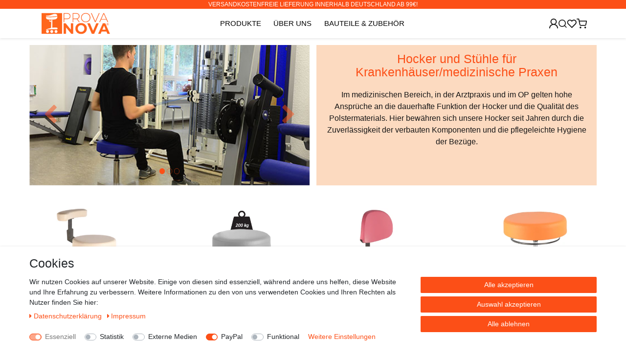

--- FILE ---
content_type: text/html; charset=UTF-8
request_url: https://www.provanova.com/einsatzbereich/medizinische-einsatzbereiche/arzthocker-fuer-praxis-und-op
body_size: 126156
content:






<!DOCTYPE html>

<html lang="de" data-framework="vue" prefix="og: http://ogp.me/ns#" class="icons-loading">

<head>
                        

    <script type="text/javascript">
    (function() {
        var _availableConsents = {"necessary.consent":[true,[],null],"necessary.session":[true,[],null],"necessary.csrf":[true,["XSRF-TOKEN"],null],"necessary.shopbooster_cookie":[true,["plenty_cache"],null],"tracking.googleAnalytics":[false,["\/^_ga\/","_ga","_gid","_gat"],false],"media.googleMaps":[null,[],null],"media.reCaptcha":[false,[],false],"paypal.paypal-cookies":[false,["X-PP-SILOVER","X-PP-L7","tsrc","paypalplus_session_v2"],true],"convenience.languageDetection":[null,[],null]};
        var _allowedCookies = ["plenty_cache","XSRF-TOKEN","plenty-shop-cookie","PluginSetPreview","SID_PLENTY_ADMIN_13911","PreviewCookie"] || [];

        window.ConsentManager = (function() {
            var _consents = (function() {
                var _rawCookie = document.cookie.split(";").filter(function (cookie) {
                    return cookie.trim().indexOf("plenty-shop-cookie=") === 0;
                })[0];

                if (!!_rawCookie) {
                    try {
                        _rawCookie = decodeURIComponent(_rawCookie);
                    } catch (e) {
                        document.cookie = "plenty-shop-cookie= ; expires = Thu, 01 Jan 1970 00:00:00 GMT"
                        return null;
                    }

                    try {
                        return JSON.parse(
                            _rawCookie.trim().substr("plenty-shop-cookie=".length)
                        );
                    } catch (e) {
                        return null;
                    }
                }
                return null;
            })();

            Object.keys(_consents || {}).forEach(function(group) {
                if(typeof _consents[group] === 'object' && _consents[group] !== null)
                {
                    Object.keys(_consents[group] || {}).forEach(function(key) {
                        var groupKey = group + "." + key;
                        if(_consents[group][key] && _availableConsents[groupKey] && _availableConsents[groupKey][1].length) {
                            Array.prototype.push.apply(_allowedCookies, _availableConsents[groupKey][1]);
                        }
                    });
                }
            });

            if(!_consents) {
                Object.keys(_availableConsents || {})
                    .forEach(function(groupKey) {
                        if(_availableConsents[groupKey] && ( _availableConsents[groupKey][0] || _availableConsents[groupKey][2] )) {
                            Array.prototype.push.apply(_allowedCookies, _availableConsents[groupKey][1]);
                        }
                    });
            }

            var _setResponse = function(key, response) {
                _consents = _consents || {};
                if(typeof key === "object" && typeof response === "undefined") {
                    _consents = key;
                    document.dispatchEvent(new CustomEvent("consent-change", {
                        detail: {key: null, value: null, data: key}
                    }));
                    _enableScriptsOnConsent();
                } else {
                    var groupKey = key.split(".")[0];
                    var consentKey = key.split(".")[1];
                    _consents[groupKey] = _consents[groupKey] || {};
                    if(consentKey === "*") {
                        Object.keys(_availableConsents).forEach(function(aKey) {
                            if(aKey.split(".")[0] === groupKey) {
                                _consents[groupKey][aKey.split(".")[1]] = response;
                            }
                        });
                    } else {
                        _consents[groupKey][consentKey] = response;
                    }
                    document.dispatchEvent(new CustomEvent("consent-change", {
                        detail: {key: key, value: response, data: _consents}
                    }));
                    _enableScriptsOnConsent();
                }
                if(!_consents.hasOwnProperty('_id')) {
                    _consents['_id'] = "0cd2ca4cb3b6fcd586c4560972ed96dd37e666a7";
                }

                Object.keys(_availableConsents).forEach(function(key) {
                    if((_availableConsents[key][1] || []).length > 0) {
                        if(_isConsented(key)) {
                            _availableConsents[key][1].forEach(function(cookie) {
                                if(_allowedCookies.indexOf(cookie) < 0) _allowedCookies.push(cookie);
                            });
                        } else {
                            _allowedCookies = _allowedCookies.filter(function(cookie) {
                                return _availableConsents[key][1].indexOf(cookie) < 0;
                            });
                        }
                    }
                });

                document.cookie = "plenty-shop-cookie=" + JSON.stringify(_consents) + "; path=/; secure";
            };
            var _hasResponse = function() {
                return _consents !== null;
            };

            var _expireDate = function() {
                var expireSeconds = 0;
                                const date = new Date();
                date.setSeconds(date.getSeconds() + expireSeconds);
                const offset = date.getTimezoneOffset() / 60;
                date.setHours(date.getHours() - offset)
                return date.toUTCString();
            }
            var _isConsented = function(key) {
                var groupKey = key.split(".")[0];
                var consentKey = key.split(".")[1];

                if (consentKey === "*") {
                    return Object.keys(_availableConsents).some(function (aKey) {
                        var aGroupKey = aKey.split(".")[0];
                        return aGroupKey === groupKey && _isConsented(aKey);
                    });
                } else {
                    if(!_hasResponse()) {
                        return _availableConsents[key][0] || _availableConsents[key][2];
                    }

                    if(_consents.hasOwnProperty(groupKey) && _consents[groupKey].hasOwnProperty(consentKey))
                    {
                        return !!_consents[groupKey][consentKey];
                    }
                    else {
                        if(!!_availableConsents[key])
                        {
                            return _availableConsents[key][0];
                        }

                        console.warn("Cookie has been blocked due to not being registered: " + key);
                        return false;
                    }
                }
            };
            var _getConsents = function() {
                var _result = {};
                Object.keys(_availableConsents).forEach(function(key) {
                    var groupKey = key.split(".")[0];
                    var consentKey = key.split(".")[1];
                    _result[groupKey] = _result[groupKey] || {};
                    if(consentKey !== "*") {
                        _result[groupKey][consentKey] = _isConsented(key);
                    }
                });
                return _result;
            };
            var _isNecessary = function(key) {
                return _availableConsents.hasOwnProperty(key) && _availableConsents[key][0];
            };
            var _enableScriptsOnConsent = function() {
                var elementsToEnable = document.querySelectorAll("script[data-cookie-consent]");
                Array.prototype.slice.call(elementsToEnable).forEach(function(el) {
                    if(el.dataset && el.dataset.cookieConsent && _isConsented(el.dataset.cookieConsent) && el.type !== "application/javascript") {
                        var newScript = document.createElement("script");
                        if(el.src) {
                            newScript.src = el.src;
                        } else {
                            newScript.textContent = el.textContent;
                        }
                        el.parentNode.replaceChild(newScript, el);
                    }
                });
            };
            window.addEventListener("load", _enableScriptsOnConsent);
                        // Cookie proxy
            (function() {
                var _data = {};
                var _splitCookieString = function(cookiesString) {

                    var _allCookies = cookiesString.split(";");
                    var regex = /[^=]+=[^;]*;?((?:expires|path|domain)=[^;]*;)*/gm;
                    var cookies = [];

                    _allCookies.forEach(function(cookie){
                        if(cookie.trim().indexOf("plenty-shop-cookie=") === 0) {
                            var cookieString = decodeURIComponent(cookiesString);
                            var match;
                            while((match = regex.exec(cookieString)) !== null) {
                                if(match.index === match.lastIndex) {
                                    regex.lastIndex++;
                                }
                                cookies.push(match[0]);
                            }
                        } else if(cookie.length) {
                            cookies.push(cookie);
                        }
                    });

                    return cookies;

                };
                var _parseCookies = function (cookiesString) {
                    return _splitCookieString(cookiesString).map(function(cookieString) {
                        return _parseCookie(cookieString);
                    });
                };
                var _parseCookie = function(cookieString) {
                    var cookie = {
                        name: null,
                        value: null,
                        params: {}
                    };
                    var match = /^([^=]+)=([^;]*);*((?:[^;]*;?)*)$/.exec(cookieString.trim());
                    if(match && match[1]) {
                        cookie.name = match[1];
                        cookie.value = match[2];

                        (match[3] || "").split(";").map(function(param) {
                            return /^([^=]+)=([^;]*);?$/.exec(param.trim());
                        }).filter(function(param) {
                            return !!param;
                        }).forEach(function(param) {
                            cookie.params[param[1]] = param[2];
                        });

                        if(cookie.params && !cookie.params.path) {
                            cookie.params.path = "/";
                        }
                    }

                    return cookie;
                };
                var _isAllowed = function(cookieName) {
                    return _allowedCookies.some(function(allowedCookie) {
                        var match = /^\/(.*)\/([gmiy]*)$/.exec(allowedCookie);
                        return (match && match[1] && (new RegExp(match[1], match[2])).test(cookieName))
                            || allowedCookie === cookieName;
                    });
                };
                var _set = function(cookieString) {
                    var cookie = _parseCookie(cookieString);
                                                                    var domainParts = (window.location.host || window.location.hostname).split(".");
                        if(domainParts[0] === "www") {
                            domainParts.shift();
                            cookie.domain = "." + domainParts.join(".");
                        } else {
                            cookie.domain = (window.location.host || window.location.hostname);
                        }
                                        if(cookie && cookie.name) {
                        if(_isAllowed(cookie.name)) {
                            var cookieValue = cookie.value || "";
                            _data[cookie.name] = cookieValue + Object.keys(cookie.params || {}).map(function(paramKey) {
                                                            if(paramKey === "expires") {
                                    return "";
                                }
                                                            return "; " + paramKey.trim() + "=" + cookie.params[paramKey].trim();
                            }).join("");
                        } else {
                            _data[cookie.name] = null;
                            console.warn("Cookie has been blocked due to privacy settings: " + cookie.name);
                        }
                        _update();
                    }
                };
                var _get = function() {
                    return Object.keys(_data).filter(function (key) {
                        return !!_data[key];
                    }).map(function (key) {
                        return key + "=" + (_data[key].split(";")[0]);
                    }).join("; ");
                };
                var _update = function() {
                    delete document.cookie;
                    var cookies = _parseCookies(document.cookie);
                    Object.keys(_data).forEach(function(key) {
                        if(!_data[key]) {
                            // unset cookie
                            var domains = (window.location.host || window.location.hostname).split(".");
                            while(domains.length > 1) {
                                document.cookie = key + "=; path=/; expires=Thu, 01 Jan 1970 00:00:01 GMT; domain="+domains.join(".");
                                document.cookie = key + "=; path=/; expires=Thu, 01 Jan 1970 00:00:01 GMT; domain=."+domains.join(".");
                                domains.shift();
                            }
                            document.cookie = key + "=; path=/; expires=Thu, 01 Jan 1970 00:00:01 GMT;";
                            delete _data[key];
                        } else {
                            var existingCookie = cookies.find(function(cookie) { return cookie.name === key; });
                            var parsedData = _parseCookie(key + "=" + _data[key]);
                            if(!existingCookie || existingCookie.value !== parsedData.value) {
                                document.cookie = key + "=" + _data[key];
                            } else {
                                // console.log('No changes to cookie: ' + key);
                            }
                        }
                    });

                    if(!document.__defineGetter__) {
                        Object.defineProperty(document, 'cookie', {
                            get: _get,
                            set: _set
                        });
                    } else {
                        document.__defineGetter__('cookie', _get);
                        document.__defineSetter__('cookie', _set);
                    }
                };

                _splitCookieString(document.cookie).forEach(function(cookie)
                {
                    _set(cookie);
                });

                _update();
            })();
            
            return {
                setResponse: _setResponse,
                hasResponse: _hasResponse,
                isConsented: _isConsented,
                getConsents: _getConsents,
                isNecessary: _isNecessary
            };
        })();
    })();
</script>


    
<meta charset="utf-8">
<meta http-equiv="X-UA-Compatible" content="IE=edge">
<meta name="viewport" content="width=device-width, initial-scale=1">
<meta name="generator" content="plentymarkets" />
<meta name="format-detection" content="telephone=no"> 
<link rel="icon" type="image/x-icon" href="/favicon.ico">



            <link rel="canonical" href="https://www.provanova.com/einsatzbereich/medizinische-einsatzbereiche/arzthocker-fuer-praxis-und-op">
    
                        <link rel="alternate" hreflang="x-default" href="https://www.provanova.com/einsatzbereich/medizinische-einsatzbereiche/arzthocker-fuer-praxis-und-op"/>
                    <link rel="alternate" hreflang="de" href="https://www.provanova.com/einsatzbereich/medizinische-einsatzbereiche/arzthocker-fuer-praxis-und-op"/>
            
<style data-font="Custom-Font">
    
                
        .icons-loading .fa { visibility: hidden !important; }
</style>

<link rel="preload" href="https://cdn03.plentymarkets.com/kivy764af50l/plugin/40/ceres/css/ceres-icons.css" as="style" onload="this.onload=null;this.rel='stylesheet';">
<noscript><link rel="stylesheet" href="https://cdn03.plentymarkets.com/kivy764af50l/plugin/40/ceres/css/ceres-icons.css"></noscript>


<link rel="preload" as="style" href="https://cdn03.plentymarkets.com/kivy764af50l/plugin/40/ceres/css/ceres-base.css?v=e1ec4309c4c6d9e848f4a5668065c2b7b1656390">
    <link rel="stylesheet" href="https://cdn03.plentymarkets.com/kivy764af50l/plugin/40/ceres/css/ceres-base.css?v=e1ec4309c4c6d9e848f4a5668065c2b7b1656390">


<script type="application/javascript">
    /*! loadCSS. [c]2017 Filament Group, Inc. MIT License */
    /* This file is meant as a standalone workflow for
    - testing support for link[rel=preload]
    - enabling async CSS loading in browsers that do not support rel=preload
    - applying rel preload css once loaded, whether supported or not.
    */
    (function( w ){
        "use strict";
        // rel=preload support test
        if( !w.loadCSS ){
            w.loadCSS = function(){};
        }
        // define on the loadCSS obj
        var rp = loadCSS.relpreload = {};
        // rel=preload feature support test
        // runs once and returns a function for compat purposes
        rp.support = (function(){
            var ret;
            try {
                ret = w.document.createElement( "link" ).relList.supports( "preload" );
            } catch (e) {
                ret = false;
            }
            return function(){
                return ret;
            };
        })();

        // if preload isn't supported, get an asynchronous load by using a non-matching media attribute
        // then change that media back to its intended value on load
        rp.bindMediaToggle = function( link ){
            // remember existing media attr for ultimate state, or default to 'all'
            var finalMedia = link.media || "all";

            function enableStylesheet(){
                // unbind listeners
                if( link.addEventListener ){
                    link.removeEventListener( "load", enableStylesheet );
                } else if( link.attachEvent ){
                    link.detachEvent( "onload", enableStylesheet );
                }
                link.setAttribute( "onload", null );
                link.media = finalMedia;
            }

            // bind load handlers to enable media
            if( link.addEventListener ){
                link.addEventListener( "load", enableStylesheet );
            } else if( link.attachEvent ){
                link.attachEvent( "onload", enableStylesheet );
            }

            // Set rel and non-applicable media type to start an async request
            // note: timeout allows this to happen async to let rendering continue in IE
            setTimeout(function(){
                link.rel = "stylesheet";
                link.media = "only x";
            });
            // also enable media after 3 seconds,
            // which will catch very old browsers (android 2.x, old firefox) that don't support onload on link
            setTimeout( enableStylesheet, 3000 );
        };

        // loop through link elements in DOM
        rp.poly = function(){
            // double check this to prevent external calls from running
            if( rp.support() ){
                return;
            }
            var links = w.document.getElementsByTagName( "link" );
            for( var i = 0; i < links.length; i++ ){
                var link = links[ i ];
                // qualify links to those with rel=preload and as=style attrs
                if( link.rel === "preload" && link.getAttribute( "as" ) === "style" && !link.getAttribute( "data-loadcss" ) ){
                    // prevent rerunning on link
                    link.setAttribute( "data-loadcss", true );
                    // bind listeners to toggle media back
                    rp.bindMediaToggle( link );
                }
            }
        };

        // if unsupported, run the polyfill
        if( !rp.support() ){
            // run once at least
            rp.poly();

            // rerun poly on an interval until onload
            var run = w.setInterval( rp.poly, 500 );
            if( w.addEventListener ){
                w.addEventListener( "load", function(){
                    rp.poly();
                    w.clearInterval( run );
                } );
            } else if( w.attachEvent ){
                w.attachEvent( "onload", function(){
                    rp.poly();
                    w.clearInterval( run );
                } );
            }
        }


        // commonjs
        if( typeof exports !== "undefined" ){
            exports.loadCSS = loadCSS;
        }
        else {
            w.loadCSS = loadCSS;
        }
    }( typeof global !== "undefined" ? global : this ) );

    (function() {
        var checkIconFont = function() {
            if(!document.fonts || document.fonts.check("1em FontAwesome")) {
                document.documentElement.classList.remove('icons-loading');
            }
        };

        if(document.fonts) {
            document.fonts.addEventListener("loadingdone", checkIconFont);
            window.addEventListener("load", checkIconFont);
        }
        checkIconFont();
    })();
</script>

                    

<!-- Extend the existing style with a template -->
                            <script type="text/plain" data-cookie-consent="tracking.googleAnalytics" async src="https://www.googletagmanager.com/gtag/js?id=G-VK5N2PNN2K"></script>
<script type="text/plain" data-cookie-consent="tracking.googleAnalytics">
    window.dataLayer = window.dataLayer || [];
    function gtag(){dataLayer.push(arguments);}

    gtag('consent', 'default', {
      'ad_storage': 'granted',
      'ad_user_data': 'granted',
      'ad_personalization': 'granted',
      'analytics_storage': 'granted'
    });

    gtag('js', new Date());

    gtag('config', 'G-VK5N2PNN2K');

                gtag('set', 'anonymizeIp', true);
    </script>

                    <link rel="stylesheet" href="https://cdn03.plentymarkets.com/kivy764af50l/plugin/40/cookiebar/css/cookie-bar.css">



<style type="text/css">
    .cookie-bar {
        box-shadow: 0 1px 5px rgba(0, 0, 0, 0.15);
    }

    .cookie-bar__header .cookie-bar__header-image {
        max-height: 3.5rem;
        margin-right: 1rem;
        margin-bottom: 1rem;
    }

    .cookie-bar__header .cookie-bar__header-title {
        display: inline-block;
        margin-top: .5rem;
        margin-bottom: 1rem;
    }

    .cookie-bar-header img {
        max-height: 3.5rem;
        margin-right: 1rem;
        margin-bottom: 1rem;
    }

    .cookie-bar.container.out {
        width: unset;
        padding: 0;
        margin-left: unset;
        margin-right: unset;
    }

    .cookie-bar .privacy-settings {
        max-height: 50vh;
    }

    .cookie-bar .privacy-settings table tr td:first-child {
        width: 200px;
    }

    .cookie-bar-toggle {
        display: none;
    }

    .cookie-bar.out {
        left: 15px;
        right: auto;
    }

    .cookie-bar.out > .container-max {
        display: none;
    }

    .cookie-bar.out > .cookie-bar-toggle {
        display: block;
    }

    
    /* Box Shadow use as background overlay */
    .cookie-bar.overlay:not(.out) {
        box-shadow: 0 0 0 calc(100vh + 100vw) rgba(0, 0, 0, 0.5);
    }

    /* card a margin fix */
    .cookie-bar a.card-link.text-primary.text-appearance {
        margin-left: 0;
    }

    /* Cookiebar extra styles */

            @media only screen and (min-width: 576px) and (max-width: 767px) {
            .cookie-bar:not(.out) .responsive-btn {
                display: flex;
                justify-content: space-between;
            }
            .cookie-bar:not(.out) .responsive-btn > .btn-primary.btn-block {
                margin-top: 0 !important;
                flex: 0 0 32%;
            }
        }
        
    
    /* custom css */
        
    
</style>



                    <link rel="stylesheet" href="https://cdn03.plentymarkets.com/kivy764af50l/plugin/40/heistawidgetvideoheader/css/main.css">
                    <link rel="stylesheet" href="https://cdn03.plentymarkets.com/kivy764af50l/plugin/40/heistawidgettextimageboxes/css/main.css">
                    <!-- This template is only used for providing the stylesheet path in the respective container. The stylesheet will only apply if the CeresCoconut Stylesheet data provider is linked in the CMS » Container link menu -->

<link rel="stylesheet" href="https://cdn03.plentymarkets.com/kivy764af50l/plugin/40/cerescoconut/css/main.min.css">



            



            
    
              

    
    
    
    
    

                    
    

<meta name="robots" content="ALL">
    <meta name="description" content="Arzthocker von Prova Nova® - Hocker vom Hersteller. Made in Germany. Gerade im medizinischen Bereich bewähren sich unsere Hocker seit Jahren durch die Zuverlässigkeit der verbauten Komponenten und die pflegeleichte Hygiene der Bezüge.">
    <meta name="keywords" content="Arzthocker, OP-Hocker, Medizinhocker, hygiene, Arzt, Praxis, OP">
<meta property="og:title" content="Arzthocker, Hocker für Arzt, Praxis und OP | Provanova.com"/>
<meta property="og:type" content="article"/>
<meta property="og:url" content="https://www.provanova.com/einsatzbereich/medizinische-einsatzbereiche/arzthocker-fuer-praxis-und-op"/>
<meta property="og:image" content="/documents/category/30/DSC-2197-1200.jpg"/>
<meta property="thumbnail" content="/documents/category/30/DSC-2197-1200.jpg"/>

<script type="application/ld+json">
{
    "@context": "http://schema.org",
    "@type": "WebSite",
    "url": "https://www.provanova.com/einsatzbereich/medizinische-einsatzbereiche/arzthocker-fuer-praxis-und-op"
    }
</script>

<title>Arzthocker, Hocker für Arzt, Praxis und OP | Provanova.com</title>
    
                <style>.nav-dropdown-0 {
 right: auto !important;
}</style>
                                    <style>
    #paypal_loading_screen {
        display: none;
        position: fixed;
        z-index: 2147483640;
        top: 0;
        left: 0;
        width: 100%;
        height: 100%;
        overflow: hidden;

        transform: translate3d(0, 0, 0);

        background-color: black;
        background-color: rgba(0, 0, 0, 0.8);
        background: radial-gradient(ellipse closest-corner, rgba(0,0,0,0.6) 1%, rgba(0,0,0,0.8) 100%);

        color: #fff;
    }

    #paypal_loading_screen .paypal-checkout-modal {
        font-family: "HelveticaNeue", "HelveticaNeue-Light", "Helvetica Neue Light", helvetica, arial, sans-serif;
        font-size: 14px;
        text-align: center;

        box-sizing: border-box;
        max-width: 350px;
        top: 50%;
        left: 50%;
        position: absolute;
        transform: translateX(-50%) translateY(-50%);
        cursor: pointer;
        text-align: center;
    }

    #paypal_loading_screen.paypal-overlay-loading .paypal-checkout-message, #paypal_loading_screen.paypal-overlay-loading .paypal-checkout-continue {
        display: none;
    }

    .paypal-checkout-loader {
        display: none;
    }

    #paypal_loading_screen.paypal-overlay-loading .paypal-checkout-loader {
        display: block;
    }

    #paypal_loading_screen .paypal-checkout-modal .paypal-checkout-logo {
        cursor: pointer;
        margin-bottom: 30px;
        display: inline-block;
    }

    #paypal_loading_screen .paypal-checkout-modal .paypal-checkout-logo img {
        height: 36px;
    }

    #paypal_loading_screen .paypal-checkout-modal .paypal-checkout-logo img.paypal-checkout-logo-pp {
        margin-right: 10px;
    }

    #paypal_loading_screen .paypal-checkout-modal .paypal-checkout-message {
        font-size: 15px;
        line-height: 1.5;
        padding: 10px 0;
    }

    #paypal_loading_screen.paypal-overlay-context-iframe .paypal-checkout-message, #paypal_loading_screen.paypal-overlay-context-iframe .paypal-checkout-continue {
        display: none;
    }

    .paypal-spinner {
        height: 30px;
        width: 30px;
        display: inline-block;
        box-sizing: content-box;
        opacity: 1;
        filter: alpha(opacity=100);
        animation: rotation .7s infinite linear;
        border-left: 8px solid rgba(0, 0, 0, .2);
        border-right: 8px solid rgba(0, 0, 0, .2);
        border-bottom: 8px solid rgba(0, 0, 0, .2);
        border-top: 8px solid #fff;
        border-radius: 100%
    }

    .paypalSmartButtons div {
        margin-left: 10px;
        margin-right: 10px;
    }
</style>    
        </head>

<body class="page-category-item page-category category-30 ">

                    

<script>
    if('ontouchstart' in document.documentElement)
    {
        document.body.classList.add("touch");
    }
    else
    {
        document.body.classList.add("no-touch");
    }
</script>


<div id="vue-app" class="app">
    
    <lazy-hydrate when-idle>
        <notifications template="#vue-notifications" :initial-notifications="{&quot;error&quot;:null,&quot;warn&quot;:null,&quot;info&quot;:null,&quot;success&quot;:null,&quot;log&quot;:null}"></notifications>
    </lazy-hydrate>

    

                
<header id="page-header" class="default-header d-print-none">
    <div class="container-max">
        <div class="row flex-row-reverse position-relative">
            <div id="page-header-parent" class="col-12 header-container" data-header-offset>
                                <div class="header-usp header-fw d-block">
                    <div class="container-max d-flex">
                        <div>Versandkostenfreie Lieferung innerhalb Deutschland ab 99€!</div>
                    </div>
                </div>
                <div class="top-bar header-fw">
                                        <div class="container-max px-0 px-lg-3">
                        <div class="row mx-0 flex-row-reverse position-relative">
                            <div id="searchBox" class="cmp cmp-search-box collapse">
                                                                                                    <lazy-load component="item-search">
                                        <item-search></item-search>
                                    </lazy-load>
                                                            </div>

                            
                            <div id="countrySettings" class="cmp cmp-country-settings collapse">
                                <div class="container-max">
                                    <div class="row py-3">
                                        <div class="col-12 col-lg-6">
                                                                                        <div class="language-settings">
                                                <div class="list-title">
                                                    <strong>Sprache</strong>
                                                    <hr>
                                                </div>

                                                                                                                                                <ul class="row">
                                                                                                                                                                    <li class="col-6 col-sm-4 px-0 active">
                                                            <a class="nav-link" href="https://www.provanova.com/einsatzbereich/medizinische-einsatzbereiche/arzthocker-fuer-praxis-und-op" data-update-url>
                                                                <i class="flag-icon flag-icon-de"></i>
                                                                Deutsch
                                                            </a>
                                                        </li>
                                                                                                    </ul>
                                            </div>
                                                                                    </div>
                                        <div class="col-12 col-lg-6">
                                            <div class="shipping-settings">
                                                <div class="list-title">
                                                    <strong>Lieferland</strong>
                                                    <hr>
                                                </div>
                                                <intersect>
                                                    <shipping-country-select :disable-input="false"></shipping-country-select>
                                                    <template #loading>
                                                        <div class="row" style="height:1px;"></div>
                                                    </template>
                                                </intersect>
                                            </div>
                                        </div>
                                    </div>
                                </div>
                            </div>
                        </div>
                    </div>
                </div>

                
<nav class="navbar header-fw p-0  megamenu">
    <div class="container-max d-block">
        <div class="row mx-0 position-relative d-flex">
            <div class="col-3 pl-0 d-lg-none">
                <button v-open-mobile-navigation class="navbar-toggler py-3 px-0" type="button">
                    <lazy-img image-url="https://cdn03.plentymarkets.com/kivy764af50l/frontend/RD23/Provanova_Menu.svg" title="Menü öffnen" alt="Menü öffnen">
                    </lazy-img>
                </button>
            </div>
            <div class="col-6 col-lg-2 px-0 order-lg-1">
                <div class="brand-wrapper justify-content-center d-flex d-lg-block flex-fill">
                                            <a class="navbar-small-brand" href="/">
                                                            <img alt="Provanova.com" src="https://cdn03.plentymarkets.com/kivy764af50l/frontend/RD23/Provanova_Logo.svg" class="img-fluid" />
                                                    </a>
                                    
                </div>
            </div>
            <div class="col-3 col-lg-2 headerRightCol order-lg-3">
                <div class="">
                    <ul id="controlsList" class="controls-list mb-0 d-flex list-inline d-flex align-items-center justify-content-end">
                        <li class="list-inline-item control-user d-none d-md-inline-block">
                            <lazy-hydrate when-idle>
                                <user-login-handler>
                                    <a class="nav-link" data-toggle="modal" aria-label="Anmelden">
                                        <lazy-img image-url="https://cdn03.plentymarkets.com/kivy764af50l/frontend/RD23/Provanova_Login.svg" title="Login öffnen" alt="Login öffnen">
                                        </lazy-img>
                                    </a>                                    
                                </user-login-handler>
                            </lazy-hydrate>
                        </li>
                        <li class="list-inline-item control-search">
                            <a class="anicon anicon-search-xcross nav-link"
                                data-toggle="collapse"
                                href="#searchBox"
                                aria-expanded="false"
                                aria-controls="searchBox"
                                data-parent="#controlsList"
                                aria-label="Suche"
                                @mouseover.once="$store.dispatch('loadComponent', 'item-search')">
                                <lazy-img image-url="https://cdn03.plentymarkets.com/kivy764af50l/frontend/RD23/Provanova_Suche.svg" title="Suche öffnen" alt="Suche öffnen">
                                </lazy-img>
                            </a>
                        </li>
                                                    <li class="list-inline-item control-wish-list">
                                <lazy-hydrate when-idle>
                                    <wish-list-count>
                                        <a class="nav-link" aria-label="Wunschliste">
                                            <span class="badge-right mr-1 d-none d-sm-inline">0</span>
                                           <lazy-img image-url="https://cdn03.plentymarkets.com/kivy764af50l/frontend/RD23/Provanova_Wunschliste.svg" title="Wunschliste öffnen" alt="Wunschliste öffnen">
                                            </lazy-img>
                                        </a>
                                    </wish-list-count>
                                </lazy-hydrate>
                            </li>
                                                <li class="list-inline-item control-basket position-relative" @mouseover.once="$store.dispatch('loadComponent', 'basket-preview')">
                            <a v-toggle-basket-preview href="#" class="toggle-basket-preview nav-link" >
                                                              
                                                                    <span class="mr-2 badge-right basketBadge"  :class="{ active: $store.state.basket.data.itemQuantity }"  v-basket-item-quantity="$store.state.basket.data.itemQuantity">0</span>
                                                                
                                <lazy-img image-url="https://cdn03.plentymarkets.com/kivy764af50l/frontend/RD23/Provanova_Warenkorb.svg" title="Warenkorb öffnen" alt="Warenkorb öffnen">
                                </lazy-img>
                                
                                                            </a>

                            <basket-preview v-if="$store.state.lazyComponent.components['basket-preview']" :show-net-prices="false">
                                <template #before-basket-item>
                                                        
                                </template>
                                <template #after-basket-item>
                                                        
                                </template>
                                <template #before-basket-totals>
                                                        
                                </template>
                                <template #before-item-sum>
                                                        
                                </template>
                                <template #after-item-sum>
                                                        
                                </template>
                                <template #before-shipping-costs>
                                                        
                                </template>
                                <template #after-shipping-costs>
                                                        
                                </template>
                                <template #before-total-sum>
                                                        
                                </template>
                                <template #before-vat>
                                                        
                                </template>
                                <template #after-vat>
                                                        
                                </template>
                                <template #after-total-sum>
                                                        
                                </template>
                                <template #after-basket-totals>
                                                        
                                </template>
                                <template #before-checkout-button>
                                                        
                                </template>
                                <template #after-checkout-button>
                                                <!-- Include the PayPal JavaScript SDK -->
<script2 type="text/javascript">
    if(!document.getElementById('paypal-smart-payment-script'))
    {
    var script = document.createElement("script");
    script.type = "module";
    script.id = "paypal-smart-payment-script";
    script.src = "https://cdn03.plentymarkets.com/kivy764af50l/plugin/40/paypal/js/smartPaymentScript.min.js";
    script.setAttribute("data-client-id", "AaTzA00p0rRtwNHIvEaFFEkPalUsK0D56qGSJPIp9PhsNwyJ4uQ-PJhUogJ5XaT-kmJt5T1Le_ziHMid");
    script.setAttribute("data-currency", "EUR");
    script.setAttribute("data-client-token", "[base64]");
    script.setAttribute("data-append-trailing-slash", "");
    script.setAttribute("data-locale", "de_DE");
    document.body.appendChild(script);
    } else {
        var script = document.getElementById('paypal-smart-payment-script');
        script.setAttribute("data-client-id", "AaTzA00p0rRtwNHIvEaFFEkPalUsK0D56qGSJPIp9PhsNwyJ4uQ-PJhUogJ5XaT-kmJt5T1Le_ziHMid");
        script.setAttribute("data-currency", "EUR");
        script.setAttribute("data-client-token", "[base64]");
        script.setAttribute("data-append-trailing-slash", "");
        script.setAttribute("data-locale", "de_DE");
    }
</script2>

<!-- Set up a container element for the button -->
<div id="paypal-button-container_6971336acebd6" class="paypalSmartButtons btn btn-block" data-uuid="6971336acebd6">
    <script2 type="text/javascript">
                    if (typeof paypal_plenty_sdk === 'undefined' || typeof renderPayPalButtons !== 'function') {
                document.addEventListener('payPalScriptInitialized', () => {
                    renderPayPalButtons('6971336acebd6', 'paypal', 'buynow', 'rect', 'gold');
                });
            } else {
                renderPayPalButtons('6971336acebd6', 'paypal', 'buynow', 'rect', 'gold');
            }
            </script2>
</div>
                    
                                </template>
                            </basket-preview>
                        </li>
                    </ul>
                </div>
            </div>
            <div class="col-4 col-lg-8 d-none d-lg-block order-lg-2 position-static">
                <div class="main-navbar-collapsable">
                                            
<ul class="mainmenu p-0 m-0 d-flex">
                
    
        
                                                                                                                                                                                                            
            
                <li class="ddown cat443" v-navigation-touch-handler>
                    <a href="/produkte" title="Produkte">
                        <span class="nav_line">Produkte</span>
                        <img src="https://cdn03.plentymarkets.com/kivy764af50l/frontend/RD23/Provanova_Dreieck.svg" alt="Produkte Dropdown" title="Produkte Dropdown">
                    </a>
                    <div data-level="1" class="collapse nav-dropdown-0  pb-0 pt-4">
                        <ul>
                                                                                                                                               
                                    <li><ul class="collapse-inner">
                                    <li class="level1">
                                                                                                            <div class="menuImgContainer">
                                    <a href="/produkte/arbeitshocker-buerohocker" title="Arbeitshocker &amp; Bürohocker">
                                        <img src="/documents/category/447/comfort-Produkte-oben-Klar.png" class="categoryMenuImage img-fluid" title="Arbeitshocker &amp; Bürohocker" alt="Arbeitshocker &amp; Bürohocker">
                                    </a>
                                </div>
                                                    
                        
                        <a @touchstart.stop href="/produkte/arbeitshocker-buerohocker">Arbeitshocker &amp; Bürohocker</a>
                    </li>
                                                        </ul></li>
                                                                                               
                                    <li><ul class="collapse-inner">
                                    <li class="level1">
                                                                                                            <div class="menuImgContainer">
                                    <a href="/produkte/ergonomische-praxishocker" title="Ergonomische Hocker Essential">
                                        <img src="/documents/category/446/slider-wir-sind--die-Poppis-Hintergrund-klar.png" class="categoryMenuImage img-fluid" title="Ergonomische Hocker Essential" alt="Ergonomische Hocker Essential">
                                    </a>
                                </div>
                                                    
                        
                        <a @touchstart.stop href="/produkte/ergonomische-praxishocker">Ergonomische Hocker Essential</a>
                    </li>
                                                        </ul></li>
                                                                                               
                                    <li><ul class="collapse-inner">
                                    <li class="level1">
                                                                                                            <div class="menuImgContainer">
                                    <a href="/produkte/ergonomische-dentalhocker" title="Ergonomische Hocker ProLine">
                                        <img src="/documents/category/448/Puffi-Kategorie-Oben.png" class="categoryMenuImage img-fluid" title="Ergonomische Hocker ProLine" alt="Ergonomische Hocker ProLine">
                                    </a>
                                </div>
                                                    
                        
                        <a @touchstart.stop href="/produkte/ergonomische-dentalhocker">Ergonomische Hocker ProLine</a>
                    </li>
                                                        </ul></li>
                                                                                               
                                    <li><ul class="collapse-inner">
                                    <li class="level1">
                                                                                                            <div class="menuImgContainer">
                                    <a href="/produkte/kosmetikhocker-friseurhocker" title="Hocker für Kosmetik &amp; Pflege">
                                        <img src="/documents/category/445/Titelseite-Katalog-Lille-NEU-Klar.png" class="categoryMenuImage img-fluid" title="Hocker für Kosmetik &amp; Pflege" alt="Hocker für Kosmetik &amp; Pflege">
                                    </a>
                                </div>
                                                    
                        
                        <a @touchstart.stop href="/produkte/kosmetikhocker-friseurhocker">Hocker für Kosmetik &amp; Pflege</a>
                    </li>
                                                        </ul></li>
                                                                                               
                                    <li><ul class="collapse-inner">
                                    <li class="level1">
                                                                                                            <div class="menuImgContainer">
                                    <a href="/produkte/sattelhocker-sattelstuhl" title="Sattelhocker &amp; Sattelsitze">
                                        <img src="/documents/category/444/docy-01-klar.png" class="categoryMenuImage img-fluid" title="Sattelhocker &amp; Sattelsitze" alt="Sattelhocker &amp; Sattelsitze">
                                    </a>
                                </div>
                                                    
                        
                        <a @touchstart.stop href="/produkte/sattelhocker-sattelstuhl">Sattelhocker &amp; Sattelsitze</a>
                    </li>
                                                        </ul></li>
                                                                        
                                                    </ul>
                         
                            <div class="menuAreaContainer">
                                <div class="text-center">
                                    <p class="h3 text-primary pt-3 mb-4">
                                        Einsatzbereiche
                                    </p>
                                </div>
                                <div class="menuAreaImageContainer pb-3">
                                    <div class="areaWrapper pb-3">
                                                                                <div class="menuImgContainer">
                                            <a href="/einsatzbereich/medizinische-einsatzbereiche/arzthocker-fuer-praxis-und-op">
                                                <lazy-img picture-class="img-fluid" image-url="https://cdn03.plentymarkets.com/kivy764af50l/plugin/40/cerescoconut/images/icons/Arzthocker.svg" title=" Praxishocker" alt=" Praxishocker">
                                                </lazy-img>
                                            </a>
                                        </div>
                                        <a href="/einsatzbereich/medizinische-einsatzbereiche/arzthocker-fuer-praxis-und-op" class="text-black">
                                            Praxishocker
                                        </a>
                                    </div>
                                    <div class="areaWrapper pb-3">
                                                                                <div class="menuImgContainer">
                                            <a href="/einsatzbereich/werkstatt-arbeitsplatz-labor-hocker">
                                                <lazy-img picture-class="img-fluid" image-url="https://cdn03.plentymarkets.com/kivy764af50l/plugin/40/cerescoconut/images/icons/Arbeitsstuehle.svg" title=" Arbeitsstühle" alt=" Arbeitsstühle">
                                                </lazy-img>
                                            </a>
                                        </div>
                                        <a href="/einsatzbereich/werkstatt-arbeitsplatz-labor-hocker" class="text-black">
                                            Arbeitsstühle
                                        </a>
                                    </div>
                                    <div class="areaWrapper pb-3">
                                                                                <div class="menuImgContainer">
                                            <a href="/einsatzbereich/medizinische-einsatzbereiche/zahnaerztliche-praxen">
                                                <lazy-img picture-class="img-fluid" image-url="https://cdn03.plentymarkets.com/kivy764af50l/plugin/40/cerescoconut/images/icons/Zahnarztstuehle.svg" title=" Dentalhocker" alt=" Dentalhocker">
                                                </lazy-img>
                                            </a>
                                        </div>
                                        <a href="/einsatzbereich/medizinische-einsatzbereiche/zahnaerztliche-praxen" class="text-black">
                                            Dentalhocker
                                        </a>
                                    </div>
                                    <div class="areaWrapper pb-3">
                                                                                <div class="menuImgContainer">
                                            <a href="/einsatzbereich/kita-schule">
                                                <lazy-img picture-class="img-fluid" image-url="https://cdn03.plentymarkets.com/kivy764af50l/plugin/40/cerescoconut/images/icons/Schulstuehle.svg" title=" Drehhocker für Kita / Schule" alt=" Drehhocker für Kita / Schule">
                                                </lazy-img>
                                            </a>
                                        </div>
                                        <a href="/einsatzbereich/kita-schule" class="text-black">
                                            Drehhocker für Kita / Schule
                                        </a>
                                    </div>
                                    <div class="areaWrapper pb-3 opArea">
                                                                                <div class="menuImgContainer">
                                            <a href="/einsatzbereich/medizinische-einsatzbereiche/antistatisch-esd">
                                                <lazy-img picture-class="img-fluid" image-url="https://cdn03.plentymarkets.com/kivy764af50l/plugin/40/cerescoconut/images/icons/Ophocker.svg" title=" OP-Hocker" alt=" OP-Hocker">
                                                </lazy-img>
                                            </a>
                                        </div>
                                        <a href="/einsatzbereich/medizinische-einsatzbereiche/antistatisch-esd" class="text-black">
                                            OP-Hocker
                                        </a>
                                    </div>

                                </div>
                            </div>
                                            </div>
                </li>

                        
        
                                                                
            
                <li>
                    <a href="/ueber-uns">Über uns</a>
                </li>

                        
        
                                                                                                                                                    
            
                <li class="ddown cat55" v-navigation-touch-handler>
                    <a href="/bauteile-zubehoer" title="Bauteile &amp; Zubehör">
                        <span class="nav_line">Bauteile &amp; Zubehör</span>
                        <img src="https://cdn03.plentymarkets.com/kivy764af50l/frontend/RD23/Provanova_Dreieck.svg" alt="Bauteile &amp; Zubehör Dropdown" title="Bauteile &amp; Zubehör Dropdown">
                    </a>
                    <div data-level="1" class="collapse nav-dropdown-1 ">
                        <ul>
                                                                                                                                               
                                    <li><ul class="collapse-inner">
                                    <li class="level1">
                                                
                        
                        <a @touchstart.stop href="/bauteile-zubehoer/rollen-und-gleiter">Rollen</a>
                    </li>
                                                        </ul></li>
                                                                                               
                                    <li><ul class="collapse-inner">
                                    <li class="level1">
                                                
                        
                        <a @touchstart.stop href="/bauteile-zubehoer/hocker-gasfedern">Gasfedern</a>
                    </li>
                                                        </ul></li>
                                                                                               
                                    <li><ul class="collapse-inner">
                                    <li class="level1">
                                                
                        
                        <a @touchstart.stop href="/bauteile-zubehoer/sinnvolles-zubehoer">sinnvolles Zubehör</a>
                    </li>
                                                        </ul></li>
                                                                        
                                                    </ul>
                                            </div>
                </li>

                        

</ul>                                    </div>
            </div>
        </div>
    </div>
</nav>



                            </div>
        </div>
    </div>
</header>

    

<div>
                
            <lazy-hydrate when-idle>
        <mobile-navigation :initial-category="{&quot;id&quot;:30}" :include-language="false">
            <template #navigation>
                 

<ul class="mainmenu p-0 m-0 d-block">
                
    
        
                                                                                                                                                                                                            
            
                <li class="ddown cat443" v-navigation-touch-handler>
                    <a href="/produkte" title="Produkte">
                        <span class="nav_line">Produkte</span>
                        <img src="https://cdn03.plentymarkets.com/kivy764af50l/frontend/RD23/Provanova_Dreieck.svg" alt="Produkte Dropdown" title="Produkte Dropdown">
                    </a>
                    <div data-level="1" class="collapse nav-dropdown-0  pb-0 pt-4">
                        <ul>
                                                                                                                                               
                                    <li><ul class="collapse-inner">
                                    <li class="level1">
                                                                                                            <div class="menuImgContainer">
                                    <a href="/produkte/arbeitshocker-buerohocker" title="Arbeitshocker &amp; Bürohocker">
                                        <img src="/documents/category/447/comfort-Produkte-oben-Klar.png" class="categoryMenuImage img-fluid" title="Arbeitshocker &amp; Bürohocker" alt="Arbeitshocker &amp; Bürohocker">
                                    </a>
                                </div>
                                                    
                        
                        <a @touchstart.stop href="/produkte/arbeitshocker-buerohocker">Arbeitshocker &amp; Bürohocker</a>
                    </li>
                                                        </ul></li>
                                                                                               
                                    <li><ul class="collapse-inner">
                                    <li class="level1">
                                                                                                            <div class="menuImgContainer">
                                    <a href="/produkte/ergonomische-praxishocker" title="Ergonomische Hocker Essential">
                                        <img src="/documents/category/446/slider-wir-sind--die-Poppis-Hintergrund-klar.png" class="categoryMenuImage img-fluid" title="Ergonomische Hocker Essential" alt="Ergonomische Hocker Essential">
                                    </a>
                                </div>
                                                    
                        
                        <a @touchstart.stop href="/produkte/ergonomische-praxishocker">Ergonomische Hocker Essential</a>
                    </li>
                                                        </ul></li>
                                                                                               
                                    <li><ul class="collapse-inner">
                                    <li class="level1">
                                                                                                            <div class="menuImgContainer">
                                    <a href="/produkte/ergonomische-dentalhocker" title="Ergonomische Hocker ProLine">
                                        <img src="/documents/category/448/Puffi-Kategorie-Oben.png" class="categoryMenuImage img-fluid" title="Ergonomische Hocker ProLine" alt="Ergonomische Hocker ProLine">
                                    </a>
                                </div>
                                                    
                        
                        <a @touchstart.stop href="/produkte/ergonomische-dentalhocker">Ergonomische Hocker ProLine</a>
                    </li>
                                                        </ul></li>
                                                                                               
                                    <li><ul class="collapse-inner">
                                    <li class="level1">
                                                                                                            <div class="menuImgContainer">
                                    <a href="/produkte/kosmetikhocker-friseurhocker" title="Hocker für Kosmetik &amp; Pflege">
                                        <img src="/documents/category/445/Titelseite-Katalog-Lille-NEU-Klar.png" class="categoryMenuImage img-fluid" title="Hocker für Kosmetik &amp; Pflege" alt="Hocker für Kosmetik &amp; Pflege">
                                    </a>
                                </div>
                                                    
                        
                        <a @touchstart.stop href="/produkte/kosmetikhocker-friseurhocker">Hocker für Kosmetik &amp; Pflege</a>
                    </li>
                                                        </ul></li>
                                                                                               
                                    <li><ul class="collapse-inner">
                                    <li class="level1">
                                                                                                            <div class="menuImgContainer">
                                    <a href="/produkte/sattelhocker-sattelstuhl" title="Sattelhocker &amp; Sattelsitze">
                                        <img src="/documents/category/444/docy-01-klar.png" class="categoryMenuImage img-fluid" title="Sattelhocker &amp; Sattelsitze" alt="Sattelhocker &amp; Sattelsitze">
                                    </a>
                                </div>
                                                    
                        
                        <a @touchstart.stop href="/produkte/sattelhocker-sattelstuhl">Sattelhocker &amp; Sattelsitze</a>
                    </li>
                                                        </ul></li>
                                                                        
                                                    </ul>
                         
                            <div class="menuAreaContainer">
                                <div class="text-center">
                                    <p class="h3 text-primary pt-3 mb-4">
                                        Einsatzbereiche
                                    </p>
                                </div>
                                <div class="menuAreaImageContainer pb-3">
                                    <div class="areaWrapper pb-3">
                                                                                <div class="menuImgContainer">
                                            <a href="/einsatzbereich/medizinische-einsatzbereiche/arzthocker-fuer-praxis-und-op">
                                                <lazy-img picture-class="img-fluid" image-url="https://cdn03.plentymarkets.com/kivy764af50l/plugin/40/cerescoconut/images/icons/Arzthocker.svg" title=" Praxishocker" alt=" Praxishocker">
                                                </lazy-img>
                                            </a>
                                        </div>
                                        <a href="/einsatzbereich/medizinische-einsatzbereiche/arzthocker-fuer-praxis-und-op" class="text-black">
                                            Praxishocker
                                        </a>
                                    </div>
                                    <div class="areaWrapper pb-3">
                                                                                <div class="menuImgContainer">
                                            <a href="/einsatzbereich/werkstatt-arbeitsplatz-labor-hocker">
                                                <lazy-img picture-class="img-fluid" image-url="https://cdn03.plentymarkets.com/kivy764af50l/plugin/40/cerescoconut/images/icons/Arbeitsstuehle.svg" title=" Arbeitsstühle" alt=" Arbeitsstühle">
                                                </lazy-img>
                                            </a>
                                        </div>
                                        <a href="/einsatzbereich/werkstatt-arbeitsplatz-labor-hocker" class="text-black">
                                            Arbeitsstühle
                                        </a>
                                    </div>
                                    <div class="areaWrapper pb-3">
                                                                                <div class="menuImgContainer">
                                            <a href="/einsatzbereich/medizinische-einsatzbereiche/zahnaerztliche-praxen">
                                                <lazy-img picture-class="img-fluid" image-url="https://cdn03.plentymarkets.com/kivy764af50l/plugin/40/cerescoconut/images/icons/Zahnarztstuehle.svg" title=" Dentalhocker" alt=" Dentalhocker">
                                                </lazy-img>
                                            </a>
                                        </div>
                                        <a href="/einsatzbereich/medizinische-einsatzbereiche/zahnaerztliche-praxen" class="text-black">
                                            Dentalhocker
                                        </a>
                                    </div>
                                    <div class="areaWrapper pb-3">
                                                                                <div class="menuImgContainer">
                                            <a href="/einsatzbereich/kita-schule">
                                                <lazy-img picture-class="img-fluid" image-url="https://cdn03.plentymarkets.com/kivy764af50l/plugin/40/cerescoconut/images/icons/Schulstuehle.svg" title=" Drehhocker für Kita / Schule" alt=" Drehhocker für Kita / Schule">
                                                </lazy-img>
                                            </a>
                                        </div>
                                        <a href="/einsatzbereich/kita-schule" class="text-black">
                                            Drehhocker für Kita / Schule
                                        </a>
                                    </div>
                                    <div class="areaWrapper pb-3 opArea">
                                                                                <div class="menuImgContainer">
                                            <a href="/einsatzbereich/medizinische-einsatzbereiche/antistatisch-esd">
                                                <lazy-img picture-class="img-fluid" image-url="https://cdn03.plentymarkets.com/kivy764af50l/plugin/40/cerescoconut/images/icons/Ophocker.svg" title=" OP-Hocker" alt=" OP-Hocker">
                                                </lazy-img>
                                            </a>
                                        </div>
                                        <a href="/einsatzbereich/medizinische-einsatzbereiche/antistatisch-esd" class="text-black">
                                            OP-Hocker
                                        </a>
                                    </div>

                                </div>
                            </div>
                                            </div>
                </li>

                        
        
                                                                
            
                <li>
                    <a href="/ueber-uns">Über uns</a>
                </li>

                        
        
                                                                                                                                                    
            
                <li class="ddown cat55" v-navigation-touch-handler>
                    <a href="/bauteile-zubehoer" title="Bauteile &amp; Zubehör">
                        <span class="nav_line">Bauteile &amp; Zubehör</span>
                        <img src="https://cdn03.plentymarkets.com/kivy764af50l/frontend/RD23/Provanova_Dreieck.svg" alt="Bauteile &amp; Zubehör Dropdown" title="Bauteile &amp; Zubehör Dropdown">
                    </a>
                    <div data-level="1" class="collapse nav-dropdown-1 ">
                        <ul>
                                                                                                                                               
                                    <li><ul class="collapse-inner">
                                    <li class="level1">
                                                
                        
                        <a @touchstart.stop href="/bauteile-zubehoer/rollen-und-gleiter">Rollen</a>
                    </li>
                                                        </ul></li>
                                                                                               
                                    <li><ul class="collapse-inner">
                                    <li class="level1">
                                                
                        
                        <a @touchstart.stop href="/bauteile-zubehoer/hocker-gasfedern">Gasfedern</a>
                    </li>
                                                        </ul></li>
                                                                                               
                                    <li><ul class="collapse-inner">
                                    <li class="level1">
                                                
                        
                        <a @touchstart.stop href="/bauteile-zubehoer/sinnvolles-zubehoer">sinnvolles Zubehör</a>
                    </li>
                                                        </ul></li>
                                                                        
                                                    </ul>
                                            </div>
                </li>

                        

</ul>              </template>
        </mobile-navigation>
    </lazy-hydrate>
</div>


    <div id="page-body" class="main">
                
    
        <div class="categoriegrid pt-0 page-content container-max">
            <div class="row">
                <div class="col-12">
                    <!-- 1538 -->
 
<div class="widget widget-grid widget-two-col row categoryTopContentWrapper">
    <div class="widget-inner col-xl-6 widget-prop-xl-3-1 col-lg-6 widget-prop-lg-3-1 col-md-12 widget-prop-md-3-1 widget-stacked-tablet col-sm-12 widget-prop-sm-3-1 widget-stacked-mobile col-12 widget-prop-3-1 widget-stacked-mobile">
        <div>

            



    
                
    
                                
    
    
    
    
    
                

    
                
    
                                
    
    
    
    
    
                

    
                
    
                                
    
    
    
    
    
                


<div class="widget widget-image-carousel widget-primary widget-proportional widget-prop-2-1 categoryTopSlider">
    <div id="image-carousel_690328e6aa6af" class="widget-inner carousel slide" data-ride="carousel">
        <div class="carousel-inner" role="listbox" aria-label="Bilderkarussell">
            
            <div class="carousel-item active">
                <a href="https://cdn03.plentymarkets.com/kivy764af50l/frontend/Ziekenhuiis/Med_Prax_012.jpg"                    >
                                                                                                                        
                                                                                                    
                                                                                                    
                        
                                                    <picture data-alt="">
                                <source srcset="https://cdn03.plentymarkets.com/kivy764af50l/frontend/Ziekenhuiis/Med_Prax_012.jpg" >
                                <img
                                    class="img-cover"
                                    src="https://cdn03.plentymarkets.com/kivy764af50l/frontend/Ziekenhuiis/Med_Prax_012.jpg"
                                    alt=""
                                    title=""
                                    role="option"
                                />
                            </picture>
                                            
                                    </a>
            </div>
            
            <div class="carousel-item">
                <a href="https://cdn03.plentymarkets.com/kivy764af50l/frontend/Ziekenhuiis/Med_Prax_021.jpg"                    >
                                                                                                                        
                                                                                                    
                                                                                                    
                        
                                                    <picture data-alt="">
                                <source srcset="https://cdn03.plentymarkets.com/kivy764af50l/frontend/Ziekenhuiis/Med_Prax_021.jpg" >
                                <img
                                    class="img-cover"
                                    src="https://cdn03.plentymarkets.com/kivy764af50l/frontend/Ziekenhuiis/Med_Prax_021.jpg"
                                    alt=""
                                    title=""
                                    role="option"
                                />
                            </picture>
                                            
                                    </a>
            </div>
            
            <div class="carousel-item">
                <a href="https://cdn03.plentymarkets.com/kivy764af50l/frontend/Ziekenhuiis/Med_Prax_031.jpg"                    >
                                                                                                                        
                                                                                                    
                                                                                                    
                        
                                                    <picture data-alt="">
                                <source srcset="https://cdn03.plentymarkets.com/kivy764af50l/frontend/Ziekenhuiis/Med_Prax_031.jpg" >
                                <img
                                    class="img-cover"
                                    src="https://cdn03.plentymarkets.com/kivy764af50l/frontend/Ziekenhuiis/Med_Prax_031.jpg"
                                    alt=""
                                    title=""
                                    role="option"
                                />
                            </picture>
                                            
                                    </a>
            </div>
                    </div>

                    <ol class="carousel-indicators">
                                    <li data-target="#image-carousel_690328e6aa6af" data-slide-to="0" class="active"></li>
                                    <li data-target="#image-carousel_690328e6aa6af" data-slide-to="1" ></li>
                                    <li data-target="#image-carousel_690328e6aa6af" data-slide-to="2" ></li>
                            </ol>

            <a class="left carousel-control carousel-control-prev" href="#image-carousel_690328e6aa6af" role="button" data-slide="prev">
                <span class="fa fa-chevron-left" aria-hidden="true"></span>
                <span class="sr-only">Zurück</span>
            </a>

            <a class="right carousel-control carousel-control-next" href="#image-carousel_690328e6aa6af" role="button" data-slide="next">
                <span class="fa fa-chevron-right" aria-hidden="true"></span>
                <span class="sr-only">Nächste</span>
            </a>
            </div>
</div>
</div>
    </div>
    <div class="widget-inner col-xl-6 widget-prop-xl-3-1 col-lg-6 widget-prop-lg-3-1 col-md-12 widget-prop-md-3-1 col-sm-12 widget-prop-sm-3-1 col-12 widget-prop-3-1">
        <div><div class="widget widget-code widget-primary text-white text-shadow categoryTopDescription m-0">
    <div class="widget-inner bg-appearance pt-0 pr-0 pb-3 pl-3 mt-0 mr-0 mb-0 ml-0">
                                                                                                
                <h1 class="pt-4 category-title">Hocker und Stühle für Krankenhäuser/medizinische Praxen</h1>
                                    <div class="category-description mb-3"><p>Im medizinischen Bereich, in der Arztpraxis und im OP gelten hohe Ansprüche an die dauerhafte Funktion der Hocker und die Qualität des Polstermaterials. Hier bewähren sich unsere Hocker seit Jahren durch die Zuverlässigkeit der verbauten Komponenten und die pflegeleichte Hygiene der Bezüge.</p></div>
                            </div>
</div>
</div>
    </div>
</div>
<div class="widget widget-pagination widget-primary widget-alignment-right"
    >
    <div>
        
            



                            
                            

<nav role="navigation" aria-label="Seitennummerierung">
    </nav>

            </div>
</div>






<div class="widget widget-item-grid widget-primary" >
            <ul class="widget-inner row product-list grid">
                            <li class="col-12 col-md-4 col-lg-4"
                >
                    <intersect>
                        <category-item v-cloak
                                                                              item-data-ref="6971336ad40b6"                                       :decimal-count="0">

                            <template #before-prices>                      </template>
                            <template #after-prices>                     </template>
                            <template #item-data>{&quot;images&quot;:{&quot;all&quot;:[{&quot;path&quot;:&quot;S3:4385:4385-6017-25.jpg&quot;,&quot;urlMiddle&quot;:&quot;https:\/\/cdn03.plentymarkets.com\/kivy764af50l\/item\/images\/4385\/middle\/4385-6017-25.jpg&quot;,&quot;names&quot;:{&quot;imageId&quot;:18387,&quot;lang&quot;:&quot;de&quot;,&quot;alternate&quot;:&quot;&quot;,&quot;name&quot;:&quot;&quot;},&quot;position&quot;:0,&quot;cleanImageName&quot;:&quot;4385-6017-25.jpg&quot;},{&quot;urlMiddle&quot;:&quot;https:\/\/cdn03.plentymarkets.com\/kivy764af50l\/item\/images\/4385\/middle\/4385-6023-25.jpg&quot;,&quot;path&quot;:&quot;S3:4385:4385-6023-25.jpg&quot;,&quot;position&quot;:1,&quot;names&quot;:{&quot;alternate&quot;:&quot;&quot;,&quot;imageId&quot;:18394,&quot;lang&quot;:&quot;de&quot;,&quot;name&quot;:&quot;&quot;},&quot;cleanImageName&quot;:&quot;4385-6023-25.jpg&quot;},{&quot;names&quot;:{&quot;name&quot;:&quot;&quot;,&quot;imageId&quot;:18392,&quot;alternate&quot;:&quot;&quot;,&quot;lang&quot;:&quot;de&quot;},&quot;urlMiddle&quot;:&quot;https:\/\/cdn03.plentymarkets.com\/kivy764af50l\/item\/images\/4385\/middle\/4385-6024-25.jpg&quot;,&quot;path&quot;:&quot;S3:4385:4385-6024-25.jpg&quot;,&quot;position&quot;:2,&quot;cleanImageName&quot;:&quot;4385-6024-25.jpg&quot;},{&quot;names&quot;:{&quot;lang&quot;:&quot;de&quot;,&quot;alternate&quot;:&quot;&quot;,&quot;name&quot;:&quot;&quot;,&quot;imageId&quot;:18391},&quot;path&quot;:&quot;S3:4385:4385-6026-25.jpg&quot;,&quot;urlMiddle&quot;:&quot;https:\/\/cdn03.plentymarkets.com\/kivy764af50l\/item\/images\/4385\/middle\/4385-6026-25.jpg&quot;,&quot;position&quot;:3,&quot;cleanImageName&quot;:&quot;4385-6026-25.jpg&quot;},{&quot;names&quot;:{&quot;name&quot;:&quot;&quot;,&quot;imageId&quot;:18393,&quot;alternate&quot;:&quot;&quot;,&quot;lang&quot;:&quot;de&quot;},&quot;path&quot;:&quot;S3:4385:4385-6027-25.jpg&quot;,&quot;urlMiddle&quot;:&quot;https:\/\/cdn03.plentymarkets.com\/kivy764af50l\/item\/images\/4385\/middle\/4385-6027-25.jpg&quot;,&quot;position&quot;:4,&quot;cleanImageName&quot;:&quot;4385-6027-25.jpg&quot;},{&quot;names&quot;:{&quot;name&quot;:&quot;&quot;,&quot;imageId&quot;:18390,&quot;alternate&quot;:&quot;&quot;,&quot;lang&quot;:&quot;de&quot;},&quot;path&quot;:&quot;S3:4385:4385-6029-25.jpg&quot;,&quot;urlMiddle&quot;:&quot;https:\/\/cdn03.plentymarkets.com\/kivy764af50l\/item\/images\/4385\/middle\/4385-6029-25.jpg&quot;,&quot;position&quot;:5,&quot;cleanImageName&quot;:&quot;4385-6029-25.jpg&quot;},{&quot;names&quot;:{&quot;name&quot;:&quot;&quot;,&quot;imageId&quot;:18389,&quot;alternate&quot;:&quot;&quot;,&quot;lang&quot;:&quot;de&quot;},&quot;path&quot;:&quot;S3:4385:4385-6037-25.jpg&quot;,&quot;urlMiddle&quot;:&quot;https:\/\/cdn03.plentymarkets.com\/kivy764af50l\/item\/images\/4385\/middle\/4385-6037-25.jpg&quot;,&quot;position&quot;:6,&quot;cleanImageName&quot;:&quot;4385-6037-25.jpg&quot;},{&quot;names&quot;:{&quot;alternate&quot;:&quot;&quot;,&quot;imageId&quot;:18388,&quot;name&quot;:&quot;&quot;,&quot;lang&quot;:&quot;de&quot;},&quot;path&quot;:&quot;S3:4385:4385-6040-25.jpg&quot;,&quot;position&quot;:7,&quot;urlMiddle&quot;:&quot;https:\/\/cdn03.plentymarkets.com\/kivy764af50l\/item\/images\/4385\/middle\/4385-6040-25.jpg&quot;,&quot;cleanImageName&quot;:&quot;4385-6040-25.jpg&quot;},{&quot;names&quot;:{&quot;name&quot;:&quot;&quot;,&quot;imageId&quot;:18395,&quot;alternate&quot;:&quot;&quot;,&quot;lang&quot;:&quot;de&quot;},&quot;path&quot;:&quot;S3:4385:4385-6042-25.jpg&quot;,&quot;urlMiddle&quot;:&quot;https:\/\/cdn03.plentymarkets.com\/kivy764af50l\/item\/images\/4385\/middle\/4385-6042-25.jpg&quot;,&quot;position&quot;:8,&quot;cleanImageName&quot;:&quot;4385-6042-25.jpg&quot;},{&quot;path&quot;:&quot;S3:4385:4385-6045-25.jpg&quot;,&quot;urlMiddle&quot;:&quot;https:\/\/cdn03.plentymarkets.com\/kivy764af50l\/item\/images\/4385\/middle\/4385-6045-25.jpg&quot;,&quot;names&quot;:{&quot;imageId&quot;:18396,&quot;lang&quot;:&quot;de&quot;,&quot;alternate&quot;:&quot;&quot;,&quot;name&quot;:&quot;&quot;},&quot;position&quot;:9,&quot;cleanImageName&quot;:&quot;4385-6045-25.jpg&quot;},{&quot;names&quot;:{&quot;alternate&quot;:&quot;&quot;,&quot;imageId&quot;:18397,&quot;name&quot;:&quot;&quot;,&quot;lang&quot;:&quot;de&quot;},&quot;path&quot;:&quot;S3:4385:4385-6046-25.jpg&quot;,&quot;position&quot;:10,&quot;urlMiddle&quot;:&quot;https:\/\/cdn03.plentymarkets.com\/kivy764af50l\/item\/images\/4385\/middle\/4385-6046-25.jpg&quot;,&quot;cleanImageName&quot;:&quot;4385-6046-25.jpg&quot;},{&quot;names&quot;:{&quot;name&quot;:&quot;&quot;,&quot;imageId&quot;:18403,&quot;alternate&quot;:&quot;&quot;,&quot;lang&quot;:&quot;de&quot;},&quot;urlMiddle&quot;:&quot;https:\/\/cdn03.plentymarkets.com\/kivy764af50l\/item\/images\/4385\/middle\/4385-6048-25.jpg&quot;,&quot;path&quot;:&quot;S3:4385:4385-6048-25.jpg&quot;,&quot;position&quot;:11,&quot;cleanImageName&quot;:&quot;4385-6048-25.jpg&quot;},{&quot;urlMiddle&quot;:&quot;https:\/\/cdn03.plentymarkets.com\/kivy764af50l\/item\/images\/4385\/middle\/4385-6049-25.jpg&quot;,&quot;path&quot;:&quot;S3:4385:4385-6049-25.jpg&quot;,&quot;position&quot;:12,&quot;names&quot;:{&quot;alternate&quot;:&quot;&quot;,&quot;imageId&quot;:18399,&quot;lang&quot;:&quot;de&quot;,&quot;name&quot;:&quot;&quot;},&quot;cleanImageName&quot;:&quot;4385-6049-25.jpg&quot;},{&quot;names&quot;:{&quot;name&quot;:&quot;&quot;,&quot;imageId&quot;:18400,&quot;alternate&quot;:&quot;&quot;,&quot;lang&quot;:&quot;de&quot;},&quot;urlMiddle&quot;:&quot;https:\/\/cdn03.plentymarkets.com\/kivy764af50l\/item\/images\/4385\/middle\/4385-6052-25.jpg&quot;,&quot;path&quot;:&quot;S3:4385:4385-6052-25.jpg&quot;,&quot;position&quot;:13,&quot;cleanImageName&quot;:&quot;4385-6052-25.jpg&quot;},{&quot;urlMiddle&quot;:&quot;https:\/\/cdn03.plentymarkets.com\/kivy764af50l\/item\/images\/4385\/middle\/4385-6054-25.jpg&quot;,&quot;path&quot;:&quot;S3:4385:4385-6054-25.jpg&quot;,&quot;position&quot;:14,&quot;names&quot;:{&quot;alternate&quot;:&quot;&quot;,&quot;imageId&quot;:18402,&quot;lang&quot;:&quot;de&quot;,&quot;name&quot;:&quot;&quot;},&quot;cleanImageName&quot;:&quot;4385-6054-25.jpg&quot;},{&quot;names&quot;:{&quot;alternate&quot;:&quot;&quot;,&quot;imageId&quot;:18404,&quot;name&quot;:&quot;&quot;,&quot;lang&quot;:&quot;de&quot;},&quot;path&quot;:&quot;S3:4385:4385-6085-25.jpg&quot;,&quot;position&quot;:15,&quot;urlMiddle&quot;:&quot;https:\/\/cdn03.plentymarkets.com\/kivy764af50l\/item\/images\/4385\/middle\/4385-6085-25.jpg&quot;,&quot;cleanImageName&quot;:&quot;4385-6085-25.jpg&quot;},{&quot;path&quot;:&quot;S3:4385:4385-6091-25.jpg&quot;,&quot;urlMiddle&quot;:&quot;https:\/\/cdn03.plentymarkets.com\/kivy764af50l\/item\/images\/4385\/middle\/4385-6091-25.jpg&quot;,&quot;names&quot;:{&quot;imageId&quot;:18398,&quot;lang&quot;:&quot;de&quot;,&quot;alternate&quot;:&quot;&quot;,&quot;name&quot;:&quot;&quot;},&quot;position&quot;:16,&quot;cleanImageName&quot;:&quot;4385-6091-25.jpg&quot;},{&quot;urlMiddle&quot;:&quot;https:\/\/cdn03.plentymarkets.com\/kivy764af50l\/item\/images\/4385\/middle\/4385-6092-25.jpg&quot;,&quot;path&quot;:&quot;S3:4385:4385-6092-25.jpg&quot;,&quot;position&quot;:17,&quot;names&quot;:{&quot;alternate&quot;:&quot;&quot;,&quot;imageId&quot;:18401,&quot;lang&quot;:&quot;de&quot;,&quot;name&quot;:&quot;&quot;},&quot;cleanImageName&quot;:&quot;4385-6092-25.jpg&quot;}],&quot;variation&quot;:[{&quot;names&quot;:{&quot;name&quot;:&quot;&quot;,&quot;imageId&quot;:18393,&quot;alternate&quot;:&quot;&quot;,&quot;lang&quot;:&quot;de&quot;},&quot;path&quot;:&quot;S3:4385:4385-6027-25.jpg&quot;,&quot;urlMiddle&quot;:&quot;https:\/\/cdn03.plentymarkets.com\/kivy764af50l\/item\/images\/4385\/middle\/4385-6027-25.jpg&quot;,&quot;position&quot;:4,&quot;cleanImageName&quot;:&quot;4385-6027-25.jpg&quot;}]},&quot;item&quot;:{&quot;id&quot;:4385,&quot;storeSpecial&quot;:null,&quot;manufacturerId&quot;:1,&quot;itemType&quot;:&quot;default&quot;,&quot;manufacturer&quot;:{&quot;position&quot;:0,&quot;externalName&quot;:&quot;Prova Nova\u00ae&quot;},&quot;rebate&quot;:0,&quot;salableVariationCount&quot;:18,&quot;customsTariffNumber&quot;:&quot;&quot;,&quot;producingCountry&quot;:{&quot;names&quot;:[]},&quot;condition&quot;:{&quot;names&quot;:[]}},&quot;texts&quot;:{&quot;urlPath&quot;:&quot;sitzformen\/mit-lehne\/[base64]&quot;,&quot;lang&quot;:&quot;de&quot;,&quot;name2&quot;:&quot;Roll- und Drehhocker puffi\u00ae-small edition Le Mans 4385, Sitzh\u00f6he ca. 48 - 61 cm, Rundsitz mit schmalem R\u00fcckenteil um 360\u00b0 drehbar, Rollen \u00f8 65mm&quot;,&quot;name3&quot;:&quot;Roll- und Drehhocker puffi\u00ae-small edition Le Mans 4385, Sitzh\u00f6he ca. 48 - 61 cm, Rundsitz mit schmalem R\u00fcckenteil um 360\u00b0 drehbar, Rollen \u00f8 65mm&quot;,&quot;name1&quot;:&quot;Roll- und Drehhocker puffi\u00ae-small edition Le Mans 4385, Sitzh\u00f6he ca. 48 - 61 cm, Rundsitz mit schmalem R\u00fcckenteil um 360\u00b0 drehbar, Ringausl\u00f6sung, Aluminium-Fu\u00dfkreuz, Rollen \u00f8 65mm, vollverkapselt, gute Laufeigenschaften&quot;},&quot;defaultCategories&quot;:[{&quot;linklist&quot;:true,&quot;sitemap&quot;:true,&quot;parentCategoryId&quot;:422,&quot;type&quot;:&quot;item&quot;,&quot;updatedAt&quot;:&quot;2023-10-04T17:11:52+02:00&quot;,&quot;id&quot;:30,&quot;right&quot;:&quot;all&quot;,&quot;level&quot;:3,&quot;manually&quot;:false,&quot;plentyId&quot;:13911}],&quot;variation&quot;:{&quot;itemId&quot;:4385,&quot;availabilityId&quot;:2,&quot;maximumOrderQuantity&quot;:null,&quot;minimumOrderQuantity&quot;:1,&quot;intervalOrderQuantity&quot;:0,&quot;releasedAt&quot;:null,&quot;name&quot;:&quot;&quot;,&quot;vatId&quot;:0,&quot;bundleType&quot;:&quot;bundle&quot;,&quot;mayShowUnitPrice&quot;:false,&quot;availabilityUpdatedAt&quot;:&quot;2022-01-25T06:21:00+01:00&quot;,&quot;availability&quot;:{&quot;id&quot;:2,&quot;icon&quot;:&quot;&quot;,&quot;averageDays&quot;:4,&quot;createdAt&quot;:&quot;2019-08-07 11:03:27&quot;,&quot;updatedAt&quot;:&quot;2020-12-31 22:18:00&quot;,&quot;names&quot;:{&quot;id&quot;:95,&quot;availabilityId&quot;:2,&quot;lang&quot;:&quot;de&quot;,&quot;name&quot;:&quot;Versand erfolgt nach 4-5 Tage, Fertigung nach Bestellung&quot;,&quot;createdAt&quot;:&quot;2020-12-31 22:50:46&quot;,&quot;updatedAt&quot;:&quot;2020-12-31 22:50:46&quot;}},&quot;id&quot;:33072,&quot;model&quot;:&quot;&quot;},&quot;filter&quot;:{&quot;isSalable&quot;:true,&quot;isSalableAndActive&quot;:true,&quot;hasActiveChildren&quot;:false,&quot;hasChildren&quot;:false},&quot;unit&quot;:{&quot;names&quot;:{&quot;unitId&quot;:1,&quot;lang&quot;:&quot;de&quot;,&quot;name&quot;:&quot;St\u00fcck&quot;},&quot;unitOfMeasurement&quot;:&quot;C62&quot;,&quot;content&quot;:1},&quot;properties&quot;:[],&quot;hasOrderProperties&quot;:false,&quot;hasRequiredOrderProperty&quot;:false,&quot;groupedAttributes&quot;:[],&quot;prices&quot;:{&quot;default&quot;:{&quot;price&quot;:{&quot;value&quot;:433.95,&quot;formatted&quot;:&quot;433,95\u00a0\u20ac&quot;},&quot;unitPrice&quot;:{&quot;value&quot;:433.95,&quot;formatted&quot;:&quot;433,95\u00a0\u20ac&quot;},&quot;basePrice&quot;:&quot;&quot;,&quot;baseLot&quot;:null,&quot;baseUnit&quot;:null,&quot;baseSinglePrice&quot;:null,&quot;minimumOrderQuantity&quot;:1,&quot;contactClassDiscount&quot;:{&quot;percent&quot;:0,&quot;amount&quot;:0},&quot;categoryDiscount&quot;:{&quot;percent&quot;:0,&quot;amount&quot;:0},&quot;currency&quot;:&quot;EUR&quot;,&quot;lowestPrice&quot;:{&quot;value&quot;:null,&quot;formatted&quot;:&quot;&quot;},&quot;vat&quot;:{&quot;id&quot;:0,&quot;value&quot;:19},&quot;isNet&quot;:false,&quot;data&quot;:{&quot;salesPriceId&quot;:16,&quot;price&quot;:433.95,&quot;priceNet&quot;:364.66386554622,&quot;basePrice&quot;:433.95,&quot;basePriceNet&quot;:364.66386554622,&quot;unitPrice&quot;:433.95,&quot;unitPriceNet&quot;:364.66386554622,&quot;lowestPrice&quot;:null,&quot;lowestPriceNet&quot;:null,&quot;customerClassDiscountPercent&quot;:0,&quot;customerClassDiscount&quot;:0,&quot;customerClassDiscountNet&quot;:0,&quot;categoryDiscountPercent&quot;:0,&quot;categoryDiscount&quot;:0,&quot;categoryDiscountNet&quot;:0,&quot;vatId&quot;:0,&quot;vatValue&quot;:19,&quot;currency&quot;:&quot;EUR&quot;,&quot;interval&quot;:&quot;none&quot;,&quot;conversionFactor&quot;:1,&quot;minimumOrderQuantity&quot;:&quot;1.00&quot;,&quot;updatedAt&quot;:&quot;2026-01-04 15:10:28&quot;,&quot;type&quot;:&quot;default&quot;,&quot;pricePosition&quot;:1}},&quot;rrp&quot;:null,&quot;set&quot;:null,&quot;specialOffer&quot;:null,&quot;graduatedPrices&quot;:[{&quot;price&quot;:{&quot;value&quot;:433.95,&quot;formatted&quot;:&quot;433,95\u00a0\u20ac&quot;},&quot;unitPrice&quot;:{&quot;value&quot;:433.95,&quot;formatted&quot;:&quot;433,95\u00a0\u20ac&quot;},&quot;basePrice&quot;:&quot;&quot;,&quot;baseLot&quot;:null,&quot;baseUnit&quot;:null,&quot;baseSinglePrice&quot;:null,&quot;minimumOrderQuantity&quot;:1,&quot;contactClassDiscount&quot;:{&quot;percent&quot;:0,&quot;amount&quot;:0},&quot;categoryDiscount&quot;:{&quot;percent&quot;:0,&quot;amount&quot;:0},&quot;currency&quot;:&quot;EUR&quot;,&quot;lowestPrice&quot;:{&quot;value&quot;:null,&quot;formatted&quot;:&quot;&quot;},&quot;vat&quot;:{&quot;id&quot;:0,&quot;value&quot;:19},&quot;isNet&quot;:false,&quot;data&quot;:{&quot;salesPriceId&quot;:16,&quot;price&quot;:433.95,&quot;priceNet&quot;:364.66386554622,&quot;basePrice&quot;:433.95,&quot;basePriceNet&quot;:364.66386554622,&quot;unitPrice&quot;:433.95,&quot;unitPriceNet&quot;:364.66386554622,&quot;lowestPrice&quot;:null,&quot;lowestPriceNet&quot;:null,&quot;customerClassDiscountPercent&quot;:0,&quot;customerClassDiscount&quot;:0,&quot;customerClassDiscountNet&quot;:0,&quot;categoryDiscountPercent&quot;:0,&quot;categoryDiscount&quot;:0,&quot;categoryDiscountNet&quot;:0,&quot;vatId&quot;:0,&quot;vatValue&quot;:19,&quot;currency&quot;:&quot;EUR&quot;,&quot;interval&quot;:&quot;none&quot;,&quot;conversionFactor&quot;:1,&quot;minimumOrderQuantity&quot;:&quot;1.00&quot;,&quot;updatedAt&quot;:&quot;2026-01-04 15:10:28&quot;,&quot;type&quot;:&quot;default&quot;,&quot;pricePosition&quot;:1}}]},&quot;facets&quot;:[],&quot;attributes&quot;:[]}</template>

                            <a href="/sitzformen/mit-lehne/[base64]" class="small">
                                <i class="fa fa-image"></i>
                                <span>Roll- und Drehhocker puffi®-small edition Le Mans 4385, Sitzhöhe ca. 48 - 61 cm, Rundsitz mit schmalem Rückenteil um 360° drehbar, Ringauslösung, Aluminium-Fußkreuz, Rollen ø 65mm, vollverkapselt, gute Laufeigenschaften</span>
                            </a>
                        </category-item>

                        <template #loading>
                            <div class="category-item-placeholder w-100 invisible">
                                <a href="/sitzformen/mit-lehne/[base64]" class="small">
                                    <i class="fa fa-image"></i>
                                    <span>Roll- und Drehhocker puffi®-small edition Le Mans 4385, Sitzhöhe ca. 48 - 61 cm, Rundsitz mit schmalem Rückenteil um 360° drehbar, Ringauslösung, Aluminium-Fußkreuz, Rollen ø 65mm, vollverkapselt, gute Laufeigenschaften</span>
                                </a>
                            </div>
                        </template>
                    </intersect>
                </li>
                            <li class="col-12 col-md-4 col-lg-4"
                >
                    <intersect>
                        <category-item v-cloak
                                                                              item-data-ref="6971336ad48c7"                                       :decimal-count="0">

                            <template #before-prices>                      </template>
                            <template #after-prices>                     </template>
                            <template #item-data>{&quot;images&quot;:{&quot;all&quot;:[{&quot;names&quot;:{&quot;alternate&quot;:&quot;&quot;,&quot;imageId&quot;:13759,&quot;name&quot;:&quot;&quot;,&quot;lang&quot;:&quot;de&quot;},&quot;path&quot;:&quot;S3:4209:4209-6017-EHA.jpg&quot;,&quot;position&quot;:0,&quot;urlMiddle&quot;:&quot;https:\/\/cdn03.plentymarkets.com\/kivy764af50l\/item\/images\/4209\/middle\/4209-6017-EHA.jpg&quot;,&quot;cleanImageName&quot;:&quot;4209-6017-EHA.jpg&quot;},{&quot;names&quot;:{&quot;alternate&quot;:&quot;&quot;,&quot;imageId&quot;:13758,&quot;name&quot;:&quot;&quot;,&quot;lang&quot;:&quot;de&quot;},&quot;path&quot;:&quot;S3:4209:4209-6023-EHA.jpg&quot;,&quot;position&quot;:1,&quot;urlMiddle&quot;:&quot;https:\/\/cdn03.plentymarkets.com\/kivy764af50l\/item\/images\/4209\/middle\/4209-6023-EHA.jpg&quot;,&quot;cleanImageName&quot;:&quot;4209-6023-EHA.jpg&quot;},{&quot;urlMiddle&quot;:&quot;https:\/\/cdn03.plentymarkets.com\/kivy764af50l\/item\/images\/4209\/middle\/4209-6024-EHA.jpg&quot;,&quot;path&quot;:&quot;S3:4209:4209-6024-EHA.jpg&quot;,&quot;position&quot;:2,&quot;names&quot;:{&quot;alternate&quot;:&quot;&quot;,&quot;imageId&quot;:13757,&quot;lang&quot;:&quot;de&quot;,&quot;name&quot;:&quot;&quot;},&quot;cleanImageName&quot;:&quot;4209-6024-EHA.jpg&quot;},{&quot;names&quot;:{&quot;name&quot;:&quot;&quot;,&quot;imageId&quot;:13761,&quot;alternate&quot;:&quot;&quot;,&quot;lang&quot;:&quot;de&quot;},&quot;path&quot;:&quot;S3:4209:4209-6026-EHA.jpg&quot;,&quot;urlMiddle&quot;:&quot;https:\/\/cdn03.plentymarkets.com\/kivy764af50l\/item\/images\/4209\/middle\/4209-6026-EHA.jpg&quot;,&quot;position&quot;:3,&quot;cleanImageName&quot;:&quot;4209-6026-EHA.jpg&quot;},{&quot;names&quot;:{&quot;name&quot;:&quot;&quot;,&quot;imageId&quot;:13766,&quot;alternate&quot;:&quot;&quot;,&quot;lang&quot;:&quot;de&quot;},&quot;path&quot;:&quot;S3:4209:4209-6027-EHA.jpg&quot;,&quot;urlMiddle&quot;:&quot;https:\/\/cdn03.plentymarkets.com\/kivy764af50l\/item\/images\/4209\/middle\/4209-6027-EHA.jpg&quot;,&quot;position&quot;:4,&quot;cleanImageName&quot;:&quot;4209-6027-EHA.jpg&quot;},{&quot;urlMiddle&quot;:&quot;https:\/\/cdn03.plentymarkets.com\/kivy764af50l\/item\/images\/4209\/middle\/4209-6029-EHA.jpg&quot;,&quot;path&quot;:&quot;S3:4209:4209-6029-EHA.jpg&quot;,&quot;position&quot;:5,&quot;names&quot;:{&quot;alternate&quot;:&quot;&quot;,&quot;imageId&quot;:13763,&quot;lang&quot;:&quot;de&quot;,&quot;name&quot;:&quot;&quot;},&quot;cleanImageName&quot;:&quot;4209-6029-EHA.jpg&quot;},{&quot;urlMiddle&quot;:&quot;https:\/\/cdn03.plentymarkets.com\/kivy764af50l\/item\/images\/4209\/middle\/4209-6037-EHA.jpg&quot;,&quot;path&quot;:&quot;S3:4209:4209-6037-EHA.jpg&quot;,&quot;position&quot;:6,&quot;names&quot;:{&quot;alternate&quot;:&quot;&quot;,&quot;imageId&quot;:13760,&quot;lang&quot;:&quot;de&quot;,&quot;name&quot;:&quot;&quot;},&quot;cleanImageName&quot;:&quot;4209-6037-EHA.jpg&quot;},{&quot;names&quot;:{&quot;name&quot;:&quot;&quot;,&quot;imageId&quot;:13764,&quot;alternate&quot;:&quot;&quot;,&quot;lang&quot;:&quot;de&quot;},&quot;path&quot;:&quot;S3:4209:4209-6040-EHA.jpg&quot;,&quot;urlMiddle&quot;:&quot;https:\/\/cdn03.plentymarkets.com\/kivy764af50l\/item\/images\/4209\/middle\/4209-6040-EHA.jpg&quot;,&quot;position&quot;:7,&quot;cleanImageName&quot;:&quot;4209-6040-EHA.jpg&quot;},{&quot;names&quot;:{&quot;name&quot;:&quot;&quot;,&quot;imageId&quot;:13765,&quot;alternate&quot;:&quot;&quot;,&quot;lang&quot;:&quot;de&quot;},&quot;path&quot;:&quot;S3:4209:4209-6042-EHA.jpg&quot;,&quot;urlMiddle&quot;:&quot;https:\/\/cdn03.plentymarkets.com\/kivy764af50l\/item\/images\/4209\/middle\/4209-6042-EHA.jpg&quot;,&quot;position&quot;:8,&quot;cleanImageName&quot;:&quot;4209-6042-EHA.jpg&quot;},{&quot;names&quot;:{&quot;name&quot;:&quot;&quot;,&quot;imageId&quot;:13762,&quot;alternate&quot;:&quot;&quot;,&quot;lang&quot;:&quot;de&quot;},&quot;urlMiddle&quot;:&quot;https:\/\/cdn03.plentymarkets.com\/kivy764af50l\/item\/images\/4209\/middle\/4209-6045-EHA.jpg&quot;,&quot;path&quot;:&quot;S3:4209:4209-6045-EHA.jpg&quot;,&quot;position&quot;:9,&quot;cleanImageName&quot;:&quot;4209-6045-EHA.jpg&quot;},{&quot;names&quot;:{&quot;name&quot;:&quot;&quot;,&quot;imageId&quot;:13770,&quot;alternate&quot;:&quot;&quot;,&quot;lang&quot;:&quot;de&quot;},&quot;path&quot;:&quot;S3:4209:4209-6046-EHA.jpg&quot;,&quot;urlMiddle&quot;:&quot;https:\/\/cdn03.plentymarkets.com\/kivy764af50l\/item\/images\/4209\/middle\/4209-6046-EHA.jpg&quot;,&quot;position&quot;:10,&quot;cleanImageName&quot;:&quot;4209-6046-EHA.jpg&quot;},{&quot;names&quot;:{&quot;alternate&quot;:&quot;&quot;,&quot;imageId&quot;:13769,&quot;name&quot;:&quot;&quot;,&quot;lang&quot;:&quot;de&quot;},&quot;path&quot;:&quot;S3:4209:4209-6048-EHA.jpg&quot;,&quot;position&quot;:11,&quot;urlMiddle&quot;:&quot;https:\/\/cdn03.plentymarkets.com\/kivy764af50l\/item\/images\/4209\/middle\/4209-6048-EHA.jpg&quot;,&quot;cleanImageName&quot;:&quot;4209-6048-EHA.jpg&quot;},{&quot;urlMiddle&quot;:&quot;https:\/\/cdn03.plentymarkets.com\/kivy764af50l\/item\/images\/4209\/middle\/4209-6049-EHA.jpg&quot;,&quot;path&quot;:&quot;S3:4209:4209-6049-EHA.jpg&quot;,&quot;position&quot;:12,&quot;names&quot;:{&quot;alternate&quot;:&quot;&quot;,&quot;imageId&quot;:13772,&quot;lang&quot;:&quot;de&quot;,&quot;name&quot;:&quot;&quot;},&quot;cleanImageName&quot;:&quot;4209-6049-EHA.jpg&quot;},{&quot;names&quot;:{&quot;name&quot;:&quot;&quot;,&quot;imageId&quot;:13768,&quot;alternate&quot;:&quot;&quot;,&quot;lang&quot;:&quot;de&quot;},&quot;urlMiddle&quot;:&quot;https:\/\/cdn03.plentymarkets.com\/kivy764af50l\/item\/images\/4209\/middle\/4209-6052-EHA.jpg&quot;,&quot;path&quot;:&quot;S3:4209:4209-6052-EHA.jpg&quot;,&quot;position&quot;:13,&quot;cleanImageName&quot;:&quot;4209-6052-EHA.jpg&quot;},{&quot;names&quot;:{&quot;alternate&quot;:&quot;&quot;,&quot;imageId&quot;:13771,&quot;name&quot;:&quot;&quot;,&quot;lang&quot;:&quot;de&quot;},&quot;path&quot;:&quot;S3:4209:4209-6054-EHA.jpg&quot;,&quot;position&quot;:14,&quot;urlMiddle&quot;:&quot;https:\/\/cdn03.plentymarkets.com\/kivy764af50l\/item\/images\/4209\/middle\/4209-6054-EHA.jpg&quot;,&quot;cleanImageName&quot;:&quot;4209-6054-EHA.jpg&quot;},{&quot;names&quot;:{&quot;lang&quot;:&quot;de&quot;,&quot;alternate&quot;:&quot;&quot;,&quot;name&quot;:&quot;&quot;,&quot;imageId&quot;:13774},&quot;path&quot;:&quot;S3:4209:4209-6068-EHA.jpg&quot;,&quot;urlMiddle&quot;:&quot;https:\/\/cdn03.plentymarkets.com\/kivy764af50l\/item\/images\/4209\/middle\/4209-6068-EHA.jpg&quot;,&quot;position&quot;:15,&quot;cleanImageName&quot;:&quot;4209-6068-EHA.jpg&quot;},{&quot;names&quot;:{&quot;name&quot;:&quot;&quot;,&quot;imageId&quot;:13775,&quot;alternate&quot;:&quot;&quot;,&quot;lang&quot;:&quot;de&quot;},&quot;path&quot;:&quot;S3:4209:4209-6085-EHA.jpg&quot;,&quot;urlMiddle&quot;:&quot;https:\/\/cdn03.plentymarkets.com\/kivy764af50l\/item\/images\/4209\/middle\/4209-6085-EHA.jpg&quot;,&quot;position&quot;:16,&quot;cleanImageName&quot;:&quot;4209-6085-EHA.jpg&quot;},{&quot;path&quot;:&quot;S3:4209:4209-6091-EHA.jpg&quot;,&quot;urlMiddle&quot;:&quot;https:\/\/cdn03.plentymarkets.com\/kivy764af50l\/item\/images\/4209\/middle\/4209-6091-EHA.jpg&quot;,&quot;names&quot;:{&quot;imageId&quot;:13773,&quot;lang&quot;:&quot;de&quot;,&quot;alternate&quot;:&quot;&quot;,&quot;name&quot;:&quot;&quot;},&quot;position&quot;:17,&quot;cleanImageName&quot;:&quot;4209-6091-EHA.jpg&quot;},{&quot;names&quot;:{&quot;name&quot;:&quot;&quot;,&quot;imageId&quot;:13767,&quot;alternate&quot;:&quot;&quot;,&quot;lang&quot;:&quot;de&quot;},&quot;path&quot;:&quot;S3:4209:4209-6092-EHA.jpg&quot;,&quot;urlMiddle&quot;:&quot;https:\/\/cdn03.plentymarkets.com\/kivy764af50l\/item\/images\/4209\/middle\/4209-6092-EHA.jpg&quot;,&quot;position&quot;:18,&quot;cleanImageName&quot;:&quot;4209-6092-EHA.jpg&quot;}],&quot;variation&quot;:[{&quot;path&quot;:&quot;S3:4209:4209-6091-EHA.jpg&quot;,&quot;urlMiddle&quot;:&quot;https:\/\/cdn03.plentymarkets.com\/kivy764af50l\/item\/images\/4209\/middle\/4209-6091-EHA.jpg&quot;,&quot;names&quot;:{&quot;imageId&quot;:13773,&quot;lang&quot;:&quot;de&quot;,&quot;alternate&quot;:&quot;&quot;,&quot;name&quot;:&quot;&quot;},&quot;position&quot;:17,&quot;cleanImageName&quot;:&quot;4209-6091-EHA.jpg&quot;}]},&quot;item&quot;:{&quot;id&quot;:4209,&quot;storeSpecial&quot;:null,&quot;manufacturerId&quot;:1,&quot;itemType&quot;:&quot;default&quot;,&quot;manufacturer&quot;:{&quot;position&quot;:0,&quot;externalName&quot;:&quot;Prova Nova\u00ae&quot;},&quot;rebate&quot;:0,&quot;salableVariationCount&quot;:19,&quot;customsTariffNumber&quot;:&quot;&quot;,&quot;producingCountry&quot;:{&quot;names&quot;:[]},&quot;condition&quot;:{&quot;names&quot;:[]}},&quot;texts&quot;:{&quot;lang&quot;:&quot;de&quot;,&quot;name2&quot;:&quot;Rollhocker Puffi\u00ae Le Mans heavy 4209, Sitzh\u00f6he ca. 53 -73 cm, 200 kg&quot;,&quot;name3&quot;:&quot;Rollhocker Puffi\u00ae Le Mans heavy 4209, Sitzh\u00f6he ca. 53 -73 cm, 200 kg&quot;,&quot;urlPath&quot;:&quot;sitzformen\/rundsitz\/[base64]&quot;,&quot;name1&quot;:&quot;Roll- und Drehhocker Puffi\u00ae Le Mans heavy 4209, Tragf\u00e4higkeit: 200 kg, Sitzh\u00f6he ca. 53 -73 cm, Rundsitz, Einhebel-Ausl\u00f6semechanik, stufenlose H\u00f6henverstellung, Aluminium-Fu\u00dfkreuz,Rollen \u00f8 65mm, vollverkapselt, gute Laufeigenschaften&quot;},&quot;defaultCategories&quot;:[{&quot;linklist&quot;:true,&quot;sitemap&quot;:true,&quot;parentCategoryId&quot;:422,&quot;type&quot;:&quot;item&quot;,&quot;updatedAt&quot;:&quot;2023-10-04T17:11:52+02:00&quot;,&quot;id&quot;:30,&quot;right&quot;:&quot;all&quot;,&quot;level&quot;:3,&quot;manually&quot;:false,&quot;plentyId&quot;:13911}],&quot;variation&quot;:{&quot;itemId&quot;:4209,&quot;availabilityId&quot;:2,&quot;maximumOrderQuantity&quot;:null,&quot;minimumOrderQuantity&quot;:1,&quot;intervalOrderQuantity&quot;:0,&quot;releasedAt&quot;:null,&quot;name&quot;:&quot;&quot;,&quot;vatId&quot;:0,&quot;bundleType&quot;:&quot;bundle_item&quot;,&quot;mayShowUnitPrice&quot;:false,&quot;availabilityUpdatedAt&quot;:&quot;2022-05-16T19:57:25+02:00&quot;,&quot;availability&quot;:{&quot;id&quot;:2,&quot;icon&quot;:&quot;&quot;,&quot;averageDays&quot;:4,&quot;createdAt&quot;:&quot;2019-08-07 11:03:27&quot;,&quot;updatedAt&quot;:&quot;2020-12-31 22:18:00&quot;,&quot;names&quot;:{&quot;id&quot;:95,&quot;availabilityId&quot;:2,&quot;lang&quot;:&quot;de&quot;,&quot;name&quot;:&quot;Versand erfolgt nach 4-5 Tage, Fertigung nach Bestellung&quot;,&quot;createdAt&quot;:&quot;2020-12-31 22:50:46&quot;,&quot;updatedAt&quot;:&quot;2020-12-31 22:50:46&quot;}},&quot;id&quot;:32978,&quot;model&quot;:&quot;&quot;},&quot;filter&quot;:{&quot;isSalable&quot;:true,&quot;isSalableAndActive&quot;:true,&quot;hasActiveChildren&quot;:false,&quot;hasChildren&quot;:false},&quot;unit&quot;:{&quot;names&quot;:{&quot;unitId&quot;:1,&quot;lang&quot;:&quot;de&quot;,&quot;name&quot;:&quot;St\u00fcck&quot;},&quot;unitOfMeasurement&quot;:&quot;C62&quot;,&quot;content&quot;:1},&quot;variationProperties&quot;:[],&quot;properties&quot;:[],&quot;hasOrderProperties&quot;:false,&quot;hasRequiredOrderProperty&quot;:false,&quot;groupedAttributes&quot;:[],&quot;prices&quot;:{&quot;default&quot;:{&quot;price&quot;:{&quot;value&quot;:313.95,&quot;formatted&quot;:&quot;313,95\u00a0\u20ac&quot;},&quot;unitPrice&quot;:{&quot;value&quot;:313.95,&quot;formatted&quot;:&quot;313,95\u00a0\u20ac&quot;},&quot;basePrice&quot;:&quot;&quot;,&quot;baseLot&quot;:null,&quot;baseUnit&quot;:null,&quot;baseSinglePrice&quot;:null,&quot;minimumOrderQuantity&quot;:1,&quot;contactClassDiscount&quot;:{&quot;percent&quot;:0,&quot;amount&quot;:0},&quot;categoryDiscount&quot;:{&quot;percent&quot;:0,&quot;amount&quot;:0},&quot;currency&quot;:&quot;EUR&quot;,&quot;lowestPrice&quot;:{&quot;value&quot;:null,&quot;formatted&quot;:&quot;&quot;},&quot;vat&quot;:{&quot;id&quot;:0,&quot;value&quot;:19},&quot;isNet&quot;:false,&quot;data&quot;:{&quot;salesPriceId&quot;:16,&quot;price&quot;:313.95,&quot;priceNet&quot;:263.82352941176,&quot;basePrice&quot;:313.95,&quot;basePriceNet&quot;:263.82352941176,&quot;unitPrice&quot;:313.95,&quot;unitPriceNet&quot;:263.82352941176,&quot;lowestPrice&quot;:null,&quot;lowestPriceNet&quot;:null,&quot;customerClassDiscountPercent&quot;:0,&quot;customerClassDiscount&quot;:0,&quot;customerClassDiscountNet&quot;:0,&quot;categoryDiscountPercent&quot;:0,&quot;categoryDiscount&quot;:0,&quot;categoryDiscountNet&quot;:0,&quot;vatId&quot;:0,&quot;vatValue&quot;:19,&quot;currency&quot;:&quot;EUR&quot;,&quot;interval&quot;:&quot;none&quot;,&quot;conversionFactor&quot;:1,&quot;minimumOrderQuantity&quot;:&quot;1.00&quot;,&quot;updatedAt&quot;:&quot;2025-11-30 17:43:19&quot;,&quot;type&quot;:&quot;default&quot;,&quot;pricePosition&quot;:1}},&quot;rrp&quot;:null,&quot;set&quot;:null,&quot;specialOffer&quot;:null,&quot;graduatedPrices&quot;:[{&quot;price&quot;:{&quot;value&quot;:313.95,&quot;formatted&quot;:&quot;313,95\u00a0\u20ac&quot;},&quot;unitPrice&quot;:{&quot;value&quot;:313.95,&quot;formatted&quot;:&quot;313,95\u00a0\u20ac&quot;},&quot;basePrice&quot;:&quot;&quot;,&quot;baseLot&quot;:null,&quot;baseUnit&quot;:null,&quot;baseSinglePrice&quot;:null,&quot;minimumOrderQuantity&quot;:1,&quot;contactClassDiscount&quot;:{&quot;percent&quot;:0,&quot;amount&quot;:0},&quot;categoryDiscount&quot;:{&quot;percent&quot;:0,&quot;amount&quot;:0},&quot;currency&quot;:&quot;EUR&quot;,&quot;lowestPrice&quot;:{&quot;value&quot;:null,&quot;formatted&quot;:&quot;&quot;},&quot;vat&quot;:{&quot;id&quot;:0,&quot;value&quot;:19},&quot;isNet&quot;:false,&quot;data&quot;:{&quot;salesPriceId&quot;:16,&quot;price&quot;:313.95,&quot;priceNet&quot;:263.82352941176,&quot;basePrice&quot;:313.95,&quot;basePriceNet&quot;:263.82352941176,&quot;unitPrice&quot;:313.95,&quot;unitPriceNet&quot;:263.82352941176,&quot;lowestPrice&quot;:null,&quot;lowestPriceNet&quot;:null,&quot;customerClassDiscountPercent&quot;:0,&quot;customerClassDiscount&quot;:0,&quot;customerClassDiscountNet&quot;:0,&quot;categoryDiscountPercent&quot;:0,&quot;categoryDiscount&quot;:0,&quot;categoryDiscountNet&quot;:0,&quot;vatId&quot;:0,&quot;vatValue&quot;:19,&quot;currency&quot;:&quot;EUR&quot;,&quot;interval&quot;:&quot;none&quot;,&quot;conversionFactor&quot;:1,&quot;minimumOrderQuantity&quot;:&quot;1.00&quot;,&quot;updatedAt&quot;:&quot;2025-11-30 17:43:19&quot;,&quot;type&quot;:&quot;default&quot;,&quot;pricePosition&quot;:1}}]},&quot;facets&quot;:[],&quot;attributes&quot;:[]}</template>

                            <a href="/sitzformen/rundsitz/[base64]" class="small">
                                <i class="fa fa-image"></i>
                                <span>Roll- und Drehhocker Puffi® Le Mans heavy 4209, Tragfähigkeit: 200 kg, Sitzhöhe ca. 53 -73 cm, Rundsitz, Einhebel-Auslösemechanik, stufenlose Höhenverstellung, Aluminium-Fußkreuz,Rollen ø 65mm, vollverkapselt, gute Laufeigenschaften</span>
                            </a>
                        </category-item>

                        <template #loading>
                            <div class="category-item-placeholder w-100 invisible">
                                <a href="/sitzformen/rundsitz/[base64]" class="small">
                                    <i class="fa fa-image"></i>
                                    <span>Roll- und Drehhocker Puffi® Le Mans heavy 4209, Tragfähigkeit: 200 kg, Sitzhöhe ca. 53 -73 cm, Rundsitz, Einhebel-Auslösemechanik, stufenlose Höhenverstellung, Aluminium-Fußkreuz,Rollen ø 65mm, vollverkapselt, gute Laufeigenschaften</span>
                                </a>
                            </div>
                        </template>
                    </intersect>
                </li>
                            <li class="col-12 col-md-4 col-lg-4"
                >
                    <intersect>
                        <category-item v-cloak
                                                                              item-data-ref="6971336ad4eb2"                                       :decimal-count="0">

                            <template #before-prices>                      </template>
                            <template #after-prices>                     </template>
                            <template #item-data>{&quot;images&quot;:{&quot;all&quot;:[{&quot;names&quot;:{&quot;name&quot;:&quot;&quot;,&quot;imageId&quot;:12160,&quot;alternate&quot;:&quot;&quot;,&quot;lang&quot;:&quot;de&quot;},&quot;urlMiddle&quot;:&quot;https:\/\/cdn03.plentymarkets.com\/kivy764af50l\/item\/images\/4383\/middle\/4383-6017.jpg&quot;,&quot;path&quot;:&quot;S3:4383:4383-6017.jpg&quot;,&quot;position&quot;:0,&quot;cleanImageName&quot;:&quot;4383-6017.jpg&quot;},{&quot;path&quot;:&quot;S3:4383:4383-6023.jpg&quot;,&quot;urlMiddle&quot;:&quot;https:\/\/cdn03.plentymarkets.com\/kivy764af50l\/item\/images\/4383\/middle\/4383-6023.jpg&quot;,&quot;names&quot;:{&quot;imageId&quot;:12162,&quot;lang&quot;:&quot;de&quot;,&quot;alternate&quot;:&quot;&quot;,&quot;name&quot;:&quot;&quot;},&quot;position&quot;:1,&quot;cleanImageName&quot;:&quot;4383-6023.jpg&quot;},{&quot;path&quot;:&quot;S3:4383:4383-6024.jpg&quot;,&quot;urlMiddle&quot;:&quot;https:\/\/cdn03.plentymarkets.com\/kivy764af50l\/item\/images\/4383\/middle\/4383-6024.jpg&quot;,&quot;names&quot;:{&quot;imageId&quot;:12163,&quot;lang&quot;:&quot;de&quot;,&quot;alternate&quot;:&quot;&quot;,&quot;name&quot;:&quot;&quot;},&quot;position&quot;:2,&quot;cleanImageName&quot;:&quot;4383-6024.jpg&quot;},{&quot;names&quot;:{&quot;name&quot;:&quot;&quot;,&quot;imageId&quot;:12164,&quot;alternate&quot;:&quot;&quot;,&quot;lang&quot;:&quot;de&quot;},&quot;path&quot;:&quot;S3:4383:4383-6026.jpg&quot;,&quot;urlMiddle&quot;:&quot;https:\/\/cdn03.plentymarkets.com\/kivy764af50l\/item\/images\/4383\/middle\/4383-6026.jpg&quot;,&quot;position&quot;:3,&quot;cleanImageName&quot;:&quot;4383-6026.jpg&quot;},{&quot;names&quot;:{&quot;alternate&quot;:&quot;&quot;,&quot;imageId&quot;:12166,&quot;name&quot;:&quot;&quot;,&quot;lang&quot;:&quot;de&quot;},&quot;path&quot;:&quot;S3:4383:4383-6027.jpg&quot;,&quot;position&quot;:4,&quot;urlMiddle&quot;:&quot;https:\/\/cdn03.plentymarkets.com\/kivy764af50l\/item\/images\/4383\/middle\/4383-6027.jpg&quot;,&quot;cleanImageName&quot;:&quot;4383-6027.jpg&quot;},{&quot;names&quot;:{&quot;name&quot;:&quot;&quot;,&quot;imageId&quot;:12167,&quot;alternate&quot;:&quot;&quot;,&quot;lang&quot;:&quot;de&quot;},&quot;path&quot;:&quot;S3:4383:4383-6029.jpg&quot;,&quot;urlMiddle&quot;:&quot;https:\/\/cdn03.plentymarkets.com\/kivy764af50l\/item\/images\/4383\/middle\/4383-6029.jpg&quot;,&quot;position&quot;:5,&quot;cleanImageName&quot;:&quot;4383-6029.jpg&quot;},{&quot;urlMiddle&quot;:&quot;https:\/\/cdn03.plentymarkets.com\/kivy764af50l\/item\/images\/4383\/middle\/4383-6037.jpg&quot;,&quot;path&quot;:&quot;S3:4383:4383-6037.jpg&quot;,&quot;position&quot;:6,&quot;names&quot;:{&quot;alternate&quot;:&quot;&quot;,&quot;imageId&quot;:12169,&quot;lang&quot;:&quot;de&quot;,&quot;name&quot;:&quot;&quot;},&quot;cleanImageName&quot;:&quot;4383-6037.jpg&quot;},{&quot;names&quot;:{&quot;lang&quot;:&quot;de&quot;,&quot;alternate&quot;:&quot;&quot;,&quot;name&quot;:&quot;&quot;,&quot;imageId&quot;:12168},&quot;path&quot;:&quot;S3:4383:4383-6040.jpg&quot;,&quot;urlMiddle&quot;:&quot;https:\/\/cdn03.plentymarkets.com\/kivy764af50l\/item\/images\/4383\/middle\/4383-6040.jpg&quot;,&quot;position&quot;:7,&quot;cleanImageName&quot;:&quot;4383-6040.jpg&quot;},{&quot;names&quot;:{&quot;name&quot;:&quot;&quot;,&quot;imageId&quot;:12165,&quot;alternate&quot;:&quot;&quot;,&quot;lang&quot;:&quot;de&quot;},&quot;urlMiddle&quot;:&quot;https:\/\/cdn03.plentymarkets.com\/kivy764af50l\/item\/images\/4383\/middle\/4383-6042.jpg&quot;,&quot;path&quot;:&quot;S3:4383:4383-6042.jpg&quot;,&quot;position&quot;:8,&quot;cleanImageName&quot;:&quot;4383-6042.jpg&quot;},{&quot;names&quot;:{&quot;alternate&quot;:&quot;&quot;,&quot;imageId&quot;:12161,&quot;name&quot;:&quot;&quot;,&quot;lang&quot;:&quot;de&quot;},&quot;path&quot;:&quot;S3:4383:4383-6045.jpg&quot;,&quot;position&quot;:9,&quot;urlMiddle&quot;:&quot;https:\/\/cdn03.plentymarkets.com\/kivy764af50l\/item\/images\/4383\/middle\/4383-6045.jpg&quot;,&quot;cleanImageName&quot;:&quot;4383-6045.jpg&quot;},{&quot;names&quot;:{&quot;lang&quot;:&quot;de&quot;,&quot;alternate&quot;:&quot;&quot;,&quot;name&quot;:&quot;&quot;,&quot;imageId&quot;:12170},&quot;path&quot;:&quot;S3:4383:4383-6046.jpg&quot;,&quot;urlMiddle&quot;:&quot;https:\/\/cdn03.plentymarkets.com\/kivy764af50l\/item\/images\/4383\/middle\/4383-6046.jpg&quot;,&quot;position&quot;:10,&quot;cleanImageName&quot;:&quot;4383-6046.jpg&quot;},{&quot;urlMiddle&quot;:&quot;https:\/\/cdn03.plentymarkets.com\/kivy764af50l\/item\/images\/4383\/middle\/4383-6048.jpg&quot;,&quot;path&quot;:&quot;S3:4383:4383-6048.jpg&quot;,&quot;position&quot;:11,&quot;names&quot;:{&quot;alternate&quot;:&quot;&quot;,&quot;imageId&quot;:12171,&quot;lang&quot;:&quot;de&quot;,&quot;name&quot;:&quot;&quot;},&quot;cleanImageName&quot;:&quot;4383-6048.jpg&quot;},{&quot;names&quot;:{&quot;lang&quot;:&quot;de&quot;,&quot;alternate&quot;:&quot;&quot;,&quot;name&quot;:&quot;&quot;,&quot;imageId&quot;:12172},&quot;path&quot;:&quot;S3:4383:4383-6049.jpg&quot;,&quot;urlMiddle&quot;:&quot;https:\/\/cdn03.plentymarkets.com\/kivy764af50l\/item\/images\/4383\/middle\/4383-6049.jpg&quot;,&quot;position&quot;:12,&quot;cleanImageName&quot;:&quot;4383-6049.jpg&quot;},{&quot;names&quot;:{&quot;name&quot;:&quot;&quot;,&quot;imageId&quot;:12173,&quot;alternate&quot;:&quot;&quot;,&quot;lang&quot;:&quot;de&quot;},&quot;urlMiddle&quot;:&quot;https:\/\/cdn03.plentymarkets.com\/kivy764af50l\/item\/images\/4383\/middle\/4383-6052.jpg&quot;,&quot;path&quot;:&quot;S3:4383:4383-6052.jpg&quot;,&quot;position&quot;:13,&quot;cleanImageName&quot;:&quot;4383-6052.jpg&quot;},{&quot;names&quot;:{&quot;name&quot;:&quot;&quot;,&quot;imageId&quot;:12178,&quot;alternate&quot;:&quot;&quot;,&quot;lang&quot;:&quot;de&quot;},&quot;urlMiddle&quot;:&quot;https:\/\/cdn03.plentymarkets.com\/kivy764af50l\/item\/images\/4383\/middle\/4383-6054.jpg&quot;,&quot;path&quot;:&quot;S3:4383:4383-6054.jpg&quot;,&quot;position&quot;:14,&quot;cleanImageName&quot;:&quot;4383-6054.jpg&quot;},{&quot;names&quot;:{&quot;name&quot;:&quot;&quot;,&quot;imageId&quot;:12174,&quot;alternate&quot;:&quot;&quot;,&quot;lang&quot;:&quot;de&quot;},&quot;urlMiddle&quot;:&quot;https:\/\/cdn03.plentymarkets.com\/kivy764af50l\/item\/images\/4383\/middle\/4383-6068.jpg&quot;,&quot;path&quot;:&quot;S3:4383:4383-6068.jpg&quot;,&quot;position&quot;:15,&quot;cleanImageName&quot;:&quot;4383-6068.jpg&quot;},{&quot;names&quot;:{&quot;name&quot;:&quot;&quot;,&quot;imageId&quot;:12175,&quot;alternate&quot;:&quot;&quot;,&quot;lang&quot;:&quot;de&quot;},&quot;urlMiddle&quot;:&quot;https:\/\/cdn03.plentymarkets.com\/kivy764af50l\/item\/images\/4383\/middle\/4383-6085.jpg&quot;,&quot;path&quot;:&quot;S3:4383:4383-6085.jpg&quot;,&quot;position&quot;:16,&quot;cleanImageName&quot;:&quot;4383-6085.jpg&quot;},{&quot;names&quot;:{&quot;lang&quot;:&quot;de&quot;,&quot;alternate&quot;:&quot;&quot;,&quot;name&quot;:&quot;&quot;,&quot;imageId&quot;:12176},&quot;path&quot;:&quot;S3:4383:4383-6091.jpg&quot;,&quot;urlMiddle&quot;:&quot;https:\/\/cdn03.plentymarkets.com\/kivy764af50l\/item\/images\/4383\/middle\/4383-6091.jpg&quot;,&quot;position&quot;:17,&quot;cleanImageName&quot;:&quot;4383-6091.jpg&quot;},{&quot;names&quot;:{&quot;alternate&quot;:&quot;&quot;,&quot;imageId&quot;:12177,&quot;name&quot;:&quot;&quot;,&quot;lang&quot;:&quot;de&quot;},&quot;path&quot;:&quot;S3:4383:4383-6092.jpg&quot;,&quot;position&quot;:18,&quot;urlMiddle&quot;:&quot;https:\/\/cdn03.plentymarkets.com\/kivy764af50l\/item\/images\/4383\/middle\/4383-6092.jpg&quot;,&quot;cleanImageName&quot;:&quot;4383-6092.jpg&quot;}],&quot;variation&quot;:[{&quot;names&quot;:{&quot;lang&quot;:&quot;de&quot;,&quot;alternate&quot;:&quot;&quot;,&quot;name&quot;:&quot;&quot;,&quot;imageId&quot;:12172},&quot;path&quot;:&quot;S3:4383:4383-6049.jpg&quot;,&quot;urlMiddle&quot;:&quot;https:\/\/cdn03.plentymarkets.com\/kivy764af50l\/item\/images\/4383\/middle\/4383-6049.jpg&quot;,&quot;position&quot;:12,&quot;cleanImageName&quot;:&quot;4383-6049.jpg&quot;}]},&quot;item&quot;:{&quot;id&quot;:4383,&quot;storeSpecial&quot;:null,&quot;manufacturerId&quot;:1,&quot;itemType&quot;:&quot;default&quot;,&quot;manufacturer&quot;:{&quot;position&quot;:0,&quot;externalName&quot;:&quot;Prova Nova\u00ae&quot;},&quot;rebate&quot;:0,&quot;salableVariationCount&quot;:18,&quot;customsTariffNumber&quot;:&quot;&quot;,&quot;producingCountry&quot;:{&quot;names&quot;:[]},&quot;condition&quot;:{&quot;names&quot;:[]}},&quot;texts&quot;:{&quot;lang&quot;:&quot;de&quot;,&quot;urlPath&quot;:&quot;sitzformen\/mit-lehne\/roll-und-drehhocker-puffi-swing-le-mans-4383-sitzhoehe-ca-48-61-cm-rundsitz-mit-mehrfach-verstellbarem-rueckenteil-stufenlose-hoehenverstellung-aluminium-fusskreuz-rollen-65mm-vollverkapselt&quot;,&quot;name2&quot;:&quot;Rollhocker puffi\u00ae-swing Le Mans 4383, Sitzh\u00f6he ca. 48 - 61 cm, mit R\u00fcckenteil, Rollen \u00f8 65mm vollverkapselt&quot;,&quot;name3&quot;:&quot;Rollhocker puffi\u00ae-swing Le Mans 4383, Sitzh\u00f6he ca. 48 - 61 cm, mit R\u00fcckenteil, Rollen \u00f8 65mm vollverkapselt&quot;,&quot;name1&quot;:&quot;Roll- und Drehhocker puffi\u00ae swing Le Mans 4383, Sitzh\u00f6he ca. 48 - 61 cm, Rundsitz mit mehrfach verstellbarem R\u00fcckenteil, stufenlose H\u00f6henverstellung, Aluminium-Fusskreuz, Rollen \u00f8 65mm, vollverkapselt, gute Laufeigenschaften&quot;},&quot;defaultCategories&quot;:[{&quot;linklist&quot;:true,&quot;sitemap&quot;:true,&quot;parentCategoryId&quot;:422,&quot;type&quot;:&quot;item&quot;,&quot;updatedAt&quot;:&quot;2023-10-04T17:11:52+02:00&quot;,&quot;id&quot;:30,&quot;right&quot;:&quot;all&quot;,&quot;level&quot;:3,&quot;manually&quot;:false,&quot;plentyId&quot;:13911}],&quot;variation&quot;:{&quot;itemId&quot;:4383,&quot;availabilityId&quot;:2,&quot;maximumOrderQuantity&quot;:null,&quot;minimumOrderQuantity&quot;:1,&quot;intervalOrderQuantity&quot;:0,&quot;releasedAt&quot;:null,&quot;name&quot;:&quot;&quot;,&quot;vatId&quot;:0,&quot;bundleType&quot;:&quot;bundle&quot;,&quot;mayShowUnitPrice&quot;:false,&quot;availabilityUpdatedAt&quot;:&quot;2021-10-20T13:04:41+02:00&quot;,&quot;availability&quot;:{&quot;id&quot;:2,&quot;icon&quot;:&quot;&quot;,&quot;averageDays&quot;:4,&quot;createdAt&quot;:&quot;2019-08-07 11:03:27&quot;,&quot;updatedAt&quot;:&quot;2020-12-31 22:18:00&quot;,&quot;names&quot;:{&quot;id&quot;:95,&quot;availabilityId&quot;:2,&quot;lang&quot;:&quot;de&quot;,&quot;name&quot;:&quot;Versand erfolgt nach 4-5 Tage, Fertigung nach Bestellung&quot;,&quot;createdAt&quot;:&quot;2020-12-31 22:50:46&quot;,&quot;updatedAt&quot;:&quot;2020-12-31 22:50:46&quot;}},&quot;id&quot;:32715,&quot;model&quot;:&quot;&quot;},&quot;filter&quot;:{&quot;isSalable&quot;:true,&quot;isSalableAndActive&quot;:true,&quot;hasActiveChildren&quot;:false,&quot;hasChildren&quot;:false},&quot;unit&quot;:{&quot;names&quot;:{&quot;unitId&quot;:1,&quot;lang&quot;:&quot;de&quot;,&quot;name&quot;:&quot;St\u00fcck&quot;},&quot;unitOfMeasurement&quot;:&quot;C62&quot;,&quot;content&quot;:1},&quot;properties&quot;:[],&quot;hasOrderProperties&quot;:false,&quot;hasRequiredOrderProperty&quot;:false,&quot;groupedAttributes&quot;:[],&quot;prices&quot;:{&quot;default&quot;:{&quot;price&quot;:{&quot;value&quot;:355.95,&quot;formatted&quot;:&quot;355,95\u00a0\u20ac&quot;},&quot;unitPrice&quot;:{&quot;value&quot;:355.95,&quot;formatted&quot;:&quot;355,95\u00a0\u20ac&quot;},&quot;basePrice&quot;:&quot;&quot;,&quot;baseLot&quot;:null,&quot;baseUnit&quot;:null,&quot;baseSinglePrice&quot;:null,&quot;minimumOrderQuantity&quot;:1,&quot;contactClassDiscount&quot;:{&quot;percent&quot;:0,&quot;amount&quot;:0},&quot;categoryDiscount&quot;:{&quot;percent&quot;:0,&quot;amount&quot;:0},&quot;currency&quot;:&quot;EUR&quot;,&quot;lowestPrice&quot;:{&quot;value&quot;:null,&quot;formatted&quot;:&quot;&quot;},&quot;vat&quot;:{&quot;id&quot;:0,&quot;value&quot;:19},&quot;isNet&quot;:false,&quot;data&quot;:{&quot;salesPriceId&quot;:16,&quot;price&quot;:355.95,&quot;priceNet&quot;:299.11764705882,&quot;basePrice&quot;:355.95,&quot;basePriceNet&quot;:299.11764705882,&quot;unitPrice&quot;:355.95,&quot;unitPriceNet&quot;:299.11764705882,&quot;lowestPrice&quot;:null,&quot;lowestPriceNet&quot;:null,&quot;customerClassDiscountPercent&quot;:0,&quot;customerClassDiscount&quot;:0,&quot;customerClassDiscountNet&quot;:0,&quot;categoryDiscountPercent&quot;:0,&quot;categoryDiscount&quot;:0,&quot;categoryDiscountNet&quot;:0,&quot;vatId&quot;:0,&quot;vatValue&quot;:19,&quot;currency&quot;:&quot;EUR&quot;,&quot;interval&quot;:&quot;none&quot;,&quot;conversionFactor&quot;:1,&quot;minimumOrderQuantity&quot;:&quot;1.00&quot;,&quot;updatedAt&quot;:&quot;2023-05-07 12:48:42&quot;,&quot;type&quot;:&quot;default&quot;,&quot;pricePosition&quot;:1}},&quot;rrp&quot;:null,&quot;set&quot;:null,&quot;specialOffer&quot;:null,&quot;graduatedPrices&quot;:[{&quot;price&quot;:{&quot;value&quot;:355.95,&quot;formatted&quot;:&quot;355,95\u00a0\u20ac&quot;},&quot;unitPrice&quot;:{&quot;value&quot;:355.95,&quot;formatted&quot;:&quot;355,95\u00a0\u20ac&quot;},&quot;basePrice&quot;:&quot;&quot;,&quot;baseLot&quot;:null,&quot;baseUnit&quot;:null,&quot;baseSinglePrice&quot;:null,&quot;minimumOrderQuantity&quot;:1,&quot;contactClassDiscount&quot;:{&quot;percent&quot;:0,&quot;amount&quot;:0},&quot;categoryDiscount&quot;:{&quot;percent&quot;:0,&quot;amount&quot;:0},&quot;currency&quot;:&quot;EUR&quot;,&quot;lowestPrice&quot;:{&quot;value&quot;:null,&quot;formatted&quot;:&quot;&quot;},&quot;vat&quot;:{&quot;id&quot;:0,&quot;value&quot;:19},&quot;isNet&quot;:false,&quot;data&quot;:{&quot;salesPriceId&quot;:16,&quot;price&quot;:355.95,&quot;priceNet&quot;:299.11764705882,&quot;basePrice&quot;:355.95,&quot;basePriceNet&quot;:299.11764705882,&quot;unitPrice&quot;:355.95,&quot;unitPriceNet&quot;:299.11764705882,&quot;lowestPrice&quot;:null,&quot;lowestPriceNet&quot;:null,&quot;customerClassDiscountPercent&quot;:0,&quot;customerClassDiscount&quot;:0,&quot;customerClassDiscountNet&quot;:0,&quot;categoryDiscountPercent&quot;:0,&quot;categoryDiscount&quot;:0,&quot;categoryDiscountNet&quot;:0,&quot;vatId&quot;:0,&quot;vatValue&quot;:19,&quot;currency&quot;:&quot;EUR&quot;,&quot;interval&quot;:&quot;none&quot;,&quot;conversionFactor&quot;:1,&quot;minimumOrderQuantity&quot;:&quot;1.00&quot;,&quot;updatedAt&quot;:&quot;2023-05-07 12:48:42&quot;,&quot;type&quot;:&quot;default&quot;,&quot;pricePosition&quot;:1}}]},&quot;facets&quot;:[],&quot;attributes&quot;:[]}</template>

                            <a href="/sitzformen/mit-lehne/[base64]" class="small">
                                <i class="fa fa-image"></i>
                                <span>Roll- und Drehhocker puffi® swing Le Mans 4383, Sitzhöhe ca. 48 - 61 cm, Rundsitz mit mehrfach verstellbarem Rückenteil, stufenlose Höhenverstellung, Aluminium-Fusskreuz, Rollen ø 65mm, vollverkapselt, gute Laufeigenschaften</span>
                            </a>
                        </category-item>

                        <template #loading>
                            <div class="category-item-placeholder w-100 invisible">
                                <a href="/sitzformen/mit-lehne/[base64]" class="small">
                                    <i class="fa fa-image"></i>
                                    <span>Roll- und Drehhocker puffi® swing Le Mans 4383, Sitzhöhe ca. 48 - 61 cm, Rundsitz mit mehrfach verstellbarem Rückenteil, stufenlose Höhenverstellung, Aluminium-Fusskreuz, Rollen ø 65mm, vollverkapselt, gute Laufeigenschaften</span>
                                </a>
                            </div>
                        </template>
                    </intersect>
                </li>
                            <li class="col-12 col-md-4 col-lg-4"
                >
                    <intersect>
                        <category-item v-cloak
                                                                              item-data-ref="6971336ad53df"                                       :decimal-count="0">

                            <template #before-prices>                      </template>
                            <template #after-prices>                     </template>
                            <template #item-data>{&quot;images&quot;:{&quot;all&quot;:[{&quot;names&quot;:{&quot;name&quot;:&quot;&quot;,&quot;imageId&quot;:11983,&quot;alternate&quot;:&quot;&quot;,&quot;lang&quot;:&quot;de&quot;},&quot;urlMiddle&quot;:&quot;https:\/\/cdn03.plentymarkets.com\/kivy764af50l\/item\/images\/4381\/middle\/4381-6017.jpg&quot;,&quot;path&quot;:&quot;S3:4381:4381-6017.jpg&quot;,&quot;position&quot;:0,&quot;cleanImageName&quot;:&quot;4381-6017.jpg&quot;},{&quot;names&quot;:{&quot;lang&quot;:&quot;de&quot;,&quot;alternate&quot;:&quot;&quot;,&quot;name&quot;:&quot;&quot;,&quot;imageId&quot;:11986},&quot;path&quot;:&quot;S3:4381:4381-6023.jpg&quot;,&quot;urlMiddle&quot;:&quot;https:\/\/cdn03.plentymarkets.com\/kivy764af50l\/item\/images\/4381\/middle\/4381-6023.jpg&quot;,&quot;position&quot;:1,&quot;cleanImageName&quot;:&quot;4381-6023.jpg&quot;},{&quot;urlMiddle&quot;:&quot;https:\/\/cdn03.plentymarkets.com\/kivy764af50l\/item\/images\/4381\/middle\/4381-6024.jpg&quot;,&quot;path&quot;:&quot;S3:4381:4381-6024.jpg&quot;,&quot;position&quot;:2,&quot;names&quot;:{&quot;alternate&quot;:&quot;&quot;,&quot;imageId&quot;:11982,&quot;lang&quot;:&quot;de&quot;,&quot;name&quot;:&quot;&quot;},&quot;cleanImageName&quot;:&quot;4381-6024.jpg&quot;},{&quot;names&quot;:{&quot;alternate&quot;:&quot;&quot;,&quot;imageId&quot;:11985,&quot;name&quot;:&quot;&quot;,&quot;lang&quot;:&quot;de&quot;},&quot;path&quot;:&quot;S3:4381:4381-6026.jpg&quot;,&quot;position&quot;:3,&quot;urlMiddle&quot;:&quot;https:\/\/cdn03.plentymarkets.com\/kivy764af50l\/item\/images\/4381\/middle\/4381-6026.jpg&quot;,&quot;cleanImageName&quot;:&quot;4381-6026.jpg&quot;},{&quot;names&quot;:{&quot;name&quot;:&quot;&quot;,&quot;imageId&quot;:11984,&quot;alternate&quot;:&quot;&quot;,&quot;lang&quot;:&quot;de&quot;},&quot;path&quot;:&quot;S3:4381:4381-6027.jpg&quot;,&quot;urlMiddle&quot;:&quot;https:\/\/cdn03.plentymarkets.com\/kivy764af50l\/item\/images\/4381\/middle\/4381-6027.jpg&quot;,&quot;position&quot;:4,&quot;cleanImageName&quot;:&quot;4381-6027.jpg&quot;},{&quot;names&quot;:{&quot;name&quot;:&quot;&quot;,&quot;imageId&quot;:11988,&quot;alternate&quot;:&quot;&quot;,&quot;lang&quot;:&quot;de&quot;},&quot;urlMiddle&quot;:&quot;https:\/\/cdn03.plentymarkets.com\/kivy764af50l\/item\/images\/4381\/middle\/4381-6029.jpg&quot;,&quot;path&quot;:&quot;S3:4381:4381-6029.jpg&quot;,&quot;position&quot;:5,&quot;cleanImageName&quot;:&quot;4381-6029.jpg&quot;},{&quot;names&quot;:{&quot;name&quot;:&quot;&quot;,&quot;imageId&quot;:11989,&quot;alternate&quot;:&quot;&quot;,&quot;lang&quot;:&quot;de&quot;},&quot;path&quot;:&quot;S3:4381:4381-6037.jpg&quot;,&quot;urlMiddle&quot;:&quot;https:\/\/cdn03.plentymarkets.com\/kivy764af50l\/item\/images\/4381\/middle\/4381-6037.jpg&quot;,&quot;position&quot;:6,&quot;cleanImageName&quot;:&quot;4381-6037.jpg&quot;},{&quot;names&quot;:{&quot;alternate&quot;:&quot;&quot;,&quot;imageId&quot;:11990,&quot;name&quot;:&quot;&quot;,&quot;lang&quot;:&quot;de&quot;},&quot;path&quot;:&quot;S3:4381:4381-6040.jpg&quot;,&quot;position&quot;:7,&quot;urlMiddle&quot;:&quot;https:\/\/cdn03.plentymarkets.com\/kivy764af50l\/item\/images\/4381\/middle\/4381-6040.jpg&quot;,&quot;cleanImageName&quot;:&quot;4381-6040.jpg&quot;},{&quot;path&quot;:&quot;S3:4381:4381-6042.jpg&quot;,&quot;urlMiddle&quot;:&quot;https:\/\/cdn03.plentymarkets.com\/kivy764af50l\/item\/images\/4381\/middle\/4381-6042.jpg&quot;,&quot;names&quot;:{&quot;imageId&quot;:11987,&quot;lang&quot;:&quot;de&quot;,&quot;alternate&quot;:&quot;&quot;,&quot;name&quot;:&quot;&quot;},&quot;position&quot;:8,&quot;cleanImageName&quot;:&quot;4381-6042.jpg&quot;},{&quot;path&quot;:&quot;S3:4381:4381-6045.jpg&quot;,&quot;urlMiddle&quot;:&quot;https:\/\/cdn03.plentymarkets.com\/kivy764af50l\/item\/images\/4381\/middle\/4381-6045.jpg&quot;,&quot;names&quot;:{&quot;imageId&quot;:11991,&quot;lang&quot;:&quot;de&quot;,&quot;alternate&quot;:&quot;&quot;,&quot;name&quot;:&quot;&quot;},&quot;position&quot;:9,&quot;cleanImageName&quot;:&quot;4381-6045.jpg&quot;},{&quot;names&quot;:{&quot;alternate&quot;:&quot;&quot;,&quot;imageId&quot;:11992,&quot;name&quot;:&quot;&quot;,&quot;lang&quot;:&quot;de&quot;},&quot;path&quot;:&quot;S3:4381:4381-6046.jpg&quot;,&quot;position&quot;:10,&quot;urlMiddle&quot;:&quot;https:\/\/cdn03.plentymarkets.com\/kivy764af50l\/item\/images\/4381\/middle\/4381-6046.jpg&quot;,&quot;cleanImageName&quot;:&quot;4381-6046.jpg&quot;},{&quot;urlMiddle&quot;:&quot;https:\/\/cdn03.plentymarkets.com\/kivy764af50l\/item\/images\/4381\/middle\/4381-6048.jpg&quot;,&quot;path&quot;:&quot;S3:4381:4381-6048.jpg&quot;,&quot;position&quot;:11,&quot;names&quot;:{&quot;alternate&quot;:&quot;&quot;,&quot;imageId&quot;:11993,&quot;lang&quot;:&quot;de&quot;,&quot;name&quot;:&quot;&quot;},&quot;cleanImageName&quot;:&quot;4381-6048.jpg&quot;},{&quot;names&quot;:{&quot;alternate&quot;:&quot;&quot;,&quot;imageId&quot;:11994,&quot;name&quot;:&quot;&quot;,&quot;lang&quot;:&quot;de&quot;},&quot;path&quot;:&quot;S3:4381:4381-6049.jpg&quot;,&quot;position&quot;:12,&quot;urlMiddle&quot;:&quot;https:\/\/cdn03.plentymarkets.com\/kivy764af50l\/item\/images\/4381\/middle\/4381-6049.jpg&quot;,&quot;cleanImageName&quot;:&quot;4381-6049.jpg&quot;},{&quot;names&quot;:{&quot;name&quot;:&quot;&quot;,&quot;imageId&quot;:11995,&quot;alternate&quot;:&quot;&quot;,&quot;lang&quot;:&quot;de&quot;},&quot;path&quot;:&quot;S3:4381:4381-6052.jpg&quot;,&quot;urlMiddle&quot;:&quot;https:\/\/cdn03.plentymarkets.com\/kivy764af50l\/item\/images\/4381\/middle\/4381-6052.jpg&quot;,&quot;position&quot;:13,&quot;cleanImageName&quot;:&quot;4381-6052.jpg&quot;},{&quot;names&quot;:{&quot;lang&quot;:&quot;de&quot;,&quot;alternate&quot;:&quot;&quot;,&quot;name&quot;:&quot;&quot;,&quot;imageId&quot;:11996},&quot;path&quot;:&quot;S3:4381:4381-6054.jpg&quot;,&quot;urlMiddle&quot;:&quot;https:\/\/cdn03.plentymarkets.com\/kivy764af50l\/item\/images\/4381\/middle\/4381-6054.jpg&quot;,&quot;position&quot;:14,&quot;cleanImageName&quot;:&quot;4381-6054.jpg&quot;},{&quot;urlMiddle&quot;:&quot;https:\/\/cdn03.plentymarkets.com\/kivy764af50l\/item\/images\/4381\/middle\/4381-6068.jpg&quot;,&quot;path&quot;:&quot;S3:4381:4381-6068.jpg&quot;,&quot;position&quot;:15,&quot;names&quot;:{&quot;alternate&quot;:&quot;&quot;,&quot;imageId&quot;:11998,&quot;lang&quot;:&quot;de&quot;,&quot;name&quot;:&quot;&quot;},&quot;cleanImageName&quot;:&quot;4381-6068.jpg&quot;},{&quot;urlMiddle&quot;:&quot;https:\/\/cdn03.plentymarkets.com\/kivy764af50l\/item\/images\/4381\/middle\/4381-6085.jpg&quot;,&quot;path&quot;:&quot;S3:4381:4381-6085.jpg&quot;,&quot;position&quot;:16,&quot;names&quot;:{&quot;alternate&quot;:&quot;&quot;,&quot;imageId&quot;:12000,&quot;lang&quot;:&quot;de&quot;,&quot;name&quot;:&quot;&quot;},&quot;cleanImageName&quot;:&quot;4381-6085.jpg&quot;},{&quot;names&quot;:{&quot;lang&quot;:&quot;de&quot;,&quot;alternate&quot;:&quot;&quot;,&quot;name&quot;:&quot;&quot;,&quot;imageId&quot;:11999},&quot;path&quot;:&quot;S3:4381:4381-6091.jpg&quot;,&quot;urlMiddle&quot;:&quot;https:\/\/cdn03.plentymarkets.com\/kivy764af50l\/item\/images\/4381\/middle\/4381-6091.jpg&quot;,&quot;position&quot;:17,&quot;cleanImageName&quot;:&quot;4381-6091.jpg&quot;},{&quot;names&quot;:{&quot;lang&quot;:&quot;de&quot;,&quot;alternate&quot;:&quot;&quot;,&quot;name&quot;:&quot;&quot;,&quot;imageId&quot;:11997},&quot;path&quot;:&quot;S3:4381:4381-6092.jpg&quot;,&quot;urlMiddle&quot;:&quot;https:\/\/cdn03.plentymarkets.com\/kivy764af50l\/item\/images\/4381\/middle\/4381-6092.jpg&quot;,&quot;position&quot;:18,&quot;cleanImageName&quot;:&quot;4381-6092.jpg&quot;}],&quot;variation&quot;:[{&quot;path&quot;:&quot;S3:4381:4381-6045.jpg&quot;,&quot;urlMiddle&quot;:&quot;https:\/\/cdn03.plentymarkets.com\/kivy764af50l\/item\/images\/4381\/middle\/4381-6045.jpg&quot;,&quot;names&quot;:{&quot;imageId&quot;:11991,&quot;lang&quot;:&quot;de&quot;,&quot;alternate&quot;:&quot;&quot;,&quot;name&quot;:&quot;&quot;},&quot;position&quot;:9,&quot;cleanImageName&quot;:&quot;4381-6045.jpg&quot;}]},&quot;item&quot;:{&quot;id&quot;:4381,&quot;storeSpecial&quot;:null,&quot;manufacturerId&quot;:1,&quot;itemType&quot;:&quot;default&quot;,&quot;manufacturer&quot;:{&quot;position&quot;:0,&quot;externalName&quot;:&quot;Prova Nova\u00ae&quot;},&quot;rebate&quot;:0,&quot;salableVariationCount&quot;:18,&quot;customsTariffNumber&quot;:&quot;&quot;,&quot;producingCountry&quot;:{&quot;names&quot;:[]},&quot;condition&quot;:{&quot;names&quot;:[]}},&quot;texts&quot;:{&quot;lang&quot;:&quot;de&quot;,&quot;name2&quot;:&quot;Rollhocker Puffi\u00ae  Le Mans 4381, Sitzh\u00f6he ca. 53 -73 cm, Rollen \u00f8 65mm&quot;,&quot;name3&quot;:&quot;Rollhocker Puffi\u00ae  Le Mans 4381, Sitzh\u00f6he ca. 53 -73 cm, Rollen \u00f8 65mm&quot;,&quot;urlPath&quot;:&quot;sitzformen\/rundsitz\/[base64]&quot;,&quot;name1&quot;:&quot;Roll- und Drehhocker Puffi\u00ae  Le Mans 4381, Sitzh\u00f6he ca. 53 -73 cm, Rundsitz, umlaufende Ringausl\u00f6sung, stufenlose H\u00f6henverstellung, Aluminium-Fu\u00dfkreuz, Rollen \u00f8 65mm, vollverkapselt, gute Laufeigenschaften&quot;},&quot;defaultCategories&quot;:[{&quot;linklist&quot;:true,&quot;sitemap&quot;:true,&quot;parentCategoryId&quot;:422,&quot;type&quot;:&quot;item&quot;,&quot;updatedAt&quot;:&quot;2023-10-04T17:11:52+02:00&quot;,&quot;id&quot;:30,&quot;right&quot;:&quot;all&quot;,&quot;level&quot;:3,&quot;manually&quot;:false,&quot;plentyId&quot;:13911}],&quot;variation&quot;:{&quot;itemId&quot;:4381,&quot;availabilityId&quot;:2,&quot;maximumOrderQuantity&quot;:null,&quot;minimumOrderQuantity&quot;:1,&quot;intervalOrderQuantity&quot;:0,&quot;releasedAt&quot;:null,&quot;name&quot;:&quot;&quot;,&quot;vatId&quot;:0,&quot;bundleType&quot;:&quot;bundle_item&quot;,&quot;mayShowUnitPrice&quot;:false,&quot;availabilityUpdatedAt&quot;:&quot;2022-05-13T11:42:18+02:00&quot;,&quot;availability&quot;:{&quot;id&quot;:2,&quot;icon&quot;:&quot;&quot;,&quot;averageDays&quot;:4,&quot;createdAt&quot;:&quot;2019-08-07 11:03:27&quot;,&quot;updatedAt&quot;:&quot;2020-12-31 22:18:00&quot;,&quot;names&quot;:{&quot;id&quot;:95,&quot;availabilityId&quot;:2,&quot;lang&quot;:&quot;de&quot;,&quot;name&quot;:&quot;Versand erfolgt nach 4-5 Tage, Fertigung nach Bestellung&quot;,&quot;createdAt&quot;:&quot;2020-12-31 22:50:46&quot;,&quot;updatedAt&quot;:&quot;2020-12-31 22:50:46&quot;}},&quot;id&quot;:32885,&quot;model&quot;:&quot;&quot;},&quot;filter&quot;:{&quot;isSalable&quot;:true,&quot;isSalableAndActive&quot;:true,&quot;hasActiveChildren&quot;:false,&quot;hasChildren&quot;:false},&quot;unit&quot;:{&quot;names&quot;:{&quot;unitId&quot;:1,&quot;lang&quot;:&quot;de&quot;,&quot;name&quot;:&quot;St\u00fcck&quot;},&quot;unitOfMeasurement&quot;:&quot;C62&quot;,&quot;content&quot;:1},&quot;variationProperties&quot;:[],&quot;properties&quot;:[],&quot;hasOrderProperties&quot;:false,&quot;hasRequiredOrderProperty&quot;:false,&quot;groupedAttributes&quot;:[],&quot;prices&quot;:{&quot;default&quot;:{&quot;price&quot;:{&quot;value&quot;:219.95,&quot;formatted&quot;:&quot;219,95\u00a0\u20ac&quot;},&quot;unitPrice&quot;:{&quot;value&quot;:219.95,&quot;formatted&quot;:&quot;219,95\u00a0\u20ac&quot;},&quot;basePrice&quot;:&quot;&quot;,&quot;baseLot&quot;:null,&quot;baseUnit&quot;:null,&quot;baseSinglePrice&quot;:null,&quot;minimumOrderQuantity&quot;:1,&quot;contactClassDiscount&quot;:{&quot;percent&quot;:0,&quot;amount&quot;:0},&quot;categoryDiscount&quot;:{&quot;percent&quot;:0,&quot;amount&quot;:0},&quot;currency&quot;:&quot;EUR&quot;,&quot;lowestPrice&quot;:{&quot;value&quot;:null,&quot;formatted&quot;:&quot;&quot;},&quot;vat&quot;:{&quot;id&quot;:0,&quot;value&quot;:19},&quot;isNet&quot;:false,&quot;data&quot;:{&quot;salesPriceId&quot;:16,&quot;price&quot;:219.95,&quot;priceNet&quot;:184.83193277311,&quot;basePrice&quot;:219.95,&quot;basePriceNet&quot;:184.83193277311,&quot;unitPrice&quot;:219.95,&quot;unitPriceNet&quot;:184.83193277311,&quot;lowestPrice&quot;:null,&quot;lowestPriceNet&quot;:null,&quot;customerClassDiscountPercent&quot;:0,&quot;customerClassDiscount&quot;:0,&quot;customerClassDiscountNet&quot;:0,&quot;categoryDiscountPercent&quot;:0,&quot;categoryDiscount&quot;:0,&quot;categoryDiscountNet&quot;:0,&quot;vatId&quot;:0,&quot;vatValue&quot;:19,&quot;currency&quot;:&quot;EUR&quot;,&quot;interval&quot;:&quot;none&quot;,&quot;conversionFactor&quot;:1,&quot;minimumOrderQuantity&quot;:&quot;1.00&quot;,&quot;updatedAt&quot;:&quot;2025-11-30 17:46:45&quot;,&quot;type&quot;:&quot;default&quot;,&quot;pricePosition&quot;:1}},&quot;rrp&quot;:null,&quot;set&quot;:null,&quot;specialOffer&quot;:null,&quot;graduatedPrices&quot;:[{&quot;price&quot;:{&quot;value&quot;:219.95,&quot;formatted&quot;:&quot;219,95\u00a0\u20ac&quot;},&quot;unitPrice&quot;:{&quot;value&quot;:219.95,&quot;formatted&quot;:&quot;219,95\u00a0\u20ac&quot;},&quot;basePrice&quot;:&quot;&quot;,&quot;baseLot&quot;:null,&quot;baseUnit&quot;:null,&quot;baseSinglePrice&quot;:null,&quot;minimumOrderQuantity&quot;:1,&quot;contactClassDiscount&quot;:{&quot;percent&quot;:0,&quot;amount&quot;:0},&quot;categoryDiscount&quot;:{&quot;percent&quot;:0,&quot;amount&quot;:0},&quot;currency&quot;:&quot;EUR&quot;,&quot;lowestPrice&quot;:{&quot;value&quot;:null,&quot;formatted&quot;:&quot;&quot;},&quot;vat&quot;:{&quot;id&quot;:0,&quot;value&quot;:19},&quot;isNet&quot;:false,&quot;data&quot;:{&quot;salesPriceId&quot;:16,&quot;price&quot;:219.95,&quot;priceNet&quot;:184.83193277311,&quot;basePrice&quot;:219.95,&quot;basePriceNet&quot;:184.83193277311,&quot;unitPrice&quot;:219.95,&quot;unitPriceNet&quot;:184.83193277311,&quot;lowestPrice&quot;:null,&quot;lowestPriceNet&quot;:null,&quot;customerClassDiscountPercent&quot;:0,&quot;customerClassDiscount&quot;:0,&quot;customerClassDiscountNet&quot;:0,&quot;categoryDiscountPercent&quot;:0,&quot;categoryDiscount&quot;:0,&quot;categoryDiscountNet&quot;:0,&quot;vatId&quot;:0,&quot;vatValue&quot;:19,&quot;currency&quot;:&quot;EUR&quot;,&quot;interval&quot;:&quot;none&quot;,&quot;conversionFactor&quot;:1,&quot;minimumOrderQuantity&quot;:&quot;1.00&quot;,&quot;updatedAt&quot;:&quot;2025-11-30 17:46:45&quot;,&quot;type&quot;:&quot;default&quot;,&quot;pricePosition&quot;:1}}]},&quot;facets&quot;:[],&quot;attributes&quot;:[]}</template>

                            <a href="/sitzformen/rundsitz/[base64]" class="small">
                                <i class="fa fa-image"></i>
                                <span>Roll- und Drehhocker Puffi®  Le Mans 4381, Sitzhöhe ca. 53 -73 cm, Rundsitz, umlaufende Ringauslösung, stufenlose Höhenverstellung, Aluminium-Fußkreuz, Rollen ø 65mm, vollverkapselt, gute Laufeigenschaften</span>
                            </a>
                        </category-item>

                        <template #loading>
                            <div class="category-item-placeholder w-100 invisible">
                                <a href="/sitzformen/rundsitz/[base64]" class="small">
                                    <i class="fa fa-image"></i>
                                    <span>Roll- und Drehhocker Puffi®  Le Mans 4381, Sitzhöhe ca. 53 -73 cm, Rundsitz, umlaufende Ringauslösung, stufenlose Höhenverstellung, Aluminium-Fußkreuz, Rollen ø 65mm, vollverkapselt, gute Laufeigenschaften</span>
                                </a>
                            </div>
                        </template>
                    </intersect>
                </li>
                            <li class="col-12 col-md-4 col-lg-4"
                >
                    <intersect>
                        <category-item v-cloak
                                                                              item-data-ref="6971336ad58f6"                                       :decimal-count="0">

                            <template #before-prices>                      </template>
                            <template #after-prices>                     </template>
                            <template #item-data>{&quot;images&quot;:{&quot;all&quot;:[{&quot;names&quot;:{&quot;name&quot;:&quot;&quot;,&quot;imageId&quot;:12384,&quot;alternate&quot;:&quot;&quot;,&quot;lang&quot;:&quot;de&quot;},&quot;path&quot;:&quot;S3:4131:4131-6017.jpg&quot;,&quot;urlMiddle&quot;:&quot;https:\/\/cdn03.plentymarkets.com\/kivy764af50l\/item\/images\/4131\/middle\/4131-6017.jpg&quot;,&quot;position&quot;:0,&quot;cleanImageName&quot;:&quot;4131-6017.jpg&quot;},{&quot;names&quot;:{&quot;name&quot;:&quot;&quot;,&quot;imageId&quot;:12385,&quot;alternate&quot;:&quot;&quot;,&quot;lang&quot;:&quot;de&quot;},&quot;path&quot;:&quot;S3:4131:4131-6023.jpg&quot;,&quot;urlMiddle&quot;:&quot;https:\/\/cdn03.plentymarkets.com\/kivy764af50l\/item\/images\/4131\/middle\/4131-6023.jpg&quot;,&quot;position&quot;:1,&quot;cleanImageName&quot;:&quot;4131-6023.jpg&quot;},{&quot;names&quot;:{&quot;name&quot;:&quot;&quot;,&quot;imageId&quot;:12386,&quot;alternate&quot;:&quot;&quot;,&quot;lang&quot;:&quot;de&quot;},&quot;urlMiddle&quot;:&quot;https:\/\/cdn03.plentymarkets.com\/kivy764af50l\/item\/images\/4131\/middle\/4131-6024.jpg&quot;,&quot;path&quot;:&quot;S3:4131:4131-6024.jpg&quot;,&quot;position&quot;:2,&quot;cleanImageName&quot;:&quot;4131-6024.jpg&quot;},{&quot;names&quot;:{&quot;name&quot;:&quot;&quot;,&quot;imageId&quot;:12387,&quot;alternate&quot;:&quot;&quot;,&quot;lang&quot;:&quot;de&quot;},&quot;path&quot;:&quot;S3:4131:4131-6026.jpg&quot;,&quot;urlMiddle&quot;:&quot;https:\/\/cdn03.plentymarkets.com\/kivy764af50l\/item\/images\/4131\/middle\/4131-6026.jpg&quot;,&quot;position&quot;:3,&quot;cleanImageName&quot;:&quot;4131-6026.jpg&quot;},{&quot;names&quot;:{&quot;name&quot;:&quot;&quot;,&quot;imageId&quot;:12390,&quot;alternate&quot;:&quot;&quot;,&quot;lang&quot;:&quot;de&quot;},&quot;urlMiddle&quot;:&quot;https:\/\/cdn03.plentymarkets.com\/kivy764af50l\/item\/images\/4131\/middle\/4131-6027.jpg&quot;,&quot;path&quot;:&quot;S3:4131:4131-6027.jpg&quot;,&quot;position&quot;:4,&quot;cleanImageName&quot;:&quot;4131-6027.jpg&quot;},{&quot;names&quot;:{&quot;alternate&quot;:&quot;&quot;,&quot;imageId&quot;:12388,&quot;name&quot;:&quot;&quot;,&quot;lang&quot;:&quot;de&quot;},&quot;path&quot;:&quot;S3:4131:4131-6029.jpg&quot;,&quot;position&quot;:5,&quot;urlMiddle&quot;:&quot;https:\/\/cdn03.plentymarkets.com\/kivy764af50l\/item\/images\/4131\/middle\/4131-6029.jpg&quot;,&quot;cleanImageName&quot;:&quot;4131-6029.jpg&quot;},{&quot;names&quot;:{&quot;name&quot;:&quot;&quot;,&quot;imageId&quot;:12391,&quot;alternate&quot;:&quot;&quot;,&quot;lang&quot;:&quot;de&quot;},&quot;path&quot;:&quot;S3:4131:4131-6037.jpg&quot;,&quot;urlMiddle&quot;:&quot;https:\/\/cdn03.plentymarkets.com\/kivy764af50l\/item\/images\/4131\/middle\/4131-6037.jpg&quot;,&quot;position&quot;:6,&quot;cleanImageName&quot;:&quot;4131-6037.jpg&quot;},{&quot;names&quot;:{&quot;name&quot;:&quot;&quot;,&quot;imageId&quot;:12392,&quot;alternate&quot;:&quot;&quot;,&quot;lang&quot;:&quot;de&quot;},&quot;urlMiddle&quot;:&quot;https:\/\/cdn03.plentymarkets.com\/kivy764af50l\/item\/images\/4131\/middle\/4131-6040.jpg&quot;,&quot;path&quot;:&quot;S3:4131:4131-6040.jpg&quot;,&quot;position&quot;:7,&quot;cleanImageName&quot;:&quot;4131-6040.jpg&quot;},{&quot;names&quot;:{&quot;name&quot;:&quot;&quot;,&quot;imageId&quot;:12393,&quot;alternate&quot;:&quot;&quot;,&quot;lang&quot;:&quot;de&quot;},&quot;path&quot;:&quot;S3:4131:4131-6042.jpg&quot;,&quot;urlMiddle&quot;:&quot;https:\/\/cdn03.plentymarkets.com\/kivy764af50l\/item\/images\/4131\/middle\/4131-6042.jpg&quot;,&quot;position&quot;:8,&quot;cleanImageName&quot;:&quot;4131-6042.jpg&quot;},{&quot;names&quot;:{&quot;alternate&quot;:&quot;&quot;,&quot;imageId&quot;:12389,&quot;name&quot;:&quot;&quot;,&quot;lang&quot;:&quot;de&quot;},&quot;path&quot;:&quot;S3:4131:4131-6045.jpg&quot;,&quot;position&quot;:9,&quot;urlMiddle&quot;:&quot;https:\/\/cdn03.plentymarkets.com\/kivy764af50l\/item\/images\/4131\/middle\/4131-6045.jpg&quot;,&quot;cleanImageName&quot;:&quot;4131-6045.jpg&quot;},{&quot;names&quot;:{&quot;name&quot;:&quot;&quot;,&quot;imageId&quot;:12394,&quot;alternate&quot;:&quot;&quot;,&quot;lang&quot;:&quot;de&quot;},&quot;urlMiddle&quot;:&quot;https:\/\/cdn03.plentymarkets.com\/kivy764af50l\/item\/images\/4131\/middle\/4131-6046.jpg&quot;,&quot;path&quot;:&quot;S3:4131:4131-6046.jpg&quot;,&quot;position&quot;:10,&quot;cleanImageName&quot;:&quot;4131-6046.jpg&quot;},{&quot;path&quot;:&quot;S3:4131:4131-6048.jpg&quot;,&quot;urlMiddle&quot;:&quot;https:\/\/cdn03.plentymarkets.com\/kivy764af50l\/item\/images\/4131\/middle\/4131-6048.jpg&quot;,&quot;names&quot;:{&quot;imageId&quot;:12395,&quot;lang&quot;:&quot;de&quot;,&quot;alternate&quot;:&quot;&quot;,&quot;name&quot;:&quot;&quot;},&quot;position&quot;:11,&quot;cleanImageName&quot;:&quot;4131-6048.jpg&quot;},{&quot;names&quot;:{&quot;lang&quot;:&quot;de&quot;,&quot;alternate&quot;:&quot;&quot;,&quot;name&quot;:&quot;&quot;,&quot;imageId&quot;:12396},&quot;path&quot;:&quot;S3:4131:4131-6049.jpg&quot;,&quot;urlMiddle&quot;:&quot;https:\/\/cdn03.plentymarkets.com\/kivy764af50l\/item\/images\/4131\/middle\/4131-6049.jpg&quot;,&quot;position&quot;:12,&quot;cleanImageName&quot;:&quot;4131-6049.jpg&quot;},{&quot;names&quot;:{&quot;alternate&quot;:&quot;&quot;,&quot;imageId&quot;:12397,&quot;name&quot;:&quot;&quot;,&quot;lang&quot;:&quot;de&quot;},&quot;path&quot;:&quot;S3:4131:4131-6052.jpg&quot;,&quot;position&quot;:13,&quot;urlMiddle&quot;:&quot;https:\/\/cdn03.plentymarkets.com\/kivy764af50l\/item\/images\/4131\/middle\/4131-6052.jpg&quot;,&quot;cleanImageName&quot;:&quot;4131-6052.jpg&quot;},{&quot;names&quot;:{&quot;name&quot;:&quot;&quot;,&quot;imageId&quot;:12398,&quot;alternate&quot;:&quot;&quot;,&quot;lang&quot;:&quot;de&quot;},&quot;path&quot;:&quot;S3:4131:4131-6054.jpg&quot;,&quot;urlMiddle&quot;:&quot;https:\/\/cdn03.plentymarkets.com\/kivy764af50l\/item\/images\/4131\/middle\/4131-6054.jpg&quot;,&quot;position&quot;:14,&quot;cleanImageName&quot;:&quot;4131-6054.jpg&quot;},{&quot;names&quot;:{&quot;lang&quot;:&quot;de&quot;,&quot;alternate&quot;:&quot;&quot;,&quot;name&quot;:&quot;&quot;,&quot;imageId&quot;:12399},&quot;path&quot;:&quot;S3:4131:4131-6068.jpg&quot;,&quot;urlMiddle&quot;:&quot;https:\/\/cdn03.plentymarkets.com\/kivy764af50l\/item\/images\/4131\/middle\/4131-6068.jpg&quot;,&quot;position&quot;:15,&quot;cleanImageName&quot;:&quot;4131-6068.jpg&quot;},{&quot;path&quot;:&quot;S3:4131:4131-6085.jpg&quot;,&quot;urlMiddle&quot;:&quot;https:\/\/cdn03.plentymarkets.com\/kivy764af50l\/item\/images\/4131\/middle\/4131-6085.jpg&quot;,&quot;names&quot;:{&quot;imageId&quot;:12400,&quot;lang&quot;:&quot;de&quot;,&quot;alternate&quot;:&quot;&quot;,&quot;name&quot;:&quot;&quot;},&quot;position&quot;:16,&quot;cleanImageName&quot;:&quot;4131-6085.jpg&quot;},{&quot;path&quot;:&quot;S3:4131:4131-6091.jpg&quot;,&quot;urlMiddle&quot;:&quot;https:\/\/cdn03.plentymarkets.com\/kivy764af50l\/item\/images\/4131\/middle\/4131-6091.jpg&quot;,&quot;names&quot;:{&quot;imageId&quot;:12401,&quot;lang&quot;:&quot;de&quot;,&quot;alternate&quot;:&quot;&quot;,&quot;name&quot;:&quot;&quot;},&quot;position&quot;:17,&quot;cleanImageName&quot;:&quot;4131-6091.jpg&quot;},{&quot;path&quot;:&quot;S3:4131:4131-6092.jpg&quot;,&quot;urlMiddle&quot;:&quot;https:\/\/cdn03.plentymarkets.com\/kivy764af50l\/item\/images\/4131\/middle\/4131-6092.jpg&quot;,&quot;names&quot;:{&quot;imageId&quot;:12402,&quot;lang&quot;:&quot;de&quot;,&quot;alternate&quot;:&quot;&quot;,&quot;name&quot;:&quot;&quot;},&quot;position&quot;:18,&quot;cleanImageName&quot;:&quot;4131-6092.jpg&quot;}],&quot;variation&quot;:[{&quot;path&quot;:&quot;S3:4131:4131-6048.jpg&quot;,&quot;urlMiddle&quot;:&quot;https:\/\/cdn03.plentymarkets.com\/kivy764af50l\/item\/images\/4131\/middle\/4131-6048.jpg&quot;,&quot;names&quot;:{&quot;imageId&quot;:12395,&quot;lang&quot;:&quot;de&quot;,&quot;alternate&quot;:&quot;&quot;,&quot;name&quot;:&quot;&quot;},&quot;position&quot;:11,&quot;cleanImageName&quot;:&quot;4131-6048.jpg&quot;}]},&quot;item&quot;:{&quot;id&quot;:4131,&quot;storeSpecial&quot;:null,&quot;manufacturerId&quot;:1,&quot;itemType&quot;:&quot;default&quot;,&quot;manufacturer&quot;:{&quot;position&quot;:0,&quot;externalName&quot;:&quot;Prova Nova\u00ae&quot;},&quot;rebate&quot;:0,&quot;salableVariationCount&quot;:18,&quot;customsTariffNumber&quot;:&quot;&quot;,&quot;producingCountry&quot;:{&quot;names&quot;:[]},&quot;condition&quot;:{&quot;names&quot;:[]}},&quot;texts&quot;:{&quot;urlPath&quot;:&quot;sitzformen\/rundsitz\/[base64]&quot;,&quot;lang&quot;:&quot;de&quot;,&quot;name2&quot;:&quot;Rollhocker puffi\u00ae 4131, Sitzh\u00f6he ca. 55 - 75 cm, Fu\u00dfausl\u00f6sung (H\u00e4nde frei!), neigbare Sitzfl\u00e4che, Rollen \u00f8 65mm vollverkapselt mit ausgezeichneten Lauf- und Schwenkeigenschaften&quot;,&quot;name3&quot;:&quot;Rollhocker puffi\u00ae 4131, Sitzh\u00f6he ca. 55 - 75 cm, Fu\u00dfausl\u00f6sung (H\u00e4nde frei!), neigbare Sitzfl\u00e4che, Rollen \u00f8 65mm vollverkapselt mit ausgezeichneten Lauf- und Schwenkeigenschaften&quot;,&quot;name1&quot;:&quot;Rollhocker puffi\u00ae 4131, Sitzh\u00f6he ca. 55 - 75 cm, Rundsitz, Fu\u00dfausl\u00f6sung (H\u00e4nde frei!), stufenlose H\u00f6henverstellung, Aluminium-Fu\u00dfkreuz,  Rollen \u00f8 65mm vollverkapselt mit ausgezeichneten Lauf- und Schwenkeigenschaften&quot;},&quot;defaultCategories&quot;:[{&quot;linklist&quot;:true,&quot;sitemap&quot;:true,&quot;parentCategoryId&quot;:422,&quot;type&quot;:&quot;item&quot;,&quot;updatedAt&quot;:&quot;2023-10-04T17:11:52+02:00&quot;,&quot;id&quot;:30,&quot;right&quot;:&quot;all&quot;,&quot;level&quot;:3,&quot;manually&quot;:false,&quot;plentyId&quot;:13911}],&quot;variation&quot;:{&quot;itemId&quot;:4131,&quot;availabilityId&quot;:2,&quot;maximumOrderQuantity&quot;:null,&quot;minimumOrderQuantity&quot;:1,&quot;intervalOrderQuantity&quot;:0,&quot;releasedAt&quot;:null,&quot;name&quot;:&quot;&quot;,&quot;vatId&quot;:0,&quot;bundleType&quot;:&quot;bundle&quot;,&quot;mayShowUnitPrice&quot;:false,&quot;availabilityUpdatedAt&quot;:&quot;2021-10-12T11:04:21+02:00&quot;,&quot;availability&quot;:{&quot;id&quot;:2,&quot;icon&quot;:&quot;&quot;,&quot;averageDays&quot;:4,&quot;createdAt&quot;:&quot;2019-08-07 11:03:27&quot;,&quot;updatedAt&quot;:&quot;2020-12-31 22:18:00&quot;,&quot;names&quot;:{&quot;id&quot;:95,&quot;availabilityId&quot;:2,&quot;lang&quot;:&quot;de&quot;,&quot;name&quot;:&quot;Versand erfolgt nach 4-5 Tage, Fertigung nach Bestellung&quot;,&quot;createdAt&quot;:&quot;2020-12-31 22:50:46&quot;,&quot;updatedAt&quot;:&quot;2020-12-31 22:50:46&quot;}},&quot;id&quot;:33207,&quot;model&quot;:&quot;&quot;},&quot;filter&quot;:{&quot;isSalable&quot;:true,&quot;isSalableAndActive&quot;:true,&quot;hasActiveChildren&quot;:false,&quot;hasChildren&quot;:false},&quot;unit&quot;:{&quot;names&quot;:{&quot;unitId&quot;:1,&quot;lang&quot;:&quot;de&quot;,&quot;name&quot;:&quot;St\u00fcck&quot;},&quot;unitOfMeasurement&quot;:&quot;C62&quot;,&quot;content&quot;:1},&quot;properties&quot;:[],&quot;hasOrderProperties&quot;:false,&quot;hasRequiredOrderProperty&quot;:false,&quot;groupedAttributes&quot;:[],&quot;prices&quot;:{&quot;default&quot;:{&quot;price&quot;:{&quot;value&quot;:369.95,&quot;formatted&quot;:&quot;369,95\u00a0\u20ac&quot;},&quot;unitPrice&quot;:{&quot;value&quot;:369.95,&quot;formatted&quot;:&quot;369,95\u00a0\u20ac&quot;},&quot;basePrice&quot;:&quot;&quot;,&quot;baseLot&quot;:null,&quot;baseUnit&quot;:null,&quot;baseSinglePrice&quot;:null,&quot;minimumOrderQuantity&quot;:1,&quot;contactClassDiscount&quot;:{&quot;percent&quot;:0,&quot;amount&quot;:0},&quot;categoryDiscount&quot;:{&quot;percent&quot;:0,&quot;amount&quot;:0},&quot;currency&quot;:&quot;EUR&quot;,&quot;lowestPrice&quot;:{&quot;value&quot;:null,&quot;formatted&quot;:&quot;&quot;},&quot;vat&quot;:{&quot;id&quot;:0,&quot;value&quot;:19},&quot;isNet&quot;:false,&quot;data&quot;:{&quot;salesPriceId&quot;:16,&quot;price&quot;:369.95,&quot;priceNet&quot;:310.88235294118,&quot;basePrice&quot;:369.95,&quot;basePriceNet&quot;:310.88235294118,&quot;unitPrice&quot;:369.95,&quot;unitPriceNet&quot;:310.88235294118,&quot;lowestPrice&quot;:null,&quot;lowestPriceNet&quot;:null,&quot;customerClassDiscountPercent&quot;:0,&quot;customerClassDiscount&quot;:0,&quot;customerClassDiscountNet&quot;:0,&quot;categoryDiscountPercent&quot;:0,&quot;categoryDiscount&quot;:0,&quot;categoryDiscountNet&quot;:0,&quot;vatId&quot;:0,&quot;vatValue&quot;:19,&quot;currency&quot;:&quot;EUR&quot;,&quot;interval&quot;:&quot;none&quot;,&quot;conversionFactor&quot;:1,&quot;minimumOrderQuantity&quot;:&quot;1.00&quot;,&quot;updatedAt&quot;:&quot;2025-11-30 17:40:52&quot;,&quot;type&quot;:&quot;default&quot;,&quot;pricePosition&quot;:1}},&quot;rrp&quot;:null,&quot;set&quot;:null,&quot;specialOffer&quot;:null,&quot;graduatedPrices&quot;:[{&quot;price&quot;:{&quot;value&quot;:369.95,&quot;formatted&quot;:&quot;369,95\u00a0\u20ac&quot;},&quot;unitPrice&quot;:{&quot;value&quot;:369.95,&quot;formatted&quot;:&quot;369,95\u00a0\u20ac&quot;},&quot;basePrice&quot;:&quot;&quot;,&quot;baseLot&quot;:null,&quot;baseUnit&quot;:null,&quot;baseSinglePrice&quot;:null,&quot;minimumOrderQuantity&quot;:1,&quot;contactClassDiscount&quot;:{&quot;percent&quot;:0,&quot;amount&quot;:0},&quot;categoryDiscount&quot;:{&quot;percent&quot;:0,&quot;amount&quot;:0},&quot;currency&quot;:&quot;EUR&quot;,&quot;lowestPrice&quot;:{&quot;value&quot;:null,&quot;formatted&quot;:&quot;&quot;},&quot;vat&quot;:{&quot;id&quot;:0,&quot;value&quot;:19},&quot;isNet&quot;:false,&quot;data&quot;:{&quot;salesPriceId&quot;:16,&quot;price&quot;:369.95,&quot;priceNet&quot;:310.88235294118,&quot;basePrice&quot;:369.95,&quot;basePriceNet&quot;:310.88235294118,&quot;unitPrice&quot;:369.95,&quot;unitPriceNet&quot;:310.88235294118,&quot;lowestPrice&quot;:null,&quot;lowestPriceNet&quot;:null,&quot;customerClassDiscountPercent&quot;:0,&quot;customerClassDiscount&quot;:0,&quot;customerClassDiscountNet&quot;:0,&quot;categoryDiscountPercent&quot;:0,&quot;categoryDiscount&quot;:0,&quot;categoryDiscountNet&quot;:0,&quot;vatId&quot;:0,&quot;vatValue&quot;:19,&quot;currency&quot;:&quot;EUR&quot;,&quot;interval&quot;:&quot;none&quot;,&quot;conversionFactor&quot;:1,&quot;minimumOrderQuantity&quot;:&quot;1.00&quot;,&quot;updatedAt&quot;:&quot;2025-11-30 17:40:52&quot;,&quot;type&quot;:&quot;default&quot;,&quot;pricePosition&quot;:1}}]},&quot;facets&quot;:[],&quot;attributes&quot;:[]}</template>

                            <a href="/sitzformen/rundsitz/[base64]" class="small">
                                <i class="fa fa-image"></i>
                                <span>Rollhocker puffi® 4131, Sitzhöhe ca. 55 - 75 cm, Rundsitz, Fußauslösung (Hände frei!), stufenlose Höhenverstellung, Aluminium-Fußkreuz,  Rollen ø 65mm vollverkapselt mit ausgezeichneten Lauf- und Schwenkeigenschaften</span>
                            </a>
                        </category-item>

                        <template #loading>
                            <div class="category-item-placeholder w-100 invisible">
                                <a href="/sitzformen/rundsitz/[base64]" class="small">
                                    <i class="fa fa-image"></i>
                                    <span>Rollhocker puffi® 4131, Sitzhöhe ca. 55 - 75 cm, Rundsitz, Fußauslösung (Hände frei!), stufenlose Höhenverstellung, Aluminium-Fußkreuz,  Rollen ø 65mm vollverkapselt mit ausgezeichneten Lauf- und Schwenkeigenschaften</span>
                                </a>
                            </div>
                        </template>
                    </intersect>
                </li>
                            <li class="col-12 col-md-4 col-lg-4"
                >
                    <intersect>
                        <category-item v-cloak
                                                                              item-data-ref="6971336ad5e81"                                       :decimal-count="0">

                            <template #before-prices>                      </template>
                            <template #after-prices>                     </template>
                            <template #item-data>{&quot;images&quot;:{&quot;all&quot;:[{&quot;names&quot;:{&quot;alternate&quot;:&quot;&quot;,&quot;imageId&quot;:12587,&quot;name&quot;:&quot;&quot;,&quot;lang&quot;:&quot;de&quot;},&quot;path&quot;:&quot;S3:4152:4152-6017.jpg&quot;,&quot;position&quot;:0,&quot;urlMiddle&quot;:&quot;https:\/\/cdn03.plentymarkets.com\/kivy764af50l\/item\/images\/4152\/middle\/4152-6017.jpg&quot;,&quot;cleanImageName&quot;:&quot;4152-6017.jpg&quot;},{&quot;names&quot;:{&quot;name&quot;:&quot;&quot;,&quot;imageId&quot;:12588,&quot;alternate&quot;:&quot;&quot;,&quot;lang&quot;:&quot;de&quot;},&quot;path&quot;:&quot;S3:4152:4152-6023.jpg&quot;,&quot;urlMiddle&quot;:&quot;https:\/\/cdn03.plentymarkets.com\/kivy764af50l\/item\/images\/4152\/middle\/4152-6023.jpg&quot;,&quot;position&quot;:1,&quot;cleanImageName&quot;:&quot;4152-6023.jpg&quot;},{&quot;names&quot;:{&quot;name&quot;:&quot;&quot;,&quot;imageId&quot;:12589,&quot;alternate&quot;:&quot;&quot;,&quot;lang&quot;:&quot;de&quot;},&quot;urlMiddle&quot;:&quot;https:\/\/cdn03.plentymarkets.com\/kivy764af50l\/item\/images\/4152\/middle\/4152-6024.jpg&quot;,&quot;path&quot;:&quot;S3:4152:4152-6024.jpg&quot;,&quot;position&quot;:2,&quot;cleanImageName&quot;:&quot;4152-6024.jpg&quot;},{&quot;urlMiddle&quot;:&quot;https:\/\/cdn03.plentymarkets.com\/kivy764af50l\/item\/images\/4152\/middle\/4152-6026.jpg&quot;,&quot;path&quot;:&quot;S3:4152:4152-6026.jpg&quot;,&quot;position&quot;:3,&quot;names&quot;:{&quot;alternate&quot;:&quot;&quot;,&quot;imageId&quot;:12590,&quot;lang&quot;:&quot;de&quot;,&quot;name&quot;:&quot;&quot;},&quot;cleanImageName&quot;:&quot;4152-6026.jpg&quot;},{&quot;path&quot;:&quot;S3:4152:4152-6027.jpg&quot;,&quot;urlMiddle&quot;:&quot;https:\/\/cdn03.plentymarkets.com\/kivy764af50l\/item\/images\/4152\/middle\/4152-6027.jpg&quot;,&quot;names&quot;:{&quot;imageId&quot;:12591,&quot;lang&quot;:&quot;de&quot;,&quot;alternate&quot;:&quot;&quot;,&quot;name&quot;:&quot;&quot;},&quot;position&quot;:4,&quot;cleanImageName&quot;:&quot;4152-6027.jpg&quot;},{&quot;names&quot;:{&quot;lang&quot;:&quot;de&quot;,&quot;alternate&quot;:&quot;&quot;,&quot;name&quot;:&quot;&quot;,&quot;imageId&quot;:12592},&quot;path&quot;:&quot;S3:4152:4152-6029.jpg&quot;,&quot;urlMiddle&quot;:&quot;https:\/\/cdn03.plentymarkets.com\/kivy764af50l\/item\/images\/4152\/middle\/4152-6029.jpg&quot;,&quot;position&quot;:5,&quot;cleanImageName&quot;:&quot;4152-6029.jpg&quot;},{&quot;names&quot;:{&quot;lang&quot;:&quot;de&quot;,&quot;alternate&quot;:&quot;&quot;,&quot;name&quot;:&quot;&quot;,&quot;imageId&quot;:12596},&quot;path&quot;:&quot;S3:4152:4152-6037.jpg&quot;,&quot;urlMiddle&quot;:&quot;https:\/\/cdn03.plentymarkets.com\/kivy764af50l\/item\/images\/4152\/middle\/4152-6037.jpg&quot;,&quot;position&quot;:6,&quot;cleanImageName&quot;:&quot;4152-6037.jpg&quot;},{&quot;names&quot;:{&quot;name&quot;:&quot;&quot;,&quot;imageId&quot;:12595,&quot;alternate&quot;:&quot;&quot;,&quot;lang&quot;:&quot;de&quot;},&quot;path&quot;:&quot;S3:4152:4152-6040.jpg&quot;,&quot;urlMiddle&quot;:&quot;https:\/\/cdn03.plentymarkets.com\/kivy764af50l\/item\/images\/4152\/middle\/4152-6040.jpg&quot;,&quot;position&quot;:7,&quot;cleanImageName&quot;:&quot;4152-6040.jpg&quot;},{&quot;names&quot;:{&quot;name&quot;:&quot;&quot;,&quot;imageId&quot;:12593,&quot;alternate&quot;:&quot;&quot;,&quot;lang&quot;:&quot;de&quot;},&quot;path&quot;:&quot;S3:4152:4152-6042.jpg&quot;,&quot;urlMiddle&quot;:&quot;https:\/\/cdn03.plentymarkets.com\/kivy764af50l\/item\/images\/4152\/middle\/4152-6042.jpg&quot;,&quot;position&quot;:8,&quot;cleanImageName&quot;:&quot;4152-6042.jpg&quot;},{&quot;urlMiddle&quot;:&quot;https:\/\/cdn03.plentymarkets.com\/kivy764af50l\/item\/images\/4152\/middle\/4152-6045.jpg&quot;,&quot;path&quot;:&quot;S3:4152:4152-6045.jpg&quot;,&quot;position&quot;:9,&quot;names&quot;:{&quot;alternate&quot;:&quot;&quot;,&quot;imageId&quot;:12594,&quot;lang&quot;:&quot;de&quot;,&quot;name&quot;:&quot;&quot;},&quot;cleanImageName&quot;:&quot;4152-6045.jpg&quot;},{&quot;urlMiddle&quot;:&quot;https:\/\/cdn03.plentymarkets.com\/kivy764af50l\/item\/images\/4152\/middle\/4152-6046.jpg&quot;,&quot;path&quot;:&quot;S3:4152:4152-6046.jpg&quot;,&quot;position&quot;:10,&quot;names&quot;:{&quot;alternate&quot;:&quot;&quot;,&quot;imageId&quot;:12597,&quot;lang&quot;:&quot;de&quot;,&quot;name&quot;:&quot;&quot;},&quot;cleanImageName&quot;:&quot;4152-6046.jpg&quot;},{&quot;names&quot;:{&quot;name&quot;:&quot;&quot;,&quot;imageId&quot;:12600,&quot;alternate&quot;:&quot;&quot;,&quot;lang&quot;:&quot;de&quot;},&quot;urlMiddle&quot;:&quot;https:\/\/cdn03.plentymarkets.com\/kivy764af50l\/item\/images\/4152\/middle\/4152-6048.jpg&quot;,&quot;path&quot;:&quot;S3:4152:4152-6048.jpg&quot;,&quot;position&quot;:11,&quot;cleanImageName&quot;:&quot;4152-6048.jpg&quot;},{&quot;names&quot;:{&quot;name&quot;:&quot;&quot;,&quot;imageId&quot;:12598,&quot;alternate&quot;:&quot;&quot;,&quot;lang&quot;:&quot;de&quot;},&quot;path&quot;:&quot;S3:4152:4152-6049.jpg&quot;,&quot;urlMiddle&quot;:&quot;https:\/\/cdn03.plentymarkets.com\/kivy764af50l\/item\/images\/4152\/middle\/4152-6049.jpg&quot;,&quot;position&quot;:12,&quot;cleanImageName&quot;:&quot;4152-6049.jpg&quot;},{&quot;urlMiddle&quot;:&quot;https:\/\/cdn03.plentymarkets.com\/kivy764af50l\/item\/images\/4152\/middle\/4152-6052.jpg&quot;,&quot;path&quot;:&quot;S3:4152:4152-6052.jpg&quot;,&quot;position&quot;:13,&quot;names&quot;:{&quot;alternate&quot;:&quot;&quot;,&quot;imageId&quot;:12599,&quot;lang&quot;:&quot;de&quot;,&quot;name&quot;:&quot;&quot;},&quot;cleanImageName&quot;:&quot;4152-6052.jpg&quot;},{&quot;names&quot;:{&quot;name&quot;:&quot;&quot;,&quot;imageId&quot;:12604,&quot;alternate&quot;:&quot;&quot;,&quot;lang&quot;:&quot;de&quot;},&quot;urlMiddle&quot;:&quot;https:\/\/cdn03.plentymarkets.com\/kivy764af50l\/item\/images\/4152\/middle\/4152-6054.jpg&quot;,&quot;path&quot;:&quot;S3:4152:4152-6054.jpg&quot;,&quot;position&quot;:14,&quot;cleanImageName&quot;:&quot;4152-6054.jpg&quot;},{&quot;names&quot;:{&quot;name&quot;:&quot;&quot;,&quot;imageId&quot;:12602,&quot;alternate&quot;:&quot;&quot;,&quot;lang&quot;:&quot;de&quot;},&quot;path&quot;:&quot;S3:4152:4152-6068.jpg&quot;,&quot;urlMiddle&quot;:&quot;https:\/\/cdn03.plentymarkets.com\/kivy764af50l\/item\/images\/4152\/middle\/4152-6068.jpg&quot;,&quot;position&quot;:15,&quot;cleanImageName&quot;:&quot;4152-6068.jpg&quot;},{&quot;path&quot;:&quot;S3:4152:4152-6085.jpg&quot;,&quot;urlMiddle&quot;:&quot;https:\/\/cdn03.plentymarkets.com\/kivy764af50l\/item\/images\/4152\/middle\/4152-6085.jpg&quot;,&quot;names&quot;:{&quot;imageId&quot;:12605,&quot;lang&quot;:&quot;de&quot;,&quot;alternate&quot;:&quot;&quot;,&quot;name&quot;:&quot;&quot;},&quot;position&quot;:16,&quot;cleanImageName&quot;:&quot;4152-6085.jpg&quot;},{&quot;names&quot;:{&quot;name&quot;:&quot;&quot;,&quot;imageId&quot;:12603,&quot;alternate&quot;:&quot;&quot;,&quot;lang&quot;:&quot;de&quot;},&quot;path&quot;:&quot;S3:4152:4152-6091.jpg&quot;,&quot;urlMiddle&quot;:&quot;https:\/\/cdn03.plentymarkets.com\/kivy764af50l\/item\/images\/4152\/middle\/4152-6091.jpg&quot;,&quot;position&quot;:17,&quot;cleanImageName&quot;:&quot;4152-6091.jpg&quot;},{&quot;names&quot;:{&quot;lang&quot;:&quot;de&quot;,&quot;alternate&quot;:&quot;&quot;,&quot;name&quot;:&quot;&quot;,&quot;imageId&quot;:12601},&quot;path&quot;:&quot;S3:4152:4152-6092.jpg&quot;,&quot;urlMiddle&quot;:&quot;https:\/\/cdn03.plentymarkets.com\/kivy764af50l\/item\/images\/4152\/middle\/4152-6092.jpg&quot;,&quot;position&quot;:18,&quot;cleanImageName&quot;:&quot;4152-6092.jpg&quot;}],&quot;variation&quot;:[{&quot;names&quot;:{&quot;name&quot;:&quot;&quot;,&quot;imageId&quot;:12598,&quot;alternate&quot;:&quot;&quot;,&quot;lang&quot;:&quot;de&quot;},&quot;path&quot;:&quot;S3:4152:4152-6049.jpg&quot;,&quot;urlMiddle&quot;:&quot;https:\/\/cdn03.plentymarkets.com\/kivy764af50l\/item\/images\/4152\/middle\/4152-6049.jpg&quot;,&quot;position&quot;:12,&quot;cleanImageName&quot;:&quot;4152-6049.jpg&quot;}]},&quot;item&quot;:{&quot;id&quot;:4152,&quot;storeSpecial&quot;:null,&quot;manufacturerId&quot;:1,&quot;itemType&quot;:&quot;default&quot;,&quot;manufacturer&quot;:{&quot;position&quot;:0,&quot;externalName&quot;:&quot;Prova Nova\u00ae&quot;},&quot;rebate&quot;:0,&quot;salableVariationCount&quot;:18,&quot;customsTariffNumber&quot;:&quot;&quot;,&quot;producingCountry&quot;:{&quot;names&quot;:[]},&quot;condition&quot;:{&quot;names&quot;:[]}},&quot;texts&quot;:{&quot;name2&quot;:&quot;Roll- und Drehhocker Poppi\u00ae Dijon 4152, Sitzh\u00f6he ca. 48 - 61 cm&quot;,&quot;name3&quot;:&quot;Roll- und Drehhocker Poppi\u00ae Dijon 4152, Sitzh\u00f6he ca. 48 - 61 cm&quot;,&quot;urlPath&quot;:&quot;sitzformen\/rundsitz\/roll-und-drehhocker-poppi-dijon-4152-sitzhoehe-ca-48-61-cm-rundsitz-umlaufende-ringausloesung-stufenlose-hoehenverstellung-kunststoff-fusskreuz-rollen-65mm-vollverkapselt-gute-laufeigenschaften&quot;,&quot;lang&quot;:&quot;de&quot;,&quot;name1&quot;:&quot;Roll- und Drehhocker Poppi\u00ae Dijon 4152, Sitzh\u00f6he ca. 48 - 61 cm, Rundsitz, umlaufende Ringausl\u00f6sung, stufenlose H\u00f6henverstellung, Kunststoff-Fu\u00dfkreuz, Rollen \u00f8 65mm, vollverkapselt, gute Laufeigenschaften&quot;},&quot;defaultCategories&quot;:[{&quot;linklist&quot;:true,&quot;sitemap&quot;:true,&quot;parentCategoryId&quot;:422,&quot;type&quot;:&quot;item&quot;,&quot;updatedAt&quot;:&quot;2023-10-04T17:11:52+02:00&quot;,&quot;id&quot;:30,&quot;right&quot;:&quot;all&quot;,&quot;level&quot;:3,&quot;manually&quot;:false,&quot;plentyId&quot;:13911}],&quot;variation&quot;:{&quot;itemId&quot;:4152,&quot;availabilityId&quot;:2,&quot;maximumOrderQuantity&quot;:null,&quot;minimumOrderQuantity&quot;:1,&quot;intervalOrderQuantity&quot;:0,&quot;releasedAt&quot;:null,&quot;name&quot;:&quot;&quot;,&quot;vatId&quot;:0,&quot;bundleType&quot;:&quot;bundle_item&quot;,&quot;mayShowUnitPrice&quot;:false,&quot;availabilityUpdatedAt&quot;:&quot;2022-06-08T15:10:46+02:00&quot;,&quot;availability&quot;:{&quot;id&quot;:2,&quot;icon&quot;:&quot;&quot;,&quot;averageDays&quot;:4,&quot;createdAt&quot;:&quot;2019-08-07 11:03:27&quot;,&quot;updatedAt&quot;:&quot;2020-12-31 22:18:00&quot;,&quot;names&quot;:{&quot;id&quot;:95,&quot;availabilityId&quot;:2,&quot;lang&quot;:&quot;de&quot;,&quot;name&quot;:&quot;Versand erfolgt nach 4-5 Tage, Fertigung nach Bestellung&quot;,&quot;createdAt&quot;:&quot;2020-12-31 22:50:46&quot;,&quot;updatedAt&quot;:&quot;2020-12-31 22:50:46&quot;}},&quot;id&quot;:33330,&quot;model&quot;:&quot;&quot;},&quot;filter&quot;:{&quot;isSalable&quot;:true,&quot;isSalableAndActive&quot;:true,&quot;hasActiveChildren&quot;:false,&quot;hasChildren&quot;:false},&quot;unit&quot;:{&quot;names&quot;:{&quot;unitId&quot;:1,&quot;lang&quot;:&quot;de&quot;,&quot;name&quot;:&quot;St\u00fcck&quot;},&quot;unitOfMeasurement&quot;:&quot;C62&quot;,&quot;content&quot;:1},&quot;variationProperties&quot;:[],&quot;properties&quot;:[],&quot;hasOrderProperties&quot;:false,&quot;hasRequiredOrderProperty&quot;:false,&quot;groupedAttributes&quot;:[],&quot;prices&quot;:{&quot;default&quot;:{&quot;price&quot;:{&quot;value&quot;:195.95,&quot;formatted&quot;:&quot;195,95\u00a0\u20ac&quot;},&quot;unitPrice&quot;:{&quot;value&quot;:195.95,&quot;formatted&quot;:&quot;195,95\u00a0\u20ac&quot;},&quot;basePrice&quot;:&quot;&quot;,&quot;baseLot&quot;:null,&quot;baseUnit&quot;:null,&quot;baseSinglePrice&quot;:null,&quot;minimumOrderQuantity&quot;:1,&quot;contactClassDiscount&quot;:{&quot;percent&quot;:0,&quot;amount&quot;:0},&quot;categoryDiscount&quot;:{&quot;percent&quot;:0,&quot;amount&quot;:0},&quot;currency&quot;:&quot;EUR&quot;,&quot;lowestPrice&quot;:{&quot;value&quot;:null,&quot;formatted&quot;:&quot;&quot;},&quot;vat&quot;:{&quot;id&quot;:0,&quot;value&quot;:19},&quot;isNet&quot;:false,&quot;data&quot;:{&quot;salesPriceId&quot;:16,&quot;price&quot;:195.95,&quot;priceNet&quot;:164.66386554622,&quot;basePrice&quot;:195.95,&quot;basePriceNet&quot;:164.66386554622,&quot;unitPrice&quot;:195.95,&quot;unitPriceNet&quot;:164.66386554622,&quot;lowestPrice&quot;:null,&quot;lowestPriceNet&quot;:null,&quot;customerClassDiscountPercent&quot;:0,&quot;customerClassDiscount&quot;:0,&quot;customerClassDiscountNet&quot;:0,&quot;categoryDiscountPercent&quot;:0,&quot;categoryDiscount&quot;:0,&quot;categoryDiscountNet&quot;:0,&quot;vatId&quot;:0,&quot;vatValue&quot;:19,&quot;currency&quot;:&quot;EUR&quot;,&quot;interval&quot;:&quot;none&quot;,&quot;conversionFactor&quot;:1,&quot;minimumOrderQuantity&quot;:&quot;1.00&quot;,&quot;updatedAt&quot;:&quot;2026-01-04 20:26:42&quot;,&quot;type&quot;:&quot;default&quot;,&quot;pricePosition&quot;:1}},&quot;rrp&quot;:null,&quot;set&quot;:null,&quot;specialOffer&quot;:null,&quot;graduatedPrices&quot;:[{&quot;price&quot;:{&quot;value&quot;:195.95,&quot;formatted&quot;:&quot;195,95\u00a0\u20ac&quot;},&quot;unitPrice&quot;:{&quot;value&quot;:195.95,&quot;formatted&quot;:&quot;195,95\u00a0\u20ac&quot;},&quot;basePrice&quot;:&quot;&quot;,&quot;baseLot&quot;:null,&quot;baseUnit&quot;:null,&quot;baseSinglePrice&quot;:null,&quot;minimumOrderQuantity&quot;:1,&quot;contactClassDiscount&quot;:{&quot;percent&quot;:0,&quot;amount&quot;:0},&quot;categoryDiscount&quot;:{&quot;percent&quot;:0,&quot;amount&quot;:0},&quot;currency&quot;:&quot;EUR&quot;,&quot;lowestPrice&quot;:{&quot;value&quot;:null,&quot;formatted&quot;:&quot;&quot;},&quot;vat&quot;:{&quot;id&quot;:0,&quot;value&quot;:19},&quot;isNet&quot;:false,&quot;data&quot;:{&quot;salesPriceId&quot;:16,&quot;price&quot;:195.95,&quot;priceNet&quot;:164.66386554622,&quot;basePrice&quot;:195.95,&quot;basePriceNet&quot;:164.66386554622,&quot;unitPrice&quot;:195.95,&quot;unitPriceNet&quot;:164.66386554622,&quot;lowestPrice&quot;:null,&quot;lowestPriceNet&quot;:null,&quot;customerClassDiscountPercent&quot;:0,&quot;customerClassDiscount&quot;:0,&quot;customerClassDiscountNet&quot;:0,&quot;categoryDiscountPercent&quot;:0,&quot;categoryDiscount&quot;:0,&quot;categoryDiscountNet&quot;:0,&quot;vatId&quot;:0,&quot;vatValue&quot;:19,&quot;currency&quot;:&quot;EUR&quot;,&quot;interval&quot;:&quot;none&quot;,&quot;conversionFactor&quot;:1,&quot;minimumOrderQuantity&quot;:&quot;1.00&quot;,&quot;updatedAt&quot;:&quot;2026-01-04 20:26:42&quot;,&quot;type&quot;:&quot;default&quot;,&quot;pricePosition&quot;:1}}]},&quot;facets&quot;:[],&quot;attributes&quot;:[]}</template>

                            <a href="/sitzformen/rundsitz/[base64]" class="small">
                                <i class="fa fa-image"></i>
                                <span>Roll- und Drehhocker Poppi® Dijon 4152, Sitzhöhe ca. 48 - 61 cm, Rundsitz, umlaufende Ringauslösung, stufenlose Höhenverstellung, Kunststoff-Fußkreuz, Rollen ø 65mm, vollverkapselt, gute Laufeigenschaften</span>
                            </a>
                        </category-item>

                        <template #loading>
                            <div class="category-item-placeholder w-100 invisible">
                                <a href="/sitzformen/rundsitz/[base64]" class="small">
                                    <i class="fa fa-image"></i>
                                    <span>Roll- und Drehhocker Poppi® Dijon 4152, Sitzhöhe ca. 48 - 61 cm, Rundsitz, umlaufende Ringauslösung, stufenlose Höhenverstellung, Kunststoff-Fußkreuz, Rollen ø 65mm, vollverkapselt, gute Laufeigenschaften</span>
                                </a>
                            </div>
                        </template>
                    </intersect>
                </li>
                            <li class="col-12 col-md-4 col-lg-4"
                >
                    <intersect>
                        <category-item v-cloak
                                                                              item-data-ref="6971336ad641f"                                       :decimal-count="0">

                            <template #before-prices>                      </template>
                            <template #after-prices>                     </template>
                            <template #item-data>{&quot;images&quot;:{&quot;all&quot;:[{&quot;path&quot;:&quot;S3:4391:4391-6017.jpg&quot;,&quot;urlMiddle&quot;:&quot;https:\/\/cdn03.plentymarkets.com\/kivy764af50l\/item\/images\/4391\/middle\/4391-6017.jpg&quot;,&quot;names&quot;:{&quot;imageId&quot;:12503,&quot;lang&quot;:&quot;de&quot;,&quot;alternate&quot;:&quot;&quot;,&quot;name&quot;:&quot;&quot;},&quot;position&quot;:0,&quot;cleanImageName&quot;:&quot;4391-6017.jpg&quot;},{&quot;path&quot;:&quot;S3:4391:4391-6023.jpg&quot;,&quot;urlMiddle&quot;:&quot;https:\/\/cdn03.plentymarkets.com\/kivy764af50l\/item\/images\/4391\/middle\/4391-6023.jpg&quot;,&quot;names&quot;:{&quot;imageId&quot;:12504,&quot;lang&quot;:&quot;de&quot;,&quot;alternate&quot;:&quot;&quot;,&quot;name&quot;:&quot;&quot;},&quot;position&quot;:1,&quot;cleanImageName&quot;:&quot;4391-6023.jpg&quot;},{&quot;names&quot;:{&quot;name&quot;:&quot;&quot;,&quot;imageId&quot;:12505,&quot;alternate&quot;:&quot;&quot;,&quot;lang&quot;:&quot;de&quot;},&quot;path&quot;:&quot;S3:4391:4391-6024.jpg&quot;,&quot;urlMiddle&quot;:&quot;https:\/\/cdn03.plentymarkets.com\/kivy764af50l\/item\/images\/4391\/middle\/4391-6024.jpg&quot;,&quot;position&quot;:2,&quot;cleanImageName&quot;:&quot;4391-6024.jpg&quot;},{&quot;path&quot;:&quot;S3:4391:4391-6026.jpg&quot;,&quot;urlMiddle&quot;:&quot;https:\/\/cdn03.plentymarkets.com\/kivy764af50l\/item\/images\/4391\/middle\/4391-6026.jpg&quot;,&quot;names&quot;:{&quot;imageId&quot;:12506,&quot;lang&quot;:&quot;de&quot;,&quot;alternate&quot;:&quot;&quot;,&quot;name&quot;:&quot;&quot;},&quot;position&quot;:3,&quot;cleanImageName&quot;:&quot;4391-6026.jpg&quot;},{&quot;names&quot;:{&quot;name&quot;:&quot;&quot;,&quot;imageId&quot;:12508,&quot;alternate&quot;:&quot;&quot;,&quot;lang&quot;:&quot;de&quot;},&quot;path&quot;:&quot;S3:4391:4391-6027.jpg&quot;,&quot;urlMiddle&quot;:&quot;https:\/\/cdn03.plentymarkets.com\/kivy764af50l\/item\/images\/4391\/middle\/4391-6027.jpg&quot;,&quot;position&quot;:4,&quot;cleanImageName&quot;:&quot;4391-6027.jpg&quot;},{&quot;path&quot;:&quot;S3:4391:4391-6029.jpg&quot;,&quot;urlMiddle&quot;:&quot;https:\/\/cdn03.plentymarkets.com\/kivy764af50l\/item\/images\/4391\/middle\/4391-6029.jpg&quot;,&quot;names&quot;:{&quot;imageId&quot;:12511,&quot;lang&quot;:&quot;de&quot;,&quot;alternate&quot;:&quot;&quot;,&quot;name&quot;:&quot;&quot;},&quot;position&quot;:5,&quot;cleanImageName&quot;:&quot;4391-6029.jpg&quot;},{&quot;urlMiddle&quot;:&quot;https:\/\/cdn03.plentymarkets.com\/kivy764af50l\/item\/images\/4391\/middle\/4391-6037.jpg&quot;,&quot;path&quot;:&quot;S3:4391:4391-6037.jpg&quot;,&quot;position&quot;:6,&quot;names&quot;:{&quot;alternate&quot;:&quot;&quot;,&quot;imageId&quot;:12507,&quot;lang&quot;:&quot;de&quot;,&quot;name&quot;:&quot;&quot;},&quot;cleanImageName&quot;:&quot;4391-6037.jpg&quot;},{&quot;names&quot;:{&quot;lang&quot;:&quot;de&quot;,&quot;alternate&quot;:&quot;&quot;,&quot;name&quot;:&quot;&quot;,&quot;imageId&quot;:12510},&quot;path&quot;:&quot;S3:4391:4391-6040.jpg&quot;,&quot;urlMiddle&quot;:&quot;https:\/\/cdn03.plentymarkets.com\/kivy764af50l\/item\/images\/4391\/middle\/4391-6040.jpg&quot;,&quot;position&quot;:7,&quot;cleanImageName&quot;:&quot;4391-6040.jpg&quot;},{&quot;names&quot;:{&quot;name&quot;:&quot;&quot;,&quot;imageId&quot;:12512,&quot;alternate&quot;:&quot;&quot;,&quot;lang&quot;:&quot;de&quot;},&quot;urlMiddle&quot;:&quot;https:\/\/cdn03.plentymarkets.com\/kivy764af50l\/item\/images\/4391\/middle\/4391-6042.jpg&quot;,&quot;path&quot;:&quot;S3:4391:4391-6042.jpg&quot;,&quot;position&quot;:8,&quot;cleanImageName&quot;:&quot;4391-6042.jpg&quot;},{&quot;path&quot;:&quot;S3:4391:4391-6045.jpg&quot;,&quot;urlMiddle&quot;:&quot;https:\/\/cdn03.plentymarkets.com\/kivy764af50l\/item\/images\/4391\/middle\/4391-6045.jpg&quot;,&quot;names&quot;:{&quot;imageId&quot;:12509,&quot;lang&quot;:&quot;de&quot;,&quot;alternate&quot;:&quot;&quot;,&quot;name&quot;:&quot;&quot;},&quot;position&quot;:9,&quot;cleanImageName&quot;:&quot;4391-6045.jpg&quot;},{&quot;path&quot;:&quot;S3:4391:4391-6046.jpg&quot;,&quot;urlMiddle&quot;:&quot;https:\/\/cdn03.plentymarkets.com\/kivy764af50l\/item\/images\/4391\/middle\/4391-6046.jpg&quot;,&quot;names&quot;:{&quot;imageId&quot;:12513,&quot;lang&quot;:&quot;de&quot;,&quot;alternate&quot;:&quot;&quot;,&quot;name&quot;:&quot;&quot;},&quot;position&quot;:10,&quot;cleanImageName&quot;:&quot;4391-6046.jpg&quot;},{&quot;names&quot;:{&quot;name&quot;:&quot;&quot;,&quot;imageId&quot;:12514,&quot;alternate&quot;:&quot;&quot;,&quot;lang&quot;:&quot;de&quot;},&quot;urlMiddle&quot;:&quot;https:\/\/cdn03.plentymarkets.com\/kivy764af50l\/item\/images\/4391\/middle\/4391-6048.jpg&quot;,&quot;path&quot;:&quot;S3:4391:4391-6048.jpg&quot;,&quot;position&quot;:11,&quot;cleanImageName&quot;:&quot;4391-6048.jpg&quot;},{&quot;urlMiddle&quot;:&quot;https:\/\/cdn03.plentymarkets.com\/kivy764af50l\/item\/images\/4391\/middle\/4391-6049.jpg&quot;,&quot;path&quot;:&quot;S3:4391:4391-6049.jpg&quot;,&quot;position&quot;:12,&quot;names&quot;:{&quot;alternate&quot;:&quot;&quot;,&quot;imageId&quot;:12518,&quot;lang&quot;:&quot;de&quot;,&quot;name&quot;:&quot;&quot;},&quot;cleanImageName&quot;:&quot;4391-6049.jpg&quot;},{&quot;path&quot;:&quot;S3:4391:4391-6052.jpg&quot;,&quot;urlMiddle&quot;:&quot;https:\/\/cdn03.plentymarkets.com\/kivy764af50l\/item\/images\/4391\/middle\/4391-6052.jpg&quot;,&quot;names&quot;:{&quot;imageId&quot;:12515,&quot;lang&quot;:&quot;de&quot;,&quot;alternate&quot;:&quot;&quot;,&quot;name&quot;:&quot;&quot;},&quot;position&quot;:13,&quot;cleanImageName&quot;:&quot;4391-6052.jpg&quot;},{&quot;names&quot;:{&quot;lang&quot;:&quot;de&quot;,&quot;alternate&quot;:&quot;&quot;,&quot;name&quot;:&quot;&quot;,&quot;imageId&quot;:12521},&quot;path&quot;:&quot;S3:4391:4391-6054.jpg&quot;,&quot;urlMiddle&quot;:&quot;https:\/\/cdn03.plentymarkets.com\/kivy764af50l\/item\/images\/4391\/middle\/4391-6054.jpg&quot;,&quot;position&quot;:14,&quot;cleanImageName&quot;:&quot;4391-6054.jpg&quot;},{&quot;names&quot;:{&quot;alternate&quot;:&quot;&quot;,&quot;imageId&quot;:12519,&quot;name&quot;:&quot;&quot;,&quot;lang&quot;:&quot;de&quot;},&quot;path&quot;:&quot;S3:4391:4391-6068.jpg&quot;,&quot;position&quot;:15,&quot;urlMiddle&quot;:&quot;https:\/\/cdn03.plentymarkets.com\/kivy764af50l\/item\/images\/4391\/middle\/4391-6068.jpg&quot;,&quot;cleanImageName&quot;:&quot;4391-6068.jpg&quot;},{&quot;names&quot;:{&quot;alternate&quot;:&quot;&quot;,&quot;imageId&quot;:12516,&quot;name&quot;:&quot;&quot;,&quot;lang&quot;:&quot;de&quot;},&quot;path&quot;:&quot;S3:4391:4391-6085.jpg&quot;,&quot;position&quot;:16,&quot;urlMiddle&quot;:&quot;https:\/\/cdn03.plentymarkets.com\/kivy764af50l\/item\/images\/4391\/middle\/4391-6085.jpg&quot;,&quot;cleanImageName&quot;:&quot;4391-6085.jpg&quot;},{&quot;names&quot;:{&quot;name&quot;:&quot;&quot;,&quot;imageId&quot;:12517,&quot;alternate&quot;:&quot;&quot;,&quot;lang&quot;:&quot;de&quot;},&quot;path&quot;:&quot;S3:4391:4391-6091.jpg&quot;,&quot;urlMiddle&quot;:&quot;https:\/\/cdn03.plentymarkets.com\/kivy764af50l\/item\/images\/4391\/middle\/4391-6091.jpg&quot;,&quot;position&quot;:17,&quot;cleanImageName&quot;:&quot;4391-6091.jpg&quot;},{&quot;names&quot;:{&quot;name&quot;:&quot;&quot;,&quot;imageId&quot;:12520,&quot;alternate&quot;:&quot;&quot;,&quot;lang&quot;:&quot;de&quot;},&quot;path&quot;:&quot;S3:4391:4391-6092.jpg&quot;,&quot;urlMiddle&quot;:&quot;https:\/\/cdn03.plentymarkets.com\/kivy764af50l\/item\/images\/4391\/middle\/4391-6092.jpg&quot;,&quot;position&quot;:18,&quot;cleanImageName&quot;:&quot;4391-6092.jpg&quot;}],&quot;variation&quot;:[{&quot;path&quot;:&quot;S3:4391:4391-6045.jpg&quot;,&quot;urlMiddle&quot;:&quot;https:\/\/cdn03.plentymarkets.com\/kivy764af50l\/item\/images\/4391\/middle\/4391-6045.jpg&quot;,&quot;names&quot;:{&quot;imageId&quot;:12509,&quot;lang&quot;:&quot;de&quot;,&quot;alternate&quot;:&quot;&quot;,&quot;name&quot;:&quot;&quot;},&quot;position&quot;:9,&quot;cleanImageName&quot;:&quot;4391-6045.jpg&quot;}]},&quot;item&quot;:{&quot;id&quot;:4391,&quot;storeSpecial&quot;:null,&quot;manufacturerId&quot;:1,&quot;itemType&quot;:&quot;default&quot;,&quot;manufacturer&quot;:{&quot;position&quot;:0,&quot;externalName&quot;:&quot;Prova Nova\u00ae&quot;},&quot;rebate&quot;:0,&quot;salableVariationCount&quot;:19,&quot;customsTariffNumber&quot;:&quot;&quot;,&quot;producingCountry&quot;:{&quot;names&quot;:[]},&quot;condition&quot;:{&quot;names&quot;:[]}},&quot;texts&quot;:{&quot;name2&quot;:&quot;Rollhocker Puffi\u00ae  Le Mans 4391, Sitzh\u00f6he ca. 53 - 73 cm,(H\u00e4nde frei!)&quot;,&quot;urlPath&quot;:&quot;sitzformen\/rundsitz\/roll-und-drehhocker-puffi-le-mans-4391-sitzhoehe-ca-53-73-cm-rundsitz-fussausloesung-haende-frei-stufenlose-hoehenverstellung-aluminium-fusskreuz-rollen-65mm&quot;,&quot;lang&quot;:&quot;de&quot;,&quot;name3&quot;:&quot;Rollhocker Puffi\u00ae Le Mans 4391, Sitzh\u00f6he ca. 53 - 73 cm,(H\u00e4nde frei!)&quot;,&quot;name1&quot;:&quot;Roll- und Drehhocker Puffi\u00ae Le Mans 4391, Sitzh\u00f6he ca. 53 - 73 cm, Rundsitz, Fu\u00dfausl\u00f6sung (H\u00e4nde frei!), stufenlose H\u00f6henverstellung, Aluminium-Fu\u00dfkreuz,  Rollen \u00f8 65mm vollverkapselt mit ausgezeichneten Lauf- und Schwenkeigenschaften&quot;},&quot;defaultCategories&quot;:[{&quot;linklist&quot;:true,&quot;sitemap&quot;:true,&quot;parentCategoryId&quot;:422,&quot;type&quot;:&quot;item&quot;,&quot;updatedAt&quot;:&quot;2023-10-04T17:11:52+02:00&quot;,&quot;id&quot;:30,&quot;right&quot;:&quot;all&quot;,&quot;level&quot;:3,&quot;manually&quot;:false,&quot;plentyId&quot;:13911}],&quot;variation&quot;:{&quot;itemId&quot;:4391,&quot;availabilityId&quot;:2,&quot;maximumOrderQuantity&quot;:null,&quot;minimumOrderQuantity&quot;:1,&quot;intervalOrderQuantity&quot;:0,&quot;releasedAt&quot;:null,&quot;name&quot;:&quot;&quot;,&quot;vatId&quot;:0,&quot;bundleType&quot;:&quot;bundle_item&quot;,&quot;mayShowUnitPrice&quot;:false,&quot;availabilityUpdatedAt&quot;:&quot;2022-05-13T11:31:29+02:00&quot;,&quot;availability&quot;:{&quot;id&quot;:2,&quot;icon&quot;:&quot;&quot;,&quot;averageDays&quot;:4,&quot;createdAt&quot;:&quot;2019-08-07 11:03:27&quot;,&quot;updatedAt&quot;:&quot;2020-12-31 22:18:00&quot;,&quot;names&quot;:{&quot;id&quot;:95,&quot;availabilityId&quot;:2,&quot;lang&quot;:&quot;de&quot;,&quot;name&quot;:&quot;Versand erfolgt nach 4-5 Tage, Fertigung nach Bestellung&quot;,&quot;createdAt&quot;:&quot;2020-12-31 22:50:46&quot;,&quot;updatedAt&quot;:&quot;2020-12-31 22:50:46&quot;}},&quot;id&quot;:33247,&quot;model&quot;:&quot;&quot;},&quot;filter&quot;:{&quot;isSalable&quot;:true,&quot;isSalableAndActive&quot;:true,&quot;hasActiveChildren&quot;:false,&quot;hasChildren&quot;:false},&quot;unit&quot;:{&quot;names&quot;:{&quot;unitId&quot;:1,&quot;lang&quot;:&quot;de&quot;,&quot;name&quot;:&quot;St\u00fcck&quot;},&quot;unitOfMeasurement&quot;:&quot;C62&quot;,&quot;content&quot;:1},&quot;variationProperties&quot;:[],&quot;properties&quot;:[],&quot;hasOrderProperties&quot;:false,&quot;hasRequiredOrderProperty&quot;:false,&quot;groupedAttributes&quot;:[],&quot;prices&quot;:{&quot;default&quot;:{&quot;price&quot;:{&quot;value&quot;:387.95,&quot;formatted&quot;:&quot;387,95\u00a0\u20ac&quot;},&quot;unitPrice&quot;:{&quot;value&quot;:387.95,&quot;formatted&quot;:&quot;387,95\u00a0\u20ac&quot;},&quot;basePrice&quot;:&quot;&quot;,&quot;baseLot&quot;:null,&quot;baseUnit&quot;:null,&quot;baseSinglePrice&quot;:null,&quot;minimumOrderQuantity&quot;:1,&quot;contactClassDiscount&quot;:{&quot;percent&quot;:0,&quot;amount&quot;:0},&quot;categoryDiscount&quot;:{&quot;percent&quot;:0,&quot;amount&quot;:0},&quot;currency&quot;:&quot;EUR&quot;,&quot;lowestPrice&quot;:{&quot;value&quot;:null,&quot;formatted&quot;:&quot;&quot;},&quot;vat&quot;:{&quot;id&quot;:0,&quot;value&quot;:19},&quot;isNet&quot;:false,&quot;data&quot;:{&quot;salesPriceId&quot;:16,&quot;price&quot;:387.95,&quot;priceNet&quot;:326.00840336134,&quot;basePrice&quot;:387.95,&quot;basePriceNet&quot;:326.00840336134,&quot;unitPrice&quot;:387.95,&quot;unitPriceNet&quot;:326.00840336134,&quot;lowestPrice&quot;:null,&quot;lowestPriceNet&quot;:null,&quot;customerClassDiscountPercent&quot;:0,&quot;customerClassDiscount&quot;:0,&quot;customerClassDiscountNet&quot;:0,&quot;categoryDiscountPercent&quot;:0,&quot;categoryDiscount&quot;:0,&quot;categoryDiscountNet&quot;:0,&quot;vatId&quot;:0,&quot;vatValue&quot;:19,&quot;currency&quot;:&quot;EUR&quot;,&quot;interval&quot;:&quot;none&quot;,&quot;conversionFactor&quot;:1,&quot;minimumOrderQuantity&quot;:&quot;1.00&quot;,&quot;updatedAt&quot;:&quot;2025-11-30 17:49:05&quot;,&quot;type&quot;:&quot;default&quot;,&quot;pricePosition&quot;:1}},&quot;rrp&quot;:null,&quot;set&quot;:null,&quot;specialOffer&quot;:null,&quot;graduatedPrices&quot;:[{&quot;price&quot;:{&quot;value&quot;:387.95,&quot;formatted&quot;:&quot;387,95\u00a0\u20ac&quot;},&quot;unitPrice&quot;:{&quot;value&quot;:387.95,&quot;formatted&quot;:&quot;387,95\u00a0\u20ac&quot;},&quot;basePrice&quot;:&quot;&quot;,&quot;baseLot&quot;:null,&quot;baseUnit&quot;:null,&quot;baseSinglePrice&quot;:null,&quot;minimumOrderQuantity&quot;:1,&quot;contactClassDiscount&quot;:{&quot;percent&quot;:0,&quot;amount&quot;:0},&quot;categoryDiscount&quot;:{&quot;percent&quot;:0,&quot;amount&quot;:0},&quot;currency&quot;:&quot;EUR&quot;,&quot;lowestPrice&quot;:{&quot;value&quot;:null,&quot;formatted&quot;:&quot;&quot;},&quot;vat&quot;:{&quot;id&quot;:0,&quot;value&quot;:19},&quot;isNet&quot;:false,&quot;data&quot;:{&quot;salesPriceId&quot;:16,&quot;price&quot;:387.95,&quot;priceNet&quot;:326.00840336134,&quot;basePrice&quot;:387.95,&quot;basePriceNet&quot;:326.00840336134,&quot;unitPrice&quot;:387.95,&quot;unitPriceNet&quot;:326.00840336134,&quot;lowestPrice&quot;:null,&quot;lowestPriceNet&quot;:null,&quot;customerClassDiscountPercent&quot;:0,&quot;customerClassDiscount&quot;:0,&quot;customerClassDiscountNet&quot;:0,&quot;categoryDiscountPercent&quot;:0,&quot;categoryDiscount&quot;:0,&quot;categoryDiscountNet&quot;:0,&quot;vatId&quot;:0,&quot;vatValue&quot;:19,&quot;currency&quot;:&quot;EUR&quot;,&quot;interval&quot;:&quot;none&quot;,&quot;conversionFactor&quot;:1,&quot;minimumOrderQuantity&quot;:&quot;1.00&quot;,&quot;updatedAt&quot;:&quot;2025-11-30 17:49:05&quot;,&quot;type&quot;:&quot;default&quot;,&quot;pricePosition&quot;:1}}]},&quot;facets&quot;:[],&quot;attributes&quot;:[]}</template>

                            <a href="/sitzformen/rundsitz/roll-und-drehhocker-puffi-le-mans-4391-sitzhoehe-ca-53-73-cm-rundsitz-fussausloesung-haende-frei-stufenlose-hoehenverstellung-aluminium-fusskreuz-rollen-65mm_4391_33247" class="small">
                                <i class="fa fa-image"></i>
                                <span>Roll- und Drehhocker Puffi® Le Mans 4391, Sitzhöhe ca. 53 - 73 cm, Rundsitz, Fußauslösung (Hände frei!), stufenlose Höhenverstellung, Aluminium-Fußkreuz,  Rollen ø 65mm vollverkapselt mit ausgezeichneten Lauf- und Schwenkeigenschaften</span>
                            </a>
                        </category-item>

                        <template #loading>
                            <div class="category-item-placeholder w-100 invisible">
                                <a href="/sitzformen/rundsitz/roll-und-drehhocker-puffi-le-mans-4391-sitzhoehe-ca-53-73-cm-rundsitz-fussausloesung-haende-frei-stufenlose-hoehenverstellung-aluminium-fusskreuz-rollen-65mm_4391_33247" class="small">
                                    <i class="fa fa-image"></i>
                                    <span>Roll- und Drehhocker Puffi® Le Mans 4391, Sitzhöhe ca. 53 - 73 cm, Rundsitz, Fußauslösung (Hände frei!), stufenlose Höhenverstellung, Aluminium-Fußkreuz,  Rollen ø 65mm vollverkapselt mit ausgezeichneten Lauf- und Schwenkeigenschaften</span>
                                </a>
                            </div>
                        </template>
                    </intersect>
                </li>
                            <li class="col-12 col-md-4 col-lg-4"
                >
                    <intersect>
                        <category-item v-cloak
                                                                              item-data-ref="6971336ad69f4"                                       :decimal-count="0">

                            <template #before-prices>                      </template>
                            <template #after-prices>                     </template>
                            <template #item-data>{&quot;images&quot;:{&quot;all&quot;:[{&quot;names&quot;:{&quot;lang&quot;:&quot;de&quot;,&quot;imageId&quot;:10668,&quot;name&quot;:&quot;&quot;,&quot;alternate&quot;:&quot;&quot;},&quot;path&quot;:&quot;S3:46160470:4100-6017-B-FK610.jpg&quot;,&quot;position&quot;:0,&quot;urlMiddle&quot;:&quot;https:\/\/cdn03.plentymarkets.com\/kivy764af50l\/item\/images\/46160470\/middle\/4100-6017-B-FK610.jpg&quot;,&quot;cleanImageName&quot;:&quot;4100-6017-B-FK610.jpg&quot;},{&quot;path&quot;:&quot;S3:46160470:4100-6017-w-FK610.jpg&quot;,&quot;names&quot;:{&quot;alternate&quot;:&quot;&quot;,&quot;imageId&quot;:10674,&quot;lang&quot;:&quot;de&quot;,&quot;name&quot;:&quot;&quot;},&quot;position&quot;:1,&quot;urlMiddle&quot;:&quot;https:\/\/cdn03.plentymarkets.com\/kivy764af50l\/item\/images\/46160470\/middle\/4100-6017-w-FK610.jpg&quot;,&quot;cleanImageName&quot;:&quot;4100-6017-w-FK610.jpg&quot;},{&quot;path&quot;:&quot;S3:46160470:4100-6023-B-FK610.jpg&quot;,&quot;names&quot;:{&quot;alternate&quot;:&quot;&quot;,&quot;imageId&quot;:10667,&quot;lang&quot;:&quot;de&quot;,&quot;name&quot;:&quot;&quot;},&quot;position&quot;:2,&quot;urlMiddle&quot;:&quot;https:\/\/cdn03.plentymarkets.com\/kivy764af50l\/item\/images\/46160470\/middle\/4100-6023-B-FK610.jpg&quot;,&quot;cleanImageName&quot;:&quot;4100-6023-B-FK610.jpg&quot;},{&quot;names&quot;:{&quot;imageId&quot;:10669,&quot;name&quot;:&quot;&quot;,&quot;lang&quot;:&quot;de&quot;,&quot;alternate&quot;:&quot;&quot;},&quot;position&quot;:3,&quot;path&quot;:&quot;S3:46160470:4100-6023-w-FK610.jpg&quot;,&quot;urlMiddle&quot;:&quot;https:\/\/cdn03.plentymarkets.com\/kivy764af50l\/item\/images\/46160470\/middle\/4100-6023-w-FK610.jpg&quot;,&quot;cleanImageName&quot;:&quot;4100-6023-w-FK610.jpg&quot;},{&quot;names&quot;:{&quot;imageId&quot;:10670,&quot;lang&quot;:&quot;de&quot;,&quot;name&quot;:&quot;&quot;,&quot;alternate&quot;:&quot;&quot;},&quot;path&quot;:&quot;S3:46160470:4100-6024-B-FK610.jpg&quot;,&quot;position&quot;:4,&quot;urlMiddle&quot;:&quot;https:\/\/cdn03.plentymarkets.com\/kivy764af50l\/item\/images\/46160470\/middle\/4100-6024-B-FK610.jpg&quot;,&quot;cleanImageName&quot;:&quot;4100-6024-B-FK610.jpg&quot;},{&quot;names&quot;:{&quot;lang&quot;:&quot;de&quot;,&quot;imageId&quot;:10671,&quot;name&quot;:&quot;&quot;,&quot;alternate&quot;:&quot;&quot;},&quot;path&quot;:&quot;S3:46160470:4100-6024-w-FK610.jpg&quot;,&quot;position&quot;:5,&quot;urlMiddle&quot;:&quot;https:\/\/cdn03.plentymarkets.com\/kivy764af50l\/item\/images\/46160470\/middle\/4100-6024-w-FK610.jpg&quot;,&quot;cleanImageName&quot;:&quot;4100-6024-w-FK610.jpg&quot;},{&quot;path&quot;:&quot;S3:46160470:4100-6026-B-FK610.jpg&quot;,&quot;names&quot;:{&quot;alternate&quot;:&quot;&quot;,&quot;imageId&quot;:10672,&quot;lang&quot;:&quot;de&quot;,&quot;name&quot;:&quot;&quot;},&quot;position&quot;:6,&quot;urlMiddle&quot;:&quot;https:\/\/cdn03.plentymarkets.com\/kivy764af50l\/item\/images\/46160470\/middle\/4100-6026-B-FK610.jpg&quot;,&quot;cleanImageName&quot;:&quot;4100-6026-B-FK610.jpg&quot;},{&quot;names&quot;:{&quot;imageId&quot;:10675,&quot;name&quot;:&quot;&quot;,&quot;lang&quot;:&quot;de&quot;,&quot;alternate&quot;:&quot;&quot;},&quot;position&quot;:7,&quot;path&quot;:&quot;S3:46160470:4100-6026-w-FK610.jpg&quot;,&quot;urlMiddle&quot;:&quot;https:\/\/cdn03.plentymarkets.com\/kivy764af50l\/item\/images\/46160470\/middle\/4100-6026-w-FK610.jpg&quot;,&quot;cleanImageName&quot;:&quot;4100-6026-w-FK610.jpg&quot;},{&quot;names&quot;:{&quot;imageId&quot;:10673,&quot;name&quot;:&quot;&quot;,&quot;lang&quot;:&quot;de&quot;,&quot;alternate&quot;:&quot;&quot;},&quot;position&quot;:8,&quot;path&quot;:&quot;S3:46160470:4100-6027-B-FK610.jpg&quot;,&quot;urlMiddle&quot;:&quot;https:\/\/cdn03.plentymarkets.com\/kivy764af50l\/item\/images\/46160470\/middle\/4100-6027-B-FK610.jpg&quot;,&quot;cleanImageName&quot;:&quot;4100-6027-B-FK610.jpg&quot;},{&quot;names&quot;:{&quot;imageId&quot;:10676,&quot;lang&quot;:&quot;de&quot;,&quot;name&quot;:&quot;&quot;,&quot;alternate&quot;:&quot;&quot;},&quot;path&quot;:&quot;S3:46160470:4100-6027-w-FK610.jpg&quot;,&quot;position&quot;:9,&quot;urlMiddle&quot;:&quot;https:\/\/cdn03.plentymarkets.com\/kivy764af50l\/item\/images\/46160470\/middle\/4100-6027-w-FK610.jpg&quot;,&quot;cleanImageName&quot;:&quot;4100-6027-w-FK610.jpg&quot;},{&quot;names&quot;:{&quot;imageId&quot;:10677,&quot;lang&quot;:&quot;de&quot;,&quot;alternate&quot;:&quot;&quot;,&quot;name&quot;:&quot;&quot;},&quot;position&quot;:10,&quot;path&quot;:&quot;S3:46160470:4100-6029-B-FK610.jpg&quot;,&quot;urlMiddle&quot;:&quot;https:\/\/cdn03.plentymarkets.com\/kivy764af50l\/item\/images\/46160470\/middle\/4100-6029-B-FK610.jpg&quot;,&quot;cleanImageName&quot;:&quot;4100-6029-B-FK610.jpg&quot;},{&quot;names&quot;:{&quot;imageId&quot;:10679,&quot;lang&quot;:&quot;de&quot;,&quot;alternate&quot;:&quot;&quot;,&quot;name&quot;:&quot;&quot;},&quot;position&quot;:11,&quot;path&quot;:&quot;S3:46160470:4100-6029-w-FK610.jpg&quot;,&quot;urlMiddle&quot;:&quot;https:\/\/cdn03.plentymarkets.com\/kivy764af50l\/item\/images\/46160470\/middle\/4100-6029-w-FK610.jpg&quot;,&quot;cleanImageName&quot;:&quot;4100-6029-w-FK610.jpg&quot;},{&quot;names&quot;:{&quot;imageId&quot;:10678,&quot;lang&quot;:&quot;de&quot;,&quot;alternate&quot;:&quot;&quot;,&quot;name&quot;:&quot;&quot;},&quot;position&quot;:12,&quot;path&quot;:&quot;S3:46160470:4100-6037-B-FK610.jpg&quot;,&quot;urlMiddle&quot;:&quot;https:\/\/cdn03.plentymarkets.com\/kivy764af50l\/item\/images\/46160470\/middle\/4100-6037-B-FK610.jpg&quot;,&quot;cleanImageName&quot;:&quot;4100-6037-B-FK610.jpg&quot;},{&quot;names&quot;:{&quot;imageId&quot;:10681,&quot;lang&quot;:&quot;de&quot;,&quot;name&quot;:&quot;&quot;,&quot;alternate&quot;:&quot;&quot;},&quot;path&quot;:&quot;S3:46160470:4100-6037-w-FK610.jpg&quot;,&quot;position&quot;:13,&quot;urlMiddle&quot;:&quot;https:\/\/cdn03.plentymarkets.com\/kivy764af50l\/item\/images\/46160470\/middle\/4100-6037-w-FK610.jpg&quot;,&quot;cleanImageName&quot;:&quot;4100-6037-w-FK610.jpg&quot;},{&quot;names&quot;:{&quot;lang&quot;:&quot;de&quot;,&quot;imageId&quot;:10680,&quot;name&quot;:&quot;&quot;,&quot;alternate&quot;:&quot;&quot;},&quot;path&quot;:&quot;S3:46160470:4100-6040-B-FK610.jpg&quot;,&quot;position&quot;:14,&quot;urlMiddle&quot;:&quot;https:\/\/cdn03.plentymarkets.com\/kivy764af50l\/item\/images\/46160470\/middle\/4100-6040-B-FK610.jpg&quot;,&quot;cleanImageName&quot;:&quot;4100-6040-B-FK610.jpg&quot;},{&quot;path&quot;:&quot;S3:46160470:4100-6040-w-FK610.jpg&quot;,&quot;names&quot;:{&quot;alternate&quot;:&quot;&quot;,&quot;imageId&quot;:10685,&quot;lang&quot;:&quot;de&quot;,&quot;name&quot;:&quot;&quot;},&quot;position&quot;:15,&quot;urlMiddle&quot;:&quot;https:\/\/cdn03.plentymarkets.com\/kivy764af50l\/item\/images\/46160470\/middle\/4100-6040-w-FK610.jpg&quot;,&quot;cleanImageName&quot;:&quot;4100-6040-w-FK610.jpg&quot;},{&quot;names&quot;:{&quot;imageId&quot;:10682,&quot;lang&quot;:&quot;de&quot;,&quot;alternate&quot;:&quot;&quot;,&quot;name&quot;:&quot;&quot;},&quot;position&quot;:16,&quot;path&quot;:&quot;S3:46160470:4100-6042-B-FK610.jpg&quot;,&quot;urlMiddle&quot;:&quot;https:\/\/cdn03.plentymarkets.com\/kivy764af50l\/item\/images\/46160470\/middle\/4100-6042-B-FK610.jpg&quot;,&quot;cleanImageName&quot;:&quot;4100-6042-B-FK610.jpg&quot;},{&quot;names&quot;:{&quot;imageId&quot;:10683,&quot;name&quot;:&quot;&quot;,&quot;lang&quot;:&quot;de&quot;,&quot;alternate&quot;:&quot;&quot;},&quot;position&quot;:17,&quot;path&quot;:&quot;S3:46160470:4100-6042-w-FK610.jpg&quot;,&quot;urlMiddle&quot;:&quot;https:\/\/cdn03.plentymarkets.com\/kivy764af50l\/item\/images\/46160470\/middle\/4100-6042-w-FK610.jpg&quot;,&quot;cleanImageName&quot;:&quot;4100-6042-w-FK610.jpg&quot;},{&quot;names&quot;:{&quot;lang&quot;:&quot;de&quot;,&quot;imageId&quot;:10684,&quot;name&quot;:&quot;&quot;,&quot;alternate&quot;:&quot;&quot;},&quot;path&quot;:&quot;S3:46160470:4100-6045-B-FK610.jpg&quot;,&quot;position&quot;:18,&quot;urlMiddle&quot;:&quot;https:\/\/cdn03.plentymarkets.com\/kivy764af50l\/item\/images\/46160470\/middle\/4100-6045-B-FK610.jpg&quot;,&quot;cleanImageName&quot;:&quot;4100-6045-B-FK610.jpg&quot;},{&quot;names&quot;:{&quot;imageId&quot;:10686,&quot;lang&quot;:&quot;de&quot;,&quot;name&quot;:&quot;&quot;,&quot;alternate&quot;:&quot;&quot;},&quot;path&quot;:&quot;S3:46160470:4100-6045-w-FK610.jpg&quot;,&quot;position&quot;:19,&quot;urlMiddle&quot;:&quot;https:\/\/cdn03.plentymarkets.com\/kivy764af50l\/item\/images\/46160470\/middle\/4100-6045-w-FK610.jpg&quot;,&quot;cleanImageName&quot;:&quot;4100-6045-w-FK610.jpg&quot;},{&quot;names&quot;:{&quot;imageId&quot;:10687,&quot;lang&quot;:&quot;de&quot;,&quot;alternate&quot;:&quot;&quot;,&quot;name&quot;:&quot;&quot;},&quot;position&quot;:20,&quot;path&quot;:&quot;S3:46160470:4100-6046-B-FK610.jpg&quot;,&quot;urlMiddle&quot;:&quot;https:\/\/cdn03.plentymarkets.com\/kivy764af50l\/item\/images\/46160470\/middle\/4100-6046-B-FK610.jpg&quot;,&quot;cleanImageName&quot;:&quot;4100-6046-B-FK610.jpg&quot;},{&quot;names&quot;:{&quot;lang&quot;:&quot;de&quot;,&quot;imageId&quot;:10688,&quot;name&quot;:&quot;&quot;,&quot;alternate&quot;:&quot;&quot;},&quot;path&quot;:&quot;S3:46160470:4100-6046-w-FK610.jpg&quot;,&quot;position&quot;:21,&quot;urlMiddle&quot;:&quot;https:\/\/cdn03.plentymarkets.com\/kivy764af50l\/item\/images\/46160470\/middle\/4100-6046-w-FK610.jpg&quot;,&quot;cleanImageName&quot;:&quot;4100-6046-w-FK610.jpg&quot;},{&quot;names&quot;:{&quot;lang&quot;:&quot;de&quot;,&quot;imageId&quot;:10689,&quot;name&quot;:&quot;&quot;,&quot;alternate&quot;:&quot;&quot;},&quot;path&quot;:&quot;S3:46160470:4100-6048-B-FK610.jpg&quot;,&quot;position&quot;:22,&quot;urlMiddle&quot;:&quot;https:\/\/cdn03.plentymarkets.com\/kivy764af50l\/item\/images\/46160470\/middle\/4100-6048-B-FK610.jpg&quot;,&quot;cleanImageName&quot;:&quot;4100-6048-B-FK610.jpg&quot;},{&quot;names&quot;:{&quot;imageId&quot;:10690,&quot;name&quot;:&quot;&quot;,&quot;lang&quot;:&quot;de&quot;,&quot;alternate&quot;:&quot;&quot;},&quot;position&quot;:23,&quot;path&quot;:&quot;S3:46160470:4100-6048-w-FK610.jpg&quot;,&quot;urlMiddle&quot;:&quot;https:\/\/cdn03.plentymarkets.com\/kivy764af50l\/item\/images\/46160470\/middle\/4100-6048-w-FK610.jpg&quot;,&quot;cleanImageName&quot;:&quot;4100-6048-w-FK610.jpg&quot;},{&quot;names&quot;:{&quot;imageId&quot;:10691,&quot;lang&quot;:&quot;de&quot;,&quot;alternate&quot;:&quot;&quot;,&quot;name&quot;:&quot;&quot;},&quot;position&quot;:24,&quot;path&quot;:&quot;S3:46160470:4100-6049-B-FK610.jpg&quot;,&quot;urlMiddle&quot;:&quot;https:\/\/cdn03.plentymarkets.com\/kivy764af50l\/item\/images\/46160470\/middle\/4100-6049-B-FK610.jpg&quot;,&quot;cleanImageName&quot;:&quot;4100-6049-B-FK610.jpg&quot;},{&quot;names&quot;:{&quot;imageId&quot;:10693,&quot;lang&quot;:&quot;de&quot;,&quot;name&quot;:&quot;&quot;,&quot;alternate&quot;:&quot;&quot;},&quot;path&quot;:&quot;S3:46160470:4100-6049-w-FK610.jpg&quot;,&quot;position&quot;:25,&quot;urlMiddle&quot;:&quot;https:\/\/cdn03.plentymarkets.com\/kivy764af50l\/item\/images\/46160470\/middle\/4100-6049-w-FK610.jpg&quot;,&quot;cleanImageName&quot;:&quot;4100-6049-w-FK610.jpg&quot;},{&quot;names&quot;:{&quot;imageId&quot;:10692,&quot;lang&quot;:&quot;de&quot;,&quot;alternate&quot;:&quot;&quot;,&quot;name&quot;:&quot;&quot;},&quot;position&quot;:26,&quot;path&quot;:&quot;S3:46160470:4100-6052-B-FK610.jpg&quot;,&quot;urlMiddle&quot;:&quot;https:\/\/cdn03.plentymarkets.com\/kivy764af50l\/item\/images\/46160470\/middle\/4100-6052-B-FK610.jpg&quot;,&quot;cleanImageName&quot;:&quot;4100-6052-B-FK610.jpg&quot;},{&quot;names&quot;:{&quot;imageId&quot;:10694,&quot;name&quot;:&quot;&quot;,&quot;lang&quot;:&quot;de&quot;,&quot;alternate&quot;:&quot;&quot;},&quot;position&quot;:27,&quot;path&quot;:&quot;S3:46160470:4100-6052-w-FK610.jpg&quot;,&quot;urlMiddle&quot;:&quot;https:\/\/cdn03.plentymarkets.com\/kivy764af50l\/item\/images\/46160470\/middle\/4100-6052-w-FK610.jpg&quot;,&quot;cleanImageName&quot;:&quot;4100-6052-w-FK610.jpg&quot;},{&quot;names&quot;:{&quot;imageId&quot;:10695,&quot;lang&quot;:&quot;de&quot;,&quot;name&quot;:&quot;&quot;,&quot;alternate&quot;:&quot;&quot;},&quot;path&quot;:&quot;S3:46160470:4100-6054-B-FK610.jpg&quot;,&quot;position&quot;:28,&quot;urlMiddle&quot;:&quot;https:\/\/cdn03.plentymarkets.com\/kivy764af50l\/item\/images\/46160470\/middle\/4100-6054-B-FK610.jpg&quot;,&quot;cleanImageName&quot;:&quot;4100-6054-B-FK610.jpg&quot;},{&quot;path&quot;:&quot;S3:46160470:4100-6054-w-FK610.jpg&quot;,&quot;names&quot;:{&quot;alternate&quot;:&quot;&quot;,&quot;imageId&quot;:10696,&quot;lang&quot;:&quot;de&quot;,&quot;name&quot;:&quot;&quot;},&quot;position&quot;:29,&quot;urlMiddle&quot;:&quot;https:\/\/cdn03.plentymarkets.com\/kivy764af50l\/item\/images\/46160470\/middle\/4100-6054-w-FK610.jpg&quot;,&quot;cleanImageName&quot;:&quot;4100-6054-w-FK610.jpg&quot;},{&quot;path&quot;:&quot;S3:46160470:4100-6068-B-FK610.jpg&quot;,&quot;names&quot;:{&quot;alternate&quot;:&quot;&quot;,&quot;imageId&quot;:10699,&quot;lang&quot;:&quot;de&quot;,&quot;name&quot;:&quot;&quot;},&quot;position&quot;:30,&quot;urlMiddle&quot;:&quot;https:\/\/cdn03.plentymarkets.com\/kivy764af50l\/item\/images\/46160470\/middle\/4100-6068-B-FK610.jpg&quot;,&quot;cleanImageName&quot;:&quot;4100-6068-B-FK610.jpg&quot;},{&quot;path&quot;:&quot;S3:46160470:4100-6068-w-FK610.jpg&quot;,&quot;names&quot;:{&quot;alternate&quot;:&quot;&quot;,&quot;imageId&quot;:10700,&quot;lang&quot;:&quot;de&quot;,&quot;name&quot;:&quot;&quot;},&quot;position&quot;:31,&quot;urlMiddle&quot;:&quot;https:\/\/cdn03.plentymarkets.com\/kivy764af50l\/item\/images\/46160470\/middle\/4100-6068-w-FK610.jpg&quot;,&quot;cleanImageName&quot;:&quot;4100-6068-w-FK610.jpg&quot;},{&quot;path&quot;:&quot;S3:46160470:4100-6085-B-FK610.jpg&quot;,&quot;names&quot;:{&quot;alternate&quot;:&quot;&quot;,&quot;imageId&quot;:10701,&quot;lang&quot;:&quot;de&quot;,&quot;name&quot;:&quot;&quot;},&quot;position&quot;:32,&quot;urlMiddle&quot;:&quot;https:\/\/cdn03.plentymarkets.com\/kivy764af50l\/item\/images\/46160470\/middle\/4100-6085-B-FK610.jpg&quot;,&quot;cleanImageName&quot;:&quot;4100-6085-B-FK610.jpg&quot;},{&quot;names&quot;:{&quot;imageId&quot;:10702,&quot;lang&quot;:&quot;de&quot;,&quot;alternate&quot;:&quot;&quot;,&quot;name&quot;:&quot;&quot;},&quot;position&quot;:33,&quot;path&quot;:&quot;S3:46160470:4100-6085-w-FK610.jpg&quot;,&quot;urlMiddle&quot;:&quot;https:\/\/cdn03.plentymarkets.com\/kivy764af50l\/item\/images\/46160470\/middle\/4100-6085-w-FK610.jpg&quot;,&quot;cleanImageName&quot;:&quot;4100-6085-w-FK610.jpg&quot;},{&quot;names&quot;:{&quot;imageId&quot;:10697,&quot;lang&quot;:&quot;de&quot;,&quot;name&quot;:&quot;&quot;,&quot;alternate&quot;:&quot;&quot;},&quot;path&quot;:&quot;S3:46160470:4100-6091-B-FK610.jpg&quot;,&quot;position&quot;:34,&quot;urlMiddle&quot;:&quot;https:\/\/cdn03.plentymarkets.com\/kivy764af50l\/item\/images\/46160470\/middle\/4100-6091-B-FK610.jpg&quot;,&quot;cleanImageName&quot;:&quot;4100-6091-B-FK610.jpg&quot;},{&quot;names&quot;:{&quot;imageId&quot;:10698,&quot;lang&quot;:&quot;de&quot;,&quot;name&quot;:&quot;&quot;,&quot;alternate&quot;:&quot;&quot;},&quot;path&quot;:&quot;S3:46160470:4100-6091-w-FK610.jpg&quot;,&quot;position&quot;:35,&quot;urlMiddle&quot;:&quot;https:\/\/cdn03.plentymarkets.com\/kivy764af50l\/item\/images\/46160470\/middle\/4100-6091-w-FK610.jpg&quot;,&quot;cleanImageName&quot;:&quot;4100-6091-w-FK610.jpg&quot;},{&quot;names&quot;:{&quot;imageId&quot;:10703,&quot;lang&quot;:&quot;de&quot;,&quot;alternate&quot;:&quot;&quot;,&quot;name&quot;:&quot;&quot;},&quot;position&quot;:36,&quot;path&quot;:&quot;S3:46160470:4100-6092-B-FK610.jpg&quot;,&quot;urlMiddle&quot;:&quot;https:\/\/cdn03.plentymarkets.com\/kivy764af50l\/item\/images\/46160470\/middle\/4100-6092-B-FK610.jpg&quot;,&quot;cleanImageName&quot;:&quot;4100-6092-B-FK610.jpg&quot;},{&quot;path&quot;:&quot;S3:46160470:4100-6092-w-FK610.jpg&quot;,&quot;names&quot;:{&quot;alternate&quot;:&quot;&quot;,&quot;imageId&quot;:10704,&quot;lang&quot;:&quot;de&quot;,&quot;name&quot;:&quot;&quot;},&quot;position&quot;:37,&quot;urlMiddle&quot;:&quot;https:\/\/cdn03.plentymarkets.com\/kivy764af50l\/item\/images\/46160470\/middle\/4100-6092-w-FK610.jpg&quot;,&quot;cleanImageName&quot;:&quot;4100-6092-w-FK610.jpg&quot;},{&quot;position&quot;:38,&quot;names&quot;:{&quot;alternate&quot;:&quot;&quot;,&quot;imageId&quot;:13002,&quot;lang&quot;:&quot;de&quot;,&quot;name&quot;:&quot;&quot;},&quot;path&quot;:&quot;S3:46160470:4100-6054-D65.jpg&quot;,&quot;urlMiddle&quot;:&quot;https:\/\/cdn03.plentymarkets.com\/kivy764af50l\/item\/images\/46160470\/middle\/4100-6054-D65.jpg&quot;,&quot;cleanImageName&quot;:&quot;4100-6054-D65.jpg&quot;}],&quot;variation&quot;:[{&quot;path&quot;:&quot;S3:46160470:4100-6054-w-FK610.jpg&quot;,&quot;names&quot;:{&quot;alternate&quot;:&quot;&quot;,&quot;imageId&quot;:10696,&quot;lang&quot;:&quot;de&quot;,&quot;name&quot;:&quot;&quot;},&quot;position&quot;:29,&quot;urlMiddle&quot;:&quot;https:\/\/cdn03.plentymarkets.com\/kivy764af50l\/item\/images\/46160470\/middle\/4100-6054-w-FK610.jpg&quot;,&quot;cleanImageName&quot;:&quot;4100-6054-w-FK610.jpg&quot;}]},&quot;item&quot;:{&quot;id&quot;:46160470,&quot;storeSpecial&quot;:null,&quot;manufacturerId&quot;:1,&quot;itemType&quot;:&quot;default&quot;,&quot;manufacturer&quot;:{&quot;position&quot;:0,&quot;externalName&quot;:&quot;Prova Nova\u00ae&quot;},&quot;rebate&quot;:0,&quot;salableVariationCount&quot;:18,&quot;customsTariffNumber&quot;:&quot;&quot;,&quot;producingCountry&quot;:{&quot;names&quot;:[]},&quot;condition&quot;:{&quot;names&quot;:[]}},&quot;texts&quot;:{&quot;name2&quot;:&quot;Rollhocker puffi\u00ae 4100, Sitzh\u00f6he ca. 45 - 59 cm&quot;,&quot;name3&quot;:&quot;Rollhocker puffi\u00ae 4100, Sitzh\u00f6he ca. 45 - 59 cm&quot;,&quot;urlPath&quot;:&quot;rollhocker-arbeitshocker-puffi-4100&quot;,&quot;lang&quot;:&quot;de&quot;,&quot;name1&quot;:&quot;Rollhocker puffi\u00ae 4100, Sitzh\u00f6he ca. 45 - 59 cm, Rundsitz, Einhebel-Ausl\u00f6semechanik, stufenlose H\u00f6henverstellung, Aluminium-Fu\u00dfkreuz, Universal-Doppelrollen \u00d8 50mm&quot;},&quot;defaultCategories&quot;:[{&quot;linklist&quot;:true,&quot;sitemap&quot;:true,&quot;parentCategoryId&quot;:422,&quot;type&quot;:&quot;item&quot;,&quot;updatedAt&quot;:&quot;2023-10-04T17:11:52+02:00&quot;,&quot;id&quot;:30,&quot;right&quot;:&quot;all&quot;,&quot;level&quot;:3,&quot;manually&quot;:false,&quot;plentyId&quot;:13911}],&quot;variation&quot;:{&quot;itemId&quot;:46160470,&quot;availabilityId&quot;:2,&quot;maximumOrderQuantity&quot;:null,&quot;minimumOrderQuantity&quot;:1,&quot;intervalOrderQuantity&quot;:0,&quot;releasedAt&quot;:null,&quot;name&quot;:&quot;&quot;,&quot;vatId&quot;:0,&quot;bundleType&quot;:&quot;bundle&quot;,&quot;mayShowUnitPrice&quot;:false,&quot;availabilityUpdatedAt&quot;:&quot;2019-02-28T19:55:20+01:00&quot;,&quot;availability&quot;:{&quot;id&quot;:2,&quot;icon&quot;:&quot;&quot;,&quot;averageDays&quot;:4,&quot;createdAt&quot;:&quot;2019-08-07 11:03:27&quot;,&quot;updatedAt&quot;:&quot;2020-12-31 22:18:00&quot;,&quot;names&quot;:{&quot;id&quot;:95,&quot;availabilityId&quot;:2,&quot;lang&quot;:&quot;de&quot;,&quot;name&quot;:&quot;Versand erfolgt nach 4-5 Tage, Fertigung nach Bestellung&quot;,&quot;createdAt&quot;:&quot;2020-12-31 22:50:46&quot;,&quot;updatedAt&quot;:&quot;2020-12-31 22:50:46&quot;}},&quot;id&quot;:11767,&quot;model&quot;:&quot;&quot;},&quot;filter&quot;:{&quot;isSalable&quot;:true,&quot;isSalableAndActive&quot;:true,&quot;hasActiveChildren&quot;:false,&quot;hasChildren&quot;:false},&quot;unit&quot;:{&quot;names&quot;:{&quot;unitId&quot;:1,&quot;lang&quot;:&quot;de&quot;,&quot;name&quot;:&quot;St\u00fcck&quot;},&quot;unitOfMeasurement&quot;:&quot;C62&quot;,&quot;content&quot;:1},&quot;variationProperties&quot;:[{&quot;id&quot;:7,&quot;position&quot;:0,&quot;name&quot;:&quot;Webshop-Daten&quot;,&quot;description&quot;:&quot;&quot;,&quot;properties&quot;:[{&quot;cast&quot;:&quot;empty&quot;,&quot;referrer&quot;:[1],&quot;names&quot;:{&quot;id&quot;:48,&quot;propertyId&quot;:45,&quot;lang&quot;:&quot;de&quot;,&quot;name&quot;:&quot;CE-Zeichen&quot;,&quot;description&quot;:&quot;&quot;,&quot;createdAt&quot;:&quot;2023-11-10 12:14:27&quot;,&quot;updatedAt&quot;:&quot;2023-11-10 12:14:27&quot;},&quot;clients&quot;:[13911],&quot;display&quot;:[&quot;showInItemListing&quot;,&quot;showOnItemsPage&quot;],&quot;options&quot;:[],&quot;groups&quot;:[{&quot;id&quot;:7,&quot;position&quot;:0,&quot;createdAt&quot;:&quot;2023-08-10 18:00:16&quot;,&quot;updatedAt&quot;:&quot;2023-08-10 18:00:16&quot;,&quot;names&quot;:{&quot;id&quot;:12,&quot;groupId&quot;:7,&quot;lang&quot;:&quot;de&quot;,&quot;name&quot;:&quot;Webshop-Daten&quot;,&quot;description&quot;:&quot;&quot;,&quot;createdAt&quot;:&quot;2023-08-10 18:00:16&quot;,&quot;updatedAt&quot;:&quot;2023-08-10 18:00:16&quot;},&quot;options&quot;:[{&quot;id&quot;:10,&quot;groupId&quot;:7,&quot;type&quot;:&quot;groupType&quot;,&quot;value&quot;:&quot;none&quot;,&quot;createdAt&quot;:&quot;2023-08-10 18:00:16&quot;,&quot;updatedAt&quot;:&quot;2023-08-10 18:00:16&quot;},{&quot;id&quot;:11,&quot;groupId&quot;:7,&quot;type&quot;:&quot;surchargeType&quot;,&quot;value&quot;:&quot;flat&quot;,&quot;createdAt&quot;:&quot;2023-08-10 18:00:16&quot;,&quot;updatedAt&quot;:&quot;2023-08-10 18:00:16&quot;}]}],&quot;id&quot;:45,&quot;groupId&quot;:7,&quot;position&quot;:0,&quot;markup&quot;:0,&quot;values&quot;:{&quot;id&quot;:239437,&quot;lang&quot;:&quot;0&quot;,&quot;value&quot;:null,&quot;description&quot;:&quot;&quot;}}]}],&quot;properties&quot;:[],&quot;hasOrderProperties&quot;:false,&quot;hasRequiredOrderProperty&quot;:false,&quot;groupedAttributes&quot;:[],&quot;prices&quot;:{&quot;default&quot;:{&quot;price&quot;:{&quot;value&quot;:189.95,&quot;formatted&quot;:&quot;189,95\u00a0\u20ac&quot;},&quot;unitPrice&quot;:{&quot;value&quot;:189.95,&quot;formatted&quot;:&quot;189,95\u00a0\u20ac&quot;},&quot;basePrice&quot;:&quot;&quot;,&quot;baseLot&quot;:null,&quot;baseUnit&quot;:null,&quot;baseSinglePrice&quot;:null,&quot;minimumOrderQuantity&quot;:1,&quot;contactClassDiscount&quot;:{&quot;percent&quot;:0,&quot;amount&quot;:0},&quot;categoryDiscount&quot;:{&quot;percent&quot;:0,&quot;amount&quot;:0},&quot;currency&quot;:&quot;EUR&quot;,&quot;lowestPrice&quot;:{&quot;value&quot;:null,&quot;formatted&quot;:&quot;&quot;},&quot;vat&quot;:{&quot;id&quot;:0,&quot;value&quot;:19},&quot;isNet&quot;:false,&quot;data&quot;:{&quot;salesPriceId&quot;:16,&quot;price&quot;:189.95,&quot;priceNet&quot;:159.6218487395,&quot;basePrice&quot;:189.95,&quot;basePriceNet&quot;:159.6218487395,&quot;unitPrice&quot;:189.95,&quot;unitPriceNet&quot;:159.6218487395,&quot;lowestPrice&quot;:null,&quot;lowestPriceNet&quot;:null,&quot;customerClassDiscountPercent&quot;:0,&quot;customerClassDiscount&quot;:0,&quot;customerClassDiscountNet&quot;:0,&quot;categoryDiscountPercent&quot;:0,&quot;categoryDiscount&quot;:0,&quot;categoryDiscountNet&quot;:0,&quot;vatId&quot;:0,&quot;vatValue&quot;:19,&quot;currency&quot;:&quot;EUR&quot;,&quot;interval&quot;:&quot;none&quot;,&quot;conversionFactor&quot;:1,&quot;minimumOrderQuantity&quot;:&quot;1.00&quot;,&quot;updatedAt&quot;:&quot;2025-11-30 20:51:49&quot;,&quot;type&quot;:&quot;default&quot;,&quot;pricePosition&quot;:1}},&quot;rrp&quot;:null,&quot;set&quot;:null,&quot;specialOffer&quot;:null,&quot;graduatedPrices&quot;:[{&quot;price&quot;:{&quot;value&quot;:189.95,&quot;formatted&quot;:&quot;189,95\u00a0\u20ac&quot;},&quot;unitPrice&quot;:{&quot;value&quot;:189.95,&quot;formatted&quot;:&quot;189,95\u00a0\u20ac&quot;},&quot;basePrice&quot;:&quot;&quot;,&quot;baseLot&quot;:null,&quot;baseUnit&quot;:null,&quot;baseSinglePrice&quot;:null,&quot;minimumOrderQuantity&quot;:1,&quot;contactClassDiscount&quot;:{&quot;percent&quot;:0,&quot;amount&quot;:0},&quot;categoryDiscount&quot;:{&quot;percent&quot;:0,&quot;amount&quot;:0},&quot;currency&quot;:&quot;EUR&quot;,&quot;lowestPrice&quot;:{&quot;value&quot;:null,&quot;formatted&quot;:&quot;&quot;},&quot;vat&quot;:{&quot;id&quot;:0,&quot;value&quot;:19},&quot;isNet&quot;:false,&quot;data&quot;:{&quot;salesPriceId&quot;:16,&quot;price&quot;:189.95,&quot;priceNet&quot;:159.6218487395,&quot;basePrice&quot;:189.95,&quot;basePriceNet&quot;:159.6218487395,&quot;unitPrice&quot;:189.95,&quot;unitPriceNet&quot;:159.6218487395,&quot;lowestPrice&quot;:null,&quot;lowestPriceNet&quot;:null,&quot;customerClassDiscountPercent&quot;:0,&quot;customerClassDiscount&quot;:0,&quot;customerClassDiscountNet&quot;:0,&quot;categoryDiscountPercent&quot;:0,&quot;categoryDiscount&quot;:0,&quot;categoryDiscountNet&quot;:0,&quot;vatId&quot;:0,&quot;vatValue&quot;:19,&quot;currency&quot;:&quot;EUR&quot;,&quot;interval&quot;:&quot;none&quot;,&quot;conversionFactor&quot;:1,&quot;minimumOrderQuantity&quot;:&quot;1.00&quot;,&quot;updatedAt&quot;:&quot;2025-11-30 20:51:49&quot;,&quot;type&quot;:&quot;default&quot;,&quot;pricePosition&quot;:1}}]},&quot;facets&quot;:[],&quot;attributes&quot;:[]}</template>

                            <a href="/rollhocker-arbeitshocker-puffi-4100_46160470_11767" class="small">
                                <i class="fa fa-image"></i>
                                <span>Rollhocker puffi® 4100, Sitzhöhe ca. 45 - 59 cm, Rundsitz, Einhebel-Auslösemechanik, stufenlose Höhenverstellung, Aluminium-Fußkreuz, Universal-Doppelrollen Ø 50mm</span>
                            </a>
                        </category-item>

                        <template #loading>
                            <div class="category-item-placeholder w-100 invisible">
                                <a href="/rollhocker-arbeitshocker-puffi-4100_46160470_11767" class="small">
                                    <i class="fa fa-image"></i>
                                    <span>Rollhocker puffi® 4100, Sitzhöhe ca. 45 - 59 cm, Rundsitz, Einhebel-Auslösemechanik, stufenlose Höhenverstellung, Aluminium-Fußkreuz, Universal-Doppelrollen Ø 50mm</span>
                                </a>
                            </div>
                        </template>
                    </intersect>
                </li>
                            <li class="col-12 col-md-4 col-lg-4"
                >
                    <intersect>
                        <category-item v-cloak
                                                                              item-data-ref="6971336ad6fea"                                       :decimal-count="0">

                            <template #before-prices>                      </template>
                            <template #after-prices>                     </template>
                            <template #item-data>{&quot;images&quot;:{&quot;all&quot;:[{&quot;names&quot;:{&quot;name&quot;:&quot;&quot;,&quot;imageId&quot;:18459,&quot;alternate&quot;:&quot;&quot;,&quot;lang&quot;:&quot;de&quot;},&quot;path&quot;:&quot;S3:46160566:4106-6017-S.png&quot;,&quot;urlMiddle&quot;:&quot;https:\/\/cdn03.plentymarkets.com\/kivy764af50l\/item\/images\/46160566\/middle\/4106-6017-S.png&quot;,&quot;position&quot;:0,&quot;cleanImageName&quot;:&quot;4106-6017-S.png&quot;},{&quot;names&quot;:{&quot;name&quot;:&quot;&quot;,&quot;imageId&quot;:18460,&quot;alternate&quot;:&quot;&quot;,&quot;lang&quot;:&quot;de&quot;},&quot;urlMiddle&quot;:&quot;https:\/\/cdn03.plentymarkets.com\/kivy764af50l\/item\/images\/46160566\/middle\/4106-6023-S.png&quot;,&quot;path&quot;:&quot;S3:46160566:4106-6023-S.png&quot;,&quot;position&quot;:1,&quot;cleanImageName&quot;:&quot;4106-6023-S.png&quot;},{&quot;names&quot;:{&quot;alternate&quot;:&quot;&quot;,&quot;imageId&quot;:18466,&quot;name&quot;:&quot;&quot;,&quot;lang&quot;:&quot;de&quot;},&quot;path&quot;:&quot;S3:46160566:4106-6024-S.png&quot;,&quot;position&quot;:2,&quot;urlMiddle&quot;:&quot;https:\/\/cdn03.plentymarkets.com\/kivy764af50l\/item\/images\/46160566\/middle\/4106-6024-S.png&quot;,&quot;cleanImageName&quot;:&quot;4106-6024-S.png&quot;},{&quot;names&quot;:{&quot;lang&quot;:&quot;de&quot;,&quot;alternate&quot;:&quot;&quot;,&quot;name&quot;:&quot;&quot;,&quot;imageId&quot;:18461},&quot;path&quot;:&quot;S3:46160566:4106-6026-S.png&quot;,&quot;urlMiddle&quot;:&quot;https:\/\/cdn03.plentymarkets.com\/kivy764af50l\/item\/images\/46160566\/middle\/4106-6026-S.png&quot;,&quot;position&quot;:3,&quot;cleanImageName&quot;:&quot;4106-6026-S.png&quot;},{&quot;names&quot;:{&quot;lang&quot;:&quot;de&quot;,&quot;alternate&quot;:&quot;&quot;,&quot;name&quot;:&quot;&quot;,&quot;imageId&quot;:18462},&quot;path&quot;:&quot;S3:46160566:4106-6027-S.png&quot;,&quot;urlMiddle&quot;:&quot;https:\/\/cdn03.plentymarkets.com\/kivy764af50l\/item\/images\/46160566\/middle\/4106-6027-S.png&quot;,&quot;position&quot;:4,&quot;cleanImageName&quot;:&quot;4106-6027-S.png&quot;},{&quot;names&quot;:{&quot;lang&quot;:&quot;de&quot;,&quot;alternate&quot;:&quot;&quot;,&quot;name&quot;:&quot;&quot;,&quot;imageId&quot;:18463},&quot;path&quot;:&quot;S3:46160566:4106-6029-S.png&quot;,&quot;urlMiddle&quot;:&quot;https:\/\/cdn03.plentymarkets.com\/kivy764af50l\/item\/images\/46160566\/middle\/4106-6029-S.png&quot;,&quot;position&quot;:5,&quot;cleanImageName&quot;:&quot;4106-6029-S.png&quot;},{&quot;names&quot;:{&quot;name&quot;:&quot;&quot;,&quot;imageId&quot;:18467,&quot;alternate&quot;:&quot;&quot;,&quot;lang&quot;:&quot;de&quot;},&quot;path&quot;:&quot;S3:46160566:4106-6037-S.png&quot;,&quot;urlMiddle&quot;:&quot;https:\/\/cdn03.plentymarkets.com\/kivy764af50l\/item\/images\/46160566\/middle\/4106-6037-S.png&quot;,&quot;position&quot;:6,&quot;cleanImageName&quot;:&quot;4106-6037-S.png&quot;},{&quot;names&quot;:{&quot;lang&quot;:&quot;de&quot;,&quot;alternate&quot;:&quot;&quot;,&quot;name&quot;:&quot;&quot;,&quot;imageId&quot;:18465},&quot;path&quot;:&quot;S3:46160566:4106-6040-S.png&quot;,&quot;urlMiddle&quot;:&quot;https:\/\/cdn03.plentymarkets.com\/kivy764af50l\/item\/images\/46160566\/middle\/4106-6040-S.png&quot;,&quot;position&quot;:7,&quot;cleanImageName&quot;:&quot;4106-6040-S.png&quot;},{&quot;path&quot;:&quot;S3:46160566:4106-6042-S.png&quot;,&quot;urlMiddle&quot;:&quot;https:\/\/cdn03.plentymarkets.com\/kivy764af50l\/item\/images\/46160566\/middle\/4106-6042-S.png&quot;,&quot;names&quot;:{&quot;imageId&quot;:18464,&quot;lang&quot;:&quot;de&quot;,&quot;alternate&quot;:&quot;&quot;,&quot;name&quot;:&quot;&quot;},&quot;position&quot;:8,&quot;cleanImageName&quot;:&quot;4106-6042-S.png&quot;},{&quot;names&quot;:{&quot;alternate&quot;:&quot;&quot;,&quot;imageId&quot;:18468,&quot;name&quot;:&quot;&quot;,&quot;lang&quot;:&quot;de&quot;},&quot;path&quot;:&quot;S3:46160566:4106-6046-S.png&quot;,&quot;position&quot;:9,&quot;urlMiddle&quot;:&quot;https:\/\/cdn03.plentymarkets.com\/kivy764af50l\/item\/images\/46160566\/middle\/4106-6046-S.png&quot;,&quot;cleanImageName&quot;:&quot;4106-6046-S.png&quot;},{&quot;urlMiddle&quot;:&quot;https:\/\/cdn03.plentymarkets.com\/kivy764af50l\/item\/images\/46160566\/middle\/4106-6048-S.png&quot;,&quot;path&quot;:&quot;S3:46160566:4106-6048-S.png&quot;,&quot;position&quot;:10,&quot;names&quot;:{&quot;alternate&quot;:&quot;&quot;,&quot;imageId&quot;:18471,&quot;lang&quot;:&quot;de&quot;,&quot;name&quot;:&quot;&quot;},&quot;cleanImageName&quot;:&quot;4106-6048-S.png&quot;},{&quot;names&quot;:{&quot;name&quot;:&quot;&quot;,&quot;imageId&quot;:18469,&quot;alternate&quot;:&quot;&quot;,&quot;lang&quot;:&quot;de&quot;},&quot;path&quot;:&quot;S3:46160566:4106-6049-S.png&quot;,&quot;urlMiddle&quot;:&quot;https:\/\/cdn03.plentymarkets.com\/kivy764af50l\/item\/images\/46160566\/middle\/4106-6049-S.png&quot;,&quot;position&quot;:11,&quot;cleanImageName&quot;:&quot;4106-6049-S.png&quot;},{&quot;path&quot;:&quot;S3:46160566:4106-6052-S.png&quot;,&quot;urlMiddle&quot;:&quot;https:\/\/cdn03.plentymarkets.com\/kivy764af50l\/item\/images\/46160566\/middle\/4106-6052-S.png&quot;,&quot;names&quot;:{&quot;imageId&quot;:18470,&quot;lang&quot;:&quot;de&quot;,&quot;alternate&quot;:&quot;&quot;,&quot;name&quot;:&quot;&quot;},&quot;position&quot;:12,&quot;cleanImageName&quot;:&quot;4106-6052-S.png&quot;},{&quot;path&quot;:&quot;S3:46160566:4106-6054-S.png&quot;,&quot;urlMiddle&quot;:&quot;https:\/\/cdn03.plentymarkets.com\/kivy764af50l\/item\/images\/46160566\/middle\/4106-6054-S.png&quot;,&quot;names&quot;:{&quot;imageId&quot;:18472,&quot;lang&quot;:&quot;de&quot;,&quot;alternate&quot;:&quot;&quot;,&quot;name&quot;:&quot;&quot;},&quot;position&quot;:13,&quot;cleanImageName&quot;:&quot;4106-6054-S.png&quot;},{&quot;names&quot;:{&quot;alternate&quot;:&quot;&quot;,&quot;imageId&quot;:18473,&quot;name&quot;:&quot;&quot;,&quot;lang&quot;:&quot;de&quot;},&quot;path&quot;:&quot;S3:46160566:4106-6085-S.png&quot;,&quot;position&quot;:14,&quot;urlMiddle&quot;:&quot;https:\/\/cdn03.plentymarkets.com\/kivy764af50l\/item\/images\/46160566\/middle\/4106-6085-S.png&quot;,&quot;cleanImageName&quot;:&quot;4106-6085-S.png&quot;},{&quot;names&quot;:{&quot;lang&quot;:&quot;de&quot;,&quot;alternate&quot;:&quot;&quot;,&quot;name&quot;:&quot;&quot;,&quot;imageId&quot;:18474},&quot;path&quot;:&quot;S3:46160566:4106-6045-S.png&quot;,&quot;urlMiddle&quot;:&quot;https:\/\/cdn03.plentymarkets.com\/kivy764af50l\/item\/images\/46160566\/middle\/4106-6045-S.png&quot;,&quot;position&quot;:15,&quot;cleanImageName&quot;:&quot;4106-6045-S.png&quot;},{&quot;urlMiddle&quot;:&quot;https:\/\/cdn03.plentymarkets.com\/kivy764af50l\/item\/images\/46160566\/middle\/4106-6092-S.png&quot;,&quot;path&quot;:&quot;S3:46160566:4106-6092-S.png&quot;,&quot;position&quot;:16,&quot;names&quot;:{&quot;alternate&quot;:&quot;&quot;,&quot;imageId&quot;:18475,&quot;lang&quot;:&quot;de&quot;,&quot;name&quot;:&quot;&quot;},&quot;cleanImageName&quot;:&quot;4106-6092-S.png&quot;},{&quot;path&quot;:&quot;S3:46160566:4106-6091-S.png&quot;,&quot;urlMiddle&quot;:&quot;https:\/\/cdn03.plentymarkets.com\/kivy764af50l\/item\/images\/46160566\/middle\/4106-6091-S.png&quot;,&quot;names&quot;:{&quot;imageId&quot;:18476,&quot;lang&quot;:&quot;de&quot;,&quot;alternate&quot;:&quot;&quot;,&quot;name&quot;:&quot;&quot;},&quot;position&quot;:17,&quot;cleanImageName&quot;:&quot;4106-6091-S.png&quot;},{&quot;names&quot;:{&quot;lang&quot;:&quot;de&quot;,&quot;alternate&quot;:&quot;&quot;,&quot;name&quot;:&quot;&quot;,&quot;imageId&quot;:18377},&quot;path&quot;:&quot;S3:46160566:4106-6023-CHR.jpg&quot;,&quot;urlMiddle&quot;:&quot;https:\/\/cdn03.plentymarkets.com\/kivy764af50l\/item\/images\/46160566\/middle\/4106-6023-CHR.jpg&quot;,&quot;position&quot;:19,&quot;cleanImageName&quot;:&quot;4106-6023-CHR.jpg&quot;}],&quot;variation&quot;:[{&quot;names&quot;:{&quot;name&quot;:&quot;&quot;,&quot;imageId&quot;:18467,&quot;alternate&quot;:&quot;&quot;,&quot;lang&quot;:&quot;de&quot;},&quot;path&quot;:&quot;S3:46160566:4106-6037-S.png&quot;,&quot;urlMiddle&quot;:&quot;https:\/\/cdn03.plentymarkets.com\/kivy764af50l\/item\/images\/46160566\/middle\/4106-6037-S.png&quot;,&quot;position&quot;:6,&quot;cleanImageName&quot;:&quot;4106-6037-S.png&quot;}]},&quot;item&quot;:{&quot;id&quot;:46160566,&quot;storeSpecial&quot;:null,&quot;manufacturerId&quot;:10102,&quot;itemType&quot;:&quot;default&quot;,&quot;manufacturer&quot;:{&quot;position&quot;:20,&quot;externalName&quot;:&quot;Prova Nova GmbH&quot;},&quot;rebate&quot;:0,&quot;salableVariationCount&quot;:18,&quot;customsTariffNumber&quot;:&quot;&quot;,&quot;producingCountry&quot;:{&quot;names&quot;:[]},&quot;condition&quot;:{&quot;names&quot;:[]}},&quot;texts&quot;:{&quot;urlPath&quot;:&quot;rollhocker-arbeitshocker-puffi-4106-gasfeder-sitzhoehe-ca-51-71-cm\/modellreihen&quot;,&quot;lang&quot;:&quot;de&quot;,&quot;name2&quot;:&quot;Drehhocker Puffi\u00ae kvx 4106, Sitzh\u00f6he ca. 50 - 69 cm, pilzf\u00f6rmiger Rundsitz mit Ringausl\u00f6sung, stufenlose H\u00f6henverstellung, Aluminium-Fu\u00dfkreuz, Universal-Kunststoff-Doppelrrollen \u00d8 50mm, Tragf\u00e4higkeit ca. 135 kg&quot;,&quot;name3&quot;:&quot;Drehhocker Puffi\u00ae  kvx 4106, Sitzh\u00f6he ca. 50 - 69 cm&quot;,&quot;name1&quot;:&quot;Drehhocker Puffi\u00ae kvx 4106, Sitzh\u00f6he ca. 50 - 69 cm, pilzf\u00f6rmiger Rundsitz mit Ringausl\u00f6sung, stufenlose H\u00f6henverstellung, Aluminium-Fu\u00dfkreuz, Universal-Kunststoff-Doppelrrollen \u00d8 50mm, Tragf\u00e4higkeit ca. 135 kg&quot;},&quot;defaultCategories&quot;:[{&quot;linklist&quot;:true,&quot;sitemap&quot;:true,&quot;parentCategoryId&quot;:422,&quot;type&quot;:&quot;item&quot;,&quot;updatedAt&quot;:&quot;2023-10-04T17:11:52+02:00&quot;,&quot;id&quot;:30,&quot;right&quot;:&quot;all&quot;,&quot;level&quot;:3,&quot;manually&quot;:false,&quot;plentyId&quot;:13911}],&quot;variation&quot;:{&quot;itemId&quot;:46160566,&quot;availabilityId&quot;:2,&quot;maximumOrderQuantity&quot;:null,&quot;minimumOrderQuantity&quot;:1,&quot;intervalOrderQuantity&quot;:0,&quot;releasedAt&quot;:null,&quot;name&quot;:&quot;&quot;,&quot;vatId&quot;:0,&quot;bundleType&quot;:&quot;bundle_item&quot;,&quot;mayShowUnitPrice&quot;:false,&quot;availabilityUpdatedAt&quot;:&quot;2019-02-07T09:57:43+01:00&quot;,&quot;availability&quot;:{&quot;id&quot;:2,&quot;icon&quot;:&quot;&quot;,&quot;averageDays&quot;:4,&quot;createdAt&quot;:&quot;2019-08-07 11:03:27&quot;,&quot;updatedAt&quot;:&quot;2020-12-31 22:18:00&quot;,&quot;names&quot;:{&quot;id&quot;:95,&quot;availabilityId&quot;:2,&quot;lang&quot;:&quot;de&quot;,&quot;name&quot;:&quot;Versand erfolgt nach 4-5 Tage, Fertigung nach Bestellung&quot;,&quot;createdAt&quot;:&quot;2020-12-31 22:50:46&quot;,&quot;updatedAt&quot;:&quot;2020-12-31 22:50:46&quot;}},&quot;id&quot;:13274,&quot;model&quot;:&quot;&quot;},&quot;filter&quot;:{&quot;isSalable&quot;:true,&quot;isSalableAndActive&quot;:true,&quot;hasActiveChildren&quot;:false,&quot;hasChildren&quot;:false},&quot;unit&quot;:{&quot;names&quot;:{&quot;unitId&quot;:1,&quot;lang&quot;:&quot;de&quot;,&quot;name&quot;:&quot;St\u00fcck&quot;},&quot;unitOfMeasurement&quot;:&quot;C62&quot;,&quot;content&quot;:1},&quot;variationProperties&quot;:[],&quot;properties&quot;:[],&quot;hasOrderProperties&quot;:false,&quot;hasRequiredOrderProperty&quot;:false,&quot;groupedAttributes&quot;:[],&quot;prices&quot;:{&quot;default&quot;:{&quot;price&quot;:{&quot;value&quot;:204.95,&quot;formatted&quot;:&quot;204,95\u00a0\u20ac&quot;},&quot;unitPrice&quot;:{&quot;value&quot;:204.95,&quot;formatted&quot;:&quot;204,95\u00a0\u20ac&quot;},&quot;basePrice&quot;:&quot;&quot;,&quot;baseLot&quot;:null,&quot;baseUnit&quot;:null,&quot;baseSinglePrice&quot;:null,&quot;minimumOrderQuantity&quot;:1,&quot;contactClassDiscount&quot;:{&quot;percent&quot;:0,&quot;amount&quot;:0},&quot;categoryDiscount&quot;:{&quot;percent&quot;:0,&quot;amount&quot;:0},&quot;currency&quot;:&quot;EUR&quot;,&quot;lowestPrice&quot;:{&quot;value&quot;:null,&quot;formatted&quot;:&quot;&quot;},&quot;vat&quot;:{&quot;id&quot;:0,&quot;value&quot;:19},&quot;isNet&quot;:false,&quot;data&quot;:{&quot;salesPriceId&quot;:16,&quot;price&quot;:204.95,&quot;priceNet&quot;:172.2268907563,&quot;basePrice&quot;:204.95,&quot;basePriceNet&quot;:172.2268907563,&quot;unitPrice&quot;:204.95,&quot;unitPriceNet&quot;:172.2268907563,&quot;lowestPrice&quot;:null,&quot;lowestPriceNet&quot;:null,&quot;customerClassDiscountPercent&quot;:0,&quot;customerClassDiscount&quot;:0,&quot;customerClassDiscountNet&quot;:0,&quot;categoryDiscountPercent&quot;:0,&quot;categoryDiscount&quot;:0,&quot;categoryDiscountNet&quot;:0,&quot;vatId&quot;:0,&quot;vatValue&quot;:19,&quot;currency&quot;:&quot;EUR&quot;,&quot;interval&quot;:&quot;none&quot;,&quot;conversionFactor&quot;:1,&quot;minimumOrderQuantity&quot;:&quot;1.00&quot;,&quot;updatedAt&quot;:&quot;2025-11-30 20:54:31&quot;,&quot;type&quot;:&quot;default&quot;,&quot;pricePosition&quot;:1}},&quot;rrp&quot;:null,&quot;set&quot;:null,&quot;specialOffer&quot;:null,&quot;graduatedPrices&quot;:[{&quot;price&quot;:{&quot;value&quot;:204.95,&quot;formatted&quot;:&quot;204,95\u00a0\u20ac&quot;},&quot;unitPrice&quot;:{&quot;value&quot;:204.95,&quot;formatted&quot;:&quot;204,95\u00a0\u20ac&quot;},&quot;basePrice&quot;:&quot;&quot;,&quot;baseLot&quot;:null,&quot;baseUnit&quot;:null,&quot;baseSinglePrice&quot;:null,&quot;minimumOrderQuantity&quot;:1,&quot;contactClassDiscount&quot;:{&quot;percent&quot;:0,&quot;amount&quot;:0},&quot;categoryDiscount&quot;:{&quot;percent&quot;:0,&quot;amount&quot;:0},&quot;currency&quot;:&quot;EUR&quot;,&quot;lowestPrice&quot;:{&quot;value&quot;:null,&quot;formatted&quot;:&quot;&quot;},&quot;vat&quot;:{&quot;id&quot;:0,&quot;value&quot;:19},&quot;isNet&quot;:false,&quot;data&quot;:{&quot;salesPriceId&quot;:16,&quot;price&quot;:204.95,&quot;priceNet&quot;:172.2268907563,&quot;basePrice&quot;:204.95,&quot;basePriceNet&quot;:172.2268907563,&quot;unitPrice&quot;:204.95,&quot;unitPriceNet&quot;:172.2268907563,&quot;lowestPrice&quot;:null,&quot;lowestPriceNet&quot;:null,&quot;customerClassDiscountPercent&quot;:0,&quot;customerClassDiscount&quot;:0,&quot;customerClassDiscountNet&quot;:0,&quot;categoryDiscountPercent&quot;:0,&quot;categoryDiscount&quot;:0,&quot;categoryDiscountNet&quot;:0,&quot;vatId&quot;:0,&quot;vatValue&quot;:19,&quot;currency&quot;:&quot;EUR&quot;,&quot;interval&quot;:&quot;none&quot;,&quot;conversionFactor&quot;:1,&quot;minimumOrderQuantity&quot;:&quot;1.00&quot;,&quot;updatedAt&quot;:&quot;2025-11-30 20:54:31&quot;,&quot;type&quot;:&quot;default&quot;,&quot;pricePosition&quot;:1}}]},&quot;facets&quot;:[],&quot;attributes&quot;:[]}</template>

                            <a href="/rollhocker-arbeitshocker-puffi-4106-gasfeder-sitzhoehe-ca-51-71-cm/modellreihen_46160566_13274" class="small">
                                <i class="fa fa-image"></i>
                                <span>Drehhocker Puffi® kvx 4106, Sitzhöhe ca. 50 - 69 cm, pilzförmiger Rundsitz mit Ringauslösung, stufenlose Höhenverstellung, Aluminium-Fußkreuz, Universal-Kunststoff-Doppelrrollen Ø 50mm, Tragfähigkeit ca. 135 kg</span>
                            </a>
                        </category-item>

                        <template #loading>
                            <div class="category-item-placeholder w-100 invisible">
                                <a href="/rollhocker-arbeitshocker-puffi-4106-gasfeder-sitzhoehe-ca-51-71-cm/modellreihen_46160566_13274" class="small">
                                    <i class="fa fa-image"></i>
                                    <span>Drehhocker Puffi® kvx 4106, Sitzhöhe ca. 50 - 69 cm, pilzförmiger Rundsitz mit Ringauslösung, stufenlose Höhenverstellung, Aluminium-Fußkreuz, Universal-Kunststoff-Doppelrrollen Ø 50mm, Tragfähigkeit ca. 135 kg</span>
                                </a>
                            </div>
                        </template>
                    </intersect>
                </li>
                            <li class="col-12 col-md-4 col-lg-4"
                >
                    <intersect>
                        <category-item v-cloak
                                                                              item-data-ref="6971336ad7561"                                       :decimal-count="0">

                            <template #before-prices>                      </template>
                            <template #after-prices>                     </template>
                            <template #item-data>{&quot;images&quot;:{&quot;all&quot;:[{&quot;names&quot;:{&quot;imageId&quot;:10708,&quot;lang&quot;:&quot;de&quot;,&quot;name&quot;:&quot;&quot;,&quot;alternate&quot;:&quot;&quot;},&quot;path&quot;:&quot;S3:46160471:4101-6023-w-FK610.jpg&quot;,&quot;position&quot;:0,&quot;urlMiddle&quot;:&quot;https:\/\/cdn03.plentymarkets.com\/kivy764af50l\/item\/images\/46160471\/middle\/4101-6023-w-FK610.jpg&quot;,&quot;cleanImageName&quot;:&quot;4101-6023-w-FK610.jpg&quot;},{&quot;names&quot;:{&quot;imageId&quot;:10710,&quot;lang&quot;:&quot;de&quot;,&quot;alternate&quot;:&quot;&quot;,&quot;name&quot;:&quot;&quot;},&quot;position&quot;:1,&quot;path&quot;:&quot;S3:46160471:4101-6017-w-FK610.jpg&quot;,&quot;urlMiddle&quot;:&quot;https:\/\/cdn03.plentymarkets.com\/kivy764af50l\/item\/images\/46160471\/middle\/4101-6017-w-FK610.jpg&quot;,&quot;cleanImageName&quot;:&quot;4101-6017-w-FK610.jpg&quot;},{&quot;names&quot;:{&quot;alternate&quot;:&quot;&quot;,&quot;name&quot;:&quot;&quot;,&quot;lang&quot;:&quot;de&quot;,&quot;imageId&quot;:10705},&quot;path&quot;:&quot;S3:46160471:4101-6017-B-FK610.jpg&quot;,&quot;urlMiddle&quot;:&quot;https:\/\/cdn03.plentymarkets.com\/kivy764af50l\/item\/images\/46160471\/middle\/4101-6017-B-FK610.jpg&quot;,&quot;position&quot;:3,&quot;cleanImageName&quot;:&quot;4101-6017-B-FK610.jpg&quot;},{&quot;names&quot;:{&quot;imageId&quot;:10709,&quot;lang&quot;:&quot;de&quot;,&quot;alternate&quot;:&quot;&quot;,&quot;name&quot;:&quot;&quot;},&quot;position&quot;:5,&quot;path&quot;:&quot;S3:46160471:4101-6024-w-FK610.jpg&quot;,&quot;urlMiddle&quot;:&quot;https:\/\/cdn03.plentymarkets.com\/kivy764af50l\/item\/images\/46160471\/middle\/4101-6024-w-FK610.jpg&quot;,&quot;cleanImageName&quot;:&quot;4101-6024-w-FK610.jpg&quot;},{&quot;names&quot;:{&quot;imageId&quot;:10712,&quot;lang&quot;:&quot;de&quot;,&quot;name&quot;:&quot;&quot;,&quot;alternate&quot;:&quot;&quot;},&quot;path&quot;:&quot;S3:46160471:4101-6026-w-FK610.jpg&quot;,&quot;position&quot;:7,&quot;urlMiddle&quot;:&quot;https:\/\/cdn03.plentymarkets.com\/kivy764af50l\/item\/images\/46160471\/middle\/4101-6026-w-FK610.jpg&quot;,&quot;cleanImageName&quot;:&quot;4101-6026-w-FK610.jpg&quot;},{&quot;names&quot;:{&quot;imageId&quot;:10717,&quot;lang&quot;:&quot;de&quot;,&quot;name&quot;:&quot;&quot;,&quot;alternate&quot;:&quot;&quot;},&quot;path&quot;:&quot;S3:46160471:4101-6027-w-FK610.jpg&quot;,&quot;position&quot;:9,&quot;urlMiddle&quot;:&quot;https:\/\/cdn03.plentymarkets.com\/kivy764af50l\/item\/images\/46160471\/middle\/4101-6027-w-FK610.jpg&quot;,&quot;cleanImageName&quot;:&quot;4101-6027-w-FK610.jpg&quot;},{&quot;names&quot;:{&quot;imageId&quot;:10715,&quot;name&quot;:&quot;&quot;,&quot;lang&quot;:&quot;de&quot;,&quot;alternate&quot;:&quot;&quot;},&quot;position&quot;:11,&quot;path&quot;:&quot;S3:46160471:4101-6029-w-FK610.jpg&quot;,&quot;urlMiddle&quot;:&quot;https:\/\/cdn03.plentymarkets.com\/kivy764af50l\/item\/images\/46160471\/middle\/4101-6029-w-FK610.jpg&quot;,&quot;cleanImageName&quot;:&quot;4101-6029-w-FK610.jpg&quot;},{&quot;names&quot;:{&quot;imageId&quot;:10722,&quot;lang&quot;:&quot;de&quot;,&quot;name&quot;:&quot;&quot;,&quot;alternate&quot;:&quot;&quot;},&quot;path&quot;:&quot;S3:46160471:4101-6037-w-FK610.jpg&quot;,&quot;position&quot;:13,&quot;urlMiddle&quot;:&quot;https:\/\/cdn03.plentymarkets.com\/kivy764af50l\/item\/images\/46160471\/middle\/4101-6037-w-FK610.jpg&quot;,&quot;cleanImageName&quot;:&quot;4101-6037-w-FK610.jpg&quot;},{&quot;path&quot;:&quot;S3:46160471:4101-6040-w-FK610.jpg&quot;,&quot;names&quot;:{&quot;alternate&quot;:&quot;&quot;,&quot;imageId&quot;:10719,&quot;lang&quot;:&quot;de&quot;,&quot;name&quot;:&quot;&quot;},&quot;position&quot;:15,&quot;urlMiddle&quot;:&quot;https:\/\/cdn03.plentymarkets.com\/kivy764af50l\/item\/images\/46160471\/middle\/4101-6040-w-FK610.jpg&quot;,&quot;cleanImageName&quot;:&quot;4101-6040-w-FK610.jpg&quot;},{&quot;names&quot;:{&quot;imageId&quot;:10721,&quot;lang&quot;:&quot;de&quot;,&quot;name&quot;:&quot;&quot;,&quot;alternate&quot;:&quot;&quot;},&quot;path&quot;:&quot;S3:46160471:4101-6042-w-FK610.jpg&quot;,&quot;position&quot;:17,&quot;urlMiddle&quot;:&quot;https:\/\/cdn03.plentymarkets.com\/kivy764af50l\/item\/images\/46160471\/middle\/4101-6042-w-FK610.jpg&quot;,&quot;cleanImageName&quot;:&quot;4101-6042-w-FK610.jpg&quot;},{&quot;names&quot;:{&quot;imageId&quot;:10725,&quot;name&quot;:&quot;&quot;,&quot;lang&quot;:&quot;de&quot;,&quot;alternate&quot;:&quot;&quot;},&quot;position&quot;:19,&quot;path&quot;:&quot;S3:46160471:4101-6045-w-FK610.jpg&quot;,&quot;urlMiddle&quot;:&quot;https:\/\/cdn03.plentymarkets.com\/kivy764af50l\/item\/images\/46160471\/middle\/4101-6045-w-FK610.jpg&quot;,&quot;cleanImageName&quot;:&quot;4101-6045-w-FK610.jpg&quot;},{&quot;names&quot;:{&quot;imageId&quot;:10726,&quot;lang&quot;:&quot;de&quot;,&quot;name&quot;:&quot;&quot;,&quot;alternate&quot;:&quot;&quot;},&quot;path&quot;:&quot;S3:46160471:4101-6046-w-FK610.jpg&quot;,&quot;position&quot;:21,&quot;urlMiddle&quot;:&quot;https:\/\/cdn03.plentymarkets.com\/kivy764af50l\/item\/images\/46160471\/middle\/4101-6046-w-FK610.jpg&quot;,&quot;cleanImageName&quot;:&quot;4101-6046-w-FK610.jpg&quot;},{&quot;names&quot;:{&quot;imageId&quot;:10730,&quot;lang&quot;:&quot;de&quot;,&quot;alternate&quot;:&quot;&quot;,&quot;name&quot;:&quot;&quot;},&quot;position&quot;:23,&quot;path&quot;:&quot;S3:46160471:4101-6048-w-FK610.jpg&quot;,&quot;urlMiddle&quot;:&quot;https:\/\/cdn03.plentymarkets.com\/kivy764af50l\/item\/images\/46160471\/middle\/4101-6048-w-FK610.jpg&quot;,&quot;cleanImageName&quot;:&quot;4101-6048-w-FK610.jpg&quot;},{&quot;names&quot;:{&quot;imageId&quot;:10731,&quot;name&quot;:&quot;&quot;,&quot;lang&quot;:&quot;de&quot;,&quot;alternate&quot;:&quot;&quot;},&quot;position&quot;:25,&quot;path&quot;:&quot;S3:46160471:4101-6049-w-FK610.jpg&quot;,&quot;urlMiddle&quot;:&quot;https:\/\/cdn03.plentymarkets.com\/kivy764af50l\/item\/images\/46160471\/middle\/4101-6049-w-FK610.jpg&quot;,&quot;cleanImageName&quot;:&quot;4101-6049-w-FK610.jpg&quot;},{&quot;names&quot;:{&quot;imageId&quot;:10732,&quot;lang&quot;:&quot;de&quot;,&quot;alternate&quot;:&quot;&quot;,&quot;name&quot;:&quot;&quot;},&quot;position&quot;:27,&quot;path&quot;:&quot;S3:46160471:4101-6052-w-FK610.jpg&quot;,&quot;urlMiddle&quot;:&quot;https:\/\/cdn03.plentymarkets.com\/kivy764af50l\/item\/images\/46160471\/middle\/4101-6052-w-FK610.jpg&quot;,&quot;cleanImageName&quot;:&quot;4101-6052-w-FK610.jpg&quot;},{&quot;names&quot;:{&quot;lang&quot;:&quot;de&quot;,&quot;imageId&quot;:10739,&quot;name&quot;:&quot;&quot;,&quot;alternate&quot;:&quot;&quot;},&quot;path&quot;:&quot;S3:46160471:4101-6054-w-FK610.jpg&quot;,&quot;position&quot;:29,&quot;urlMiddle&quot;:&quot;https:\/\/cdn03.plentymarkets.com\/kivy764af50l\/item\/images\/46160471\/middle\/4101-6054-w-FK610.jpg&quot;,&quot;cleanImageName&quot;:&quot;4101-6054-w-FK610.jpg&quot;},{&quot;path&quot;:&quot;S3:46160471:4101-6068-w-FK610.jpg&quot;,&quot;names&quot;:{&quot;alternate&quot;:&quot;&quot;,&quot;imageId&quot;:10735,&quot;lang&quot;:&quot;de&quot;,&quot;name&quot;:&quot;&quot;},&quot;position&quot;:31,&quot;urlMiddle&quot;:&quot;https:\/\/cdn03.plentymarkets.com\/kivy764af50l\/item\/images\/46160471\/middle\/4101-6068-w-FK610.jpg&quot;,&quot;cleanImageName&quot;:&quot;4101-6068-w-FK610.jpg&quot;},{&quot;names&quot;:{&quot;lang&quot;:&quot;de&quot;,&quot;imageId&quot;:10740,&quot;name&quot;:&quot;&quot;,&quot;alternate&quot;:&quot;&quot;},&quot;path&quot;:&quot;S3:46160471:4101-6085-w-FK610.jpg&quot;,&quot;position&quot;:33,&quot;urlMiddle&quot;:&quot;https:\/\/cdn03.plentymarkets.com\/kivy764af50l\/item\/images\/46160471\/middle\/4101-6085-w-FK610.jpg&quot;,&quot;cleanImageName&quot;:&quot;4101-6085-w-FK610.jpg&quot;},{&quot;names&quot;:{&quot;imageId&quot;:10734,&quot;name&quot;:&quot;&quot;,&quot;lang&quot;:&quot;de&quot;,&quot;alternate&quot;:&quot;&quot;},&quot;position&quot;:35,&quot;path&quot;:&quot;S3:46160471:4101-6091-w-FK610.jpg&quot;,&quot;urlMiddle&quot;:&quot;https:\/\/cdn03.plentymarkets.com\/kivy764af50l\/item\/images\/46160471\/middle\/4101-6091-w-FK610.jpg&quot;,&quot;cleanImageName&quot;:&quot;4101-6091-w-FK610.jpg&quot;},{&quot;path&quot;:&quot;S3:46160471:4101-6092-w-FK610.jpg&quot;,&quot;names&quot;:{&quot;alternate&quot;:&quot;&quot;,&quot;imageId&quot;:10742,&quot;lang&quot;:&quot;de&quot;,&quot;name&quot;:&quot;&quot;},&quot;position&quot;:37,&quot;urlMiddle&quot;:&quot;https:\/\/cdn03.plentymarkets.com\/kivy764af50l\/item\/images\/46160471\/middle\/4101-6092-w-FK610.jpg&quot;,&quot;cleanImageName&quot;:&quot;4101-6092-w-FK610.jpg&quot;},{&quot;path&quot;:&quot;S3:46160471:4101-6037-D65.jpg&quot;,&quot;names&quot;:{&quot;lang&quot;:&quot;de&quot;,&quot;imageId&quot;:13003,&quot;name&quot;:&quot;&quot;,&quot;alternate&quot;:&quot;&quot;},&quot;position&quot;:38,&quot;urlMiddle&quot;:&quot;https:\/\/cdn03.plentymarkets.com\/kivy764af50l\/item\/images\/46160471\/middle\/4101-6037-D65.jpg&quot;,&quot;cleanImageName&quot;:&quot;4101-6037-D65.jpg&quot;},{&quot;names&quot;:{&quot;name&quot;:&quot;&quot;,&quot;imageId&quot;:18266,&quot;alternate&quot;:&quot;&quot;,&quot;lang&quot;:&quot;de&quot;},&quot;path&quot;:&quot;S3:46160471:4101-Banane-6024.jpg&quot;,&quot;urlMiddle&quot;:&quot;https:\/\/cdn03.plentymarkets.com\/kivy764af50l\/item\/images\/46160471\/middle\/4101-Banane-6024.jpg&quot;,&quot;position&quot;:39,&quot;cleanImageName&quot;:&quot;4101-Banane-6024.jpg&quot;}],&quot;variation&quot;:[{&quot;names&quot;:{&quot;imageId&quot;:10708,&quot;lang&quot;:&quot;de&quot;,&quot;name&quot;:&quot;&quot;,&quot;alternate&quot;:&quot;&quot;},&quot;path&quot;:&quot;S3:46160471:4101-6023-w-FK610.jpg&quot;,&quot;position&quot;:0,&quot;urlMiddle&quot;:&quot;https:\/\/cdn03.plentymarkets.com\/kivy764af50l\/item\/images\/46160471\/middle\/4101-6023-w-FK610.jpg&quot;,&quot;cleanImageName&quot;:&quot;4101-6023-w-FK610.jpg&quot;}]},&quot;item&quot;:{&quot;id&quot;:46160471,&quot;storeSpecial&quot;:null,&quot;manufacturerId&quot;:1,&quot;itemType&quot;:&quot;default&quot;,&quot;manufacturer&quot;:{&quot;position&quot;:0,&quot;externalName&quot;:&quot;Prova Nova\u00ae&quot;},&quot;rebate&quot;:0,&quot;salableVariationCount&quot;:18,&quot;customsTariffNumber&quot;:&quot;&quot;,&quot;producingCountry&quot;:{&quot;names&quot;:[]},&quot;condition&quot;:{&quot;names&quot;:[]}},&quot;texts&quot;:{&quot;name2&quot;:&quot;Roll- und Drehhocker puffi\u00ae 4101, Sitzh\u00f6he ca. 53 - 73 cm&quot;,&quot;name3&quot;:&quot;Roll- und Drehhocker puffi\u00ae 4101, Sitzh\u00f6he ca. 53 - 73 cm&quot;,&quot;urlPath&quot;:&quot;rollhocker-arbeitshocker-puffi-4101&quot;,&quot;lang&quot;:&quot;de&quot;,&quot;name1&quot;:&quot;Roll- und Drehhocker puffi\u00ae 4101, Sitzh\u00f6he ca. 53 - 73 cm, Rundsitz, Einhebel-Ausl\u00f6semechanik, stufenlose H\u00f6henverstellung, Aluminium-Fu\u00dfkreuz, Universal-Doppelrollen \u00d8 50mm&quot;},&quot;defaultCategories&quot;:[{&quot;linklist&quot;:true,&quot;sitemap&quot;:true,&quot;parentCategoryId&quot;:422,&quot;type&quot;:&quot;item&quot;,&quot;updatedAt&quot;:&quot;2023-10-04T17:11:52+02:00&quot;,&quot;id&quot;:30,&quot;right&quot;:&quot;all&quot;,&quot;level&quot;:3,&quot;manually&quot;:false,&quot;plentyId&quot;:13911}],&quot;variation&quot;:{&quot;itemId&quot;:46160471,&quot;availabilityId&quot;:2,&quot;maximumOrderQuantity&quot;:null,&quot;minimumOrderQuantity&quot;:1,&quot;intervalOrderQuantity&quot;:0,&quot;releasedAt&quot;:null,&quot;name&quot;:&quot;&quot;,&quot;vatId&quot;:0,&quot;bundleType&quot;:&quot;bundle&quot;,&quot;mayShowUnitPrice&quot;:false,&quot;availabilityUpdatedAt&quot;:&quot;2019-02-28T19:57:03+01:00&quot;,&quot;availability&quot;:{&quot;id&quot;:2,&quot;icon&quot;:&quot;&quot;,&quot;averageDays&quot;:4,&quot;createdAt&quot;:&quot;2019-08-07 11:03:27&quot;,&quot;updatedAt&quot;:&quot;2020-12-31 22:18:00&quot;,&quot;names&quot;:{&quot;id&quot;:95,&quot;availabilityId&quot;:2,&quot;lang&quot;:&quot;de&quot;,&quot;name&quot;:&quot;Versand erfolgt nach 4-5 Tage, Fertigung nach Bestellung&quot;,&quot;createdAt&quot;:&quot;2020-12-31 22:50:46&quot;,&quot;updatedAt&quot;:&quot;2020-12-31 22:50:46&quot;}},&quot;id&quot;:11788,&quot;model&quot;:&quot;&quot;},&quot;filter&quot;:{&quot;isSalable&quot;:true,&quot;isSalableAndActive&quot;:true,&quot;hasActiveChildren&quot;:false,&quot;hasChildren&quot;:false},&quot;unit&quot;:{&quot;names&quot;:{&quot;unitId&quot;:1,&quot;lang&quot;:&quot;de&quot;,&quot;name&quot;:&quot;St\u00fcck&quot;},&quot;unitOfMeasurement&quot;:&quot;C62&quot;,&quot;content&quot;:1},&quot;variationProperties&quot;:[],&quot;properties&quot;:[],&quot;hasOrderProperties&quot;:false,&quot;hasRequiredOrderProperty&quot;:false,&quot;groupedAttributes&quot;:[],&quot;prices&quot;:{&quot;default&quot;:{&quot;price&quot;:{&quot;value&quot;:194.95,&quot;formatted&quot;:&quot;194,95\u00a0\u20ac&quot;},&quot;unitPrice&quot;:{&quot;value&quot;:194.95,&quot;formatted&quot;:&quot;194,95\u00a0\u20ac&quot;},&quot;basePrice&quot;:&quot;&quot;,&quot;baseLot&quot;:null,&quot;baseUnit&quot;:null,&quot;baseSinglePrice&quot;:null,&quot;minimumOrderQuantity&quot;:1,&quot;contactClassDiscount&quot;:{&quot;percent&quot;:0,&quot;amount&quot;:0},&quot;categoryDiscount&quot;:{&quot;percent&quot;:0,&quot;amount&quot;:0},&quot;currency&quot;:&quot;EUR&quot;,&quot;lowestPrice&quot;:{&quot;value&quot;:null,&quot;formatted&quot;:&quot;&quot;},&quot;vat&quot;:{&quot;id&quot;:0,&quot;value&quot;:19},&quot;isNet&quot;:false,&quot;data&quot;:{&quot;salesPriceId&quot;:16,&quot;price&quot;:194.95,&quot;priceNet&quot;:163.82352941176,&quot;basePrice&quot;:194.95,&quot;basePriceNet&quot;:163.82352941176,&quot;unitPrice&quot;:194.95,&quot;unitPriceNet&quot;:163.82352941176,&quot;lowestPrice&quot;:null,&quot;lowestPriceNet&quot;:null,&quot;customerClassDiscountPercent&quot;:0,&quot;customerClassDiscount&quot;:0,&quot;customerClassDiscountNet&quot;:0,&quot;categoryDiscountPercent&quot;:0,&quot;categoryDiscount&quot;:0,&quot;categoryDiscountNet&quot;:0,&quot;vatId&quot;:0,&quot;vatValue&quot;:19,&quot;currency&quot;:&quot;EUR&quot;,&quot;interval&quot;:&quot;none&quot;,&quot;conversionFactor&quot;:1,&quot;minimumOrderQuantity&quot;:&quot;1.00&quot;,&quot;updatedAt&quot;:&quot;2025-11-30 20:52:32&quot;,&quot;type&quot;:&quot;default&quot;,&quot;pricePosition&quot;:1}},&quot;rrp&quot;:null,&quot;set&quot;:null,&quot;specialOffer&quot;:null,&quot;graduatedPrices&quot;:[{&quot;price&quot;:{&quot;value&quot;:194.95,&quot;formatted&quot;:&quot;194,95\u00a0\u20ac&quot;},&quot;unitPrice&quot;:{&quot;value&quot;:194.95,&quot;formatted&quot;:&quot;194,95\u00a0\u20ac&quot;},&quot;basePrice&quot;:&quot;&quot;,&quot;baseLot&quot;:null,&quot;baseUnit&quot;:null,&quot;baseSinglePrice&quot;:null,&quot;minimumOrderQuantity&quot;:1,&quot;contactClassDiscount&quot;:{&quot;percent&quot;:0,&quot;amount&quot;:0},&quot;categoryDiscount&quot;:{&quot;percent&quot;:0,&quot;amount&quot;:0},&quot;currency&quot;:&quot;EUR&quot;,&quot;lowestPrice&quot;:{&quot;value&quot;:null,&quot;formatted&quot;:&quot;&quot;},&quot;vat&quot;:{&quot;id&quot;:0,&quot;value&quot;:19},&quot;isNet&quot;:false,&quot;data&quot;:{&quot;salesPriceId&quot;:16,&quot;price&quot;:194.95,&quot;priceNet&quot;:163.82352941176,&quot;basePrice&quot;:194.95,&quot;basePriceNet&quot;:163.82352941176,&quot;unitPrice&quot;:194.95,&quot;unitPriceNet&quot;:163.82352941176,&quot;lowestPrice&quot;:null,&quot;lowestPriceNet&quot;:null,&quot;customerClassDiscountPercent&quot;:0,&quot;customerClassDiscount&quot;:0,&quot;customerClassDiscountNet&quot;:0,&quot;categoryDiscountPercent&quot;:0,&quot;categoryDiscount&quot;:0,&quot;categoryDiscountNet&quot;:0,&quot;vatId&quot;:0,&quot;vatValue&quot;:19,&quot;currency&quot;:&quot;EUR&quot;,&quot;interval&quot;:&quot;none&quot;,&quot;conversionFactor&quot;:1,&quot;minimumOrderQuantity&quot;:&quot;1.00&quot;,&quot;updatedAt&quot;:&quot;2025-11-30 20:52:32&quot;,&quot;type&quot;:&quot;default&quot;,&quot;pricePosition&quot;:1}}]},&quot;facets&quot;:[],&quot;attributes&quot;:[]}</template>

                            <a href="/rollhocker-arbeitshocker-puffi-4101_46160471_11788" class="small">
                                <i class="fa fa-image"></i>
                                <span>Roll- und Drehhocker puffi® 4101, Sitzhöhe ca. 53 - 73 cm, Rundsitz, Einhebel-Auslösemechanik, stufenlose Höhenverstellung, Aluminium-Fußkreuz, Universal-Doppelrollen Ø 50mm</span>
                            </a>
                        </category-item>

                        <template #loading>
                            <div class="category-item-placeholder w-100 invisible">
                                <a href="/rollhocker-arbeitshocker-puffi-4101_46160471_11788" class="small">
                                    <i class="fa fa-image"></i>
                                    <span>Roll- und Drehhocker puffi® 4101, Sitzhöhe ca. 53 - 73 cm, Rundsitz, Einhebel-Auslösemechanik, stufenlose Höhenverstellung, Aluminium-Fußkreuz, Universal-Doppelrollen Ø 50mm</span>
                                </a>
                            </div>
                        </template>
                    </intersect>
                </li>
                            <li class="col-12 col-md-4 col-lg-4"
                >
                    <intersect>
                        <category-item v-cloak
                                                                              item-data-ref="6971336ad7b10"                                       :decimal-count="0">

                            <template #before-prices>                      </template>
                            <template #after-prices>                     </template>
                            <template #item-data>{&quot;images&quot;:{&quot;all&quot;:[{&quot;names&quot;:{&quot;name&quot;:&quot;&quot;,&quot;imageId&quot;:12236,&quot;alternate&quot;:&quot;&quot;,&quot;lang&quot;:&quot;de&quot;},&quot;path&quot;:&quot;S3:4386:4386-6017.jpg&quot;,&quot;urlMiddle&quot;:&quot;https:\/\/cdn03.plentymarkets.com\/kivy764af50l\/item\/images\/4386\/middle\/4386-6017.jpg&quot;,&quot;position&quot;:0,&quot;cleanImageName&quot;:&quot;4386-6017.jpg&quot;},{&quot;urlMiddle&quot;:&quot;https:\/\/cdn03.plentymarkets.com\/kivy764af50l\/item\/images\/4386\/middle\/4386-6023.jpg&quot;,&quot;path&quot;:&quot;S3:4386:4386-6023.jpg&quot;,&quot;position&quot;:1,&quot;names&quot;:{&quot;alternate&quot;:&quot;&quot;,&quot;imageId&quot;:12238,&quot;lang&quot;:&quot;de&quot;,&quot;name&quot;:&quot;&quot;},&quot;cleanImageName&quot;:&quot;4386-6023.jpg&quot;},{&quot;urlMiddle&quot;:&quot;https:\/\/cdn03.plentymarkets.com\/kivy764af50l\/item\/images\/4386\/middle\/4386-6024.jpg&quot;,&quot;path&quot;:&quot;S3:4386:4386-6024.jpg&quot;,&quot;position&quot;:2,&quot;names&quot;:{&quot;alternate&quot;:&quot;&quot;,&quot;imageId&quot;:12242,&quot;lang&quot;:&quot;de&quot;,&quot;name&quot;:&quot;&quot;},&quot;cleanImageName&quot;:&quot;4386-6024.jpg&quot;},{&quot;names&quot;:{&quot;name&quot;:&quot;&quot;,&quot;imageId&quot;:12239,&quot;alternate&quot;:&quot;&quot;,&quot;lang&quot;:&quot;de&quot;},&quot;urlMiddle&quot;:&quot;https:\/\/cdn03.plentymarkets.com\/kivy764af50l\/item\/images\/4386\/middle\/4386-6026.jpg&quot;,&quot;path&quot;:&quot;S3:4386:4386-6026.jpg&quot;,&quot;position&quot;:3,&quot;cleanImageName&quot;:&quot;4386-6026.jpg&quot;},{&quot;path&quot;:&quot;S3:4386:4386-6027.jpg&quot;,&quot;urlMiddle&quot;:&quot;https:\/\/cdn03.plentymarkets.com\/kivy764af50l\/item\/images\/4386\/middle\/4386-6027.jpg&quot;,&quot;names&quot;:{&quot;imageId&quot;:12245,&quot;lang&quot;:&quot;de&quot;,&quot;alternate&quot;:&quot;&quot;,&quot;name&quot;:&quot;&quot;},&quot;position&quot;:4,&quot;cleanImageName&quot;:&quot;4386-6027.jpg&quot;},{&quot;urlMiddle&quot;:&quot;https:\/\/cdn03.plentymarkets.com\/kivy764af50l\/item\/images\/4386\/middle\/4386-6029.jpg&quot;,&quot;path&quot;:&quot;S3:4386:4386-6029.jpg&quot;,&quot;position&quot;:5,&quot;names&quot;:{&quot;alternate&quot;:&quot;&quot;,&quot;imageId&quot;:12243,&quot;lang&quot;:&quot;de&quot;,&quot;name&quot;:&quot;&quot;},&quot;cleanImageName&quot;:&quot;4386-6029.jpg&quot;},{&quot;names&quot;:{&quot;alternate&quot;:&quot;&quot;,&quot;imageId&quot;:12244,&quot;name&quot;:&quot;&quot;,&quot;lang&quot;:&quot;de&quot;},&quot;path&quot;:&quot;S3:4386:4386-6037.jpg&quot;,&quot;position&quot;:6,&quot;urlMiddle&quot;:&quot;https:\/\/cdn03.plentymarkets.com\/kivy764af50l\/item\/images\/4386\/middle\/4386-6037.jpg&quot;,&quot;cleanImageName&quot;:&quot;4386-6037.jpg&quot;},{&quot;names&quot;:{&quot;name&quot;:&quot;&quot;,&quot;imageId&quot;:12237,&quot;alternate&quot;:&quot;&quot;,&quot;lang&quot;:&quot;de&quot;},&quot;path&quot;:&quot;S3:4386:4386-6040.jpg&quot;,&quot;urlMiddle&quot;:&quot;https:\/\/cdn03.plentymarkets.com\/kivy764af50l\/item\/images\/4386\/middle\/4386-6040.jpg&quot;,&quot;position&quot;:7,&quot;cleanImageName&quot;:&quot;4386-6040.jpg&quot;},{&quot;names&quot;:{&quot;name&quot;:&quot;&quot;,&quot;imageId&quot;:12240,&quot;alternate&quot;:&quot;&quot;,&quot;lang&quot;:&quot;de&quot;},&quot;path&quot;:&quot;S3:4386:4386-6042.jpg&quot;,&quot;urlMiddle&quot;:&quot;https:\/\/cdn03.plentymarkets.com\/kivy764af50l\/item\/images\/4386\/middle\/4386-6042.jpg&quot;,&quot;position&quot;:8,&quot;cleanImageName&quot;:&quot;4386-6042.jpg&quot;},{&quot;urlMiddle&quot;:&quot;https:\/\/cdn03.plentymarkets.com\/kivy764af50l\/item\/images\/4386\/middle\/4386-6045.jpg&quot;,&quot;path&quot;:&quot;S3:4386:4386-6045.jpg&quot;,&quot;position&quot;:9,&quot;names&quot;:{&quot;alternate&quot;:&quot;&quot;,&quot;imageId&quot;:12241,&quot;lang&quot;:&quot;de&quot;,&quot;name&quot;:&quot;&quot;},&quot;cleanImageName&quot;:&quot;4386-6045.jpg&quot;},{&quot;names&quot;:{&quot;name&quot;:&quot;&quot;,&quot;imageId&quot;:12247,&quot;alternate&quot;:&quot;&quot;,&quot;lang&quot;:&quot;de&quot;},&quot;urlMiddle&quot;:&quot;https:\/\/cdn03.plentymarkets.com\/kivy764af50l\/item\/images\/4386\/middle\/4386-6046.jpg&quot;,&quot;path&quot;:&quot;S3:4386:4386-6046.jpg&quot;,&quot;position&quot;:10,&quot;cleanImageName&quot;:&quot;4386-6046.jpg&quot;},{&quot;names&quot;:{&quot;lang&quot;:&quot;de&quot;,&quot;alternate&quot;:&quot;&quot;,&quot;name&quot;:&quot;&quot;,&quot;imageId&quot;:12246},&quot;path&quot;:&quot;S3:4386:4386-6048.jpg&quot;,&quot;urlMiddle&quot;:&quot;https:\/\/cdn03.plentymarkets.com\/kivy764af50l\/item\/images\/4386\/middle\/4386-6048.jpg&quot;,&quot;position&quot;:11,&quot;cleanImageName&quot;:&quot;4386-6048.jpg&quot;},{&quot;names&quot;:{&quot;name&quot;:&quot;&quot;,&quot;imageId&quot;:12250,&quot;alternate&quot;:&quot;&quot;,&quot;lang&quot;:&quot;de&quot;},&quot;urlMiddle&quot;:&quot;https:\/\/cdn03.plentymarkets.com\/kivy764af50l\/item\/images\/4386\/middle\/4386-6049.jpg&quot;,&quot;path&quot;:&quot;S3:4386:4386-6049.jpg&quot;,&quot;position&quot;:12,&quot;cleanImageName&quot;:&quot;4386-6049.jpg&quot;},{&quot;path&quot;:&quot;S3:4386:4386-6052.jpg&quot;,&quot;urlMiddle&quot;:&quot;https:\/\/cdn03.plentymarkets.com\/kivy764af50l\/item\/images\/4386\/middle\/4386-6052.jpg&quot;,&quot;names&quot;:{&quot;imageId&quot;:12248,&quot;lang&quot;:&quot;de&quot;,&quot;alternate&quot;:&quot;&quot;,&quot;name&quot;:&quot;&quot;},&quot;position&quot;:13,&quot;cleanImageName&quot;:&quot;4386-6052.jpg&quot;},{&quot;names&quot;:{&quot;alternate&quot;:&quot;&quot;,&quot;imageId&quot;:12251,&quot;name&quot;:&quot;&quot;,&quot;lang&quot;:&quot;de&quot;},&quot;path&quot;:&quot;S3:4386:4386-6054.jpg&quot;,&quot;position&quot;:14,&quot;urlMiddle&quot;:&quot;https:\/\/cdn03.plentymarkets.com\/kivy764af50l\/item\/images\/4386\/middle\/4386-6054.jpg&quot;,&quot;cleanImageName&quot;:&quot;4386-6054.jpg&quot;},{&quot;names&quot;:{&quot;lang&quot;:&quot;de&quot;,&quot;alternate&quot;:&quot;&quot;,&quot;name&quot;:&quot;&quot;,&quot;imageId&quot;:12254},&quot;path&quot;:&quot;S3:4386:4386-6068.jpg&quot;,&quot;urlMiddle&quot;:&quot;https:\/\/cdn03.plentymarkets.com\/kivy764af50l\/item\/images\/4386\/middle\/4386-6068.jpg&quot;,&quot;position&quot;:15,&quot;cleanImageName&quot;:&quot;4386-6068.jpg&quot;},{&quot;names&quot;:{&quot;lang&quot;:&quot;de&quot;,&quot;alternate&quot;:&quot;&quot;,&quot;name&quot;:&quot;&quot;,&quot;imageId&quot;:12252},&quot;path&quot;:&quot;S3:4386:4386-6085.jpg&quot;,&quot;urlMiddle&quot;:&quot;https:\/\/cdn03.plentymarkets.com\/kivy764af50l\/item\/images\/4386\/middle\/4386-6085.jpg&quot;,&quot;position&quot;:16,&quot;cleanImageName&quot;:&quot;4386-6085.jpg&quot;},{&quot;names&quot;:{&quot;alternate&quot;:&quot;&quot;,&quot;imageId&quot;:12249,&quot;name&quot;:&quot;&quot;,&quot;lang&quot;:&quot;de&quot;},&quot;path&quot;:&quot;S3:4386:4386-6091.jpg&quot;,&quot;position&quot;:17,&quot;urlMiddle&quot;:&quot;https:\/\/cdn03.plentymarkets.com\/kivy764af50l\/item\/images\/4386\/middle\/4386-6091.jpg&quot;,&quot;cleanImageName&quot;:&quot;4386-6091.jpg&quot;},{&quot;names&quot;:{&quot;name&quot;:&quot;&quot;,&quot;imageId&quot;:12253,&quot;alternate&quot;:&quot;&quot;,&quot;lang&quot;:&quot;de&quot;},&quot;urlMiddle&quot;:&quot;https:\/\/cdn03.plentymarkets.com\/kivy764af50l\/item\/images\/4386\/middle\/4386-6092.jpg&quot;,&quot;path&quot;:&quot;S3:4386:4386-6092.jpg&quot;,&quot;position&quot;:18,&quot;cleanImageName&quot;:&quot;4386-6092.jpg&quot;},{&quot;names&quot;:{&quot;name&quot;:&quot;&quot;,&quot;imageId&quot;:18271,&quot;alternate&quot;:&quot;&quot;,&quot;lang&quot;:&quot;de&quot;},&quot;urlMiddle&quot;:&quot;https:\/\/cdn03.plentymarkets.com\/kivy764af50l\/item\/images\/4386\/middle\/4384-6040-FA-kRL.jpg&quot;,&quot;path&quot;:&quot;S3:4386:4384-6040-FA-kRL.jpg&quot;,&quot;position&quot;:19,&quot;cleanImageName&quot;:&quot;4384-6040-FA-kRL.jpg&quot;}],&quot;variation&quot;:[{&quot;names&quot;:{&quot;alternate&quot;:&quot;&quot;,&quot;imageId&quot;:12244,&quot;name&quot;:&quot;&quot;,&quot;lang&quot;:&quot;de&quot;},&quot;path&quot;:&quot;S3:4386:4386-6037.jpg&quot;,&quot;position&quot;:6,&quot;urlMiddle&quot;:&quot;https:\/\/cdn03.plentymarkets.com\/kivy764af50l\/item\/images\/4386\/middle\/4386-6037.jpg&quot;,&quot;cleanImageName&quot;:&quot;4386-6037.jpg&quot;}]},&quot;item&quot;:{&quot;id&quot;:4386,&quot;storeSpecial&quot;:null,&quot;manufacturerId&quot;:1,&quot;itemType&quot;:&quot;default&quot;,&quot;manufacturer&quot;:{&quot;position&quot;:0,&quot;externalName&quot;:&quot;Prova Nova\u00ae&quot;},&quot;rebate&quot;:0,&quot;salableVariationCount&quot;:18,&quot;customsTariffNumber&quot;:&quot;&quot;,&quot;producingCountry&quot;:{&quot;names&quot;:[]},&quot;condition&quot;:{&quot;names&quot;:[]}},&quot;texts&quot;:{&quot;urlPath&quot;:&quot;sitzformen\/mit-lehne\/[base64]&quot;,&quot;lang&quot;:&quot;de&quot;,&quot;name2&quot;:&quot;Roll- und Drehhocker puffi\u00ae-small edition Le Mans 4386, Sitzh\u00f6he ca. 53 - 73 cm, Rundsitz mit schmalem R\u00fcckenteil um 360\u00b0 drehbar, Rollen \u00f8 65mm&quot;,&quot;name3&quot;:&quot;Roll- und Drehhocker puffi\u00ae-small edition Le Mans 4386, Sitzh\u00f6he ca. 53 - 73 cm, Rundsitz mit schmalem R\u00fcckenteil um 360\u00b0 drehbar, Rollen \u00f8 65mm&quot;,&quot;name1&quot;:&quot;Roll- und Drehhocker puffi\u00ae-small edition Le -Mans 4386, Sitzh\u00f6he ca. 53 - 73 cm, Rundsitz mit schmalem R\u00fcckenteil um 360\u00b0 drehbar, Ringausl\u00f6sung, Aluminium-Fu\u00dfkreuz, Rollen \u00f8 65mm, vollverkapselt, gute Laufeigenschaften&quot;},&quot;defaultCategories&quot;:[{&quot;linklist&quot;:true,&quot;sitemap&quot;:true,&quot;parentCategoryId&quot;:422,&quot;type&quot;:&quot;item&quot;,&quot;updatedAt&quot;:&quot;2023-10-04T17:11:52+02:00&quot;,&quot;id&quot;:30,&quot;right&quot;:&quot;all&quot;,&quot;level&quot;:3,&quot;manually&quot;:false,&quot;plentyId&quot;:13911}],&quot;variation&quot;:{&quot;itemId&quot;:4386,&quot;availabilityId&quot;:2,&quot;maximumOrderQuantity&quot;:null,&quot;minimumOrderQuantity&quot;:1,&quot;intervalOrderQuantity&quot;:0,&quot;releasedAt&quot;:null,&quot;name&quot;:&quot;&quot;,&quot;vatId&quot;:0,&quot;bundleType&quot;:null,&quot;mayShowUnitPrice&quot;:false,&quot;availabilityUpdatedAt&quot;:&quot;2022-01-25T07:48:09+01:00&quot;,&quot;availability&quot;:{&quot;id&quot;:2,&quot;icon&quot;:&quot;&quot;,&quot;averageDays&quot;:4,&quot;createdAt&quot;:&quot;2019-08-07 11:03:27&quot;,&quot;updatedAt&quot;:&quot;2020-12-31 22:18:00&quot;,&quot;names&quot;:{&quot;id&quot;:95,&quot;availabilityId&quot;:2,&quot;lang&quot;:&quot;de&quot;,&quot;name&quot;:&quot;Versand erfolgt nach 4-5 Tage, Fertigung nach Bestellung&quot;,&quot;createdAt&quot;:&quot;2020-12-31 22:50:46&quot;,&quot;updatedAt&quot;:&quot;2020-12-31 22:50:46&quot;}},&quot;id&quot;:33103,&quot;model&quot;:&quot;&quot;},&quot;filter&quot;:{&quot;isSalable&quot;:true,&quot;isSalableAndActive&quot;:true,&quot;hasActiveChildren&quot;:false,&quot;hasChildren&quot;:false},&quot;unit&quot;:{&quot;names&quot;:{&quot;unitId&quot;:1,&quot;lang&quot;:&quot;de&quot;,&quot;name&quot;:&quot;St\u00fcck&quot;},&quot;unitOfMeasurement&quot;:&quot;C62&quot;,&quot;content&quot;:1},&quot;properties&quot;:[],&quot;hasOrderProperties&quot;:false,&quot;hasRequiredOrderProperty&quot;:false,&quot;groupedAttributes&quot;:[],&quot;prices&quot;:{&quot;default&quot;:{&quot;price&quot;:{&quot;value&quot;:443.95,&quot;formatted&quot;:&quot;443,95\u00a0\u20ac&quot;},&quot;unitPrice&quot;:{&quot;value&quot;:443.95,&quot;formatted&quot;:&quot;443,95\u00a0\u20ac&quot;},&quot;basePrice&quot;:&quot;&quot;,&quot;baseLot&quot;:null,&quot;baseUnit&quot;:null,&quot;baseSinglePrice&quot;:null,&quot;minimumOrderQuantity&quot;:1,&quot;contactClassDiscount&quot;:{&quot;percent&quot;:0,&quot;amount&quot;:0},&quot;categoryDiscount&quot;:{&quot;percent&quot;:0,&quot;amount&quot;:0},&quot;currency&quot;:&quot;EUR&quot;,&quot;lowestPrice&quot;:{&quot;value&quot;:null,&quot;formatted&quot;:&quot;&quot;},&quot;vat&quot;:{&quot;id&quot;:0,&quot;value&quot;:19},&quot;isNet&quot;:false,&quot;data&quot;:{&quot;salesPriceId&quot;:16,&quot;price&quot;:443.95,&quot;priceNet&quot;:373.06722689076,&quot;basePrice&quot;:443.95,&quot;basePriceNet&quot;:373.06722689076,&quot;unitPrice&quot;:443.95,&quot;unitPriceNet&quot;:373.06722689076,&quot;lowestPrice&quot;:null,&quot;lowestPriceNet&quot;:null,&quot;customerClassDiscountPercent&quot;:0,&quot;customerClassDiscount&quot;:0,&quot;customerClassDiscountNet&quot;:0,&quot;categoryDiscountPercent&quot;:0,&quot;categoryDiscount&quot;:0,&quot;categoryDiscountNet&quot;:0,&quot;vatId&quot;:0,&quot;vatValue&quot;:19,&quot;currency&quot;:&quot;EUR&quot;,&quot;interval&quot;:&quot;none&quot;,&quot;conversionFactor&quot;:1,&quot;minimumOrderQuantity&quot;:&quot;1.00&quot;,&quot;updatedAt&quot;:&quot;2026-01-04 15:10:56&quot;,&quot;type&quot;:&quot;default&quot;,&quot;pricePosition&quot;:1}},&quot;rrp&quot;:null,&quot;set&quot;:null,&quot;specialOffer&quot;:null,&quot;graduatedPrices&quot;:[{&quot;price&quot;:{&quot;value&quot;:443.95,&quot;formatted&quot;:&quot;443,95\u00a0\u20ac&quot;},&quot;unitPrice&quot;:{&quot;value&quot;:443.95,&quot;formatted&quot;:&quot;443,95\u00a0\u20ac&quot;},&quot;basePrice&quot;:&quot;&quot;,&quot;baseLot&quot;:null,&quot;baseUnit&quot;:null,&quot;baseSinglePrice&quot;:null,&quot;minimumOrderQuantity&quot;:1,&quot;contactClassDiscount&quot;:{&quot;percent&quot;:0,&quot;amount&quot;:0},&quot;categoryDiscount&quot;:{&quot;percent&quot;:0,&quot;amount&quot;:0},&quot;currency&quot;:&quot;EUR&quot;,&quot;lowestPrice&quot;:{&quot;value&quot;:null,&quot;formatted&quot;:&quot;&quot;},&quot;vat&quot;:{&quot;id&quot;:0,&quot;value&quot;:19},&quot;isNet&quot;:false,&quot;data&quot;:{&quot;salesPriceId&quot;:16,&quot;price&quot;:443.95,&quot;priceNet&quot;:373.06722689076,&quot;basePrice&quot;:443.95,&quot;basePriceNet&quot;:373.06722689076,&quot;unitPrice&quot;:443.95,&quot;unitPriceNet&quot;:373.06722689076,&quot;lowestPrice&quot;:null,&quot;lowestPriceNet&quot;:null,&quot;customerClassDiscountPercent&quot;:0,&quot;customerClassDiscount&quot;:0,&quot;customerClassDiscountNet&quot;:0,&quot;categoryDiscountPercent&quot;:0,&quot;categoryDiscount&quot;:0,&quot;categoryDiscountNet&quot;:0,&quot;vatId&quot;:0,&quot;vatValue&quot;:19,&quot;currency&quot;:&quot;EUR&quot;,&quot;interval&quot;:&quot;none&quot;,&quot;conversionFactor&quot;:1,&quot;minimumOrderQuantity&quot;:&quot;1.00&quot;,&quot;updatedAt&quot;:&quot;2026-01-04 15:10:56&quot;,&quot;type&quot;:&quot;default&quot;,&quot;pricePosition&quot;:1}}]},&quot;facets&quot;:[],&quot;attributes&quot;:[]}</template>

                            <a href="/sitzformen/mit-lehne/[base64]" class="small">
                                <i class="fa fa-image"></i>
                                <span>Roll- und Drehhocker puffi®-small edition Le -Mans 4386, Sitzhöhe ca. 53 - 73 cm, Rundsitz mit schmalem Rückenteil um 360° drehbar, Ringauslösung, Aluminium-Fußkreuz, Rollen ø 65mm, vollverkapselt, gute Laufeigenschaften</span>
                            </a>
                        </category-item>

                        <template #loading>
                            <div class="category-item-placeholder w-100 invisible">
                                <a href="/sitzformen/mit-lehne/[base64]" class="small">
                                    <i class="fa fa-image"></i>
                                    <span>Roll- und Drehhocker puffi®-small edition Le -Mans 4386, Sitzhöhe ca. 53 - 73 cm, Rundsitz mit schmalem Rückenteil um 360° drehbar, Ringauslösung, Aluminium-Fußkreuz, Rollen ø 65mm, vollverkapselt, gute Laufeigenschaften</span>
                                </a>
                            </div>
                        </template>
                    </intersect>
                </li>
                            <li class="col-12 col-md-4 col-lg-4"
                >
                    <intersect>
                        <category-item v-cloak
                                                                              item-data-ref="6971336ad80ca"                                       :decimal-count="0">

                            <template #before-prices>                      </template>
                            <template #after-prices>                     </template>
                            <template #item-data>{&quot;images&quot;:{&quot;all&quot;:[{&quot;names&quot;:{&quot;name&quot;:&quot;&quot;,&quot;imageId&quot;:12632,&quot;alternate&quot;:&quot;&quot;,&quot;lang&quot;:&quot;de&quot;},&quot;path&quot;:&quot;S3:4153:4153-6017.jpg&quot;,&quot;urlMiddle&quot;:&quot;https:\/\/cdn03.plentymarkets.com\/kivy764af50l\/item\/images\/4153\/middle\/4153-6017.jpg&quot;,&quot;position&quot;:0,&quot;cleanImageName&quot;:&quot;4153-6017.jpg&quot;},{&quot;names&quot;:{&quot;name&quot;:&quot;&quot;,&quot;imageId&quot;:12628,&quot;alternate&quot;:&quot;&quot;,&quot;lang&quot;:&quot;de&quot;},&quot;urlMiddle&quot;:&quot;https:\/\/cdn03.plentymarkets.com\/kivy764af50l\/item\/images\/4153\/middle\/4153-6023.jpg&quot;,&quot;path&quot;:&quot;S3:4153:4153-6023.jpg&quot;,&quot;position&quot;:1,&quot;cleanImageName&quot;:&quot;4153-6023.jpg&quot;},{&quot;names&quot;:{&quot;lang&quot;:&quot;de&quot;,&quot;alternate&quot;:&quot;&quot;,&quot;name&quot;:&quot;&quot;,&quot;imageId&quot;:12633},&quot;path&quot;:&quot;S3:4153:4153-6024.jpg&quot;,&quot;urlMiddle&quot;:&quot;https:\/\/cdn03.plentymarkets.com\/kivy764af50l\/item\/images\/4153\/middle\/4153-6024.jpg&quot;,&quot;position&quot;:2,&quot;cleanImageName&quot;:&quot;4153-6024.jpg&quot;},{&quot;names&quot;:{&quot;lang&quot;:&quot;de&quot;,&quot;alternate&quot;:&quot;&quot;,&quot;name&quot;:&quot;&quot;,&quot;imageId&quot;:12629},&quot;path&quot;:&quot;S3:4153:4153-6026.jpg&quot;,&quot;urlMiddle&quot;:&quot;https:\/\/cdn03.plentymarkets.com\/kivy764af50l\/item\/images\/4153\/middle\/4153-6026.jpg&quot;,&quot;position&quot;:3,&quot;cleanImageName&quot;:&quot;4153-6026.jpg&quot;},{&quot;names&quot;:{&quot;name&quot;:&quot;&quot;,&quot;imageId&quot;:12630,&quot;alternate&quot;:&quot;&quot;,&quot;lang&quot;:&quot;de&quot;},&quot;path&quot;:&quot;S3:4153:4153-6027.jpg&quot;,&quot;urlMiddle&quot;:&quot;https:\/\/cdn03.plentymarkets.com\/kivy764af50l\/item\/images\/4153\/middle\/4153-6027.jpg&quot;,&quot;position&quot;:4,&quot;cleanImageName&quot;:&quot;4153-6027.jpg&quot;},{&quot;path&quot;:&quot;S3:4153:4153-6029.jpg&quot;,&quot;urlMiddle&quot;:&quot;https:\/\/cdn03.plentymarkets.com\/kivy764af50l\/item\/images\/4153\/middle\/4153-6029.jpg&quot;,&quot;names&quot;:{&quot;imageId&quot;:12631,&quot;lang&quot;:&quot;de&quot;,&quot;alternate&quot;:&quot;&quot;,&quot;name&quot;:&quot;&quot;},&quot;position&quot;:5,&quot;cleanImageName&quot;:&quot;4153-6029.jpg&quot;},{&quot;names&quot;:{&quot;name&quot;:&quot;&quot;,&quot;imageId&quot;:12634,&quot;alternate&quot;:&quot;&quot;,&quot;lang&quot;:&quot;de&quot;},&quot;path&quot;:&quot;S3:4153:4153-6037.jpg&quot;,&quot;urlMiddle&quot;:&quot;https:\/\/cdn03.plentymarkets.com\/kivy764af50l\/item\/images\/4153\/middle\/4153-6037.jpg&quot;,&quot;position&quot;:6,&quot;cleanImageName&quot;:&quot;4153-6037.jpg&quot;},{&quot;path&quot;:&quot;S3:4153:4153-6040.jpg&quot;,&quot;urlMiddle&quot;:&quot;https:\/\/cdn03.plentymarkets.com\/kivy764af50l\/item\/images\/4153\/middle\/4153-6040.jpg&quot;,&quot;names&quot;:{&quot;imageId&quot;:12635,&quot;lang&quot;:&quot;de&quot;,&quot;alternate&quot;:&quot;&quot;,&quot;name&quot;:&quot;&quot;},&quot;position&quot;:7,&quot;cleanImageName&quot;:&quot;4153-6040.jpg&quot;},{&quot;names&quot;:{&quot;name&quot;:&quot;&quot;,&quot;imageId&quot;:12636,&quot;alternate&quot;:&quot;&quot;,&quot;lang&quot;:&quot;de&quot;},&quot;path&quot;:&quot;S3:4153:4153-6042.jpg&quot;,&quot;urlMiddle&quot;:&quot;https:\/\/cdn03.plentymarkets.com\/kivy764af50l\/item\/images\/4153\/middle\/4153-6042.jpg&quot;,&quot;position&quot;:8,&quot;cleanImageName&quot;:&quot;4153-6042.jpg&quot;},{&quot;names&quot;:{&quot;lang&quot;:&quot;de&quot;,&quot;alternate&quot;:&quot;&quot;,&quot;name&quot;:&quot;&quot;,&quot;imageId&quot;:12637},&quot;path&quot;:&quot;S3:4153:4153-6045.jpg&quot;,&quot;urlMiddle&quot;:&quot;https:\/\/cdn03.plentymarkets.com\/kivy764af50l\/item\/images\/4153\/middle\/4153-6045.jpg&quot;,&quot;position&quot;:9,&quot;cleanImageName&quot;:&quot;4153-6045.jpg&quot;},{&quot;urlMiddle&quot;:&quot;https:\/\/cdn03.plentymarkets.com\/kivy764af50l\/item\/images\/4153\/middle\/4153-6046.jpg&quot;,&quot;path&quot;:&quot;S3:4153:4153-6046.jpg&quot;,&quot;position&quot;:10,&quot;names&quot;:{&quot;alternate&quot;:&quot;&quot;,&quot;imageId&quot;:12638,&quot;lang&quot;:&quot;de&quot;,&quot;name&quot;:&quot;&quot;},&quot;cleanImageName&quot;:&quot;4153-6046.jpg&quot;},{&quot;names&quot;:{&quot;alternate&quot;:&quot;&quot;,&quot;imageId&quot;:12639,&quot;name&quot;:&quot;&quot;,&quot;lang&quot;:&quot;de&quot;},&quot;path&quot;:&quot;S3:4153:4153-6048.jpg&quot;,&quot;position&quot;:11,&quot;urlMiddle&quot;:&quot;https:\/\/cdn03.plentymarkets.com\/kivy764af50l\/item\/images\/4153\/middle\/4153-6048.jpg&quot;,&quot;cleanImageName&quot;:&quot;4153-6048.jpg&quot;},{&quot;names&quot;:{&quot;name&quot;:&quot;&quot;,&quot;imageId&quot;:12640,&quot;alternate&quot;:&quot;&quot;,&quot;lang&quot;:&quot;de&quot;},&quot;path&quot;:&quot;S3:4153:4153-6049.jpg&quot;,&quot;urlMiddle&quot;:&quot;https:\/\/cdn03.plentymarkets.com\/kivy764af50l\/item\/images\/4153\/middle\/4153-6049.jpg&quot;,&quot;position&quot;:12,&quot;cleanImageName&quot;:&quot;4153-6049.jpg&quot;},{&quot;path&quot;:&quot;S3:4153:4153-6052.jpg&quot;,&quot;urlMiddle&quot;:&quot;https:\/\/cdn03.plentymarkets.com\/kivy764af50l\/item\/images\/4153\/middle\/4153-6052.jpg&quot;,&quot;names&quot;:{&quot;imageId&quot;:12641,&quot;lang&quot;:&quot;de&quot;,&quot;alternate&quot;:&quot;&quot;,&quot;name&quot;:&quot;&quot;},&quot;position&quot;:13,&quot;cleanImageName&quot;:&quot;4153-6052.jpg&quot;},{&quot;names&quot;:{&quot;alternate&quot;:&quot;&quot;,&quot;imageId&quot;:12642,&quot;name&quot;:&quot;&quot;,&quot;lang&quot;:&quot;de&quot;},&quot;path&quot;:&quot;S3:4153:4153-6054.jpg&quot;,&quot;position&quot;:14,&quot;urlMiddle&quot;:&quot;https:\/\/cdn03.plentymarkets.com\/kivy764af50l\/item\/images\/4153\/middle\/4153-6054.jpg&quot;,&quot;cleanImageName&quot;:&quot;4153-6054.jpg&quot;},{&quot;names&quot;:{&quot;lang&quot;:&quot;de&quot;,&quot;alternate&quot;:&quot;&quot;,&quot;name&quot;:&quot;&quot;,&quot;imageId&quot;:12646},&quot;path&quot;:&quot;S3:4153:4153-6068.jpg&quot;,&quot;urlMiddle&quot;:&quot;https:\/\/cdn03.plentymarkets.com\/kivy764af50l\/item\/images\/4153\/middle\/4153-6068.jpg&quot;,&quot;position&quot;:15,&quot;cleanImageName&quot;:&quot;4153-6068.jpg&quot;},{&quot;urlMiddle&quot;:&quot;https:\/\/cdn03.plentymarkets.com\/kivy764af50l\/item\/images\/4153\/middle\/4153-6085.jpg&quot;,&quot;path&quot;:&quot;S3:4153:4153-6085.jpg&quot;,&quot;position&quot;:16,&quot;names&quot;:{&quot;alternate&quot;:&quot;&quot;,&quot;imageId&quot;:12643,&quot;lang&quot;:&quot;de&quot;,&quot;name&quot;:&quot;&quot;},&quot;cleanImageName&quot;:&quot;4153-6085.jpg&quot;},{&quot;names&quot;:{&quot;name&quot;:&quot;&quot;,&quot;imageId&quot;:12644,&quot;alternate&quot;:&quot;&quot;,&quot;lang&quot;:&quot;de&quot;},&quot;path&quot;:&quot;S3:4153:4153-6091.jpg&quot;,&quot;urlMiddle&quot;:&quot;https:\/\/cdn03.plentymarkets.com\/kivy764af50l\/item\/images\/4153\/middle\/4153-6091.jpg&quot;,&quot;position&quot;:17,&quot;cleanImageName&quot;:&quot;4153-6091.jpg&quot;},{&quot;names&quot;:{&quot;name&quot;:&quot;&quot;,&quot;imageId&quot;:12645,&quot;alternate&quot;:&quot;&quot;,&quot;lang&quot;:&quot;de&quot;},&quot;path&quot;:&quot;S3:4153:4153-6092.jpg&quot;,&quot;urlMiddle&quot;:&quot;https:\/\/cdn03.plentymarkets.com\/kivy764af50l\/item\/images\/4153\/middle\/4153-6092.jpg&quot;,&quot;position&quot;:18,&quot;cleanImageName&quot;:&quot;4153-6092.jpg&quot;}],&quot;variation&quot;:[{&quot;urlMiddle&quot;:&quot;https:\/\/cdn03.plentymarkets.com\/kivy764af50l\/item\/images\/4153\/middle\/4153-6085.jpg&quot;,&quot;path&quot;:&quot;S3:4153:4153-6085.jpg&quot;,&quot;position&quot;:16,&quot;names&quot;:{&quot;alternate&quot;:&quot;&quot;,&quot;imageId&quot;:12643,&quot;lang&quot;:&quot;de&quot;,&quot;name&quot;:&quot;&quot;},&quot;cleanImageName&quot;:&quot;4153-6085.jpg&quot;}]},&quot;item&quot;:{&quot;id&quot;:4153,&quot;storeSpecial&quot;:null,&quot;manufacturerId&quot;:1,&quot;itemType&quot;:&quot;default&quot;,&quot;manufacturer&quot;:{&quot;position&quot;:0,&quot;externalName&quot;:&quot;Prova Nova\u00ae&quot;},&quot;rebate&quot;:0,&quot;salableVariationCount&quot;:18,&quot;customsTariffNumber&quot;:&quot;&quot;,&quot;producingCountry&quot;:{&quot;names&quot;:[]},&quot;condition&quot;:{&quot;names&quot;:[]}},&quot;texts&quot;:{&quot;urlPath&quot;:&quot;sitzformen\/rundsitz\/roll-und-drehhocker-poppi-dijon-4153-sitzhoehe-ca-53-73-cm-rundsitz-umlaufende-ringausloesung-stufenlose-hoehenverstellung-kunststoff-fusskreuz-rollen-65mm-vollverkapselt-gute-laufeigenschaften&quot;,&quot;lang&quot;:&quot;de&quot;,&quot;name2&quot;:&quot;Rollhocker Poppi\u00ae Dijon 4153, Sitzh\u00f6he ca. 53 - 73 cm&quot;,&quot;name3&quot;:&quot;Rollhocker Poppi\u00ae Dijon 4153, Sitzh\u00f6he ca. 53 - 73 cm&quot;,&quot;name1&quot;:&quot;Roll- und Drehhocker Poppi\u00ae Dijon 4153, Sitzh\u00f6he ca. 53 - 73 cm, Rundsitz, umlaufende Ringausl\u00f6sung, stufenlose H\u00f6henverstellung, Kunststoff-Fu\u00dfkreuz, Rollen \u00f8 65mm, vollverkapselt, gute Laufeigenschaften&quot;},&quot;defaultCategories&quot;:[{&quot;linklist&quot;:true,&quot;sitemap&quot;:true,&quot;parentCategoryId&quot;:422,&quot;type&quot;:&quot;item&quot;,&quot;updatedAt&quot;:&quot;2023-10-04T17:11:52+02:00&quot;,&quot;id&quot;:30,&quot;right&quot;:&quot;all&quot;,&quot;level&quot;:3,&quot;manually&quot;:false,&quot;plentyId&quot;:13911}],&quot;variation&quot;:{&quot;itemId&quot;:4153,&quot;availabilityId&quot;:2,&quot;maximumOrderQuantity&quot;:null,&quot;minimumOrderQuantity&quot;:1,&quot;intervalOrderQuantity&quot;:0,&quot;releasedAt&quot;:null,&quot;name&quot;:&quot;&quot;,&quot;vatId&quot;:0,&quot;bundleType&quot;:&quot;bundle_item&quot;,&quot;mayShowUnitPrice&quot;:false,&quot;availabilityUpdatedAt&quot;:&quot;2022-06-08T15:10:46+02:00&quot;,&quot;availability&quot;:{&quot;id&quot;:2,&quot;icon&quot;:&quot;&quot;,&quot;averageDays&quot;:4,&quot;createdAt&quot;:&quot;2019-08-07 11:03:27&quot;,&quot;updatedAt&quot;:&quot;2020-12-31 22:18:00&quot;,&quot;names&quot;:{&quot;id&quot;:95,&quot;availabilityId&quot;:2,&quot;lang&quot;:&quot;de&quot;,&quot;name&quot;:&quot;Versand erfolgt nach 4-5 Tage, Fertigung nach Bestellung&quot;,&quot;createdAt&quot;:&quot;2020-12-31 22:50:46&quot;,&quot;updatedAt&quot;:&quot;2020-12-31 22:50:46&quot;}},&quot;id&quot;:33353,&quot;model&quot;:&quot;&quot;},&quot;filter&quot;:{&quot;isSalable&quot;:true,&quot;isSalableAndActive&quot;:true,&quot;hasActiveChildren&quot;:false,&quot;hasChildren&quot;:false},&quot;unit&quot;:{&quot;names&quot;:{&quot;unitId&quot;:1,&quot;lang&quot;:&quot;de&quot;,&quot;name&quot;:&quot;St\u00fcck&quot;},&quot;unitOfMeasurement&quot;:&quot;C62&quot;,&quot;content&quot;:1},&quot;variationProperties&quot;:[],&quot;properties&quot;:[],&quot;hasOrderProperties&quot;:false,&quot;hasRequiredOrderProperty&quot;:false,&quot;groupedAttributes&quot;:[],&quot;prices&quot;:{&quot;default&quot;:{&quot;price&quot;:{&quot;value&quot;:205.95,&quot;formatted&quot;:&quot;205,95\u00a0\u20ac&quot;},&quot;unitPrice&quot;:{&quot;value&quot;:205.95,&quot;formatted&quot;:&quot;205,95\u00a0\u20ac&quot;},&quot;basePrice&quot;:&quot;&quot;,&quot;baseLot&quot;:null,&quot;baseUnit&quot;:null,&quot;baseSinglePrice&quot;:null,&quot;minimumOrderQuantity&quot;:1,&quot;contactClassDiscount&quot;:{&quot;percent&quot;:0,&quot;amount&quot;:0},&quot;categoryDiscount&quot;:{&quot;percent&quot;:0,&quot;amount&quot;:0},&quot;currency&quot;:&quot;EUR&quot;,&quot;lowestPrice&quot;:{&quot;value&quot;:null,&quot;formatted&quot;:&quot;&quot;},&quot;vat&quot;:{&quot;id&quot;:0,&quot;value&quot;:19},&quot;isNet&quot;:false,&quot;data&quot;:{&quot;salesPriceId&quot;:16,&quot;price&quot;:205.95,&quot;priceNet&quot;:173.06722689076,&quot;basePrice&quot;:205.95,&quot;basePriceNet&quot;:173.06722689076,&quot;unitPrice&quot;:205.95,&quot;unitPriceNet&quot;:173.06722689076,&quot;lowestPrice&quot;:null,&quot;lowestPriceNet&quot;:null,&quot;customerClassDiscountPercent&quot;:0,&quot;customerClassDiscount&quot;:0,&quot;customerClassDiscountNet&quot;:0,&quot;categoryDiscountPercent&quot;:0,&quot;categoryDiscount&quot;:0,&quot;categoryDiscountNet&quot;:0,&quot;vatId&quot;:0,&quot;vatValue&quot;:19,&quot;currency&quot;:&quot;EUR&quot;,&quot;interval&quot;:&quot;none&quot;,&quot;conversionFactor&quot;:1,&quot;minimumOrderQuantity&quot;:&quot;1.00&quot;,&quot;updatedAt&quot;:&quot;2026-01-04 20:27:20&quot;,&quot;type&quot;:&quot;default&quot;,&quot;pricePosition&quot;:1}},&quot;rrp&quot;:null,&quot;set&quot;:null,&quot;specialOffer&quot;:null,&quot;graduatedPrices&quot;:[{&quot;price&quot;:{&quot;value&quot;:205.95,&quot;formatted&quot;:&quot;205,95\u00a0\u20ac&quot;},&quot;unitPrice&quot;:{&quot;value&quot;:205.95,&quot;formatted&quot;:&quot;205,95\u00a0\u20ac&quot;},&quot;basePrice&quot;:&quot;&quot;,&quot;baseLot&quot;:null,&quot;baseUnit&quot;:null,&quot;baseSinglePrice&quot;:null,&quot;minimumOrderQuantity&quot;:1,&quot;contactClassDiscount&quot;:{&quot;percent&quot;:0,&quot;amount&quot;:0},&quot;categoryDiscount&quot;:{&quot;percent&quot;:0,&quot;amount&quot;:0},&quot;currency&quot;:&quot;EUR&quot;,&quot;lowestPrice&quot;:{&quot;value&quot;:null,&quot;formatted&quot;:&quot;&quot;},&quot;vat&quot;:{&quot;id&quot;:0,&quot;value&quot;:19},&quot;isNet&quot;:false,&quot;data&quot;:{&quot;salesPriceId&quot;:16,&quot;price&quot;:205.95,&quot;priceNet&quot;:173.06722689076,&quot;basePrice&quot;:205.95,&quot;basePriceNet&quot;:173.06722689076,&quot;unitPrice&quot;:205.95,&quot;unitPriceNet&quot;:173.06722689076,&quot;lowestPrice&quot;:null,&quot;lowestPriceNet&quot;:null,&quot;customerClassDiscountPercent&quot;:0,&quot;customerClassDiscount&quot;:0,&quot;customerClassDiscountNet&quot;:0,&quot;categoryDiscountPercent&quot;:0,&quot;categoryDiscount&quot;:0,&quot;categoryDiscountNet&quot;:0,&quot;vatId&quot;:0,&quot;vatValue&quot;:19,&quot;currency&quot;:&quot;EUR&quot;,&quot;interval&quot;:&quot;none&quot;,&quot;conversionFactor&quot;:1,&quot;minimumOrderQuantity&quot;:&quot;1.00&quot;,&quot;updatedAt&quot;:&quot;2026-01-04 20:27:20&quot;,&quot;type&quot;:&quot;default&quot;,&quot;pricePosition&quot;:1}}]},&quot;facets&quot;:[],&quot;attributes&quot;:[]}</template>

                            <a href="/sitzformen/rundsitz/[base64]" class="small">
                                <i class="fa fa-image"></i>
                                <span>Roll- und Drehhocker Poppi® Dijon 4153, Sitzhöhe ca. 53 - 73 cm, Rundsitz, umlaufende Ringauslösung, stufenlose Höhenverstellung, Kunststoff-Fußkreuz, Rollen ø 65mm, vollverkapselt, gute Laufeigenschaften</span>
                            </a>
                        </category-item>

                        <template #loading>
                            <div class="category-item-placeholder w-100 invisible">
                                <a href="/sitzformen/rundsitz/[base64]" class="small">
                                    <i class="fa fa-image"></i>
                                    <span>Roll- und Drehhocker Poppi® Dijon 4153, Sitzhöhe ca. 53 - 73 cm, Rundsitz, umlaufende Ringauslösung, stufenlose Höhenverstellung, Kunststoff-Fußkreuz, Rollen ø 65mm, vollverkapselt, gute Laufeigenschaften</span>
                                </a>
                            </div>
                        </template>
                    </intersect>
                </li>
                            <li class="col-12 col-md-4 col-lg-4"
                >
                    <intersect>
                        <category-item v-cloak
                                                                              item-data-ref="6971336ad864d"                                       :decimal-count="0">

                            <template #before-prices>                      </template>
                            <template #after-prices>                     </template>
                            <template #item-data>{&quot;images&quot;:{&quot;all&quot;:[{&quot;names&quot;:{&quot;name&quot;:&quot;&quot;,&quot;imageId&quot;:13785,&quot;alternate&quot;:&quot;&quot;,&quot;lang&quot;:&quot;de&quot;},&quot;urlMiddle&quot;:&quot;https:\/\/cdn03.plentymarkets.com\/kivy764af50l\/item\/images\/4208\/middle\/4208-6017-EHA.jpg&quot;,&quot;path&quot;:&quot;S3:4208:4208-6017-EHA.jpg&quot;,&quot;position&quot;:0,&quot;cleanImageName&quot;:&quot;4208-6017-EHA.jpg&quot;},{&quot;path&quot;:&quot;S3:4208:4208-6023-EHA.jpg&quot;,&quot;urlMiddle&quot;:&quot;https:\/\/cdn03.plentymarkets.com\/kivy764af50l\/item\/images\/4208\/middle\/4208-6023-EHA.jpg&quot;,&quot;names&quot;:{&quot;imageId&quot;:13777,&quot;lang&quot;:&quot;de&quot;,&quot;alternate&quot;:&quot;&quot;,&quot;name&quot;:&quot;&quot;},&quot;position&quot;:1,&quot;cleanImageName&quot;:&quot;4208-6023-EHA.jpg&quot;},{&quot;names&quot;:{&quot;name&quot;:&quot;&quot;,&quot;imageId&quot;:13776,&quot;alternate&quot;:&quot;&quot;,&quot;lang&quot;:&quot;de&quot;},&quot;urlMiddle&quot;:&quot;https:\/\/cdn03.plentymarkets.com\/kivy764af50l\/item\/images\/4208\/middle\/4208-6024-EHA.jpg&quot;,&quot;path&quot;:&quot;S3:4208:4208-6024-EHA.jpg&quot;,&quot;position&quot;:2,&quot;cleanImageName&quot;:&quot;4208-6024-EHA.jpg&quot;},{&quot;names&quot;:{&quot;name&quot;:&quot;&quot;,&quot;imageId&quot;:13778,&quot;alternate&quot;:&quot;&quot;,&quot;lang&quot;:&quot;de&quot;},&quot;path&quot;:&quot;S3:4208:4208-6026-EHA.jpg&quot;,&quot;urlMiddle&quot;:&quot;https:\/\/cdn03.plentymarkets.com\/kivy764af50l\/item\/images\/4208\/middle\/4208-6026-EHA.jpg&quot;,&quot;position&quot;:3,&quot;cleanImageName&quot;:&quot;4208-6026-EHA.jpg&quot;},{&quot;names&quot;:{&quot;alternate&quot;:&quot;&quot;,&quot;imageId&quot;:13779,&quot;name&quot;:&quot;&quot;,&quot;lang&quot;:&quot;de&quot;},&quot;path&quot;:&quot;S3:4208:4208-6027-EHA.jpg&quot;,&quot;position&quot;:4,&quot;urlMiddle&quot;:&quot;https:\/\/cdn03.plentymarkets.com\/kivy764af50l\/item\/images\/4208\/middle\/4208-6027-EHA.jpg&quot;,&quot;cleanImageName&quot;:&quot;4208-6027-EHA.jpg&quot;},{&quot;names&quot;:{&quot;alternate&quot;:&quot;&quot;,&quot;imageId&quot;:13782,&quot;name&quot;:&quot;&quot;,&quot;lang&quot;:&quot;de&quot;},&quot;path&quot;:&quot;S3:4208:4208-6029-EHA.jpg&quot;,&quot;position&quot;:5,&quot;urlMiddle&quot;:&quot;https:\/\/cdn03.plentymarkets.com\/kivy764af50l\/item\/images\/4208\/middle\/4208-6029-EHA.jpg&quot;,&quot;cleanImageName&quot;:&quot;4208-6029-EHA.jpg&quot;},{&quot;path&quot;:&quot;S3:4208:4208-6037-EHA.jpg&quot;,&quot;urlMiddle&quot;:&quot;https:\/\/cdn03.plentymarkets.com\/kivy764af50l\/item\/images\/4208\/middle\/4208-6037-EHA.jpg&quot;,&quot;names&quot;:{&quot;imageId&quot;:13780,&quot;lang&quot;:&quot;de&quot;,&quot;alternate&quot;:&quot;&quot;,&quot;name&quot;:&quot;&quot;},&quot;position&quot;:6,&quot;cleanImageName&quot;:&quot;4208-6037-EHA.jpg&quot;},{&quot;names&quot;:{&quot;name&quot;:&quot;&quot;,&quot;imageId&quot;:13781,&quot;alternate&quot;:&quot;&quot;,&quot;lang&quot;:&quot;de&quot;},&quot;urlMiddle&quot;:&quot;https:\/\/cdn03.plentymarkets.com\/kivy764af50l\/item\/images\/4208\/middle\/4208-6040-EHA.jpg&quot;,&quot;path&quot;:&quot;S3:4208:4208-6040-EHA.jpg&quot;,&quot;position&quot;:7,&quot;cleanImageName&quot;:&quot;4208-6040-EHA.jpg&quot;},{&quot;path&quot;:&quot;S3:4208:4208-6042-EHA.jpg&quot;,&quot;urlMiddle&quot;:&quot;https:\/\/cdn03.plentymarkets.com\/kivy764af50l\/item\/images\/4208\/middle\/4208-6042-EHA.jpg&quot;,&quot;names&quot;:{&quot;imageId&quot;:13783,&quot;lang&quot;:&quot;de&quot;,&quot;alternate&quot;:&quot;&quot;,&quot;name&quot;:&quot;&quot;},&quot;position&quot;:8,&quot;cleanImageName&quot;:&quot;4208-6042-EHA.jpg&quot;},{&quot;names&quot;:{&quot;name&quot;:&quot;&quot;,&quot;imageId&quot;:13784,&quot;alternate&quot;:&quot;&quot;,&quot;lang&quot;:&quot;de&quot;},&quot;urlMiddle&quot;:&quot;https:\/\/cdn03.plentymarkets.com\/kivy764af50l\/item\/images\/4208\/middle\/4208-6045-EHA.jpg&quot;,&quot;path&quot;:&quot;S3:4208:4208-6045-EHA.jpg&quot;,&quot;position&quot;:9,&quot;cleanImageName&quot;:&quot;4208-6045-EHA.jpg&quot;},{&quot;path&quot;:&quot;S3:4208:4208-6046-EHA.jpg&quot;,&quot;urlMiddle&quot;:&quot;https:\/\/cdn03.plentymarkets.com\/kivy764af50l\/item\/images\/4208\/middle\/4208-6046-EHA.jpg&quot;,&quot;names&quot;:{&quot;imageId&quot;:13786,&quot;lang&quot;:&quot;de&quot;,&quot;alternate&quot;:&quot;&quot;,&quot;name&quot;:&quot;&quot;},&quot;position&quot;:10,&quot;cleanImageName&quot;:&quot;4208-6046-EHA.jpg&quot;},{&quot;names&quot;:{&quot;lang&quot;:&quot;de&quot;,&quot;alternate&quot;:&quot;&quot;,&quot;name&quot;:&quot;&quot;,&quot;imageId&quot;:13788},&quot;path&quot;:&quot;S3:4208:4208-6048-EHA.jpg&quot;,&quot;urlMiddle&quot;:&quot;https:\/\/cdn03.plentymarkets.com\/kivy764af50l\/item\/images\/4208\/middle\/4208-6048-EHA.jpg&quot;,&quot;position&quot;:11,&quot;cleanImageName&quot;:&quot;4208-6048-EHA.jpg&quot;},{&quot;names&quot;:{&quot;alternate&quot;:&quot;&quot;,&quot;imageId&quot;:13789,&quot;name&quot;:&quot;&quot;,&quot;lang&quot;:&quot;de&quot;},&quot;path&quot;:&quot;S3:4208:4208-6049-EHA.jpg&quot;,&quot;position&quot;:12,&quot;urlMiddle&quot;:&quot;https:\/\/cdn03.plentymarkets.com\/kivy764af50l\/item\/images\/4208\/middle\/4208-6049-EHA.jpg&quot;,&quot;cleanImageName&quot;:&quot;4208-6049-EHA.jpg&quot;},{&quot;urlMiddle&quot;:&quot;https:\/\/cdn03.plentymarkets.com\/kivy764af50l\/item\/images\/4208\/middle\/4208-6052-EHA.jpg&quot;,&quot;path&quot;:&quot;S3:4208:4208-6052-EHA.jpg&quot;,&quot;position&quot;:13,&quot;names&quot;:{&quot;alternate&quot;:&quot;&quot;,&quot;imageId&quot;:13787,&quot;lang&quot;:&quot;de&quot;,&quot;name&quot;:&quot;&quot;},&quot;cleanImageName&quot;:&quot;4208-6052-EHA.jpg&quot;},{&quot;names&quot;:{&quot;lang&quot;:&quot;de&quot;,&quot;alternate&quot;:&quot;&quot;,&quot;name&quot;:&quot;&quot;,&quot;imageId&quot;:13792},&quot;path&quot;:&quot;S3:4208:4208-6054-EHA.jpg&quot;,&quot;urlMiddle&quot;:&quot;https:\/\/cdn03.plentymarkets.com\/kivy764af50l\/item\/images\/4208\/middle\/4208-6054-EHA.jpg&quot;,&quot;position&quot;:14,&quot;cleanImageName&quot;:&quot;4208-6054-EHA.jpg&quot;},{&quot;path&quot;:&quot;S3:4208:4208-6068-EHA.jpg&quot;,&quot;urlMiddle&quot;:&quot;https:\/\/cdn03.plentymarkets.com\/kivy764af50l\/item\/images\/4208\/middle\/4208-6068-EHA.jpg&quot;,&quot;names&quot;:{&quot;imageId&quot;:13793,&quot;lang&quot;:&quot;de&quot;,&quot;alternate&quot;:&quot;&quot;,&quot;name&quot;:&quot;&quot;},&quot;position&quot;:15,&quot;cleanImageName&quot;:&quot;4208-6068-EHA.jpg&quot;},{&quot;path&quot;:&quot;S3:4208:4208-6085-EHA.jpg&quot;,&quot;urlMiddle&quot;:&quot;https:\/\/cdn03.plentymarkets.com\/kivy764af50l\/item\/images\/4208\/middle\/4208-6085-EHA.jpg&quot;,&quot;names&quot;:{&quot;imageId&quot;:13790,&quot;lang&quot;:&quot;de&quot;,&quot;alternate&quot;:&quot;&quot;,&quot;name&quot;:&quot;&quot;},&quot;position&quot;:16,&quot;cleanImageName&quot;:&quot;4208-6085-EHA.jpg&quot;},{&quot;names&quot;:{&quot;lang&quot;:&quot;de&quot;,&quot;alternate&quot;:&quot;&quot;,&quot;name&quot;:&quot;&quot;,&quot;imageId&quot;:13794},&quot;path&quot;:&quot;S3:4208:4208-6091-EHA.jpg&quot;,&quot;urlMiddle&quot;:&quot;https:\/\/cdn03.plentymarkets.com\/kivy764af50l\/item\/images\/4208\/middle\/4208-6091-EHA.jpg&quot;,&quot;position&quot;:17,&quot;cleanImageName&quot;:&quot;4208-6091-EHA.jpg&quot;},{&quot;names&quot;:{&quot;name&quot;:&quot;&quot;,&quot;imageId&quot;:13791,&quot;alternate&quot;:&quot;&quot;,&quot;lang&quot;:&quot;de&quot;},&quot;path&quot;:&quot;S3:4208:4208-6092-EHA.jpg&quot;,&quot;urlMiddle&quot;:&quot;https:\/\/cdn03.plentymarkets.com\/kivy764af50l\/item\/images\/4208\/middle\/4208-6092-EHA.jpg&quot;,&quot;position&quot;:18,&quot;cleanImageName&quot;:&quot;4208-6092-EHA.jpg&quot;}],&quot;variation&quot;:[{&quot;names&quot;:{&quot;alternate&quot;:&quot;&quot;,&quot;imageId&quot;:13789,&quot;name&quot;:&quot;&quot;,&quot;lang&quot;:&quot;de&quot;},&quot;path&quot;:&quot;S3:4208:4208-6049-EHA.jpg&quot;,&quot;position&quot;:12,&quot;urlMiddle&quot;:&quot;https:\/\/cdn03.plentymarkets.com\/kivy764af50l\/item\/images\/4208\/middle\/4208-6049-EHA.jpg&quot;,&quot;cleanImageName&quot;:&quot;4208-6049-EHA.jpg&quot;}]},&quot;item&quot;:{&quot;id&quot;:4208,&quot;storeSpecial&quot;:null,&quot;manufacturerId&quot;:1,&quot;itemType&quot;:&quot;default&quot;,&quot;manufacturer&quot;:{&quot;position&quot;:0,&quot;externalName&quot;:&quot;Prova Nova\u00ae&quot;},&quot;rebate&quot;:0,&quot;salableVariationCount&quot;:18,&quot;customsTariffNumber&quot;:&quot;&quot;,&quot;producingCountry&quot;:{&quot;names&quot;:[]},&quot;condition&quot;:{&quot;names&quot;:[]}},&quot;texts&quot;:{&quot;urlPath&quot;:&quot;sitzformen\/rundsitz\/[base64]&quot;,&quot;lang&quot;:&quot;de&quot;,&quot;name2&quot;:&quot;Rollhocker Puffi\u00ae Le Mans heavy 4208, Sitzh\u00f6he ca. 48 -61 cm, 200 kg&quot;,&quot;name3&quot;:&quot;Rollhocker Puffi\u00ae Le Mans heavy 4208, Sitzh\u00f6he ca. 48 -61 cm, 200 kg&quot;,&quot;name1&quot;:&quot;Roll- und Drehhocker Puffi\u00ae Le Mans heavy 4208, Tragf\u00e4higkeit: 200 kg, Sitzh\u00f6he ca. 48 -61 cm, Rundsitz, Einhebel-Ausl\u00f6semechanik, stufenlose H\u00f6henverstellung, Aluminium-Fu\u00dfkreuz, Rollen \u00f8 65mm, vollverkapselt, gute Laufeigenschaften&quot;},&quot;defaultCategories&quot;:[{&quot;linklist&quot;:true,&quot;sitemap&quot;:true,&quot;parentCategoryId&quot;:422,&quot;type&quot;:&quot;item&quot;,&quot;updatedAt&quot;:&quot;2023-10-04T17:11:52+02:00&quot;,&quot;id&quot;:30,&quot;right&quot;:&quot;all&quot;,&quot;level&quot;:3,&quot;manually&quot;:false,&quot;plentyId&quot;:13911}],&quot;variation&quot;:{&quot;itemId&quot;:4208,&quot;availabilityId&quot;:2,&quot;maximumOrderQuantity&quot;:null,&quot;minimumOrderQuantity&quot;:1,&quot;intervalOrderQuantity&quot;:0,&quot;releasedAt&quot;:null,&quot;name&quot;:&quot;&quot;,&quot;vatId&quot;:0,&quot;bundleType&quot;:&quot;bundle_item&quot;,&quot;mayShowUnitPrice&quot;:false,&quot;availabilityUpdatedAt&quot;:&quot;2022-05-16T15:30:26+02:00&quot;,&quot;availability&quot;:{&quot;id&quot;:2,&quot;icon&quot;:&quot;&quot;,&quot;averageDays&quot;:4,&quot;createdAt&quot;:&quot;2019-08-07 11:03:27&quot;,&quot;updatedAt&quot;:&quot;2020-12-31 22:18:00&quot;,&quot;names&quot;:{&quot;id&quot;:95,&quot;availabilityId&quot;:2,&quot;lang&quot;:&quot;de&quot;,&quot;name&quot;:&quot;Versand erfolgt nach 4-5 Tage, Fertigung nach Bestellung&quot;,&quot;createdAt&quot;:&quot;2020-12-31 22:50:46&quot;,&quot;updatedAt&quot;:&quot;2020-12-31 22:50:46&quot;}},&quot;id&quot;:32918,&quot;model&quot;:&quot;&quot;},&quot;filter&quot;:{&quot;isSalable&quot;:true,&quot;isSalableAndActive&quot;:true,&quot;hasActiveChildren&quot;:false,&quot;hasChildren&quot;:false},&quot;unit&quot;:{&quot;names&quot;:{&quot;unitId&quot;:1,&quot;lang&quot;:&quot;de&quot;,&quot;name&quot;:&quot;St\u00fcck&quot;},&quot;unitOfMeasurement&quot;:&quot;C62&quot;,&quot;content&quot;:1},&quot;variationProperties&quot;:[],&quot;properties&quot;:[],&quot;hasOrderProperties&quot;:false,&quot;hasRequiredOrderProperty&quot;:false,&quot;groupedAttributes&quot;:[],&quot;prices&quot;:{&quot;default&quot;:{&quot;price&quot;:{&quot;value&quot;:308.95,&quot;formatted&quot;:&quot;308,95\u00a0\u20ac&quot;},&quot;unitPrice&quot;:{&quot;value&quot;:308.95,&quot;formatted&quot;:&quot;308,95\u00a0\u20ac&quot;},&quot;basePrice&quot;:&quot;&quot;,&quot;baseLot&quot;:null,&quot;baseUnit&quot;:null,&quot;baseSinglePrice&quot;:null,&quot;minimumOrderQuantity&quot;:1,&quot;contactClassDiscount&quot;:{&quot;percent&quot;:0,&quot;amount&quot;:0},&quot;categoryDiscount&quot;:{&quot;percent&quot;:0,&quot;amount&quot;:0},&quot;currency&quot;:&quot;EUR&quot;,&quot;lowestPrice&quot;:{&quot;value&quot;:null,&quot;formatted&quot;:&quot;&quot;},&quot;vat&quot;:{&quot;id&quot;:0,&quot;value&quot;:19},&quot;isNet&quot;:false,&quot;data&quot;:{&quot;salesPriceId&quot;:16,&quot;price&quot;:308.95,&quot;priceNet&quot;:259.6218487395,&quot;basePrice&quot;:308.95,&quot;basePriceNet&quot;:259.6218487395,&quot;unitPrice&quot;:308.95,&quot;unitPriceNet&quot;:259.6218487395,&quot;lowestPrice&quot;:null,&quot;lowestPriceNet&quot;:null,&quot;customerClassDiscountPercent&quot;:0,&quot;customerClassDiscount&quot;:0,&quot;customerClassDiscountNet&quot;:0,&quot;categoryDiscountPercent&quot;:0,&quot;categoryDiscount&quot;:0,&quot;categoryDiscountNet&quot;:0,&quot;vatId&quot;:0,&quot;vatValue&quot;:19,&quot;currency&quot;:&quot;EUR&quot;,&quot;interval&quot;:&quot;none&quot;,&quot;conversionFactor&quot;:1,&quot;minimumOrderQuantity&quot;:&quot;1.00&quot;,&quot;updatedAt&quot;:&quot;2025-11-30 17:42:03&quot;,&quot;type&quot;:&quot;default&quot;,&quot;pricePosition&quot;:1}},&quot;rrp&quot;:null,&quot;set&quot;:null,&quot;specialOffer&quot;:null,&quot;graduatedPrices&quot;:[{&quot;price&quot;:{&quot;value&quot;:308.95,&quot;formatted&quot;:&quot;308,95\u00a0\u20ac&quot;},&quot;unitPrice&quot;:{&quot;value&quot;:308.95,&quot;formatted&quot;:&quot;308,95\u00a0\u20ac&quot;},&quot;basePrice&quot;:&quot;&quot;,&quot;baseLot&quot;:null,&quot;baseUnit&quot;:null,&quot;baseSinglePrice&quot;:null,&quot;minimumOrderQuantity&quot;:1,&quot;contactClassDiscount&quot;:{&quot;percent&quot;:0,&quot;amount&quot;:0},&quot;categoryDiscount&quot;:{&quot;percent&quot;:0,&quot;amount&quot;:0},&quot;currency&quot;:&quot;EUR&quot;,&quot;lowestPrice&quot;:{&quot;value&quot;:null,&quot;formatted&quot;:&quot;&quot;},&quot;vat&quot;:{&quot;id&quot;:0,&quot;value&quot;:19},&quot;isNet&quot;:false,&quot;data&quot;:{&quot;salesPriceId&quot;:16,&quot;price&quot;:308.95,&quot;priceNet&quot;:259.6218487395,&quot;basePrice&quot;:308.95,&quot;basePriceNet&quot;:259.6218487395,&quot;unitPrice&quot;:308.95,&quot;unitPriceNet&quot;:259.6218487395,&quot;lowestPrice&quot;:null,&quot;lowestPriceNet&quot;:null,&quot;customerClassDiscountPercent&quot;:0,&quot;customerClassDiscount&quot;:0,&quot;customerClassDiscountNet&quot;:0,&quot;categoryDiscountPercent&quot;:0,&quot;categoryDiscount&quot;:0,&quot;categoryDiscountNet&quot;:0,&quot;vatId&quot;:0,&quot;vatValue&quot;:19,&quot;currency&quot;:&quot;EUR&quot;,&quot;interval&quot;:&quot;none&quot;,&quot;conversionFactor&quot;:1,&quot;minimumOrderQuantity&quot;:&quot;1.00&quot;,&quot;updatedAt&quot;:&quot;2025-11-30 17:42:03&quot;,&quot;type&quot;:&quot;default&quot;,&quot;pricePosition&quot;:1}}]},&quot;facets&quot;:[],&quot;attributes&quot;:[]}</template>

                            <a href="/sitzformen/rundsitz/[base64]" class="small">
                                <i class="fa fa-image"></i>
                                <span>Roll- und Drehhocker Puffi® Le Mans heavy 4208, Tragfähigkeit: 200 kg, Sitzhöhe ca. 48 -61 cm, Rundsitz, Einhebel-Auslösemechanik, stufenlose Höhenverstellung, Aluminium-Fußkreuz, Rollen ø 65mm, vollverkapselt, gute Laufeigenschaften</span>
                            </a>
                        </category-item>

                        <template #loading>
                            <div class="category-item-placeholder w-100 invisible">
                                <a href="/sitzformen/rundsitz/[base64]" class="small">
                                    <i class="fa fa-image"></i>
                                    <span>Roll- und Drehhocker Puffi® Le Mans heavy 4208, Tragfähigkeit: 200 kg, Sitzhöhe ca. 48 -61 cm, Rundsitz, Einhebel-Auslösemechanik, stufenlose Höhenverstellung, Aluminium-Fußkreuz, Rollen ø 65mm, vollverkapselt, gute Laufeigenschaften</span>
                                </a>
                            </div>
                        </template>
                    </intersect>
                </li>
                            <li class="col-12 col-md-4 col-lg-4"
                >
                    <intersect>
                        <category-item v-cloak
                                                                              item-data-ref="6971336ad8b9b"                                       :decimal-count="0">

                            <template #before-prices>                      </template>
                            <template #after-prices>                     </template>
                            <template #item-data>{&quot;images&quot;:{&quot;all&quot;:[{&quot;names&quot;:{&quot;name&quot;:&quot;&quot;,&quot;imageId&quot;:12465,&quot;alternate&quot;:&quot;&quot;,&quot;lang&quot;:&quot;de&quot;},&quot;urlMiddle&quot;:&quot;https:\/\/cdn03.plentymarkets.com\/kivy764af50l\/item\/images\/4390\/middle\/4390-6017.jpg&quot;,&quot;path&quot;:&quot;S3:4390:4390-6017.jpg&quot;,&quot;position&quot;:0,&quot;cleanImageName&quot;:&quot;4390-6017.jpg&quot;},{&quot;names&quot;:{&quot;lang&quot;:&quot;de&quot;,&quot;alternate&quot;:&quot;&quot;,&quot;name&quot;:&quot;&quot;,&quot;imageId&quot;:12466},&quot;path&quot;:&quot;S3:4390:4390-6023.jpg&quot;,&quot;urlMiddle&quot;:&quot;https:\/\/cdn03.plentymarkets.com\/kivy764af50l\/item\/images\/4390\/middle\/4390-6023.jpg&quot;,&quot;position&quot;:1,&quot;cleanImageName&quot;:&quot;4390-6023.jpg&quot;},{&quot;path&quot;:&quot;S3:4390:4390-6024.jpg&quot;,&quot;urlMiddle&quot;:&quot;https:\/\/cdn03.plentymarkets.com\/kivy764af50l\/item\/images\/4390\/middle\/4390-6024.jpg&quot;,&quot;names&quot;:{&quot;imageId&quot;:12467,&quot;lang&quot;:&quot;de&quot;,&quot;alternate&quot;:&quot;&quot;,&quot;name&quot;:&quot;&quot;},&quot;position&quot;:2,&quot;cleanImageName&quot;:&quot;4390-6024.jpg&quot;},{&quot;names&quot;:{&quot;name&quot;:&quot;&quot;,&quot;imageId&quot;:12468,&quot;alternate&quot;:&quot;&quot;,&quot;lang&quot;:&quot;de&quot;},&quot;urlMiddle&quot;:&quot;https:\/\/cdn03.plentymarkets.com\/kivy764af50l\/item\/images\/4390\/middle\/4390-6026.jpg&quot;,&quot;path&quot;:&quot;S3:4390:4390-6026.jpg&quot;,&quot;position&quot;:3,&quot;cleanImageName&quot;:&quot;4390-6026.jpg&quot;},{&quot;names&quot;:{&quot;alternate&quot;:&quot;&quot;,&quot;imageId&quot;:12469,&quot;name&quot;:&quot;&quot;,&quot;lang&quot;:&quot;de&quot;},&quot;path&quot;:&quot;S3:4390:4390-6027.jpg&quot;,&quot;position&quot;:4,&quot;urlMiddle&quot;:&quot;https:\/\/cdn03.plentymarkets.com\/kivy764af50l\/item\/images\/4390\/middle\/4390-6027.jpg&quot;,&quot;cleanImageName&quot;:&quot;4390-6027.jpg&quot;},{&quot;names&quot;:{&quot;name&quot;:&quot;&quot;,&quot;imageId&quot;:12470,&quot;alternate&quot;:&quot;&quot;,&quot;lang&quot;:&quot;de&quot;},&quot;urlMiddle&quot;:&quot;https:\/\/cdn03.plentymarkets.com\/kivy764af50l\/item\/images\/4390\/middle\/4390-6029.jpg&quot;,&quot;path&quot;:&quot;S3:4390:4390-6029.jpg&quot;,&quot;position&quot;:5,&quot;cleanImageName&quot;:&quot;4390-6029.jpg&quot;},{&quot;path&quot;:&quot;S3:4390:4390-6037.jpg&quot;,&quot;urlMiddle&quot;:&quot;https:\/\/cdn03.plentymarkets.com\/kivy764af50l\/item\/images\/4390\/middle\/4390-6037.jpg&quot;,&quot;names&quot;:{&quot;imageId&quot;:12471,&quot;lang&quot;:&quot;de&quot;,&quot;alternate&quot;:&quot;&quot;,&quot;name&quot;:&quot;&quot;},&quot;position&quot;:6,&quot;cleanImageName&quot;:&quot;4390-6037.jpg&quot;},{&quot;names&quot;:{&quot;lang&quot;:&quot;de&quot;,&quot;alternate&quot;:&quot;&quot;,&quot;name&quot;:&quot;&quot;,&quot;imageId&quot;:12472},&quot;path&quot;:&quot;S3:4390:4390-6040.jpg&quot;,&quot;urlMiddle&quot;:&quot;https:\/\/cdn03.plentymarkets.com\/kivy764af50l\/item\/images\/4390\/middle\/4390-6040.jpg&quot;,&quot;position&quot;:7,&quot;cleanImageName&quot;:&quot;4390-6040.jpg&quot;},{&quot;names&quot;:{&quot;name&quot;:&quot;&quot;,&quot;imageId&quot;:12473,&quot;alternate&quot;:&quot;&quot;,&quot;lang&quot;:&quot;de&quot;},&quot;urlMiddle&quot;:&quot;https:\/\/cdn03.plentymarkets.com\/kivy764af50l\/item\/images\/4390\/middle\/4390-6042.jpg&quot;,&quot;path&quot;:&quot;S3:4390:4390-6042.jpg&quot;,&quot;position&quot;:8,&quot;cleanImageName&quot;:&quot;4390-6042.jpg&quot;},{&quot;names&quot;:{&quot;lang&quot;:&quot;de&quot;,&quot;alternate&quot;:&quot;&quot;,&quot;name&quot;:&quot;&quot;,&quot;imageId&quot;:12474},&quot;path&quot;:&quot;S3:4390:4390-6045.jpg&quot;,&quot;urlMiddle&quot;:&quot;https:\/\/cdn03.plentymarkets.com\/kivy764af50l\/item\/images\/4390\/middle\/4390-6045.jpg&quot;,&quot;position&quot;:9,&quot;cleanImageName&quot;:&quot;4390-6045.jpg&quot;},{&quot;path&quot;:&quot;S3:4390:4390-6046.jpg&quot;,&quot;urlMiddle&quot;:&quot;https:\/\/cdn03.plentymarkets.com\/kivy764af50l\/item\/images\/4390\/middle\/4390-6046.jpg&quot;,&quot;names&quot;:{&quot;imageId&quot;:12475,&quot;lang&quot;:&quot;de&quot;,&quot;alternate&quot;:&quot;&quot;,&quot;name&quot;:&quot;&quot;},&quot;position&quot;:10,&quot;cleanImageName&quot;:&quot;4390-6046.jpg&quot;},{&quot;urlMiddle&quot;:&quot;https:\/\/cdn03.plentymarkets.com\/kivy764af50l\/item\/images\/4390\/middle\/4390-6048.jpg&quot;,&quot;path&quot;:&quot;S3:4390:4390-6048.jpg&quot;,&quot;position&quot;:11,&quot;names&quot;:{&quot;alternate&quot;:&quot;&quot;,&quot;imageId&quot;:12476,&quot;lang&quot;:&quot;de&quot;,&quot;name&quot;:&quot;&quot;},&quot;cleanImageName&quot;:&quot;4390-6048.jpg&quot;},{&quot;names&quot;:{&quot;name&quot;:&quot;&quot;,&quot;imageId&quot;:12477,&quot;alternate&quot;:&quot;&quot;,&quot;lang&quot;:&quot;de&quot;},&quot;path&quot;:&quot;S3:4390:4390-6049.jpg&quot;,&quot;urlMiddle&quot;:&quot;https:\/\/cdn03.plentymarkets.com\/kivy764af50l\/item\/images\/4390\/middle\/4390-6049.jpg&quot;,&quot;position&quot;:12,&quot;cleanImageName&quot;:&quot;4390-6049.jpg&quot;},{&quot;names&quot;:{&quot;name&quot;:&quot;&quot;,&quot;imageId&quot;:12478,&quot;alternate&quot;:&quot;&quot;,&quot;lang&quot;:&quot;de&quot;},&quot;path&quot;:&quot;S3:4390:4390-6052.jpg&quot;,&quot;urlMiddle&quot;:&quot;https:\/\/cdn03.plentymarkets.com\/kivy764af50l\/item\/images\/4390\/middle\/4390-6052.jpg&quot;,&quot;position&quot;:13,&quot;cleanImageName&quot;:&quot;4390-6052.jpg&quot;},{&quot;names&quot;:{&quot;name&quot;:&quot;&quot;,&quot;imageId&quot;:12479,&quot;alternate&quot;:&quot;&quot;,&quot;lang&quot;:&quot;de&quot;},&quot;urlMiddle&quot;:&quot;https:\/\/cdn03.plentymarkets.com\/kivy764af50l\/item\/images\/4390\/middle\/4390-6054.jpg&quot;,&quot;path&quot;:&quot;S3:4390:4390-6054.jpg&quot;,&quot;position&quot;:14,&quot;cleanImageName&quot;:&quot;4390-6054.jpg&quot;},{&quot;names&quot;:{&quot;alternate&quot;:&quot;&quot;,&quot;imageId&quot;:12483,&quot;name&quot;:&quot;&quot;,&quot;lang&quot;:&quot;de&quot;},&quot;path&quot;:&quot;S3:4390:4390-6068.jpg&quot;,&quot;position&quot;:15,&quot;urlMiddle&quot;:&quot;https:\/\/cdn03.plentymarkets.com\/kivy764af50l\/item\/images\/4390\/middle\/4390-6068.jpg&quot;,&quot;cleanImageName&quot;:&quot;4390-6068.jpg&quot;},{&quot;names&quot;:{&quot;name&quot;:&quot;&quot;,&quot;imageId&quot;:12480,&quot;alternate&quot;:&quot;&quot;,&quot;lang&quot;:&quot;de&quot;},&quot;path&quot;:&quot;S3:4390:4390-6085.jpg&quot;,&quot;urlMiddle&quot;:&quot;https:\/\/cdn03.plentymarkets.com\/kivy764af50l\/item\/images\/4390\/middle\/4390-6085.jpg&quot;,&quot;position&quot;:16,&quot;cleanImageName&quot;:&quot;4390-6085.jpg&quot;},{&quot;path&quot;:&quot;S3:4390:4390-6091.jpg&quot;,&quot;urlMiddle&quot;:&quot;https:\/\/cdn03.plentymarkets.com\/kivy764af50l\/item\/images\/4390\/middle\/4390-6091.jpg&quot;,&quot;names&quot;:{&quot;imageId&quot;:12482,&quot;lang&quot;:&quot;de&quot;,&quot;alternate&quot;:&quot;&quot;,&quot;name&quot;:&quot;&quot;},&quot;position&quot;:17,&quot;cleanImageName&quot;:&quot;4390-6091.jpg&quot;},{&quot;names&quot;:{&quot;name&quot;:&quot;&quot;,&quot;imageId&quot;:12481,&quot;alternate&quot;:&quot;&quot;,&quot;lang&quot;:&quot;de&quot;},&quot;urlMiddle&quot;:&quot;https:\/\/cdn03.plentymarkets.com\/kivy764af50l\/item\/images\/4390\/middle\/4390-6092.jpg&quot;,&quot;path&quot;:&quot;S3:4390:4390-6092.jpg&quot;,&quot;position&quot;:18,&quot;cleanImageName&quot;:&quot;4390-6092.jpg&quot;}],&quot;variation&quot;:[{&quot;names&quot;:{&quot;name&quot;:&quot;&quot;,&quot;imageId&quot;:12477,&quot;alternate&quot;:&quot;&quot;,&quot;lang&quot;:&quot;de&quot;},&quot;path&quot;:&quot;S3:4390:4390-6049.jpg&quot;,&quot;urlMiddle&quot;:&quot;https:\/\/cdn03.plentymarkets.com\/kivy764af50l\/item\/images\/4390\/middle\/4390-6049.jpg&quot;,&quot;position&quot;:12,&quot;cleanImageName&quot;:&quot;4390-6049.jpg&quot;}]},&quot;item&quot;:{&quot;id&quot;:4390,&quot;storeSpecial&quot;:null,&quot;manufacturerId&quot;:1,&quot;itemType&quot;:&quot;default&quot;,&quot;manufacturer&quot;:{&quot;position&quot;:0,&quot;externalName&quot;:&quot;Prova Nova\u00ae&quot;},&quot;rebate&quot;:0,&quot;salableVariationCount&quot;:18,&quot;customsTariffNumber&quot;:&quot;&quot;,&quot;producingCountry&quot;:{&quot;names&quot;:[]},&quot;condition&quot;:{&quot;names&quot;:[]}},&quot;texts&quot;:{&quot;lang&quot;:&quot;de&quot;,&quot;urlPath&quot;:&quot;sitzformen\/rundsitz\/roll-und-drehhocker-puffi-le-mans-4390-sitzhoehe-ca-48-61-cm-rundsitz-fussausloesung-haende-frei-stufenlose-hoehenverstellung-aluminium-fusskreuz-rollen-65mm&quot;,&quot;name2&quot;:&quot;Rollhocker Puffi\u00ae  Le Mans 4390, Sitzh\u00f6he ca. 48 - 61 cm, Fu\u00dfausl\u00f6sung&quot;,&quot;name3&quot;:&quot;Rollhocker Puffi\u00ae Le Mans 4390, Sitzh\u00f6he ca. 48 - 61 cm, Fu\u00dfausl\u00f6sung &quot;,&quot;name1&quot;:&quot;Roll- und Drehhocker Puffi\u00ae Le Mans 4390, Sitzh\u00f6he ca. 48 - 61 cm, Rundsitz, Fu\u00dfausl\u00f6sung (H\u00e4nde frei!), stufenlose H\u00f6henverstellung, Aluminium-Fu\u00dfkreuz,  Rollen \u00f8 65mm vollverkapselt mit ausgezeichneten Lauf- und Schwenkeigenschaften&quot;},&quot;defaultCategories&quot;:[{&quot;linklist&quot;:true,&quot;sitemap&quot;:true,&quot;parentCategoryId&quot;:422,&quot;type&quot;:&quot;item&quot;,&quot;updatedAt&quot;:&quot;2023-10-04T17:11:52+02:00&quot;,&quot;id&quot;:30,&quot;right&quot;:&quot;all&quot;,&quot;level&quot;:3,&quot;manually&quot;:false,&quot;plentyId&quot;:13911}],&quot;variation&quot;:{&quot;itemId&quot;:4390,&quot;availabilityId&quot;:2,&quot;maximumOrderQuantity&quot;:null,&quot;minimumOrderQuantity&quot;:1,&quot;intervalOrderQuantity&quot;:0,&quot;releasedAt&quot;:null,&quot;name&quot;:&quot;&quot;,&quot;vatId&quot;:0,&quot;bundleType&quot;:&quot;bundle_item&quot;,&quot;mayShowUnitPrice&quot;:false,&quot;availabilityUpdatedAt&quot;:&quot;2022-05-13T11:31:29+02:00&quot;,&quot;availability&quot;:{&quot;id&quot;:2,&quot;icon&quot;:&quot;&quot;,&quot;averageDays&quot;:4,&quot;createdAt&quot;:&quot;2019-08-07 11:03:27&quot;,&quot;updatedAt&quot;:&quot;2020-12-31 22:18:00&quot;,&quot;names&quot;:{&quot;id&quot;:95,&quot;availabilityId&quot;:2,&quot;lang&quot;:&quot;de&quot;,&quot;name&quot;:&quot;Versand erfolgt nach 4-5 Tage, Fertigung nach Bestellung&quot;,&quot;createdAt&quot;:&quot;2020-12-31 22:50:46&quot;,&quot;updatedAt&quot;:&quot;2020-12-31 22:50:46&quot;}},&quot;id&quot;:33230,&quot;model&quot;:&quot;&quot;},&quot;filter&quot;:{&quot;isSalable&quot;:true,&quot;isSalableAndActive&quot;:true,&quot;hasActiveChildren&quot;:false,&quot;hasChildren&quot;:false},&quot;unit&quot;:{&quot;names&quot;:{&quot;unitId&quot;:1,&quot;lang&quot;:&quot;de&quot;,&quot;name&quot;:&quot;St\u00fcck&quot;},&quot;unitOfMeasurement&quot;:&quot;C62&quot;,&quot;content&quot;:1},&quot;variationProperties&quot;:[],&quot;properties&quot;:[],&quot;hasOrderProperties&quot;:false,&quot;hasRequiredOrderProperty&quot;:false,&quot;groupedAttributes&quot;:[],&quot;prices&quot;:{&quot;default&quot;:{&quot;price&quot;:{&quot;value&quot;:379.95,&quot;formatted&quot;:&quot;379,95\u00a0\u20ac&quot;},&quot;unitPrice&quot;:{&quot;value&quot;:379.95,&quot;formatted&quot;:&quot;379,95\u00a0\u20ac&quot;},&quot;basePrice&quot;:&quot;&quot;,&quot;baseLot&quot;:null,&quot;baseUnit&quot;:null,&quot;baseSinglePrice&quot;:null,&quot;minimumOrderQuantity&quot;:1,&quot;contactClassDiscount&quot;:{&quot;percent&quot;:0,&quot;amount&quot;:0},&quot;categoryDiscount&quot;:{&quot;percent&quot;:0,&quot;amount&quot;:0},&quot;currency&quot;:&quot;EUR&quot;,&quot;lowestPrice&quot;:{&quot;value&quot;:null,&quot;formatted&quot;:&quot;&quot;},&quot;vat&quot;:{&quot;id&quot;:0,&quot;value&quot;:19},&quot;isNet&quot;:false,&quot;data&quot;:{&quot;salesPriceId&quot;:16,&quot;price&quot;:379.95,&quot;priceNet&quot;:319.28571428571,&quot;basePrice&quot;:379.95,&quot;basePriceNet&quot;:319.28571428571,&quot;unitPrice&quot;:379.95,&quot;unitPriceNet&quot;:319.28571428571,&quot;lowestPrice&quot;:null,&quot;lowestPriceNet&quot;:null,&quot;customerClassDiscountPercent&quot;:0,&quot;customerClassDiscount&quot;:0,&quot;customerClassDiscountNet&quot;:0,&quot;categoryDiscountPercent&quot;:0,&quot;categoryDiscount&quot;:0,&quot;categoryDiscountNet&quot;:0,&quot;vatId&quot;:0,&quot;vatValue&quot;:19,&quot;currency&quot;:&quot;EUR&quot;,&quot;interval&quot;:&quot;none&quot;,&quot;conversionFactor&quot;:1,&quot;minimumOrderQuantity&quot;:&quot;1.00&quot;,&quot;updatedAt&quot;:&quot;2025-11-30 17:48:05&quot;,&quot;type&quot;:&quot;default&quot;,&quot;pricePosition&quot;:1}},&quot;rrp&quot;:null,&quot;set&quot;:null,&quot;specialOffer&quot;:null,&quot;graduatedPrices&quot;:[{&quot;price&quot;:{&quot;value&quot;:379.95,&quot;formatted&quot;:&quot;379,95\u00a0\u20ac&quot;},&quot;unitPrice&quot;:{&quot;value&quot;:379.95,&quot;formatted&quot;:&quot;379,95\u00a0\u20ac&quot;},&quot;basePrice&quot;:&quot;&quot;,&quot;baseLot&quot;:null,&quot;baseUnit&quot;:null,&quot;baseSinglePrice&quot;:null,&quot;minimumOrderQuantity&quot;:1,&quot;contactClassDiscount&quot;:{&quot;percent&quot;:0,&quot;amount&quot;:0},&quot;categoryDiscount&quot;:{&quot;percent&quot;:0,&quot;amount&quot;:0},&quot;currency&quot;:&quot;EUR&quot;,&quot;lowestPrice&quot;:{&quot;value&quot;:null,&quot;formatted&quot;:&quot;&quot;},&quot;vat&quot;:{&quot;id&quot;:0,&quot;value&quot;:19},&quot;isNet&quot;:false,&quot;data&quot;:{&quot;salesPriceId&quot;:16,&quot;price&quot;:379.95,&quot;priceNet&quot;:319.28571428571,&quot;basePrice&quot;:379.95,&quot;basePriceNet&quot;:319.28571428571,&quot;unitPrice&quot;:379.95,&quot;unitPriceNet&quot;:319.28571428571,&quot;lowestPrice&quot;:null,&quot;lowestPriceNet&quot;:null,&quot;customerClassDiscountPercent&quot;:0,&quot;customerClassDiscount&quot;:0,&quot;customerClassDiscountNet&quot;:0,&quot;categoryDiscountPercent&quot;:0,&quot;categoryDiscount&quot;:0,&quot;categoryDiscountNet&quot;:0,&quot;vatId&quot;:0,&quot;vatValue&quot;:19,&quot;currency&quot;:&quot;EUR&quot;,&quot;interval&quot;:&quot;none&quot;,&quot;conversionFactor&quot;:1,&quot;minimumOrderQuantity&quot;:&quot;1.00&quot;,&quot;updatedAt&quot;:&quot;2025-11-30 17:48:05&quot;,&quot;type&quot;:&quot;default&quot;,&quot;pricePosition&quot;:1}}]},&quot;facets&quot;:[],&quot;attributes&quot;:[]}</template>

                            <a href="/sitzformen/rundsitz/roll-und-drehhocker-puffi-le-mans-4390-sitzhoehe-ca-48-61-cm-rundsitz-fussausloesung-haende-frei-stufenlose-hoehenverstellung-aluminium-fusskreuz-rollen-65mm_4390_33230" class="small">
                                <i class="fa fa-image"></i>
                                <span>Roll- und Drehhocker Puffi® Le Mans 4390, Sitzhöhe ca. 48 - 61 cm, Rundsitz, Fußauslösung (Hände frei!), stufenlose Höhenverstellung, Aluminium-Fußkreuz,  Rollen ø 65mm vollverkapselt mit ausgezeichneten Lauf- und Schwenkeigenschaften</span>
                            </a>
                        </category-item>

                        <template #loading>
                            <div class="category-item-placeholder w-100 invisible">
                                <a href="/sitzformen/rundsitz/roll-und-drehhocker-puffi-le-mans-4390-sitzhoehe-ca-48-61-cm-rundsitz-fussausloesung-haende-frei-stufenlose-hoehenverstellung-aluminium-fusskreuz-rollen-65mm_4390_33230" class="small">
                                    <i class="fa fa-image"></i>
                                    <span>Roll- und Drehhocker Puffi® Le Mans 4390, Sitzhöhe ca. 48 - 61 cm, Rundsitz, Fußauslösung (Hände frei!), stufenlose Höhenverstellung, Aluminium-Fußkreuz,  Rollen ø 65mm vollverkapselt mit ausgezeichneten Lauf- und Schwenkeigenschaften</span>
                                </a>
                            </div>
                        </template>
                    </intersect>
                </li>
                            <li class="col-12 col-md-4 col-lg-4"
                >
                    <intersect>
                        <category-item v-cloak
                                                                              item-data-ref="6971336ad90e2"                                       :decimal-count="0">

                            <template #before-prices>                      </template>
                            <template #after-prices>                     </template>
                            <template #item-data>{&quot;images&quot;:{&quot;all&quot;:[{&quot;names&quot;:{&quot;alternate&quot;:&quot;&quot;,&quot;imageId&quot;:12141,&quot;name&quot;:&quot;&quot;,&quot;lang&quot;:&quot;de&quot;},&quot;path&quot;:&quot;S3:4384:4384-6017.jpg&quot;,&quot;position&quot;:0,&quot;urlMiddle&quot;:&quot;https:\/\/cdn03.plentymarkets.com\/kivy764af50l\/item\/images\/4384\/middle\/4384-6017.jpg&quot;,&quot;cleanImageName&quot;:&quot;4384-6017.jpg&quot;},{&quot;names&quot;:{&quot;alternate&quot;:&quot;&quot;,&quot;imageId&quot;:12142,&quot;name&quot;:&quot;&quot;,&quot;lang&quot;:&quot;de&quot;},&quot;path&quot;:&quot;S3:4384:4384-6023.jpg&quot;,&quot;position&quot;:1,&quot;urlMiddle&quot;:&quot;https:\/\/cdn03.plentymarkets.com\/kivy764af50l\/item\/images\/4384\/middle\/4384-6023.jpg&quot;,&quot;cleanImageName&quot;:&quot;4384-6023.jpg&quot;},{&quot;names&quot;:{&quot;lang&quot;:&quot;de&quot;,&quot;alternate&quot;:&quot;&quot;,&quot;name&quot;:&quot;&quot;,&quot;imageId&quot;:12145},&quot;path&quot;:&quot;S3:4384:4384-6024.jpg&quot;,&quot;urlMiddle&quot;:&quot;https:\/\/cdn03.plentymarkets.com\/kivy764af50l\/item\/images\/4384\/middle\/4384-6024.jpg&quot;,&quot;position&quot;:2,&quot;cleanImageName&quot;:&quot;4384-6024.jpg&quot;},{&quot;path&quot;:&quot;S3:4384:4384-6026.jpg&quot;,&quot;urlMiddle&quot;:&quot;https:\/\/cdn03.plentymarkets.com\/kivy764af50l\/item\/images\/4384\/middle\/4384-6026.jpg&quot;,&quot;names&quot;:{&quot;imageId&quot;:12146,&quot;lang&quot;:&quot;de&quot;,&quot;alternate&quot;:&quot;&quot;,&quot;name&quot;:&quot;&quot;},&quot;position&quot;:3,&quot;cleanImageName&quot;:&quot;4384-6026.jpg&quot;},{&quot;path&quot;:&quot;S3:4384:4384-6027.jpg&quot;,&quot;urlMiddle&quot;:&quot;https:\/\/cdn03.plentymarkets.com\/kivy764af50l\/item\/images\/4384\/middle\/4384-6027.jpg&quot;,&quot;names&quot;:{&quot;imageId&quot;:12149,&quot;lang&quot;:&quot;de&quot;,&quot;alternate&quot;:&quot;&quot;,&quot;name&quot;:&quot;&quot;},&quot;position&quot;:4,&quot;cleanImageName&quot;:&quot;4384-6027.jpg&quot;},{&quot;names&quot;:{&quot;name&quot;:&quot;&quot;,&quot;imageId&quot;:12147,&quot;alternate&quot;:&quot;&quot;,&quot;lang&quot;:&quot;de&quot;},&quot;path&quot;:&quot;S3:4384:4384-6029.jpg&quot;,&quot;urlMiddle&quot;:&quot;https:\/\/cdn03.plentymarkets.com\/kivy764af50l\/item\/images\/4384\/middle\/4384-6029.jpg&quot;,&quot;position&quot;:5,&quot;cleanImageName&quot;:&quot;4384-6029.jpg&quot;},{&quot;urlMiddle&quot;:&quot;https:\/\/cdn03.plentymarkets.com\/kivy764af50l\/item\/images\/4384\/middle\/4384-6037.jpg&quot;,&quot;path&quot;:&quot;S3:4384:4384-6037.jpg&quot;,&quot;position&quot;:6,&quot;names&quot;:{&quot;alternate&quot;:&quot;&quot;,&quot;imageId&quot;:12150,&quot;lang&quot;:&quot;de&quot;,&quot;name&quot;:&quot;&quot;},&quot;cleanImageName&quot;:&quot;4384-6037.jpg&quot;},{&quot;names&quot;:{&quot;name&quot;:&quot;&quot;,&quot;imageId&quot;:12148,&quot;alternate&quot;:&quot;&quot;,&quot;lang&quot;:&quot;de&quot;},&quot;urlMiddle&quot;:&quot;https:\/\/cdn03.plentymarkets.com\/kivy764af50l\/item\/images\/4384\/middle\/4384-6040.jpg&quot;,&quot;path&quot;:&quot;S3:4384:4384-6040.jpg&quot;,&quot;position&quot;:7,&quot;cleanImageName&quot;:&quot;4384-6040.jpg&quot;},{&quot;path&quot;:&quot;S3:4384:4384-6042.jpg&quot;,&quot;urlMiddle&quot;:&quot;https:\/\/cdn03.plentymarkets.com\/kivy764af50l\/item\/images\/4384\/middle\/4384-6042.jpg&quot;,&quot;names&quot;:{&quot;imageId&quot;:12143,&quot;lang&quot;:&quot;de&quot;,&quot;alternate&quot;:&quot;&quot;,&quot;name&quot;:&quot;&quot;},&quot;position&quot;:8,&quot;cleanImageName&quot;:&quot;4384-6042.jpg&quot;},{&quot;urlMiddle&quot;:&quot;https:\/\/cdn03.plentymarkets.com\/kivy764af50l\/item\/images\/4384\/middle\/4384-6045.jpg&quot;,&quot;path&quot;:&quot;S3:4384:4384-6045.jpg&quot;,&quot;position&quot;:9,&quot;names&quot;:{&quot;alternate&quot;:&quot;&quot;,&quot;imageId&quot;:12144,&quot;lang&quot;:&quot;de&quot;,&quot;name&quot;:&quot;&quot;},&quot;cleanImageName&quot;:&quot;4384-6045.jpg&quot;},{&quot;names&quot;:{&quot;name&quot;:&quot;&quot;,&quot;imageId&quot;:12151,&quot;alternate&quot;:&quot;&quot;,&quot;lang&quot;:&quot;de&quot;},&quot;path&quot;:&quot;S3:4384:4384-6046.jpg&quot;,&quot;urlMiddle&quot;:&quot;https:\/\/cdn03.plentymarkets.com\/kivy764af50l\/item\/images\/4384\/middle\/4384-6046.jpg&quot;,&quot;position&quot;:10,&quot;cleanImageName&quot;:&quot;4384-6046.jpg&quot;},{&quot;names&quot;:{&quot;name&quot;:&quot;&quot;,&quot;imageId&quot;:12152,&quot;alternate&quot;:&quot;&quot;,&quot;lang&quot;:&quot;de&quot;},&quot;urlMiddle&quot;:&quot;https:\/\/cdn03.plentymarkets.com\/kivy764af50l\/item\/images\/4384\/middle\/4384-6048.jpg&quot;,&quot;path&quot;:&quot;S3:4384:4384-6048.jpg&quot;,&quot;position&quot;:11,&quot;cleanImageName&quot;:&quot;4384-6048.jpg&quot;},{&quot;names&quot;:{&quot;alternate&quot;:&quot;&quot;,&quot;imageId&quot;:12153,&quot;name&quot;:&quot;&quot;,&quot;lang&quot;:&quot;de&quot;},&quot;path&quot;:&quot;S3:4384:4384-6049.jpg&quot;,&quot;position&quot;:12,&quot;urlMiddle&quot;:&quot;https:\/\/cdn03.plentymarkets.com\/kivy764af50l\/item\/images\/4384\/middle\/4384-6049.jpg&quot;,&quot;cleanImageName&quot;:&quot;4384-6049.jpg&quot;},{&quot;names&quot;:{&quot;name&quot;:&quot;&quot;,&quot;imageId&quot;:12154,&quot;alternate&quot;:&quot;&quot;,&quot;lang&quot;:&quot;de&quot;},&quot;urlMiddle&quot;:&quot;https:\/\/cdn03.plentymarkets.com\/kivy764af50l\/item\/images\/4384\/middle\/4384-6052.jpg&quot;,&quot;path&quot;:&quot;S3:4384:4384-6052.jpg&quot;,&quot;position&quot;:13,&quot;cleanImageName&quot;:&quot;4384-6052.jpg&quot;},{&quot;names&quot;:{&quot;alternate&quot;:&quot;&quot;,&quot;imageId&quot;:12155,&quot;name&quot;:&quot;&quot;,&quot;lang&quot;:&quot;de&quot;},&quot;path&quot;:&quot;S3:4384:4384-6054.jpg&quot;,&quot;position&quot;:14,&quot;urlMiddle&quot;:&quot;https:\/\/cdn03.plentymarkets.com\/kivy764af50l\/item\/images\/4384\/middle\/4384-6054.jpg&quot;,&quot;cleanImageName&quot;:&quot;4384-6054.jpg&quot;},{&quot;names&quot;:{&quot;alternate&quot;:&quot;&quot;,&quot;imageId&quot;:12156,&quot;name&quot;:&quot;&quot;,&quot;lang&quot;:&quot;de&quot;},&quot;path&quot;:&quot;S3:4384:4384-6068.jpg&quot;,&quot;position&quot;:15,&quot;urlMiddle&quot;:&quot;https:\/\/cdn03.plentymarkets.com\/kivy764af50l\/item\/images\/4384\/middle\/4384-6068.jpg&quot;,&quot;cleanImageName&quot;:&quot;4384-6068.jpg&quot;},{&quot;names&quot;:{&quot;lang&quot;:&quot;de&quot;,&quot;alternate&quot;:&quot;&quot;,&quot;name&quot;:&quot;&quot;,&quot;imageId&quot;:12157},&quot;path&quot;:&quot;S3:4384:4384-6085.jpg&quot;,&quot;urlMiddle&quot;:&quot;https:\/\/cdn03.plentymarkets.com\/kivy764af50l\/item\/images\/4384\/middle\/4384-6085.jpg&quot;,&quot;position&quot;:16,&quot;cleanImageName&quot;:&quot;4384-6085.jpg&quot;},{&quot;names&quot;:{&quot;name&quot;:&quot;&quot;,&quot;imageId&quot;:12158,&quot;alternate&quot;:&quot;&quot;,&quot;lang&quot;:&quot;de&quot;},&quot;urlMiddle&quot;:&quot;https:\/\/cdn03.plentymarkets.com\/kivy764af50l\/item\/images\/4384\/middle\/4384-6091.jpg&quot;,&quot;path&quot;:&quot;S3:4384:4384-6091.jpg&quot;,&quot;position&quot;:17,&quot;cleanImageName&quot;:&quot;4384-6091.jpg&quot;},{&quot;path&quot;:&quot;S3:4384:4384-6092.jpg&quot;,&quot;urlMiddle&quot;:&quot;https:\/\/cdn03.plentymarkets.com\/kivy764af50l\/item\/images\/4384\/middle\/4384-6092.jpg&quot;,&quot;names&quot;:{&quot;imageId&quot;:12159,&quot;lang&quot;:&quot;de&quot;,&quot;alternate&quot;:&quot;&quot;,&quot;name&quot;:&quot;&quot;},&quot;position&quot;:18,&quot;cleanImageName&quot;:&quot;4384-6092.jpg&quot;},{&quot;names&quot;:{&quot;alternate&quot;:&quot;&quot;,&quot;imageId&quot;:18270,&quot;name&quot;:&quot;&quot;,&quot;lang&quot;:&quot;de&quot;},&quot;path&quot;:&quot;S3:4384:4384-6040-FA.jpg&quot;,&quot;position&quot;:19,&quot;urlMiddle&quot;:&quot;https:\/\/cdn03.plentymarkets.com\/kivy764af50l\/item\/images\/4384\/middle\/4384-6040-FA.jpg&quot;,&quot;cleanImageName&quot;:&quot;4384-6040-FA.jpg&quot;}],&quot;variation&quot;:[{&quot;urlMiddle&quot;:&quot;https:\/\/cdn03.plentymarkets.com\/kivy764af50l\/item\/images\/4384\/middle\/4384-6045.jpg&quot;,&quot;path&quot;:&quot;S3:4384:4384-6045.jpg&quot;,&quot;position&quot;:9,&quot;names&quot;:{&quot;alternate&quot;:&quot;&quot;,&quot;imageId&quot;:12144,&quot;lang&quot;:&quot;de&quot;,&quot;name&quot;:&quot;&quot;},&quot;cleanImageName&quot;:&quot;4384-6045.jpg&quot;}]},&quot;item&quot;:{&quot;id&quot;:4384,&quot;storeSpecial&quot;:null,&quot;manufacturerId&quot;:1,&quot;itemType&quot;:&quot;default&quot;,&quot;manufacturer&quot;:{&quot;position&quot;:0,&quot;externalName&quot;:&quot;Prova Nova\u00ae&quot;},&quot;rebate&quot;:0,&quot;salableVariationCount&quot;:18,&quot;customsTariffNumber&quot;:&quot;&quot;,&quot;producingCountry&quot;:{&quot;names&quot;:[]},&quot;condition&quot;:{&quot;names&quot;:[]}},&quot;texts&quot;:{&quot;lang&quot;:&quot;de&quot;,&quot;urlPath&quot;:&quot;sitzformen\/mit-lehne\/roll-und-drehhocker-puffi-swing-le-mans-4384-sitzhoehe-ca-53-73-cm-rundsitz-mit-mehrfach-verstellbarem-rueckenteil-stufenlose-hoehenverstellung-aluminium-fusskreuz-rollen-65mm-vollverkapselt&quot;,&quot;name2&quot;:&quot;Rollhocker puffi\u00ae-swing Le Mans 4384, Sitzh\u00f6he ca. 53 - 73 cm, mit R\u00fcckenteil, Rollen \u00f8 65mm vollverkapselt&quot;,&quot;name3&quot;:&quot;Rollhocker puffi\u00ae-swing Le Mans 4384, Sitzh\u00f6he ca. 53 - 73 cm, mit R\u00fcckenteil, Rollen \u00f8 65mm vollverkapselt&quot;,&quot;name1&quot;:&quot;Roll- und Drehhocker puffi\u00ae-swing Le Mans 4384, Sitzh\u00f6he ca. 53 - 73 cm, Rundsitz mit mehrfach verstellbarem R\u00fcckenteil, stufenlose H\u00f6henverstellung, Aluminium-Fusskreuz, Rollen \u00f8 65mm, vollverkapselt, gute Laufeigenschaften&quot;},&quot;defaultCategories&quot;:[{&quot;linklist&quot;:true,&quot;sitemap&quot;:true,&quot;parentCategoryId&quot;:422,&quot;type&quot;:&quot;item&quot;,&quot;updatedAt&quot;:&quot;2023-10-04T17:11:52+02:00&quot;,&quot;id&quot;:30,&quot;right&quot;:&quot;all&quot;,&quot;level&quot;:3,&quot;manually&quot;:false,&quot;plentyId&quot;:13911}],&quot;variation&quot;:{&quot;itemId&quot;:4384,&quot;availabilityId&quot;:2,&quot;maximumOrderQuantity&quot;:null,&quot;minimumOrderQuantity&quot;:1,&quot;intervalOrderQuantity&quot;:0,&quot;releasedAt&quot;:null,&quot;name&quot;:&quot;&quot;,&quot;vatId&quot;:0,&quot;bundleType&quot;:&quot;bundle&quot;,&quot;mayShowUnitPrice&quot;:false,&quot;availabilityUpdatedAt&quot;:&quot;2021-10-21T13:21:05+02:00&quot;,&quot;availability&quot;:{&quot;id&quot;:2,&quot;icon&quot;:&quot;&quot;,&quot;averageDays&quot;:4,&quot;createdAt&quot;:&quot;2019-08-07 11:03:27&quot;,&quot;updatedAt&quot;:&quot;2020-12-31 22:18:00&quot;,&quot;names&quot;:{&quot;id&quot;:95,&quot;availabilityId&quot;:2,&quot;lang&quot;:&quot;de&quot;,&quot;name&quot;:&quot;Versand erfolgt nach 4-5 Tage, Fertigung nach Bestellung&quot;,&quot;createdAt&quot;:&quot;2020-12-31 22:50:46&quot;,&quot;updatedAt&quot;:&quot;2020-12-31 22:50:46&quot;}},&quot;id&quot;:32732,&quot;model&quot;:&quot;&quot;},&quot;filter&quot;:{&quot;isSalable&quot;:true,&quot;isSalableAndActive&quot;:true,&quot;hasActiveChildren&quot;:false,&quot;hasChildren&quot;:false},&quot;unit&quot;:{&quot;names&quot;:{&quot;unitId&quot;:1,&quot;lang&quot;:&quot;de&quot;,&quot;name&quot;:&quot;St\u00fcck&quot;},&quot;unitOfMeasurement&quot;:&quot;C62&quot;,&quot;content&quot;:1},&quot;properties&quot;:[],&quot;hasOrderProperties&quot;:false,&quot;hasRequiredOrderProperty&quot;:false,&quot;groupedAttributes&quot;:[],&quot;prices&quot;:{&quot;default&quot;:{&quot;price&quot;:{&quot;value&quot;:362.95,&quot;formatted&quot;:&quot;362,95\u00a0\u20ac&quot;},&quot;unitPrice&quot;:{&quot;value&quot;:362.95,&quot;formatted&quot;:&quot;362,95\u00a0\u20ac&quot;},&quot;basePrice&quot;:&quot;&quot;,&quot;baseLot&quot;:null,&quot;baseUnit&quot;:null,&quot;baseSinglePrice&quot;:null,&quot;minimumOrderQuantity&quot;:1,&quot;contactClassDiscount&quot;:{&quot;percent&quot;:0,&quot;amount&quot;:0},&quot;categoryDiscount&quot;:{&quot;percent&quot;:0,&quot;amount&quot;:0},&quot;currency&quot;:&quot;EUR&quot;,&quot;lowestPrice&quot;:{&quot;value&quot;:null,&quot;formatted&quot;:&quot;&quot;},&quot;vat&quot;:{&quot;id&quot;:0,&quot;value&quot;:19},&quot;isNet&quot;:false,&quot;data&quot;:{&quot;salesPriceId&quot;:16,&quot;price&quot;:362.95,&quot;priceNet&quot;:305,&quot;basePrice&quot;:362.95,&quot;basePriceNet&quot;:305,&quot;unitPrice&quot;:362.95,&quot;unitPriceNet&quot;:305,&quot;lowestPrice&quot;:null,&quot;lowestPriceNet&quot;:null,&quot;customerClassDiscountPercent&quot;:0,&quot;customerClassDiscount&quot;:0,&quot;customerClassDiscountNet&quot;:0,&quot;categoryDiscountPercent&quot;:0,&quot;categoryDiscount&quot;:0,&quot;categoryDiscountNet&quot;:0,&quot;vatId&quot;:0,&quot;vatValue&quot;:19,&quot;currency&quot;:&quot;EUR&quot;,&quot;interval&quot;:&quot;none&quot;,&quot;conversionFactor&quot;:1,&quot;minimumOrderQuantity&quot;:&quot;1.00&quot;,&quot;updatedAt&quot;:&quot;2023-05-07 12:49:07&quot;,&quot;type&quot;:&quot;default&quot;,&quot;pricePosition&quot;:1}},&quot;rrp&quot;:null,&quot;set&quot;:null,&quot;specialOffer&quot;:null,&quot;graduatedPrices&quot;:[{&quot;price&quot;:{&quot;value&quot;:362.95,&quot;formatted&quot;:&quot;362,95\u00a0\u20ac&quot;},&quot;unitPrice&quot;:{&quot;value&quot;:362.95,&quot;formatted&quot;:&quot;362,95\u00a0\u20ac&quot;},&quot;basePrice&quot;:&quot;&quot;,&quot;baseLot&quot;:null,&quot;baseUnit&quot;:null,&quot;baseSinglePrice&quot;:null,&quot;minimumOrderQuantity&quot;:1,&quot;contactClassDiscount&quot;:{&quot;percent&quot;:0,&quot;amount&quot;:0},&quot;categoryDiscount&quot;:{&quot;percent&quot;:0,&quot;amount&quot;:0},&quot;currency&quot;:&quot;EUR&quot;,&quot;lowestPrice&quot;:{&quot;value&quot;:null,&quot;formatted&quot;:&quot;&quot;},&quot;vat&quot;:{&quot;id&quot;:0,&quot;value&quot;:19},&quot;isNet&quot;:false,&quot;data&quot;:{&quot;salesPriceId&quot;:16,&quot;price&quot;:362.95,&quot;priceNet&quot;:305,&quot;basePrice&quot;:362.95,&quot;basePriceNet&quot;:305,&quot;unitPrice&quot;:362.95,&quot;unitPriceNet&quot;:305,&quot;lowestPrice&quot;:null,&quot;lowestPriceNet&quot;:null,&quot;customerClassDiscountPercent&quot;:0,&quot;customerClassDiscount&quot;:0,&quot;customerClassDiscountNet&quot;:0,&quot;categoryDiscountPercent&quot;:0,&quot;categoryDiscount&quot;:0,&quot;categoryDiscountNet&quot;:0,&quot;vatId&quot;:0,&quot;vatValue&quot;:19,&quot;currency&quot;:&quot;EUR&quot;,&quot;interval&quot;:&quot;none&quot;,&quot;conversionFactor&quot;:1,&quot;minimumOrderQuantity&quot;:&quot;1.00&quot;,&quot;updatedAt&quot;:&quot;2023-05-07 12:49:07&quot;,&quot;type&quot;:&quot;default&quot;,&quot;pricePosition&quot;:1}}]},&quot;facets&quot;:[],&quot;attributes&quot;:[]}</template>

                            <a href="/sitzformen/mit-lehne/[base64]" class="small">
                                <i class="fa fa-image"></i>
                                <span>Roll- und Drehhocker puffi®-swing Le Mans 4384, Sitzhöhe ca. 53 - 73 cm, Rundsitz mit mehrfach verstellbarem Rückenteil, stufenlose Höhenverstellung, Aluminium-Fusskreuz, Rollen ø 65mm, vollverkapselt, gute Laufeigenschaften</span>
                            </a>
                        </category-item>

                        <template #loading>
                            <div class="category-item-placeholder w-100 invisible">
                                <a href="/sitzformen/mit-lehne/[base64]" class="small">
                                    <i class="fa fa-image"></i>
                                    <span>Roll- und Drehhocker puffi®-swing Le Mans 4384, Sitzhöhe ca. 53 - 73 cm, Rundsitz mit mehrfach verstellbarem Rückenteil, stufenlose Höhenverstellung, Aluminium-Fusskreuz, Rollen ø 65mm, vollverkapselt, gute Laufeigenschaften</span>
                                </a>
                            </div>
                        </template>
                    </intersect>
                </li>
                            <li class="col-12 col-md-4 col-lg-4"
                >
                    <intersect>
                        <category-item v-cloak
                                                                              item-data-ref="6971336ad9667"                                       :decimal-count="0">

                            <template #before-prices>                      </template>
                            <template #after-prices>                     </template>
                            <template #item-data>{&quot;images&quot;:{&quot;all&quot;:[{&quot;names&quot;:{&quot;lang&quot;:&quot;de&quot;,&quot;name&quot;:&quot;&quot;,&quot;alternate&quot;:&quot;Arbeitshocker Puffi\u00ae KVX 4105 mit Ringausl\u00f6sung und Aluminium-Fu\u00dfkreuz, Sitzh\u00f6he 43\u201357 cm.&quot;,&quot;imageId&quot;:11906},&quot;path&quot;:&quot;S3:46160567:4105-6017.jpg&quot;,&quot;urlMiddle&quot;:&quot;https:\/\/cdn03.plentymarkets.com\/kivy764af50l\/item\/images\/46160567\/middle\/4105-6017.jpg&quot;,&quot;position&quot;:0,&quot;cleanImageName&quot;:&quot;4105-6017.jpg&quot;},{&quot;urlMiddle&quot;:&quot;https:\/\/cdn03.plentymarkets.com\/kivy764af50l\/item\/images\/46160567\/middle\/4105-6023-NS-2024.jpg&quot;,&quot;path&quot;:&quot;S3:46160567:4105-6023-NS-2024.jpg&quot;,&quot;position&quot;:1,&quot;names&quot;:{&quot;alternate&quot;:&quot;Drehhocker Puffi\u00ae KVX 4105 mit pilzf\u00f6rmigem Rundsitz und stufenloser H\u00f6henverstellung.&quot;,&quot;imageId&quot;:14111,&quot;lang&quot;:&quot;de&quot;,&quot;name&quot;:&quot;&quot;},&quot;cleanImageName&quot;:&quot;4105-6023-NS-2024.jpg&quot;},{&quot;urlMiddle&quot;:&quot;https:\/\/cdn03.plentymarkets.com\/kivy764af50l\/item\/images\/46160567\/middle\/4105-6024-NS-2024.jpg&quot;,&quot;path&quot;:&quot;S3:46160567:4105-6024-NS-2024.jpg&quot;,&quot;position&quot;:2,&quot;names&quot;:{&quot;alternate&quot;:&quot;Ergonomischer Arbeitshocker mit weicher Radbandage f\u00fcr leises Rollen auf Hartb\u00f6den.&quot;,&quot;imageId&quot;:14112,&quot;lang&quot;:&quot;de&quot;,&quot;name&quot;:&quot;&quot;},&quot;cleanImageName&quot;:&quot;4105-6024-NS-2024.jpg&quot;},{&quot;names&quot;:{&quot;lang&quot;:&quot;de&quot;,&quot;alternate&quot;:&quot;Hochwertiger Drehhocker mit strapazierf\u00e4higem Kunstlederbezug in Silbergrau.&quot;,&quot;name&quot;:&quot;&quot;,&quot;imageId&quot;:14113},&quot;path&quot;:&quot;S3:46160567:4105-6026-NS-2024.jpg&quot;,&quot;urlMiddle&quot;:&quot;https:\/\/cdn03.plentymarkets.com\/kivy764af50l\/item\/images\/46160567\/middle\/4105-6026-NS-2024.jpg&quot;,&quot;position&quot;:3,&quot;cleanImageName&quot;:&quot;4105-6026-NS-2024.jpg&quot;},{&quot;names&quot;:{&quot;imageId&quot;:11910,&quot;lang&quot;:&quot;de&quot;,&quot;alternate&quot;:&quot;Stabiler Arbeitshocker mit poliertem Aluminium-Fu\u00dfkreuz f\u00fcr maximale Standfestigkeit.&quot;,&quot;name&quot;:&quot;&quot;},&quot;path&quot;:&quot;S3:46160567:4105-6027.jpg&quot;,&quot;urlMiddle&quot;:&quot;https:\/\/cdn03.plentymarkets.com\/kivy764af50l\/item\/images\/46160567\/middle\/4105-6027.jpg&quot;,&quot;position&quot;:4,&quot;cleanImageName&quot;:&quot;4105-6027.jpg&quot;},{&quot;path&quot;:&quot;S3:46160567:4105-6029-NS-2024.jpg&quot;,&quot;urlMiddle&quot;:&quot;https:\/\/cdn03.plentymarkets.com\/kivy764af50l\/item\/images\/46160567\/middle\/4105-6029-NS-2024.jpg&quot;,&quot;names&quot;:{&quot;imageId&quot;:14114,&quot;lang&quot;:&quot;de&quot;,&quot;alternate&quot;:&quot;Puffi\u00ae KVX 4105 mit Ringausl\u00f6sung f\u00fcr einfache H\u00f6henverstellung ohne Handkontakt.&quot;,&quot;name&quot;:&quot;&quot;},&quot;position&quot;:5,&quot;cleanImageName&quot;:&quot;4105-6029-NS-2024.jpg&quot;},{&quot;names&quot;:{&quot;lang&quot;:&quot;de&quot;,&quot;alternate&quot;:&quot;Komfortabler Drehhocker mit pflegeleichtem Bezug, ideal f\u00fcr medizinische Einrichtungen.&quot;,&quot;name&quot;:&quot;&quot;,&quot;imageId&quot;:14115},&quot;path&quot;:&quot;S3:46160567:4105-6037-NS-2024.jpg&quot;,&quot;urlMiddle&quot;:&quot;https:\/\/cdn03.plentymarkets.com\/kivy764af50l\/item\/images\/46160567\/middle\/4105-6037-NS-2024.jpg&quot;,&quot;position&quot;:6,&quot;cleanImageName&quot;:&quot;4105-6037-NS-2024.jpg&quot;},{&quot;names&quot;:{&quot;alternate&quot;:&quot;Arbeitshocker mit ergonomischem Sitzdesign zur F\u00f6rderung einer gesunden Sitzhaltung.&quot;,&quot;imageId&quot;:14116,&quot;name&quot;:&quot;&quot;,&quot;lang&quot;:&quot;de&quot;},&quot;path&quot;:&quot;S3:46160567:4105-6040-NS-2024.jpg&quot;,&quot;position&quot;:7,&quot;urlMiddle&quot;:&quot;https:\/\/cdn03.plentymarkets.com\/kivy764af50l\/item\/images\/46160567\/middle\/4105-6040-NS-2024.jpg&quot;,&quot;cleanImageName&quot;:&quot;4105-6040-NS-2024.jpg&quot;},{&quot;names&quot;:{&quot;lang&quot;:&quot;de&quot;,&quot;name&quot;:&quot;&quot;,&quot;alternate&quot;:&quot;Drehhocker mit robusten Doppelrollen, geeignet f\u00fcr verschiedene Bodenbel\u00e4ge.&quot;,&quot;imageId&quot;:11914},&quot;path&quot;:&quot;S3:46160567:4105-6042.jpg&quot;,&quot;position&quot;:8,&quot;urlMiddle&quot;:&quot;https:\/\/cdn03.plentymarkets.com\/kivy764af50l\/item\/images\/46160567\/middle\/4105-6042.jpg&quot;,&quot;cleanImageName&quot;:&quot;4105-6042.jpg&quot;},{&quot;names&quot;:{&quot;imageId&quot;:11915,&quot;name&quot;:&quot;&quot;,&quot;lang&quot;:&quot;de&quot;,&quot;alternate&quot;:&quot;Puffi\u00ae KVX 4105 in Seitenansicht, zeigt die kompakte und funktionale Bauweise.&quot;},&quot;path&quot;:&quot;S3:46160567:4105-6045.jpg&quot;,&quot;urlMiddle&quot;:&quot;https:\/\/cdn03.plentymarkets.com\/kivy764af50l\/item\/images\/46160567\/middle\/4105-6045.jpg&quot;,&quot;position&quot;:9,&quot;cleanImageName&quot;:&quot;4105-6045.jpg&quot;},{&quot;path&quot;:&quot;S3:46160567:4105-6046.jpg&quot;,&quot;names&quot;:{&quot;imageId&quot;:11916,&quot;name&quot;:&quot;&quot;,&quot;alternate&quot;:&quot;Detailaufnahme des Aluminium-Fu\u00dfkreuzes mit f\u00fcnf stabilen Rollen.&quot;,&quot;lang&quot;:&quot;de&quot;},&quot;urlMiddle&quot;:&quot;https:\/\/cdn03.plentymarkets.com\/kivy764af50l\/item\/images\/46160567\/middle\/4105-6046.jpg&quot;,&quot;position&quot;:10,&quot;cleanImageName&quot;:&quot;4105-6046.jpg&quot;},{&quot;path&quot;:&quot;S3:46160567:4105-6048.jpg&quot;,&quot;names&quot;:{&quot;imageId&quot;:11917,&quot;name&quot;:&quot;&quot;,&quot;alternate&quot;:&quot;Nahaufnahme des Ringausl\u00f6sers f\u00fcr intuitive H\u00f6henverstellung.&quot;,&quot;lang&quot;:&quot;de&quot;},&quot;urlMiddle&quot;:&quot;https:\/\/cdn03.plentymarkets.com\/kivy764af50l\/item\/images\/46160567\/middle\/4105-6048.jpg&quot;,&quot;position&quot;:11,&quot;cleanImageName&quot;:&quot;4105-6048.jpg&quot;},{&quot;names&quot;:{&quot;name&quot;:&quot;&quot;,&quot;imageId&quot;:14117,&quot;alternate&quot;:&quot;Arbeitshocker mit abriebfestem Bezugsmaterial, resistent gegen Desinfektionsmittel.&quot;,&quot;lang&quot;:&quot;de&quot;},&quot;path&quot;:&quot;S3:46160567:4105-6049-NS-2024.jpg&quot;,&quot;urlMiddle&quot;:&quot;https:\/\/cdn03.plentymarkets.com\/kivy764af50l\/item\/images\/46160567\/middle\/4105-6049-NS-2024.jpg&quot;,&quot;position&quot;:12,&quot;cleanImageName&quot;:&quot;4105-6049-NS-2024.jpg&quot;},{&quot;path&quot;:&quot;S3:46160567:4105-6052-NS-2024.jpg&quot;,&quot;urlMiddle&quot;:&quot;https:\/\/cdn03.plentymarkets.com\/kivy764af50l\/item\/images\/46160567\/middle\/4105-6052-NS-2024.jpg&quot;,&quot;names&quot;:{&quot;imageId&quot;:14118,&quot;lang&quot;:&quot;de&quot;,&quot;alternate&quot;:&quot;Drehhocker mit ergonomischem Rundsitz f\u00fcr langanhaltenden Sitzkomfort.&quot;,&quot;name&quot;:&quot;&quot;},&quot;position&quot;:13,&quot;cleanImageName&quot;:&quot;4105-6052-NS-2024.jpg&quot;},{&quot;names&quot;:{&quot;name&quot;:&quot;&quot;,&quot;imageId&quot;:14119,&quot;alternate&quot;:&quot;Puffi\u00ae KVX 4105 mit leichtg\u00e4ngiger Gasfeder f\u00fcr stufenlose H\u00f6henanpassung.&quot;,&quot;lang&quot;:&quot;de&quot;},&quot;path&quot;:&quot;S3:46160567:4105-6054-NS-2024.jpg&quot;,&quot;urlMiddle&quot;:&quot;https:\/\/cdn03.plentymarkets.com\/kivy764af50l\/item\/images\/46160567\/middle\/4105-6054-NS-2024.jpg&quot;,&quot;position&quot;:14,&quot;cleanImageName&quot;:&quot;4105-6054-NS-2024.jpg&quot;},{&quot;names&quot;:{&quot;lang&quot;:&quot;de&quot;,&quot;alternate&quot;:&quot;Arbeitshocker mit modernem Design, passend f\u00fcr Praxis- und Laborumgebungen.&quot;,&quot;name&quot;:&quot;&quot;,&quot;imageId&quot;:14120},&quot;path&quot;:&quot;S3:46160567:4105-6068-NS-2024.jpg&quot;,&quot;urlMiddle&quot;:&quot;https:\/\/cdn03.plentymarkets.com\/kivy764af50l\/item\/images\/46160567\/middle\/4105-6068-NS-2024.jpg&quot;,&quot;position&quot;:15,&quot;cleanImageName&quot;:&quot;4105-6068-NS-2024.jpg&quot;},{&quot;path&quot;:&quot;S3:46160567:4105-6085-NS-2024.jpg&quot;,&quot;urlMiddle&quot;:&quot;https:\/\/cdn03.plentymarkets.com\/kivy764af50l\/item\/images\/46160567\/middle\/4105-6085-NS-2024.jpg&quot;,&quot;names&quot;:{&quot;imageId&quot;:14121,&quot;lang&quot;:&quot;de&quot;,&quot;alternate&quot;:&quot;Drehhocker mit kompaktem Fu\u00dfkreuz, erm\u00f6glicht nahes Heranrollen an Arbeitsbereiche.&quot;,&quot;name&quot;:&quot;&quot;},&quot;position&quot;:16,&quot;cleanImageName&quot;:&quot;4105-6085-NS-2024.jpg&quot;},{&quot;names&quot;:{&quot;lang&quot;:&quot;de&quot;,&quot;alternate&quot;:&quot;Puffi\u00ae KVX 4105 in Gesamtansicht, vereint Funktionalit\u00e4t und \u00c4sthetik.&quot;,&quot;name&quot;:&quot;&quot;,&quot;imageId&quot;:14122},&quot;path&quot;:&quot;S3:46160567:4105-6091-NS-2024.jpg&quot;,&quot;urlMiddle&quot;:&quot;https:\/\/cdn03.plentymarkets.com\/kivy764af50l\/item\/images\/46160567\/middle\/4105-6091-NS-2024.jpg&quot;,&quot;position&quot;:17,&quot;cleanImageName&quot;:&quot;4105-6091-NS-2024.jpg&quot;},{&quot;names&quot;:{&quot;alternate&quot;:&quot;Arbeitshocker Puffi\u00ae KVX 4105 mit Ringausl\u00f6sung, ergonomischem Rundsitz und Aluminium-Fu\u00dfkreuz&quot;,&quot;imageId&quot;:11923,&quot;lang&quot;:&quot;de&quot;,&quot;name&quot;:&quot;&quot;},&quot;urlMiddle&quot;:&quot;https:\/\/cdn03.plentymarkets.com\/kivy764af50l\/item\/images\/46160567\/middle\/4105-6092.jpg&quot;,&quot;path&quot;:&quot;S3:46160567:4105-6092.jpg&quot;,&quot;position&quot;:18,&quot;cleanImageName&quot;:&quot;4105-6092.jpg&quot;}],&quot;variation&quot;:[]},&quot;item&quot;:{&quot;id&quot;:46160567,&quot;storeSpecial&quot;:null,&quot;manufacturerId&quot;:10102,&quot;itemType&quot;:&quot;default&quot;,&quot;manufacturer&quot;:{&quot;position&quot;:20,&quot;externalName&quot;:&quot;Prova Nova GmbH&quot;},&quot;rebate&quot;:0,&quot;salableVariationCount&quot;:19,&quot;customsTariffNumber&quot;:&quot;&quot;,&quot;producingCountry&quot;:{&quot;names&quot;:[]},&quot;condition&quot;:{&quot;names&quot;:[]}},&quot;texts&quot;:{&quot;urlPath&quot;:&quot;arbeitshocker-puffi-4105-kvx-mit-ringausloesung-und-aluminium-fusskreuz\/modellreihen&quot;,&quot;lang&quot;:&quot;de&quot;,&quot;name2&quot;:&quot;Drehhocker Puffi\u00ae  kvx 4105, Sitzh\u00f6he ca. 43 - 57 cm&quot;,&quot;name3&quot;:&quot;Drehhocker Puffi\u00ae  kvx 4105, Sitzh\u00f6he ca. 43 - 57 cm&quot;,&quot;name1&quot;:&quot;Drehhocker Puffi\u00ae  kvx 4105, Sitzh\u00f6he ca. 43 - 57 cm, pilzf\u00f6rmiger Rundsitz mit Ringausl\u00f6sung, stufenlose H\u00f6henverstellung, Aluminium-Fu\u00dfkreuz, Universal-Doppelrollen \u00d8 50mm&quot;},&quot;defaultCategories&quot;:[{&quot;linklist&quot;:true,&quot;sitemap&quot;:true,&quot;parentCategoryId&quot;:422,&quot;type&quot;:&quot;item&quot;,&quot;updatedAt&quot;:&quot;2023-10-04T17:11:52+02:00&quot;,&quot;id&quot;:30,&quot;right&quot;:&quot;all&quot;,&quot;level&quot;:3,&quot;manually&quot;:false,&quot;plentyId&quot;:13911}],&quot;variation&quot;:{&quot;itemId&quot;:46160567,&quot;availabilityId&quot;:2,&quot;maximumOrderQuantity&quot;:null,&quot;minimumOrderQuantity&quot;:1,&quot;intervalOrderQuantity&quot;:0,&quot;releasedAt&quot;:null,&quot;name&quot;:&quot;&quot;,&quot;vatId&quot;:0,&quot;bundleType&quot;:null,&quot;mayShowUnitPrice&quot;:false,&quot;availabilityUpdatedAt&quot;:&quot;2019-02-07T09:57:43+01:00&quot;,&quot;availability&quot;:{&quot;id&quot;:2,&quot;icon&quot;:&quot;&quot;,&quot;averageDays&quot;:4,&quot;createdAt&quot;:&quot;2019-08-07 11:03:27&quot;,&quot;updatedAt&quot;:&quot;2020-12-31 22:18:00&quot;,&quot;names&quot;:{&quot;id&quot;:95,&quot;availabilityId&quot;:2,&quot;lang&quot;:&quot;de&quot;,&quot;name&quot;:&quot;Versand erfolgt nach 4-5 Tage, Fertigung nach Bestellung&quot;,&quot;createdAt&quot;:&quot;2020-12-31 22:50:46&quot;,&quot;updatedAt&quot;:&quot;2020-12-31 22:50:46&quot;}},&quot;id&quot;:2396,&quot;model&quot;:&quot;&quot;},&quot;filter&quot;:{&quot;isSalable&quot;:true,&quot;isSalableAndActive&quot;:true,&quot;hasActiveChildren&quot;:true,&quot;hasChildren&quot;:true},&quot;unit&quot;:{&quot;names&quot;:{&quot;unitId&quot;:1,&quot;lang&quot;:&quot;de&quot;,&quot;name&quot;:&quot;St\u00fcck&quot;},&quot;unitOfMeasurement&quot;:&quot;C62&quot;,&quot;content&quot;:1},&quot;variationProperties&quot;:[],&quot;properties&quot;:[],&quot;hasOrderProperties&quot;:false,&quot;hasRequiredOrderProperty&quot;:false,&quot;groupedAttributes&quot;:[],&quot;prices&quot;:{&quot;default&quot;:{&quot;price&quot;:{&quot;value&quot;:199.95,&quot;formatted&quot;:&quot;199,95\u00a0\u20ac&quot;},&quot;unitPrice&quot;:{&quot;value&quot;:199.95,&quot;formatted&quot;:&quot;199,95\u00a0\u20ac&quot;},&quot;basePrice&quot;:&quot;&quot;,&quot;baseLot&quot;:null,&quot;baseUnit&quot;:null,&quot;baseSinglePrice&quot;:null,&quot;minimumOrderQuantity&quot;:1,&quot;contactClassDiscount&quot;:{&quot;percent&quot;:0,&quot;amount&quot;:0},&quot;categoryDiscount&quot;:{&quot;percent&quot;:0,&quot;amount&quot;:0},&quot;currency&quot;:&quot;EUR&quot;,&quot;lowestPrice&quot;:{&quot;value&quot;:null,&quot;formatted&quot;:&quot;&quot;},&quot;vat&quot;:{&quot;id&quot;:0,&quot;value&quot;:19},&quot;isNet&quot;:false,&quot;data&quot;:{&quot;salesPriceId&quot;:16,&quot;price&quot;:199.95,&quot;priceNet&quot;:168.02521008403,&quot;basePrice&quot;:199.95,&quot;basePriceNet&quot;:168.02521008403,&quot;unitPrice&quot;:199.95,&quot;unitPriceNet&quot;:168.02521008403,&quot;lowestPrice&quot;:null,&quot;lowestPriceNet&quot;:null,&quot;customerClassDiscountPercent&quot;:0,&quot;customerClassDiscount&quot;:0,&quot;customerClassDiscountNet&quot;:0,&quot;categoryDiscountPercent&quot;:0,&quot;categoryDiscount&quot;:0,&quot;categoryDiscountNet&quot;:0,&quot;vatId&quot;:0,&quot;vatValue&quot;:19,&quot;currency&quot;:&quot;EUR&quot;,&quot;interval&quot;:&quot;none&quot;,&quot;conversionFactor&quot;:1,&quot;minimumOrderQuantity&quot;:&quot;1.00&quot;,&quot;updatedAt&quot;:&quot;2025-11-30 20:54:57&quot;,&quot;type&quot;:&quot;default&quot;,&quot;pricePosition&quot;:1}},&quot;rrp&quot;:null,&quot;set&quot;:null,&quot;specialOffer&quot;:null,&quot;graduatedPrices&quot;:[{&quot;price&quot;:{&quot;value&quot;:199.95,&quot;formatted&quot;:&quot;199,95\u00a0\u20ac&quot;},&quot;unitPrice&quot;:{&quot;value&quot;:199.95,&quot;formatted&quot;:&quot;199,95\u00a0\u20ac&quot;},&quot;basePrice&quot;:&quot;&quot;,&quot;baseLot&quot;:null,&quot;baseUnit&quot;:null,&quot;baseSinglePrice&quot;:null,&quot;minimumOrderQuantity&quot;:1,&quot;contactClassDiscount&quot;:{&quot;percent&quot;:0,&quot;amount&quot;:0},&quot;categoryDiscount&quot;:{&quot;percent&quot;:0,&quot;amount&quot;:0},&quot;currency&quot;:&quot;EUR&quot;,&quot;lowestPrice&quot;:{&quot;value&quot;:null,&quot;formatted&quot;:&quot;&quot;},&quot;vat&quot;:{&quot;id&quot;:0,&quot;value&quot;:19},&quot;isNet&quot;:false,&quot;data&quot;:{&quot;salesPriceId&quot;:16,&quot;price&quot;:199.95,&quot;priceNet&quot;:168.02521008403,&quot;basePrice&quot;:199.95,&quot;basePriceNet&quot;:168.02521008403,&quot;unitPrice&quot;:199.95,&quot;unitPriceNet&quot;:168.02521008403,&quot;lowestPrice&quot;:null,&quot;lowestPriceNet&quot;:null,&quot;customerClassDiscountPercent&quot;:0,&quot;customerClassDiscount&quot;:0,&quot;customerClassDiscountNet&quot;:0,&quot;categoryDiscountPercent&quot;:0,&quot;categoryDiscount&quot;:0,&quot;categoryDiscountNet&quot;:0,&quot;vatId&quot;:0,&quot;vatValue&quot;:19,&quot;currency&quot;:&quot;EUR&quot;,&quot;interval&quot;:&quot;none&quot;,&quot;conversionFactor&quot;:1,&quot;minimumOrderQuantity&quot;:&quot;1.00&quot;,&quot;updatedAt&quot;:&quot;2025-11-30 20:54:57&quot;,&quot;type&quot;:&quot;default&quot;,&quot;pricePosition&quot;:1}}]},&quot;facets&quot;:[],&quot;attributes&quot;:[]}</template>

                            <a href="/arbeitshocker-puffi-4105-kvx-mit-ringausloesung-und-aluminium-fusskreuz/modellreihen_46160567_2396" class="small">
                                <i class="fa fa-image"></i>
                                <span>Drehhocker Puffi®  kvx 4105, Sitzhöhe ca. 43 - 57 cm, pilzförmiger Rundsitz mit Ringauslösung, stufenlose Höhenverstellung, Aluminium-Fußkreuz, Universal-Doppelrollen Ø 50mm</span>
                            </a>
                        </category-item>

                        <template #loading>
                            <div class="category-item-placeholder w-100 invisible">
                                <a href="/arbeitshocker-puffi-4105-kvx-mit-ringausloesung-und-aluminium-fusskreuz/modellreihen_46160567_2396" class="small">
                                    <i class="fa fa-image"></i>
                                    <span>Drehhocker Puffi®  kvx 4105, Sitzhöhe ca. 43 - 57 cm, pilzförmiger Rundsitz mit Ringauslösung, stufenlose Höhenverstellung, Aluminium-Fußkreuz, Universal-Doppelrollen Ø 50mm</span>
                                </a>
                            </div>
                        </template>
                    </intersect>
                </li>
                            <li class="col-12 col-md-4 col-lg-4"
                >
                    <intersect>
                        <category-item v-cloak
                                                                              item-data-ref="6971336ad9bbe"                                       :decimal-count="0">

                            <template #before-prices>                      </template>
                            <template #after-prices>                     </template>
                            <template #item-data>{&quot;images&quot;:{&quot;all&quot;:[{&quot;urlMiddle&quot;:&quot;https:\/\/cdn03.plentymarkets.com\/kivy764af50l\/item\/images\/46161381\/middle\/4616-6017-S.png&quot;,&quot;path&quot;:&quot;S3:46161381:4616-6017-S.png&quot;,&quot;position&quot;:0,&quot;names&quot;:{&quot;alternate&quot;:&quot;Sattelhocker docy\u00ae dent 4616 mit neigbarer Sitzfl\u00e4che in Sandbeige, ideal f\u00fcr ergonomisches Arbeiten.&quot;,&quot;imageId&quot;:18524,&quot;lang&quot;:&quot;de&quot;,&quot;name&quot;:&quot;&quot;},&quot;cleanImageName&quot;:&quot;4616-6017-S.png&quot;},{&quot;names&quot;:{&quot;name&quot;:&quot;&quot;,&quot;imageId&quot;:18527,&quot;alternate&quot;:&quot;Detailansicht der Zweihebel-Ausl\u00f6semechanik des docy\u00ae dent 4616 f\u00fcr pr\u00e4zise Sitzanpassung.&quot;,&quot;lang&quot;:&quot;de&quot;},&quot;urlMiddle&quot;:&quot;https:\/\/cdn03.plentymarkets.com\/kivy764af50l\/item\/images\/46161381\/middle\/4616-6023-S.png&quot;,&quot;path&quot;:&quot;S3:46161381:4616-6023-S.png&quot;,&quot;position&quot;:1,&quot;cleanImageName&quot;:&quot;4616-6023-S.png&quot;},{&quot;path&quot;:&quot;S3:46161381:4616-6024-S.png&quot;,&quot;urlMiddle&quot;:&quot;https:\/\/cdn03.plentymarkets.com\/kivy764af50l\/item\/images\/46161381\/middle\/4616-6024-S.png&quot;,&quot;names&quot;:{&quot;imageId&quot;:18526,&quot;lang&quot;:&quot;de&quot;,&quot;alternate&quot;:&quot;Aluminium-Fu\u00dfkreuz \u00d8 610\u202fmm des docy\u00ae dent 4616 f\u00fcr stabile Unterst\u00fctzung im Praxisalltag.&quot;,&quot;name&quot;:&quot;&quot;},&quot;position&quot;:2,&quot;cleanImageName&quot;:&quot;4616-6024-S.png&quot;},{&quot;names&quot;:{&quot;lang&quot;:&quot;de&quot;,&quot;alternate&quot;:&quot;Universal-Doppelrollen \u00d8 50\u202fmm des Sattelhockers docy\u00ae dent 4616 f\u00fcr m\u00fcheloses Bewegen.&quot;,&quot;name&quot;:&quot;&quot;,&quot;imageId&quot;:18523},&quot;path&quot;:&quot;S3:46161381:4616-6026-S.png&quot;,&quot;urlMiddle&quot;:&quot;https:\/\/cdn03.plentymarkets.com\/kivy764af50l\/item\/images\/46161381\/middle\/4616-6026-S.png&quot;,&quot;position&quot;:3,&quot;cleanImageName&quot;:&quot;4616-6026-S.png&quot;},{&quot;path&quot;:&quot;S3:46161381:4616-6027-S.png&quot;,&quot;urlMiddle&quot;:&quot;https:\/\/cdn03.plentymarkets.com\/kivy764af50l\/item\/images\/46161381\/middle\/4616-6027-S.png&quot;,&quot;names&quot;:{&quot;imageId&quot;:18525,&quot;lang&quot;:&quot;de&quot;,&quot;alternate&quot;:&quot;Ergonomisch geformter Sattelsitz des docy\u00ae dent 4616 in Schiefergrau f\u00fcr optimalen Sitzkomfort.&quot;,&quot;name&quot;:&quot;&quot;},&quot;position&quot;:4,&quot;cleanImageName&quot;:&quot;4616-6027-S.png&quot;},{&quot;names&quot;:{&quot;alternate&quot;:&quot;Seitenansicht des docy\u00ae dent 4616 zeigt die neigbare Sitzfl\u00e4che und hochwertige Verarbeitung.&quot;,&quot;imageId&quot;:18532,&quot;name&quot;:&quot;&quot;,&quot;lang&quot;:&quot;de&quot;},&quot;path&quot;:&quot;S3:46161381:4616-6029-S.png&quot;,&quot;position&quot;:5,&quot;urlMiddle&quot;:&quot;https:\/\/cdn03.plentymarkets.com\/kivy764af50l\/item\/images\/46161381\/middle\/4616-6029-S.png&quot;,&quot;cleanImageName&quot;:&quot;4616-6029-S.png&quot;},{&quot;urlMiddle&quot;:&quot;https:\/\/cdn03.plentymarkets.com\/kivy764af50l\/item\/images\/46161381\/middle\/4616-6037-S.png&quot;,&quot;path&quot;:&quot;S3:46161381:4616-6037-S.png&quot;,&quot;position&quot;:6,&quot;names&quot;:{&quot;alternate&quot;:&quot;R\u00fcckenfreundlicher Sattelhocker docy\u00ae dent 4616 mit stufenloser H\u00f6henverstellung f\u00fcr individuelle Anpassung.&quot;,&quot;imageId&quot;:18529,&quot;lang&quot;:&quot;de&quot;,&quot;name&quot;:&quot;&quot;},&quot;cleanImageName&quot;:&quot;4616-6037-S.png&quot;},{&quot;urlMiddle&quot;:&quot;https:\/\/cdn03.plentymarkets.com\/kivy764af50l\/item\/images\/46161381\/middle\/4616-6040-S.png&quot;,&quot;path&quot;:&quot;S3:46161381:4616-6040-S.png&quot;,&quot;position&quot;:7,&quot;names&quot;:{&quot;alternate&quot;:&quot;Nahaufnahme des atmungsaktiven Bezugs des docy\u00ae dent 4616 in Schiefergrau, desinfektionsmittelbest\u00e4ndig.&quot;,&quot;imageId&quot;:18530,&quot;lang&quot;:&quot;de&quot;,&quot;name&quot;:&quot;&quot;},&quot;cleanImageName&quot;:&quot;4616-6040-S.png&quot;},{&quot;names&quot;:{&quot;lang&quot;:&quot;de&quot;,&quot;alternate&quot;:&quot;docy\u00ae dent 4616 mit ergonomischem Design, unterst\u00fctzt eine aufrechte Sitzhaltung im Arbeitsumfeld.&quot;,&quot;name&quot;:&quot;&quot;,&quot;imageId&quot;:18531},&quot;path&quot;:&quot;S3:46161381:4616-6042-S.png&quot;,&quot;urlMiddle&quot;:&quot;https:\/\/cdn03.plentymarkets.com\/kivy764af50l\/item\/images\/46161381\/middle\/4616-6042-S.png&quot;,&quot;position&quot;:8,&quot;cleanImageName&quot;:&quot;4616-6042-S.png&quot;},{&quot;names&quot;:{&quot;name&quot;:&quot;&quot;,&quot;imageId&quot;:18528,&quot;alternate&quot;:&quot;Vorderansicht des Sattelhockers docy\u00ae dent 4616 betont die kompakte Bauweise f\u00fcr enge Arbeitsbereiche.&quot;,&quot;lang&quot;:&quot;de&quot;},&quot;urlMiddle&quot;:&quot;https:\/\/cdn03.plentymarkets.com\/kivy764af50l\/item\/images\/46161381\/middle\/4616-6045-S.png&quot;,&quot;path&quot;:&quot;S3:46161381:4616-6045-S.png&quot;,&quot;position&quot;:9,&quot;cleanImageName&quot;:&quot;4616-6045-S.png&quot;},{&quot;names&quot;:{&quot;alternate&quot;:&quot;docy\u00ae dent 4616 mit strapazierf\u00e4higem Bezugsmaterial, geeignet f\u00fcr hygienisch anspruchsvolle Bereiche.&quot;,&quot;imageId&quot;:18533,&quot;name&quot;:&quot;&quot;,&quot;lang&quot;:&quot;de&quot;},&quot;path&quot;:&quot;S3:46161381:4616-6046-S.png&quot;,&quot;position&quot;:10,&quot;urlMiddle&quot;:&quot;https:\/\/cdn03.plentymarkets.com\/kivy764af50l\/item\/images\/46161381\/middle\/4616-6046-S.png&quot;,&quot;cleanImageName&quot;:&quot;4616-6046-S.png&quot;},{&quot;urlMiddle&quot;:&quot;https:\/\/cdn03.plentymarkets.com\/kivy764af50l\/item\/images\/46161381\/middle\/4616-6054-S.png&quot;,&quot;path&quot;:&quot;S3:46161381:4616-6054-S.png&quot;,&quot;position&quot;:11,&quot;names&quot;:{&quot;alternate&quot;:&quot;docy\u00ae dent 4616 mit pflegeleichtem Bezug, ideal f\u00fcr den Einsatz in medizinischen Einrichtungen.&quot;,&quot;imageId&quot;:18535,&quot;lang&quot;:&quot;de&quot;,&quot;name&quot;:&quot;&quot;},&quot;cleanImageName&quot;:&quot;4616-6054-S.png&quot;},{&quot;names&quot;:{&quot;lang&quot;:&quot;de&quot;,&quot;alternate&quot;:&quot;docy\u00ae dent 4616 mit hochwertigem Aluminium-Fu\u00dfkreuz, sorgt f\u00fcr sicheren Stand auf verschiedenen Bodenbel\u00e4gen.&quot;,&quot;name&quot;:&quot;&quot;,&quot;imageId&quot;:18538},&quot;path&quot;:&quot;S3:46161381:4616-6085-S.png&quot;,&quot;urlMiddle&quot;:&quot;https:\/\/cdn03.plentymarkets.com\/kivy764af50l\/item\/images\/46161381\/middle\/4616-6085-S.png&quot;,&quot;position&quot;:12,&quot;cleanImageName&quot;:&quot;4616-6085-S.png&quot;},{&quot;names&quot;:{&quot;lang&quot;:&quot;de&quot;,&quot;alternate&quot;:&quot;Stabile Konstruktion des docy\u00ae dent 4616 gew\u00e4hrleistet Langlebigkeit im t\u00e4glichen Einsatz.&quot;,&quot;name&quot;:&quot;&quot;,&quot;imageId&quot;:18534},&quot;path&quot;:&quot;S3:46161381:4616-6052-S.png&quot;,&quot;urlMiddle&quot;:&quot;https:\/\/cdn03.plentymarkets.com\/kivy764af50l\/item\/images\/46161381\/middle\/4616-6052-S.png&quot;,&quot;position&quot;:13,&quot;cleanImageName&quot;:&quot;4616-6052-S.png&quot;},{&quot;names&quot;:{&quot;name&quot;:&quot;&quot;,&quot;imageId&quot;:18537,&quot;alternate&quot;:&quot;Komfortabler Sattelhocker docy\u00ae dent 4616 in Schiefergrau, vereint Ergonomie und \u00c4sthetik am Arbeitsplatz.&quot;,&quot;lang&quot;:&quot;de&quot;},&quot;path&quot;:&quot;S3:46161381:4616-6091-S.png&quot;,&quot;urlMiddle&quot;:&quot;https:\/\/cdn03.plentymarkets.com\/kivy764af50l\/item\/images\/46161381\/middle\/4616-6091-S.png&quot;,&quot;position&quot;:14,&quot;cleanImageName&quot;:&quot;4616-6091-S.png&quot;},{&quot;names&quot;:{&quot;lang&quot;:&quot;de&quot;,&quot;alternate&quot;:&quot;Ergonomisch geformter Sattelsitz des docy\u00ae dent 4616 f\u00fcr optimalen Sitzkomfort in Ihrer Praxis.&quot;,&quot;name&quot;:&quot;&quot;,&quot;imageId&quot;:18536},&quot;path&quot;:&quot;S3:46161381:4616-6092-S.png&quot;,&quot;urlMiddle&quot;:&quot;https:\/\/cdn03.plentymarkets.com\/kivy764af50l\/item\/images\/46161381\/middle\/4616-6092-S.png&quot;,&quot;position&quot;:15,&quot;cleanImageName&quot;:&quot;4616-6092-S.png&quot;},{&quot;names&quot;:{&quot;alternate&quot;:&quot;&quot;,&quot;imageId&quot;:18539,&quot;name&quot;:&quot;&quot;,&quot;lang&quot;:&quot;de&quot;},&quot;path&quot;:&quot;S3:46161381:4616-6048-S.png&quot;,&quot;position&quot;:16,&quot;urlMiddle&quot;:&quot;https:\/\/cdn03.plentymarkets.com\/kivy764af50l\/item\/images\/46161381\/middle\/4616-6048-S.png&quot;,&quot;cleanImageName&quot;:&quot;4616-6048-S.png&quot;},{&quot;urlMiddle&quot;:&quot;https:\/\/cdn03.plentymarkets.com\/kivy764af50l\/item\/images\/46161381\/middle\/4616-6049-S.png&quot;,&quot;path&quot;:&quot;S3:46161381:4616-6049-S.png&quot;,&quot;position&quot;:17,&quot;names&quot;:{&quot;alternate&quot;:&quot;&quot;,&quot;imageId&quot;:18540,&quot;lang&quot;:&quot;de&quot;,&quot;name&quot;:&quot;&quot;},&quot;cleanImageName&quot;:&quot;4616-6049-S.png&quot;},{&quot;names&quot;:{&quot;alternate&quot;:&quot;&quot;,&quot;imageId&quot;:18624,&quot;name&quot;:&quot;&quot;,&quot;lang&quot;:&quot;de&quot;},&quot;path&quot;:&quot;S3:46161381:docydent-Sattelhocker-Produktinfo-I-Belastbarkeit.png&quot;,&quot;position&quot;:90,&quot;urlMiddle&quot;:&quot;https:\/\/cdn03.plentymarkets.com\/kivy764af50l\/item\/images\/46161381\/middle\/docydent-Sattelhocker-Produktinfo-I-Belastbarkeit.png&quot;,&quot;cleanImageName&quot;:&quot;docydent-Sattelhocker-Produktinfo-I-Belastbarkeit.png&quot;},{&quot;urlMiddle&quot;:&quot;https:\/\/cdn03.plentymarkets.com\/kivy764af50l\/item\/images\/46161381\/middle\/docydent-Sattelhocker-Produktinfo-II-Einstellbarkeit.png&quot;,&quot;path&quot;:&quot;S3:46161381:docydent-Sattelhocker-Produktinfo-II-Einstellbarkeit.png&quot;,&quot;position&quot;:91,&quot;names&quot;:{&quot;alternate&quot;:&quot;&quot;,&quot;imageId&quot;:18620,&quot;lang&quot;:&quot;de&quot;,&quot;name&quot;:&quot;&quot;},&quot;cleanImageName&quot;:&quot;docydent-Sattelhocker-Produktinfo-II-Einstellbarkeit.png&quot;},{&quot;names&quot;:{&quot;name&quot;:&quot;&quot;,&quot;imageId&quot;:18625,&quot;alternate&quot;:&quot;&quot;,&quot;lang&quot;:&quot;de&quot;},&quot;urlMiddle&quot;:&quot;https:\/\/cdn03.plentymarkets.com\/kivy764af50l\/item\/images\/46161381\/middle\/docydent-Sattelhocker-Produktinfo-III-Sitzneigung.png&quot;,&quot;path&quot;:&quot;S3:46161381:docydent-Sattelhocker-Produktinfo-III-Sitzneigung.png&quot;,&quot;position&quot;:92,&quot;cleanImageName&quot;:&quot;docydent-Sattelhocker-Produktinfo-III-Sitzneigung.png&quot;},{&quot;names&quot;:{&quot;lang&quot;:&quot;de&quot;,&quot;alternate&quot;:&quot;&quot;,&quot;name&quot;:&quot;&quot;,&quot;imageId&quot;:18621},&quot;path&quot;:&quot;S3:46161381:docydent-Sattelhocker-Produktinfo-IV-Fusskreuzqualitaet.png&quot;,&quot;urlMiddle&quot;:&quot;https:\/\/cdn03.plentymarkets.com\/kivy764af50l\/item\/images\/46161381\/middle\/docydent-Sattelhocker-Produktinfo-IV-Fusskreuzqualitaet.png&quot;,&quot;position&quot;:93,&quot;cleanImageName&quot;:&quot;docydent-Sattelhocker-Produktinfo-IV-Fusskreuzqualitaet.png&quot;},{&quot;names&quot;:{&quot;alternate&quot;:&quot;&quot;,&quot;imageId&quot;:18623,&quot;name&quot;:&quot;&quot;,&quot;lang&quot;:&quot;de&quot;},&quot;path&quot;:&quot;S3:46161381:docydent-Sattelhocker-Produktinfo-V-Polster-und-Sitzmechanik.png&quot;,&quot;position&quot;:94,&quot;urlMiddle&quot;:&quot;https:\/\/cdn03.plentymarkets.com\/kivy764af50l\/item\/images\/46161381\/middle\/docydent-Sattelhocker-Produktinfo-V-Polster-und-Sitzmechanik.png&quot;,&quot;cleanImageName&quot;:&quot;docydent-Sattelhocker-Produktinfo-V-Polster-und-Sitzmechanik.png&quot;},{&quot;names&quot;:{&quot;alternate&quot;:&quot;&quot;,&quot;imageId&quot;:18622,&quot;name&quot;:&quot;&quot;,&quot;lang&quot;:&quot;de&quot;},&quot;path&quot;:&quot;S3:46161381:ProvaNova-Sattelhocker-Produktinfo-VI-Markenverstaendnis.png&quot;,&quot;position&quot;:95,&quot;urlMiddle&quot;:&quot;https:\/\/cdn03.plentymarkets.com\/kivy764af50l\/item\/images\/46161381\/middle\/ProvaNova-Sattelhocker-Produktinfo-VI-Markenverstaendnis.png&quot;,&quot;cleanImageName&quot;:&quot;ProvaNova-Sattelhocker-Produktinfo-VI-Markenverstaendnis.png&quot;}],&quot;variation&quot;:[{&quot;names&quot;:{&quot;lang&quot;:&quot;de&quot;,&quot;alternate&quot;:&quot;Ergonomisch geformter Sattelsitz des docy\u00ae dent 4616 f\u00fcr optimalen Sitzkomfort in Ihrer Praxis.&quot;,&quot;name&quot;:&quot;&quot;,&quot;imageId&quot;:18536},&quot;path&quot;:&quot;S3:46161381:4616-6092-S.png&quot;,&quot;urlMiddle&quot;:&quot;https:\/\/cdn03.plentymarkets.com\/kivy764af50l\/item\/images\/46161381\/middle\/4616-6092-S.png&quot;,&quot;position&quot;:15,&quot;cleanImageName&quot;:&quot;4616-6092-S.png&quot;}]},&quot;item&quot;:{&quot;id&quot;:46161381,&quot;storeSpecial&quot;:null,&quot;manufacturerId&quot;:1,&quot;itemType&quot;:&quot;default&quot;,&quot;manufacturer&quot;:{&quot;position&quot;:0,&quot;externalName&quot;:&quot;Prova Nova\u00ae&quot;},&quot;rebate&quot;:0,&quot;salableVariationCount&quot;:18,&quot;customsTariffNumber&quot;:&quot;&quot;,&quot;producingCountry&quot;:{&quot;names&quot;:[]},&quot;condition&quot;:{&quot;names&quot;:[]}},&quot;texts&quot;:{&quot;urlPath&quot;:&quot;sattelhocker-docy-dent-4616-mit-neigbarer-sitzflaeche-sitzhoehe-ca-55-75-cm\/modellreihen&quot;,&quot;lang&quot;:&quot;de&quot;,&quot;name2&quot;:&quot;Sattelhocker docy\u00ae dent 4616, Sitzh\u00f6he ca. 55 - 75 cm&quot;,&quot;name3&quot;:&quot;Sattelhocker docy\u00ae dent 4616, Sitzh\u00f6he ca. 55 - 75 cm, mit Sitzneigeverstellung, Zweihebel-Ausl\u00f6semechanik, stufenlose H\u00f6henverstellung, Aluminium-Fu\u00dfkreuz, Universal-Doppelrollen \u00d8 50mm, Tragf\u00e4higkeit ca. 135 kg&quot;,&quot;name1&quot;:&quot;Sattelhocker docy dent Solides AluFu\u00dfkreuz und Universalrollen&quot;},&quot;defaultCategories&quot;:[{&quot;linklist&quot;:true,&quot;sitemap&quot;:true,&quot;parentCategoryId&quot;:422,&quot;type&quot;:&quot;item&quot;,&quot;updatedAt&quot;:&quot;2023-10-04T17:11:52+02:00&quot;,&quot;id&quot;:30,&quot;right&quot;:&quot;all&quot;,&quot;level&quot;:3,&quot;manually&quot;:false,&quot;plentyId&quot;:13911}],&quot;variation&quot;:{&quot;itemId&quot;:46161381,&quot;availabilityId&quot;:1,&quot;maximumOrderQuantity&quot;:null,&quot;minimumOrderQuantity&quot;:1,&quot;intervalOrderQuantity&quot;:0,&quot;releasedAt&quot;:&quot;2013-11-02T00:00:00+01:00&quot;,&quot;name&quot;:&quot;Sattelhocker docy dent&quot;,&quot;vatId&quot;:0,&quot;bundleType&quot;:&quot;bundle_item&quot;,&quot;mayShowUnitPrice&quot;:false,&quot;availabilityUpdatedAt&quot;:&quot;2021-08-28T16:27:03+02:00&quot;,&quot;availability&quot;:{&quot;id&quot;:1,&quot;icon&quot;:&quot;&quot;,&quot;averageDays&quot;:2,&quot;createdAt&quot;:&quot;2019-08-07 11:03:27&quot;,&quot;updatedAt&quot;:&quot;2020-12-31 22:18:00&quot;,&quot;names&quot;:{&quot;id&quot;:91,&quot;availabilityId&quot;:1,&quot;lang&quot;:&quot;de&quot;,&quot;name&quot;:&quot;Sofort versandfertig, Lieferzeit 2-3 Tage&quot;,&quot;createdAt&quot;:&quot;2020-12-31 22:18:00&quot;,&quot;updatedAt&quot;:&quot;2020-12-31 22:18:00&quot;}},&quot;id&quot;:30100,&quot;model&quot;:&quot;&quot;},&quot;filter&quot;:{&quot;isSalable&quot;:true,&quot;isSalableAndActive&quot;:true,&quot;hasActiveChildren&quot;:false,&quot;hasChildren&quot;:false},&quot;unit&quot;:{&quot;names&quot;:{&quot;unitId&quot;:1,&quot;lang&quot;:&quot;de&quot;,&quot;name&quot;:&quot;St\u00fcck&quot;},&quot;unitOfMeasurement&quot;:&quot;C62&quot;,&quot;content&quot;:1},&quot;variationProperties&quot;:[{&quot;id&quot;:7,&quot;position&quot;:0,&quot;name&quot;:&quot;Webshop-Daten&quot;,&quot;description&quot;:&quot;&quot;,&quot;properties&quot;:[{&quot;cast&quot;:&quot;text&quot;,&quot;referrer&quot;:[1],&quot;names&quot;:{&quot;id&quot;:62,&quot;propertyId&quot;:57,&quot;lang&quot;:&quot;de&quot;,&quot;name&quot;:&quot;Werbetext - Kategorieartikel&quot;,&quot;description&quot;:&quot;&quot;,&quot;createdAt&quot;:&quot;2025-07-17 13:20:05&quot;,&quot;updatedAt&quot;:&quot;2025-07-17 13:20:05&quot;},&quot;clients&quot;:[13911],&quot;display&quot;:[&quot;showInItemListing&quot;,&quot;showOnItemsPage&quot;],&quot;options&quot;:[],&quot;groups&quot;:[{&quot;id&quot;:7,&quot;position&quot;:0,&quot;createdAt&quot;:&quot;2023-08-10 18:00:16&quot;,&quot;updatedAt&quot;:&quot;2023-08-10 18:00:16&quot;,&quot;names&quot;:{&quot;id&quot;:12,&quot;groupId&quot;:7,&quot;lang&quot;:&quot;de&quot;,&quot;name&quot;:&quot;Webshop-Daten&quot;,&quot;description&quot;:&quot;&quot;,&quot;createdAt&quot;:&quot;2023-08-10 18:00:16&quot;,&quot;updatedAt&quot;:&quot;2023-08-10 18:00:16&quot;},&quot;options&quot;:[{&quot;id&quot;:10,&quot;groupId&quot;:7,&quot;type&quot;:&quot;groupType&quot;,&quot;value&quot;:&quot;none&quot;,&quot;createdAt&quot;:&quot;2023-08-10 18:00:16&quot;,&quot;updatedAt&quot;:&quot;2023-08-10 18:00:16&quot;},{&quot;id&quot;:11,&quot;groupId&quot;:7,&quot;type&quot;:&quot;surchargeType&quot;,&quot;value&quot;:&quot;flat&quot;,&quot;createdAt&quot;:&quot;2023-08-10 18:00:16&quot;,&quot;updatedAt&quot;:&quot;2023-08-10 18:00:16&quot;}]}],&quot;id&quot;:57,&quot;groupId&quot;:7,&quot;position&quot;:0,&quot;markup&quot;:0,&quot;values&quot;:{&quot;id&quot;:231933,&quot;lang&quot;:&quot;de&quot;,&quot;value&quot;:&quot;Das Original - Ergonomischer Sattelhocker f\u00fcr die Praxis in Steingrau&quot;,&quot;description&quot;:&quot;&quot;}}]}],&quot;properties&quot;:[],&quot;hasOrderProperties&quot;:false,&quot;hasRequiredOrderProperty&quot;:false,&quot;groupedAttributes&quot;:[],&quot;prices&quot;:{&quot;default&quot;:{&quot;price&quot;:{&quot;value&quot;:279.95,&quot;formatted&quot;:&quot;279,95\u00a0\u20ac&quot;},&quot;unitPrice&quot;:{&quot;value&quot;:279.95,&quot;formatted&quot;:&quot;279,95\u00a0\u20ac&quot;},&quot;basePrice&quot;:&quot;&quot;,&quot;baseLot&quot;:null,&quot;baseUnit&quot;:null,&quot;baseSinglePrice&quot;:null,&quot;minimumOrderQuantity&quot;:1,&quot;contactClassDiscount&quot;:{&quot;percent&quot;:0,&quot;amount&quot;:0},&quot;categoryDiscount&quot;:{&quot;percent&quot;:0,&quot;amount&quot;:0},&quot;currency&quot;:&quot;EUR&quot;,&quot;lowestPrice&quot;:{&quot;value&quot;:null,&quot;formatted&quot;:&quot;&quot;},&quot;vat&quot;:{&quot;id&quot;:0,&quot;value&quot;:19},&quot;isNet&quot;:false,&quot;data&quot;:{&quot;salesPriceId&quot;:16,&quot;price&quot;:279.95,&quot;priceNet&quot;:235.25210084034,&quot;basePrice&quot;:279.95,&quot;basePriceNet&quot;:235.25210084034,&quot;unitPrice&quot;:279.95,&quot;unitPriceNet&quot;:235.25210084034,&quot;lowestPrice&quot;:null,&quot;lowestPriceNet&quot;:null,&quot;customerClassDiscountPercent&quot;:0,&quot;customerClassDiscount&quot;:0,&quot;customerClassDiscountNet&quot;:0,&quot;categoryDiscountPercent&quot;:0,&quot;categoryDiscount&quot;:0,&quot;categoryDiscountNet&quot;:0,&quot;vatId&quot;:0,&quot;vatValue&quot;:19,&quot;currency&quot;:&quot;EUR&quot;,&quot;interval&quot;:&quot;none&quot;,&quot;conversionFactor&quot;:1,&quot;minimumOrderQuantity&quot;:&quot;1.00&quot;,&quot;updatedAt&quot;:&quot;2025-11-01 12:15:59&quot;,&quot;type&quot;:&quot;default&quot;,&quot;pricePosition&quot;:1}},&quot;rrp&quot;:null,&quot;set&quot;:null,&quot;specialOffer&quot;:null,&quot;graduatedPrices&quot;:[{&quot;price&quot;:{&quot;value&quot;:279.95,&quot;formatted&quot;:&quot;279,95\u00a0\u20ac&quot;},&quot;unitPrice&quot;:{&quot;value&quot;:279.95,&quot;formatted&quot;:&quot;279,95\u00a0\u20ac&quot;},&quot;basePrice&quot;:&quot;&quot;,&quot;baseLot&quot;:null,&quot;baseUnit&quot;:null,&quot;baseSinglePrice&quot;:null,&quot;minimumOrderQuantity&quot;:1,&quot;contactClassDiscount&quot;:{&quot;percent&quot;:0,&quot;amount&quot;:0},&quot;categoryDiscount&quot;:{&quot;percent&quot;:0,&quot;amount&quot;:0},&quot;currency&quot;:&quot;EUR&quot;,&quot;lowestPrice&quot;:{&quot;value&quot;:null,&quot;formatted&quot;:&quot;&quot;},&quot;vat&quot;:{&quot;id&quot;:0,&quot;value&quot;:19},&quot;isNet&quot;:false,&quot;data&quot;:{&quot;salesPriceId&quot;:16,&quot;price&quot;:279.95,&quot;priceNet&quot;:235.25210084034,&quot;basePrice&quot;:279.95,&quot;basePriceNet&quot;:235.25210084034,&quot;unitPrice&quot;:279.95,&quot;unitPriceNet&quot;:235.25210084034,&quot;lowestPrice&quot;:null,&quot;lowestPriceNet&quot;:null,&quot;customerClassDiscountPercent&quot;:0,&quot;customerClassDiscount&quot;:0,&quot;customerClassDiscountNet&quot;:0,&quot;categoryDiscountPercent&quot;:0,&quot;categoryDiscount&quot;:0,&quot;categoryDiscountNet&quot;:0,&quot;vatId&quot;:0,&quot;vatValue&quot;:19,&quot;currency&quot;:&quot;EUR&quot;,&quot;interval&quot;:&quot;none&quot;,&quot;conversionFactor&quot;:1,&quot;minimumOrderQuantity&quot;:&quot;1.00&quot;,&quot;updatedAt&quot;:&quot;2025-11-01 12:15:59&quot;,&quot;type&quot;:&quot;default&quot;,&quot;pricePosition&quot;:1}}]},&quot;facets&quot;:[],&quot;attributes&quot;:[]}</template>

                            <a href="/sattelhocker-docy-dent-4616-mit-neigbarer-sitzflaeche-sitzhoehe-ca-55-75-cm/modellreihen_46161381_30100" class="small">
                                <i class="fa fa-image"></i>
                                <span>Sattelhocker docy dent Solides AluFußkreuz und Universalrollen</span>
                            </a>
                        </category-item>

                        <template #loading>
                            <div class="category-item-placeholder w-100 invisible">
                                <a href="/sattelhocker-docy-dent-4616-mit-neigbarer-sitzflaeche-sitzhoehe-ca-55-75-cm/modellreihen_46161381_30100" class="small">
                                    <i class="fa fa-image"></i>
                                    <span>Sattelhocker docy dent Solides AluFußkreuz und Universalrollen</span>
                                </a>
                            </div>
                        </template>
                    </intersect>
                </li>
                    </ul>
    </div>
<div class="widget widget-code widget-none m-0">
    <div class="widget-inner bg-appearance pt-0 pr-0 pb-0 pl-0 mb-0">
                                                                                                
                                                    <div class="category-description mb-3"></div>
                            </div>
</div>


                </div>
            </div>
        </div>

    
    </div>

             


<div class="footer d-print-none">

            <div class="footer-exp">
            <!-- 1531 -->
 

<div class="widget h-benefits-boxes-widget heista-widget ">
    <div class="widget-inner container-max">
        <div class="row">
            <div class="col-12 b-title">  
                <h2>Ihre Vorteile auf einen Blick</h2>
            </div>
            <div class="col-12">
                <div class="benefits-list d-flex">
                                            <div class="l-item">
                            <div class="icon">
                                                                    <lazy-img image-url="https://cdn03.plentymarkets.com/kivy764af50l/plugin/40/cerescoconut/images/icons/Rollen.svg">
                                    </lazy-img>
                                                            </div>
                            <h3>Rollen für TOP Ansprüche</h3>
                            <div class="mt-4 c-text"><p>Wir bieten Rollen mit herausragenden Lauf- und<br>Schwenkeigenschaften für Bereiche mit hohen<br>Hygieneanforderungen an. Unsere Rollen sind<br>zuverlässig, standfest und perfekt auf die<br>individuellen Anforderungen abgestimmt.<br>&nbsp;</p><p>&nbsp;</p></div>
                        </div>
                                            <div class="l-item">
                            <div class="icon">
                                                                    <lazy-img image-url="https://cdn03.plentymarkets.com/kivy764af50l/plugin/40/cerescoconut/images/icons/Virus.svg">
                                    </lazy-img>
                                                            </div>
                            <h3>hohe Reinigungs- und Hygieneanforderungen</h3>
                            <div class="mt-4 c-text"><p>Unsere feinstrukturierten Bezugstoffe bieten eine&nbsp;<br>angenehme Haptik und erfüllen hohe Ansprüche&nbsp;&nbsp;<br>an Reinigung, Hygiene und Zytotoxizität.&nbsp;<br>&nbsp;</p></div>
                        </div>
                                            <div class="l-item">
                            <div class="icon">
                                                                    <lazy-img image-url="https://cdn03.plentymarkets.com/kivy764af50l/plugin/40/cerescoconut/images/icons/Gewicht.svg">
                                    </lazy-img>
                                                            </div>
                            <h3>Belastbar bis 200 kg</h3>
                            <div class="mt-4 c-text"><p>Unsere “heavy” Modelle sind belastbar bis 200 kg</p></div>
                        </div>
                                            <div class="l-item">
                            <div class="icon">
                                                                    <lazy-img image-url="https://cdn03.plentymarkets.com/kivy764af50l/plugin/40/cerescoconut/images/icons/Schild.svg">
                                    </lazy-img>
                                                            </div>
                            <h3>QUALITÄT DIREKT VOM HERSTELLER</h3>
                            <div class="mt-4 c-text"><p>Wir verstehen uns als ein Unternehmen, das technisch anspruchsvolle und kundenfreundliche Sitzmöbel entwickelt und herstellt. Wir verarbeiten hochwertigste Materialien mit Präzision, individuell auf Ihren Einsatz abgestimmt.</p></div>
                        </div>
                                    </div>
            </div>
        </div>
    </div>
</div>
        </div>
    
    <div class="btn text-center border mx-auto rounded-lg p-0 back-to-top btn-secondary pt-1">
        <i class="fa fa-chevron-up fa-2x default-float"></i>
    </div>

    <div class="nav-to-top btn btn-secondary d-block d-md-none text-center p-2" v-scroll-to-top>
        <i class="fa fa-arrow-up fa-2x default-float" aria-hidden="true"></i>
    </div>
    <div class="footer-newsletter py-3">
        <div class="container-max">
            <div class="row">
                <div class="col-12 col-sm-5 text-center newsletter-text">
                    <div class="font-weight-bold">Anmeldung zu unserem Newsletter -</div>
                    <div>verpassen Sie keine Angebote mehr!</div>
                </div>
                <div class="col-12 col-sm-6 text-center">
                    <newsletter-input
                        :show-name-inputs="false"
                        :show-privacy-policy-checkbox="false"
                        :email-folder="5"
                        :button-size="">
                    </newsletter-input>
                </div>
            </div>
        </div>
    </div>
    


    <div class="footer-content">
        <div class="container-max">
            <div class="row mb-4">
                <div class="col-12">
                    <div class="footer-main row mt-4">
                        
                        <div class="col-12 col-md-6 col-lg-9 mb-3 d-flex">
                            <div class="ml-4">
                                <a class="footer-brand" href="/">
                                    <img alt="Made in Germany" src="https://cdn03.plentymarkets.com/kivy764af50l/frontend/Theme/Layout/Made_in_Germany_Siegel.png" class="img-fluid" />
                                </a>
                            </div>
                            
                            <div class="ml-4">
                                <strong class="text-uppercase footer-title">Prova Nova</strong>
                                <div></div>
                            </div>
                        </div>
                        
                        
                        <div class="col-12 col-md-6 col-lg-3 mb-3 d-flex flex-wrap footer-partner">
                                                        
                            <div class="ml-4">
                        		<a href="https://www.sgs.com/en/certified-clients-and-products/verify-certificate?id=f2067d58-553a-429f-8f31-aa0c3f018ec4" target="_blank" title="Zertifizierung nach ISO 9001">
                                	<img src="https://cdn03.plentymarkets.com/kivy764af50l/frontend/SGS_TUV_ISO_9001_new.png" title="Zertifizierung nach ISO 9001" height="80" style="margin: 5px;">
                            	</a>
                            </div>
                            <div>
                                <a rel="nofollow" href="https://logo.haendlerbund.de/show.php?mid=14472D8245E" target="_blank"> 
                                	<img src="https://cdn03.plentymarkets.com/kivy764af50l/frontend/haendlerbund/hbLogo.jpg" title="Händlerbund Mitglied" alt="Mitglied im Händlerbund" height="80" hspace="5" vspace="5" border="0">
                                </a>
                            </div>
                            
                                                                                </div>
                    </div>
                </div>
            </div>

                    
            <div class="row gx-3">
                <div class="col-12">
                    <div class="d-sm-flex justify-content-around">
                                            <div class="footer-column-nav">
                            <nav class="mb-4">
                                <h2 class="h4 font-weight-bold text-uppercase">Einkaufen</h2>
                                <ul class="list-unstyled">
                                                                                                                    
                                            
                                                                                                                                            <li>
                                                    <a href="/zahlungsarten">
                                                        Zahlungsarten</a>
                                                </li>
                                            
                                        
                                            
                                                                                                                                            <li>
                                                    <a href="/versandkosten">
                                                        Versandkosten</a>
                                                </li>
                                            
                                        
                                            
                                                                                                                                            <li>
                                                    <a href="/widerrufsrecht">
                                                        Widerrufsrecht</a>
                                                </li>
                                            
                                        
                                            
                                                                                                                                            <li>
                                                    <a href="/hilfe">
                                                        Hilfe</a>
                                                </li>
                                            
                                                                            
                                </ul>
                            </nav>
                        </div>
                                            <div class="footer-column-nav">
                            <nav class="mb-4">
                                <h2 class="h4 font-weight-bold text-uppercase">Mein Konto</h2>
                                <ul class="list-unstyled">
                                                                            <li class="control-user">
                                            <lazy-hydrate when-idle>
                                                <user-login-handler>
                                                    <a class="nav-link" data-toggle="modal" aria-label="Anmelden">
                                                        <i class="fa fa-user mr-0 mr-sm-1" aria-hidden="true"></i>
                                                        <span class="d-none d-sm-inline">Anmelden</span>
                                                    </a>
                                                    <a class="nav-link" data-toggle="modal" aria-label="Registrieren">
                                                        <i class="fa fa-user-plus mr-0 mr-sm-1" aria-hidden="true"></i>
                                                        <span class="d-none d-sm-inline">Registrieren</span>
                                                    </a>
                                                </user-login-handler>
                                            </lazy-hydrate>
                                        </li>
                                    
                                </ul>
                            </nav>
                        </div>
                                            <div class="footer-column-nav">
                            <nav class="mb-4">
                                <h2 class="h4 font-weight-bold text-uppercase">Unternehmen</h2>
                                <ul class="list-unstyled">
                                                                                                                    
                                            
                                                                                                                                            <li>
                                                    <a href="/kontakt">
                                                        Kontakt</a>
                                                </li>
                                            
                                        
                                            
                                                                                                                                            <li>
                                                    <a href="/datenschutz">
                                                        Datenschutz</a>
                                                </li>
                                            
                                        
                                            
                                                                                                                                            <li>
                                                    <a href="/agb">
                                                        AGB</a>
                                                </li>
                                            
                                        
                                            
                                                                                                                                            <li>
                                                    <a href="/impressum">
                                                        Impressum</a>
                                                </li>
                                            
                                                                            
                                </ul>
                            </nav>
                        </div>
                                        </div>
                </div>
            </div>

            <div class="row">
                <hr class="d-sm-none my-4">
                <div class="col-6 col-sm-4">
                                        
                </div>
                <div class="col-12 col-sm-4">
                    <div class="row">
                                                                    
                        <div class="col-12">
                                                
                        </div>
                    </div>
                </div>
            </div>         

            
            <hr class="footer-line" />
            <div class="copyright text-center py-3">
                <div class="mb-3">&copy; Copyright 2026 Prova Nova GmbH. Alle Rechte vorbehalten.</div>
                <div>* Unsere Preise verstehen sich inkl. MwSt. zzgl.  <a href="/versandkosten">Versand</a></div>
            </div>
        </div>
    </div>
</div>            
    <!-- LOGIN MODAL -->
    <div id="login-modal-wrapper">
        <div class="modal fade login-modal" id="login" tabindex="-1" role="dialog">
            <div class="modal-dialog">
                <div class="modal-content">
                    <div class="modal-header">
                        <div class="modal-title h3">Anmelden</div>
                        <button type="button" class="close" data-dismiss="modal" aria-hidden="true">&times;</button>
                    </div>
                    <lazy-load component="login-modal">
                        <login modal-element="login-modal-wrapper">
                            <template #extend-overlay-buttons>
                                                    
                            </template>
                        </login>
                    </lazy-load>
                </div>
            </div>
        </div>
    </div>
    <!-- ./LOGIN MODAL -->

    <!-- REGISTRATION MODAL -->
    <div id="simple-registration-modal-wrapper">
        <div class="modal fade" id="registration" tabindex="-1" role="dialog">
            <div class="modal-dialog">
                <lazy-load component="register-modal">
                    <div class="modal-content">
                        <div class="modal-header">
                            <div class="modal-title h3">
                                Jetzt registrieren

                            </div>

                            <popper v-cloak class="ml-auto">
                                <template #handle>
                                    <button class="btn btn-icon btn-secondary btn-sm">
                                        <i class="fa fa-info"></i>
                                    </button>
                                </template>
                                <template #title>
                                    Hinweise zur Registrierung
                                </template>
                                <template #content>
                                    <ul class='pl-3'>
                                        <li class='mb-3'>Wir bieten Ihnen die Speicherung Ihrer persönlichen Daten in einem passwortgeschützten Kundenkonto an, sodass Sie bei Ihrem nächsten Einkauf nicht erneut Ihren Namen und Ihre Anschrift eingeben müssen.</li>
                                        <li class='mb-3'>Durch die Registrierung werden Ihre Adressdaten gespeichert.</li>
                                        <li class='mb-3'>Sie können Ihr Kundenkonto jederzeit löschen, melden Sie sich dafür bei dem Betreiber dieser Seite.</li>
                                        <li>Beim nächsten Besuch benötigen Sie zum Aufrufen Ihrer persönlichen Daten lediglich Ihre E-Mail und Ihr Passwort.</li>
                                    </ul>
                                </template>
                            </popper>

                            <button type="button" class="close ml-0" data-dismiss="modal" aria-hidden="true">&times;</button>
                        </div>
                        <div class="modal-body">
                            <registration :is-simple-registration="true" modal-element="simple-registration-modal-wrapper">
                                <template #extend-overlay-buttons>
                                                        
                                </template>
                                <template #custom-address-fields>
                                                        
                                </template>
                            </registration>
                        </div>
                    </div>
                </lazy-load>
            </div>
        </div>
    </div>
    <!-- ./REGISTRATION MODAL -->

    <!-- BASKET MODAL -->
    <lazy-load component="add-item-to-basket-overlay">
        <add-item-to-basket-overlay>
            <template slot="extendOverlayButtons">
                                    
            </template>
        </add-item-to-basket-overlay>
    </lazy-load>
    <!-- ./BASKET MODAL -->

    <!-- PASSWORD RESET MODAL -->
    <lazy-load component="forgot-password-modal">
        <forgot-password-modal :current-template="&quot;tpl.category.item&quot;">
            <template slot="extendOverlayButtons">
                                    
            </template>
        </forgot-password-modal>
    </lazy-load>
    <!-- ./PASSWORD RESET MODAL -->

    <!-- SHIPPINGCOSTS MODAL -->
        <!-- ./SHIPPINGCOSTS MODAL -->
</div>



<script id="app-data" type="application/json">
    {
        "config": {"addresses":{"defaultSalutation":"male","billingAddressShow":["billing_address.name1","billing_address.salutation","billing_address.email"],"billingAddressShow_en":["billing_address.name1","billing_address.address2","billing_address.salutation","billing_address.email"],"billingAddressRequire":[],"billingAddressRequire_en":[],"deliveryAddressShow":["delivery_address.name1","delivery_address.salutation","delivery_address.email"],"deliveryAddressShow_en":["delivery_address.name1","delivery_address.salutation","delivery_address.email"],"deliveryAddressRequire":[],"deliveryAddressRequire_en":[]},"basket":{"itemData":["basket.item.item_id","basket.item.description_short","basket.item.availability","basket.item.customNumber"],"data":["basket.value_of_items_gross","basket.value_of_items_net","basket.shipping_costs_gross","basket.shipping_costs_net","basket.vat","basket.order_total_gross","basket.order_total_net"],"previewData":["basket.value_of_items_gross","basket.shipping_costs_gross","basket.order_total_gross"],"variations":null,"addItemToBasketConfirm":"overlay","previewType":"right","showShippingCountrySelect":true,"splitBundles":"onlyBundleItem"},"contact":{"shopMail":"info@provanova.de","mailCC":"","mailBCC":"","showData":["city","email","hotline","street","zip","opening_times"],"apiKey":"AIzaSyDOyMhdHAqspfBScZaAklyTnXdNSnQ7GqU","mapZoom":0,"mapShowInMobile":false,"enableConfirmingPrivacyPolicy":true},"currency":{"format":"symbol","enableSelection":false,"formatSelection":"all","availableCurrencies":["EUR"]},"footer":{"toTopButton":"right","numberOfFeatures":0,"numberOfCols":3,"col1Categories":"260,262,254,258","col2Categories":"","col3Categories":"256,261,255,257","cancellationUsePdf":false,"cancellationPdfPath":""},"global":{"favicon":"https:\/\/cdn03.plentymarkets.com\/kivy764af50l\/frontend\/Global\/ProvaNova-Favicon.ico","shippingCostsCategoryId":0,"defaultContactClassB2B":0,"enableOldUrlPattern":false,"googleRecaptchaVersion":2,"googleRecaptchaApiKey":"6LfY1MAhAAAAANvjA5k75SXvyqVC6xzO8CMu84TT","googleRecaptchaThreshold":0.5,"googleRecaptchaConsentGroup":"media","googleMapsApiKey":"AIzaSyDOyMhdHAqspfBScZaAklyTnXdNSnQ7GqU","registrationRequirePrivacyPolicyConfirmation":true,"blockCookies":true,"userDataHashMaxAge":24},"header":{"companyName":"Ceres Webshop","companyLogo":"https:\/\/cdn03.plentymarkets.com\/kivy764af50l\/frontend\/RD23\/Provanova_Logo.svg","showNavBars":"top","fixedNavBar":true,"showCategoryTypes":["item","content"],"basketValues":"quantity","menuLevels":4,"megamenuLevels":3,"megamenuItemsStage1":30,"megamenuItemsStage2":30,"megamenuItemsStage3":30},"homepage":{"showShopBuilderContent":true,"showDefaultHomepage":false,"sliderItemId1":0,"sliderImageUrl1":"","sliderItemId2":0,"sliderImageUrl2":"","sliderItemId3":0,"sliderImageUrl3":"","heroExtraItemId1":0,"heroExtraImageUrl1":"","heroExtraItemId2":0,"heroExtraImageUrl2":"","homepageCategory1":0,"homepageCategory2":0,"homepageCategory3":0,"homepageCategory4":0,"homepageCategory5":0,"homepageCategory6":0},"item":{"displayName":"itemName","itemName":0,"itemData":["item.technical_data","item.description","item.recommendedPrice","item.variation_name","item.external_id","item.variation_model","item.variation_dimensions","item.weightG","item.variationBase_content"],"storeSpecial":0,"showVariationOverDropdown":false,"variationShowType":"combined","showPleaseSelect":false,"enableGraduatedPrices":false,"enableImageCarousel":false,"categoryShowDots":false,"categoryShowNav":true,"showCategoryImage":false,"showCategoryDescription":true,"showCategoryDescriptionTop":"description1","showCategoryDescriptionBottom":"description2","requireOrderProperties":false,"loadingAnimationType":null,"showCategoryFilter":false},"itemLists":{"lastSeenNumber":4,"crossSellingType":"Accessory","crossSellingSorting":"item.random","tagSorting":"item.random","list1Type":"last_seen","list1TagIds":"","list2Type":"cross_selling","list2TagIds":"","list3Type":"last_seen","list3TagIds":""},"language":{"activeLanguages":["de"]},"log":{"data":["print_errors","print_success","print_warnings","print_infos","print_stack_trace","log_messages","show_error_code"],"performanceLevel":"live","checkSyntax":true,"performanceSsr":false,"performanceEventPropagation":true,"modernImagesConversion":true},"meta":{"robotsHome":"all","robotsContact":"all","robotsCancellationRights":"all","robotsCancellationForm":"all","robotsLegalDisclosure":"all","robotsPrivacyPolicy":"all","robotsTermsAndConditions":"all","robotsSearchResult":"all"},"checkout":{"showAllShippingProfiles":false,"alreadyPaidIconUrl":""},"myAccount":{"ordersPerPage":5,"orderReturnActive":true,"orderReturnDays":14,"orderReturnInitialStatus":"9","changePayment":true,"confirmationLinkLoginRedirect":false,"confirmationLinkExpiration":"always","addressDefaultSalutation":"male"},"pagination":{"position":"top_bottom","showFirstPage":false,"showLastPage":false,"columnsPerPage":4,"rowsPerPage":["5","10","25"],"itemsPerPage":20,"noIndex":0},"search":{"forwardToSingleItem":false},"sorting":{"data":["default.recommended_sorting","sorting.price.avg_asc","sorting.price.avg_desc","variation.createdAt_desc","variation.createdAt_asc","variation.availability.averageDays_asc","variation.availability.averageDays_desc","variation.number_asc","variation.number_desc","variation.updatedAt_asc","variation.updatedAt_desc","item.manufacturer.externalName_asc","item.manufacturer.externalName_desc"],"defaultSorting":"default.recommended_sorting","priorityCategory1":"item.random","priorityCategory2":"notSelected","priorityCategory3":"notSelected","defaultSortingSearch":"item.score","prioritySearch1":"item.score","prioritySearch2":"notSelected","prioritySearch3":"notSelected","dynamicInherit":[],"dynamicPrio1":"filter.prices.price_asc","dynamicPrio2":"filter.position_asc"},"seo":{"brandMapping":"1","brandMappingId":"0","manufacturerMapping":"2","gtinMapping":"1","gtinMappingId":"0","gtin8Mapping":"1","gtin8MappingId":"0","gtin13Mapping":"1","gtin13MappingId":"0","isbnMapping":"1","isbnMappingId":"0","mpnMapping":"1","mpnMappingId":"0","priceValidUntilMappingId":"0","skuMapping":"1","imageSeo":"url","skuMappingId":"0","itemCondition0":"https:\/\/schema.org\/NewCondition","itemCondition1":"https:\/\/schema.org\/UsedCondition","itemCondition2":"https:\/\/schema.org\/NewCondition","itemCondition3":"https:\/\/schema.org\/NewCondition","itemCondition4":"https:\/\/schema.org\/UsedCondition","itemRobotsMapping":"all","itemRobotsMappingId":"0","itemRobotsMappingParameter":false,"itemCanonicalID":""}},
        "urls": {"appendTrailingSlash":false,"trailingSlashSuffix":"","includeLanguage":false,"basket":"\/basket","cancellationForm":"\/cancellation-form","cancellationRights":"\/cancellation-rights","checkout":"\/checkout","confirmation":"\/confirmation","contact":"\/contact","gtc":"\/gtc","home":"\/","legalDisclosure":"\/impressum","login":"\/login","myAccount":"\/my-account","passwordReset":"\/password-reset","privacyPolicy":"\/datenschutz","registration":"\/register","search":"\/search","termsConditions":"\/gtc","wishList":"\/wish-list","returns":"\/returns","returnConfirmation":"\/return-confirmation","changeMail":"\/change-mail","newsletterOptOut":"\/newsletter\/unsubscribe","orderDocument":"\/order-document"},
        "activeCurrency": "€",
        "currencyPattern": {"separator_decimal":",","separator_thousands":".","number_decimals":2,"pattern":"#,##0.00\u00a0\u00a4","symbols":{"EUR":"\u20ac"}},
        "isCategoryView": true,
        "isCheckoutView": false,
        "isSearch": false,
        "isItemView": false,
        "templateEvent": "tpl.category.item",
        "templateType": "category",
        "language": "de",
        "defaultLanguage": "de",
        "decimalSeparator": ",",
        "urlTrailingSlash": false,
        "propertyFileUrl": "https://cdn03.plentymarkets.com/kivy764af50l/propertyItems/",
        "isShopBuilder": false,
        "bundleSetting": 1,
        "bundlePrefix": "[BUNDLE] ",
        "bundleComponentPrefix": "[-] ",
        "initialPleaseSelect": 0,
        "publicPath": "https://cdn03.plentymarkets.com/kivy764af50l/plugin/40/ceres/js/dist/",
        "isCheapestSorting": "1",
        "useVariationOrderProperties": false,
        "initialData": {
                        "shippingCountries": [{"id":3,"isoCode2":"BE","currLangName":"Belgien","vatCodes":["BE"],"states":[]},{"id":88,"isoCode2":"BA","currLangName":"Bosnien und Herzegowina","vatCodes":[],"states":[]},{"id":44,"isoCode2":"BG","currLangName":"Bulgarien","vatCodes":["BG"],"states":[]},{"id":1,"isoCode2":"DE","currLangName":"Deutschland","vatCodes":["DE"],"states":[{"id":1,"name":"Baden-W\u00fcrttemberg"},{"id":2,"name":"Bayern"},{"id":3,"name":"Berlin"},{"id":4,"name":"Brandenburg"},{"id":5,"name":"Bremen"},{"id":6,"name":"Hamburg"},{"id":7,"name":"Hessen"},{"id":8,"name":"Mecklenburg-Vorpommern"},{"id":9,"name":"Niedersachsen"},{"id":10,"name":"Nordrhein-Westfalen"},{"id":11,"name":"Rheinland-Pfalz"},{"id":12,"name":"Saarland"},{"id":13,"name":"Sachsen"},{"id":14,"name":"Sachsen-Anhalt"},{"id":15,"name":"Schleswig-Holstein"},{"id":16,"name":"Th\u00fcringen"}]},{"id":7,"isoCode2":"DK","currLangName":"D\u00e4nemark","vatCodes":["DK"],"states":[]},{"id":9,"isoCode2":"EE","currLangName":"Estland","vatCodes":["EE"],"states":[]},{"id":11,"isoCode2":"FI","currLangName":"Finnland","vatCodes":["FI"],"states":[]},{"id":10,"isoCode2":"FR","currLangName":"Frankreich","vatCodes":["FR"],"states":[]},{"id":13,"isoCode2":"GR","currLangName":"Griechenland","vatCodes":["EL"],"states":[]},{"id":16,"isoCode2":"IE","currLangName":"Irland","vatCodes":["IE"],"states":[]},{"id":144,"isoCode2":"IS","currLangName":"Island","vatCodes":[],"states":[]},{"id":15,"isoCode2":"IT","currLangName":"Italia","vatCodes":["IT"],"states":[{"id":407,"name":"Agrigento"},{"id":408,"name":"Alessandria"},{"id":409,"name":"Ancona"},{"id":410,"name":"Aosta"},{"id":411,"name":"Arezzo"},{"id":412,"name":"Ascoli Piceno"},{"id":413,"name":"Asti"},{"id":414,"name":"Avellino"},{"id":415,"name":"Bari"},{"id":416,"name":"Belluno"},{"id":417,"name":"Benevento"},{"id":418,"name":"Bergamo"},{"id":419,"name":"Biella"},{"id":420,"name":"Bologna"},{"id":421,"name":"Bolzano"},{"id":422,"name":"Brescia"},{"id":423,"name":"Brindisi"},{"id":424,"name":"Cagliari"},{"id":425,"name":"Caltanissetta"},{"id":426,"name":"Campobasso"},{"id":427,"name":"Caserta"},{"id":428,"name":"Catania"},{"id":429,"name":"Catanzaro"},{"id":430,"name":"Chieti"},{"id":431,"name":"Como"},{"id":432,"name":"Cosenza"},{"id":433,"name":"Cremona"},{"id":434,"name":"Crotone"},{"id":435,"name":"Cuneo"},{"id":436,"name":"Enna"},{"id":437,"name":"Ferrara"},{"id":438,"name":"Firenze"},{"id":439,"name":"Foggia"},{"id":440,"name":"Forli-Cesena"},{"id":441,"name":"Frosinone"},{"id":442,"name":"Genova"},{"id":443,"name":"Gorizia"},{"id":444,"name":"Grosseto"},{"id":445,"name":"Imperia"},{"id":446,"name":"Isernia"},{"id":447,"name":"La Spezia"},{"id":448,"name":"L\u2019Aquila"},{"id":449,"name":"Latina"},{"id":450,"name":"Lecce"},{"id":451,"name":"Lecco"},{"id":452,"name":"Livorno"},{"id":453,"name":"Lodi"},{"id":454,"name":"Lucca"},{"id":455,"name":"Macerata"},{"id":456,"name":"Mantova"},{"id":457,"name":"Massa-Carrara"},{"id":458,"name":"Matera"},{"id":459,"name":"Messina"},{"id":460,"name":"Milano"},{"id":461,"name":"Modena"},{"id":462,"name":"Monza e Brianza"},{"id":463,"name":"Napoli"},{"id":464,"name":"Novara"},{"id":465,"name":"Nuoro"},{"id":466,"name":"Oristano"},{"id":467,"name":"Padova"},{"id":468,"name":"Palermo"},{"id":469,"name":"Parma"},{"id":470,"name":"Pavia"},{"id":471,"name":"Perugia"},{"id":472,"name":"Pesaro e Urbino"},{"id":473,"name":"Pescara"},{"id":474,"name":"Piacenza"},{"id":475,"name":"Pisa"},{"id":476,"name":"Pistoia"},{"id":477,"name":"Pordenone"},{"id":478,"name":"Potenza"},{"id":479,"name":"Prato"},{"id":480,"name":"Ragusa"},{"id":481,"name":"Ravenna"},{"id":482,"name":"Reggio Calabria"},{"id":483,"name":"Reggio Emilia"},{"id":484,"name":"Rieti"},{"id":485,"name":"Rimini"},{"id":486,"name":"Roma"},{"id":487,"name":"Rovigo"},{"id":488,"name":"Salerno"},{"id":489,"name":"Sassari"},{"id":490,"name":"Savona"},{"id":491,"name":"Siena"},{"id":492,"name":"Siracusa"},{"id":493,"name":"Sondrio"},{"id":494,"name":"Taranto"},{"id":495,"name":"Teramo"},{"id":496,"name":"Terni"},{"id":497,"name":"Torino"},{"id":498,"name":"Trapani"},{"id":499,"name":"Trento"},{"id":500,"name":"Treviso"},{"id":501,"name":"Trieste"},{"id":502,"name":"Udine"},{"id":503,"name":"Varese"},{"id":504,"name":"Venezia"},{"id":505,"name":"Verbania-Cusio-Ossola"},{"id":506,"name":"Vercelli"},{"id":507,"name":"Verona"},{"id":508,"name":"Vibo Valentia"},{"id":509,"name":"Vicenza"},{"id":510,"name":"Viterbo"},{"id":523,"name":"Fermo"},{"id":524,"name":"Sud Sardegna"},{"id":531,"name":"Barletta-Andria-Trani"}]},{"id":54,"isoCode2":"HR","currLangName":"Kroatien","vatCodes":["HR"],"states":[]},{"id":18,"isoCode2":"LV","currLangName":"Lettland","vatCodes":["LV"],"states":[]},{"id":34,"isoCode2":"LI","currLangName":"Liechtenstein","vatCodes":[],"states":[]},{"id":33,"isoCode2":"LT","currLangName":"Litauen","vatCodes":["LT"],"states":[]},{"id":17,"isoCode2":"LU","currLangName":"Luxemburg","vatCodes":["LU"],"states":[]},{"id":19,"isoCode2":"MT","currLangName":"Malta","vatCodes":["MT"],"states":[]},{"id":35,"isoCode2":"MC","currLangName":"Monaco","vatCodes":[],"states":[]},{"id":21,"isoCode2":"NL","currLangName":"Niederlande","vatCodes":["NL"],"states":[{"id":511,"name":"Drenthe"},{"id":512,"name":"Flevoland"},{"id":513,"name":"Friesland"},{"id":514,"name":"Gelderland"},{"id":515,"name":"Groningen"},{"id":516,"name":"Limburg"},{"id":517,"name":"Noord-Brabant"},{"id":518,"name":"Noord-Holland"},{"id":519,"name":"Overijssel"},{"id":520,"name":"Utrecht"},{"id":521,"name":"Zeeland"},{"id":522,"name":"Zuid-Holland"}]},{"id":20,"isoCode2":"NO","currLangName":"Norwegen","vatCodes":[],"states":[]},{"id":23,"isoCode2":"PL","currLangName":"Polen","vatCodes":["PL"],"states":[]},{"id":22,"isoCode2":"PT","currLangName":"Portugal","vatCodes":["PT"],"states":[]},{"id":41,"isoCode2":"RO","currLangName":"Rum\u00e4nien","vatCodes":["RO"],"states":[]},{"id":24,"isoCode2":"SE","currLangName":"Schweden","vatCodes":["SE"],"states":[]},{"id":4,"isoCode2":"CH","currLangName":"Schweiz","vatCodes":[],"states":[{"id":532,"name":"Aargau"},{"id":533,"name":"Appenzell Ausserrhoden"},{"id":534,"name":"Appenzell Innerrhoden"},{"id":535,"name":"Basel-Stadt"},{"id":536,"name":"Basel-Landschaft"},{"id":537,"name":"Bern"},{"id":538,"name":"Fribourg"},{"id":539,"name":"Gen\u00e8ve"},{"id":540,"name":"Glarus"},{"id":541,"name":"Graub\u00fcnden"},{"id":542,"name":"Jura"},{"id":543,"name":"Luzern"},{"id":544,"name":"Neuch\u00e2tel"},{"id":545,"name":"Nidwalden"},{"id":546,"name":"Obwalden"},{"id":547,"name":"Sankt Gallen"},{"id":548,"name":"Schaffhausen"},{"id":549,"name":"Schwyz"},{"id":550,"name":"Solothurn"},{"id":551,"name":"Thurgau"},{"id":552,"name":"Ticino"},{"id":553,"name":"Uri"},{"id":554,"name":"Valais"},{"id":555,"name":"Vaud"},{"id":556,"name":"Zug"},{"id":557,"name":"Z\u00fcrich"}]},{"id":216,"isoCode2":"RS","currLangName":"Serbien","vatCodes":[],"states":[]},{"id":26,"isoCode2":"SK","currLangName":"Slowakische Republik","vatCodes":["SK"],"states":[]},{"id":27,"isoCode2":"SI","currLangName":"Slowenien","vatCodes":["SI"],"states":[]},{"id":8,"isoCode2":"ES","currLangName":"Spanien","vatCodes":["ES"],"states":[]},{"id":6,"isoCode2":"CZ","currLangName":"Tschechien","vatCodes":["CZ"],"states":[]},{"id":14,"isoCode2":"HU","currLangName":"Ungarn","vatCodes":["HU"],"states":[]},{"id":12,"isoCode2":"GB","currLangName":"United Kingdom","vatCodes":[],"states":[]},{"id":5,"isoCode2":"CY","currLangName":"Zypern","vatCodes":["CY"],"states":[]},{"id":2,"isoCode2":"AT","currLangName":"\u00d6sterreich","vatCodes":["ATU"],"states":[]}],
            "shippingCountryId": 1,
            "showNetPrices": false
        },
        "features": {},
        "languageMap": {"other":null,"de":"","en":"","bg":"","fr":"","it":"","es":"","tr":"","nl":"","pl":"","pt":"","nn":"","ro":"","da":"","se":"","cz":"","ru":"","sk":"","cn":"","vn":""}
    }
</script>

<script>
    window.App = JSON.parse(document.getElementById("app-data").innerText);
    
</script>

                                                                        

<script type="application/json" data-translation="CookieBar::Template">
    {"consentGroupOther":"Sonstige Cookies","consentGroupNecessaryLabel":"Essenziell","consentGroupNecessaryDescription":"Essenzielle Cookies erm\u00f6glichen grundlegende Funktionen und sind f\u00fcr die einwandfreie Funktion der Website erforderlich.","consentGroupTrackingLabel":"Statistik","consentGroupTrackingDescription":"Statistik-Cookies erfassen Informationen anonym. Diese Informationen helfen uns zu verstehen, wie unsere Besucher unsere Website nutzen.","consentGroupMarketingLabel":"Marketing","consentGroupMarketingDescription":"Marketing-Cookies werden von Drittanbietern und Publishern verwendet, um personalisierte Werbung anzuzeigen. Sie tun dies, indem sie Besucher \u00fcber Websites hinweg verfolgen.","consentGroupMediaLabel":"Externe Medien","consentGroupMediaDescription":"Inhalte von Videoplattformen und Social Media Plattformen werden standardm\u00e4\u00dfig blockiert. Wenn Cookies von externen Medien akzeptiert werden, bedarf der Zugriff auf diese Inhalte keiner manuellen Zustimmung mehr.","consentConsentLabel":"Consent","consentConsentDescription":"Der Consent-Cookie speichert den Zustimmungsstatus des Benutzers f\u00fcr Cookies auf unserer Seite.","consentSessionLabel":"Session","consentSessionDescription":"Der Session-Cookie beh\u00e4lt die Zust\u00e4nde des Benutzers bei allen Seitenanfragen bei.","consentCsrfLabel":"CSRF","consentCsrfDescription":"Der CSRF-Cookie dient dazu, Cross-Site Request Forgery-Angriffe zu verhindern.","consentLifespan100Days":"100 Tage","consentLifespanSession":"Session","cookieBarTitle":"Cookies","cookieBarMoreSettings":"Weitere Einstellungen","cookieBarBack":"Zur\u00fcck","cookieBarAcceptAll":"Alle akzeptieren","cookieBarSaveNecessary":"Nur Notwendige akzeptieren","cookieBarSave":"Auswahl akzeptieren","cookieBarDeclineAll":"Alle ablehnen","cookieBarPrivacySettings":"Privatsph\u00e4re-Einstellungen","privacySettingsDefaultGroup":"Standard","privacySettingsNecessary":"Essenziell","privacySettingsProvider":"Anbieter","privacySettingsDescription":"Beschreibung","privacySettingsPolicyUrl":"Richtlinie","privacySettingsLifespan":"Lebensdauer","privacySettingsMoreInformation":"Mehr Informationen","privacySettingsLessInformation":"Weniger Informationen","cookiebarMessage":"Wir nutzen Cookies auf unserer Website. Einige von diesen sind essenziell, w\u00e4hrend andere uns helfen, diese Website und Ihre Erfahrung zu verbessern.","cookiebarInfoLinks":"Weitere Informationen zu den von uns verwendeten Cookies und Ihren Rechten als Nutzer finden Sie hier:"}
</script>


            
    
    
    
    

                            <script type="text/javascript">
document.addEventListener("afterPaymentMethodChanged", function (e) {
    checkEasyCreditActive(e);
});
window.onload = function() {
    if (vueApp.$store.state.checkout.payment.methodOfPaymentId) {
        checkEasyCreditActive({'detail': vueApp.$store.state.checkout.payment.methodOfPaymentId});
        
    }
}


function selectGTCCheckbox() {
    let inputs = document.getElementsByTagName('input');
    for(input of inputs) {
        if (input.id.includes('gtc-accept')) {
            input.checked = true;
        }
    }
}

function checkEasyCreditActive(e) {
    if (document.getElementById('checkoutButtonEasyCreditInstallment').parentNode.childNodes.length > 1) {
        // we have more than one button, need to act
        if (e === false) {
            if (isEasycreditSelected()) {
                hideAllButEasyCredit(true);
            } else {
                hideEasyCredit();
            }
        } else { // paymentchange
            if (e.detail == 6005) {
                hideAllButEasyCredit(true);
            } else {
                hideEasyCredit();
            }
        }
    } else {
        if (e.detail == 6005) {
            hideAllButEasyCredit(true);
        } else {
            hideAllButEasyCredit(false);
        }
    }
}

function hideEasyCredit() {
    // show all buttons
    for(element of document.getElementById('checkoutButtonEasyCreditInstallment').parentNode.childNodes) {
        if (element.tagName == 'BUTTON') {
            element.style.display = 'block';
        }
    }
    
    // hide own button
    document.getElementById('checkoutButtonEasyCreditInstallment').style.display = 'none';
    // hide THE AGREEMENT CHECKBOX
    document.getElementById('easyCredit_agreementCheckboxLabel').style.display = 'none';
}

function hideAllButEasyCredit(isSelected) {
    if (isSelected === true && (typeof window.easycredit === undefined || window.easycredit.isConfirmationPage !== true)) {
        document.getElementById('checkoutButtonEasyCreditInstallment').innerHTML = '<i class="fa fa-arrow-right" aria-hidden="true"></i> ' + "Ratenzahlung beantragen";
        document.getElementById('easyCredit_agreementCheckboxLabel').style.display = 'block';
    } else {
        document.getElementById('checkoutButtonEasyCreditInstallment').innerHTML = '<i class="fa fa-arrow-right" aria-hidden="true"></i> ' + "Kaufen";
        document.getElementById('easyCredit_agreementCheckboxLabel').style.display = 'none';
    }
    // hide all buttons
    for(element of document.getElementById('checkoutButtonEasyCreditInstallment').parentNode.childNodes) {
        if (element.tagName == 'BUTTON') {
            element.style.display = 'none';
        }
    }
    
    // show own button as eaysCredit is selected
    document.getElementById('checkoutButtonEasyCreditInstallment').style.display = 'block';
}

function isEasycreditSelected() {
    for(input of document.getElementsByTagName('input')) {
        if (input.value == 6005 && input.checked === true) {
            return true;
        }        
    }
    return false;
}
</script>
            


<script type="application/json" data-translation="Ceres::Template">
    {"addressAddAddress":"Neue Adresse","addressAddAddressTooltip":"Klicken, um eine neue Adresse anzulegen.","addressAdditionalAddress1":"Adresszusatz 1","addressAdditionalAddress2":"Adresszusatz 2","addressAdditionalName":"Namenszusatz","addressBirthdate":"Geburtsdatum","addressBirthdatePlaceholder":"tt.mm.jjjj","addressCancel":"Abbrechen","addressChange":"Adresse \u00e4ndern","addressChangeTooltip":"Klicken, um eine andere Adresse zu w\u00e4hlen.","addressChangedWarning":"Ihre Adresse wurde gewechselt, da das ausgew\u00e4hlte Versandprofil diese Art von Lieferziel nicht unterst\u00fctzt.","addressCompany":"Firma","addressContactPerson":"Ansprechpartner","addressDelete":"L\u00f6schen","addressEdit":"Bearbeiten","addressEditTooltip":"Klicken, um diese Adresse zu bearbeiten.","addressSetPrimary":"Als Standard","addressSetPrimaryTooltip":"Klicken, um diese Adresse als Standardadresse festzulegen.","addressENAddressLine1":"Adresszeile 1","addressENAddressLine2":"Adresszeile 2","addressENAddressLine3":"Adresszeile 3","addressENAddressLine4":"Adresszeile 4","addressFirstName":"Vorname","addressGBNameAffix":"Namenszusatz","addressInvoiceAddressCreate":"Rechnungsadresse anlegen","addressInvoiceAddressDelete":"Rechnungsadresse l\u00f6schen","addressInvoiceAddressEdit":"Rechnungsadresse bearbeiten","addressInvoiceAddressInitial":"Bitte geben Sie Ihre Adresse ein","addressLastName":"Nachname","addressNoAddress":"Noch keine Adresse vorhanden","addressNumber":"Nr.","addressMail":"Kontakt-E-Mail","addressPackingStation":"Packstation","addressPackingStationNumber":"Packstationsnummer","addressPickupLocation":"Abholort","addressPlace":"Ort","addressPleaseSelect":"Bitte w\u00e4hlen","addressPostNummer":"Postnummer","addressPostOffice":"Postfiliale","addressPostOfficeNumber":"Filialnummer","addressSalutation":"Anrede","addressSalutationPleaseSelect":"Bitte ausw\u00e4hlen","addressSalutationMale":"Herr","addressSalutationFemale":"Frau","addressSalutationDiverse":"Person","addressSalutationCompany":"Firma","addressSameAsInvoice":"Lieferadresse gleich Rechnungsadresse","addressSave":"Speichern","addressSelectedNotAllowed":"F\u00fcr die ausgew\u00e4hlte Adresse existiert kein passendes Versandprofil.","addressShippingAddressCreate":"Lieferadresse anlegen","addressShippingAddressDelete":"Lieferadresse l\u00f6schen","addressShippingAddressEdit":"Lieferadresse bearbeiten","addressShippingChangedWarning":"Ihr Versandprofil wurde gewechselt, da die ausgew\u00e4hlte Adresse diese Art von Versandprofil nicht unterst\u00fctzt.","addressStreet":"Stra\u00dfe","addressTelephone":"Telefon","addressTitle":"Titel","addressToPickupStation":"An Packstation\/Postfiliale senden","addressVatNumber":"USt.-Nr.","addressZip":"PLZ","alreadyPaidPaymentMethodName":"Bereits bezahlt","alreadyPaidPaymentMethodDescription":"Zu zahlender Betrag betr\u00e4gt 0 :currency","basket":"Warenkorb","basketAdditionalCosts":"Zusatzkosten (Preis pro Artikel)","basketAdditionalOptions":"Ihre Zusatzoptionen (Preis pro Artikel)","basketAdditionalOptionsWithoutPrice":"Ihre Zusatzoptionen:","basketAvailability":"Verf\u00fcgbarkeit","basketCheckout":"Kasse","basketContent":"Inhalt","basketCoupon":"Gutschein","basketDelete":"L\u00f6schen","basketExportDeliveryWarning":"Mit der Bestellung nehme ich zur Kenntnis, dass der Versand aus dem Land :from in das Zielland :to erfolgt. Die dortige Mehrwertsteuer, die Verzollungskosten und Z\u00f6lle sind in der Endsumme der Bestellung nicht inbegriffen und sind Dritten zu bezahlen. Sie gehen zu meinen Lasten.","basketGross":"Brutto","basketPlusAbbr":"zzgl.","basketIncludeAbbr":"inkl.","basketItemId":"Art.-ID","basketItemNumber":"Artikelnummer","basketItemOverlayAdditionalCount":"+:count weitere(r) Artikel","basketNet":"Netto","basketNoItems":"Sie haben noch keine Artikel im Warenkorb.","basketOops":"Ups, ein Fehler!","basketOpenAmount":"Zu zahlender Betrag","basketPreview":"Warenkorbvorschau","basketRebate":"Rabatt auf Warenwert","basketRebateSign":"","basketShippingCosts":"Versandkosten","basketShowLess":"Weniger","basketShowMore":"Mehr","basketSubTotal":"Zwischensumme","basketSubAmount":"Zwischensumme","basketSum":"Summe","basketTotalSum":"Gesamtsumme","basketValue":"Warenwert","basketVAT":"MwSt.","cancellationForm":"Widerrufs:hyphenformular","cancellationFormMetaDescription":"","cancellationFormPrint":"Drucken","cancellationRightsMetaDescription":"","cancellationRights":"Widerrufs:hyphenrecht","sortingLabel":"Sortierung","itemsPerPageLabel":"Artikel pro Seite","checkout":"Kasse","checkoutAddressNoValidBirthdate":"Ein ung\u00fcltiges Geburtsdatum wurde aus der Adresse entfernt.","checkoutBasket":"Warenkorb","checkoutBasketItemConsent":"Ich verzichte auf mein Widerrufsrecht f\u00fcr <b>:items<\/b>.","checkoutBasketItemConsentPlaceholder":"Ich verzichte auf mein Widerrufsrecht f\u00fcr Artikel, die mit der ausgew\u00e4hlten Eigenschaft verkn\u00fcpft sind.","checkoutBuyNow":"Kaufen","checkoutBuyNowTooltip":"Wir versenden nicht in das f\u00fcr die Lieferadresse ausgew\u00e4hlte Lieferland. Bitte w\u00e4hlen Sie eines der verf\u00fcgbaren L\u00e4nder f\u00fcr die Lieferaddresse aus.","checkoutCancelCheckout":"Kauf abbrechen","checkoutCancellationRight":"Widerrufs:hyphenrecht","checkoutChangedMail":"Alle Informationen zum Auftrag werden an :newMail gesendet. Ihr Login erfolgt weiterhin mit :currMail.","checkoutChangePaymentMethodHint":"Das Versandprofil steht f\u00fcr die ausgew\u00e4hlte Zahlungsart nicht zur Verf\u00fcgung. Bei Auswahl dieses Versandprofils \u00e4ndert sich die Zahlungsart.","checkoutChangePaymentMethodToHint":"Dieses Versandprofil steht f\u00fcr die ausgew\u00e4hlte Zahlungsart nicht zur Verf\u00fcgung. Um dieses Versandprofil auszuw\u00e4hlen, w\u00e4hlen Sie eine der folgenden Zahlungsarten: :paymentMethodNames.","checkoutChangeShippingProfileHint":"Die Zahlungsart steht f\u00fcr das ausgew\u00e4hlte Versandprofil nicht zur Verf\u00fcgung. Bei Auswahl dieser Zahlungsart \u00e4ndert sich das Versandprofil.","checkoutCheckAcceptGtc":"Bitte AGB, Widerrufsrecht und Datenschutzerkl\u00e4rung akzeptieren.","checkoutCheckAcceptNewsletterSubscription":"Bitte best\u00e4tigen Sie die Newsletter-Anmeldung.","checkoutCheckAddressFormFields":"Bitte folgende Felder \u00fcberpr\u00fcfen: :fields.","checkoutCheckBasketItemConsent":"Bitte willigen Sie ein, auf Ihr Widerrufsrecht f\u00fcr <b>:items<\/b> zu verzichten.","checkoutCheckInvoiceAddress":"Bitte Rechnungsaddresse ausw\u00e4hlen.","checkoutCheckOrder":"Bitte Bestellung pr\u00fcfen.","checkoutCheckPaymentProvider":"Bitte Zahlungsart ausw\u00e4hlen.","checkoutCheckShippingProfile":"Bitte Versanddienstleister ausw\u00e4hlen.","checkoutChooseOur":"Bitte nehmen Sie unsere :gtc, :cancellation und :policy zur Kenntnis.","checkoutContactWish":"Hinweise und W\u00fcnsche","checkoutContactWishMessage":"Geben Sie hier Ihre Nachricht an uns ein.","checkoutCoupon":"Gutschein","checkoutCustomerSign":"Ihr Zeichen","checkoutGross":"Brutto","checkoutGtc":"AGB","checkoutGtcAgree":"Checkbox zur Best\u00e4tigung der Annahme der Gesch\u00e4ftsbedingungen, des Widerrufsrechts und der Datenschutzbestimmungen.","checkoutInvalidShippingCountry":"Bitte g\u00fcltiges Lieferland ausw\u00e4hlen.","checkoutInvalidShippingCountryGeoblocking":"Wir versenden nicht in das ausgew\u00e4hlte Lieferland. Bitte w\u00e4hlen Sie eines der verf\u00fcgbaren L\u00e4nder f\u00fcr die Lieferadresse aus.","checkoutInvoiceAddress":"Rechnungsadresse","checkoutMethodOfPaymentChanged":"Die von Ihnen ausgew\u00e4hlte Zahlungsart ist nicht mehr verf\u00fcgbar.","checkoutMethodOfPaymentListChanged":"Die Liste der Zahlungsarten hat sich ge\u00e4ndert.","checkoutNet":"Netto","checkoutOpenAmount":"Zu zahlender Betrag","checkoutPaidAmount":"Bezahlter Betrag","checkoutPaymentMethod":"Zahlungsart","checkoutPaymentMethodDetailsLink":"Details","checkoutPrivacyPolicy":"Daten:hyphenschutz:hyphenerkl\u00e4rung","checkoutShippingAddress":"Lieferadresse","checkoutShippingPrivacyHint":"Ich bin damit einverstanden, dass meine E-Mail-Adresse bzw. meine Telefonnummer an :parcelServiceInformation weitergegeben wird, damit der Paketdienstleister vor der Zustellung der Ware zum Zwecke der Abstimmung eines Liefertermins per E-Mail oder Telefon Kontakt mit mir aufnehmen bzw. Statusinformationen zur Sendungszustellung \u00fcbermitteln kann. Meine diesbez\u00fcglich erteilte Einwilligung kann ich jederzeit widerrufen.","checkoutShippingPrivacyHintAnd":"und","checkoutShippingPrivacyReseted":"Sie haben den Versanddienstleister gewechselt. \u00dcberpr\u00fcfen Sie die Checkbox.","checkoutShippingProfile":"Versandart","checkoutShippingProfileChanged":"Die von Ihnen ausgew\u00e4hle Versandart ist nicht mehr verf\u00fcgbar.","checkoutShippingProfileListChanged":"Die Liste der Versandarten hat sich ge\u00e4ndert.","checkoutShippingProfileMaxDeliveryDays":"Lieferung innerhalb von :days Tagen","checkoutShippingProfilePriceChanged":"Die Versandkosten haben sich ge\u00e4ndert.","checkoutSum":"Summe","checkoutTotalSum":"Gesamtsumme","checkoutValue":"Warenwert","contact":"Kontakt","contactAcceptFormPrivacyPolicy":"Bitte akzeptieren Sie die Daten:hyphenschutz:hyphenerkl\u00e4rung.","contactAcceptPrivacyPolicy":"Hiermit best\u00e4tige ich, dass ich die :policy gelesen habe.","contactCheckEntries":"Bitte Eingaben pr\u00fcfen.","contactCheckFormFields":"Bitte folgende Felder \u00fcberpr\u00fcfen: :fields.","contactEditMessage":"Bitte geben Sie eine Nachricht ein.","contactEditSubject":"Bitte geben Sie einen Betreff ein.","contactEnterConfirmEmail":"Bitte geben Sie eine g\u00fcltige E-Mail-Adresse an.","contactMail":"E-Mail","contactMailSubject":":subject","contactMessage":"Nachricht","contactMetaDescription":"","contactName":"Name","contactOpeningTimes":"Montag - Freitag, 00:00 - 24:00","contactOptional":"optional","contactOrderId":"Auftrags-ID","contactPrivacyPolicy":"Daten:hyphenschutz:hyphenerkl\u00e4rung","contactReCaptchaFailed":"reCAPTCHA-Validierung fehlgeschlagen.","contactRequiredField":"Hierbei handelt es sich um ein Pflichtfeld.","contactSend":"Anfrage senden","contactSenderMail":"Absender-E-Mail","contactSendFail":"Deine Anfrage konnte leider nicht gesendet werden. Bitte versuche es sp\u00e4ter noch einmal.","contactFileUploadFail":"Die Datei konnte nicht hochgeladen werden, da sie die maximale Dateigr\u00f6\u00dfe von 10 MB \u00fcbersteigt.","contactSendMeACopy":"Kopie an mich","contactSendSuccess":"Deine Anfrage wurde erfolgreich gesendet.","contactShopMessage":"Sie haben eine Frage oder ein Anliegen? Dann nehmen Sie mit uns Kontakt auf. F\u00fcllen Sie einfach das Formular aus und wir werden Ihre Anfrage schnellstm\u00f6glich bearbeiten.","contactSubject":"Betreff","contactVatNumber":"Umsatzsteuer-ID","contactAcceptRecaptchaCookie":"Um das Kontaktformular abzuschicken, m\u00fcssen Sie den Google reCAPTCHA-Cookie akzeptieren. \u00d6ffnen Sie die Datenschutzeinstellungen links unten auf der Seite und klicken Sie auf \"Weitere Einstellungen\". Aktivieren Sie den reCAPTCHA-Cookie im Bereich \"Externe Medien\" und speichern Sie die Einstellungen.","consentConsentDescription":"Der Consent-Cookie speichert den Zustimmungsstatus des Benutzers f\u00fcr Cookies auf unserer Seite.","consentConsentLabel":"Consent","consentCsrfDescription":"Der CSRF-Cookie dient dazu, Cross-Site Request Forgery-Angriffe zu verhindern.","consentCsrfLabel":"CSRF","consentGoogleMapsBlockedHint":"Die Karte kann aufgrund ihrer Datenschutzeinstellungen nicht angezeigt werden. Bitte akzeptieren Sie die Verwendung von Google Maps, um die Karte zu verwenden.","consentGoogleMapsDescription":"Der Google Maps-Cookie wird zum Entsperren von Google Maps-Inhalten verwendet.","consentGoogleMapsLabel":"Google Maps","consentGoogleMapsLifespan":"6 Monate","consentGoogleMapsPolicyUrl":"https:\/\/policies.google.com\/privacy","consentGoogleMapsProvider":"Google","consentGroupConvenienceDescription":"Diese Cookies erm\u00f6glichen, dass die von Nutzern getroffenen Auswahlm\u00f6glichkeiten und bevorzugte Einstellungen (z.B. das Deaktivieren der Sprachweiterleitung) gespeichert werden k\u00f6nnen.","consentGroupConvenienceLabel":"Funktional","consentGroupMarketingDescription":"Marketing-Cookies werden von Drittanbietern und Publishern verwendet, um personalisierte Werbung anzuzeigen. Sie tun dies, indem sie Besucher \u00fcber Websites hinweg verfolgen.","consentGroupMarketingLabel":"Marketing","consentGroupMediaDescription":"Inhalte von Videoplattformen und Social Media Plattformen werden standardm\u00e4\u00dfig blockiert. Wenn Cookies von externen Medien akzeptiert werden, bedarf der Zugriff auf diese Inhalte keiner manuellen Zustimmung mehr.","consentGroupMediaLabel":"Externe Medien","consentGroupNecessaryDescription":"Essenzielle Cookies erm\u00f6glichen grundlegende Funktionen und sind f\u00fcr die einwandfreie Funktion der Website erforderlich.","consentGroupNecessaryLabel":"Essenziell","consentGroupPaymentDescription":"Diese Cookies sind f\u00fcr die Verwendung einzelner Zahlungsdienstleister notwendig.","consentGroupPaymentLabel":"Zahlungsdienstleister","consentGroupTrackingDescription":"Statistik-Cookies erfassen Informationen anonym. Diese Informationen helfen uns zu verstehen, wie unsere Besucher unsere Website nutzen.","consentGroupTrackingLabel":"Statistik","consentLanguageDetectionDescription":"Dieser Cookie erfasst, ob ein Nutzer die Sprachweiterleitung abgelehnt hat.","consentLanguageDetectionLabel":"Automatische Spracherkennung","consentLifespan100Days":"100 Tage","consentLifespanSession":"Session","consentReCaptchaCookieNotSet":"Das reCAPTCHA-Script wurde nicht akzeptiert. reCAPTCHA kann nicht ausgef\u00fchrt werden. Dadurch k\u00f6nnen ggf. Formulare nicht versendet werden.","consentReCaptchaDescription":"Das Google reCAPTCHA-Script wird zur Entsperrung der Captcha-Funktion verwendet.","consentReCaptchaLabel":"reCAPTCHA","consentReCaptchaPolicyUrl":"https:\/\/policies.google.com\/privacy","consentReCaptchaProvider":"Google","consentSessionDescription":"Der Session-Cookie beh\u00e4lt die Zust\u00e4nde des Benutzers bei allen Seitenanfragen bei.","consentSessionLabel":"Session","cookieBarAcceptAll":"Alle akzeptieren","cookieBarDenyAll":"Alle ablehnen","cookieBarSave":"Auswahl akzeptieren","cookieBarBack":"Zur\u00fcck","cookieBarPrivacySettings":"Datenschutzeinstellungen","cookieBarMoreSettings":"Weitere Einstellungen","cookieBarHintText":"Wir verwenden Cookies und \u00e4hnliche Technologien auf unserer Website und verarbeiten personenbezogene Daten von Besucher:innen unserer Webseite (z.B. IP-Adresse), um z.B. Inhalte und Anzeigen zu personalisieren, Medien von Drittanbietern einzubinden oder Zugriffe auf unsere Website zu analysieren. Die Datenverarbeitung erfolgt erst durch gesetzte Cookies. Wir teilen diese Daten mit Dritten, die wir in den Einstellungen benennen.<br>Die Datenverarbeitung kann mit Einwilligung oder aufgrund eines berechtigten Interesses erfolgen. Die Zustimmung kann erteilt oder abgelehnt werden. Es besteht das Recht, nicht einzuwilligen und die Einwilligung zu einem sp\u00e4teren Zeitpunkt zu \u00e4ndern oder zu widerrufen. Weitere Informationen zur Verwendung personenbezogener Daten und den Diensten erkl\u00e4ren wir in unserer :policy.","couponAlreadyFinalized":"Bearbeiten nicht m\u00f6glich. Der Gutschein wurde bereits erstellt.","couponAlreadyUsedOrInvalidCouponCode":"Der Gutschein wurde bereits verwendet oder ist ung\u00fcltig.","couponCampaignExpired":"Der Gutschein ist leider abgelaufen.","couponCampaignNoWebstoreActivated":"Der Gutschein konnte nicht eingel\u00f6st werden. Kein Mandant aktiviert.","couponCampaignNoWebstoreIdGiven":"Der Gutschein konnte nicht eingel\u00f6st werden. Keine Mandant-ID \u00fcbergeben.","couponCampaignWrongWebstoreId":"Der Gutschein konnte nicht eingel\u00f6st werden. Falscher Mandant.","couponCancel":"Abbrechen","couponChangeFailure":"Der Gutschein konnte nicht bearbeitet werden.","couponChangeSuccess":"Der Gutschein wurde erfolgreich bearbeitet.","couponContent":"Gutscheintext","couponDownload":"Gutschein herunterladen","couponEdit":"Gutschein bearbeiten","couponEnterCoupon":"Gutschein-Code eingeben","couponExpired":"Der Gutschein ist leider abgelaufen.","couponFinalize":"Gutschein erstellen","couponFinalizeConfirm":"M\u00f6chten Sie den Gutschein als PDF erzeugen? Texte k\u00f6nnen danach nicht mehr ge\u00e4ndert werden!","couponFinalizeConfirmNo":"Abbrechen","couponFinalizeConfirmYes":"PDF erzeugen","couponFinalizeFailure":"Der Gutschein konnte nicht erstellt werden.","couponFinalizeSuccess":"Der Gutschein wurde erfolgreich erstellt.","couponIsEmpty":"Bitte geben Sie einen Gutschein-Code ein.","couponLabel":"Gutschein","couponMinOrderValueNotReached":"Der Gutschein wurde leider wieder entfernt, da der hierf\u00fcr n\u00f6tige Warenwert unterschritten wurde. Bitte geben Sie den Code erneut ein, wenn der geforderte Warenwert erreicht ist.","couponNoCustomerGroupActivated":"Der Gutschein konnte nicht eingel\u00f6st werden. Keine Kundenklasse aktiviert.","couponNoCustomerTypeActivated":"Der Gutschein konnte nicht eingel\u00f6st werden. Kein Kundentyp aktiviert.","couponNoCustomerTypeProvided":"Der Gutschein konnte nicht eingel\u00f6st werden. Kundentyp nicht \u00fcbergeben.","couponNoMatchingItemInBasket":"Der Gutschein wurde leider wieder entfernt, da kein Artikel im Warenkorb f\u00fcr diesen Gutschein freigeschaltet wurde.","couponNoOpenAmount":"Der Gutschein wurde bereits vollst\u00e4ndig eingel\u00f6st.","couponNotPaid":"Das Erstellen des Gutscheins ist erst nach Bezahlung m\u00f6glich.","couponnotUsableForSpecialOffer":"Der Gutschein konnte nicht eingel\u00f6st werden. Gutscheine k\u00f6nnen nicht f\u00fcr Sonderangebotsartikel verwendet werden.","couponOnlyForExistingCustomers":"Der Gutschein kann nur von Bestandskunden eingel\u00f6st werden.","couponOnlyForNewCustomers":"Der Gutschein kann nur von Neukunden eingel\u00f6st werden.","couponOnlySingleUsage":"Diesen Gutschein kann nicht f\u00fcr Abo-Artikel eingel\u00f6st werden.","couponOnlySubscription":"Der Gutschein kann nur f\u00fcr Abo-Artikel eingel\u00f6st werden.","couponPromotionRequired":"Die Variante des Artikels kann nur gekauft werden, wenn ein Aktionsgutschein eingel\u00f6st wird.","couponReadonlyInfoText":"","couponRecipient":"Empf\u00e4nger","couponRedeem":"Einl\u00f6sen","couponRedeemFailure":"Der Gutschein konnte nicht eingel\u00f6st werden.","couponRedeemSuccess":"Der Gutschein wurde erfolgreich eingel\u00f6st.","couponRemove":"Entfernen","couponRemoveFailure":"Der Gutschein konnte nicht entfernt werden.","couponRemoveSuccess":"Der Gutschein wurde erfolgreich entfernt.","couponSave":"Gutschein speichern","couponSender":"Absender","couponWrongCustomerGroup":"Der Gutschein kann nur von Kunden mit einer anderen Kundenklasse eingel\u00f6st werden.","couponWrongCustomerType":"Der Gutschein kann nur von Kunden mit einem anderen Kundentyp eingel\u00f6st werden.","crossPriceSpecialOffer":":price","crossPriceRRP":"UVP :price","dynamicVariationPrice":":price","dynamicSetPrice":"ab :price","dynamicSetComponentPrice":"ab :price","devDateFormat":"d.m.Y","devDateFormatMoment":"DD.MM.YYYY","devDateTimeFormat":"d.m.Y, H:i","devDateTimeFormatMoment":"DD.MM.YYYY, HH:mm","devTimeFormat":"H:i","devTimeFormatMoment":"HH:mm","errorActionIsNotExecuted":"Die Aktion konnte nicht ausgef\u00fchrt werden.","errorBasketItemMaximumQuantityReachedForItem":"Die maximale Bestellmenge dieses Artikels wurde \u00fcberschritten.","errorBasketItemMaximumQuantityReachedForVariation":"Die maximale Bestellmenge dieser Variante wurde \u00fcberschritten.","errorBasketItemMinimumQuantityNotReachedForVariation":"Die Mindestbestellmenge dieser Variante wurde nicht erreicht.\u201d","errorBasketItemNotEnoughStockForVariation":"F\u00fcr die gew\u00e4hlte Menge ist nicht ausreichend Bestand verf\u00fcgbar.","errorBasketItemVariationNotFound":"Die Variante ist nicht verf\u00fcgbar.","errorCreateOrderRetryTimeNotReached":"Beim Anlegen des Auftrags ist ein Fehler aufgetreten. Bitte versuchen sie es in 30 Sekunden erneut.","errorGiftCardReturnQuantity":"Retoure konnte nicht angelegt werden. Alle im Auftrag enthaltenen Gutscheine m\u00fcssen gemeinsam retourniert werden.","errorMinimumOrderValueNotReached":"Der Mindestbestellwert in H\u00f6he von :minimumOrderValue :currency wurde nicht erreicht.","errorPostTooLarge":"Die erlaubte Dateigr\u00f6\u00dfe von :maxSize MB wurde \u00fcberschritten.","errorVatNumberValidation":"Die Umsatzsteuer-Identifikationsnummer ist ung\u00fcltig. Bitte entfernen Sie alle Leer- und Sonderzeichen.","errorVatService":"Die Umsatzsteuer-Identifikationsnummer konnte nicht best\u00e4tigt werden. Bitte wenden Sie sich an den Shop-Betreiber.","errorVatServiceFallback":"Die Umsatzsteuer-Identifikationsnummer konnte nicht best\u00e4tigt werden. Der Auftrag wird erneut gepr\u00fcft.","footerAllRightsReserved":"Alle Rechte vorbehalten.","footerCancellationForm":"Widerrufs:hyphenformular","footerCancellationRight":"Widerrufs:hyphenrecht","footerCertifiedBy":"Gepr\u00fcfte Leistung","footerColumnTitle1":"Einkaufen","footerColumnTitle2":"Mein Konto","footerColumnTitle3":"Unternehmen","footerContact":"Kontakt","footerGtc":"AGB","footerLegalDisclosure":"Impressum","footerOrderShippedBy":"Wir verschicken mit","footerPaymentMethods":"Zahlungsarten","footerPrivacyPolicy":"Daten:hyphenschutz:hyphenerkl\u00e4rung","footerStoreFeature1":"Lieferzeit etwa 1 bis 3 Werktage","footerStoreFeature2":"Kostenloser Versand & R\u00fcckversand","footerStoreFeature3":"100 Tage R\u00fcckgaberecht","headerBg":"Bulgarisch","headerBreadcrumbHome":"","headerChangeDeliveryCountry":"Bitte \u00e4ndern Sie Ihre Adresse, um das Lieferland zu wechseln.","headerCn":"Chinesisch","headerCompanyName":"Provanova.com","headerCountry":"Land","headerCurrency":"W\u00e4hrung","headerCz":"Tschechisch","headerDa":"D\u00e4nisch","headerDe":"Deutsch","headerEn":"Englisch","headerEs":"Spanisch","headerFr":"Franz\u00f6sisch","headerIt":"Italienisch","headerNl":"Niederl\u00e4ndisch","headerNn":"Norwegisch","headerPl":"Polnisch","headerPt":"Portugiesisch","headerRo":"Rum\u00e4nisch","headerRu":"Russisch","headerSe":"Schwedisch","headerSearchPlaceholder":"","headerSearch":"Suche","headerSearchTerm":"Suchbegriff","headerSelectLanguage":"Sprache","headerSelectShippingCountry":"Lieferland","headerSk":"Slowakisch","headerState":"Bundesland","headerTr":"T\u00fcrkisch","headerVn":"Vietnamesisch","homepageBack":"Zur\u00fcck","homepageMetaDescription":"meta desc test de","homepageNext":"N\u00e4chste","homepageShowAll":"Alle ansehen","itemApply":"\u00dcbernehmen","itemAvailabilityAverageDays_asc":"Verf\u00fcgbarkeit \u2b06","itemAvailabilityAverageDays_desc":"Verf\u00fcgbarkeit \u2b07","itemBundle":"Artikelpaket","itemBundleContent":"Artikelpaket Inhalt:","itemBundleName":":itemName","itemCategories":"Kategorien","itemClose":"Schlie\u00dfen","itemExclusive":"zzgl.","itemExclVAT":"zzgl. ges. MwSt.","itemFilter":"Filter","itemFilterButton":"Preisfilter anwenden","itemFilterCategory":"Kategorien","itemFilterNoContentMessage":"F\u00fcr diese Kategorie sind keine Filter verf\u00fcgbar.","itemFilterPriceMax":"Maximalpreis","itemFilterPriceMin":"Minimalpreis","itemFilterReset":"Filter zur\u00fccksetzen","itemFootnote":"*","itemFrom":"ab","itemFromPrice":"ab :price","itemGroupedAttribute":", :name: :value","itemImageCarousel":"Bilderkarussell","itemInclVAT":"inkl. ges. MwSt.","itemInput":"Ma\u00dfeingabe","itemInputLength":"L","itemInputWidth":"B","itemList1ListName":"Zuletzt angesehen","itemList2ListName":"Zubeh\u00f6r f\u00fcr dieses Produkt","itemList3ListName":"Zuletzt angesehen","itemListLastSeen":"Zuletzt angesehen","itemListXAccessory":"Zubeh\u00f6r","itemListXCollection":"Artikelpaket","itemListXReplacementPart":"Ersatzteil","itemListXSimilar":"\u00c4hnlich","itemLowestPrice":"Niedrigster Preis der letzten 30 Tage: <span>:price<\/span>","itemName_asc":"Name A-Z","itemName_desc":"Name Z-A","itemPrice_asc":"Preis \u2b06","itemPrice_desc":"Preis \u2b07","itemProducerName_asc":"Hersteller A-Z","itemProducerName_desc":"Hersteller Z-A","itemQuantityInput":"Mengeneingabe","itemQuantityInputDecrease":"Menge verringern","itemQuantityInputIncrease":"Menge erh\u00f6hen","itemRandom":"Zuf\u00e4llig","itemRating_asc":"Kundenbewertung \u2b06","itemRating_desc":"Kundenbewertung \u2b07","itemRecommendedSorting":"Empfohlen","itemRelevance":"Relevanz","itemSet":"Artikelset","itemSetContent":"Artikelset Inhalt:","itemSetPrice":"ab :price","itemShippingCosts":"Versandkosten","itemShowItem":"Artikel anzeigen","itemShowMore":"Mehr","itemTo":"bis","itemVariationCreateTimestamp_asc":"\u00c4lteste Artikel","itemVariationCreateTimestamp_desc":"Neueste Artikel","itemVariationCustomNumber_asc":"Variantennummer \u2b06","itemVariationCustomNumber_desc":"Variantennummer \u2b07","itemVariationLastUpdateTimestamp_asc":"Letzte Aktualisierung","itemVariationLastUpdateTimestamp_desc":"Erste Aktualisierung","itemVariationTopseller_asc":"Meistverkaufte Artikel \u2b06","itemVariationTopseller_desc":"Meistverkaufte Artikel \u2b07","itemSearchCategories":"Kategorien","itemSearchDidYouMean":"Meinten Sie \":suggestionString\"?","itemSearchNoResults":"Keine Suchergebnisse f\u00fcr \":searchString\" gefunden.","itemSearchProducts":"Artikel","itemSearchResults":"Suchergebnisse f\u00fcr:","itemSearchSearchTerm":"Suchbegriff","itemSearchSuggestion":"Suchvorschl\u00e4ge","itemSearchSuggestionNoResults":"Keine Suchergebnisse gefunden.","legalDisclosure":"Impressum","legalDisclosureMetaDescription":"","liveShoppingBefore":"Statt: :price","liveShoppingDays":"Tage","liveShoppingFootnote":"*","liveShoppingHours":"Stunden","liveShoppingLowestPrice":"Niedrigster Preis der letzten 30 Tage: <span>:price<\/span>","liveShoppingMinutes":"Minuten","liveShoppingNextOffer":"N\u00e4chstes Angebot","liveShoppingOfferBeginsIn":"Angebot startet in:","liveShoppingOfferClosed":"Angebot beendet","liveShoppingOfferEndsIn":"Angebot endet in:","liveShoppingOfferSoldOut":"Angebot ausverkauft","liveShoppingRebate":"Sie sparen :rebate%","liveShoppingRemainingStock":"Noch :quantityRemaining von :quantityMax verf\u00fcgbar","liveShoppingRrp":"UVP: :price","liveShoppingSeconds":"Sekunden","login":"Anmelden","loginBackToLogin":"Zur\u00fcck","loginBlocked":"Ihr Kundenkonto wurde gesperrt. Bitte kontaktieren sie den Betreiber.","loginCallToAction":"Sie sind noch kein Kunde?","loginEmail":"E-Mail","loginEmptyPassword":"Bitte geben Sie Ihr Passwort ein.","loginEnterConfirmEmail":"Bitte geben Sie eine g\u00fcltige E-Mail-Adresse an.","loginFailed":"Die Anmeldedaten sind ung\u00fcltig.","loginForgotPassword":"Passwort vergessen","loginForgotPasswordInfo":"Bitte geben Sie die E-Mail-Adresse des Kontos ein, f\u00fcr das Sie das Passwort vergessen haben.","loginHello":"Hallo, :username","loginLogout":"Ausloggen","loginMyAccount":"Mein Konto","loginNext":"Weiter","loginOrderAsGuest":"Als Gast bestellen","loginPassword":"Passwort","loginRegister":"Registrieren","loginResetPwDErrorOnSendEmail":"Die E-Mail konnte nicht gesendet werden.","loginSend":"Senden","loginSendEmailOk":"E-Mail versendet.","loginSuccessful":"Sie wurden erfolgreich eingeloggt.","myAccount":"Mein Konto","myAccountAll":"alle","myAccountBank":"Kreditinstitut","myAccountBankAddDataTitle":"Bankdaten hinzuf\u00fcgen","myAccountBankBicNotification":"Bitte BIC bei Auslands\u00fcberweisungen angeben","myAccountBankDataAdded":"Bankdaten hinzugef\u00fcgt","myAccountBankDataDeleted":"Bankdaten gel\u00f6scht","myAccountBankDataNotAdded":"Bankdaten nicht hinzugef\u00fcgt","myAccountBankDataNotDeleted":"Bankdaten nicht gel\u00f6scht","myAccountBankDataNotUpdated":"Bankdaten nicht aktualisiert","myAccountBankDataUpdated":"Bankdaten aktualisiert","myAccountBankDeleteTitle":"Bankdaten l\u00f6schen","myAccountBankDeleteWarning":"Bankdaten wirklich l\u00f6schen?","myAccountBankDetails":"Bankdaten","myAccountBankNoBankData":"Noch keine Bankdaten vorhanden","myAccountBankUpdateDataTitle":"Bankdaten bearbeiten","myAccountCancel":"Abbrechen","myAccountChangeEmail":"E-Mail-Adresse \u00e4ndern","myAccountChangeEmailConfirmationSent":"Eine E-Mail zur Best\u00e4tigung der \u00c4nderungen wurde an Ihre E-Mail-Adresse gesendet.","myAccountChangeEmailFailed":"Die E-Mail-Adresse konnte nicht ge\u00e4ndert werden.","myAccountChangeEmailInfoText":"Bitte geben Sie Ihr Passwort ein, um den Vorgang abzuschlie\u00dfen.","myAccountChangeEmailSuccessful":"Die E-Mail-Adresse wurde erfolgreich ge\u00e4ndert.","myAccountChangeLoginData":"\u00c4ndern Sie Ihre Zugangsdaten","myAccountChangePassword":"Passwort \u00e4ndern","myAccountChangePasswordFailed":"Das Passwort konnte nicht ge\u00e4ndert werden.","myAccountChangePasswordSuccessful":"Das Passwort wurde erfolgreich ge\u00e4ndert.","myAccountChangePaymentInformation":"\u00c4ndern Sie Ihre Zahlungsinformationen","myAccountCorrectEmail":"E-Mail-Adressen stimmen nicht \u00fcberein.","myAccountCorrectPassword":"Bitte korrigieren","myAccountCustomerSign":"Ihr Zeichen","myAccountDelete":"L\u00f6schen","myAccountEdit":"Bearbeiten","myAccountEmail":"E-Mail","myAccountHello":"Hallo, :username","myAccountHolder":"Kontoinhaber","myAccountInvoiceAddresses":"Rechnungsadressen","myAccountLogout":"Ausloggen","myAccountNewEmail":"Neue E-Mail-Adresse","myAccountNewPassword":"Neues Passwort","myAccountOldEmail":"Diese E-Mail-Adresse ist bereits f\u00fcr Ihr Nutzerkonto registriert.","myAccountOldPassword":"Altes Passwort","myAccountOrderDocumentsCorrectionDocument":"Korrekturbeleg","myAccountOrderDocumentsCreditNote":"Gutschrift","myAccountOrderDocumentsDeliveryNote":"Lieferschein","myAccountOrderDocumentsDunningLetter":"Mahnung","myAccountOrderDocumentsInvoice":"Rechnung","myAccountOrderDocumentsInvoiceExternal":"Externe Rechnung","myAccountOrderDocumentsOffer":"Angebot","myAccountOrderDocumentsOrderConfirmation":"Auftragsbest\u00e4tigung","myAccountOrderDocumentsPickupDelivery":"Abhollieferung","myAccountOrderDocumentsProFormaInvoice":"Proformarechnung","myAccountOrderDocumentsReceipt":"Kassenbeleg","myAccountOrderDocumentsReturnNote":"R\u00fccksendeschein","myAccountOrderDocumentsReversalDocument":"Stornobeleg","myAccountOrderDocumentsSuccessConfirmation":"Gelangensbest\u00e4tigung","myAccountPassword":"Passwort","myAccountPleaseSelect":"Bitte w\u00e4hlen","myAccountRepeatEmail":"Neue E-Mail-Adresse wiederholen","myAccountRepeatPassword":"Passwort wiederholen","myAccountSave":"Speichern","myAccountSettings":"Kontoeinstellungen","myAccountShippingAddresses":"Lieferadressen","pageNotFoundHomepage":"Startseite","pageNotFoundOops":"Ups, ein Fehler!","pageNotFoundPage":"Die Seite, die du aufgerufen hast, wurde nicht gefunden.","newsletterAcceptPrivacyPolicy":"Hiermit best\u00e4tige ich, dass ich die :policy gelesen habe. Meine Einwilligung kann ich jederzeit  widerrufen.","newsletterEmail":"E-Mail","newsletterErrorMessage":"Die Newsletter-Anmeldung war nicht erfolgreich.","newsletterFirstName":"Vorname","newsletterHoneypotWarning":"Die Newsletter-Anmeldung wurde nicht ausgef\u00fchrt, da der Verdacht besteht, dass der Anmeldeversuch von einem Bot ausging. Bitte wenden Sie sich an den Webshop-Betreiber.","newsletterIsRequired":"Hierbei handelt es sich um ein Pflichtfeld.","newsletterIsRequiredFootnote":"**","newsletterLastName":"Nachname","newsletterOptInMessage":"Ihre Email-Adresse wurde best\u00e4tigt.","newsletterOptOutErrorMessage":"Sie wurden nicht vom Newsletter abgemeldet.","newsletterOptOutInfoText":"Bitte geben Sie Ihre E-Mail-Addresse ein, um sich vom Newsletter abzumelden.","newsletterOptOutSuccessMessage":"Die Abmeldung vom Newsletter war erfolgreich.","newsletterOptOutTitle":"Newsletter Abmeldung","newsletterSubscribeButtonLabel":"Abonnieren","newsletterSuccessMessage":"Die Newsletter-Anmeldung war erfolgreich.","newsletterAcceptRecaptchaCookie":"Um die Newsletter Anmeldung abzuschicken, m\u00fcssen Sie den Google reCAPTCHA-Cookie akzeptieren. \u00d6ffnen Sie die Datenschutzeinstellungen links unten auf der Seite und klicken Sie auf \"Weitere Einstellungen\". Aktivieren Sie den reCAPTCHA-Cookie im Bereich \"Externe Medien\" und speichern Sie die Einstellungen.","newsletterUnsubscribeButtonLabel":"Abmelden","newsletterNotAllowedCharacters":"Das Feld \":name\" darf keine Sonderzeichen enthalten.","newsletterCheckboxLabel":"Ja, ich m\u00f6chte immer \u00fcber aktuelle Produkte, Angebote und Neuigkeiten per Newsletter informiert werden.","notificationRemoveCouponMinimumOrderValueIsNotReached":"Der eingel\u00f6ste Gutschein wurde entfernt. Der Mindestbestellwert wird nicht mehr erreicht.","notificationsBasketItemsRemoved":"Es wurden Artikel aus Ihrem Warenkorb entfernt, da diese aktuell nicht verf\u00fcgbar sind.","notificationsBasketItemsRemovedForCurrency":"Es wurden Artikel aus Ihrem Warenkorb entfernt, da diese nicht in der ausgew\u00e4hlten W\u00e4hrung verf\u00fcgbar sind.","notificationsBasketItemsRemovedForShippingCountry":"Es wurden Artikel aus Ihrem Warenkorb entfernt, da diese nicht f\u00fcr das ausgew\u00e4hlte Lieferland verf\u00fcgbar sind.","notificationsBasketItemsRemovedForLanguage":"Es wurden Artikel aus Ihrem Warenkorb entfernt, da diese nicht in der ausgew\u00e4hlten Sprache verf\u00fcgbar sind.","notificationsBasketItemsRemovedForContactClass":"Es wurden Artikel aus Ihrem Warenkorb entfernt, da diese nicht f\u00fcr dieses Kundenkonto verf\u00fcgbar sind.","notificationsCalculateShippingFailed":"Bei der Versandkostenberechnung kam es zu einem Fehler. Bitte benachrichtigen Sie den Betreiber.","notificationsCheckPassword":"Die Passw\u00f6rter stimmen nicht \u00fcberein.","notificationsInvalidResetPasswordUrl":"Die angegebene URL ist ung\u00fcltig oder abgelaufen.","notificationsItemBundleSplitted":"Artikelpaket wurde aufgeteilt.","notificationsItemNotAdded":"Der Artikel konnte nicht hinzugef\u00fcgt werden","notificationsItemOutOfStock":"Kein ausreichender Warenbestand vorhanden","notificationsNoEmailEntered":"Bitte geben Sie eine g\u00fcltige Email-Adresse ein.","notificationsNotEnoughStockItem":"F\u00fcr die gew\u00e4hlte Artikelmenge ist nicht gen\u00fcgend Bestand verf\u00fcgbar.","notificationsWarningOverselling":"Die gew\u00e4hlte Menge \u00fcbersteigt den verf\u00fcgbaren Warenbestand. :stock sind zur Zeit auf Lager; :oversellingAmount werden nachgeliefert.","accessKeyMailSent":"E-Mail wurde versandt.","accessKeyMailFailed":"Die E-Mail konnte nicht versendet werden, bitte kontaktieren Sie den Shopbetreiber.","orderConfirmation":"Bestellbest\u00e4tigung","orderConfirmationCustomerID":"Kundennummer","orderConfirmationCustomerSign":"Ihr Zeichen","orderConfirmationDate":"Auftragsdatum","orderConfirmationEstimatedShippingDate":"Voraussichtl. Versanddatum","orderConfirmationHomepage":"Startseite","orderConfirmationInvoiceAddress":"Rechnungsadresse","orderConfirmationItemDiscount":"Gesamtrabatt","orderConfirmationMyAccount":"Mein Konto","orderConfirmationOrderDocuments":"Auftragsdokumente","orderConfirmationOrderDocumentsDeliveryNote":"Lieferschein","orderConfirmationOrderDocumentsInvoice":"Rechnung","orderConfirmationOrderDocumentsInvoiceExternal":"Externe Rechnung","orderConfirmationOrderDocumentsOrderConfirmation":"Auftragsbest\u00e4tigung","orderConfirmationOrderDocumentsPickupDelivery":"Abhollieferung","orderConfirmationOrderDocumentsReturnNote":"R\u00fccksendeschein","orderConfirmationOrderDocumentsReversalDocument":"Stornobeleg","orderConfirmationOrderId":"Auftrags-ID","orderConfirmationPaymentMethod":"Zahlungsart","orderConfirmationPaymentStatus":"Zahlungsstatus","orderConfirmationPaymentStatus_fullyPaid":"Bezahlt","orderConfirmationPaymentStatus_overpaid":"\u00dcberzahlt","orderConfirmationPaymentStatus_partlyPaid":"Teilweise bezahlt","orderConfirmationPaymentStatus_prepaid":"Im Voraus bezahlt","orderConfirmationPaymentStatus_unpaid":"Nicht bezahlt","orderConfirmationPricePerPiece":"Einzelpreis","orderConfirmationProperties":"Bestellmerkmale","orderConfirmationQuantity":"St\u00fcckzahl","orderConfirmationRebate":"Rabatt auf Warenwert","orderConfirmationSameAsInvoice":"Lieferadresse gleich Rechnungsadresse","orderConfirmationShippingAddress":"Lieferadresse","orderConfirmationShippingCosts":"Versandkosten","orderConfirmationShippingProfile":"Versandart","orderConfirmationStatus":"Status","orderConfirmationSubTotal":"Zwischensumme","orderConfirmationThanks":"Vielen Dank!","orderConfirmationTotal":"Gesamt","orderConfirmationVAT":"MwSt.","orderConfirmationWillBeProcessed":"Ihre Bestellung wird bearbeitet. Hier finden Sie eine Zusammenfassung:","orderHistory":"Auftragshistorie","orderHistoryAgain":"Erneut bestellen","orderHistoryCancel":"Abbrechen","orderHistoryChange":"\u00c4ndern","orderHistoryChangePayment":"Zahlungsart \u00e4ndern","orderHistoryChangePaymentLink":"hier klicken","orderHistoryChangePaymentNotAllowed":"Zahlungsart kann nicht ge\u00e4ndert werden","orderHistoryChangePaymentNotPossible":"nicht m\u00f6glich","orderHistoryChangePaymentNotSwitchableWarning":"Nach einem Wechsel auf diese Zahlungsart kann die Zahlungsart nicht mehr ge\u00e4ndert werden.","orderHistoryChooseNewPayment":"Neue Zahlungsart w\u00e4hlen","orderHistoryCoupon":"Gutschein","orderHistoryCurrentPaymentText":"Aktuelle Zahlungsart:","orderHistoryFurtherActions":"Weitere Aktionen","orderHistoryGross":"Brutto","orderHistoryInvoiceAddress":"Rechnungsadresse","orderHistoryItemDiscount":"Rabatt","orderHistoryNet":"Netto","orderHistoryNoOrders":"Es sind noch keine Auftr\u00e4ge vorhanden.","orderHistoryOpenAmount":"Zu zahlender Betrag","orderHistoryOpenDocument":":documentName \u00f6ffnen","orderHistoryOrderDate":"Auftragsdatum","orderHistoryOrderDetails":"Bestelldetails","orderHistoryOrderId":"Auftrags-ID","orderHistoryPaymentMethod":"Zahlungsart","orderHistoryPaymentStatus":"Zahlungsstatus","orderHistoryPaymentStatus_fullyPaid":"Bezahlt","orderHistoryPaymentStatus_overpaid":"\u00dcberzahlt","orderHistoryPaymentStatus_partlyPaid":"Teilweise bezahlt","orderHistoryPaymentStatus_prepaid":"Im Voraus bezahlt","orderHistoryPaymentStatus_unpaid":"Nicht bezahlt","orderHistoryPricePerPiece":"Einzelpreis","orderHistoryProperties":"Ihre Zusatzoptionen:","orderHistoryQuantity":"St\u00fcckzahl","orderHistoryRebate":"Rabatt auf Warenwert","orderHistoryReturnSendBack":"Artikel zur\u00fccksenden","orderHistoryReturnShowLess":"Weniger anzeigen","orderHistoryReturnShowMore":"Alles anzeigen","orderHistorySameAsInvoice":"Lieferadresse gleich Rechnungsadresse","orderHistoryShippingAddress":"Lieferadresse","orderHistoryShippingCosts":"Versandkosten","orderHistoryShippingDate":"Versanddatum","orderHistoryShippingProfile":"Versandart","orderHistoryShow":"Zeige :countStart - :countEnd von :orderMaxCount Auftr\u00e4gen","orderHistoryStatus":"Status","orderHistorySubTotal":"Zwischensumme","orderHistorySum":"Summe","orderHistoryTime":"Uhr","orderHistoryTotal":"Summe","orderHistoryTotalSum":"Gesamtsumme","orderHistoryTracking":"Sendungsverfolgung","orderHistoryValue":"Warenwert","orderHistoryVAT":"MwSt.","orderHistoryWarranty":"Gew\u00e4hrleistung zu Auftrag :id","privacyPolicy":"Daten:hyphenschutz:hyphenerkl\u00e4rung","privacyPolicyMetaDescription":"","privacySettings":"Datenschutzeinstellungen","privacySettingsProvider":"Anbieter","privacySettingsDescription":"Zweck","privacySettingsPolicyUrl":"Datenschutzerkl\u00e4rung","privacySettingsLifespan":"Laufzeit","privacySettingsMoreInformation":"Mehr Informationen","privacySettingsLessInformation":"Weniger Informationen","privacySettingsDefaultGroup":"Sonstige","privacySettingsNecessary":"Essenziell","regContactInformations":"Hinweise zur Registrierung","regContactInfoText1":"Wir bieten Ihnen die Speicherung Ihrer pers\u00f6nlichen Daten in einem passwortgesch\u00fctzten Kundenkonto an, sodass Sie bei Ihrem n\u00e4chsten Einkauf nicht erneut Ihren Namen und Ihre Anschrift eingeben m\u00fcssen.","regContactInfoText2":"Durch die Registrierung werden Ihre Adressdaten gespeichert.","regContactInfoText3":"Sie k\u00f6nnen Ihr Kundenkonto jederzeit l\u00f6schen, melden Sie sich daf\u00fcr bei dem Betreiber dieser Seite.","regContactInfoText4":"Beim n\u00e4chsten Besuch ben\u00f6tigen Sie zum Aufrufen Ihrer pers\u00f6nlichen Daten lediglich Ihre E-Mail und Ihr Passwort.","regCreateAccount":"Jetzt registrieren","regEmail":"E-Mail","regError":"F\u00fcr diese E-Mail-Adresse existiert bereits ein Konto.","regPassword":"Passwort","regPasswordHintChar":"Das Passwort muss mindestens einen Buchstaben enthalten.","regPasswordHintDigit":"Das Passwort muss mindestens eine Ziffer enthalten.","regPasswordHintLength":"Das Passwort muss mindestens 8 Zeichen enthalten.","regPasswordHintTitle":"W\u00e4hlen Sie ein sicheres Passwort.","regRegister":"Registrieren","regRegisterAccount":"Registrieren Sie sich","regRepeatPassword":"Passwort wiederholen","regSuccessful":"Sie wurden erfolgreich registriert.","resetPwChangePasswordFailed":"Das Passwort konnte nicht ge\u00e4ndert werden.","resetPwChangePasswordSuccessful":"Das Passwort wurde erfolgreich ge\u00e4ndert.","resetPwCheckPassword":"Die Passw\u00f6rter stimmen nicht \u00fcberein.","resetPwInvalidPassword":"Ung\u00fcltiges Format. Bitte beachten Sie die Vorgaben.","resetPwMail":"Sehr geehrte\/r <firstname> <lastname>,<br><br>Sie haben f\u00fcr Ihr Benutzerkonto <email> ein neues Passwort angefordert.<br>Um den Prozess abzuschlie\u00dfen, klicken Sie bitte auf folgenden Link: <br><br><a href=\"<url>\" target=\"_blank\" rel=\"noopener\" title=\"Passwort zur\u00fccksetzen\"><url><\/a><br><br>Mit freundlichen Gr\u00fc\u00dfen,<br><shopname>","resetPwMailSubject":"Zur\u00fccksetzen Ihres Passwortes","resetPwNewPassword":"Neues Passwort","resetPwPasswordHintChar":"Das Passwort muss mindestens einen Buchstaben enthalten.","resetPwPasswordHintDigit":"Das Passwort muss mindestens eine Ziffer enthalten.","resetPwPasswordHintLength":"Das Passwort muss mindestens 8 Zeichen enthalten.","resetPwPasswordHintTitle":"W\u00e4hlen Sie ein sicheres Passwort.","resetPwRepeatNewPassword":"Bitte geben Sie Ihr Passwort erneut ein.","resetPwRepeatPassword":"Passwort wiederholen","resetPwResetPassword":"Passwort zur\u00fccksetzen","resetPwSave":"Speichern","return":"Retoure","returnCancel":"Abbrechen","returnCenter":"Retouren-Center","returnConfirm":"Best\u00e4tigen","returnReason":"Bitte nennen Sie einen Grund f\u00fcr Ihre R\u00fccksendung (optional)","returnSelectAll":"Alle ausw\u00e4hlen","returnSendBack":"Artikel zur\u00fccksenden","returnTrigger":"Retoure ausl\u00f6sen","returnConfirmationHomepage":"Startseite","returnConfirmationInfo":"Wir haben Ihre Retoure erfasst. Wir informieren Sie \u00fcber den weiteren Ablauf.","returnConfirmationMyAccount":"Mein Konto","returnConfirmationThanks":"Vielen Dank!","returnConfirmationTitle":"Retoure erfasst","returnHistory":"Retourenhistorie","returnHistoryDate":"Retourendatum","returnHistoryDocuments":"Retourendokumente","returnHistoryHint":"Alle Retouren","returnHistoryNoReturns":"Es sind noch keine Retouren vorhanden.","returnHistoryOops":"Ups, ein Fehler!","returnHistoryOrderId":"Auftrags-ID","returnHistoryPaymentMethod":"Zahlungsart","returnHistoryQuantity":"St\u00fcckzahl","returnHistoryReturnCount":"Anzahl","returnHistoryReturnId":"Retoure-ID","returnHistoryReturnShowLess":"Weniger anzeigen","returnHistoryReturnShowMore":"Mehr anzeigen","returnHistoryShow":"Zeige :countStart - :countEnd von :orderMaxCount Auftr\u00e4gen","returnHistoryStatus":"Status","returnHistoryTime":"Uhr","shippingInfoCosts":"Versandkosten","singleItemAdded":"Der Artikel wurde in den Warenkorb gelegt","singleItemAdditionalOptions":"Ihre Zusatzoptionen (Preis pro Artikel)","singleItemAddToBasket":"In den Warenkorb","singleItemAge":"Altersfreigabe","singleItemAgeRestriction":"Ab :age freigegeben","singleItemAgeRestrictionNone":"Ohne Altersbeschr\u00e4nkung","singleItemAgeRestrictionNotFlagged":"Nicht gekennzeichnet","singleItemAgeRestrictionNotRequired":"Nicht erforderlich","singleItemAgeRestrictionUnknown":"Noch nicht bekannt","singleItemAttributeTooltip":"","singleItemBasket":"Warenkorb","singleItemCheckout":"Kasse","singleItemCondition":"Zustand","singleItemContent":"Inhalt","singleItemCustomsTariffNumber":"Zolltarifnummer","singleItemDescription":"Beschreibung","singleItemDimensions":"Paketma\u00dfe","singleItemExclusive":"zzgl.","singleItemExclVAT":"zzgl. ges. MwSt.","singleItemExternalVariationId":"Variantennummer","singleItemEuResponsiblePerson":"EU-Verantwortlicher","singleItemFootnote1":"*","singleItemFootnote12":"*, **","singleItemFootnote2":"**","singleItemGraduatedBasePrice":":price","singleItemGraduatedPrices":"Staffelpreise","singleItemId":"Art.-ID","singleItemIncludeAbbr":"inkl.","singleItemInclVAT":"inkl. ges. MwSt.","singleItemInvalidAttribute":":name","singleItemIsRequiredProperty":"Hierbei handelt es sich um ein Pflichtfeld.","singleItemLightboxImageShown":"Bild %1 von %2","singleItemLowestPrice":"Niedrigster Preis der letzten 30 Tage: <span>:price<\/span>","singleItemManufacturer":"Hersteller","singleItemManufacturingCountry":"Herstellungsland","singleItemMinimumQuantity":"Ab Menge:","singleItemMissingOrderPropertiesError":"Folgende Bestellmerkmale sind Pflichtfelder:<hr><properties><hr>Bitte f\u00fcllen Sie alle diese Felder aus.","singleItemModel":"Modell","singleItemMoreDetails":"Weitere Details","singleItemNetWeight":"Netto-Gewicht","singleItemNoSelection":"Keine Auswahl","singleItemNotAvailable":"<b>:name<\/b> nicht verf\u00fcgbar.","singleItemNotAvailableInSelection":":name in der Auswahl nicht verf\u00fcgbar.","singleItemNotSalable":"Ausverkauft","singleItemNotSalableAttribute":":name","singleItemNumber":"Artikelnummer","singleItemOrderPropertyFileHasReset":"Die ausgew\u00e4hlte Datei f\u00fcr das Feld <b>:propertyName<\/b> wurde beim Variantenwechsel zur\u00fcckgesetzt. Bitte w\u00e4hlen Sie die Datei erneut aus.","singleItemPleaseSelect":"Bitte w\u00e4hlen","singleItemPleaseSelectNotAvailable":"Der Artikel ist nicht verf\u00fcgbar.","singleItemPleaseSelectValidVariation":"Bitte w\u00e4hlen Sie eine g\u00fcltige Variante.","singleItemPropertiesWithoutGroup":"Ohne Gruppe","singleItemQuantityMax":"Maximale Bestellmenge: :max","singleItemQuantityMin":"Minimale Bestellmenge: :min","singleItemSetInfo":"Dieses Artikelset kann zur Zeit nicht \u00fcber den Webshop bestellt werden. Bitte wenden Sie sich an den Webshop-Betreiber.","singleItemShippingCosts":"Versandkosten","singleItemTechnicalData":"Technische Daten","singleItemUnitPrice":"Grundpreis","singleItemWeight":"Gewicht","singleItemWishList":"Wunschliste","singleItemWishListAdd":"Zur Wunschliste hinzuf\u00fcgen","singleItemWishListAdded":"Der Artikel wurde der Wunschliste hinzugef\u00fcgt.","singleItemWishListRemove":"Von Wunschliste entfernen","singleItemWishListRemoved":"Der Artikel wurde von der Wunschliste entfernt.","storeSpecialOffer":"Sonderangebot","storeSpecialNew":"Neuheit","storeSpecialTop":"Top-Artikel","tagSearchResults":"Mit Tag \":searchString\" verkn\u00fcpfte Artikel","termsAndConditions":"AGB","termsAndConditionsMetaDescription":"","wishList":"Wunschliste","wishListAvailability":"Verf\u00fcgbarkeit","wishListContent":"Inhalt","wishListDelete":"L\u00f6schen","wishListItemId":"Art.-ID","wishListItemNumber":"Artikelnummer","wishListNoItems":"Sie haben noch keine Artikel in der Wunschliste.","wishListRemoved":"Der Artikel wurde von der Wunschliste entfernt.","wishListInactiveItems":"Derzeit nicht verf\u00fcgbar","wishListInactiveItemId":"Varianten ID","wishListInactiveItemAvailability":"Nicht verf\u00fcgbar","stepByStepNavigationShowMore":"Mehr anzeigen","paginationTitle":"Seitennummerierung","paginationFirstPage":"Zur ersten Seite","paginationPrevPage":"Zur vorherigen Seite","paginationNextPage":"Zur n\u00e4chsten Seite","paginationLastPage":"Zur letzten Seite","paginationGoToPage":"Zu Seite :page","languageDetectionText":"Klicken Sie auf die Schaltfl\u00e4che, um deutsche Inhalte zu sehen.","languageDetectionButton":"Deutsche Website \u00f6ffnen","closeIcon":"Schlie\u00dfen","csrfTokenMismatch":"Sie wurden aus Sicherheitsgr\u00fcnden abgemeldet. Sie werden zur Login-Seite weitergeleitet.","softLoginTitle":"Anmeldung","softLoginDescriptionPostcode":"Bitte geben Sie die Postleitzahl einer Adresse ein, die am Auftrag hinterlegt ist, um die Auftragsdetails einzusehen.","softLoginInputLabelPostcode":"Postleitzahl","softLoginDescriptionName":"Bitte geben Sie den Nachnamen oder den Firmennamen ein, der am Auftrag hinterlegt ist, um die Auftragsdetails einzusehen.","softLoginInputLabelName":"Name","softLoginSubmitLabel":"Pr\u00fcfen","softLoginRegenerateTitle":"Der Link zur Bestellbest\u00e4tigung ist abgelaufen.","softLoginRegenerateDescription":"Klicken Sie auf den Button, um einen neuen Link per E-Mail zu erhalten.","softLoginRegenerateSubmitLabel":"Link generieren","singleItemFSK":"FSK ab :age freigegeben","singleItemImagePreviewCaption":"Bild :current von :total","orderConfirmationPeace":"St\u00fcckzahl","orderHistoryDate":"Auftragsdatum","devVueErrorLink":"Zum Forum","devVueErrorLinkURL":"https:\/\/forum.plentymarkets.com\/t\/technologie-update-in-ceres-vue2-und-vuex\/77116","devVueErrorMessage":"Pr\u00fcfen Sie bitte, ob Ihre aktiven Plugins mit Ceres 2 kompatibel sind.<br \/>Weitere Informationen zum Update auf Ceres 2 finden Sie im plentymarkets Forum.","devVueErrorTitle":"Vue.js konnte nicht initialisiert werden.","checkoutCheckEntries":"Bitte Eingaben pr\u00fcfen.","myAccountChangeSettings":"Einstellungen \u00e4ndern","itemFilterApply":"Filter anwenden"}
</script>



<script type="application/json" data-translation="CeresCoconut::Template">
    {"footerPriceInformation":"Unsere Preise verstehen sich inkl. MwSt. zzgl. ","footerNewsletterLineTextTitle":"Anmeldung zu unserem Newsletter -","footerNewsletterLineText":"verpassen Sie keine Angebote mehr!","footerCompanyTitle":"Prova Nova","footerCompanyNameFull":"Prova Nova GmbH.","headerPromoText":"Versandkostenfreie Lieferung innerhalb Deutschlands ab 99\u20ac!","singleItemTabDownloadTitle":"Downloads","singleItemTabFAQTitle":"FAQ","singleItemTabDownloadPdf1Title":"Montageanleitung","singleItemTabDownloadPdf2Title":"Produktkatalog","singleItemTabDownloadPdf3Title":"Farbkarte","singleItemTabDownloadPdf4Title":"Technische Zeichnungen","singleItemTabDownloadPdf5Title":"CE Konformit\u00e4tserkl\u00e4rung","singleItemTabDownloadPdf6Title":"","singleItemTabDownloadPdf7Title":"","singleItemTabDownloadPdf8Title":"","singleItemTabDownloadPdf9Title":"","singleItemTabDownloadPdf10Title":"","singleItemFaq1Title1":"Harte oder weiche Rollen? Eine Frage des Bodens!","singleItemFaq1TextHtml1":"Hartbodenrollen sind mit einer Polyurethan-Bandage (weich) ummantelt und zur leichten Erkennung immer zweifarbig in unserem Sortiment. Hartbodenrollen vermindern dunkle abriebe und verhindern wirksam das Entstehen von Riefen auf hochwertigen und teuren Holzb\u00f6den.<br><br>F\u00fcr den Einsatz auf Teppichb\u00f6den k\u00f6nnen nach wie vor auch harte Rollen aus einheitlichem Kunststoff verwendet werden. Der Trend jedoch geht zu der universal einsetzbaren Hartbodenrolle mit den genannten schonenden und d\u00e4mpfenden Eigenschaften.","singleItemFaq1Title2":"Auf die richtige Radgr\u00f6\u00dfe kommt es an!","singleItemFaq1TextHtml2":"F\u00fcr einen geringeren Rollwiderstand und einer somit verbesserten Laufeigenschaft werden heute mit gr\u00f6\u00dferen Raddurchmessern (z.B. 65mm) verwendet. Klare Vorteile sprechen f\u00fcr die gr\u00f6\u00dferen R\u00e4der, laufen leichter, und sind somit komfortabler bei jeder Bewegung mit dem Stuhl. Gute Grund also, um auf ein gr\u00f6\u00dferes Rad umzusteigen.<a href=\"#\">Hier finden Sie weitere Rollen und Gleiter<\/a>","singleItemFaq2Title1":"Wann verwende ich Bodengleiter?","singleItemFaq2TextHtml1":"Bodengleiter liefern eine hervorragende Haftung bei jedem Untergrund. Sie sind vor allem an station\u00e4re Arbeitspl\u00e4tzen sinnvoll. Sie gleiten dennoch au\u00dferordentlich gut \u00fcber den Boden, um den Hocker zu bewegen.","singleItemFaq3Title1":"Warum eine Trompetenfu\u00df?","singleItemFaq3TextHtml1":"Ein Trompetenfu\u00df ist bietet hervorragende Haftungseigenschaften und sind vom Design ein echtes Highlight! Sein schlichtes und elegantes Design l\u00e4sst ihn wunderbar in ihrem Wohnbereich aussehen.","singleItemCEText":"<p>Medizinprodukt<\/p><p>MDR 2017\/745<\/p>","singleItemProductInfo":"Produktinfos","headerUSPText1":"Versandkostenfreie Lieferung innerhalb Deutschland ab 99\u20ac!","headerUSPText2":"Top Preis-Leistung","headerUSPText3":"Service Telefon 02331-3754380","mobileMenuAdressLine1":"Rohrstra\u00dfe 15b","mobileMenuAdressLine2":"58093 Hagen","mobileMenuAdressLine3":"+49 2331 3754380","mobileMenuAdressLine4":"info@provanova.de","headerMenuEinsatzbereich":"Einsatzbereiche","headerMenuDoctor":"Praxishocker","headerMenuWork":"Arbeitsst\u00fchle","headerMenuDentist":"Dentalhocker","headerMenuSchool":"Drehhocker f\u00fcr Kita \/ Schule","headerMenuOP":"OP-Hocker","categoryFilter":"Filter","categoryItemColorCount":"bis zu :color Polsterfarben verf\u00fcgbar","categoryItemBaseCount":":base Sitzh\u00f6hen,","categoryItemModellCount":":modell Modellvarianten,","noDeliveryFees":"Keine Versandkosten innerhalb von Deutschland ab 99\u20ac","callInfoImage":"https:\/\/cdn03.plentymarkets.com\/kivy764af50l\/frontend\/img\/Kollegin_Sara_bei_Prova_Nova.png","callInfoImageAlt":"Sara bei Prova Nova","callInfoHeading":"Pers\u00f6nliche Produkt- & Kaufberatung","callInfoNumber":"02331 375 438 0","callInfoNumberAlt":"Rufen Sie uns an: 02331 375 438 0","callInfoTime":"Montag - Freitag von 8:00 -  16:30 Uhr","callInfoB2BInfo":"<p>Gesch\u00e4ftskunden & Praxen<br>Bitte Staffelpreise und Rabatte erfragen!<\/p>"}
</script>




<script type="application/json" id="6971336ad40b6">
{"images":{"all":[{"path":"S3:4385:4385-6017-25.jpg","urlMiddle":"https:\/\/cdn03.plentymarkets.com\/kivy764af50l\/item\/images\/4385\/middle\/4385-6017-25.jpg","names":{"imageId":18387,"lang":"de","alternate":"","name":""},"position":0,"cleanImageName":"4385-6017-25.jpg"},{"urlMiddle":"https:\/\/cdn03.plentymarkets.com\/kivy764af50l\/item\/images\/4385\/middle\/4385-6023-25.jpg","path":"S3:4385:4385-6023-25.jpg","position":1,"names":{"alternate":"","imageId":18394,"lang":"de","name":""},"cleanImageName":"4385-6023-25.jpg"},{"names":{"name":"","imageId":18392,"alternate":"","lang":"de"},"urlMiddle":"https:\/\/cdn03.plentymarkets.com\/kivy764af50l\/item\/images\/4385\/middle\/4385-6024-25.jpg","path":"S3:4385:4385-6024-25.jpg","position":2,"cleanImageName":"4385-6024-25.jpg"},{"names":{"lang":"de","alternate":"","name":"","imageId":18391},"path":"S3:4385:4385-6026-25.jpg","urlMiddle":"https:\/\/cdn03.plentymarkets.com\/kivy764af50l\/item\/images\/4385\/middle\/4385-6026-25.jpg","position":3,"cleanImageName":"4385-6026-25.jpg"},{"names":{"name":"","imageId":18393,"alternate":"","lang":"de"},"path":"S3:4385:4385-6027-25.jpg","urlMiddle":"https:\/\/cdn03.plentymarkets.com\/kivy764af50l\/item\/images\/4385\/middle\/4385-6027-25.jpg","position":4,"cleanImageName":"4385-6027-25.jpg"},{"names":{"name":"","imageId":18390,"alternate":"","lang":"de"},"path":"S3:4385:4385-6029-25.jpg","urlMiddle":"https:\/\/cdn03.plentymarkets.com\/kivy764af50l\/item\/images\/4385\/middle\/4385-6029-25.jpg","position":5,"cleanImageName":"4385-6029-25.jpg"},{"names":{"name":"","imageId":18389,"alternate":"","lang":"de"},"path":"S3:4385:4385-6037-25.jpg","urlMiddle":"https:\/\/cdn03.plentymarkets.com\/kivy764af50l\/item\/images\/4385\/middle\/4385-6037-25.jpg","position":6,"cleanImageName":"4385-6037-25.jpg"},{"names":{"alternate":"","imageId":18388,"name":"","lang":"de"},"path":"S3:4385:4385-6040-25.jpg","position":7,"urlMiddle":"https:\/\/cdn03.plentymarkets.com\/kivy764af50l\/item\/images\/4385\/middle\/4385-6040-25.jpg","cleanImageName":"4385-6040-25.jpg"},{"names":{"name":"","imageId":18395,"alternate":"","lang":"de"},"path":"S3:4385:4385-6042-25.jpg","urlMiddle":"https:\/\/cdn03.plentymarkets.com\/kivy764af50l\/item\/images\/4385\/middle\/4385-6042-25.jpg","position":8,"cleanImageName":"4385-6042-25.jpg"},{"path":"S3:4385:4385-6045-25.jpg","urlMiddle":"https:\/\/cdn03.plentymarkets.com\/kivy764af50l\/item\/images\/4385\/middle\/4385-6045-25.jpg","names":{"imageId":18396,"lang":"de","alternate":"","name":""},"position":9,"cleanImageName":"4385-6045-25.jpg"},{"names":{"alternate":"","imageId":18397,"name":"","lang":"de"},"path":"S3:4385:4385-6046-25.jpg","position":10,"urlMiddle":"https:\/\/cdn03.plentymarkets.com\/kivy764af50l\/item\/images\/4385\/middle\/4385-6046-25.jpg","cleanImageName":"4385-6046-25.jpg"},{"names":{"name":"","imageId":18403,"alternate":"","lang":"de"},"urlMiddle":"https:\/\/cdn03.plentymarkets.com\/kivy764af50l\/item\/images\/4385\/middle\/4385-6048-25.jpg","path":"S3:4385:4385-6048-25.jpg","position":11,"cleanImageName":"4385-6048-25.jpg"},{"urlMiddle":"https:\/\/cdn03.plentymarkets.com\/kivy764af50l\/item\/images\/4385\/middle\/4385-6049-25.jpg","path":"S3:4385:4385-6049-25.jpg","position":12,"names":{"alternate":"","imageId":18399,"lang":"de","name":""},"cleanImageName":"4385-6049-25.jpg"},{"names":{"name":"","imageId":18400,"alternate":"","lang":"de"},"urlMiddle":"https:\/\/cdn03.plentymarkets.com\/kivy764af50l\/item\/images\/4385\/middle\/4385-6052-25.jpg","path":"S3:4385:4385-6052-25.jpg","position":13,"cleanImageName":"4385-6052-25.jpg"},{"urlMiddle":"https:\/\/cdn03.plentymarkets.com\/kivy764af50l\/item\/images\/4385\/middle\/4385-6054-25.jpg","path":"S3:4385:4385-6054-25.jpg","position":14,"names":{"alternate":"","imageId":18402,"lang":"de","name":""},"cleanImageName":"4385-6054-25.jpg"},{"names":{"alternate":"","imageId":18404,"name":"","lang":"de"},"path":"S3:4385:4385-6085-25.jpg","position":15,"urlMiddle":"https:\/\/cdn03.plentymarkets.com\/kivy764af50l\/item\/images\/4385\/middle\/4385-6085-25.jpg","cleanImageName":"4385-6085-25.jpg"},{"path":"S3:4385:4385-6091-25.jpg","urlMiddle":"https:\/\/cdn03.plentymarkets.com\/kivy764af50l\/item\/images\/4385\/middle\/4385-6091-25.jpg","names":{"imageId":18398,"lang":"de","alternate":"","name":""},"position":16,"cleanImageName":"4385-6091-25.jpg"},{"urlMiddle":"https:\/\/cdn03.plentymarkets.com\/kivy764af50l\/item\/images\/4385\/middle\/4385-6092-25.jpg","path":"S3:4385:4385-6092-25.jpg","position":17,"names":{"alternate":"","imageId":18401,"lang":"de","name":""},"cleanImageName":"4385-6092-25.jpg"}],"variation":[{"names":{"name":"","imageId":18393,"alternate":"","lang":"de"},"path":"S3:4385:4385-6027-25.jpg","urlMiddle":"https:\/\/cdn03.plentymarkets.com\/kivy764af50l\/item\/images\/4385\/middle\/4385-6027-25.jpg","position":4,"cleanImageName":"4385-6027-25.jpg"}]},"item":{"id":4385,"storeSpecial":null,"manufacturerId":1,"itemType":"default","manufacturer":{"position":0,"externalName":"Prova Nova\u00ae"},"rebate":0,"salableVariationCount":18,"customsTariffNumber":"","producingCountry":{"names":[]},"condition":{"names":[]}},"texts":{"urlPath":"sitzformen\/mit-lehne\/[base64]","lang":"de","name2":"Roll- und Drehhocker puffi\u00ae-small edition Le Mans 4385, Sitzh\u00f6he ca. 48 - 61 cm, Rundsitz mit schmalem R\u00fcckenteil um 360\u00b0 drehbar, Rollen \u00f8 65mm","name3":"Roll- und Drehhocker puffi\u00ae-small edition Le Mans 4385, Sitzh\u00f6he ca. 48 - 61 cm, Rundsitz mit schmalem R\u00fcckenteil um 360\u00b0 drehbar, Rollen \u00f8 65mm","name1":"Roll- und Drehhocker puffi\u00ae-small edition Le Mans 4385, Sitzh\u00f6he ca. 48 - 61 cm, Rundsitz mit schmalem R\u00fcckenteil um 360\u00b0 drehbar, Ringausl\u00f6sung, Aluminium-Fu\u00dfkreuz, Rollen \u00f8 65mm, vollverkapselt, gute Laufeigenschaften"},"defaultCategories":[{"linklist":true,"sitemap":true,"parentCategoryId":422,"type":"item","updatedAt":"2023-10-04T17:11:52+02:00","id":30,"right":"all","level":3,"manually":false,"plentyId":13911}],"variation":{"itemId":4385,"availabilityId":2,"maximumOrderQuantity":null,"minimumOrderQuantity":1,"intervalOrderQuantity":0,"releasedAt":null,"name":"","vatId":0,"bundleType":"bundle","mayShowUnitPrice":false,"availabilityUpdatedAt":"2022-01-25T06:21:00+01:00","availability":{"id":2,"icon":"","averageDays":4,"createdAt":"2019-08-07 11:03:27","updatedAt":"2020-12-31 22:18:00","names":{"id":95,"availabilityId":2,"lang":"de","name":"Versand erfolgt nach 4-5 Tage, Fertigung nach Bestellung","createdAt":"2020-12-31 22:50:46","updatedAt":"2020-12-31 22:50:46"}},"id":33072,"model":""},"filter":{"isSalable":true,"isSalableAndActive":true,"hasActiveChildren":false,"hasChildren":false},"unit":{"names":{"unitId":1,"lang":"de","name":"St\u00fcck"},"unitOfMeasurement":"C62","content":1},"properties":[],"hasOrderProperties":false,"hasRequiredOrderProperty":false,"groupedAttributes":[],"prices":{"default":{"price":{"value":433.95,"formatted":"433,95\u00a0\u20ac"},"unitPrice":{"value":433.95,"formatted":"433,95\u00a0\u20ac"},"basePrice":"","baseLot":null,"baseUnit":null,"baseSinglePrice":null,"minimumOrderQuantity":1,"contactClassDiscount":{"percent":0,"amount":0},"categoryDiscount":{"percent":0,"amount":0},"currency":"EUR","lowestPrice":{"value":null,"formatted":""},"vat":{"id":0,"value":19},"isNet":false,"data":{"salesPriceId":16,"price":433.95,"priceNet":364.66386554622,"basePrice":433.95,"basePriceNet":364.66386554622,"unitPrice":433.95,"unitPriceNet":364.66386554622,"lowestPrice":null,"lowestPriceNet":null,"customerClassDiscountPercent":0,"customerClassDiscount":0,"customerClassDiscountNet":0,"categoryDiscountPercent":0,"categoryDiscount":0,"categoryDiscountNet":0,"vatId":0,"vatValue":19,"currency":"EUR","interval":"none","conversionFactor":1,"minimumOrderQuantity":"1.00","updatedAt":"2026-01-04 15:10:28","type":"default","pricePosition":1}},"rrp":null,"set":null,"specialOffer":null,"graduatedPrices":[{"price":{"value":433.95,"formatted":"433,95\u00a0\u20ac"},"unitPrice":{"value":433.95,"formatted":"433,95\u00a0\u20ac"},"basePrice":"","baseLot":null,"baseUnit":null,"baseSinglePrice":null,"minimumOrderQuantity":1,"contactClassDiscount":{"percent":0,"amount":0},"categoryDiscount":{"percent":0,"amount":0},"currency":"EUR","lowestPrice":{"value":null,"formatted":""},"vat":{"id":0,"value":19},"isNet":false,"data":{"salesPriceId":16,"price":433.95,"priceNet":364.66386554622,"basePrice":433.95,"basePriceNet":364.66386554622,"unitPrice":433.95,"unitPriceNet":364.66386554622,"lowestPrice":null,"lowestPriceNet":null,"customerClassDiscountPercent":0,"customerClassDiscount":0,"customerClassDiscountNet":0,"categoryDiscountPercent":0,"categoryDiscount":0,"categoryDiscountNet":0,"vatId":0,"vatValue":19,"currency":"EUR","interval":"none","conversionFactor":1,"minimumOrderQuantity":"1.00","updatedAt":"2026-01-04 15:10:28","type":"default","pricePosition":1}}]},"facets":[],"attributes":[]}
</script>


<script type="application/json" id="6971336ad48c7">
{"images":{"all":[{"names":{"alternate":"","imageId":13759,"name":"","lang":"de"},"path":"S3:4209:4209-6017-EHA.jpg","position":0,"urlMiddle":"https:\/\/cdn03.plentymarkets.com\/kivy764af50l\/item\/images\/4209\/middle\/4209-6017-EHA.jpg","cleanImageName":"4209-6017-EHA.jpg"},{"names":{"alternate":"","imageId":13758,"name":"","lang":"de"},"path":"S3:4209:4209-6023-EHA.jpg","position":1,"urlMiddle":"https:\/\/cdn03.plentymarkets.com\/kivy764af50l\/item\/images\/4209\/middle\/4209-6023-EHA.jpg","cleanImageName":"4209-6023-EHA.jpg"},{"urlMiddle":"https:\/\/cdn03.plentymarkets.com\/kivy764af50l\/item\/images\/4209\/middle\/4209-6024-EHA.jpg","path":"S3:4209:4209-6024-EHA.jpg","position":2,"names":{"alternate":"","imageId":13757,"lang":"de","name":""},"cleanImageName":"4209-6024-EHA.jpg"},{"names":{"name":"","imageId":13761,"alternate":"","lang":"de"},"path":"S3:4209:4209-6026-EHA.jpg","urlMiddle":"https:\/\/cdn03.plentymarkets.com\/kivy764af50l\/item\/images\/4209\/middle\/4209-6026-EHA.jpg","position":3,"cleanImageName":"4209-6026-EHA.jpg"},{"names":{"name":"","imageId":13766,"alternate":"","lang":"de"},"path":"S3:4209:4209-6027-EHA.jpg","urlMiddle":"https:\/\/cdn03.plentymarkets.com\/kivy764af50l\/item\/images\/4209\/middle\/4209-6027-EHA.jpg","position":4,"cleanImageName":"4209-6027-EHA.jpg"},{"urlMiddle":"https:\/\/cdn03.plentymarkets.com\/kivy764af50l\/item\/images\/4209\/middle\/4209-6029-EHA.jpg","path":"S3:4209:4209-6029-EHA.jpg","position":5,"names":{"alternate":"","imageId":13763,"lang":"de","name":""},"cleanImageName":"4209-6029-EHA.jpg"},{"urlMiddle":"https:\/\/cdn03.plentymarkets.com\/kivy764af50l\/item\/images\/4209\/middle\/4209-6037-EHA.jpg","path":"S3:4209:4209-6037-EHA.jpg","position":6,"names":{"alternate":"","imageId":13760,"lang":"de","name":""},"cleanImageName":"4209-6037-EHA.jpg"},{"names":{"name":"","imageId":13764,"alternate":"","lang":"de"},"path":"S3:4209:4209-6040-EHA.jpg","urlMiddle":"https:\/\/cdn03.plentymarkets.com\/kivy764af50l\/item\/images\/4209\/middle\/4209-6040-EHA.jpg","position":7,"cleanImageName":"4209-6040-EHA.jpg"},{"names":{"name":"","imageId":13765,"alternate":"","lang":"de"},"path":"S3:4209:4209-6042-EHA.jpg","urlMiddle":"https:\/\/cdn03.plentymarkets.com\/kivy764af50l\/item\/images\/4209\/middle\/4209-6042-EHA.jpg","position":8,"cleanImageName":"4209-6042-EHA.jpg"},{"names":{"name":"","imageId":13762,"alternate":"","lang":"de"},"urlMiddle":"https:\/\/cdn03.plentymarkets.com\/kivy764af50l\/item\/images\/4209\/middle\/4209-6045-EHA.jpg","path":"S3:4209:4209-6045-EHA.jpg","position":9,"cleanImageName":"4209-6045-EHA.jpg"},{"names":{"name":"","imageId":13770,"alternate":"","lang":"de"},"path":"S3:4209:4209-6046-EHA.jpg","urlMiddle":"https:\/\/cdn03.plentymarkets.com\/kivy764af50l\/item\/images\/4209\/middle\/4209-6046-EHA.jpg","position":10,"cleanImageName":"4209-6046-EHA.jpg"},{"names":{"alternate":"","imageId":13769,"name":"","lang":"de"},"path":"S3:4209:4209-6048-EHA.jpg","position":11,"urlMiddle":"https:\/\/cdn03.plentymarkets.com\/kivy764af50l\/item\/images\/4209\/middle\/4209-6048-EHA.jpg","cleanImageName":"4209-6048-EHA.jpg"},{"urlMiddle":"https:\/\/cdn03.plentymarkets.com\/kivy764af50l\/item\/images\/4209\/middle\/4209-6049-EHA.jpg","path":"S3:4209:4209-6049-EHA.jpg","position":12,"names":{"alternate":"","imageId":13772,"lang":"de","name":""},"cleanImageName":"4209-6049-EHA.jpg"},{"names":{"name":"","imageId":13768,"alternate":"","lang":"de"},"urlMiddle":"https:\/\/cdn03.plentymarkets.com\/kivy764af50l\/item\/images\/4209\/middle\/4209-6052-EHA.jpg","path":"S3:4209:4209-6052-EHA.jpg","position":13,"cleanImageName":"4209-6052-EHA.jpg"},{"names":{"alternate":"","imageId":13771,"name":"","lang":"de"},"path":"S3:4209:4209-6054-EHA.jpg","position":14,"urlMiddle":"https:\/\/cdn03.plentymarkets.com\/kivy764af50l\/item\/images\/4209\/middle\/4209-6054-EHA.jpg","cleanImageName":"4209-6054-EHA.jpg"},{"names":{"lang":"de","alternate":"","name":"","imageId":13774},"path":"S3:4209:4209-6068-EHA.jpg","urlMiddle":"https:\/\/cdn03.plentymarkets.com\/kivy764af50l\/item\/images\/4209\/middle\/4209-6068-EHA.jpg","position":15,"cleanImageName":"4209-6068-EHA.jpg"},{"names":{"name":"","imageId":13775,"alternate":"","lang":"de"},"path":"S3:4209:4209-6085-EHA.jpg","urlMiddle":"https:\/\/cdn03.plentymarkets.com\/kivy764af50l\/item\/images\/4209\/middle\/4209-6085-EHA.jpg","position":16,"cleanImageName":"4209-6085-EHA.jpg"},{"path":"S3:4209:4209-6091-EHA.jpg","urlMiddle":"https:\/\/cdn03.plentymarkets.com\/kivy764af50l\/item\/images\/4209\/middle\/4209-6091-EHA.jpg","names":{"imageId":13773,"lang":"de","alternate":"","name":""},"position":17,"cleanImageName":"4209-6091-EHA.jpg"},{"names":{"name":"","imageId":13767,"alternate":"","lang":"de"},"path":"S3:4209:4209-6092-EHA.jpg","urlMiddle":"https:\/\/cdn03.plentymarkets.com\/kivy764af50l\/item\/images\/4209\/middle\/4209-6092-EHA.jpg","position":18,"cleanImageName":"4209-6092-EHA.jpg"}],"variation":[{"path":"S3:4209:4209-6091-EHA.jpg","urlMiddle":"https:\/\/cdn03.plentymarkets.com\/kivy764af50l\/item\/images\/4209\/middle\/4209-6091-EHA.jpg","names":{"imageId":13773,"lang":"de","alternate":"","name":""},"position":17,"cleanImageName":"4209-6091-EHA.jpg"}]},"item":{"id":4209,"storeSpecial":null,"manufacturerId":1,"itemType":"default","manufacturer":{"position":0,"externalName":"Prova Nova\u00ae"},"rebate":0,"salableVariationCount":19,"customsTariffNumber":"","producingCountry":{"names":[]},"condition":{"names":[]}},"texts":{"lang":"de","name2":"Rollhocker Puffi\u00ae Le Mans heavy 4209, Sitzh\u00f6he ca. 53 -73 cm, 200 kg","name3":"Rollhocker Puffi\u00ae Le Mans heavy 4209, Sitzh\u00f6he ca. 53 -73 cm, 200 kg","urlPath":"sitzformen\/rundsitz\/[base64]","name1":"Roll- und Drehhocker Puffi\u00ae Le Mans heavy 4209, Tragf\u00e4higkeit: 200 kg, Sitzh\u00f6he ca. 53 -73 cm, Rundsitz, Einhebel-Ausl\u00f6semechanik, stufenlose H\u00f6henverstellung, Aluminium-Fu\u00dfkreuz,Rollen \u00f8 65mm, vollverkapselt, gute Laufeigenschaften"},"defaultCategories":[{"linklist":true,"sitemap":true,"parentCategoryId":422,"type":"item","updatedAt":"2023-10-04T17:11:52+02:00","id":30,"right":"all","level":3,"manually":false,"plentyId":13911}],"variation":{"itemId":4209,"availabilityId":2,"maximumOrderQuantity":null,"minimumOrderQuantity":1,"intervalOrderQuantity":0,"releasedAt":null,"name":"","vatId":0,"bundleType":"bundle_item","mayShowUnitPrice":false,"availabilityUpdatedAt":"2022-05-16T19:57:25+02:00","availability":{"id":2,"icon":"","averageDays":4,"createdAt":"2019-08-07 11:03:27","updatedAt":"2020-12-31 22:18:00","names":{"id":95,"availabilityId":2,"lang":"de","name":"Versand erfolgt nach 4-5 Tage, Fertigung nach Bestellung","createdAt":"2020-12-31 22:50:46","updatedAt":"2020-12-31 22:50:46"}},"id":32978,"model":""},"filter":{"isSalable":true,"isSalableAndActive":true,"hasActiveChildren":false,"hasChildren":false},"unit":{"names":{"unitId":1,"lang":"de","name":"St\u00fcck"},"unitOfMeasurement":"C62","content":1},"variationProperties":[],"properties":[],"hasOrderProperties":false,"hasRequiredOrderProperty":false,"groupedAttributes":[],"prices":{"default":{"price":{"value":313.95,"formatted":"313,95\u00a0\u20ac"},"unitPrice":{"value":313.95,"formatted":"313,95\u00a0\u20ac"},"basePrice":"","baseLot":null,"baseUnit":null,"baseSinglePrice":null,"minimumOrderQuantity":1,"contactClassDiscount":{"percent":0,"amount":0},"categoryDiscount":{"percent":0,"amount":0},"currency":"EUR","lowestPrice":{"value":null,"formatted":""},"vat":{"id":0,"value":19},"isNet":false,"data":{"salesPriceId":16,"price":313.95,"priceNet":263.82352941176,"basePrice":313.95,"basePriceNet":263.82352941176,"unitPrice":313.95,"unitPriceNet":263.82352941176,"lowestPrice":null,"lowestPriceNet":null,"customerClassDiscountPercent":0,"customerClassDiscount":0,"customerClassDiscountNet":0,"categoryDiscountPercent":0,"categoryDiscount":0,"categoryDiscountNet":0,"vatId":0,"vatValue":19,"currency":"EUR","interval":"none","conversionFactor":1,"minimumOrderQuantity":"1.00","updatedAt":"2025-11-30 17:43:19","type":"default","pricePosition":1}},"rrp":null,"set":null,"specialOffer":null,"graduatedPrices":[{"price":{"value":313.95,"formatted":"313,95\u00a0\u20ac"},"unitPrice":{"value":313.95,"formatted":"313,95\u00a0\u20ac"},"basePrice":"","baseLot":null,"baseUnit":null,"baseSinglePrice":null,"minimumOrderQuantity":1,"contactClassDiscount":{"percent":0,"amount":0},"categoryDiscount":{"percent":0,"amount":0},"currency":"EUR","lowestPrice":{"value":null,"formatted":""},"vat":{"id":0,"value":19},"isNet":false,"data":{"salesPriceId":16,"price":313.95,"priceNet":263.82352941176,"basePrice":313.95,"basePriceNet":263.82352941176,"unitPrice":313.95,"unitPriceNet":263.82352941176,"lowestPrice":null,"lowestPriceNet":null,"customerClassDiscountPercent":0,"customerClassDiscount":0,"customerClassDiscountNet":0,"categoryDiscountPercent":0,"categoryDiscount":0,"categoryDiscountNet":0,"vatId":0,"vatValue":19,"currency":"EUR","interval":"none","conversionFactor":1,"minimumOrderQuantity":"1.00","updatedAt":"2025-11-30 17:43:19","type":"default","pricePosition":1}}]},"facets":[],"attributes":[]}
</script>


<script type="application/json" id="6971336ad4eb2">
{"images":{"all":[{"names":{"name":"","imageId":12160,"alternate":"","lang":"de"},"urlMiddle":"https:\/\/cdn03.plentymarkets.com\/kivy764af50l\/item\/images\/4383\/middle\/4383-6017.jpg","path":"S3:4383:4383-6017.jpg","position":0,"cleanImageName":"4383-6017.jpg"},{"path":"S3:4383:4383-6023.jpg","urlMiddle":"https:\/\/cdn03.plentymarkets.com\/kivy764af50l\/item\/images\/4383\/middle\/4383-6023.jpg","names":{"imageId":12162,"lang":"de","alternate":"","name":""},"position":1,"cleanImageName":"4383-6023.jpg"},{"path":"S3:4383:4383-6024.jpg","urlMiddle":"https:\/\/cdn03.plentymarkets.com\/kivy764af50l\/item\/images\/4383\/middle\/4383-6024.jpg","names":{"imageId":12163,"lang":"de","alternate":"","name":""},"position":2,"cleanImageName":"4383-6024.jpg"},{"names":{"name":"","imageId":12164,"alternate":"","lang":"de"},"path":"S3:4383:4383-6026.jpg","urlMiddle":"https:\/\/cdn03.plentymarkets.com\/kivy764af50l\/item\/images\/4383\/middle\/4383-6026.jpg","position":3,"cleanImageName":"4383-6026.jpg"},{"names":{"alternate":"","imageId":12166,"name":"","lang":"de"},"path":"S3:4383:4383-6027.jpg","position":4,"urlMiddle":"https:\/\/cdn03.plentymarkets.com\/kivy764af50l\/item\/images\/4383\/middle\/4383-6027.jpg","cleanImageName":"4383-6027.jpg"},{"names":{"name":"","imageId":12167,"alternate":"","lang":"de"},"path":"S3:4383:4383-6029.jpg","urlMiddle":"https:\/\/cdn03.plentymarkets.com\/kivy764af50l\/item\/images\/4383\/middle\/4383-6029.jpg","position":5,"cleanImageName":"4383-6029.jpg"},{"urlMiddle":"https:\/\/cdn03.plentymarkets.com\/kivy764af50l\/item\/images\/4383\/middle\/4383-6037.jpg","path":"S3:4383:4383-6037.jpg","position":6,"names":{"alternate":"","imageId":12169,"lang":"de","name":""},"cleanImageName":"4383-6037.jpg"},{"names":{"lang":"de","alternate":"","name":"","imageId":12168},"path":"S3:4383:4383-6040.jpg","urlMiddle":"https:\/\/cdn03.plentymarkets.com\/kivy764af50l\/item\/images\/4383\/middle\/4383-6040.jpg","position":7,"cleanImageName":"4383-6040.jpg"},{"names":{"name":"","imageId":12165,"alternate":"","lang":"de"},"urlMiddle":"https:\/\/cdn03.plentymarkets.com\/kivy764af50l\/item\/images\/4383\/middle\/4383-6042.jpg","path":"S3:4383:4383-6042.jpg","position":8,"cleanImageName":"4383-6042.jpg"},{"names":{"alternate":"","imageId":12161,"name":"","lang":"de"},"path":"S3:4383:4383-6045.jpg","position":9,"urlMiddle":"https:\/\/cdn03.plentymarkets.com\/kivy764af50l\/item\/images\/4383\/middle\/4383-6045.jpg","cleanImageName":"4383-6045.jpg"},{"names":{"lang":"de","alternate":"","name":"","imageId":12170},"path":"S3:4383:4383-6046.jpg","urlMiddle":"https:\/\/cdn03.plentymarkets.com\/kivy764af50l\/item\/images\/4383\/middle\/4383-6046.jpg","position":10,"cleanImageName":"4383-6046.jpg"},{"urlMiddle":"https:\/\/cdn03.plentymarkets.com\/kivy764af50l\/item\/images\/4383\/middle\/4383-6048.jpg","path":"S3:4383:4383-6048.jpg","position":11,"names":{"alternate":"","imageId":12171,"lang":"de","name":""},"cleanImageName":"4383-6048.jpg"},{"names":{"lang":"de","alternate":"","name":"","imageId":12172},"path":"S3:4383:4383-6049.jpg","urlMiddle":"https:\/\/cdn03.plentymarkets.com\/kivy764af50l\/item\/images\/4383\/middle\/4383-6049.jpg","position":12,"cleanImageName":"4383-6049.jpg"},{"names":{"name":"","imageId":12173,"alternate":"","lang":"de"},"urlMiddle":"https:\/\/cdn03.plentymarkets.com\/kivy764af50l\/item\/images\/4383\/middle\/4383-6052.jpg","path":"S3:4383:4383-6052.jpg","position":13,"cleanImageName":"4383-6052.jpg"},{"names":{"name":"","imageId":12178,"alternate":"","lang":"de"},"urlMiddle":"https:\/\/cdn03.plentymarkets.com\/kivy764af50l\/item\/images\/4383\/middle\/4383-6054.jpg","path":"S3:4383:4383-6054.jpg","position":14,"cleanImageName":"4383-6054.jpg"},{"names":{"name":"","imageId":12174,"alternate":"","lang":"de"},"urlMiddle":"https:\/\/cdn03.plentymarkets.com\/kivy764af50l\/item\/images\/4383\/middle\/4383-6068.jpg","path":"S3:4383:4383-6068.jpg","position":15,"cleanImageName":"4383-6068.jpg"},{"names":{"name":"","imageId":12175,"alternate":"","lang":"de"},"urlMiddle":"https:\/\/cdn03.plentymarkets.com\/kivy764af50l\/item\/images\/4383\/middle\/4383-6085.jpg","path":"S3:4383:4383-6085.jpg","position":16,"cleanImageName":"4383-6085.jpg"},{"names":{"lang":"de","alternate":"","name":"","imageId":12176},"path":"S3:4383:4383-6091.jpg","urlMiddle":"https:\/\/cdn03.plentymarkets.com\/kivy764af50l\/item\/images\/4383\/middle\/4383-6091.jpg","position":17,"cleanImageName":"4383-6091.jpg"},{"names":{"alternate":"","imageId":12177,"name":"","lang":"de"},"path":"S3:4383:4383-6092.jpg","position":18,"urlMiddle":"https:\/\/cdn03.plentymarkets.com\/kivy764af50l\/item\/images\/4383\/middle\/4383-6092.jpg","cleanImageName":"4383-6092.jpg"}],"variation":[{"names":{"lang":"de","alternate":"","name":"","imageId":12172},"path":"S3:4383:4383-6049.jpg","urlMiddle":"https:\/\/cdn03.plentymarkets.com\/kivy764af50l\/item\/images\/4383\/middle\/4383-6049.jpg","position":12,"cleanImageName":"4383-6049.jpg"}]},"item":{"id":4383,"storeSpecial":null,"manufacturerId":1,"itemType":"default","manufacturer":{"position":0,"externalName":"Prova Nova\u00ae"},"rebate":0,"salableVariationCount":18,"customsTariffNumber":"","producingCountry":{"names":[]},"condition":{"names":[]}},"texts":{"lang":"de","urlPath":"sitzformen\/mit-lehne\/roll-und-drehhocker-puffi-swing-le-mans-4383-sitzhoehe-ca-48-61-cm-rundsitz-mit-mehrfach-verstellbarem-rueckenteil-stufenlose-hoehenverstellung-aluminium-fusskreuz-rollen-65mm-vollverkapselt","name2":"Rollhocker puffi\u00ae-swing Le Mans 4383, Sitzh\u00f6he ca. 48 - 61 cm, mit R\u00fcckenteil, Rollen \u00f8 65mm vollverkapselt","name3":"Rollhocker puffi\u00ae-swing Le Mans 4383, Sitzh\u00f6he ca. 48 - 61 cm, mit R\u00fcckenteil, Rollen \u00f8 65mm vollverkapselt","name1":"Roll- und Drehhocker puffi\u00ae swing Le Mans 4383, Sitzh\u00f6he ca. 48 - 61 cm, Rundsitz mit mehrfach verstellbarem R\u00fcckenteil, stufenlose H\u00f6henverstellung, Aluminium-Fusskreuz, Rollen \u00f8 65mm, vollverkapselt, gute Laufeigenschaften"},"defaultCategories":[{"linklist":true,"sitemap":true,"parentCategoryId":422,"type":"item","updatedAt":"2023-10-04T17:11:52+02:00","id":30,"right":"all","level":3,"manually":false,"plentyId":13911}],"variation":{"itemId":4383,"availabilityId":2,"maximumOrderQuantity":null,"minimumOrderQuantity":1,"intervalOrderQuantity":0,"releasedAt":null,"name":"","vatId":0,"bundleType":"bundle","mayShowUnitPrice":false,"availabilityUpdatedAt":"2021-10-20T13:04:41+02:00","availability":{"id":2,"icon":"","averageDays":4,"createdAt":"2019-08-07 11:03:27","updatedAt":"2020-12-31 22:18:00","names":{"id":95,"availabilityId":2,"lang":"de","name":"Versand erfolgt nach 4-5 Tage, Fertigung nach Bestellung","createdAt":"2020-12-31 22:50:46","updatedAt":"2020-12-31 22:50:46"}},"id":32715,"model":""},"filter":{"isSalable":true,"isSalableAndActive":true,"hasActiveChildren":false,"hasChildren":false},"unit":{"names":{"unitId":1,"lang":"de","name":"St\u00fcck"},"unitOfMeasurement":"C62","content":1},"properties":[],"hasOrderProperties":false,"hasRequiredOrderProperty":false,"groupedAttributes":[],"prices":{"default":{"price":{"value":355.95,"formatted":"355,95\u00a0\u20ac"},"unitPrice":{"value":355.95,"formatted":"355,95\u00a0\u20ac"},"basePrice":"","baseLot":null,"baseUnit":null,"baseSinglePrice":null,"minimumOrderQuantity":1,"contactClassDiscount":{"percent":0,"amount":0},"categoryDiscount":{"percent":0,"amount":0},"currency":"EUR","lowestPrice":{"value":null,"formatted":""},"vat":{"id":0,"value":19},"isNet":false,"data":{"salesPriceId":16,"price":355.95,"priceNet":299.11764705882,"basePrice":355.95,"basePriceNet":299.11764705882,"unitPrice":355.95,"unitPriceNet":299.11764705882,"lowestPrice":null,"lowestPriceNet":null,"customerClassDiscountPercent":0,"customerClassDiscount":0,"customerClassDiscountNet":0,"categoryDiscountPercent":0,"categoryDiscount":0,"categoryDiscountNet":0,"vatId":0,"vatValue":19,"currency":"EUR","interval":"none","conversionFactor":1,"minimumOrderQuantity":"1.00","updatedAt":"2023-05-07 12:48:42","type":"default","pricePosition":1}},"rrp":null,"set":null,"specialOffer":null,"graduatedPrices":[{"price":{"value":355.95,"formatted":"355,95\u00a0\u20ac"},"unitPrice":{"value":355.95,"formatted":"355,95\u00a0\u20ac"},"basePrice":"","baseLot":null,"baseUnit":null,"baseSinglePrice":null,"minimumOrderQuantity":1,"contactClassDiscount":{"percent":0,"amount":0},"categoryDiscount":{"percent":0,"amount":0},"currency":"EUR","lowestPrice":{"value":null,"formatted":""},"vat":{"id":0,"value":19},"isNet":false,"data":{"salesPriceId":16,"price":355.95,"priceNet":299.11764705882,"basePrice":355.95,"basePriceNet":299.11764705882,"unitPrice":355.95,"unitPriceNet":299.11764705882,"lowestPrice":null,"lowestPriceNet":null,"customerClassDiscountPercent":0,"customerClassDiscount":0,"customerClassDiscountNet":0,"categoryDiscountPercent":0,"categoryDiscount":0,"categoryDiscountNet":0,"vatId":0,"vatValue":19,"currency":"EUR","interval":"none","conversionFactor":1,"minimumOrderQuantity":"1.00","updatedAt":"2023-05-07 12:48:42","type":"default","pricePosition":1}}]},"facets":[],"attributes":[]}
</script>


<script type="application/json" id="6971336ad53df">
{"images":{"all":[{"names":{"name":"","imageId":11983,"alternate":"","lang":"de"},"urlMiddle":"https:\/\/cdn03.plentymarkets.com\/kivy764af50l\/item\/images\/4381\/middle\/4381-6017.jpg","path":"S3:4381:4381-6017.jpg","position":0,"cleanImageName":"4381-6017.jpg"},{"names":{"lang":"de","alternate":"","name":"","imageId":11986},"path":"S3:4381:4381-6023.jpg","urlMiddle":"https:\/\/cdn03.plentymarkets.com\/kivy764af50l\/item\/images\/4381\/middle\/4381-6023.jpg","position":1,"cleanImageName":"4381-6023.jpg"},{"urlMiddle":"https:\/\/cdn03.plentymarkets.com\/kivy764af50l\/item\/images\/4381\/middle\/4381-6024.jpg","path":"S3:4381:4381-6024.jpg","position":2,"names":{"alternate":"","imageId":11982,"lang":"de","name":""},"cleanImageName":"4381-6024.jpg"},{"names":{"alternate":"","imageId":11985,"name":"","lang":"de"},"path":"S3:4381:4381-6026.jpg","position":3,"urlMiddle":"https:\/\/cdn03.plentymarkets.com\/kivy764af50l\/item\/images\/4381\/middle\/4381-6026.jpg","cleanImageName":"4381-6026.jpg"},{"names":{"name":"","imageId":11984,"alternate":"","lang":"de"},"path":"S3:4381:4381-6027.jpg","urlMiddle":"https:\/\/cdn03.plentymarkets.com\/kivy764af50l\/item\/images\/4381\/middle\/4381-6027.jpg","position":4,"cleanImageName":"4381-6027.jpg"},{"names":{"name":"","imageId":11988,"alternate":"","lang":"de"},"urlMiddle":"https:\/\/cdn03.plentymarkets.com\/kivy764af50l\/item\/images\/4381\/middle\/4381-6029.jpg","path":"S3:4381:4381-6029.jpg","position":5,"cleanImageName":"4381-6029.jpg"},{"names":{"name":"","imageId":11989,"alternate":"","lang":"de"},"path":"S3:4381:4381-6037.jpg","urlMiddle":"https:\/\/cdn03.plentymarkets.com\/kivy764af50l\/item\/images\/4381\/middle\/4381-6037.jpg","position":6,"cleanImageName":"4381-6037.jpg"},{"names":{"alternate":"","imageId":11990,"name":"","lang":"de"},"path":"S3:4381:4381-6040.jpg","position":7,"urlMiddle":"https:\/\/cdn03.plentymarkets.com\/kivy764af50l\/item\/images\/4381\/middle\/4381-6040.jpg","cleanImageName":"4381-6040.jpg"},{"path":"S3:4381:4381-6042.jpg","urlMiddle":"https:\/\/cdn03.plentymarkets.com\/kivy764af50l\/item\/images\/4381\/middle\/4381-6042.jpg","names":{"imageId":11987,"lang":"de","alternate":"","name":""},"position":8,"cleanImageName":"4381-6042.jpg"},{"path":"S3:4381:4381-6045.jpg","urlMiddle":"https:\/\/cdn03.plentymarkets.com\/kivy764af50l\/item\/images\/4381\/middle\/4381-6045.jpg","names":{"imageId":11991,"lang":"de","alternate":"","name":""},"position":9,"cleanImageName":"4381-6045.jpg"},{"names":{"alternate":"","imageId":11992,"name":"","lang":"de"},"path":"S3:4381:4381-6046.jpg","position":10,"urlMiddle":"https:\/\/cdn03.plentymarkets.com\/kivy764af50l\/item\/images\/4381\/middle\/4381-6046.jpg","cleanImageName":"4381-6046.jpg"},{"urlMiddle":"https:\/\/cdn03.plentymarkets.com\/kivy764af50l\/item\/images\/4381\/middle\/4381-6048.jpg","path":"S3:4381:4381-6048.jpg","position":11,"names":{"alternate":"","imageId":11993,"lang":"de","name":""},"cleanImageName":"4381-6048.jpg"},{"names":{"alternate":"","imageId":11994,"name":"","lang":"de"},"path":"S3:4381:4381-6049.jpg","position":12,"urlMiddle":"https:\/\/cdn03.plentymarkets.com\/kivy764af50l\/item\/images\/4381\/middle\/4381-6049.jpg","cleanImageName":"4381-6049.jpg"},{"names":{"name":"","imageId":11995,"alternate":"","lang":"de"},"path":"S3:4381:4381-6052.jpg","urlMiddle":"https:\/\/cdn03.plentymarkets.com\/kivy764af50l\/item\/images\/4381\/middle\/4381-6052.jpg","position":13,"cleanImageName":"4381-6052.jpg"},{"names":{"lang":"de","alternate":"","name":"","imageId":11996},"path":"S3:4381:4381-6054.jpg","urlMiddle":"https:\/\/cdn03.plentymarkets.com\/kivy764af50l\/item\/images\/4381\/middle\/4381-6054.jpg","position":14,"cleanImageName":"4381-6054.jpg"},{"urlMiddle":"https:\/\/cdn03.plentymarkets.com\/kivy764af50l\/item\/images\/4381\/middle\/4381-6068.jpg","path":"S3:4381:4381-6068.jpg","position":15,"names":{"alternate":"","imageId":11998,"lang":"de","name":""},"cleanImageName":"4381-6068.jpg"},{"urlMiddle":"https:\/\/cdn03.plentymarkets.com\/kivy764af50l\/item\/images\/4381\/middle\/4381-6085.jpg","path":"S3:4381:4381-6085.jpg","position":16,"names":{"alternate":"","imageId":12000,"lang":"de","name":""},"cleanImageName":"4381-6085.jpg"},{"names":{"lang":"de","alternate":"","name":"","imageId":11999},"path":"S3:4381:4381-6091.jpg","urlMiddle":"https:\/\/cdn03.plentymarkets.com\/kivy764af50l\/item\/images\/4381\/middle\/4381-6091.jpg","position":17,"cleanImageName":"4381-6091.jpg"},{"names":{"lang":"de","alternate":"","name":"","imageId":11997},"path":"S3:4381:4381-6092.jpg","urlMiddle":"https:\/\/cdn03.plentymarkets.com\/kivy764af50l\/item\/images\/4381\/middle\/4381-6092.jpg","position":18,"cleanImageName":"4381-6092.jpg"}],"variation":[{"path":"S3:4381:4381-6045.jpg","urlMiddle":"https:\/\/cdn03.plentymarkets.com\/kivy764af50l\/item\/images\/4381\/middle\/4381-6045.jpg","names":{"imageId":11991,"lang":"de","alternate":"","name":""},"position":9,"cleanImageName":"4381-6045.jpg"}]},"item":{"id":4381,"storeSpecial":null,"manufacturerId":1,"itemType":"default","manufacturer":{"position":0,"externalName":"Prova Nova\u00ae"},"rebate":0,"salableVariationCount":18,"customsTariffNumber":"","producingCountry":{"names":[]},"condition":{"names":[]}},"texts":{"lang":"de","name2":"Rollhocker Puffi\u00ae  Le Mans 4381, Sitzh\u00f6he ca. 53 -73 cm, Rollen \u00f8 65mm","name3":"Rollhocker Puffi\u00ae  Le Mans 4381, Sitzh\u00f6he ca. 53 -73 cm, Rollen \u00f8 65mm","urlPath":"sitzformen\/rundsitz\/[base64]","name1":"Roll- und Drehhocker Puffi\u00ae  Le Mans 4381, Sitzh\u00f6he ca. 53 -73 cm, Rundsitz, umlaufende Ringausl\u00f6sung, stufenlose H\u00f6henverstellung, Aluminium-Fu\u00dfkreuz, Rollen \u00f8 65mm, vollverkapselt, gute Laufeigenschaften"},"defaultCategories":[{"linklist":true,"sitemap":true,"parentCategoryId":422,"type":"item","updatedAt":"2023-10-04T17:11:52+02:00","id":30,"right":"all","level":3,"manually":false,"plentyId":13911}],"variation":{"itemId":4381,"availabilityId":2,"maximumOrderQuantity":null,"minimumOrderQuantity":1,"intervalOrderQuantity":0,"releasedAt":null,"name":"","vatId":0,"bundleType":"bundle_item","mayShowUnitPrice":false,"availabilityUpdatedAt":"2022-05-13T11:42:18+02:00","availability":{"id":2,"icon":"","averageDays":4,"createdAt":"2019-08-07 11:03:27","updatedAt":"2020-12-31 22:18:00","names":{"id":95,"availabilityId":2,"lang":"de","name":"Versand erfolgt nach 4-5 Tage, Fertigung nach Bestellung","createdAt":"2020-12-31 22:50:46","updatedAt":"2020-12-31 22:50:46"}},"id":32885,"model":""},"filter":{"isSalable":true,"isSalableAndActive":true,"hasActiveChildren":false,"hasChildren":false},"unit":{"names":{"unitId":1,"lang":"de","name":"St\u00fcck"},"unitOfMeasurement":"C62","content":1},"variationProperties":[],"properties":[],"hasOrderProperties":false,"hasRequiredOrderProperty":false,"groupedAttributes":[],"prices":{"default":{"price":{"value":219.95,"formatted":"219,95\u00a0\u20ac"},"unitPrice":{"value":219.95,"formatted":"219,95\u00a0\u20ac"},"basePrice":"","baseLot":null,"baseUnit":null,"baseSinglePrice":null,"minimumOrderQuantity":1,"contactClassDiscount":{"percent":0,"amount":0},"categoryDiscount":{"percent":0,"amount":0},"currency":"EUR","lowestPrice":{"value":null,"formatted":""},"vat":{"id":0,"value":19},"isNet":false,"data":{"salesPriceId":16,"price":219.95,"priceNet":184.83193277311,"basePrice":219.95,"basePriceNet":184.83193277311,"unitPrice":219.95,"unitPriceNet":184.83193277311,"lowestPrice":null,"lowestPriceNet":null,"customerClassDiscountPercent":0,"customerClassDiscount":0,"customerClassDiscountNet":0,"categoryDiscountPercent":0,"categoryDiscount":0,"categoryDiscountNet":0,"vatId":0,"vatValue":19,"currency":"EUR","interval":"none","conversionFactor":1,"minimumOrderQuantity":"1.00","updatedAt":"2025-11-30 17:46:45","type":"default","pricePosition":1}},"rrp":null,"set":null,"specialOffer":null,"graduatedPrices":[{"price":{"value":219.95,"formatted":"219,95\u00a0\u20ac"},"unitPrice":{"value":219.95,"formatted":"219,95\u00a0\u20ac"},"basePrice":"","baseLot":null,"baseUnit":null,"baseSinglePrice":null,"minimumOrderQuantity":1,"contactClassDiscount":{"percent":0,"amount":0},"categoryDiscount":{"percent":0,"amount":0},"currency":"EUR","lowestPrice":{"value":null,"formatted":""},"vat":{"id":0,"value":19},"isNet":false,"data":{"salesPriceId":16,"price":219.95,"priceNet":184.83193277311,"basePrice":219.95,"basePriceNet":184.83193277311,"unitPrice":219.95,"unitPriceNet":184.83193277311,"lowestPrice":null,"lowestPriceNet":null,"customerClassDiscountPercent":0,"customerClassDiscount":0,"customerClassDiscountNet":0,"categoryDiscountPercent":0,"categoryDiscount":0,"categoryDiscountNet":0,"vatId":0,"vatValue":19,"currency":"EUR","interval":"none","conversionFactor":1,"minimumOrderQuantity":"1.00","updatedAt":"2025-11-30 17:46:45","type":"default","pricePosition":1}}]},"facets":[],"attributes":[]}
</script>


<script type="application/json" id="6971336ad58f6">
{"images":{"all":[{"names":{"name":"","imageId":12384,"alternate":"","lang":"de"},"path":"S3:4131:4131-6017.jpg","urlMiddle":"https:\/\/cdn03.plentymarkets.com\/kivy764af50l\/item\/images\/4131\/middle\/4131-6017.jpg","position":0,"cleanImageName":"4131-6017.jpg"},{"names":{"name":"","imageId":12385,"alternate":"","lang":"de"},"path":"S3:4131:4131-6023.jpg","urlMiddle":"https:\/\/cdn03.plentymarkets.com\/kivy764af50l\/item\/images\/4131\/middle\/4131-6023.jpg","position":1,"cleanImageName":"4131-6023.jpg"},{"names":{"name":"","imageId":12386,"alternate":"","lang":"de"},"urlMiddle":"https:\/\/cdn03.plentymarkets.com\/kivy764af50l\/item\/images\/4131\/middle\/4131-6024.jpg","path":"S3:4131:4131-6024.jpg","position":2,"cleanImageName":"4131-6024.jpg"},{"names":{"name":"","imageId":12387,"alternate":"","lang":"de"},"path":"S3:4131:4131-6026.jpg","urlMiddle":"https:\/\/cdn03.plentymarkets.com\/kivy764af50l\/item\/images\/4131\/middle\/4131-6026.jpg","position":3,"cleanImageName":"4131-6026.jpg"},{"names":{"name":"","imageId":12390,"alternate":"","lang":"de"},"urlMiddle":"https:\/\/cdn03.plentymarkets.com\/kivy764af50l\/item\/images\/4131\/middle\/4131-6027.jpg","path":"S3:4131:4131-6027.jpg","position":4,"cleanImageName":"4131-6027.jpg"},{"names":{"alternate":"","imageId":12388,"name":"","lang":"de"},"path":"S3:4131:4131-6029.jpg","position":5,"urlMiddle":"https:\/\/cdn03.plentymarkets.com\/kivy764af50l\/item\/images\/4131\/middle\/4131-6029.jpg","cleanImageName":"4131-6029.jpg"},{"names":{"name":"","imageId":12391,"alternate":"","lang":"de"},"path":"S3:4131:4131-6037.jpg","urlMiddle":"https:\/\/cdn03.plentymarkets.com\/kivy764af50l\/item\/images\/4131\/middle\/4131-6037.jpg","position":6,"cleanImageName":"4131-6037.jpg"},{"names":{"name":"","imageId":12392,"alternate":"","lang":"de"},"urlMiddle":"https:\/\/cdn03.plentymarkets.com\/kivy764af50l\/item\/images\/4131\/middle\/4131-6040.jpg","path":"S3:4131:4131-6040.jpg","position":7,"cleanImageName":"4131-6040.jpg"},{"names":{"name":"","imageId":12393,"alternate":"","lang":"de"},"path":"S3:4131:4131-6042.jpg","urlMiddle":"https:\/\/cdn03.plentymarkets.com\/kivy764af50l\/item\/images\/4131\/middle\/4131-6042.jpg","position":8,"cleanImageName":"4131-6042.jpg"},{"names":{"alternate":"","imageId":12389,"name":"","lang":"de"},"path":"S3:4131:4131-6045.jpg","position":9,"urlMiddle":"https:\/\/cdn03.plentymarkets.com\/kivy764af50l\/item\/images\/4131\/middle\/4131-6045.jpg","cleanImageName":"4131-6045.jpg"},{"names":{"name":"","imageId":12394,"alternate":"","lang":"de"},"urlMiddle":"https:\/\/cdn03.plentymarkets.com\/kivy764af50l\/item\/images\/4131\/middle\/4131-6046.jpg","path":"S3:4131:4131-6046.jpg","position":10,"cleanImageName":"4131-6046.jpg"},{"path":"S3:4131:4131-6048.jpg","urlMiddle":"https:\/\/cdn03.plentymarkets.com\/kivy764af50l\/item\/images\/4131\/middle\/4131-6048.jpg","names":{"imageId":12395,"lang":"de","alternate":"","name":""},"position":11,"cleanImageName":"4131-6048.jpg"},{"names":{"lang":"de","alternate":"","name":"","imageId":12396},"path":"S3:4131:4131-6049.jpg","urlMiddle":"https:\/\/cdn03.plentymarkets.com\/kivy764af50l\/item\/images\/4131\/middle\/4131-6049.jpg","position":12,"cleanImageName":"4131-6049.jpg"},{"names":{"alternate":"","imageId":12397,"name":"","lang":"de"},"path":"S3:4131:4131-6052.jpg","position":13,"urlMiddle":"https:\/\/cdn03.plentymarkets.com\/kivy764af50l\/item\/images\/4131\/middle\/4131-6052.jpg","cleanImageName":"4131-6052.jpg"},{"names":{"name":"","imageId":12398,"alternate":"","lang":"de"},"path":"S3:4131:4131-6054.jpg","urlMiddle":"https:\/\/cdn03.plentymarkets.com\/kivy764af50l\/item\/images\/4131\/middle\/4131-6054.jpg","position":14,"cleanImageName":"4131-6054.jpg"},{"names":{"lang":"de","alternate":"","name":"","imageId":12399},"path":"S3:4131:4131-6068.jpg","urlMiddle":"https:\/\/cdn03.plentymarkets.com\/kivy764af50l\/item\/images\/4131\/middle\/4131-6068.jpg","position":15,"cleanImageName":"4131-6068.jpg"},{"path":"S3:4131:4131-6085.jpg","urlMiddle":"https:\/\/cdn03.plentymarkets.com\/kivy764af50l\/item\/images\/4131\/middle\/4131-6085.jpg","names":{"imageId":12400,"lang":"de","alternate":"","name":""},"position":16,"cleanImageName":"4131-6085.jpg"},{"path":"S3:4131:4131-6091.jpg","urlMiddle":"https:\/\/cdn03.plentymarkets.com\/kivy764af50l\/item\/images\/4131\/middle\/4131-6091.jpg","names":{"imageId":12401,"lang":"de","alternate":"","name":""},"position":17,"cleanImageName":"4131-6091.jpg"},{"path":"S3:4131:4131-6092.jpg","urlMiddle":"https:\/\/cdn03.plentymarkets.com\/kivy764af50l\/item\/images\/4131\/middle\/4131-6092.jpg","names":{"imageId":12402,"lang":"de","alternate":"","name":""},"position":18,"cleanImageName":"4131-6092.jpg"}],"variation":[{"path":"S3:4131:4131-6048.jpg","urlMiddle":"https:\/\/cdn03.plentymarkets.com\/kivy764af50l\/item\/images\/4131\/middle\/4131-6048.jpg","names":{"imageId":12395,"lang":"de","alternate":"","name":""},"position":11,"cleanImageName":"4131-6048.jpg"}]},"item":{"id":4131,"storeSpecial":null,"manufacturerId":1,"itemType":"default","manufacturer":{"position":0,"externalName":"Prova Nova\u00ae"},"rebate":0,"salableVariationCount":18,"customsTariffNumber":"","producingCountry":{"names":[]},"condition":{"names":[]}},"texts":{"urlPath":"sitzformen\/rundsitz\/[base64]","lang":"de","name2":"Rollhocker puffi\u00ae 4131, Sitzh\u00f6he ca. 55 - 75 cm, Fu\u00dfausl\u00f6sung (H\u00e4nde frei!), neigbare Sitzfl\u00e4che, Rollen \u00f8 65mm vollverkapselt mit ausgezeichneten Lauf- und Schwenkeigenschaften","name3":"Rollhocker puffi\u00ae 4131, Sitzh\u00f6he ca. 55 - 75 cm, Fu\u00dfausl\u00f6sung (H\u00e4nde frei!), neigbare Sitzfl\u00e4che, Rollen \u00f8 65mm vollverkapselt mit ausgezeichneten Lauf- und Schwenkeigenschaften","name1":"Rollhocker puffi\u00ae 4131, Sitzh\u00f6he ca. 55 - 75 cm, Rundsitz, Fu\u00dfausl\u00f6sung (H\u00e4nde frei!), stufenlose H\u00f6henverstellung, Aluminium-Fu\u00dfkreuz,  Rollen \u00f8 65mm vollverkapselt mit ausgezeichneten Lauf- und Schwenkeigenschaften"},"defaultCategories":[{"linklist":true,"sitemap":true,"parentCategoryId":422,"type":"item","updatedAt":"2023-10-04T17:11:52+02:00","id":30,"right":"all","level":3,"manually":false,"plentyId":13911}],"variation":{"itemId":4131,"availabilityId":2,"maximumOrderQuantity":null,"minimumOrderQuantity":1,"intervalOrderQuantity":0,"releasedAt":null,"name":"","vatId":0,"bundleType":"bundle","mayShowUnitPrice":false,"availabilityUpdatedAt":"2021-10-12T11:04:21+02:00","availability":{"id":2,"icon":"","averageDays":4,"createdAt":"2019-08-07 11:03:27","updatedAt":"2020-12-31 22:18:00","names":{"id":95,"availabilityId":2,"lang":"de","name":"Versand erfolgt nach 4-5 Tage, Fertigung nach Bestellung","createdAt":"2020-12-31 22:50:46","updatedAt":"2020-12-31 22:50:46"}},"id":33207,"model":""},"filter":{"isSalable":true,"isSalableAndActive":true,"hasActiveChildren":false,"hasChildren":false},"unit":{"names":{"unitId":1,"lang":"de","name":"St\u00fcck"},"unitOfMeasurement":"C62","content":1},"properties":[],"hasOrderProperties":false,"hasRequiredOrderProperty":false,"groupedAttributes":[],"prices":{"default":{"price":{"value":369.95,"formatted":"369,95\u00a0\u20ac"},"unitPrice":{"value":369.95,"formatted":"369,95\u00a0\u20ac"},"basePrice":"","baseLot":null,"baseUnit":null,"baseSinglePrice":null,"minimumOrderQuantity":1,"contactClassDiscount":{"percent":0,"amount":0},"categoryDiscount":{"percent":0,"amount":0},"currency":"EUR","lowestPrice":{"value":null,"formatted":""},"vat":{"id":0,"value":19},"isNet":false,"data":{"salesPriceId":16,"price":369.95,"priceNet":310.88235294118,"basePrice":369.95,"basePriceNet":310.88235294118,"unitPrice":369.95,"unitPriceNet":310.88235294118,"lowestPrice":null,"lowestPriceNet":null,"customerClassDiscountPercent":0,"customerClassDiscount":0,"customerClassDiscountNet":0,"categoryDiscountPercent":0,"categoryDiscount":0,"categoryDiscountNet":0,"vatId":0,"vatValue":19,"currency":"EUR","interval":"none","conversionFactor":1,"minimumOrderQuantity":"1.00","updatedAt":"2025-11-30 17:40:52","type":"default","pricePosition":1}},"rrp":null,"set":null,"specialOffer":null,"graduatedPrices":[{"price":{"value":369.95,"formatted":"369,95\u00a0\u20ac"},"unitPrice":{"value":369.95,"formatted":"369,95\u00a0\u20ac"},"basePrice":"","baseLot":null,"baseUnit":null,"baseSinglePrice":null,"minimumOrderQuantity":1,"contactClassDiscount":{"percent":0,"amount":0},"categoryDiscount":{"percent":0,"amount":0},"currency":"EUR","lowestPrice":{"value":null,"formatted":""},"vat":{"id":0,"value":19},"isNet":false,"data":{"salesPriceId":16,"price":369.95,"priceNet":310.88235294118,"basePrice":369.95,"basePriceNet":310.88235294118,"unitPrice":369.95,"unitPriceNet":310.88235294118,"lowestPrice":null,"lowestPriceNet":null,"customerClassDiscountPercent":0,"customerClassDiscount":0,"customerClassDiscountNet":0,"categoryDiscountPercent":0,"categoryDiscount":0,"categoryDiscountNet":0,"vatId":0,"vatValue":19,"currency":"EUR","interval":"none","conversionFactor":1,"minimumOrderQuantity":"1.00","updatedAt":"2025-11-30 17:40:52","type":"default","pricePosition":1}}]},"facets":[],"attributes":[]}
</script>


<script type="application/json" id="6971336ad5e81">
{"images":{"all":[{"names":{"alternate":"","imageId":12587,"name":"","lang":"de"},"path":"S3:4152:4152-6017.jpg","position":0,"urlMiddle":"https:\/\/cdn03.plentymarkets.com\/kivy764af50l\/item\/images\/4152\/middle\/4152-6017.jpg","cleanImageName":"4152-6017.jpg"},{"names":{"name":"","imageId":12588,"alternate":"","lang":"de"},"path":"S3:4152:4152-6023.jpg","urlMiddle":"https:\/\/cdn03.plentymarkets.com\/kivy764af50l\/item\/images\/4152\/middle\/4152-6023.jpg","position":1,"cleanImageName":"4152-6023.jpg"},{"names":{"name":"","imageId":12589,"alternate":"","lang":"de"},"urlMiddle":"https:\/\/cdn03.plentymarkets.com\/kivy764af50l\/item\/images\/4152\/middle\/4152-6024.jpg","path":"S3:4152:4152-6024.jpg","position":2,"cleanImageName":"4152-6024.jpg"},{"urlMiddle":"https:\/\/cdn03.plentymarkets.com\/kivy764af50l\/item\/images\/4152\/middle\/4152-6026.jpg","path":"S3:4152:4152-6026.jpg","position":3,"names":{"alternate":"","imageId":12590,"lang":"de","name":""},"cleanImageName":"4152-6026.jpg"},{"path":"S3:4152:4152-6027.jpg","urlMiddle":"https:\/\/cdn03.plentymarkets.com\/kivy764af50l\/item\/images\/4152\/middle\/4152-6027.jpg","names":{"imageId":12591,"lang":"de","alternate":"","name":""},"position":4,"cleanImageName":"4152-6027.jpg"},{"names":{"lang":"de","alternate":"","name":"","imageId":12592},"path":"S3:4152:4152-6029.jpg","urlMiddle":"https:\/\/cdn03.plentymarkets.com\/kivy764af50l\/item\/images\/4152\/middle\/4152-6029.jpg","position":5,"cleanImageName":"4152-6029.jpg"},{"names":{"lang":"de","alternate":"","name":"","imageId":12596},"path":"S3:4152:4152-6037.jpg","urlMiddle":"https:\/\/cdn03.plentymarkets.com\/kivy764af50l\/item\/images\/4152\/middle\/4152-6037.jpg","position":6,"cleanImageName":"4152-6037.jpg"},{"names":{"name":"","imageId":12595,"alternate":"","lang":"de"},"path":"S3:4152:4152-6040.jpg","urlMiddle":"https:\/\/cdn03.plentymarkets.com\/kivy764af50l\/item\/images\/4152\/middle\/4152-6040.jpg","position":7,"cleanImageName":"4152-6040.jpg"},{"names":{"name":"","imageId":12593,"alternate":"","lang":"de"},"path":"S3:4152:4152-6042.jpg","urlMiddle":"https:\/\/cdn03.plentymarkets.com\/kivy764af50l\/item\/images\/4152\/middle\/4152-6042.jpg","position":8,"cleanImageName":"4152-6042.jpg"},{"urlMiddle":"https:\/\/cdn03.plentymarkets.com\/kivy764af50l\/item\/images\/4152\/middle\/4152-6045.jpg","path":"S3:4152:4152-6045.jpg","position":9,"names":{"alternate":"","imageId":12594,"lang":"de","name":""},"cleanImageName":"4152-6045.jpg"},{"urlMiddle":"https:\/\/cdn03.plentymarkets.com\/kivy764af50l\/item\/images\/4152\/middle\/4152-6046.jpg","path":"S3:4152:4152-6046.jpg","position":10,"names":{"alternate":"","imageId":12597,"lang":"de","name":""},"cleanImageName":"4152-6046.jpg"},{"names":{"name":"","imageId":12600,"alternate":"","lang":"de"},"urlMiddle":"https:\/\/cdn03.plentymarkets.com\/kivy764af50l\/item\/images\/4152\/middle\/4152-6048.jpg","path":"S3:4152:4152-6048.jpg","position":11,"cleanImageName":"4152-6048.jpg"},{"names":{"name":"","imageId":12598,"alternate":"","lang":"de"},"path":"S3:4152:4152-6049.jpg","urlMiddle":"https:\/\/cdn03.plentymarkets.com\/kivy764af50l\/item\/images\/4152\/middle\/4152-6049.jpg","position":12,"cleanImageName":"4152-6049.jpg"},{"urlMiddle":"https:\/\/cdn03.plentymarkets.com\/kivy764af50l\/item\/images\/4152\/middle\/4152-6052.jpg","path":"S3:4152:4152-6052.jpg","position":13,"names":{"alternate":"","imageId":12599,"lang":"de","name":""},"cleanImageName":"4152-6052.jpg"},{"names":{"name":"","imageId":12604,"alternate":"","lang":"de"},"urlMiddle":"https:\/\/cdn03.plentymarkets.com\/kivy764af50l\/item\/images\/4152\/middle\/4152-6054.jpg","path":"S3:4152:4152-6054.jpg","position":14,"cleanImageName":"4152-6054.jpg"},{"names":{"name":"","imageId":12602,"alternate":"","lang":"de"},"path":"S3:4152:4152-6068.jpg","urlMiddle":"https:\/\/cdn03.plentymarkets.com\/kivy764af50l\/item\/images\/4152\/middle\/4152-6068.jpg","position":15,"cleanImageName":"4152-6068.jpg"},{"path":"S3:4152:4152-6085.jpg","urlMiddle":"https:\/\/cdn03.plentymarkets.com\/kivy764af50l\/item\/images\/4152\/middle\/4152-6085.jpg","names":{"imageId":12605,"lang":"de","alternate":"","name":""},"position":16,"cleanImageName":"4152-6085.jpg"},{"names":{"name":"","imageId":12603,"alternate":"","lang":"de"},"path":"S3:4152:4152-6091.jpg","urlMiddle":"https:\/\/cdn03.plentymarkets.com\/kivy764af50l\/item\/images\/4152\/middle\/4152-6091.jpg","position":17,"cleanImageName":"4152-6091.jpg"},{"names":{"lang":"de","alternate":"","name":"","imageId":12601},"path":"S3:4152:4152-6092.jpg","urlMiddle":"https:\/\/cdn03.plentymarkets.com\/kivy764af50l\/item\/images\/4152\/middle\/4152-6092.jpg","position":18,"cleanImageName":"4152-6092.jpg"}],"variation":[{"names":{"name":"","imageId":12598,"alternate":"","lang":"de"},"path":"S3:4152:4152-6049.jpg","urlMiddle":"https:\/\/cdn03.plentymarkets.com\/kivy764af50l\/item\/images\/4152\/middle\/4152-6049.jpg","position":12,"cleanImageName":"4152-6049.jpg"}]},"item":{"id":4152,"storeSpecial":null,"manufacturerId":1,"itemType":"default","manufacturer":{"position":0,"externalName":"Prova Nova\u00ae"},"rebate":0,"salableVariationCount":18,"customsTariffNumber":"","producingCountry":{"names":[]},"condition":{"names":[]}},"texts":{"name2":"Roll- und Drehhocker Poppi\u00ae Dijon 4152, Sitzh\u00f6he ca. 48 - 61 cm","name3":"Roll- und Drehhocker Poppi\u00ae Dijon 4152, Sitzh\u00f6he ca. 48 - 61 cm","urlPath":"sitzformen\/rundsitz\/roll-und-drehhocker-poppi-dijon-4152-sitzhoehe-ca-48-61-cm-rundsitz-umlaufende-ringausloesung-stufenlose-hoehenverstellung-kunststoff-fusskreuz-rollen-65mm-vollverkapselt-gute-laufeigenschaften","lang":"de","name1":"Roll- und Drehhocker Poppi\u00ae Dijon 4152, Sitzh\u00f6he ca. 48 - 61 cm, Rundsitz, umlaufende Ringausl\u00f6sung, stufenlose H\u00f6henverstellung, Kunststoff-Fu\u00dfkreuz, Rollen \u00f8 65mm, vollverkapselt, gute Laufeigenschaften"},"defaultCategories":[{"linklist":true,"sitemap":true,"parentCategoryId":422,"type":"item","updatedAt":"2023-10-04T17:11:52+02:00","id":30,"right":"all","level":3,"manually":false,"plentyId":13911}],"variation":{"itemId":4152,"availabilityId":2,"maximumOrderQuantity":null,"minimumOrderQuantity":1,"intervalOrderQuantity":0,"releasedAt":null,"name":"","vatId":0,"bundleType":"bundle_item","mayShowUnitPrice":false,"availabilityUpdatedAt":"2022-06-08T15:10:46+02:00","availability":{"id":2,"icon":"","averageDays":4,"createdAt":"2019-08-07 11:03:27","updatedAt":"2020-12-31 22:18:00","names":{"id":95,"availabilityId":2,"lang":"de","name":"Versand erfolgt nach 4-5 Tage, Fertigung nach Bestellung","createdAt":"2020-12-31 22:50:46","updatedAt":"2020-12-31 22:50:46"}},"id":33330,"model":""},"filter":{"isSalable":true,"isSalableAndActive":true,"hasActiveChildren":false,"hasChildren":false},"unit":{"names":{"unitId":1,"lang":"de","name":"St\u00fcck"},"unitOfMeasurement":"C62","content":1},"variationProperties":[],"properties":[],"hasOrderProperties":false,"hasRequiredOrderProperty":false,"groupedAttributes":[],"prices":{"default":{"price":{"value":195.95,"formatted":"195,95\u00a0\u20ac"},"unitPrice":{"value":195.95,"formatted":"195,95\u00a0\u20ac"},"basePrice":"","baseLot":null,"baseUnit":null,"baseSinglePrice":null,"minimumOrderQuantity":1,"contactClassDiscount":{"percent":0,"amount":0},"categoryDiscount":{"percent":0,"amount":0},"currency":"EUR","lowestPrice":{"value":null,"formatted":""},"vat":{"id":0,"value":19},"isNet":false,"data":{"salesPriceId":16,"price":195.95,"priceNet":164.66386554622,"basePrice":195.95,"basePriceNet":164.66386554622,"unitPrice":195.95,"unitPriceNet":164.66386554622,"lowestPrice":null,"lowestPriceNet":null,"customerClassDiscountPercent":0,"customerClassDiscount":0,"customerClassDiscountNet":0,"categoryDiscountPercent":0,"categoryDiscount":0,"categoryDiscountNet":0,"vatId":0,"vatValue":19,"currency":"EUR","interval":"none","conversionFactor":1,"minimumOrderQuantity":"1.00","updatedAt":"2026-01-04 20:26:42","type":"default","pricePosition":1}},"rrp":null,"set":null,"specialOffer":null,"graduatedPrices":[{"price":{"value":195.95,"formatted":"195,95\u00a0\u20ac"},"unitPrice":{"value":195.95,"formatted":"195,95\u00a0\u20ac"},"basePrice":"","baseLot":null,"baseUnit":null,"baseSinglePrice":null,"minimumOrderQuantity":1,"contactClassDiscount":{"percent":0,"amount":0},"categoryDiscount":{"percent":0,"amount":0},"currency":"EUR","lowestPrice":{"value":null,"formatted":""},"vat":{"id":0,"value":19},"isNet":false,"data":{"salesPriceId":16,"price":195.95,"priceNet":164.66386554622,"basePrice":195.95,"basePriceNet":164.66386554622,"unitPrice":195.95,"unitPriceNet":164.66386554622,"lowestPrice":null,"lowestPriceNet":null,"customerClassDiscountPercent":0,"customerClassDiscount":0,"customerClassDiscountNet":0,"categoryDiscountPercent":0,"categoryDiscount":0,"categoryDiscountNet":0,"vatId":0,"vatValue":19,"currency":"EUR","interval":"none","conversionFactor":1,"minimumOrderQuantity":"1.00","updatedAt":"2026-01-04 20:26:42","type":"default","pricePosition":1}}]},"facets":[],"attributes":[]}
</script>


<script type="application/json" id="6971336ad641f">
{"images":{"all":[{"path":"S3:4391:4391-6017.jpg","urlMiddle":"https:\/\/cdn03.plentymarkets.com\/kivy764af50l\/item\/images\/4391\/middle\/4391-6017.jpg","names":{"imageId":12503,"lang":"de","alternate":"","name":""},"position":0,"cleanImageName":"4391-6017.jpg"},{"path":"S3:4391:4391-6023.jpg","urlMiddle":"https:\/\/cdn03.plentymarkets.com\/kivy764af50l\/item\/images\/4391\/middle\/4391-6023.jpg","names":{"imageId":12504,"lang":"de","alternate":"","name":""},"position":1,"cleanImageName":"4391-6023.jpg"},{"names":{"name":"","imageId":12505,"alternate":"","lang":"de"},"path":"S3:4391:4391-6024.jpg","urlMiddle":"https:\/\/cdn03.plentymarkets.com\/kivy764af50l\/item\/images\/4391\/middle\/4391-6024.jpg","position":2,"cleanImageName":"4391-6024.jpg"},{"path":"S3:4391:4391-6026.jpg","urlMiddle":"https:\/\/cdn03.plentymarkets.com\/kivy764af50l\/item\/images\/4391\/middle\/4391-6026.jpg","names":{"imageId":12506,"lang":"de","alternate":"","name":""},"position":3,"cleanImageName":"4391-6026.jpg"},{"names":{"name":"","imageId":12508,"alternate":"","lang":"de"},"path":"S3:4391:4391-6027.jpg","urlMiddle":"https:\/\/cdn03.plentymarkets.com\/kivy764af50l\/item\/images\/4391\/middle\/4391-6027.jpg","position":4,"cleanImageName":"4391-6027.jpg"},{"path":"S3:4391:4391-6029.jpg","urlMiddle":"https:\/\/cdn03.plentymarkets.com\/kivy764af50l\/item\/images\/4391\/middle\/4391-6029.jpg","names":{"imageId":12511,"lang":"de","alternate":"","name":""},"position":5,"cleanImageName":"4391-6029.jpg"},{"urlMiddle":"https:\/\/cdn03.plentymarkets.com\/kivy764af50l\/item\/images\/4391\/middle\/4391-6037.jpg","path":"S3:4391:4391-6037.jpg","position":6,"names":{"alternate":"","imageId":12507,"lang":"de","name":""},"cleanImageName":"4391-6037.jpg"},{"names":{"lang":"de","alternate":"","name":"","imageId":12510},"path":"S3:4391:4391-6040.jpg","urlMiddle":"https:\/\/cdn03.plentymarkets.com\/kivy764af50l\/item\/images\/4391\/middle\/4391-6040.jpg","position":7,"cleanImageName":"4391-6040.jpg"},{"names":{"name":"","imageId":12512,"alternate":"","lang":"de"},"urlMiddle":"https:\/\/cdn03.plentymarkets.com\/kivy764af50l\/item\/images\/4391\/middle\/4391-6042.jpg","path":"S3:4391:4391-6042.jpg","position":8,"cleanImageName":"4391-6042.jpg"},{"path":"S3:4391:4391-6045.jpg","urlMiddle":"https:\/\/cdn03.plentymarkets.com\/kivy764af50l\/item\/images\/4391\/middle\/4391-6045.jpg","names":{"imageId":12509,"lang":"de","alternate":"","name":""},"position":9,"cleanImageName":"4391-6045.jpg"},{"path":"S3:4391:4391-6046.jpg","urlMiddle":"https:\/\/cdn03.plentymarkets.com\/kivy764af50l\/item\/images\/4391\/middle\/4391-6046.jpg","names":{"imageId":12513,"lang":"de","alternate":"","name":""},"position":10,"cleanImageName":"4391-6046.jpg"},{"names":{"name":"","imageId":12514,"alternate":"","lang":"de"},"urlMiddle":"https:\/\/cdn03.plentymarkets.com\/kivy764af50l\/item\/images\/4391\/middle\/4391-6048.jpg","path":"S3:4391:4391-6048.jpg","position":11,"cleanImageName":"4391-6048.jpg"},{"urlMiddle":"https:\/\/cdn03.plentymarkets.com\/kivy764af50l\/item\/images\/4391\/middle\/4391-6049.jpg","path":"S3:4391:4391-6049.jpg","position":12,"names":{"alternate":"","imageId":12518,"lang":"de","name":""},"cleanImageName":"4391-6049.jpg"},{"path":"S3:4391:4391-6052.jpg","urlMiddle":"https:\/\/cdn03.plentymarkets.com\/kivy764af50l\/item\/images\/4391\/middle\/4391-6052.jpg","names":{"imageId":12515,"lang":"de","alternate":"","name":""},"position":13,"cleanImageName":"4391-6052.jpg"},{"names":{"lang":"de","alternate":"","name":"","imageId":12521},"path":"S3:4391:4391-6054.jpg","urlMiddle":"https:\/\/cdn03.plentymarkets.com\/kivy764af50l\/item\/images\/4391\/middle\/4391-6054.jpg","position":14,"cleanImageName":"4391-6054.jpg"},{"names":{"alternate":"","imageId":12519,"name":"","lang":"de"},"path":"S3:4391:4391-6068.jpg","position":15,"urlMiddle":"https:\/\/cdn03.plentymarkets.com\/kivy764af50l\/item\/images\/4391\/middle\/4391-6068.jpg","cleanImageName":"4391-6068.jpg"},{"names":{"alternate":"","imageId":12516,"name":"","lang":"de"},"path":"S3:4391:4391-6085.jpg","position":16,"urlMiddle":"https:\/\/cdn03.plentymarkets.com\/kivy764af50l\/item\/images\/4391\/middle\/4391-6085.jpg","cleanImageName":"4391-6085.jpg"},{"names":{"name":"","imageId":12517,"alternate":"","lang":"de"},"path":"S3:4391:4391-6091.jpg","urlMiddle":"https:\/\/cdn03.plentymarkets.com\/kivy764af50l\/item\/images\/4391\/middle\/4391-6091.jpg","position":17,"cleanImageName":"4391-6091.jpg"},{"names":{"name":"","imageId":12520,"alternate":"","lang":"de"},"path":"S3:4391:4391-6092.jpg","urlMiddle":"https:\/\/cdn03.plentymarkets.com\/kivy764af50l\/item\/images\/4391\/middle\/4391-6092.jpg","position":18,"cleanImageName":"4391-6092.jpg"}],"variation":[{"path":"S3:4391:4391-6045.jpg","urlMiddle":"https:\/\/cdn03.plentymarkets.com\/kivy764af50l\/item\/images\/4391\/middle\/4391-6045.jpg","names":{"imageId":12509,"lang":"de","alternate":"","name":""},"position":9,"cleanImageName":"4391-6045.jpg"}]},"item":{"id":4391,"storeSpecial":null,"manufacturerId":1,"itemType":"default","manufacturer":{"position":0,"externalName":"Prova Nova\u00ae"},"rebate":0,"salableVariationCount":19,"customsTariffNumber":"","producingCountry":{"names":[]},"condition":{"names":[]}},"texts":{"name2":"Rollhocker Puffi\u00ae  Le Mans 4391, Sitzh\u00f6he ca. 53 - 73 cm,(H\u00e4nde frei!)","urlPath":"sitzformen\/rundsitz\/roll-und-drehhocker-puffi-le-mans-4391-sitzhoehe-ca-53-73-cm-rundsitz-fussausloesung-haende-frei-stufenlose-hoehenverstellung-aluminium-fusskreuz-rollen-65mm","lang":"de","name3":"Rollhocker Puffi\u00ae Le Mans 4391, Sitzh\u00f6he ca. 53 - 73 cm,(H\u00e4nde frei!)","name1":"Roll- und Drehhocker Puffi\u00ae Le Mans 4391, Sitzh\u00f6he ca. 53 - 73 cm, Rundsitz, Fu\u00dfausl\u00f6sung (H\u00e4nde frei!), stufenlose H\u00f6henverstellung, Aluminium-Fu\u00dfkreuz,  Rollen \u00f8 65mm vollverkapselt mit ausgezeichneten Lauf- und Schwenkeigenschaften"},"defaultCategories":[{"linklist":true,"sitemap":true,"parentCategoryId":422,"type":"item","updatedAt":"2023-10-04T17:11:52+02:00","id":30,"right":"all","level":3,"manually":false,"plentyId":13911}],"variation":{"itemId":4391,"availabilityId":2,"maximumOrderQuantity":null,"minimumOrderQuantity":1,"intervalOrderQuantity":0,"releasedAt":null,"name":"","vatId":0,"bundleType":"bundle_item","mayShowUnitPrice":false,"availabilityUpdatedAt":"2022-05-13T11:31:29+02:00","availability":{"id":2,"icon":"","averageDays":4,"createdAt":"2019-08-07 11:03:27","updatedAt":"2020-12-31 22:18:00","names":{"id":95,"availabilityId":2,"lang":"de","name":"Versand erfolgt nach 4-5 Tage, Fertigung nach Bestellung","createdAt":"2020-12-31 22:50:46","updatedAt":"2020-12-31 22:50:46"}},"id":33247,"model":""},"filter":{"isSalable":true,"isSalableAndActive":true,"hasActiveChildren":false,"hasChildren":false},"unit":{"names":{"unitId":1,"lang":"de","name":"St\u00fcck"},"unitOfMeasurement":"C62","content":1},"variationProperties":[],"properties":[],"hasOrderProperties":false,"hasRequiredOrderProperty":false,"groupedAttributes":[],"prices":{"default":{"price":{"value":387.95,"formatted":"387,95\u00a0\u20ac"},"unitPrice":{"value":387.95,"formatted":"387,95\u00a0\u20ac"},"basePrice":"","baseLot":null,"baseUnit":null,"baseSinglePrice":null,"minimumOrderQuantity":1,"contactClassDiscount":{"percent":0,"amount":0},"categoryDiscount":{"percent":0,"amount":0},"currency":"EUR","lowestPrice":{"value":null,"formatted":""},"vat":{"id":0,"value":19},"isNet":false,"data":{"salesPriceId":16,"price":387.95,"priceNet":326.00840336134,"basePrice":387.95,"basePriceNet":326.00840336134,"unitPrice":387.95,"unitPriceNet":326.00840336134,"lowestPrice":null,"lowestPriceNet":null,"customerClassDiscountPercent":0,"customerClassDiscount":0,"customerClassDiscountNet":0,"categoryDiscountPercent":0,"categoryDiscount":0,"categoryDiscountNet":0,"vatId":0,"vatValue":19,"currency":"EUR","interval":"none","conversionFactor":1,"minimumOrderQuantity":"1.00","updatedAt":"2025-11-30 17:49:05","type":"default","pricePosition":1}},"rrp":null,"set":null,"specialOffer":null,"graduatedPrices":[{"price":{"value":387.95,"formatted":"387,95\u00a0\u20ac"},"unitPrice":{"value":387.95,"formatted":"387,95\u00a0\u20ac"},"basePrice":"","baseLot":null,"baseUnit":null,"baseSinglePrice":null,"minimumOrderQuantity":1,"contactClassDiscount":{"percent":0,"amount":0},"categoryDiscount":{"percent":0,"amount":0},"currency":"EUR","lowestPrice":{"value":null,"formatted":""},"vat":{"id":0,"value":19},"isNet":false,"data":{"salesPriceId":16,"price":387.95,"priceNet":326.00840336134,"basePrice":387.95,"basePriceNet":326.00840336134,"unitPrice":387.95,"unitPriceNet":326.00840336134,"lowestPrice":null,"lowestPriceNet":null,"customerClassDiscountPercent":0,"customerClassDiscount":0,"customerClassDiscountNet":0,"categoryDiscountPercent":0,"categoryDiscount":0,"categoryDiscountNet":0,"vatId":0,"vatValue":19,"currency":"EUR","interval":"none","conversionFactor":1,"minimumOrderQuantity":"1.00","updatedAt":"2025-11-30 17:49:05","type":"default","pricePosition":1}}]},"facets":[],"attributes":[]}
</script>


<script type="application/json" id="6971336ad69f4">
{"images":{"all":[{"names":{"lang":"de","imageId":10668,"name":"","alternate":""},"path":"S3:46160470:4100-6017-B-FK610.jpg","position":0,"urlMiddle":"https:\/\/cdn03.plentymarkets.com\/kivy764af50l\/item\/images\/46160470\/middle\/4100-6017-B-FK610.jpg","cleanImageName":"4100-6017-B-FK610.jpg"},{"path":"S3:46160470:4100-6017-w-FK610.jpg","names":{"alternate":"","imageId":10674,"lang":"de","name":""},"position":1,"urlMiddle":"https:\/\/cdn03.plentymarkets.com\/kivy764af50l\/item\/images\/46160470\/middle\/4100-6017-w-FK610.jpg","cleanImageName":"4100-6017-w-FK610.jpg"},{"path":"S3:46160470:4100-6023-B-FK610.jpg","names":{"alternate":"","imageId":10667,"lang":"de","name":""},"position":2,"urlMiddle":"https:\/\/cdn03.plentymarkets.com\/kivy764af50l\/item\/images\/46160470\/middle\/4100-6023-B-FK610.jpg","cleanImageName":"4100-6023-B-FK610.jpg"},{"names":{"imageId":10669,"name":"","lang":"de","alternate":""},"position":3,"path":"S3:46160470:4100-6023-w-FK610.jpg","urlMiddle":"https:\/\/cdn03.plentymarkets.com\/kivy764af50l\/item\/images\/46160470\/middle\/4100-6023-w-FK610.jpg","cleanImageName":"4100-6023-w-FK610.jpg"},{"names":{"imageId":10670,"lang":"de","name":"","alternate":""},"path":"S3:46160470:4100-6024-B-FK610.jpg","position":4,"urlMiddle":"https:\/\/cdn03.plentymarkets.com\/kivy764af50l\/item\/images\/46160470\/middle\/4100-6024-B-FK610.jpg","cleanImageName":"4100-6024-B-FK610.jpg"},{"names":{"lang":"de","imageId":10671,"name":"","alternate":""},"path":"S3:46160470:4100-6024-w-FK610.jpg","position":5,"urlMiddle":"https:\/\/cdn03.plentymarkets.com\/kivy764af50l\/item\/images\/46160470\/middle\/4100-6024-w-FK610.jpg","cleanImageName":"4100-6024-w-FK610.jpg"},{"path":"S3:46160470:4100-6026-B-FK610.jpg","names":{"alternate":"","imageId":10672,"lang":"de","name":""},"position":6,"urlMiddle":"https:\/\/cdn03.plentymarkets.com\/kivy764af50l\/item\/images\/46160470\/middle\/4100-6026-B-FK610.jpg","cleanImageName":"4100-6026-B-FK610.jpg"},{"names":{"imageId":10675,"name":"","lang":"de","alternate":""},"position":7,"path":"S3:46160470:4100-6026-w-FK610.jpg","urlMiddle":"https:\/\/cdn03.plentymarkets.com\/kivy764af50l\/item\/images\/46160470\/middle\/4100-6026-w-FK610.jpg","cleanImageName":"4100-6026-w-FK610.jpg"},{"names":{"imageId":10673,"name":"","lang":"de","alternate":""},"position":8,"path":"S3:46160470:4100-6027-B-FK610.jpg","urlMiddle":"https:\/\/cdn03.plentymarkets.com\/kivy764af50l\/item\/images\/46160470\/middle\/4100-6027-B-FK610.jpg","cleanImageName":"4100-6027-B-FK610.jpg"},{"names":{"imageId":10676,"lang":"de","name":"","alternate":""},"path":"S3:46160470:4100-6027-w-FK610.jpg","position":9,"urlMiddle":"https:\/\/cdn03.plentymarkets.com\/kivy764af50l\/item\/images\/46160470\/middle\/4100-6027-w-FK610.jpg","cleanImageName":"4100-6027-w-FK610.jpg"},{"names":{"imageId":10677,"lang":"de","alternate":"","name":""},"position":10,"path":"S3:46160470:4100-6029-B-FK610.jpg","urlMiddle":"https:\/\/cdn03.plentymarkets.com\/kivy764af50l\/item\/images\/46160470\/middle\/4100-6029-B-FK610.jpg","cleanImageName":"4100-6029-B-FK610.jpg"},{"names":{"imageId":10679,"lang":"de","alternate":"","name":""},"position":11,"path":"S3:46160470:4100-6029-w-FK610.jpg","urlMiddle":"https:\/\/cdn03.plentymarkets.com\/kivy764af50l\/item\/images\/46160470\/middle\/4100-6029-w-FK610.jpg","cleanImageName":"4100-6029-w-FK610.jpg"},{"names":{"imageId":10678,"lang":"de","alternate":"","name":""},"position":12,"path":"S3:46160470:4100-6037-B-FK610.jpg","urlMiddle":"https:\/\/cdn03.plentymarkets.com\/kivy764af50l\/item\/images\/46160470\/middle\/4100-6037-B-FK610.jpg","cleanImageName":"4100-6037-B-FK610.jpg"},{"names":{"imageId":10681,"lang":"de","name":"","alternate":""},"path":"S3:46160470:4100-6037-w-FK610.jpg","position":13,"urlMiddle":"https:\/\/cdn03.plentymarkets.com\/kivy764af50l\/item\/images\/46160470\/middle\/4100-6037-w-FK610.jpg","cleanImageName":"4100-6037-w-FK610.jpg"},{"names":{"lang":"de","imageId":10680,"name":"","alternate":""},"path":"S3:46160470:4100-6040-B-FK610.jpg","position":14,"urlMiddle":"https:\/\/cdn03.plentymarkets.com\/kivy764af50l\/item\/images\/46160470\/middle\/4100-6040-B-FK610.jpg","cleanImageName":"4100-6040-B-FK610.jpg"},{"path":"S3:46160470:4100-6040-w-FK610.jpg","names":{"alternate":"","imageId":10685,"lang":"de","name":""},"position":15,"urlMiddle":"https:\/\/cdn03.plentymarkets.com\/kivy764af50l\/item\/images\/46160470\/middle\/4100-6040-w-FK610.jpg","cleanImageName":"4100-6040-w-FK610.jpg"},{"names":{"imageId":10682,"lang":"de","alternate":"","name":""},"position":16,"path":"S3:46160470:4100-6042-B-FK610.jpg","urlMiddle":"https:\/\/cdn03.plentymarkets.com\/kivy764af50l\/item\/images\/46160470\/middle\/4100-6042-B-FK610.jpg","cleanImageName":"4100-6042-B-FK610.jpg"},{"names":{"imageId":10683,"name":"","lang":"de","alternate":""},"position":17,"path":"S3:46160470:4100-6042-w-FK610.jpg","urlMiddle":"https:\/\/cdn03.plentymarkets.com\/kivy764af50l\/item\/images\/46160470\/middle\/4100-6042-w-FK610.jpg","cleanImageName":"4100-6042-w-FK610.jpg"},{"names":{"lang":"de","imageId":10684,"name":"","alternate":""},"path":"S3:46160470:4100-6045-B-FK610.jpg","position":18,"urlMiddle":"https:\/\/cdn03.plentymarkets.com\/kivy764af50l\/item\/images\/46160470\/middle\/4100-6045-B-FK610.jpg","cleanImageName":"4100-6045-B-FK610.jpg"},{"names":{"imageId":10686,"lang":"de","name":"","alternate":""},"path":"S3:46160470:4100-6045-w-FK610.jpg","position":19,"urlMiddle":"https:\/\/cdn03.plentymarkets.com\/kivy764af50l\/item\/images\/46160470\/middle\/4100-6045-w-FK610.jpg","cleanImageName":"4100-6045-w-FK610.jpg"},{"names":{"imageId":10687,"lang":"de","alternate":"","name":""},"position":20,"path":"S3:46160470:4100-6046-B-FK610.jpg","urlMiddle":"https:\/\/cdn03.plentymarkets.com\/kivy764af50l\/item\/images\/46160470\/middle\/4100-6046-B-FK610.jpg","cleanImageName":"4100-6046-B-FK610.jpg"},{"names":{"lang":"de","imageId":10688,"name":"","alternate":""},"path":"S3:46160470:4100-6046-w-FK610.jpg","position":21,"urlMiddle":"https:\/\/cdn03.plentymarkets.com\/kivy764af50l\/item\/images\/46160470\/middle\/4100-6046-w-FK610.jpg","cleanImageName":"4100-6046-w-FK610.jpg"},{"names":{"lang":"de","imageId":10689,"name":"","alternate":""},"path":"S3:46160470:4100-6048-B-FK610.jpg","position":22,"urlMiddle":"https:\/\/cdn03.plentymarkets.com\/kivy764af50l\/item\/images\/46160470\/middle\/4100-6048-B-FK610.jpg","cleanImageName":"4100-6048-B-FK610.jpg"},{"names":{"imageId":10690,"name":"","lang":"de","alternate":""},"position":23,"path":"S3:46160470:4100-6048-w-FK610.jpg","urlMiddle":"https:\/\/cdn03.plentymarkets.com\/kivy764af50l\/item\/images\/46160470\/middle\/4100-6048-w-FK610.jpg","cleanImageName":"4100-6048-w-FK610.jpg"},{"names":{"imageId":10691,"lang":"de","alternate":"","name":""},"position":24,"path":"S3:46160470:4100-6049-B-FK610.jpg","urlMiddle":"https:\/\/cdn03.plentymarkets.com\/kivy764af50l\/item\/images\/46160470\/middle\/4100-6049-B-FK610.jpg","cleanImageName":"4100-6049-B-FK610.jpg"},{"names":{"imageId":10693,"lang":"de","name":"","alternate":""},"path":"S3:46160470:4100-6049-w-FK610.jpg","position":25,"urlMiddle":"https:\/\/cdn03.plentymarkets.com\/kivy764af50l\/item\/images\/46160470\/middle\/4100-6049-w-FK610.jpg","cleanImageName":"4100-6049-w-FK610.jpg"},{"names":{"imageId":10692,"lang":"de","alternate":"","name":""},"position":26,"path":"S3:46160470:4100-6052-B-FK610.jpg","urlMiddle":"https:\/\/cdn03.plentymarkets.com\/kivy764af50l\/item\/images\/46160470\/middle\/4100-6052-B-FK610.jpg","cleanImageName":"4100-6052-B-FK610.jpg"},{"names":{"imageId":10694,"name":"","lang":"de","alternate":""},"position":27,"path":"S3:46160470:4100-6052-w-FK610.jpg","urlMiddle":"https:\/\/cdn03.plentymarkets.com\/kivy764af50l\/item\/images\/46160470\/middle\/4100-6052-w-FK610.jpg","cleanImageName":"4100-6052-w-FK610.jpg"},{"names":{"imageId":10695,"lang":"de","name":"","alternate":""},"path":"S3:46160470:4100-6054-B-FK610.jpg","position":28,"urlMiddle":"https:\/\/cdn03.plentymarkets.com\/kivy764af50l\/item\/images\/46160470\/middle\/4100-6054-B-FK610.jpg","cleanImageName":"4100-6054-B-FK610.jpg"},{"path":"S3:46160470:4100-6054-w-FK610.jpg","names":{"alternate":"","imageId":10696,"lang":"de","name":""},"position":29,"urlMiddle":"https:\/\/cdn03.plentymarkets.com\/kivy764af50l\/item\/images\/46160470\/middle\/4100-6054-w-FK610.jpg","cleanImageName":"4100-6054-w-FK610.jpg"},{"path":"S3:46160470:4100-6068-B-FK610.jpg","names":{"alternate":"","imageId":10699,"lang":"de","name":""},"position":30,"urlMiddle":"https:\/\/cdn03.plentymarkets.com\/kivy764af50l\/item\/images\/46160470\/middle\/4100-6068-B-FK610.jpg","cleanImageName":"4100-6068-B-FK610.jpg"},{"path":"S3:46160470:4100-6068-w-FK610.jpg","names":{"alternate":"","imageId":10700,"lang":"de","name":""},"position":31,"urlMiddle":"https:\/\/cdn03.plentymarkets.com\/kivy764af50l\/item\/images\/46160470\/middle\/4100-6068-w-FK610.jpg","cleanImageName":"4100-6068-w-FK610.jpg"},{"path":"S3:46160470:4100-6085-B-FK610.jpg","names":{"alternate":"","imageId":10701,"lang":"de","name":""},"position":32,"urlMiddle":"https:\/\/cdn03.plentymarkets.com\/kivy764af50l\/item\/images\/46160470\/middle\/4100-6085-B-FK610.jpg","cleanImageName":"4100-6085-B-FK610.jpg"},{"names":{"imageId":10702,"lang":"de","alternate":"","name":""},"position":33,"path":"S3:46160470:4100-6085-w-FK610.jpg","urlMiddle":"https:\/\/cdn03.plentymarkets.com\/kivy764af50l\/item\/images\/46160470\/middle\/4100-6085-w-FK610.jpg","cleanImageName":"4100-6085-w-FK610.jpg"},{"names":{"imageId":10697,"lang":"de","name":"","alternate":""},"path":"S3:46160470:4100-6091-B-FK610.jpg","position":34,"urlMiddle":"https:\/\/cdn03.plentymarkets.com\/kivy764af50l\/item\/images\/46160470\/middle\/4100-6091-B-FK610.jpg","cleanImageName":"4100-6091-B-FK610.jpg"},{"names":{"imageId":10698,"lang":"de","name":"","alternate":""},"path":"S3:46160470:4100-6091-w-FK610.jpg","position":35,"urlMiddle":"https:\/\/cdn03.plentymarkets.com\/kivy764af50l\/item\/images\/46160470\/middle\/4100-6091-w-FK610.jpg","cleanImageName":"4100-6091-w-FK610.jpg"},{"names":{"imageId":10703,"lang":"de","alternate":"","name":""},"position":36,"path":"S3:46160470:4100-6092-B-FK610.jpg","urlMiddle":"https:\/\/cdn03.plentymarkets.com\/kivy764af50l\/item\/images\/46160470\/middle\/4100-6092-B-FK610.jpg","cleanImageName":"4100-6092-B-FK610.jpg"},{"path":"S3:46160470:4100-6092-w-FK610.jpg","names":{"alternate":"","imageId":10704,"lang":"de","name":""},"position":37,"urlMiddle":"https:\/\/cdn03.plentymarkets.com\/kivy764af50l\/item\/images\/46160470\/middle\/4100-6092-w-FK610.jpg","cleanImageName":"4100-6092-w-FK610.jpg"},{"position":38,"names":{"alternate":"","imageId":13002,"lang":"de","name":""},"path":"S3:46160470:4100-6054-D65.jpg","urlMiddle":"https:\/\/cdn03.plentymarkets.com\/kivy764af50l\/item\/images\/46160470\/middle\/4100-6054-D65.jpg","cleanImageName":"4100-6054-D65.jpg"}],"variation":[{"path":"S3:46160470:4100-6054-w-FK610.jpg","names":{"alternate":"","imageId":10696,"lang":"de","name":""},"position":29,"urlMiddle":"https:\/\/cdn03.plentymarkets.com\/kivy764af50l\/item\/images\/46160470\/middle\/4100-6054-w-FK610.jpg","cleanImageName":"4100-6054-w-FK610.jpg"}]},"item":{"id":46160470,"storeSpecial":null,"manufacturerId":1,"itemType":"default","manufacturer":{"position":0,"externalName":"Prova Nova\u00ae"},"rebate":0,"salableVariationCount":18,"customsTariffNumber":"","producingCountry":{"names":[]},"condition":{"names":[]}},"texts":{"name2":"Rollhocker puffi\u00ae 4100, Sitzh\u00f6he ca. 45 - 59 cm","name3":"Rollhocker puffi\u00ae 4100, Sitzh\u00f6he ca. 45 - 59 cm","urlPath":"rollhocker-arbeitshocker-puffi-4100","lang":"de","name1":"Rollhocker puffi\u00ae 4100, Sitzh\u00f6he ca. 45 - 59 cm, Rundsitz, Einhebel-Ausl\u00f6semechanik, stufenlose H\u00f6henverstellung, Aluminium-Fu\u00dfkreuz, Universal-Doppelrollen \u00d8 50mm"},"defaultCategories":[{"linklist":true,"sitemap":true,"parentCategoryId":422,"type":"item","updatedAt":"2023-10-04T17:11:52+02:00","id":30,"right":"all","level":3,"manually":false,"plentyId":13911}],"variation":{"itemId":46160470,"availabilityId":2,"maximumOrderQuantity":null,"minimumOrderQuantity":1,"intervalOrderQuantity":0,"releasedAt":null,"name":"","vatId":0,"bundleType":"bundle","mayShowUnitPrice":false,"availabilityUpdatedAt":"2019-02-28T19:55:20+01:00","availability":{"id":2,"icon":"","averageDays":4,"createdAt":"2019-08-07 11:03:27","updatedAt":"2020-12-31 22:18:00","names":{"id":95,"availabilityId":2,"lang":"de","name":"Versand erfolgt nach 4-5 Tage, Fertigung nach Bestellung","createdAt":"2020-12-31 22:50:46","updatedAt":"2020-12-31 22:50:46"}},"id":11767,"model":""},"filter":{"isSalable":true,"isSalableAndActive":true,"hasActiveChildren":false,"hasChildren":false},"unit":{"names":{"unitId":1,"lang":"de","name":"St\u00fcck"},"unitOfMeasurement":"C62","content":1},"variationProperties":[{"id":7,"position":0,"name":"Webshop-Daten","description":"","properties":[{"cast":"empty","referrer":[1],"names":{"id":48,"propertyId":45,"lang":"de","name":"CE-Zeichen","description":"","createdAt":"2023-11-10 12:14:27","updatedAt":"2023-11-10 12:14:27"},"clients":[13911],"display":["showInItemListing","showOnItemsPage"],"options":[],"groups":[{"id":7,"position":0,"createdAt":"2023-08-10 18:00:16","updatedAt":"2023-08-10 18:00:16","names":{"id":12,"groupId":7,"lang":"de","name":"Webshop-Daten","description":"","createdAt":"2023-08-10 18:00:16","updatedAt":"2023-08-10 18:00:16"},"options":[{"id":10,"groupId":7,"type":"groupType","value":"none","createdAt":"2023-08-10 18:00:16","updatedAt":"2023-08-10 18:00:16"},{"id":11,"groupId":7,"type":"surchargeType","value":"flat","createdAt":"2023-08-10 18:00:16","updatedAt":"2023-08-10 18:00:16"}]}],"id":45,"groupId":7,"position":0,"markup":0,"values":{"id":239437,"lang":"0","value":null,"description":""}}]}],"properties":[],"hasOrderProperties":false,"hasRequiredOrderProperty":false,"groupedAttributes":[],"prices":{"default":{"price":{"value":189.95,"formatted":"189,95\u00a0\u20ac"},"unitPrice":{"value":189.95,"formatted":"189,95\u00a0\u20ac"},"basePrice":"","baseLot":null,"baseUnit":null,"baseSinglePrice":null,"minimumOrderQuantity":1,"contactClassDiscount":{"percent":0,"amount":0},"categoryDiscount":{"percent":0,"amount":0},"currency":"EUR","lowestPrice":{"value":null,"formatted":""},"vat":{"id":0,"value":19},"isNet":false,"data":{"salesPriceId":16,"price":189.95,"priceNet":159.6218487395,"basePrice":189.95,"basePriceNet":159.6218487395,"unitPrice":189.95,"unitPriceNet":159.6218487395,"lowestPrice":null,"lowestPriceNet":null,"customerClassDiscountPercent":0,"customerClassDiscount":0,"customerClassDiscountNet":0,"categoryDiscountPercent":0,"categoryDiscount":0,"categoryDiscountNet":0,"vatId":0,"vatValue":19,"currency":"EUR","interval":"none","conversionFactor":1,"minimumOrderQuantity":"1.00","updatedAt":"2025-11-30 20:51:49","type":"default","pricePosition":1}},"rrp":null,"set":null,"specialOffer":null,"graduatedPrices":[{"price":{"value":189.95,"formatted":"189,95\u00a0\u20ac"},"unitPrice":{"value":189.95,"formatted":"189,95\u00a0\u20ac"},"basePrice":"","baseLot":null,"baseUnit":null,"baseSinglePrice":null,"minimumOrderQuantity":1,"contactClassDiscount":{"percent":0,"amount":0},"categoryDiscount":{"percent":0,"amount":0},"currency":"EUR","lowestPrice":{"value":null,"formatted":""},"vat":{"id":0,"value":19},"isNet":false,"data":{"salesPriceId":16,"price":189.95,"priceNet":159.6218487395,"basePrice":189.95,"basePriceNet":159.6218487395,"unitPrice":189.95,"unitPriceNet":159.6218487395,"lowestPrice":null,"lowestPriceNet":null,"customerClassDiscountPercent":0,"customerClassDiscount":0,"customerClassDiscountNet":0,"categoryDiscountPercent":0,"categoryDiscount":0,"categoryDiscountNet":0,"vatId":0,"vatValue":19,"currency":"EUR","interval":"none","conversionFactor":1,"minimumOrderQuantity":"1.00","updatedAt":"2025-11-30 20:51:49","type":"default","pricePosition":1}}]},"facets":[],"attributes":[]}
</script>


<script type="application/json" id="6971336ad6fea">
{"images":{"all":[{"names":{"name":"","imageId":18459,"alternate":"","lang":"de"},"path":"S3:46160566:4106-6017-S.png","urlMiddle":"https:\/\/cdn03.plentymarkets.com\/kivy764af50l\/item\/images\/46160566\/middle\/4106-6017-S.png","position":0,"cleanImageName":"4106-6017-S.png"},{"names":{"name":"","imageId":18460,"alternate":"","lang":"de"},"urlMiddle":"https:\/\/cdn03.plentymarkets.com\/kivy764af50l\/item\/images\/46160566\/middle\/4106-6023-S.png","path":"S3:46160566:4106-6023-S.png","position":1,"cleanImageName":"4106-6023-S.png"},{"names":{"alternate":"","imageId":18466,"name":"","lang":"de"},"path":"S3:46160566:4106-6024-S.png","position":2,"urlMiddle":"https:\/\/cdn03.plentymarkets.com\/kivy764af50l\/item\/images\/46160566\/middle\/4106-6024-S.png","cleanImageName":"4106-6024-S.png"},{"names":{"lang":"de","alternate":"","name":"","imageId":18461},"path":"S3:46160566:4106-6026-S.png","urlMiddle":"https:\/\/cdn03.plentymarkets.com\/kivy764af50l\/item\/images\/46160566\/middle\/4106-6026-S.png","position":3,"cleanImageName":"4106-6026-S.png"},{"names":{"lang":"de","alternate":"","name":"","imageId":18462},"path":"S3:46160566:4106-6027-S.png","urlMiddle":"https:\/\/cdn03.plentymarkets.com\/kivy764af50l\/item\/images\/46160566\/middle\/4106-6027-S.png","position":4,"cleanImageName":"4106-6027-S.png"},{"names":{"lang":"de","alternate":"","name":"","imageId":18463},"path":"S3:46160566:4106-6029-S.png","urlMiddle":"https:\/\/cdn03.plentymarkets.com\/kivy764af50l\/item\/images\/46160566\/middle\/4106-6029-S.png","position":5,"cleanImageName":"4106-6029-S.png"},{"names":{"name":"","imageId":18467,"alternate":"","lang":"de"},"path":"S3:46160566:4106-6037-S.png","urlMiddle":"https:\/\/cdn03.plentymarkets.com\/kivy764af50l\/item\/images\/46160566\/middle\/4106-6037-S.png","position":6,"cleanImageName":"4106-6037-S.png"},{"names":{"lang":"de","alternate":"","name":"","imageId":18465},"path":"S3:46160566:4106-6040-S.png","urlMiddle":"https:\/\/cdn03.plentymarkets.com\/kivy764af50l\/item\/images\/46160566\/middle\/4106-6040-S.png","position":7,"cleanImageName":"4106-6040-S.png"},{"path":"S3:46160566:4106-6042-S.png","urlMiddle":"https:\/\/cdn03.plentymarkets.com\/kivy764af50l\/item\/images\/46160566\/middle\/4106-6042-S.png","names":{"imageId":18464,"lang":"de","alternate":"","name":""},"position":8,"cleanImageName":"4106-6042-S.png"},{"names":{"alternate":"","imageId":18468,"name":"","lang":"de"},"path":"S3:46160566:4106-6046-S.png","position":9,"urlMiddle":"https:\/\/cdn03.plentymarkets.com\/kivy764af50l\/item\/images\/46160566\/middle\/4106-6046-S.png","cleanImageName":"4106-6046-S.png"},{"urlMiddle":"https:\/\/cdn03.plentymarkets.com\/kivy764af50l\/item\/images\/46160566\/middle\/4106-6048-S.png","path":"S3:46160566:4106-6048-S.png","position":10,"names":{"alternate":"","imageId":18471,"lang":"de","name":""},"cleanImageName":"4106-6048-S.png"},{"names":{"name":"","imageId":18469,"alternate":"","lang":"de"},"path":"S3:46160566:4106-6049-S.png","urlMiddle":"https:\/\/cdn03.plentymarkets.com\/kivy764af50l\/item\/images\/46160566\/middle\/4106-6049-S.png","position":11,"cleanImageName":"4106-6049-S.png"},{"path":"S3:46160566:4106-6052-S.png","urlMiddle":"https:\/\/cdn03.plentymarkets.com\/kivy764af50l\/item\/images\/46160566\/middle\/4106-6052-S.png","names":{"imageId":18470,"lang":"de","alternate":"","name":""},"position":12,"cleanImageName":"4106-6052-S.png"},{"path":"S3:46160566:4106-6054-S.png","urlMiddle":"https:\/\/cdn03.plentymarkets.com\/kivy764af50l\/item\/images\/46160566\/middle\/4106-6054-S.png","names":{"imageId":18472,"lang":"de","alternate":"","name":""},"position":13,"cleanImageName":"4106-6054-S.png"},{"names":{"alternate":"","imageId":18473,"name":"","lang":"de"},"path":"S3:46160566:4106-6085-S.png","position":14,"urlMiddle":"https:\/\/cdn03.plentymarkets.com\/kivy764af50l\/item\/images\/46160566\/middle\/4106-6085-S.png","cleanImageName":"4106-6085-S.png"},{"names":{"lang":"de","alternate":"","name":"","imageId":18474},"path":"S3:46160566:4106-6045-S.png","urlMiddle":"https:\/\/cdn03.plentymarkets.com\/kivy764af50l\/item\/images\/46160566\/middle\/4106-6045-S.png","position":15,"cleanImageName":"4106-6045-S.png"},{"urlMiddle":"https:\/\/cdn03.plentymarkets.com\/kivy764af50l\/item\/images\/46160566\/middle\/4106-6092-S.png","path":"S3:46160566:4106-6092-S.png","position":16,"names":{"alternate":"","imageId":18475,"lang":"de","name":""},"cleanImageName":"4106-6092-S.png"},{"path":"S3:46160566:4106-6091-S.png","urlMiddle":"https:\/\/cdn03.plentymarkets.com\/kivy764af50l\/item\/images\/46160566\/middle\/4106-6091-S.png","names":{"imageId":18476,"lang":"de","alternate":"","name":""},"position":17,"cleanImageName":"4106-6091-S.png"},{"names":{"lang":"de","alternate":"","name":"","imageId":18377},"path":"S3:46160566:4106-6023-CHR.jpg","urlMiddle":"https:\/\/cdn03.plentymarkets.com\/kivy764af50l\/item\/images\/46160566\/middle\/4106-6023-CHR.jpg","position":19,"cleanImageName":"4106-6023-CHR.jpg"}],"variation":[{"names":{"name":"","imageId":18467,"alternate":"","lang":"de"},"path":"S3:46160566:4106-6037-S.png","urlMiddle":"https:\/\/cdn03.plentymarkets.com\/kivy764af50l\/item\/images\/46160566\/middle\/4106-6037-S.png","position":6,"cleanImageName":"4106-6037-S.png"}]},"item":{"id":46160566,"storeSpecial":null,"manufacturerId":10102,"itemType":"default","manufacturer":{"position":20,"externalName":"Prova Nova GmbH"},"rebate":0,"salableVariationCount":18,"customsTariffNumber":"","producingCountry":{"names":[]},"condition":{"names":[]}},"texts":{"urlPath":"rollhocker-arbeitshocker-puffi-4106-gasfeder-sitzhoehe-ca-51-71-cm\/modellreihen","lang":"de","name2":"Drehhocker Puffi\u00ae kvx 4106, Sitzh\u00f6he ca. 50 - 69 cm, pilzf\u00f6rmiger Rundsitz mit Ringausl\u00f6sung, stufenlose H\u00f6henverstellung, Aluminium-Fu\u00dfkreuz, Universal-Kunststoff-Doppelrrollen \u00d8 50mm, Tragf\u00e4higkeit ca. 135 kg","name3":"Drehhocker Puffi\u00ae  kvx 4106, Sitzh\u00f6he ca. 50 - 69 cm","name1":"Drehhocker Puffi\u00ae kvx 4106, Sitzh\u00f6he ca. 50 - 69 cm, pilzf\u00f6rmiger Rundsitz mit Ringausl\u00f6sung, stufenlose H\u00f6henverstellung, Aluminium-Fu\u00dfkreuz, Universal-Kunststoff-Doppelrrollen \u00d8 50mm, Tragf\u00e4higkeit ca. 135 kg"},"defaultCategories":[{"linklist":true,"sitemap":true,"parentCategoryId":422,"type":"item","updatedAt":"2023-10-04T17:11:52+02:00","id":30,"right":"all","level":3,"manually":false,"plentyId":13911}],"variation":{"itemId":46160566,"availabilityId":2,"maximumOrderQuantity":null,"minimumOrderQuantity":1,"intervalOrderQuantity":0,"releasedAt":null,"name":"","vatId":0,"bundleType":"bundle_item","mayShowUnitPrice":false,"availabilityUpdatedAt":"2019-02-07T09:57:43+01:00","availability":{"id":2,"icon":"","averageDays":4,"createdAt":"2019-08-07 11:03:27","updatedAt":"2020-12-31 22:18:00","names":{"id":95,"availabilityId":2,"lang":"de","name":"Versand erfolgt nach 4-5 Tage, Fertigung nach Bestellung","createdAt":"2020-12-31 22:50:46","updatedAt":"2020-12-31 22:50:46"}},"id":13274,"model":""},"filter":{"isSalable":true,"isSalableAndActive":true,"hasActiveChildren":false,"hasChildren":false},"unit":{"names":{"unitId":1,"lang":"de","name":"St\u00fcck"},"unitOfMeasurement":"C62","content":1},"variationProperties":[],"properties":[],"hasOrderProperties":false,"hasRequiredOrderProperty":false,"groupedAttributes":[],"prices":{"default":{"price":{"value":204.95,"formatted":"204,95\u00a0\u20ac"},"unitPrice":{"value":204.95,"formatted":"204,95\u00a0\u20ac"},"basePrice":"","baseLot":null,"baseUnit":null,"baseSinglePrice":null,"minimumOrderQuantity":1,"contactClassDiscount":{"percent":0,"amount":0},"categoryDiscount":{"percent":0,"amount":0},"currency":"EUR","lowestPrice":{"value":null,"formatted":""},"vat":{"id":0,"value":19},"isNet":false,"data":{"salesPriceId":16,"price":204.95,"priceNet":172.2268907563,"basePrice":204.95,"basePriceNet":172.2268907563,"unitPrice":204.95,"unitPriceNet":172.2268907563,"lowestPrice":null,"lowestPriceNet":null,"customerClassDiscountPercent":0,"customerClassDiscount":0,"customerClassDiscountNet":0,"categoryDiscountPercent":0,"categoryDiscount":0,"categoryDiscountNet":0,"vatId":0,"vatValue":19,"currency":"EUR","interval":"none","conversionFactor":1,"minimumOrderQuantity":"1.00","updatedAt":"2025-11-30 20:54:31","type":"default","pricePosition":1}},"rrp":null,"set":null,"specialOffer":null,"graduatedPrices":[{"price":{"value":204.95,"formatted":"204,95\u00a0\u20ac"},"unitPrice":{"value":204.95,"formatted":"204,95\u00a0\u20ac"},"basePrice":"","baseLot":null,"baseUnit":null,"baseSinglePrice":null,"minimumOrderQuantity":1,"contactClassDiscount":{"percent":0,"amount":0},"categoryDiscount":{"percent":0,"amount":0},"currency":"EUR","lowestPrice":{"value":null,"formatted":""},"vat":{"id":0,"value":19},"isNet":false,"data":{"salesPriceId":16,"price":204.95,"priceNet":172.2268907563,"basePrice":204.95,"basePriceNet":172.2268907563,"unitPrice":204.95,"unitPriceNet":172.2268907563,"lowestPrice":null,"lowestPriceNet":null,"customerClassDiscountPercent":0,"customerClassDiscount":0,"customerClassDiscountNet":0,"categoryDiscountPercent":0,"categoryDiscount":0,"categoryDiscountNet":0,"vatId":0,"vatValue":19,"currency":"EUR","interval":"none","conversionFactor":1,"minimumOrderQuantity":"1.00","updatedAt":"2025-11-30 20:54:31","type":"default","pricePosition":1}}]},"facets":[],"attributes":[]}
</script>


<script type="application/json" id="6971336ad7561">
{"images":{"all":[{"names":{"imageId":10708,"lang":"de","name":"","alternate":""},"path":"S3:46160471:4101-6023-w-FK610.jpg","position":0,"urlMiddle":"https:\/\/cdn03.plentymarkets.com\/kivy764af50l\/item\/images\/46160471\/middle\/4101-6023-w-FK610.jpg","cleanImageName":"4101-6023-w-FK610.jpg"},{"names":{"imageId":10710,"lang":"de","alternate":"","name":""},"position":1,"path":"S3:46160471:4101-6017-w-FK610.jpg","urlMiddle":"https:\/\/cdn03.plentymarkets.com\/kivy764af50l\/item\/images\/46160471\/middle\/4101-6017-w-FK610.jpg","cleanImageName":"4101-6017-w-FK610.jpg"},{"names":{"alternate":"","name":"","lang":"de","imageId":10705},"path":"S3:46160471:4101-6017-B-FK610.jpg","urlMiddle":"https:\/\/cdn03.plentymarkets.com\/kivy764af50l\/item\/images\/46160471\/middle\/4101-6017-B-FK610.jpg","position":3,"cleanImageName":"4101-6017-B-FK610.jpg"},{"names":{"imageId":10709,"lang":"de","alternate":"","name":""},"position":5,"path":"S3:46160471:4101-6024-w-FK610.jpg","urlMiddle":"https:\/\/cdn03.plentymarkets.com\/kivy764af50l\/item\/images\/46160471\/middle\/4101-6024-w-FK610.jpg","cleanImageName":"4101-6024-w-FK610.jpg"},{"names":{"imageId":10712,"lang":"de","name":"","alternate":""},"path":"S3:46160471:4101-6026-w-FK610.jpg","position":7,"urlMiddle":"https:\/\/cdn03.plentymarkets.com\/kivy764af50l\/item\/images\/46160471\/middle\/4101-6026-w-FK610.jpg","cleanImageName":"4101-6026-w-FK610.jpg"},{"names":{"imageId":10717,"lang":"de","name":"","alternate":""},"path":"S3:46160471:4101-6027-w-FK610.jpg","position":9,"urlMiddle":"https:\/\/cdn03.plentymarkets.com\/kivy764af50l\/item\/images\/46160471\/middle\/4101-6027-w-FK610.jpg","cleanImageName":"4101-6027-w-FK610.jpg"},{"names":{"imageId":10715,"name":"","lang":"de","alternate":""},"position":11,"path":"S3:46160471:4101-6029-w-FK610.jpg","urlMiddle":"https:\/\/cdn03.plentymarkets.com\/kivy764af50l\/item\/images\/46160471\/middle\/4101-6029-w-FK610.jpg","cleanImageName":"4101-6029-w-FK610.jpg"},{"names":{"imageId":10722,"lang":"de","name":"","alternate":""},"path":"S3:46160471:4101-6037-w-FK610.jpg","position":13,"urlMiddle":"https:\/\/cdn03.plentymarkets.com\/kivy764af50l\/item\/images\/46160471\/middle\/4101-6037-w-FK610.jpg","cleanImageName":"4101-6037-w-FK610.jpg"},{"path":"S3:46160471:4101-6040-w-FK610.jpg","names":{"alternate":"","imageId":10719,"lang":"de","name":""},"position":15,"urlMiddle":"https:\/\/cdn03.plentymarkets.com\/kivy764af50l\/item\/images\/46160471\/middle\/4101-6040-w-FK610.jpg","cleanImageName":"4101-6040-w-FK610.jpg"},{"names":{"imageId":10721,"lang":"de","name":"","alternate":""},"path":"S3:46160471:4101-6042-w-FK610.jpg","position":17,"urlMiddle":"https:\/\/cdn03.plentymarkets.com\/kivy764af50l\/item\/images\/46160471\/middle\/4101-6042-w-FK610.jpg","cleanImageName":"4101-6042-w-FK610.jpg"},{"names":{"imageId":10725,"name":"","lang":"de","alternate":""},"position":19,"path":"S3:46160471:4101-6045-w-FK610.jpg","urlMiddle":"https:\/\/cdn03.plentymarkets.com\/kivy764af50l\/item\/images\/46160471\/middle\/4101-6045-w-FK610.jpg","cleanImageName":"4101-6045-w-FK610.jpg"},{"names":{"imageId":10726,"lang":"de","name":"","alternate":""},"path":"S3:46160471:4101-6046-w-FK610.jpg","position":21,"urlMiddle":"https:\/\/cdn03.plentymarkets.com\/kivy764af50l\/item\/images\/46160471\/middle\/4101-6046-w-FK610.jpg","cleanImageName":"4101-6046-w-FK610.jpg"},{"names":{"imageId":10730,"lang":"de","alternate":"","name":""},"position":23,"path":"S3:46160471:4101-6048-w-FK610.jpg","urlMiddle":"https:\/\/cdn03.plentymarkets.com\/kivy764af50l\/item\/images\/46160471\/middle\/4101-6048-w-FK610.jpg","cleanImageName":"4101-6048-w-FK610.jpg"},{"names":{"imageId":10731,"name":"","lang":"de","alternate":""},"position":25,"path":"S3:46160471:4101-6049-w-FK610.jpg","urlMiddle":"https:\/\/cdn03.plentymarkets.com\/kivy764af50l\/item\/images\/46160471\/middle\/4101-6049-w-FK610.jpg","cleanImageName":"4101-6049-w-FK610.jpg"},{"names":{"imageId":10732,"lang":"de","alternate":"","name":""},"position":27,"path":"S3:46160471:4101-6052-w-FK610.jpg","urlMiddle":"https:\/\/cdn03.plentymarkets.com\/kivy764af50l\/item\/images\/46160471\/middle\/4101-6052-w-FK610.jpg","cleanImageName":"4101-6052-w-FK610.jpg"},{"names":{"lang":"de","imageId":10739,"name":"","alternate":""},"path":"S3:46160471:4101-6054-w-FK610.jpg","position":29,"urlMiddle":"https:\/\/cdn03.plentymarkets.com\/kivy764af50l\/item\/images\/46160471\/middle\/4101-6054-w-FK610.jpg","cleanImageName":"4101-6054-w-FK610.jpg"},{"path":"S3:46160471:4101-6068-w-FK610.jpg","names":{"alternate":"","imageId":10735,"lang":"de","name":""},"position":31,"urlMiddle":"https:\/\/cdn03.plentymarkets.com\/kivy764af50l\/item\/images\/46160471\/middle\/4101-6068-w-FK610.jpg","cleanImageName":"4101-6068-w-FK610.jpg"},{"names":{"lang":"de","imageId":10740,"name":"","alternate":""},"path":"S3:46160471:4101-6085-w-FK610.jpg","position":33,"urlMiddle":"https:\/\/cdn03.plentymarkets.com\/kivy764af50l\/item\/images\/46160471\/middle\/4101-6085-w-FK610.jpg","cleanImageName":"4101-6085-w-FK610.jpg"},{"names":{"imageId":10734,"name":"","lang":"de","alternate":""},"position":35,"path":"S3:46160471:4101-6091-w-FK610.jpg","urlMiddle":"https:\/\/cdn03.plentymarkets.com\/kivy764af50l\/item\/images\/46160471\/middle\/4101-6091-w-FK610.jpg","cleanImageName":"4101-6091-w-FK610.jpg"},{"path":"S3:46160471:4101-6092-w-FK610.jpg","names":{"alternate":"","imageId":10742,"lang":"de","name":""},"position":37,"urlMiddle":"https:\/\/cdn03.plentymarkets.com\/kivy764af50l\/item\/images\/46160471\/middle\/4101-6092-w-FK610.jpg","cleanImageName":"4101-6092-w-FK610.jpg"},{"path":"S3:46160471:4101-6037-D65.jpg","names":{"lang":"de","imageId":13003,"name":"","alternate":""},"position":38,"urlMiddle":"https:\/\/cdn03.plentymarkets.com\/kivy764af50l\/item\/images\/46160471\/middle\/4101-6037-D65.jpg","cleanImageName":"4101-6037-D65.jpg"},{"names":{"name":"","imageId":18266,"alternate":"","lang":"de"},"path":"S3:46160471:4101-Banane-6024.jpg","urlMiddle":"https:\/\/cdn03.plentymarkets.com\/kivy764af50l\/item\/images\/46160471\/middle\/4101-Banane-6024.jpg","position":39,"cleanImageName":"4101-Banane-6024.jpg"}],"variation":[{"names":{"imageId":10708,"lang":"de","name":"","alternate":""},"path":"S3:46160471:4101-6023-w-FK610.jpg","position":0,"urlMiddle":"https:\/\/cdn03.plentymarkets.com\/kivy764af50l\/item\/images\/46160471\/middle\/4101-6023-w-FK610.jpg","cleanImageName":"4101-6023-w-FK610.jpg"}]},"item":{"id":46160471,"storeSpecial":null,"manufacturerId":1,"itemType":"default","manufacturer":{"position":0,"externalName":"Prova Nova\u00ae"},"rebate":0,"salableVariationCount":18,"customsTariffNumber":"","producingCountry":{"names":[]},"condition":{"names":[]}},"texts":{"name2":"Roll- und Drehhocker puffi\u00ae 4101, Sitzh\u00f6he ca. 53 - 73 cm","name3":"Roll- und Drehhocker puffi\u00ae 4101, Sitzh\u00f6he ca. 53 - 73 cm","urlPath":"rollhocker-arbeitshocker-puffi-4101","lang":"de","name1":"Roll- und Drehhocker puffi\u00ae 4101, Sitzh\u00f6he ca. 53 - 73 cm, Rundsitz, Einhebel-Ausl\u00f6semechanik, stufenlose H\u00f6henverstellung, Aluminium-Fu\u00dfkreuz, Universal-Doppelrollen \u00d8 50mm"},"defaultCategories":[{"linklist":true,"sitemap":true,"parentCategoryId":422,"type":"item","updatedAt":"2023-10-04T17:11:52+02:00","id":30,"right":"all","level":3,"manually":false,"plentyId":13911}],"variation":{"itemId":46160471,"availabilityId":2,"maximumOrderQuantity":null,"minimumOrderQuantity":1,"intervalOrderQuantity":0,"releasedAt":null,"name":"","vatId":0,"bundleType":"bundle","mayShowUnitPrice":false,"availabilityUpdatedAt":"2019-02-28T19:57:03+01:00","availability":{"id":2,"icon":"","averageDays":4,"createdAt":"2019-08-07 11:03:27","updatedAt":"2020-12-31 22:18:00","names":{"id":95,"availabilityId":2,"lang":"de","name":"Versand erfolgt nach 4-5 Tage, Fertigung nach Bestellung","createdAt":"2020-12-31 22:50:46","updatedAt":"2020-12-31 22:50:46"}},"id":11788,"model":""},"filter":{"isSalable":true,"isSalableAndActive":true,"hasActiveChildren":false,"hasChildren":false},"unit":{"names":{"unitId":1,"lang":"de","name":"St\u00fcck"},"unitOfMeasurement":"C62","content":1},"variationProperties":[],"properties":[],"hasOrderProperties":false,"hasRequiredOrderProperty":false,"groupedAttributes":[],"prices":{"default":{"price":{"value":194.95,"formatted":"194,95\u00a0\u20ac"},"unitPrice":{"value":194.95,"formatted":"194,95\u00a0\u20ac"},"basePrice":"","baseLot":null,"baseUnit":null,"baseSinglePrice":null,"minimumOrderQuantity":1,"contactClassDiscount":{"percent":0,"amount":0},"categoryDiscount":{"percent":0,"amount":0},"currency":"EUR","lowestPrice":{"value":null,"formatted":""},"vat":{"id":0,"value":19},"isNet":false,"data":{"salesPriceId":16,"price":194.95,"priceNet":163.82352941176,"basePrice":194.95,"basePriceNet":163.82352941176,"unitPrice":194.95,"unitPriceNet":163.82352941176,"lowestPrice":null,"lowestPriceNet":null,"customerClassDiscountPercent":0,"customerClassDiscount":0,"customerClassDiscountNet":0,"categoryDiscountPercent":0,"categoryDiscount":0,"categoryDiscountNet":0,"vatId":0,"vatValue":19,"currency":"EUR","interval":"none","conversionFactor":1,"minimumOrderQuantity":"1.00","updatedAt":"2025-11-30 20:52:32","type":"default","pricePosition":1}},"rrp":null,"set":null,"specialOffer":null,"graduatedPrices":[{"price":{"value":194.95,"formatted":"194,95\u00a0\u20ac"},"unitPrice":{"value":194.95,"formatted":"194,95\u00a0\u20ac"},"basePrice":"","baseLot":null,"baseUnit":null,"baseSinglePrice":null,"minimumOrderQuantity":1,"contactClassDiscount":{"percent":0,"amount":0},"categoryDiscount":{"percent":0,"amount":0},"currency":"EUR","lowestPrice":{"value":null,"formatted":""},"vat":{"id":0,"value":19},"isNet":false,"data":{"salesPriceId":16,"price":194.95,"priceNet":163.82352941176,"basePrice":194.95,"basePriceNet":163.82352941176,"unitPrice":194.95,"unitPriceNet":163.82352941176,"lowestPrice":null,"lowestPriceNet":null,"customerClassDiscountPercent":0,"customerClassDiscount":0,"customerClassDiscountNet":0,"categoryDiscountPercent":0,"categoryDiscount":0,"categoryDiscountNet":0,"vatId":0,"vatValue":19,"currency":"EUR","interval":"none","conversionFactor":1,"minimumOrderQuantity":"1.00","updatedAt":"2025-11-30 20:52:32","type":"default","pricePosition":1}}]},"facets":[],"attributes":[]}
</script>


<script type="application/json" id="6971336ad7b10">
{"images":{"all":[{"names":{"name":"","imageId":12236,"alternate":"","lang":"de"},"path":"S3:4386:4386-6017.jpg","urlMiddle":"https:\/\/cdn03.plentymarkets.com\/kivy764af50l\/item\/images\/4386\/middle\/4386-6017.jpg","position":0,"cleanImageName":"4386-6017.jpg"},{"urlMiddle":"https:\/\/cdn03.plentymarkets.com\/kivy764af50l\/item\/images\/4386\/middle\/4386-6023.jpg","path":"S3:4386:4386-6023.jpg","position":1,"names":{"alternate":"","imageId":12238,"lang":"de","name":""},"cleanImageName":"4386-6023.jpg"},{"urlMiddle":"https:\/\/cdn03.plentymarkets.com\/kivy764af50l\/item\/images\/4386\/middle\/4386-6024.jpg","path":"S3:4386:4386-6024.jpg","position":2,"names":{"alternate":"","imageId":12242,"lang":"de","name":""},"cleanImageName":"4386-6024.jpg"},{"names":{"name":"","imageId":12239,"alternate":"","lang":"de"},"urlMiddle":"https:\/\/cdn03.plentymarkets.com\/kivy764af50l\/item\/images\/4386\/middle\/4386-6026.jpg","path":"S3:4386:4386-6026.jpg","position":3,"cleanImageName":"4386-6026.jpg"},{"path":"S3:4386:4386-6027.jpg","urlMiddle":"https:\/\/cdn03.plentymarkets.com\/kivy764af50l\/item\/images\/4386\/middle\/4386-6027.jpg","names":{"imageId":12245,"lang":"de","alternate":"","name":""},"position":4,"cleanImageName":"4386-6027.jpg"},{"urlMiddle":"https:\/\/cdn03.plentymarkets.com\/kivy764af50l\/item\/images\/4386\/middle\/4386-6029.jpg","path":"S3:4386:4386-6029.jpg","position":5,"names":{"alternate":"","imageId":12243,"lang":"de","name":""},"cleanImageName":"4386-6029.jpg"},{"names":{"alternate":"","imageId":12244,"name":"","lang":"de"},"path":"S3:4386:4386-6037.jpg","position":6,"urlMiddle":"https:\/\/cdn03.plentymarkets.com\/kivy764af50l\/item\/images\/4386\/middle\/4386-6037.jpg","cleanImageName":"4386-6037.jpg"},{"names":{"name":"","imageId":12237,"alternate":"","lang":"de"},"path":"S3:4386:4386-6040.jpg","urlMiddle":"https:\/\/cdn03.plentymarkets.com\/kivy764af50l\/item\/images\/4386\/middle\/4386-6040.jpg","position":7,"cleanImageName":"4386-6040.jpg"},{"names":{"name":"","imageId":12240,"alternate":"","lang":"de"},"path":"S3:4386:4386-6042.jpg","urlMiddle":"https:\/\/cdn03.plentymarkets.com\/kivy764af50l\/item\/images\/4386\/middle\/4386-6042.jpg","position":8,"cleanImageName":"4386-6042.jpg"},{"urlMiddle":"https:\/\/cdn03.plentymarkets.com\/kivy764af50l\/item\/images\/4386\/middle\/4386-6045.jpg","path":"S3:4386:4386-6045.jpg","position":9,"names":{"alternate":"","imageId":12241,"lang":"de","name":""},"cleanImageName":"4386-6045.jpg"},{"names":{"name":"","imageId":12247,"alternate":"","lang":"de"},"urlMiddle":"https:\/\/cdn03.plentymarkets.com\/kivy764af50l\/item\/images\/4386\/middle\/4386-6046.jpg","path":"S3:4386:4386-6046.jpg","position":10,"cleanImageName":"4386-6046.jpg"},{"names":{"lang":"de","alternate":"","name":"","imageId":12246},"path":"S3:4386:4386-6048.jpg","urlMiddle":"https:\/\/cdn03.plentymarkets.com\/kivy764af50l\/item\/images\/4386\/middle\/4386-6048.jpg","position":11,"cleanImageName":"4386-6048.jpg"},{"names":{"name":"","imageId":12250,"alternate":"","lang":"de"},"urlMiddle":"https:\/\/cdn03.plentymarkets.com\/kivy764af50l\/item\/images\/4386\/middle\/4386-6049.jpg","path":"S3:4386:4386-6049.jpg","position":12,"cleanImageName":"4386-6049.jpg"},{"path":"S3:4386:4386-6052.jpg","urlMiddle":"https:\/\/cdn03.plentymarkets.com\/kivy764af50l\/item\/images\/4386\/middle\/4386-6052.jpg","names":{"imageId":12248,"lang":"de","alternate":"","name":""},"position":13,"cleanImageName":"4386-6052.jpg"},{"names":{"alternate":"","imageId":12251,"name":"","lang":"de"},"path":"S3:4386:4386-6054.jpg","position":14,"urlMiddle":"https:\/\/cdn03.plentymarkets.com\/kivy764af50l\/item\/images\/4386\/middle\/4386-6054.jpg","cleanImageName":"4386-6054.jpg"},{"names":{"lang":"de","alternate":"","name":"","imageId":12254},"path":"S3:4386:4386-6068.jpg","urlMiddle":"https:\/\/cdn03.plentymarkets.com\/kivy764af50l\/item\/images\/4386\/middle\/4386-6068.jpg","position":15,"cleanImageName":"4386-6068.jpg"},{"names":{"lang":"de","alternate":"","name":"","imageId":12252},"path":"S3:4386:4386-6085.jpg","urlMiddle":"https:\/\/cdn03.plentymarkets.com\/kivy764af50l\/item\/images\/4386\/middle\/4386-6085.jpg","position":16,"cleanImageName":"4386-6085.jpg"},{"names":{"alternate":"","imageId":12249,"name":"","lang":"de"},"path":"S3:4386:4386-6091.jpg","position":17,"urlMiddle":"https:\/\/cdn03.plentymarkets.com\/kivy764af50l\/item\/images\/4386\/middle\/4386-6091.jpg","cleanImageName":"4386-6091.jpg"},{"names":{"name":"","imageId":12253,"alternate":"","lang":"de"},"urlMiddle":"https:\/\/cdn03.plentymarkets.com\/kivy764af50l\/item\/images\/4386\/middle\/4386-6092.jpg","path":"S3:4386:4386-6092.jpg","position":18,"cleanImageName":"4386-6092.jpg"},{"names":{"name":"","imageId":18271,"alternate":"","lang":"de"},"urlMiddle":"https:\/\/cdn03.plentymarkets.com\/kivy764af50l\/item\/images\/4386\/middle\/4384-6040-FA-kRL.jpg","path":"S3:4386:4384-6040-FA-kRL.jpg","position":19,"cleanImageName":"4384-6040-FA-kRL.jpg"}],"variation":[{"names":{"alternate":"","imageId":12244,"name":"","lang":"de"},"path":"S3:4386:4386-6037.jpg","position":6,"urlMiddle":"https:\/\/cdn03.plentymarkets.com\/kivy764af50l\/item\/images\/4386\/middle\/4386-6037.jpg","cleanImageName":"4386-6037.jpg"}]},"item":{"id":4386,"storeSpecial":null,"manufacturerId":1,"itemType":"default","manufacturer":{"position":0,"externalName":"Prova Nova\u00ae"},"rebate":0,"salableVariationCount":18,"customsTariffNumber":"","producingCountry":{"names":[]},"condition":{"names":[]}},"texts":{"urlPath":"sitzformen\/mit-lehne\/[base64]","lang":"de","name2":"Roll- und Drehhocker puffi\u00ae-small edition Le Mans 4386, Sitzh\u00f6he ca. 53 - 73 cm, Rundsitz mit schmalem R\u00fcckenteil um 360\u00b0 drehbar, Rollen \u00f8 65mm","name3":"Roll- und Drehhocker puffi\u00ae-small edition Le Mans 4386, Sitzh\u00f6he ca. 53 - 73 cm, Rundsitz mit schmalem R\u00fcckenteil um 360\u00b0 drehbar, Rollen \u00f8 65mm","name1":"Roll- und Drehhocker puffi\u00ae-small edition Le -Mans 4386, Sitzh\u00f6he ca. 53 - 73 cm, Rundsitz mit schmalem R\u00fcckenteil um 360\u00b0 drehbar, Ringausl\u00f6sung, Aluminium-Fu\u00dfkreuz, Rollen \u00f8 65mm, vollverkapselt, gute Laufeigenschaften"},"defaultCategories":[{"linklist":true,"sitemap":true,"parentCategoryId":422,"type":"item","updatedAt":"2023-10-04T17:11:52+02:00","id":30,"right":"all","level":3,"manually":false,"plentyId":13911}],"variation":{"itemId":4386,"availabilityId":2,"maximumOrderQuantity":null,"minimumOrderQuantity":1,"intervalOrderQuantity":0,"releasedAt":null,"name":"","vatId":0,"bundleType":null,"mayShowUnitPrice":false,"availabilityUpdatedAt":"2022-01-25T07:48:09+01:00","availability":{"id":2,"icon":"","averageDays":4,"createdAt":"2019-08-07 11:03:27","updatedAt":"2020-12-31 22:18:00","names":{"id":95,"availabilityId":2,"lang":"de","name":"Versand erfolgt nach 4-5 Tage, Fertigung nach Bestellung","createdAt":"2020-12-31 22:50:46","updatedAt":"2020-12-31 22:50:46"}},"id":33103,"model":""},"filter":{"isSalable":true,"isSalableAndActive":true,"hasActiveChildren":false,"hasChildren":false},"unit":{"names":{"unitId":1,"lang":"de","name":"St\u00fcck"},"unitOfMeasurement":"C62","content":1},"properties":[],"hasOrderProperties":false,"hasRequiredOrderProperty":false,"groupedAttributes":[],"prices":{"default":{"price":{"value":443.95,"formatted":"443,95\u00a0\u20ac"},"unitPrice":{"value":443.95,"formatted":"443,95\u00a0\u20ac"},"basePrice":"","baseLot":null,"baseUnit":null,"baseSinglePrice":null,"minimumOrderQuantity":1,"contactClassDiscount":{"percent":0,"amount":0},"categoryDiscount":{"percent":0,"amount":0},"currency":"EUR","lowestPrice":{"value":null,"formatted":""},"vat":{"id":0,"value":19},"isNet":false,"data":{"salesPriceId":16,"price":443.95,"priceNet":373.06722689076,"basePrice":443.95,"basePriceNet":373.06722689076,"unitPrice":443.95,"unitPriceNet":373.06722689076,"lowestPrice":null,"lowestPriceNet":null,"customerClassDiscountPercent":0,"customerClassDiscount":0,"customerClassDiscountNet":0,"categoryDiscountPercent":0,"categoryDiscount":0,"categoryDiscountNet":0,"vatId":0,"vatValue":19,"currency":"EUR","interval":"none","conversionFactor":1,"minimumOrderQuantity":"1.00","updatedAt":"2026-01-04 15:10:56","type":"default","pricePosition":1}},"rrp":null,"set":null,"specialOffer":null,"graduatedPrices":[{"price":{"value":443.95,"formatted":"443,95\u00a0\u20ac"},"unitPrice":{"value":443.95,"formatted":"443,95\u00a0\u20ac"},"basePrice":"","baseLot":null,"baseUnit":null,"baseSinglePrice":null,"minimumOrderQuantity":1,"contactClassDiscount":{"percent":0,"amount":0},"categoryDiscount":{"percent":0,"amount":0},"currency":"EUR","lowestPrice":{"value":null,"formatted":""},"vat":{"id":0,"value":19},"isNet":false,"data":{"salesPriceId":16,"price":443.95,"priceNet":373.06722689076,"basePrice":443.95,"basePriceNet":373.06722689076,"unitPrice":443.95,"unitPriceNet":373.06722689076,"lowestPrice":null,"lowestPriceNet":null,"customerClassDiscountPercent":0,"customerClassDiscount":0,"customerClassDiscountNet":0,"categoryDiscountPercent":0,"categoryDiscount":0,"categoryDiscountNet":0,"vatId":0,"vatValue":19,"currency":"EUR","interval":"none","conversionFactor":1,"minimumOrderQuantity":"1.00","updatedAt":"2026-01-04 15:10:56","type":"default","pricePosition":1}}]},"facets":[],"attributes":[]}
</script>


<script type="application/json" id="6971336ad80ca">
{"images":{"all":[{"names":{"name":"","imageId":12632,"alternate":"","lang":"de"},"path":"S3:4153:4153-6017.jpg","urlMiddle":"https:\/\/cdn03.plentymarkets.com\/kivy764af50l\/item\/images\/4153\/middle\/4153-6017.jpg","position":0,"cleanImageName":"4153-6017.jpg"},{"names":{"name":"","imageId":12628,"alternate":"","lang":"de"},"urlMiddle":"https:\/\/cdn03.plentymarkets.com\/kivy764af50l\/item\/images\/4153\/middle\/4153-6023.jpg","path":"S3:4153:4153-6023.jpg","position":1,"cleanImageName":"4153-6023.jpg"},{"names":{"lang":"de","alternate":"","name":"","imageId":12633},"path":"S3:4153:4153-6024.jpg","urlMiddle":"https:\/\/cdn03.plentymarkets.com\/kivy764af50l\/item\/images\/4153\/middle\/4153-6024.jpg","position":2,"cleanImageName":"4153-6024.jpg"},{"names":{"lang":"de","alternate":"","name":"","imageId":12629},"path":"S3:4153:4153-6026.jpg","urlMiddle":"https:\/\/cdn03.plentymarkets.com\/kivy764af50l\/item\/images\/4153\/middle\/4153-6026.jpg","position":3,"cleanImageName":"4153-6026.jpg"},{"names":{"name":"","imageId":12630,"alternate":"","lang":"de"},"path":"S3:4153:4153-6027.jpg","urlMiddle":"https:\/\/cdn03.plentymarkets.com\/kivy764af50l\/item\/images\/4153\/middle\/4153-6027.jpg","position":4,"cleanImageName":"4153-6027.jpg"},{"path":"S3:4153:4153-6029.jpg","urlMiddle":"https:\/\/cdn03.plentymarkets.com\/kivy764af50l\/item\/images\/4153\/middle\/4153-6029.jpg","names":{"imageId":12631,"lang":"de","alternate":"","name":""},"position":5,"cleanImageName":"4153-6029.jpg"},{"names":{"name":"","imageId":12634,"alternate":"","lang":"de"},"path":"S3:4153:4153-6037.jpg","urlMiddle":"https:\/\/cdn03.plentymarkets.com\/kivy764af50l\/item\/images\/4153\/middle\/4153-6037.jpg","position":6,"cleanImageName":"4153-6037.jpg"},{"path":"S3:4153:4153-6040.jpg","urlMiddle":"https:\/\/cdn03.plentymarkets.com\/kivy764af50l\/item\/images\/4153\/middle\/4153-6040.jpg","names":{"imageId":12635,"lang":"de","alternate":"","name":""},"position":7,"cleanImageName":"4153-6040.jpg"},{"names":{"name":"","imageId":12636,"alternate":"","lang":"de"},"path":"S3:4153:4153-6042.jpg","urlMiddle":"https:\/\/cdn03.plentymarkets.com\/kivy764af50l\/item\/images\/4153\/middle\/4153-6042.jpg","position":8,"cleanImageName":"4153-6042.jpg"},{"names":{"lang":"de","alternate":"","name":"","imageId":12637},"path":"S3:4153:4153-6045.jpg","urlMiddle":"https:\/\/cdn03.plentymarkets.com\/kivy764af50l\/item\/images\/4153\/middle\/4153-6045.jpg","position":9,"cleanImageName":"4153-6045.jpg"},{"urlMiddle":"https:\/\/cdn03.plentymarkets.com\/kivy764af50l\/item\/images\/4153\/middle\/4153-6046.jpg","path":"S3:4153:4153-6046.jpg","position":10,"names":{"alternate":"","imageId":12638,"lang":"de","name":""},"cleanImageName":"4153-6046.jpg"},{"names":{"alternate":"","imageId":12639,"name":"","lang":"de"},"path":"S3:4153:4153-6048.jpg","position":11,"urlMiddle":"https:\/\/cdn03.plentymarkets.com\/kivy764af50l\/item\/images\/4153\/middle\/4153-6048.jpg","cleanImageName":"4153-6048.jpg"},{"names":{"name":"","imageId":12640,"alternate":"","lang":"de"},"path":"S3:4153:4153-6049.jpg","urlMiddle":"https:\/\/cdn03.plentymarkets.com\/kivy764af50l\/item\/images\/4153\/middle\/4153-6049.jpg","position":12,"cleanImageName":"4153-6049.jpg"},{"path":"S3:4153:4153-6052.jpg","urlMiddle":"https:\/\/cdn03.plentymarkets.com\/kivy764af50l\/item\/images\/4153\/middle\/4153-6052.jpg","names":{"imageId":12641,"lang":"de","alternate":"","name":""},"position":13,"cleanImageName":"4153-6052.jpg"},{"names":{"alternate":"","imageId":12642,"name":"","lang":"de"},"path":"S3:4153:4153-6054.jpg","position":14,"urlMiddle":"https:\/\/cdn03.plentymarkets.com\/kivy764af50l\/item\/images\/4153\/middle\/4153-6054.jpg","cleanImageName":"4153-6054.jpg"},{"names":{"lang":"de","alternate":"","name":"","imageId":12646},"path":"S3:4153:4153-6068.jpg","urlMiddle":"https:\/\/cdn03.plentymarkets.com\/kivy764af50l\/item\/images\/4153\/middle\/4153-6068.jpg","position":15,"cleanImageName":"4153-6068.jpg"},{"urlMiddle":"https:\/\/cdn03.plentymarkets.com\/kivy764af50l\/item\/images\/4153\/middle\/4153-6085.jpg","path":"S3:4153:4153-6085.jpg","position":16,"names":{"alternate":"","imageId":12643,"lang":"de","name":""},"cleanImageName":"4153-6085.jpg"},{"names":{"name":"","imageId":12644,"alternate":"","lang":"de"},"path":"S3:4153:4153-6091.jpg","urlMiddle":"https:\/\/cdn03.plentymarkets.com\/kivy764af50l\/item\/images\/4153\/middle\/4153-6091.jpg","position":17,"cleanImageName":"4153-6091.jpg"},{"names":{"name":"","imageId":12645,"alternate":"","lang":"de"},"path":"S3:4153:4153-6092.jpg","urlMiddle":"https:\/\/cdn03.plentymarkets.com\/kivy764af50l\/item\/images\/4153\/middle\/4153-6092.jpg","position":18,"cleanImageName":"4153-6092.jpg"}],"variation":[{"urlMiddle":"https:\/\/cdn03.plentymarkets.com\/kivy764af50l\/item\/images\/4153\/middle\/4153-6085.jpg","path":"S3:4153:4153-6085.jpg","position":16,"names":{"alternate":"","imageId":12643,"lang":"de","name":""},"cleanImageName":"4153-6085.jpg"}]},"item":{"id":4153,"storeSpecial":null,"manufacturerId":1,"itemType":"default","manufacturer":{"position":0,"externalName":"Prova Nova\u00ae"},"rebate":0,"salableVariationCount":18,"customsTariffNumber":"","producingCountry":{"names":[]},"condition":{"names":[]}},"texts":{"urlPath":"sitzformen\/rundsitz\/roll-und-drehhocker-poppi-dijon-4153-sitzhoehe-ca-53-73-cm-rundsitz-umlaufende-ringausloesung-stufenlose-hoehenverstellung-kunststoff-fusskreuz-rollen-65mm-vollverkapselt-gute-laufeigenschaften","lang":"de","name2":"Rollhocker Poppi\u00ae Dijon 4153, Sitzh\u00f6he ca. 53 - 73 cm","name3":"Rollhocker Poppi\u00ae Dijon 4153, Sitzh\u00f6he ca. 53 - 73 cm","name1":"Roll- und Drehhocker Poppi\u00ae Dijon 4153, Sitzh\u00f6he ca. 53 - 73 cm, Rundsitz, umlaufende Ringausl\u00f6sung, stufenlose H\u00f6henverstellung, Kunststoff-Fu\u00dfkreuz, Rollen \u00f8 65mm, vollverkapselt, gute Laufeigenschaften"},"defaultCategories":[{"linklist":true,"sitemap":true,"parentCategoryId":422,"type":"item","updatedAt":"2023-10-04T17:11:52+02:00","id":30,"right":"all","level":3,"manually":false,"plentyId":13911}],"variation":{"itemId":4153,"availabilityId":2,"maximumOrderQuantity":null,"minimumOrderQuantity":1,"intervalOrderQuantity":0,"releasedAt":null,"name":"","vatId":0,"bundleType":"bundle_item","mayShowUnitPrice":false,"availabilityUpdatedAt":"2022-06-08T15:10:46+02:00","availability":{"id":2,"icon":"","averageDays":4,"createdAt":"2019-08-07 11:03:27","updatedAt":"2020-12-31 22:18:00","names":{"id":95,"availabilityId":2,"lang":"de","name":"Versand erfolgt nach 4-5 Tage, Fertigung nach Bestellung","createdAt":"2020-12-31 22:50:46","updatedAt":"2020-12-31 22:50:46"}},"id":33353,"model":""},"filter":{"isSalable":true,"isSalableAndActive":true,"hasActiveChildren":false,"hasChildren":false},"unit":{"names":{"unitId":1,"lang":"de","name":"St\u00fcck"},"unitOfMeasurement":"C62","content":1},"variationProperties":[],"properties":[],"hasOrderProperties":false,"hasRequiredOrderProperty":false,"groupedAttributes":[],"prices":{"default":{"price":{"value":205.95,"formatted":"205,95\u00a0\u20ac"},"unitPrice":{"value":205.95,"formatted":"205,95\u00a0\u20ac"},"basePrice":"","baseLot":null,"baseUnit":null,"baseSinglePrice":null,"minimumOrderQuantity":1,"contactClassDiscount":{"percent":0,"amount":0},"categoryDiscount":{"percent":0,"amount":0},"currency":"EUR","lowestPrice":{"value":null,"formatted":""},"vat":{"id":0,"value":19},"isNet":false,"data":{"salesPriceId":16,"price":205.95,"priceNet":173.06722689076,"basePrice":205.95,"basePriceNet":173.06722689076,"unitPrice":205.95,"unitPriceNet":173.06722689076,"lowestPrice":null,"lowestPriceNet":null,"customerClassDiscountPercent":0,"customerClassDiscount":0,"customerClassDiscountNet":0,"categoryDiscountPercent":0,"categoryDiscount":0,"categoryDiscountNet":0,"vatId":0,"vatValue":19,"currency":"EUR","interval":"none","conversionFactor":1,"minimumOrderQuantity":"1.00","updatedAt":"2026-01-04 20:27:20","type":"default","pricePosition":1}},"rrp":null,"set":null,"specialOffer":null,"graduatedPrices":[{"price":{"value":205.95,"formatted":"205,95\u00a0\u20ac"},"unitPrice":{"value":205.95,"formatted":"205,95\u00a0\u20ac"},"basePrice":"","baseLot":null,"baseUnit":null,"baseSinglePrice":null,"minimumOrderQuantity":1,"contactClassDiscount":{"percent":0,"amount":0},"categoryDiscount":{"percent":0,"amount":0},"currency":"EUR","lowestPrice":{"value":null,"formatted":""},"vat":{"id":0,"value":19},"isNet":false,"data":{"salesPriceId":16,"price":205.95,"priceNet":173.06722689076,"basePrice":205.95,"basePriceNet":173.06722689076,"unitPrice":205.95,"unitPriceNet":173.06722689076,"lowestPrice":null,"lowestPriceNet":null,"customerClassDiscountPercent":0,"customerClassDiscount":0,"customerClassDiscountNet":0,"categoryDiscountPercent":0,"categoryDiscount":0,"categoryDiscountNet":0,"vatId":0,"vatValue":19,"currency":"EUR","interval":"none","conversionFactor":1,"minimumOrderQuantity":"1.00","updatedAt":"2026-01-04 20:27:20","type":"default","pricePosition":1}}]},"facets":[],"attributes":[]}
</script>


<script type="application/json" id="6971336ad864d">
{"images":{"all":[{"names":{"name":"","imageId":13785,"alternate":"","lang":"de"},"urlMiddle":"https:\/\/cdn03.plentymarkets.com\/kivy764af50l\/item\/images\/4208\/middle\/4208-6017-EHA.jpg","path":"S3:4208:4208-6017-EHA.jpg","position":0,"cleanImageName":"4208-6017-EHA.jpg"},{"path":"S3:4208:4208-6023-EHA.jpg","urlMiddle":"https:\/\/cdn03.plentymarkets.com\/kivy764af50l\/item\/images\/4208\/middle\/4208-6023-EHA.jpg","names":{"imageId":13777,"lang":"de","alternate":"","name":""},"position":1,"cleanImageName":"4208-6023-EHA.jpg"},{"names":{"name":"","imageId":13776,"alternate":"","lang":"de"},"urlMiddle":"https:\/\/cdn03.plentymarkets.com\/kivy764af50l\/item\/images\/4208\/middle\/4208-6024-EHA.jpg","path":"S3:4208:4208-6024-EHA.jpg","position":2,"cleanImageName":"4208-6024-EHA.jpg"},{"names":{"name":"","imageId":13778,"alternate":"","lang":"de"},"path":"S3:4208:4208-6026-EHA.jpg","urlMiddle":"https:\/\/cdn03.plentymarkets.com\/kivy764af50l\/item\/images\/4208\/middle\/4208-6026-EHA.jpg","position":3,"cleanImageName":"4208-6026-EHA.jpg"},{"names":{"alternate":"","imageId":13779,"name":"","lang":"de"},"path":"S3:4208:4208-6027-EHA.jpg","position":4,"urlMiddle":"https:\/\/cdn03.plentymarkets.com\/kivy764af50l\/item\/images\/4208\/middle\/4208-6027-EHA.jpg","cleanImageName":"4208-6027-EHA.jpg"},{"names":{"alternate":"","imageId":13782,"name":"","lang":"de"},"path":"S3:4208:4208-6029-EHA.jpg","position":5,"urlMiddle":"https:\/\/cdn03.plentymarkets.com\/kivy764af50l\/item\/images\/4208\/middle\/4208-6029-EHA.jpg","cleanImageName":"4208-6029-EHA.jpg"},{"path":"S3:4208:4208-6037-EHA.jpg","urlMiddle":"https:\/\/cdn03.plentymarkets.com\/kivy764af50l\/item\/images\/4208\/middle\/4208-6037-EHA.jpg","names":{"imageId":13780,"lang":"de","alternate":"","name":""},"position":6,"cleanImageName":"4208-6037-EHA.jpg"},{"names":{"name":"","imageId":13781,"alternate":"","lang":"de"},"urlMiddle":"https:\/\/cdn03.plentymarkets.com\/kivy764af50l\/item\/images\/4208\/middle\/4208-6040-EHA.jpg","path":"S3:4208:4208-6040-EHA.jpg","position":7,"cleanImageName":"4208-6040-EHA.jpg"},{"path":"S3:4208:4208-6042-EHA.jpg","urlMiddle":"https:\/\/cdn03.plentymarkets.com\/kivy764af50l\/item\/images\/4208\/middle\/4208-6042-EHA.jpg","names":{"imageId":13783,"lang":"de","alternate":"","name":""},"position":8,"cleanImageName":"4208-6042-EHA.jpg"},{"names":{"name":"","imageId":13784,"alternate":"","lang":"de"},"urlMiddle":"https:\/\/cdn03.plentymarkets.com\/kivy764af50l\/item\/images\/4208\/middle\/4208-6045-EHA.jpg","path":"S3:4208:4208-6045-EHA.jpg","position":9,"cleanImageName":"4208-6045-EHA.jpg"},{"path":"S3:4208:4208-6046-EHA.jpg","urlMiddle":"https:\/\/cdn03.plentymarkets.com\/kivy764af50l\/item\/images\/4208\/middle\/4208-6046-EHA.jpg","names":{"imageId":13786,"lang":"de","alternate":"","name":""},"position":10,"cleanImageName":"4208-6046-EHA.jpg"},{"names":{"lang":"de","alternate":"","name":"","imageId":13788},"path":"S3:4208:4208-6048-EHA.jpg","urlMiddle":"https:\/\/cdn03.plentymarkets.com\/kivy764af50l\/item\/images\/4208\/middle\/4208-6048-EHA.jpg","position":11,"cleanImageName":"4208-6048-EHA.jpg"},{"names":{"alternate":"","imageId":13789,"name":"","lang":"de"},"path":"S3:4208:4208-6049-EHA.jpg","position":12,"urlMiddle":"https:\/\/cdn03.plentymarkets.com\/kivy764af50l\/item\/images\/4208\/middle\/4208-6049-EHA.jpg","cleanImageName":"4208-6049-EHA.jpg"},{"urlMiddle":"https:\/\/cdn03.plentymarkets.com\/kivy764af50l\/item\/images\/4208\/middle\/4208-6052-EHA.jpg","path":"S3:4208:4208-6052-EHA.jpg","position":13,"names":{"alternate":"","imageId":13787,"lang":"de","name":""},"cleanImageName":"4208-6052-EHA.jpg"},{"names":{"lang":"de","alternate":"","name":"","imageId":13792},"path":"S3:4208:4208-6054-EHA.jpg","urlMiddle":"https:\/\/cdn03.plentymarkets.com\/kivy764af50l\/item\/images\/4208\/middle\/4208-6054-EHA.jpg","position":14,"cleanImageName":"4208-6054-EHA.jpg"},{"path":"S3:4208:4208-6068-EHA.jpg","urlMiddle":"https:\/\/cdn03.plentymarkets.com\/kivy764af50l\/item\/images\/4208\/middle\/4208-6068-EHA.jpg","names":{"imageId":13793,"lang":"de","alternate":"","name":""},"position":15,"cleanImageName":"4208-6068-EHA.jpg"},{"path":"S3:4208:4208-6085-EHA.jpg","urlMiddle":"https:\/\/cdn03.plentymarkets.com\/kivy764af50l\/item\/images\/4208\/middle\/4208-6085-EHA.jpg","names":{"imageId":13790,"lang":"de","alternate":"","name":""},"position":16,"cleanImageName":"4208-6085-EHA.jpg"},{"names":{"lang":"de","alternate":"","name":"","imageId":13794},"path":"S3:4208:4208-6091-EHA.jpg","urlMiddle":"https:\/\/cdn03.plentymarkets.com\/kivy764af50l\/item\/images\/4208\/middle\/4208-6091-EHA.jpg","position":17,"cleanImageName":"4208-6091-EHA.jpg"},{"names":{"name":"","imageId":13791,"alternate":"","lang":"de"},"path":"S3:4208:4208-6092-EHA.jpg","urlMiddle":"https:\/\/cdn03.plentymarkets.com\/kivy764af50l\/item\/images\/4208\/middle\/4208-6092-EHA.jpg","position":18,"cleanImageName":"4208-6092-EHA.jpg"}],"variation":[{"names":{"alternate":"","imageId":13789,"name":"","lang":"de"},"path":"S3:4208:4208-6049-EHA.jpg","position":12,"urlMiddle":"https:\/\/cdn03.plentymarkets.com\/kivy764af50l\/item\/images\/4208\/middle\/4208-6049-EHA.jpg","cleanImageName":"4208-6049-EHA.jpg"}]},"item":{"id":4208,"storeSpecial":null,"manufacturerId":1,"itemType":"default","manufacturer":{"position":0,"externalName":"Prova Nova\u00ae"},"rebate":0,"salableVariationCount":18,"customsTariffNumber":"","producingCountry":{"names":[]},"condition":{"names":[]}},"texts":{"urlPath":"sitzformen\/rundsitz\/[base64]","lang":"de","name2":"Rollhocker Puffi\u00ae Le Mans heavy 4208, Sitzh\u00f6he ca. 48 -61 cm, 200 kg","name3":"Rollhocker Puffi\u00ae Le Mans heavy 4208, Sitzh\u00f6he ca. 48 -61 cm, 200 kg","name1":"Roll- und Drehhocker Puffi\u00ae Le Mans heavy 4208, Tragf\u00e4higkeit: 200 kg, Sitzh\u00f6he ca. 48 -61 cm, Rundsitz, Einhebel-Ausl\u00f6semechanik, stufenlose H\u00f6henverstellung, Aluminium-Fu\u00dfkreuz, Rollen \u00f8 65mm, vollverkapselt, gute Laufeigenschaften"},"defaultCategories":[{"linklist":true,"sitemap":true,"parentCategoryId":422,"type":"item","updatedAt":"2023-10-04T17:11:52+02:00","id":30,"right":"all","level":3,"manually":false,"plentyId":13911}],"variation":{"itemId":4208,"availabilityId":2,"maximumOrderQuantity":null,"minimumOrderQuantity":1,"intervalOrderQuantity":0,"releasedAt":null,"name":"","vatId":0,"bundleType":"bundle_item","mayShowUnitPrice":false,"availabilityUpdatedAt":"2022-05-16T15:30:26+02:00","availability":{"id":2,"icon":"","averageDays":4,"createdAt":"2019-08-07 11:03:27","updatedAt":"2020-12-31 22:18:00","names":{"id":95,"availabilityId":2,"lang":"de","name":"Versand erfolgt nach 4-5 Tage, Fertigung nach Bestellung","createdAt":"2020-12-31 22:50:46","updatedAt":"2020-12-31 22:50:46"}},"id":32918,"model":""},"filter":{"isSalable":true,"isSalableAndActive":true,"hasActiveChildren":false,"hasChildren":false},"unit":{"names":{"unitId":1,"lang":"de","name":"St\u00fcck"},"unitOfMeasurement":"C62","content":1},"variationProperties":[],"properties":[],"hasOrderProperties":false,"hasRequiredOrderProperty":false,"groupedAttributes":[],"prices":{"default":{"price":{"value":308.95,"formatted":"308,95\u00a0\u20ac"},"unitPrice":{"value":308.95,"formatted":"308,95\u00a0\u20ac"},"basePrice":"","baseLot":null,"baseUnit":null,"baseSinglePrice":null,"minimumOrderQuantity":1,"contactClassDiscount":{"percent":0,"amount":0},"categoryDiscount":{"percent":0,"amount":0},"currency":"EUR","lowestPrice":{"value":null,"formatted":""},"vat":{"id":0,"value":19},"isNet":false,"data":{"salesPriceId":16,"price":308.95,"priceNet":259.6218487395,"basePrice":308.95,"basePriceNet":259.6218487395,"unitPrice":308.95,"unitPriceNet":259.6218487395,"lowestPrice":null,"lowestPriceNet":null,"customerClassDiscountPercent":0,"customerClassDiscount":0,"customerClassDiscountNet":0,"categoryDiscountPercent":0,"categoryDiscount":0,"categoryDiscountNet":0,"vatId":0,"vatValue":19,"currency":"EUR","interval":"none","conversionFactor":1,"minimumOrderQuantity":"1.00","updatedAt":"2025-11-30 17:42:03","type":"default","pricePosition":1}},"rrp":null,"set":null,"specialOffer":null,"graduatedPrices":[{"price":{"value":308.95,"formatted":"308,95\u00a0\u20ac"},"unitPrice":{"value":308.95,"formatted":"308,95\u00a0\u20ac"},"basePrice":"","baseLot":null,"baseUnit":null,"baseSinglePrice":null,"minimumOrderQuantity":1,"contactClassDiscount":{"percent":0,"amount":0},"categoryDiscount":{"percent":0,"amount":0},"currency":"EUR","lowestPrice":{"value":null,"formatted":""},"vat":{"id":0,"value":19},"isNet":false,"data":{"salesPriceId":16,"price":308.95,"priceNet":259.6218487395,"basePrice":308.95,"basePriceNet":259.6218487395,"unitPrice":308.95,"unitPriceNet":259.6218487395,"lowestPrice":null,"lowestPriceNet":null,"customerClassDiscountPercent":0,"customerClassDiscount":0,"customerClassDiscountNet":0,"categoryDiscountPercent":0,"categoryDiscount":0,"categoryDiscountNet":0,"vatId":0,"vatValue":19,"currency":"EUR","interval":"none","conversionFactor":1,"minimumOrderQuantity":"1.00","updatedAt":"2025-11-30 17:42:03","type":"default","pricePosition":1}}]},"facets":[],"attributes":[]}
</script>


<script type="application/json" id="6971336ad8b9b">
{"images":{"all":[{"names":{"name":"","imageId":12465,"alternate":"","lang":"de"},"urlMiddle":"https:\/\/cdn03.plentymarkets.com\/kivy764af50l\/item\/images\/4390\/middle\/4390-6017.jpg","path":"S3:4390:4390-6017.jpg","position":0,"cleanImageName":"4390-6017.jpg"},{"names":{"lang":"de","alternate":"","name":"","imageId":12466},"path":"S3:4390:4390-6023.jpg","urlMiddle":"https:\/\/cdn03.plentymarkets.com\/kivy764af50l\/item\/images\/4390\/middle\/4390-6023.jpg","position":1,"cleanImageName":"4390-6023.jpg"},{"path":"S3:4390:4390-6024.jpg","urlMiddle":"https:\/\/cdn03.plentymarkets.com\/kivy764af50l\/item\/images\/4390\/middle\/4390-6024.jpg","names":{"imageId":12467,"lang":"de","alternate":"","name":""},"position":2,"cleanImageName":"4390-6024.jpg"},{"names":{"name":"","imageId":12468,"alternate":"","lang":"de"},"urlMiddle":"https:\/\/cdn03.plentymarkets.com\/kivy764af50l\/item\/images\/4390\/middle\/4390-6026.jpg","path":"S3:4390:4390-6026.jpg","position":3,"cleanImageName":"4390-6026.jpg"},{"names":{"alternate":"","imageId":12469,"name":"","lang":"de"},"path":"S3:4390:4390-6027.jpg","position":4,"urlMiddle":"https:\/\/cdn03.plentymarkets.com\/kivy764af50l\/item\/images\/4390\/middle\/4390-6027.jpg","cleanImageName":"4390-6027.jpg"},{"names":{"name":"","imageId":12470,"alternate":"","lang":"de"},"urlMiddle":"https:\/\/cdn03.plentymarkets.com\/kivy764af50l\/item\/images\/4390\/middle\/4390-6029.jpg","path":"S3:4390:4390-6029.jpg","position":5,"cleanImageName":"4390-6029.jpg"},{"path":"S3:4390:4390-6037.jpg","urlMiddle":"https:\/\/cdn03.plentymarkets.com\/kivy764af50l\/item\/images\/4390\/middle\/4390-6037.jpg","names":{"imageId":12471,"lang":"de","alternate":"","name":""},"position":6,"cleanImageName":"4390-6037.jpg"},{"names":{"lang":"de","alternate":"","name":"","imageId":12472},"path":"S3:4390:4390-6040.jpg","urlMiddle":"https:\/\/cdn03.plentymarkets.com\/kivy764af50l\/item\/images\/4390\/middle\/4390-6040.jpg","position":7,"cleanImageName":"4390-6040.jpg"},{"names":{"name":"","imageId":12473,"alternate":"","lang":"de"},"urlMiddle":"https:\/\/cdn03.plentymarkets.com\/kivy764af50l\/item\/images\/4390\/middle\/4390-6042.jpg","path":"S3:4390:4390-6042.jpg","position":8,"cleanImageName":"4390-6042.jpg"},{"names":{"lang":"de","alternate":"","name":"","imageId":12474},"path":"S3:4390:4390-6045.jpg","urlMiddle":"https:\/\/cdn03.plentymarkets.com\/kivy764af50l\/item\/images\/4390\/middle\/4390-6045.jpg","position":9,"cleanImageName":"4390-6045.jpg"},{"path":"S3:4390:4390-6046.jpg","urlMiddle":"https:\/\/cdn03.plentymarkets.com\/kivy764af50l\/item\/images\/4390\/middle\/4390-6046.jpg","names":{"imageId":12475,"lang":"de","alternate":"","name":""},"position":10,"cleanImageName":"4390-6046.jpg"},{"urlMiddle":"https:\/\/cdn03.plentymarkets.com\/kivy764af50l\/item\/images\/4390\/middle\/4390-6048.jpg","path":"S3:4390:4390-6048.jpg","position":11,"names":{"alternate":"","imageId":12476,"lang":"de","name":""},"cleanImageName":"4390-6048.jpg"},{"names":{"name":"","imageId":12477,"alternate":"","lang":"de"},"path":"S3:4390:4390-6049.jpg","urlMiddle":"https:\/\/cdn03.plentymarkets.com\/kivy764af50l\/item\/images\/4390\/middle\/4390-6049.jpg","position":12,"cleanImageName":"4390-6049.jpg"},{"names":{"name":"","imageId":12478,"alternate":"","lang":"de"},"path":"S3:4390:4390-6052.jpg","urlMiddle":"https:\/\/cdn03.plentymarkets.com\/kivy764af50l\/item\/images\/4390\/middle\/4390-6052.jpg","position":13,"cleanImageName":"4390-6052.jpg"},{"names":{"name":"","imageId":12479,"alternate":"","lang":"de"},"urlMiddle":"https:\/\/cdn03.plentymarkets.com\/kivy764af50l\/item\/images\/4390\/middle\/4390-6054.jpg","path":"S3:4390:4390-6054.jpg","position":14,"cleanImageName":"4390-6054.jpg"},{"names":{"alternate":"","imageId":12483,"name":"","lang":"de"},"path":"S3:4390:4390-6068.jpg","position":15,"urlMiddle":"https:\/\/cdn03.plentymarkets.com\/kivy764af50l\/item\/images\/4390\/middle\/4390-6068.jpg","cleanImageName":"4390-6068.jpg"},{"names":{"name":"","imageId":12480,"alternate":"","lang":"de"},"path":"S3:4390:4390-6085.jpg","urlMiddle":"https:\/\/cdn03.plentymarkets.com\/kivy764af50l\/item\/images\/4390\/middle\/4390-6085.jpg","position":16,"cleanImageName":"4390-6085.jpg"},{"path":"S3:4390:4390-6091.jpg","urlMiddle":"https:\/\/cdn03.plentymarkets.com\/kivy764af50l\/item\/images\/4390\/middle\/4390-6091.jpg","names":{"imageId":12482,"lang":"de","alternate":"","name":""},"position":17,"cleanImageName":"4390-6091.jpg"},{"names":{"name":"","imageId":12481,"alternate":"","lang":"de"},"urlMiddle":"https:\/\/cdn03.plentymarkets.com\/kivy764af50l\/item\/images\/4390\/middle\/4390-6092.jpg","path":"S3:4390:4390-6092.jpg","position":18,"cleanImageName":"4390-6092.jpg"}],"variation":[{"names":{"name":"","imageId":12477,"alternate":"","lang":"de"},"path":"S3:4390:4390-6049.jpg","urlMiddle":"https:\/\/cdn03.plentymarkets.com\/kivy764af50l\/item\/images\/4390\/middle\/4390-6049.jpg","position":12,"cleanImageName":"4390-6049.jpg"}]},"item":{"id":4390,"storeSpecial":null,"manufacturerId":1,"itemType":"default","manufacturer":{"position":0,"externalName":"Prova Nova\u00ae"},"rebate":0,"salableVariationCount":18,"customsTariffNumber":"","producingCountry":{"names":[]},"condition":{"names":[]}},"texts":{"lang":"de","urlPath":"sitzformen\/rundsitz\/roll-und-drehhocker-puffi-le-mans-4390-sitzhoehe-ca-48-61-cm-rundsitz-fussausloesung-haende-frei-stufenlose-hoehenverstellung-aluminium-fusskreuz-rollen-65mm","name2":"Rollhocker Puffi\u00ae  Le Mans 4390, Sitzh\u00f6he ca. 48 - 61 cm, Fu\u00dfausl\u00f6sung","name3":"Rollhocker Puffi\u00ae Le Mans 4390, Sitzh\u00f6he ca. 48 - 61 cm, Fu\u00dfausl\u00f6sung ","name1":"Roll- und Drehhocker Puffi\u00ae Le Mans 4390, Sitzh\u00f6he ca. 48 - 61 cm, Rundsitz, Fu\u00dfausl\u00f6sung (H\u00e4nde frei!), stufenlose H\u00f6henverstellung, Aluminium-Fu\u00dfkreuz,  Rollen \u00f8 65mm vollverkapselt mit ausgezeichneten Lauf- und Schwenkeigenschaften"},"defaultCategories":[{"linklist":true,"sitemap":true,"parentCategoryId":422,"type":"item","updatedAt":"2023-10-04T17:11:52+02:00","id":30,"right":"all","level":3,"manually":false,"plentyId":13911}],"variation":{"itemId":4390,"availabilityId":2,"maximumOrderQuantity":null,"minimumOrderQuantity":1,"intervalOrderQuantity":0,"releasedAt":null,"name":"","vatId":0,"bundleType":"bundle_item","mayShowUnitPrice":false,"availabilityUpdatedAt":"2022-05-13T11:31:29+02:00","availability":{"id":2,"icon":"","averageDays":4,"createdAt":"2019-08-07 11:03:27","updatedAt":"2020-12-31 22:18:00","names":{"id":95,"availabilityId":2,"lang":"de","name":"Versand erfolgt nach 4-5 Tage, Fertigung nach Bestellung","createdAt":"2020-12-31 22:50:46","updatedAt":"2020-12-31 22:50:46"}},"id":33230,"model":""},"filter":{"isSalable":true,"isSalableAndActive":true,"hasActiveChildren":false,"hasChildren":false},"unit":{"names":{"unitId":1,"lang":"de","name":"St\u00fcck"},"unitOfMeasurement":"C62","content":1},"variationProperties":[],"properties":[],"hasOrderProperties":false,"hasRequiredOrderProperty":false,"groupedAttributes":[],"prices":{"default":{"price":{"value":379.95,"formatted":"379,95\u00a0\u20ac"},"unitPrice":{"value":379.95,"formatted":"379,95\u00a0\u20ac"},"basePrice":"","baseLot":null,"baseUnit":null,"baseSinglePrice":null,"minimumOrderQuantity":1,"contactClassDiscount":{"percent":0,"amount":0},"categoryDiscount":{"percent":0,"amount":0},"currency":"EUR","lowestPrice":{"value":null,"formatted":""},"vat":{"id":0,"value":19},"isNet":false,"data":{"salesPriceId":16,"price":379.95,"priceNet":319.28571428571,"basePrice":379.95,"basePriceNet":319.28571428571,"unitPrice":379.95,"unitPriceNet":319.28571428571,"lowestPrice":null,"lowestPriceNet":null,"customerClassDiscountPercent":0,"customerClassDiscount":0,"customerClassDiscountNet":0,"categoryDiscountPercent":0,"categoryDiscount":0,"categoryDiscountNet":0,"vatId":0,"vatValue":19,"currency":"EUR","interval":"none","conversionFactor":1,"minimumOrderQuantity":"1.00","updatedAt":"2025-11-30 17:48:05","type":"default","pricePosition":1}},"rrp":null,"set":null,"specialOffer":null,"graduatedPrices":[{"price":{"value":379.95,"formatted":"379,95\u00a0\u20ac"},"unitPrice":{"value":379.95,"formatted":"379,95\u00a0\u20ac"},"basePrice":"","baseLot":null,"baseUnit":null,"baseSinglePrice":null,"minimumOrderQuantity":1,"contactClassDiscount":{"percent":0,"amount":0},"categoryDiscount":{"percent":0,"amount":0},"currency":"EUR","lowestPrice":{"value":null,"formatted":""},"vat":{"id":0,"value":19},"isNet":false,"data":{"salesPriceId":16,"price":379.95,"priceNet":319.28571428571,"basePrice":379.95,"basePriceNet":319.28571428571,"unitPrice":379.95,"unitPriceNet":319.28571428571,"lowestPrice":null,"lowestPriceNet":null,"customerClassDiscountPercent":0,"customerClassDiscount":0,"customerClassDiscountNet":0,"categoryDiscountPercent":0,"categoryDiscount":0,"categoryDiscountNet":0,"vatId":0,"vatValue":19,"currency":"EUR","interval":"none","conversionFactor":1,"minimumOrderQuantity":"1.00","updatedAt":"2025-11-30 17:48:05","type":"default","pricePosition":1}}]},"facets":[],"attributes":[]}
</script>


<script type="application/json" id="6971336ad90e2">
{"images":{"all":[{"names":{"alternate":"","imageId":12141,"name":"","lang":"de"},"path":"S3:4384:4384-6017.jpg","position":0,"urlMiddle":"https:\/\/cdn03.plentymarkets.com\/kivy764af50l\/item\/images\/4384\/middle\/4384-6017.jpg","cleanImageName":"4384-6017.jpg"},{"names":{"alternate":"","imageId":12142,"name":"","lang":"de"},"path":"S3:4384:4384-6023.jpg","position":1,"urlMiddle":"https:\/\/cdn03.plentymarkets.com\/kivy764af50l\/item\/images\/4384\/middle\/4384-6023.jpg","cleanImageName":"4384-6023.jpg"},{"names":{"lang":"de","alternate":"","name":"","imageId":12145},"path":"S3:4384:4384-6024.jpg","urlMiddle":"https:\/\/cdn03.plentymarkets.com\/kivy764af50l\/item\/images\/4384\/middle\/4384-6024.jpg","position":2,"cleanImageName":"4384-6024.jpg"},{"path":"S3:4384:4384-6026.jpg","urlMiddle":"https:\/\/cdn03.plentymarkets.com\/kivy764af50l\/item\/images\/4384\/middle\/4384-6026.jpg","names":{"imageId":12146,"lang":"de","alternate":"","name":""},"position":3,"cleanImageName":"4384-6026.jpg"},{"path":"S3:4384:4384-6027.jpg","urlMiddle":"https:\/\/cdn03.plentymarkets.com\/kivy764af50l\/item\/images\/4384\/middle\/4384-6027.jpg","names":{"imageId":12149,"lang":"de","alternate":"","name":""},"position":4,"cleanImageName":"4384-6027.jpg"},{"names":{"name":"","imageId":12147,"alternate":"","lang":"de"},"path":"S3:4384:4384-6029.jpg","urlMiddle":"https:\/\/cdn03.plentymarkets.com\/kivy764af50l\/item\/images\/4384\/middle\/4384-6029.jpg","position":5,"cleanImageName":"4384-6029.jpg"},{"urlMiddle":"https:\/\/cdn03.plentymarkets.com\/kivy764af50l\/item\/images\/4384\/middle\/4384-6037.jpg","path":"S3:4384:4384-6037.jpg","position":6,"names":{"alternate":"","imageId":12150,"lang":"de","name":""},"cleanImageName":"4384-6037.jpg"},{"names":{"name":"","imageId":12148,"alternate":"","lang":"de"},"urlMiddle":"https:\/\/cdn03.plentymarkets.com\/kivy764af50l\/item\/images\/4384\/middle\/4384-6040.jpg","path":"S3:4384:4384-6040.jpg","position":7,"cleanImageName":"4384-6040.jpg"},{"path":"S3:4384:4384-6042.jpg","urlMiddle":"https:\/\/cdn03.plentymarkets.com\/kivy764af50l\/item\/images\/4384\/middle\/4384-6042.jpg","names":{"imageId":12143,"lang":"de","alternate":"","name":""},"position":8,"cleanImageName":"4384-6042.jpg"},{"urlMiddle":"https:\/\/cdn03.plentymarkets.com\/kivy764af50l\/item\/images\/4384\/middle\/4384-6045.jpg","path":"S3:4384:4384-6045.jpg","position":9,"names":{"alternate":"","imageId":12144,"lang":"de","name":""},"cleanImageName":"4384-6045.jpg"},{"names":{"name":"","imageId":12151,"alternate":"","lang":"de"},"path":"S3:4384:4384-6046.jpg","urlMiddle":"https:\/\/cdn03.plentymarkets.com\/kivy764af50l\/item\/images\/4384\/middle\/4384-6046.jpg","position":10,"cleanImageName":"4384-6046.jpg"},{"names":{"name":"","imageId":12152,"alternate":"","lang":"de"},"urlMiddle":"https:\/\/cdn03.plentymarkets.com\/kivy764af50l\/item\/images\/4384\/middle\/4384-6048.jpg","path":"S3:4384:4384-6048.jpg","position":11,"cleanImageName":"4384-6048.jpg"},{"names":{"alternate":"","imageId":12153,"name":"","lang":"de"},"path":"S3:4384:4384-6049.jpg","position":12,"urlMiddle":"https:\/\/cdn03.plentymarkets.com\/kivy764af50l\/item\/images\/4384\/middle\/4384-6049.jpg","cleanImageName":"4384-6049.jpg"},{"names":{"name":"","imageId":12154,"alternate":"","lang":"de"},"urlMiddle":"https:\/\/cdn03.plentymarkets.com\/kivy764af50l\/item\/images\/4384\/middle\/4384-6052.jpg","path":"S3:4384:4384-6052.jpg","position":13,"cleanImageName":"4384-6052.jpg"},{"names":{"alternate":"","imageId":12155,"name":"","lang":"de"},"path":"S3:4384:4384-6054.jpg","position":14,"urlMiddle":"https:\/\/cdn03.plentymarkets.com\/kivy764af50l\/item\/images\/4384\/middle\/4384-6054.jpg","cleanImageName":"4384-6054.jpg"},{"names":{"alternate":"","imageId":12156,"name":"","lang":"de"},"path":"S3:4384:4384-6068.jpg","position":15,"urlMiddle":"https:\/\/cdn03.plentymarkets.com\/kivy764af50l\/item\/images\/4384\/middle\/4384-6068.jpg","cleanImageName":"4384-6068.jpg"},{"names":{"lang":"de","alternate":"","name":"","imageId":12157},"path":"S3:4384:4384-6085.jpg","urlMiddle":"https:\/\/cdn03.plentymarkets.com\/kivy764af50l\/item\/images\/4384\/middle\/4384-6085.jpg","position":16,"cleanImageName":"4384-6085.jpg"},{"names":{"name":"","imageId":12158,"alternate":"","lang":"de"},"urlMiddle":"https:\/\/cdn03.plentymarkets.com\/kivy764af50l\/item\/images\/4384\/middle\/4384-6091.jpg","path":"S3:4384:4384-6091.jpg","position":17,"cleanImageName":"4384-6091.jpg"},{"path":"S3:4384:4384-6092.jpg","urlMiddle":"https:\/\/cdn03.plentymarkets.com\/kivy764af50l\/item\/images\/4384\/middle\/4384-6092.jpg","names":{"imageId":12159,"lang":"de","alternate":"","name":""},"position":18,"cleanImageName":"4384-6092.jpg"},{"names":{"alternate":"","imageId":18270,"name":"","lang":"de"},"path":"S3:4384:4384-6040-FA.jpg","position":19,"urlMiddle":"https:\/\/cdn03.plentymarkets.com\/kivy764af50l\/item\/images\/4384\/middle\/4384-6040-FA.jpg","cleanImageName":"4384-6040-FA.jpg"}],"variation":[{"urlMiddle":"https:\/\/cdn03.plentymarkets.com\/kivy764af50l\/item\/images\/4384\/middle\/4384-6045.jpg","path":"S3:4384:4384-6045.jpg","position":9,"names":{"alternate":"","imageId":12144,"lang":"de","name":""},"cleanImageName":"4384-6045.jpg"}]},"item":{"id":4384,"storeSpecial":null,"manufacturerId":1,"itemType":"default","manufacturer":{"position":0,"externalName":"Prova Nova\u00ae"},"rebate":0,"salableVariationCount":18,"customsTariffNumber":"","producingCountry":{"names":[]},"condition":{"names":[]}},"texts":{"lang":"de","urlPath":"sitzformen\/mit-lehne\/roll-und-drehhocker-puffi-swing-le-mans-4384-sitzhoehe-ca-53-73-cm-rundsitz-mit-mehrfach-verstellbarem-rueckenteil-stufenlose-hoehenverstellung-aluminium-fusskreuz-rollen-65mm-vollverkapselt","name2":"Rollhocker puffi\u00ae-swing Le Mans 4384, Sitzh\u00f6he ca. 53 - 73 cm, mit R\u00fcckenteil, Rollen \u00f8 65mm vollverkapselt","name3":"Rollhocker puffi\u00ae-swing Le Mans 4384, Sitzh\u00f6he ca. 53 - 73 cm, mit R\u00fcckenteil, Rollen \u00f8 65mm vollverkapselt","name1":"Roll- und Drehhocker puffi\u00ae-swing Le Mans 4384, Sitzh\u00f6he ca. 53 - 73 cm, Rundsitz mit mehrfach verstellbarem R\u00fcckenteil, stufenlose H\u00f6henverstellung, Aluminium-Fusskreuz, Rollen \u00f8 65mm, vollverkapselt, gute Laufeigenschaften"},"defaultCategories":[{"linklist":true,"sitemap":true,"parentCategoryId":422,"type":"item","updatedAt":"2023-10-04T17:11:52+02:00","id":30,"right":"all","level":3,"manually":false,"plentyId":13911}],"variation":{"itemId":4384,"availabilityId":2,"maximumOrderQuantity":null,"minimumOrderQuantity":1,"intervalOrderQuantity":0,"releasedAt":null,"name":"","vatId":0,"bundleType":"bundle","mayShowUnitPrice":false,"availabilityUpdatedAt":"2021-10-21T13:21:05+02:00","availability":{"id":2,"icon":"","averageDays":4,"createdAt":"2019-08-07 11:03:27","updatedAt":"2020-12-31 22:18:00","names":{"id":95,"availabilityId":2,"lang":"de","name":"Versand erfolgt nach 4-5 Tage, Fertigung nach Bestellung","createdAt":"2020-12-31 22:50:46","updatedAt":"2020-12-31 22:50:46"}},"id":32732,"model":""},"filter":{"isSalable":true,"isSalableAndActive":true,"hasActiveChildren":false,"hasChildren":false},"unit":{"names":{"unitId":1,"lang":"de","name":"St\u00fcck"},"unitOfMeasurement":"C62","content":1},"properties":[],"hasOrderProperties":false,"hasRequiredOrderProperty":false,"groupedAttributes":[],"prices":{"default":{"price":{"value":362.95,"formatted":"362,95\u00a0\u20ac"},"unitPrice":{"value":362.95,"formatted":"362,95\u00a0\u20ac"},"basePrice":"","baseLot":null,"baseUnit":null,"baseSinglePrice":null,"minimumOrderQuantity":1,"contactClassDiscount":{"percent":0,"amount":0},"categoryDiscount":{"percent":0,"amount":0},"currency":"EUR","lowestPrice":{"value":null,"formatted":""},"vat":{"id":0,"value":19},"isNet":false,"data":{"salesPriceId":16,"price":362.95,"priceNet":305,"basePrice":362.95,"basePriceNet":305,"unitPrice":362.95,"unitPriceNet":305,"lowestPrice":null,"lowestPriceNet":null,"customerClassDiscountPercent":0,"customerClassDiscount":0,"customerClassDiscountNet":0,"categoryDiscountPercent":0,"categoryDiscount":0,"categoryDiscountNet":0,"vatId":0,"vatValue":19,"currency":"EUR","interval":"none","conversionFactor":1,"minimumOrderQuantity":"1.00","updatedAt":"2023-05-07 12:49:07","type":"default","pricePosition":1}},"rrp":null,"set":null,"specialOffer":null,"graduatedPrices":[{"price":{"value":362.95,"formatted":"362,95\u00a0\u20ac"},"unitPrice":{"value":362.95,"formatted":"362,95\u00a0\u20ac"},"basePrice":"","baseLot":null,"baseUnit":null,"baseSinglePrice":null,"minimumOrderQuantity":1,"contactClassDiscount":{"percent":0,"amount":0},"categoryDiscount":{"percent":0,"amount":0},"currency":"EUR","lowestPrice":{"value":null,"formatted":""},"vat":{"id":0,"value":19},"isNet":false,"data":{"salesPriceId":16,"price":362.95,"priceNet":305,"basePrice":362.95,"basePriceNet":305,"unitPrice":362.95,"unitPriceNet":305,"lowestPrice":null,"lowestPriceNet":null,"customerClassDiscountPercent":0,"customerClassDiscount":0,"customerClassDiscountNet":0,"categoryDiscountPercent":0,"categoryDiscount":0,"categoryDiscountNet":0,"vatId":0,"vatValue":19,"currency":"EUR","interval":"none","conversionFactor":1,"minimumOrderQuantity":"1.00","updatedAt":"2023-05-07 12:49:07","type":"default","pricePosition":1}}]},"facets":[],"attributes":[]}
</script>


<script type="application/json" id="6971336ad9667">
{"images":{"all":[{"names":{"lang":"de","name":"","alternate":"Arbeitshocker Puffi\u00ae KVX 4105 mit Ringausl\u00f6sung und Aluminium-Fu\u00dfkreuz, Sitzh\u00f6he 43\u201357 cm.","imageId":11906},"path":"S3:46160567:4105-6017.jpg","urlMiddle":"https:\/\/cdn03.plentymarkets.com\/kivy764af50l\/item\/images\/46160567\/middle\/4105-6017.jpg","position":0,"cleanImageName":"4105-6017.jpg"},{"urlMiddle":"https:\/\/cdn03.plentymarkets.com\/kivy764af50l\/item\/images\/46160567\/middle\/4105-6023-NS-2024.jpg","path":"S3:46160567:4105-6023-NS-2024.jpg","position":1,"names":{"alternate":"Drehhocker Puffi\u00ae KVX 4105 mit pilzf\u00f6rmigem Rundsitz und stufenloser H\u00f6henverstellung.","imageId":14111,"lang":"de","name":""},"cleanImageName":"4105-6023-NS-2024.jpg"},{"urlMiddle":"https:\/\/cdn03.plentymarkets.com\/kivy764af50l\/item\/images\/46160567\/middle\/4105-6024-NS-2024.jpg","path":"S3:46160567:4105-6024-NS-2024.jpg","position":2,"names":{"alternate":"Ergonomischer Arbeitshocker mit weicher Radbandage f\u00fcr leises Rollen auf Hartb\u00f6den.","imageId":14112,"lang":"de","name":""},"cleanImageName":"4105-6024-NS-2024.jpg"},{"names":{"lang":"de","alternate":"Hochwertiger Drehhocker mit strapazierf\u00e4higem Kunstlederbezug in Silbergrau.","name":"","imageId":14113},"path":"S3:46160567:4105-6026-NS-2024.jpg","urlMiddle":"https:\/\/cdn03.plentymarkets.com\/kivy764af50l\/item\/images\/46160567\/middle\/4105-6026-NS-2024.jpg","position":3,"cleanImageName":"4105-6026-NS-2024.jpg"},{"names":{"imageId":11910,"lang":"de","alternate":"Stabiler Arbeitshocker mit poliertem Aluminium-Fu\u00dfkreuz f\u00fcr maximale Standfestigkeit.","name":""},"path":"S3:46160567:4105-6027.jpg","urlMiddle":"https:\/\/cdn03.plentymarkets.com\/kivy764af50l\/item\/images\/46160567\/middle\/4105-6027.jpg","position":4,"cleanImageName":"4105-6027.jpg"},{"path":"S3:46160567:4105-6029-NS-2024.jpg","urlMiddle":"https:\/\/cdn03.plentymarkets.com\/kivy764af50l\/item\/images\/46160567\/middle\/4105-6029-NS-2024.jpg","names":{"imageId":14114,"lang":"de","alternate":"Puffi\u00ae KVX 4105 mit Ringausl\u00f6sung f\u00fcr einfache H\u00f6henverstellung ohne Handkontakt.","name":""},"position":5,"cleanImageName":"4105-6029-NS-2024.jpg"},{"names":{"lang":"de","alternate":"Komfortabler Drehhocker mit pflegeleichtem Bezug, ideal f\u00fcr medizinische Einrichtungen.","name":"","imageId":14115},"path":"S3:46160567:4105-6037-NS-2024.jpg","urlMiddle":"https:\/\/cdn03.plentymarkets.com\/kivy764af50l\/item\/images\/46160567\/middle\/4105-6037-NS-2024.jpg","position":6,"cleanImageName":"4105-6037-NS-2024.jpg"},{"names":{"alternate":"Arbeitshocker mit ergonomischem Sitzdesign zur F\u00f6rderung einer gesunden Sitzhaltung.","imageId":14116,"name":"","lang":"de"},"path":"S3:46160567:4105-6040-NS-2024.jpg","position":7,"urlMiddle":"https:\/\/cdn03.plentymarkets.com\/kivy764af50l\/item\/images\/46160567\/middle\/4105-6040-NS-2024.jpg","cleanImageName":"4105-6040-NS-2024.jpg"},{"names":{"lang":"de","name":"","alternate":"Drehhocker mit robusten Doppelrollen, geeignet f\u00fcr verschiedene Bodenbel\u00e4ge.","imageId":11914},"path":"S3:46160567:4105-6042.jpg","position":8,"urlMiddle":"https:\/\/cdn03.plentymarkets.com\/kivy764af50l\/item\/images\/46160567\/middle\/4105-6042.jpg","cleanImageName":"4105-6042.jpg"},{"names":{"imageId":11915,"name":"","lang":"de","alternate":"Puffi\u00ae KVX 4105 in Seitenansicht, zeigt die kompakte und funktionale Bauweise."},"path":"S3:46160567:4105-6045.jpg","urlMiddle":"https:\/\/cdn03.plentymarkets.com\/kivy764af50l\/item\/images\/46160567\/middle\/4105-6045.jpg","position":9,"cleanImageName":"4105-6045.jpg"},{"path":"S3:46160567:4105-6046.jpg","names":{"imageId":11916,"name":"","alternate":"Detailaufnahme des Aluminium-Fu\u00dfkreuzes mit f\u00fcnf stabilen Rollen.","lang":"de"},"urlMiddle":"https:\/\/cdn03.plentymarkets.com\/kivy764af50l\/item\/images\/46160567\/middle\/4105-6046.jpg","position":10,"cleanImageName":"4105-6046.jpg"},{"path":"S3:46160567:4105-6048.jpg","names":{"imageId":11917,"name":"","alternate":"Nahaufnahme des Ringausl\u00f6sers f\u00fcr intuitive H\u00f6henverstellung.","lang":"de"},"urlMiddle":"https:\/\/cdn03.plentymarkets.com\/kivy764af50l\/item\/images\/46160567\/middle\/4105-6048.jpg","position":11,"cleanImageName":"4105-6048.jpg"},{"names":{"name":"","imageId":14117,"alternate":"Arbeitshocker mit abriebfestem Bezugsmaterial, resistent gegen Desinfektionsmittel.","lang":"de"},"path":"S3:46160567:4105-6049-NS-2024.jpg","urlMiddle":"https:\/\/cdn03.plentymarkets.com\/kivy764af50l\/item\/images\/46160567\/middle\/4105-6049-NS-2024.jpg","position":12,"cleanImageName":"4105-6049-NS-2024.jpg"},{"path":"S3:46160567:4105-6052-NS-2024.jpg","urlMiddle":"https:\/\/cdn03.plentymarkets.com\/kivy764af50l\/item\/images\/46160567\/middle\/4105-6052-NS-2024.jpg","names":{"imageId":14118,"lang":"de","alternate":"Drehhocker mit ergonomischem Rundsitz f\u00fcr langanhaltenden Sitzkomfort.","name":""},"position":13,"cleanImageName":"4105-6052-NS-2024.jpg"},{"names":{"name":"","imageId":14119,"alternate":"Puffi\u00ae KVX 4105 mit leichtg\u00e4ngiger Gasfeder f\u00fcr stufenlose H\u00f6henanpassung.","lang":"de"},"path":"S3:46160567:4105-6054-NS-2024.jpg","urlMiddle":"https:\/\/cdn03.plentymarkets.com\/kivy764af50l\/item\/images\/46160567\/middle\/4105-6054-NS-2024.jpg","position":14,"cleanImageName":"4105-6054-NS-2024.jpg"},{"names":{"lang":"de","alternate":"Arbeitshocker mit modernem Design, passend f\u00fcr Praxis- und Laborumgebungen.","name":"","imageId":14120},"path":"S3:46160567:4105-6068-NS-2024.jpg","urlMiddle":"https:\/\/cdn03.plentymarkets.com\/kivy764af50l\/item\/images\/46160567\/middle\/4105-6068-NS-2024.jpg","position":15,"cleanImageName":"4105-6068-NS-2024.jpg"},{"path":"S3:46160567:4105-6085-NS-2024.jpg","urlMiddle":"https:\/\/cdn03.plentymarkets.com\/kivy764af50l\/item\/images\/46160567\/middle\/4105-6085-NS-2024.jpg","names":{"imageId":14121,"lang":"de","alternate":"Drehhocker mit kompaktem Fu\u00dfkreuz, erm\u00f6glicht nahes Heranrollen an Arbeitsbereiche.","name":""},"position":16,"cleanImageName":"4105-6085-NS-2024.jpg"},{"names":{"lang":"de","alternate":"Puffi\u00ae KVX 4105 in Gesamtansicht, vereint Funktionalit\u00e4t und \u00c4sthetik.","name":"","imageId":14122},"path":"S3:46160567:4105-6091-NS-2024.jpg","urlMiddle":"https:\/\/cdn03.plentymarkets.com\/kivy764af50l\/item\/images\/46160567\/middle\/4105-6091-NS-2024.jpg","position":17,"cleanImageName":"4105-6091-NS-2024.jpg"},{"names":{"alternate":"Arbeitshocker Puffi\u00ae KVX 4105 mit Ringausl\u00f6sung, ergonomischem Rundsitz und Aluminium-Fu\u00dfkreuz","imageId":11923,"lang":"de","name":""},"urlMiddle":"https:\/\/cdn03.plentymarkets.com\/kivy764af50l\/item\/images\/46160567\/middle\/4105-6092.jpg","path":"S3:46160567:4105-6092.jpg","position":18,"cleanImageName":"4105-6092.jpg"}],"variation":[]},"item":{"id":46160567,"storeSpecial":null,"manufacturerId":10102,"itemType":"default","manufacturer":{"position":20,"externalName":"Prova Nova GmbH"},"rebate":0,"salableVariationCount":19,"customsTariffNumber":"","producingCountry":{"names":[]},"condition":{"names":[]}},"texts":{"urlPath":"arbeitshocker-puffi-4105-kvx-mit-ringausloesung-und-aluminium-fusskreuz\/modellreihen","lang":"de","name2":"Drehhocker Puffi\u00ae  kvx 4105, Sitzh\u00f6he ca. 43 - 57 cm","name3":"Drehhocker Puffi\u00ae  kvx 4105, Sitzh\u00f6he ca. 43 - 57 cm","name1":"Drehhocker Puffi\u00ae  kvx 4105, Sitzh\u00f6he ca. 43 - 57 cm, pilzf\u00f6rmiger Rundsitz mit Ringausl\u00f6sung, stufenlose H\u00f6henverstellung, Aluminium-Fu\u00dfkreuz, Universal-Doppelrollen \u00d8 50mm"},"defaultCategories":[{"linklist":true,"sitemap":true,"parentCategoryId":422,"type":"item","updatedAt":"2023-10-04T17:11:52+02:00","id":30,"right":"all","level":3,"manually":false,"plentyId":13911}],"variation":{"itemId":46160567,"availabilityId":2,"maximumOrderQuantity":null,"minimumOrderQuantity":1,"intervalOrderQuantity":0,"releasedAt":null,"name":"","vatId":0,"bundleType":null,"mayShowUnitPrice":false,"availabilityUpdatedAt":"2019-02-07T09:57:43+01:00","availability":{"id":2,"icon":"","averageDays":4,"createdAt":"2019-08-07 11:03:27","updatedAt":"2020-12-31 22:18:00","names":{"id":95,"availabilityId":2,"lang":"de","name":"Versand erfolgt nach 4-5 Tage, Fertigung nach Bestellung","createdAt":"2020-12-31 22:50:46","updatedAt":"2020-12-31 22:50:46"}},"id":2396,"model":""},"filter":{"isSalable":true,"isSalableAndActive":true,"hasActiveChildren":true,"hasChildren":true},"unit":{"names":{"unitId":1,"lang":"de","name":"St\u00fcck"},"unitOfMeasurement":"C62","content":1},"variationProperties":[],"properties":[],"hasOrderProperties":false,"hasRequiredOrderProperty":false,"groupedAttributes":[],"prices":{"default":{"price":{"value":199.95,"formatted":"199,95\u00a0\u20ac"},"unitPrice":{"value":199.95,"formatted":"199,95\u00a0\u20ac"},"basePrice":"","baseLot":null,"baseUnit":null,"baseSinglePrice":null,"minimumOrderQuantity":1,"contactClassDiscount":{"percent":0,"amount":0},"categoryDiscount":{"percent":0,"amount":0},"currency":"EUR","lowestPrice":{"value":null,"formatted":""},"vat":{"id":0,"value":19},"isNet":false,"data":{"salesPriceId":16,"price":199.95,"priceNet":168.02521008403,"basePrice":199.95,"basePriceNet":168.02521008403,"unitPrice":199.95,"unitPriceNet":168.02521008403,"lowestPrice":null,"lowestPriceNet":null,"customerClassDiscountPercent":0,"customerClassDiscount":0,"customerClassDiscountNet":0,"categoryDiscountPercent":0,"categoryDiscount":0,"categoryDiscountNet":0,"vatId":0,"vatValue":19,"currency":"EUR","interval":"none","conversionFactor":1,"minimumOrderQuantity":"1.00","updatedAt":"2025-11-30 20:54:57","type":"default","pricePosition":1}},"rrp":null,"set":null,"specialOffer":null,"graduatedPrices":[{"price":{"value":199.95,"formatted":"199,95\u00a0\u20ac"},"unitPrice":{"value":199.95,"formatted":"199,95\u00a0\u20ac"},"basePrice":"","baseLot":null,"baseUnit":null,"baseSinglePrice":null,"minimumOrderQuantity":1,"contactClassDiscount":{"percent":0,"amount":0},"categoryDiscount":{"percent":0,"amount":0},"currency":"EUR","lowestPrice":{"value":null,"formatted":""},"vat":{"id":0,"value":19},"isNet":false,"data":{"salesPriceId":16,"price":199.95,"priceNet":168.02521008403,"basePrice":199.95,"basePriceNet":168.02521008403,"unitPrice":199.95,"unitPriceNet":168.02521008403,"lowestPrice":null,"lowestPriceNet":null,"customerClassDiscountPercent":0,"customerClassDiscount":0,"customerClassDiscountNet":0,"categoryDiscountPercent":0,"categoryDiscount":0,"categoryDiscountNet":0,"vatId":0,"vatValue":19,"currency":"EUR","interval":"none","conversionFactor":1,"minimumOrderQuantity":"1.00","updatedAt":"2025-11-30 20:54:57","type":"default","pricePosition":1}}]},"facets":[],"attributes":[]}
</script>


<script type="application/json" id="6971336ad9bbe">
{"images":{"all":[{"urlMiddle":"https:\/\/cdn03.plentymarkets.com\/kivy764af50l\/item\/images\/46161381\/middle\/4616-6017-S.png","path":"S3:46161381:4616-6017-S.png","position":0,"names":{"alternate":"Sattelhocker docy\u00ae dent 4616 mit neigbarer Sitzfl\u00e4che in Sandbeige, ideal f\u00fcr ergonomisches Arbeiten.","imageId":18524,"lang":"de","name":""},"cleanImageName":"4616-6017-S.png"},{"names":{"name":"","imageId":18527,"alternate":"Detailansicht der Zweihebel-Ausl\u00f6semechanik des docy\u00ae dent 4616 f\u00fcr pr\u00e4zise Sitzanpassung.","lang":"de"},"urlMiddle":"https:\/\/cdn03.plentymarkets.com\/kivy764af50l\/item\/images\/46161381\/middle\/4616-6023-S.png","path":"S3:46161381:4616-6023-S.png","position":1,"cleanImageName":"4616-6023-S.png"},{"path":"S3:46161381:4616-6024-S.png","urlMiddle":"https:\/\/cdn03.plentymarkets.com\/kivy764af50l\/item\/images\/46161381\/middle\/4616-6024-S.png","names":{"imageId":18526,"lang":"de","alternate":"Aluminium-Fu\u00dfkreuz \u00d8 610\u202fmm des docy\u00ae dent 4616 f\u00fcr stabile Unterst\u00fctzung im Praxisalltag.","name":""},"position":2,"cleanImageName":"4616-6024-S.png"},{"names":{"lang":"de","alternate":"Universal-Doppelrollen \u00d8 50\u202fmm des Sattelhockers docy\u00ae dent 4616 f\u00fcr m\u00fcheloses Bewegen.","name":"","imageId":18523},"path":"S3:46161381:4616-6026-S.png","urlMiddle":"https:\/\/cdn03.plentymarkets.com\/kivy764af50l\/item\/images\/46161381\/middle\/4616-6026-S.png","position":3,"cleanImageName":"4616-6026-S.png"},{"path":"S3:46161381:4616-6027-S.png","urlMiddle":"https:\/\/cdn03.plentymarkets.com\/kivy764af50l\/item\/images\/46161381\/middle\/4616-6027-S.png","names":{"imageId":18525,"lang":"de","alternate":"Ergonomisch geformter Sattelsitz des docy\u00ae dent 4616 in Schiefergrau f\u00fcr optimalen Sitzkomfort.","name":""},"position":4,"cleanImageName":"4616-6027-S.png"},{"names":{"alternate":"Seitenansicht des docy\u00ae dent 4616 zeigt die neigbare Sitzfl\u00e4che und hochwertige Verarbeitung.","imageId":18532,"name":"","lang":"de"},"path":"S3:46161381:4616-6029-S.png","position":5,"urlMiddle":"https:\/\/cdn03.plentymarkets.com\/kivy764af50l\/item\/images\/46161381\/middle\/4616-6029-S.png","cleanImageName":"4616-6029-S.png"},{"urlMiddle":"https:\/\/cdn03.plentymarkets.com\/kivy764af50l\/item\/images\/46161381\/middle\/4616-6037-S.png","path":"S3:46161381:4616-6037-S.png","position":6,"names":{"alternate":"R\u00fcckenfreundlicher Sattelhocker docy\u00ae dent 4616 mit stufenloser H\u00f6henverstellung f\u00fcr individuelle Anpassung.","imageId":18529,"lang":"de","name":""},"cleanImageName":"4616-6037-S.png"},{"urlMiddle":"https:\/\/cdn03.plentymarkets.com\/kivy764af50l\/item\/images\/46161381\/middle\/4616-6040-S.png","path":"S3:46161381:4616-6040-S.png","position":7,"names":{"alternate":"Nahaufnahme des atmungsaktiven Bezugs des docy\u00ae dent 4616 in Schiefergrau, desinfektionsmittelbest\u00e4ndig.","imageId":18530,"lang":"de","name":""},"cleanImageName":"4616-6040-S.png"},{"names":{"lang":"de","alternate":"docy\u00ae dent 4616 mit ergonomischem Design, unterst\u00fctzt eine aufrechte Sitzhaltung im Arbeitsumfeld.","name":"","imageId":18531},"path":"S3:46161381:4616-6042-S.png","urlMiddle":"https:\/\/cdn03.plentymarkets.com\/kivy764af50l\/item\/images\/46161381\/middle\/4616-6042-S.png","position":8,"cleanImageName":"4616-6042-S.png"},{"names":{"name":"","imageId":18528,"alternate":"Vorderansicht des Sattelhockers docy\u00ae dent 4616 betont die kompakte Bauweise f\u00fcr enge Arbeitsbereiche.","lang":"de"},"urlMiddle":"https:\/\/cdn03.plentymarkets.com\/kivy764af50l\/item\/images\/46161381\/middle\/4616-6045-S.png","path":"S3:46161381:4616-6045-S.png","position":9,"cleanImageName":"4616-6045-S.png"},{"names":{"alternate":"docy\u00ae dent 4616 mit strapazierf\u00e4higem Bezugsmaterial, geeignet f\u00fcr hygienisch anspruchsvolle Bereiche.","imageId":18533,"name":"","lang":"de"},"path":"S3:46161381:4616-6046-S.png","position":10,"urlMiddle":"https:\/\/cdn03.plentymarkets.com\/kivy764af50l\/item\/images\/46161381\/middle\/4616-6046-S.png","cleanImageName":"4616-6046-S.png"},{"urlMiddle":"https:\/\/cdn03.plentymarkets.com\/kivy764af50l\/item\/images\/46161381\/middle\/4616-6054-S.png","path":"S3:46161381:4616-6054-S.png","position":11,"names":{"alternate":"docy\u00ae dent 4616 mit pflegeleichtem Bezug, ideal f\u00fcr den Einsatz in medizinischen Einrichtungen.","imageId":18535,"lang":"de","name":""},"cleanImageName":"4616-6054-S.png"},{"names":{"lang":"de","alternate":"docy\u00ae dent 4616 mit hochwertigem Aluminium-Fu\u00dfkreuz, sorgt f\u00fcr sicheren Stand auf verschiedenen Bodenbel\u00e4gen.","name":"","imageId":18538},"path":"S3:46161381:4616-6085-S.png","urlMiddle":"https:\/\/cdn03.plentymarkets.com\/kivy764af50l\/item\/images\/46161381\/middle\/4616-6085-S.png","position":12,"cleanImageName":"4616-6085-S.png"},{"names":{"lang":"de","alternate":"Stabile Konstruktion des docy\u00ae dent 4616 gew\u00e4hrleistet Langlebigkeit im t\u00e4glichen Einsatz.","name":"","imageId":18534},"path":"S3:46161381:4616-6052-S.png","urlMiddle":"https:\/\/cdn03.plentymarkets.com\/kivy764af50l\/item\/images\/46161381\/middle\/4616-6052-S.png","position":13,"cleanImageName":"4616-6052-S.png"},{"names":{"name":"","imageId":18537,"alternate":"Komfortabler Sattelhocker docy\u00ae dent 4616 in Schiefergrau, vereint Ergonomie und \u00c4sthetik am Arbeitsplatz.","lang":"de"},"path":"S3:46161381:4616-6091-S.png","urlMiddle":"https:\/\/cdn03.plentymarkets.com\/kivy764af50l\/item\/images\/46161381\/middle\/4616-6091-S.png","position":14,"cleanImageName":"4616-6091-S.png"},{"names":{"lang":"de","alternate":"Ergonomisch geformter Sattelsitz des docy\u00ae dent 4616 f\u00fcr optimalen Sitzkomfort in Ihrer Praxis.","name":"","imageId":18536},"path":"S3:46161381:4616-6092-S.png","urlMiddle":"https:\/\/cdn03.plentymarkets.com\/kivy764af50l\/item\/images\/46161381\/middle\/4616-6092-S.png","position":15,"cleanImageName":"4616-6092-S.png"},{"names":{"alternate":"","imageId":18539,"name":"","lang":"de"},"path":"S3:46161381:4616-6048-S.png","position":16,"urlMiddle":"https:\/\/cdn03.plentymarkets.com\/kivy764af50l\/item\/images\/46161381\/middle\/4616-6048-S.png","cleanImageName":"4616-6048-S.png"},{"urlMiddle":"https:\/\/cdn03.plentymarkets.com\/kivy764af50l\/item\/images\/46161381\/middle\/4616-6049-S.png","path":"S3:46161381:4616-6049-S.png","position":17,"names":{"alternate":"","imageId":18540,"lang":"de","name":""},"cleanImageName":"4616-6049-S.png"},{"names":{"alternate":"","imageId":18624,"name":"","lang":"de"},"path":"S3:46161381:docydent-Sattelhocker-Produktinfo-I-Belastbarkeit.png","position":90,"urlMiddle":"https:\/\/cdn03.plentymarkets.com\/kivy764af50l\/item\/images\/46161381\/middle\/docydent-Sattelhocker-Produktinfo-I-Belastbarkeit.png","cleanImageName":"docydent-Sattelhocker-Produktinfo-I-Belastbarkeit.png"},{"urlMiddle":"https:\/\/cdn03.plentymarkets.com\/kivy764af50l\/item\/images\/46161381\/middle\/docydent-Sattelhocker-Produktinfo-II-Einstellbarkeit.png","path":"S3:46161381:docydent-Sattelhocker-Produktinfo-II-Einstellbarkeit.png","position":91,"names":{"alternate":"","imageId":18620,"lang":"de","name":""},"cleanImageName":"docydent-Sattelhocker-Produktinfo-II-Einstellbarkeit.png"},{"names":{"name":"","imageId":18625,"alternate":"","lang":"de"},"urlMiddle":"https:\/\/cdn03.plentymarkets.com\/kivy764af50l\/item\/images\/46161381\/middle\/docydent-Sattelhocker-Produktinfo-III-Sitzneigung.png","path":"S3:46161381:docydent-Sattelhocker-Produktinfo-III-Sitzneigung.png","position":92,"cleanImageName":"docydent-Sattelhocker-Produktinfo-III-Sitzneigung.png"},{"names":{"lang":"de","alternate":"","name":"","imageId":18621},"path":"S3:46161381:docydent-Sattelhocker-Produktinfo-IV-Fusskreuzqualitaet.png","urlMiddle":"https:\/\/cdn03.plentymarkets.com\/kivy764af50l\/item\/images\/46161381\/middle\/docydent-Sattelhocker-Produktinfo-IV-Fusskreuzqualitaet.png","position":93,"cleanImageName":"docydent-Sattelhocker-Produktinfo-IV-Fusskreuzqualitaet.png"},{"names":{"alternate":"","imageId":18623,"name":"","lang":"de"},"path":"S3:46161381:docydent-Sattelhocker-Produktinfo-V-Polster-und-Sitzmechanik.png","position":94,"urlMiddle":"https:\/\/cdn03.plentymarkets.com\/kivy764af50l\/item\/images\/46161381\/middle\/docydent-Sattelhocker-Produktinfo-V-Polster-und-Sitzmechanik.png","cleanImageName":"docydent-Sattelhocker-Produktinfo-V-Polster-und-Sitzmechanik.png"},{"names":{"alternate":"","imageId":18622,"name":"","lang":"de"},"path":"S3:46161381:ProvaNova-Sattelhocker-Produktinfo-VI-Markenverstaendnis.png","position":95,"urlMiddle":"https:\/\/cdn03.plentymarkets.com\/kivy764af50l\/item\/images\/46161381\/middle\/ProvaNova-Sattelhocker-Produktinfo-VI-Markenverstaendnis.png","cleanImageName":"ProvaNova-Sattelhocker-Produktinfo-VI-Markenverstaendnis.png"}],"variation":[{"names":{"lang":"de","alternate":"Ergonomisch geformter Sattelsitz des docy\u00ae dent 4616 f\u00fcr optimalen Sitzkomfort in Ihrer Praxis.","name":"","imageId":18536},"path":"S3:46161381:4616-6092-S.png","urlMiddle":"https:\/\/cdn03.plentymarkets.com\/kivy764af50l\/item\/images\/46161381\/middle\/4616-6092-S.png","position":15,"cleanImageName":"4616-6092-S.png"}]},"item":{"id":46161381,"storeSpecial":null,"manufacturerId":1,"itemType":"default","manufacturer":{"position":0,"externalName":"Prova Nova\u00ae"},"rebate":0,"salableVariationCount":18,"customsTariffNumber":"","producingCountry":{"names":[]},"condition":{"names":[]}},"texts":{"urlPath":"sattelhocker-docy-dent-4616-mit-neigbarer-sitzflaeche-sitzhoehe-ca-55-75-cm\/modellreihen","lang":"de","name2":"Sattelhocker docy\u00ae dent 4616, Sitzh\u00f6he ca. 55 - 75 cm","name3":"Sattelhocker docy\u00ae dent 4616, Sitzh\u00f6he ca. 55 - 75 cm, mit Sitzneigeverstellung, Zweihebel-Ausl\u00f6semechanik, stufenlose H\u00f6henverstellung, Aluminium-Fu\u00dfkreuz, Universal-Doppelrollen \u00d8 50mm, Tragf\u00e4higkeit ca. 135 kg","name1":"Sattelhocker docy dent Solides AluFu\u00dfkreuz und Universalrollen"},"defaultCategories":[{"linklist":true,"sitemap":true,"parentCategoryId":422,"type":"item","updatedAt":"2023-10-04T17:11:52+02:00","id":30,"right":"all","level":3,"manually":false,"plentyId":13911}],"variation":{"itemId":46161381,"availabilityId":1,"maximumOrderQuantity":null,"minimumOrderQuantity":1,"intervalOrderQuantity":0,"releasedAt":"2013-11-02T00:00:00+01:00","name":"Sattelhocker docy dent","vatId":0,"bundleType":"bundle_item","mayShowUnitPrice":false,"availabilityUpdatedAt":"2021-08-28T16:27:03+02:00","availability":{"id":1,"icon":"","averageDays":2,"createdAt":"2019-08-07 11:03:27","updatedAt":"2020-12-31 22:18:00","names":{"id":91,"availabilityId":1,"lang":"de","name":"Sofort versandfertig, Lieferzeit 2-3 Tage","createdAt":"2020-12-31 22:18:00","updatedAt":"2020-12-31 22:18:00"}},"id":30100,"model":""},"filter":{"isSalable":true,"isSalableAndActive":true,"hasActiveChildren":false,"hasChildren":false},"unit":{"names":{"unitId":1,"lang":"de","name":"St\u00fcck"},"unitOfMeasurement":"C62","content":1},"variationProperties":[{"id":7,"position":0,"name":"Webshop-Daten","description":"","properties":[{"cast":"text","referrer":[1],"names":{"id":62,"propertyId":57,"lang":"de","name":"Werbetext - Kategorieartikel","description":"","createdAt":"2025-07-17 13:20:05","updatedAt":"2025-07-17 13:20:05"},"clients":[13911],"display":["showInItemListing","showOnItemsPage"],"options":[],"groups":[{"id":7,"position":0,"createdAt":"2023-08-10 18:00:16","updatedAt":"2023-08-10 18:00:16","names":{"id":12,"groupId":7,"lang":"de","name":"Webshop-Daten","description":"","createdAt":"2023-08-10 18:00:16","updatedAt":"2023-08-10 18:00:16"},"options":[{"id":10,"groupId":7,"type":"groupType","value":"none","createdAt":"2023-08-10 18:00:16","updatedAt":"2023-08-10 18:00:16"},{"id":11,"groupId":7,"type":"surchargeType","value":"flat","createdAt":"2023-08-10 18:00:16","updatedAt":"2023-08-10 18:00:16"}]}],"id":57,"groupId":7,"position":0,"markup":0,"values":{"id":231933,"lang":"de","value":"Das Original - Ergonomischer Sattelhocker f\u00fcr die Praxis in Steingrau","description":""}}]}],"properties":[],"hasOrderProperties":false,"hasRequiredOrderProperty":false,"groupedAttributes":[],"prices":{"default":{"price":{"value":279.95,"formatted":"279,95\u00a0\u20ac"},"unitPrice":{"value":279.95,"formatted":"279,95\u00a0\u20ac"},"basePrice":"","baseLot":null,"baseUnit":null,"baseSinglePrice":null,"minimumOrderQuantity":1,"contactClassDiscount":{"percent":0,"amount":0},"categoryDiscount":{"percent":0,"amount":0},"currency":"EUR","lowestPrice":{"value":null,"formatted":""},"vat":{"id":0,"value":19},"isNet":false,"data":{"salesPriceId":16,"price":279.95,"priceNet":235.25210084034,"basePrice":279.95,"basePriceNet":235.25210084034,"unitPrice":279.95,"unitPriceNet":235.25210084034,"lowestPrice":null,"lowestPriceNet":null,"customerClassDiscountPercent":0,"customerClassDiscount":0,"customerClassDiscountNet":0,"categoryDiscountPercent":0,"categoryDiscount":0,"categoryDiscountNet":0,"vatId":0,"vatValue":19,"currency":"EUR","interval":"none","conversionFactor":1,"minimumOrderQuantity":"1.00","updatedAt":"2025-11-01 12:15:59","type":"default","pricePosition":1}},"rrp":null,"set":null,"specialOffer":null,"graduatedPrices":[{"price":{"value":279.95,"formatted":"279,95\u00a0\u20ac"},"unitPrice":{"value":279.95,"formatted":"279,95\u00a0\u20ac"},"basePrice":"","baseLot":null,"baseUnit":null,"baseSinglePrice":null,"minimumOrderQuantity":1,"contactClassDiscount":{"percent":0,"amount":0},"categoryDiscount":{"percent":0,"amount":0},"currency":"EUR","lowestPrice":{"value":null,"formatted":""},"vat":{"id":0,"value":19},"isNet":false,"data":{"salesPriceId":16,"price":279.95,"priceNet":235.25210084034,"basePrice":279.95,"basePriceNet":235.25210084034,"unitPrice":279.95,"unitPriceNet":235.25210084034,"lowestPrice":null,"lowestPriceNet":null,"customerClassDiscountPercent":0,"customerClassDiscount":0,"customerClassDiscountNet":0,"categoryDiscountPercent":0,"categoryDiscount":0,"categoryDiscountNet":0,"vatId":0,"vatValue":19,"currency":"EUR","interval":"none","conversionFactor":1,"minimumOrderQuantity":"1.00","updatedAt":"2025-11-01 12:15:59","type":"default","pricePosition":1}}]},"facets":[],"attributes":[]}
</script>






<script src="https://cdn03.plentymarkets.com/kivy764af50l/plugin/40/ceres/js/dist/ceres-base.min.js?v=e1ec4309c4c6d9e848f4a5668065c2b7b1656390"></script>


        <script type="text/javascript"> (function(funnel) {var deferredEvents = [];window.funnelytics = {events: {trigger: function(name, attributes, callback, opts) {deferredEvents.push({ name: name, attributes: attributes, callback: callback, opts: opts });}}};var insert = document.getElementsByTagName('script')[0], script = document.createElement('script'); script.addEventListener('load', function() { window.funnelytics.init(funnel, false, deferredEvents); }); script.src = 'https://cdn.funnelytics.io/track.js'; script.type = 'text/javascript'; script.async = true; insert.parentNode.insertBefore(script, insert); })('0d8bfc1b-d4f0-4d85-b4c4-94ee2bec42bb'); </script>
    <script></script>
        <script>
    $('document').ready(function(){
        var videoPlayer = document.getElementById('h-video-player');
		var playButton = document.getElementById('h-play-button');
		if($(videoPlayer).length && $(playButton).length) {
			// Play / pause.
			playButton.addEventListener('click', function () {
				if (videoPlayer.paused != false) {
					videoPlayer.play();
				}
			});
			//Hide Play Button
			videoPlayer.addEventListener('play', function () {
				console.log("video start playing");
				$(playButton).hide();
			});
			//Show Play Button
			videoPlayer.addEventListener('pause', function () {
				console.log("video end playing");
				$(playButton).show();
			});
		}
    });
	
	</script>    <script type="x/template" data-component="single-item">
    <div>
        <slot :getDataField="getDataField" :getFilteredDataField="getFilteredDataField">
            <div class="single container-max page-content">
                <div class="row position-relative">
                    <div class="col-12 d-none d-lg-block itemNameWrapper order-lg-1">                        
                        <p class="h2 title mb-0 mt-4" data-testing="item-name">
                            <template v-for="propGroup in currentVariation.variationProperties">
                                <template v-if="propGroup.id == 7">
                                    <template v-for="prop in propGroup.properties"> 
                                        <template v-if="prop.id == 57"> 
                                            <span class="werbeText"> ${ prop.values.value } </span>
                                        </template>
                                    </template>
                                </template>
                            </template>
                            <span class="regularName">
                                <template v-if="currentVariation.variation.name.length > 0">
                                    ${ currentVariation.variation.name }
                                </template>
                                <template v-else>
                                    ${ currentVariation.texts.name1  }
                                </template>
                            </span>
                        
                        </p>
                    </div>
                    <div class="col-6 col-lg-3  mt-4 pt-2 pt-lg-4 imageCarouselWrapper order-lg-3">                        
                        <slot name="image-carousel"></slot>
                        <template v-if="currentVariation.variationProperties">
                            <template v-for="propertyGroup in currentVariation.variationProperties">
                                <template v-if="propertyGroup.id == 7">
                                    <template v-for="prop in propertyGroup.properties">
                                        <template v-if="prop.id == 45">
                                            <div class="ceSignWrapper">
                                                <div>
                                                    <lazy-img picture-class="img-fluid" image-url="https://cdn03.plentymarkets.com/kivy764af50l/frontend/RD23/ProvaNova_EC_Zeichen.svg" title="EC-Zeichen" alt="EC-Zeichen">
                                                    </lazy-img>
                                                </div>
                                                <div class="ceSignText mt-2">
                                                   <div v-html="$translate('CeresCoconut::Template.singleItemCEText')">
                                                   </div>
                                                </div>
                                            </div>
                                        </template>
                                    </template>
                                </template>
                            </template>
                        </template>
                    </div>
                    <div class="col-6 col-lg-4 mt-4 mt-lg-5 pt-lg-4 pt-xl-5 articleContentWrapper order-lg-4">
                        <h1 class="h2 title d-lg-none mb-2" data-testing="item-name">
                            <span>
                                ${ currentVariation.variation.name }
                            </span>
                        </h1>  
                        <template v-if="currentVariation.variationProperties">
                            <template v-for="propertyGroup in currentVariation.variationProperties">
                                <template v-if="propertyGroup.id == 4 || propertyGroup.id == 7">
                                    <div class="bulletPointList mb-lg-4 mb-xl-5">
                                        <ul class="mb-0">
                                            <template v-for="prop in propertyGroup.properties">
                                                <template v-if="prop.id == 23 || prop.id == 25 || prop.id == 26 || prop.id == 27 || prop.id == 30">
                                                    <li :class="'bulletPoint' + prop.id">
                                                        ${ prop.values.value }
                                                    </li>
                                                </template>
                                            </template>
                                        </ul>
                                    </div>
                                </template>
                            </template>
                        </template>
                        <slot name="before-price"></slot>
                        <div v-if="currentVariation.filter.isSalable && variationGroupedProperties.length">
                            <order-property-list></order-property-list>
                        </div>
                        <graduated-prices></graduated-prices>
                        

                        <div class="w-100">
                            <slot name="before-add-to-basket"></slot>
                        </div>  

                        <div class="row addToBasketRow mt-4">
                            <div class="col-6 d-md-none">
                                <div class="quantFakeRow">
 
                                </div>
                            </div>
                            <div class="col-6 col-lg-12 priceRow d-flex align-items-center">
                                <item-price :show-cross-price="isRecommendedPriceActive"></item-price>
                                <slot name="after-price"></slot>
                            </div>
                            <div class="col-12 d-none d-lg-block mt-2">
                                <div class="lh-1">
                                    <item-availability></item-availability>
                                </div>
                            </div>
                            <div class="col-12 position-static">
                                <div v-if="currentVariation.item.itemType === 'set'" class="alert alert-info w-100">
                                    ${ $translate("Ceres::Template.singleItemSetInfo") }
                                </div>
                                <div v-else class="my-3 mb-lg-2 mt-lg-4 pt-lg-2 pt-xl-4">                                    
                                    <add-to-basket
                                        :variation-id="currentVariation.variation.id"
                                        :is-salable="!!currentVariation.filter && currentVariation.filter.isSalable"
                                        :has-children="!!currentVariation.filter && currentVariation.filter.hasActiveChildren"
                                        :interval-quantity="currentVariation.variation.intervalOrderQuantity || 1"
                                        :minimum-quantity="currentVariation.variation.minimumOrderQuantity"
                                        :maximum-quantity="!!currentVariation.variation.maximumOrderQuantity && currentVariation.variation.maximumOrderQuantity > 0 ? currentVariation.variation.maximumOrderQuantity : null"
                                        :order-properties="currentVariation.properties.filter(function(prop) { return prop.property.isOderProperty })"
                                        :has-order-properties="currentVariation.hasOrderProperties"
                                        :has-required-order-property="currentVariation.hasRequiredOrderProperty"
                                        :use-large-scale="false"
                                        :show-quantity="true"
                                        :item-url="currentVariation | itemURL"
                                        :is-variation-selected="isVariationSelected && currentVariation.filter.isSalable"
                                        :has-price="currentVariation | hasItemDefaultPrice"
                                    >
                                    </add-to-basket>
                                    <div class="mt-2">
                                        <p class="vat small text-muted text-center text-md-left mb-0">
                                            * <template v-if="showNetPrices">${ $translate("Ceres::Template.singleItemExclVAT") }</template><template v-else>${ $translate("Ceres::Template.singleItemInclVAT") }</template> ${ $translate("Ceres::Template.singleItemExclusive") }
                                            <a v-if="hasShippingCostsCategoryId" data-toggle="modal" href="#shippingscosts" :title="$translate('Ceres::Template.singleItemShippingCosts')">${ $translate("Ceres::Template.singleItemShippingCosts") }</a>
                                            <a v-else :title="$translate('Ceres::Template.singleItemShippingCosts')" >${ $translate("Ceres::Template.singleItemShippingCosts") }</a>
                                        </p>
                                        <p class="noDeliveryFees small text-left">
                                            Keine Versandkosten innerhalb von Deutschland ab 99€
                                        </p>    
                                    </div>
                                </div>
                            </div>
                        </div>    

                        

                        <div class="w-100">
                            <slot name="after-add-to-basket"></slot>
                        </div>

                        <div class="callInfoWrapper d-flex mb-3 mt-md-3">
                            <div class="imgWrapper">
                                <lazy-img picture-class="img-fluid" :image-url="$translate('CeresCoconut::Template.callInfoImage')" title="Sara bei Prova Nova" alt="Sara bei Prova Nova">
                                </lazy-img>
                            </div>
                            <div class="contentWrapper">
                                <p class="callInfoHeading mb-0">${ $translate("CeresCoconut::Template.callInfoHeading") }</p>
                                <p class="callInfoNumber mb-0"><a href="tel:02331 375 438 0" title="Rufen Sie uns an: 02331 375 438 0">${ $translate("CeresCoconut::Template.callInfoNumber") }</a></p>
                                <p class="callInfoTime mb-2">${ $translate("CeresCoconut::Template.callInfoTime") }</p>
                                <p class="callInfoB2BInfo mb-0" v-html="$translate('CeresCoconut::Template.callInfoB2BInfo')"></p>
                            </div>
                        </div>

                        <slot name="additional-content-after-add-to-basket"></slot>

                        <div class="afterAddToBasket col-12 mb-3 px-0">
                            <add-to-wish-list v-if="isWishListEnabled" :variation-id="currentVariation.variation.id"></add-to-wish-list>
                        </div>                        
                    </div>

                    <div class="col-12 col-lg-6 border-bottom border-dark-grey availabilityWrapper d-lg-none">
                        <div class="my-2 text-center d-lg-none">
                            <item-availability></item-availability>
                        </div>
                    </div>
                    <div class="col-12 col-lg-5 pt-5 pt-lg-4 mt-lg-2 variationSelectWrapper order-lg-2">
                        <!-- Variation -->
                        <div class="mb-3" v-if="attributes.length || Object.keys(units).length">
                            <variation-select></variation-select>
                        </div>
                        <div>
                            <div class="mb-2" style="font-size: 1.15rem;">${ $translate("CeresCoconut::Template.singleItemProductInfo") }:</div>
                            <div class="d-flex flex-row flex-wrap">
                                <template v-for="image in currentVariation.images.all.filter(img => img.position >= 90 && img.position <= 99)">
                                    <a :href="image.url" :data-lightbox="'variation-images-' + currentVariation.variation.id" class="mr-2 mb-2" style="flex: 0 0 calc(20% - 0.5rem);">
                                        <img :src="image.urlPreview" :alt="'Image ' + image.position" style="width: 100%; height: auto;" />
                                    </a>
                                </template>
                            </div>
                        </div>
                        <!-- /Variation -->
                    </div>
                    <div class="col-12 mt-4 crosssellerWrapper order-lg-5">

                        <slot name="cross-seller"></slot>                       
                    </div>
                                        <div class="col-12 descriptionWrapper order-lg-6">
                        <!-- ITEM DESCRIPTION -->
                        <div class="mb-5 mt-3">
                            <ul class="nav nav-tabs" role="tablist">
                                <li class="nav-item" v-if="isDescriptionTabActive">
                                    <a class="nav-link active" data-toggle="tab" :href="'#details-' + currentVariation.variation.id" role="tab">${ $translate("Ceres::Template.singleItemDescription") }</a>
                                </li>
                                <template v-for="propGroup in currentVariation.variationProperties">
                                    <template v-if="propGroup.id == 7"> 
                                        <template v-for="prop in propGroup.properties">
                                            <template v-if="prop.id == 41"> 
                                                <li class="showNoTechTab">
                                                </li>
                                               
                                            </template>
                                        </template>
                                    </template>
                                </template>

                                <li class="nav-item techTab" v-if="isTechnicalDataTabActive">
                                    <a :class="{ 'active': !isDescriptionTabActive && isTechnicalDataTabActive }" class="nav-link" data-toggle="tab" :href="'#data-' + currentVariation.variation.id" role="tab">${ $translate("Ceres::Template.singleItemTechnicalData") }</a>
                                </li>

                                <li class="nav-item">
                                    <a :class="{ 'active': !isDescriptionTabActive && !isTechnicalDataTabActive }" class="nav-link" data-toggle="tab" href="#assessments-details" role="tab">${ $translate("Ceres::Template.singleItemMoreDetails") }</a>
                                </li>

                                <template v-if="currentVariation.variationProperties">
                                    <template v-for="properties in currentVariation.variationProperties">
                                        <template v-if="properties.id == 2 && properties.properties.length">
                                            <li class="nav-item">
                                                <a class="nav-link" data-toggle="tab" href="#downloads" role="tab">Downloads</a>
                                            </li>
                                        </template>
                                    </template>
                                </template>

                                                                
                                <li class="nav-item" v-if="isEuResponsibleTabShown">
                                    <a class="nav-link" data-toggle="tab" href="#eu-responsible" role="tab">${ $translate("Ceres::Template.singleItemEuResponsiblePerson") }</a>
                                </li>

                                <li class="nav-item" v-if="isManufacturerTabShown">
                                  <a class="nav-link" data-toggle="tab" href="#manufacturer" role="tab">${ $translate("Ceres::Template.singleItemManufacturer") }</a>
                                </li>

                                <slot name="add-detail-tabs"></slot>
                            </ul>

                            <div class="tab-content main-tab-content overflow-hidden">
                                <div class="tab-pane col-12 active overflow-auto" :id="'details-' + currentVariation.variation.id" role="tabpanel" v-if="isDescriptionTabActive">
                                    <template v-for="propGroup in currentVariation.variationProperties">
                                        <template v-if="propGroup.id == 7"> 
                                            <template v-for="prop in propGroup.properties">
                                                <template v-if="prop.id == 46"> 
                                                    <div v-html="prop.values.value" class="descriptionPropertyTab">
                                                    </div>
                                                </template>
                                            </template>
                                        </template>
                                    </template>
                                    <div v-html="currentVariation.texts.description" class="descriptionArticleTab">
                                    </div>
                                </div>

                                <template v-for="propGroup in currentVariation.variationProperties">
                                    <template v-if="propGroup.id == 7"> 
                                        <template v-for="prop in propGroup.properties">
                                            <template v-if="prop.id == 41"> 
                                                <div class="showNoTechTab">
                                                </div>
                                               
                                            </template>
                                        </template>
                                    </template>
                                </template>

                                <div :class="{ 'active': !isDescriptionTabActive && isTechnicalDataTabActive }" class="tab-pane col-12 overflow-auto techTab" :id="'data-' + currentVariation.variation.id" role="tabpanel" v-if="isTechnicalDataTabActive">
                                    <div v-html="currentVariation.texts.technicalData">
                                    </div>
                                </div>

                                <div :class="{ 'active': !isDescriptionTabActive && !isTechnicalDataTabActive }" class="tab-pane overflow-auto" id="assessments-details" role="tabpanel">
                                    <div>
                                                <h5>${ $translate("Ceres::Template.singleItemMoreDetails") }</h5>
                                                <table class="table table-hover table-sm">
                                                    <tbody>
                                                    <tr v-if="itemConfig.includes('item.id') || itemConfig.includes('all')">
                                                        <td>${ $translate("Ceres::Template.singleItemId") }</td>
                                                        <td>${ currentVariation.item.id }</td>
                                                    </tr>

                                                    <tr v-if="currentVariation.item.condition && currentVariation.item.condition.names.name !== '' && (itemConfig.includes('item.condition') || itemConfig.includes('all'))">
                                                        <td>${ $translate("Ceres::Template.singleItemCondition") }</td>
                                                        <td>${ currentVariation.item.condition.names.name }</td>
                                                    </tr>

                                                    <tr v-if="itemConfig.includes('item.age_rating') || itemConfig.includes('all')">
                                                        <td>${ $translate("Ceres::Template.singleItemAge") }</td>
                                                        <td>${ currentVariation.item.ageRestriction | ageRestriction }</td>
                                                    </tr>
 
                                                    <tr v-if="currentVariation.variation.number || itemConfig.includes('all')">
                                                        <td>${ $translate("Ceres::Template.singleItemExternalVariationId") }</td>
                                                        <td>${ currentVariation.variation.number }</td>
                                                    </tr>

                                                    <tr v-if="currentVariation.variation.model !== '' && (itemConfig.includes('item.variation_model') || itemConfig.includes('all'))">
                                                        <td>${ $translate("Ceres::Template.singleItemModel") }</td>
                                                        <td>${ currentVariation.variation.model }</td>
                                                    </tr>

                                                    <tr v-if="currentVariation.filter.hasManufacturer && currentVariation.item.manufacturer.externalName !== '' && (itemConfig.includes('item.manufacturer') || itemConfig.includes('all'))">
                                                        <td>${ $translate("Ceres::Template.singleItemManufacturer") }</td>
                                                        <td>${ currentVariation.item.manufacturer.externalName }</td>
                                                    </tr>

                                                    <tr v-if="currentVariation.item.producingCountry && currentVariation.item.producingCountry.names.name !== '' && (itemConfig.includes('item.producerCountry') || itemConfig.includes('all'))">
                                                        <td>${ $translate("Ceres::Template.singleItemManufacturingCountry") }</td>
                                                        <td>${ currentVariation.item.producingCountry.names.name }</td>
                                                    </tr>

                                                    <tr v-if="currentVariation.unit && (itemConfig.includes('item.variationBase_content') || itemConfig.includes('all'))">
                                                        <td>${ $translate("Ceres::Template.singleItemContent") }</td>
                                                        <td>${ currentVariation.unit.content } ${ currentVariation.unit.names.name }</td>
                                                    </tr>

                                                    <tr v-if="currentVariation.variation.weightG !== '' && (itemConfig.includes('item.weightG') || itemConfig.includes('all'))">
                                                        <td>${ $translate("Ceres::Template.singleItemWeight") }</td>
                                                        <td>${ currentVariation.variation.weightG } g</td>
                                                    </tr>

                                                    <tr v-if="currentVariation.variation.weightNetG !== '' && (itemConfig.includes('item.weightNetG') || itemConfig.includes('all'))">
                                                        <td>${ $translate("Ceres::Template.singleItemNetWeight") }</td>
                                                        <td>${ currentVariation.variation.weightNetG } g</td>
                                                    </tr>

                                                    <tr v-if="itemConfig.includes('item.variation_dimensions') || itemConfig.includes('all')">
                                                        <td>${ $translate("Ceres::Template.singleItemDimensions") }</td>
                                                        <td>
                                                            <span>${ currentVariation.variation.lengthMM }</span>&times;<!--
                                                        --><span>${ currentVariation.variation.widthMM }</span>&times;<!--
                                                        --><span>${ currentVariation.variation.heightMM }</span> mm
                                                        </td>
                                                    </tr>

                                                    <tr v-if="currentVariation.variation.customsTariffNumber !== '' && (itemConfig.includes('variation.customs_tariff_number') || itemConfig.includes('all'))">
                                                        <td>${ $translate("Ceres::Template.singleItemCustomsTariffNumber") }</td>
                                                        <td>${ currentVariation.variation.customsTariffNumber }</td>
                                                    </tr>
                                                                                                        </tbody>
                                                </table>
                                            </div>
                                </div>

                                <div class="tab-pane overflow-auto" id="downloads" role="tabpanel">
                                    <h5>Downloads</h5>
                                    <template v-if="currentVariation.variationProperties">
                                        <template v-for="properties in currentVariation.variationProperties">
                                            <template v-if="properties.id == 2">
                                                <template v-for="prop in properties.properties">
                                                    <div v-if="prop.values && prop.values.value && (prop.id-6) > 0 && (prop.id-6) < 11"" :set="index = (prop.id-6)" class="m-2">
                                                        <a class="link-download" :href="'https://s3-eu-west-1.amazonaws.com/plentymarkets-public-94/kivy764af50l/propertyItems/' + prop.values.value" target="_blank"><img class="icon-download" v-if="index < 6" :src="'https://cdn03.plentymarkets.com/kivy764af50l/frontend/Theme/Layout/Download_Icons/Download_Icon'+index+'.svg'" alt="Download Icon" ><img class="icon-download" v-else :src="'https://cdn03.plentymarkets.com/kivy764af50l/frontend/Theme/Layout/Download_Icons/Download_Icon0.svg'" alt="Download Icon" >${ $translate("CeresCoconut::Template.singleItemTabDownloadPdf" + index + "Title") ? $translate("CeresCoconut::Template.singleItemTabDownloadPdf" + index + "Title") : prop.values.value }</a>
                                                    </div>
                                                </template>
                                            </template>   
                                        </template>       
                                    </template>
                                </div>

                                <div class="tab-pane tab-faq overflow-auto" id="faq" role="tabpanel" :set="varNum = currentVariation.variation.number.trim().split('.')" >
                                    <h2>${ $translate('CeresCoconut::Template.singleItemTabFAQTitle') }</h2>
                                    <template v-if="varNum[2] === 'w' || varNum[2] === 'h' || varNum[2] === 'ws'">
                                        <div class="card">
                                            <div class="card-header p-0">
                                                <a class="btn h-btn-collapse d-flex justify-content-between collapsed" data-toggle="collapse" href="#collapseFaq" role="button" aria-expanded="false" aria-controls="collapseFaq">
                                                    <h4>${ $translate('CeresCoconut::Template.singleItemFaq1Title1') }</h4>
                                                    <i class="fa fa-chevron-down"></i>
                                                </a>
                                            </div>
                                            <div class="collapse" id="collapseFaq">
                                                <div class="card-body">
                                                    <div v-html="$translate('CeresCoconut::Template.singleItemFaq1TextHtml1')">
                                                    </div>
                                                </div>
                                            </div>
                                        </div>
                                        
                                        <div class="card">
                                            <div class="card-header p-0">
                                                <a class="btn h-btn-collapse d-flex justify-content-between collapsed" data-toggle="collapse" href="#collapseFaq1" role="button" aria-expanded="false" aria-controls="collapseFaq1">
                                                    <h4>${ $translate('CeresCoconut::Template.singleItemFaq1Title2') }</h4>
                                                    <i class="fa fa-chevron-down"></i>
                                                </a>
                                            </div>
                                            <div class="collapse" id="collapseFaq1">
                                                <div class="card-body">
                                                    <div v-html="$translate('CeresCoconut::Template.singleItemFaq1TextHtml2')">
                                                    </div>
                                                </div>
                                            </div>
                                        </div>
                                    </template>
                                    <template v-if="varNum[2] === 'B'">
                                        <div class="card">
                                            <div class="card-header p-0">
                                                <a class="btn h-btn-collapse d-flex justify-content-between collapsed" data-toggle="collapse" href="#collapseFaq2" role="button" aria-expanded="false" aria-controls="collapseFaq2">
                                                    <h4>${ $translate('CeresCoconut::Template.singleItemFaq2Title1') }</h4>
                                                    <i class="fa fa-chevron-down"></i>
                                                </a>
                                            </div>
                                            <div class="collapse" id="collapseFaq2">
                                                <div class="card-body">
                                                    <div v-html="$translate('CeresCoconut::Template.singleItemFaq2TextHtml1')">
                                                    </div>
                                                </div>
                                            </div>
                                        </div>
                                    </template>
                                    <template v-if="varNum[2] === 'TP'">
                                        <div class="card">
                                            <div class="card-header p-0">
                                                <a class="btn h-btn-collapse d-flex justify-content-between collapsed" data-toggle="collapse" href="#collapseFaq3" role="button" aria-expanded="false" aria-controls="collapseFaq3">
                                                    <h4>${ $translate('CeresCoconut::Template.singleItemFaq3Title1') }</h4>
                                                    <i class="fa fa-chevron-down"></i>
                                                </a>
                                            </div>
                                            <div class="collapse" id="collapseFaq3">
                                                <div class="card-body">
                                                    <p v-html="$translate('CeresCoconut::Template.singleItemFaq3TextHtml1')">
                                                    </p>
                                                </div>
                                            </div>
                                        </div>
                                    </template>
                                </div>

                                <div class="tab-pane overflow-auto" id="eu-responsible" role="tabpanel" v-if="isEuResponsibleTabShown">
                                  <div class="my-4">
                                      <div class="p-0">
                                        <span>${ currentVariation.item.manufacturer.responsibleName }</span>
                                      </div>

                                      <div class="p-0">
                                        <span>${ currentVariation.item.manufacturer.responsibleStreet }</span>
                                        <span>${ currentVariation.item.manufacturer.responsibleHouseNo }</span>
                                      </div>

                                      <div class="p-0">
                                        <span>${ currentVariation.item.manufacturer.responsiblePostCode }</span>
                                        <span>${ currentVariation.item.manufacturer.responsibleTown }</span>
                                        <span v-if="currentVariation.item.manufacturer.responsibleCountryObject">
                                          ${ currentVariation.item.manufacturer.responsibleCountryObject.name }
                                        </span>
                                      </div>

                                      <div class="p-0">
                                        <span>${ currentVariation.item.manufacturer.responsibleEmail }</span>
                                      </div>

                                      <div class="p-0">
                                        <span>${ currentVariation.item.manufacturer.responsiblePhoneNo }</span>
                                      </div>

                                    <div class="p-0">
                                      <span>${ currentVariation.item.manufacturer.responsibleContactUrl }</span>
                                    </div>
                                  </div>
                                </div>

                                <div class="tab-pane overflow-auto" id="manufacturer" role="tabpanel" v-if="isManufacturerTabShown">
                                    <div class="my-4">
                                        <div class="p-0">
                                            <span>${ currentVariation.item.manufacturer.name }</span>
                                        </div>
                                        
                                        <div class="p-0">
                                            <span>${ currentVariation.item.manufacturer.street }</span>
                                            <span>${ currentVariation.item.manufacturer.houseNo }</span>
                                        </div>

                                        <div class="p-0">
                                            <span>${ currentVariation.item.manufacturer.postcode }</span>
                                            <span>${ currentVariation.item.manufacturer.town }</span>
                                            <span v-if="currentVariation.item.manufacturer.countryObject">
                                            ${ currentVariation.item.manufacturer.countryObject.name }
                                            </span>

                                        </div>

                                        <div class="p-0">
                                            <span>${ currentVariation.item.manufacturer.email }</span>
                                        </div>

                                        <div class="p-0">
                                            <span>${ currentVariation.item.manufacturer.url }</span>
                                        </div>

                                        <div class="p-0">
                                            <span>${ currentVariation.item.manufacturer.phoneNumber }</span>
                                        </div>

                                        <div class="p-0">
                                            <span>${ currentVariation.item.manufacturer.faxNumber }</span>
                                        </div>

                                        <div class="p-0">
                                            <span>${ currentVariation.item.manufacturer.contactUrl }</span>
                                        </div>
                                    </div>
                              </div>

                                <slot name="add-detail-tabs-content"></slot>
                            </div>
                        </div>
                        <!-- ./ITEM DESCRIPTION -->
                    </div>

                </div>

                <slot name="item-list-container"></slot>
                <slot name="feedback-container"></slot>
            </div>
        </slot>
    </div>
</script>    <script type="x/template" data-component="quantity-input">
     <div class="qty-box d-flex h-100">
        <button class="btn qty-btn flex-fill d-flex justify-content-center align-items-center qtyDecrease "
                @click="decreaseValue()"
                :class="{ 'disabled': isMinimum || waiting, 'btn-appearance': useAppearance }"
                v-tooltip="isMinimum && compMax !== 0"
                data-toggle="tooltip"
                data-placement="bottom"
                data-testing="quantity-btn-decrease"
                :title="minimumHint"
                :aria-label="$translate('Ceres::Template.itemQuantityInputDecrease')">
            <i class="fa fa-minus default-float" aria-hidden="true"></i>
        </button>
        <input class="qty-input text-center"
               type="text"
               :value="displayValue"
               @change="setValue($event.target.value)"
               :disabled="waiting"
               ref="quantityInputField"
               :aria-label="$translate('Ceres::Template.itemQuantityInput')">
        
         <button class="btn qty-btn flex-fill d-flex justify-content-center align-items-center qtyIncrease"
            @click="increaseValue()"
            :class="{ 'disabled': isMaximum || waiting, 'btn-appearance': useAppearance }"
            v-tooltip="isMaximum && compMax !== 0"
            data-toggle="tooltip"
            data-placement="top"
            data-testing="quantity-btn-increase"
            :title="maximumHint"
            :aria-label="$translate('Ceres::Template.itemQuantityInputIncrease')">
            <i class="fa fa-plus default-float" aria-hidden="true"></i>
        </button>
    </div>
</script>    <script type="x/template" data-component="add-to-wish-list">
    <a class="btn btn-link btn-sm text-muted add-wishlist"
        @click.prevent="switchState()"
        data-toggle="tooltip"
        data-placement="top"
        ref="addToWishList"
        title="">
        <img v-if="isVariationInWishList" :class="{'text-appearance text-danger': isVariationInWishList}" :loading="isLoading" src="https://cdn03.plentymarkets.com/kivy764af50l/plugin/40/cerescoconut/images/icons/Wishlist_Icon_Filled.svg" />
        <img v-else :class="{'text-appearance text-danger': isVariationInWishList}" :loading="isLoading" src="https://cdn03.plentymarkets.com/kivy764af50l/plugin/40/cerescoconut/images/icons/Wishlist_Icon.svg" />
    </a>
</script>    <script type="x/template" data-component="variation-select">
	<div class="row">
		<template v-if="attributes.length || (possibleUnitCombinationIds.length > 1 && isContentVisible)">
			<div
				class="col-12 variation-select" v-for="(attribute, index) in attributes" v-if="attribute.attributeId !== 1" :key="index" :class="'attribute' + attribute.attributeId">
				<!-- dropdown -->
				<div class="input-unit" ref="attributesContaner" v-if="attribute.type === 'image'">
					<label :for="'custom-select_' + attribute.name" v-tooltip="isTextCut(attribute.name)" data-toggle="tooltip" data-placement="top" :title="attribute.name" data-testing="variation-select-dropdown-label">${ attribute.name }</label>
					<select :id="'custom-select_' + attribute.name" class="custom-select" @change="selectAttribute(attribute.attributeId, $event.target.value)" data-testing="variation-select-dropdown">
						<option :value="-1" v-if="addPleaseSelectOption || !hasSelection">${ $translate("Ceres::Template.singleItemPleaseSelect") }</option>
						<option :value="null" v-if="hasEmptyOption || selectedAttributes[attribute.attributeId] === null" :selected="selectedAttributes[attribute.attributeId] === null">${ $translate("Ceres::Template.singleItemNoSelection") }</option>
						<option v-for="value in attribute.values" :value="value.attributeValueId" :selected="value.attributeValueId === selectedAttributes[attribute.attributeId]" :key="value.attributeValueId">
							<template v-if="isAttributeSelectionValid(attribute.attributeId, value.attributeValueId, true)">
								${ value.name }
							</template>
							<template v-else-if="isAttributeSelectionValid(attribute.attributeId, value.attributeValueId, false)">
								${ $translate("Ceres::Template.singleItemNotSalableAttribute", { "name": value.name }) }
							</template>
							<template v-else>
								${ $translate("Ceres::Template.singleItemInvalidAttribute", { "name": value.name }) }
							</template>
						</option>
					</select>
				</div>
				<!-- /dropdown -->

				<!-- box and image -->
				<div v-else-if="attribute.type === 'dropdown' || attribute.type === 'image'">
					<div class="v-s-boxes py-2 py-lg-3 " :class="{ 'images': attribute.type === 'image' }">
						<template v-if="attribute.attributeId == 17 || attribute.attributeId == 3 || attribute.attributeId == 9">
							<div class="attributeSlider owl-carousel owl-theme" :class="{ 'colorAttrSlider': attribute.attributeId == 3 ||  attribute.attributeId == 9, 'baseAttrSlider':  attribute.attributeId == 17 }">
								<div class="v-s-box bg-white empty-option item" data-testing="variation-select-box" v-if="addPleaseSelectOption" @click="selectAttribute(attribute.attributeId, -1)" :class="{ 'active': selectedAttributes[attribute.attributeId] === -1, 'invalid': !isAttributeSelectionValid(attribute.attributeId, -1) }">
									<span class="mx-3">${ $translate("Ceres::Template.singleItemPleaseSelect") }</span>
								</div>
																<div class="v-s-box bg-white item" data-testing="variation-select-box" v-for="value in attribute.values" @click="selectAttribute(attribute.attributeId, value.attributeValueId)" :class="{ 'active': value.attributeValueId === selectedAttributes[attribute.attributeId], 'invalid': !isAttributeSelectionValid(attribute.attributeId, value.attributeValueId, true) }" v-tooltip="true" data-html="true" data-toggle="tooltip" data-placement="top" :data-original-title="getTooltip(attribute, value)" :key="value.attributeValueId">
									<div class="position-relative w-100">
										<span class="mx-3" v-if="attribute.type === 'box'">${ value.name }</span>
										<template>
											<template v-if="attribute.attributeId == 17">
												<img class="p-1" :src="'https://cdn03.plentymarkets.com/kivy764af50l/frontend/attribute/attr_' + value.attributeValueId + '.png'" :alt="value.name">
											</template>
											<template v-else>
												<img class="p-1" :src="value.imageUrl" :alt="value.name">
											</template>
										</template>
										<template v-if="attribute.attributeId == 17">
											<div class="activeAttrTick baseTick" v-if="value.attributeValueId === selectedAttributes[attribute.attributeId]">
												<img src="https://cdn03.plentymarkets.com/kivy764af50l/frontend/RD23/attr/ProvaNova-BaseBack_Tick.png" title="Attribute Aktiv">
											</div>
										</template>
										<template v-else-if="attribute.attributeId == 3 || attribute.attributeId == 9">
											<div class="activeAttrTick colorTick" v-if="value.attributeValueId === selectedAttributes[attribute.attributeId]">
												<img src="https://cdn03.plentymarkets.com/kivy764af50l/frontend/RD23/attr/ProvaNova-Color_Attr_Tick.png" title="Attribute Aktiv">
											</div>
										</template>
										<template v-if="attribute.attributeId == 17">
											<p class="mb-0">${ value.name }</p>
										</template>
									</div>
								</div>
							</div>
						</template>
						<template v-else>
							<div class="v-s-box bg-white empty-option" data-testing="variation-select-box" v-if="addPleaseSelectOption" @click="selectAttribute(attribute.attributeId, -1)" :class="{ 'active': selectedAttributes[attribute.attributeId] === -1, 'invalid': !isAttributeSelectionValid(attribute.attributeId, -1) }">
								<span class="mx-3">${ $translate("Ceres::Template.singleItemPleaseSelect") }</span>
							</div>
														<div class="v-s-box bg-white" data-testing="variation-select-box" v-for="value in attribute.values" @click="selectAttribute(attribute.attributeId, value.attributeValueId)" :class="{ 'active': value.attributeValueId === selectedAttributes[attribute.attributeId], 'invalid': !isAttributeSelectionValid(attribute.attributeId, value.attributeValueId, true) }" v-tooltip="true" data-html="true" data-toggle="tooltip" data-placement="top" :data-original-title="getTooltip(attribute, value)" :key="value.attributeValueId">
								<div class="attrChoiceCircle">
									<div class="activeAttrTick" v-if="value.attributeValueId === selectedAttributes[attribute.attributeId]">
										<img src="https://cdn03.plentymarkets.com/kivy764af50l/frontend/RD23/attr/ProvaNova-BaseBack_Tick.png" title="Attribute Aktiv">
									</div>
								</div>
								<img :src="value.imageUrl" :alt="value.name">
								<span>${ value.name }</span>
							</div>
						</template>
					</div>
					<p class="mb-3 mb-lg-4 attrName">
						<span data-testing="attribute-name">
							${ attribute.name }:
						</span>
						<b data-testing="attribute-value">
							${ getSelectedAttributeValueName(attribute) }
						</b>
					</p>
				</div>
				<!-- /box and image -->
			</div>

			<!-- units -->
			<div class="col-12 variation-select" v-if="possibleUnitCombinationIds.length > 1 && isContentVisible">
				<div class="input-unit">
					<label for="unit-combination-ids-select" data-testing="variation-select-unit-label">${ $translate("Ceres::Template.singleItemContent") }</label>
					<select id="unit-combination-ids-select" class="custom-select" @change="selectUnit($event.target.value)" data-testing="variation-select-unit">
						<option v-for="unitCombinationId in possibleUnitCombinationIds" :value="unitCombinationId" :selected="parseInt(unitCombinationId) === selectedUnit" :key="unitCombinationId">
							<template v-if="isUnitSelectionValid(unitCombinationId)">
								${ possibleUnits[unitCombinationId] }
							</template>
							<template v-else>
								${ $translate("Ceres::Template.singleItemInvalidAttribute", { "name": possibleUnits[unitCombinationId] }) }
							</template>
						</option>
					</select>
				</div>
			</div>
			<!-- /units -->
		</template>

		<template v-else>
			<slot></slot>
		</template>
	</div>
</script>
    <script type="x/template" data-component="item-image-carousel">
    <div itemscope itemtype="http://schema.org/Thing">
        <template>
            <div class="owl-single-item mt-0" >                
                <div>
                    <a :href="singleImages[0].url" :data-lightbox="'single-item-image' + _uid">
                        <img class="img-fluid" :src="singleImages[0].url" :alt="getAltText(singleImages[0])" :title="getImageName(singleImages[0])">                        
                    </a>
                </div>
            </div>            
        </template>        
    </div>
</script>    <script type="x/template" data-component="user-login-handler">
    <div class="position-relative">
        <div class="dropdown" v-if="isLoggedIn">
            <a href="#" class="dropdown-toggle nav-link" id="accountMenuList" data-toggle="dropdown" aria-haspopup="true" aria-expanded="false" data-boundary="window">
                <lazy-img image-url="https://cdn03.plentymarkets.com/kivy764af50l/frontend/RD23/Provanova_Login.svg" class="blackUser" title="Login öffnen" alt="Login öffnen">
                </lazy-img>
                <lazy-img image-url="https://cdn03.plentymarkets.com/kivy764af50l/frontend/RD23/Provanov_User_white.svg" class="whiteUser" title="Login öffnen" alt="Login öffnen">
                </lazy-img>
                            </a>
            <div class="dropdown-menu small m-0 p-0 mw-100">
                <div class="list-group" aria-labelledby="accountMenuList" >
                    <a :href="$ceres.urls.myAccount" class="list-group-item small"><i class="fa fa-user"></i> ${ $translate("Ceres::Template.loginMyAccount") }</a>
                    <a href="#" class="list-group-item small" v-logout><i class="fa fa-sign-out"></i> ${ $translate("Ceres::Template.loginLogout") }</a>
                </div>
            </div>
        </div>
        <div v-if="!isLoggedIn">
            <a class="nav-link" data-testing="login-select" v-if="showLogin" :href="isLogin ? 'javascript:void(0)' : '#login'" :data-toggle="isLogin ? false : 'modal'" @click="createLoginModal(); unmarkInputFields();" :aria-label="$translate('Ceres::Template.login')">
                <lazy-img image-url="https://cdn03.plentymarkets.com/kivy764af50l/frontend/RD23/Provanova_Login.svg" class="blackUser" title="Login öffnen" alt="Login öffnen">
                </lazy-img>
                <lazy-img image-url="https://cdn03.plentymarkets.com/kivy764af50l/frontend/RD23/Provanov_User_white.svg" class="whiteUser" title="Login öffnen" alt="Login öffnen">
                </lazy-img>
                            </a>
                    </div>
    </div>
</script>    <script type="x/template" data-component="wish-list-count">
    <a class="nav-link" :href="urlWishList" rel="nofollow" :aria-label="$translate('Ceres::Template.wishList')">
        <span v-if="wishListCount > 0" class="badge-right mr-1 d-none d-sm-inline" >${ wishListCount }</span>
        <lazy-img image-url="https://cdn03.plentymarkets.com/kivy764af50l/frontend/RD23/Provanova_Wunschliste.svg" title="Wunschliste öffnen" alt="Wunschliste öffnen">
        </lazy-img>
    </a>
</script>    <script type="x/template" data-component="mobile-navigation">
    <div class="mobile-navigation" :class="{ 'open': isMobileNavigationOpen }">
        <div class="navigationWrapper">
            <div v-show="isNavigationInitialized">
                <ul class="breadcrumb d-block px-3 py-0">
                    <li class="btn-close" @click="closeNavigation()">
                        <lazy-img image-url="https://cdn03.plentymarkets.com/kivy764af50l/frontend/RD23/Provanova_Schliessen.svg"  title="Menü schließen" alt="Menü schließen">
                        </lazy-img>          
                        
                    </li>

                    <li class="breadcrumb-item" >
                        <a href="/">
                            <lazy-img image-url="https://cdn03.plentymarkets.com/kivy764af50l/frontend/RD23/Provanova_Home.svg"  title="Startseite" alt="Startseite">
                            </lazy-img>        
                        </a>
                    </li>
                                    </ul>
                
                <slot name="navigation"></slot>
                
            </div>

            <template v-if="!isNavigationInitialized">
                <ul class="breadcrumb">
                    <li class="btn-close" @click="closeNavigation()"></li>

                    <li class="breadcrumb-item">
                        <i class="fa fa-home" aria-hidden="true"></i>
                    </li>
                </ul>

                <loading-animation></loading-animation>
            </template>

            <div class="mobileNavigationFooter">
                <div class="topFooter" >
                    <div >
                        <div @click="closeNavigation()">
                            <lazy-hydrate when-idle>
                                <user-login-handler >
                                    <a class="nav-link" data-toggle="modal" aria-label="Anmelden">
                                        <lazy-img image-url="https://cdn03.plentymarkets.com/kivy764af50l/frontend/RD23/Provanov_User_white.svg" title="Login öffnen" alt="Login öffnen">
                                        </lazy-img>
                                    </a>                                    
                                </user-login-handler>
                            </lazy-hydrate>
                        </div>
                    </div>
                </div>
                <div class="adressFooter text-center py-4">
                    <p class="mb-0 mt-2">${ $translate("CeresCoconut::Template.mobileMenuAdressLine1") }</p>
                    <p>${ $translate("CeresCoconut::Template.mobileMenuAdressLine2") }</p>
                    <p><a :href="'tel:' + $translate('CeresCoconut::Template.mobileMenuAdressLine3')">${ $translate("CeresCoconut::Template.mobileMenuAdressLine3") }</a></p>
                    <p class=""><a :href="'mailto:'+ $translate('CeresCoconut::Template.mobileMenuAdressLine4')">${ $translate("CeresCoconut::Template.mobileMenuAdressLine4") }</a></p>                
                </div>
            </div>
        </div>
        <div class="backdropWrapper" @click="closeNavigation()">
        </div>
    </div>    
</script>    <script type="x/template" data-component="category-item">
    <article class="cmp cmp-product-thumb" :data-testing="item.variation.id">
        <div :class="paddingClasses" :style="paddingInlineStyles">
                        <div class="thumb-image">
                <div class="prop-1-1">
                    <a :href="item | itemURL(urlWithVariationId)">
                        <template v-if="item.images.all[item.images.all.length - 1].position == 999">
								<lazy-img  picture-class="img-fluid"  :image-url="item.images.all[item.images.all.length - 1].urlMiddle" :alt="item.texts.name1" :title="item.texts.name1"></lazy-img>
                        </template>
                        <template v-else>
                            <template v-if="item.images.variation.length > 0 ">		

                                <lazy-img  picture-class="img-fluid"  :image-url="item.images.variation[0].urlMiddle" :alt="item.texts.name1" :title="item.texts.name1"></lazy-img>
                            </template>
                            <template v-else>
                                <lazy-img  picture-class="img-fluid"  :image-url="item.images.all[0].urlMiddle" :alt="item.texts.name1" :title="item.texts.name1"></lazy-img>
                            </template>	
                        </template>	
                    </a>
                                    </div>
            </div>

            <!-- STORE SPECIALS -->
            <slot name="store-special">
                <item-store-special v-if="storeSpecial || item.variation.bundleType === 'bundle' || item.item.itemType === 'set'"
                                    :store-special="storeSpecial"
                                    :recommended-retail-price="item.prices.rrp"
                                    :variation-retail-price="item.prices.default"
                                    :special-offer-price="item.prices.specialOffer"
                                    :decimal-count="decimalCount"
                                    :bundle-type="item.variation.bundleType"
                                    :item-type="item.item.itemType">
                </item-store-special>
            </slot>
            <!-- ./STORE SPECIALS -->

            <!-- ITEM DETAILS -->
            <slot name="item-details">
                <div class="thumb-content">
                    <a :href="item | itemURL(urlWithVariationId)" class="thumb-title small" :class="{ 'stretched-link': $ceres.config.global.shippingCostsCategoryId == 0 }">                       
                        <span class="regularName">
                            ${ item | itemName }
                        </span><!--
                    --><span v-for="attribute in item.groupedAttributes">${ "Ceres::Template.itemGroupedAttribute" | translate(attribute) }</span>
                    </a>
                                        
                    <slot name="after-prices"></slot>

                    <div class="category-lowest-price small" v-if="item.prices.default.lowestPrice.value && hasCrossPrice">
                        <span v-html="$translate('Ceres::Template.itemLowestPrice', {'price': item.prices.default.lowestPrice.formatted})"></span>
                    </div>

                    <div class="category-unit-price small" v-if="!(item.unit.unitOfMeasurement === 'C62' && item.unit.content === 1)">
                        <span>${ item.unit.content }</span>
                        <span>&nbsp;${ item.unit.names.name }</span>
                        <span v-if="item.variation.mayShowUnitPrice">&nbsp;| ${ basePrice }</span>
                    </div>
                                    </div>
            </slot>
            <!-- ./ITEM DETAILS  -->
        </div>
    </article>
</script>    <script type="x/template" data-component="item-search">
    <div class="container-max" :class="{'p-0' : $ceres.isShopBuilder}"> 
        <div class="position-relative">
            <div class="d-flex flex-grow-1 position-relative my-2">
                <input type="search" class="search-input flex-grow-1 px-3 py-2" ref="searchInput" v-model="searchString" @input="onValueChanged($event.target.value)"
                    @keyup.enter="search()" @focus="isSearchFocused = true" @blur="onBlurSearchField($event)" :autofocus="isShopBuilder" :placeholder="$translate('Ceres::Template.headerSearchPlaceholder')" :aria-label="$translate('Ceres::Template.headerSearchTerm')">

                <slot name="search-button">
                    <button class="search-submit px-3" type="submit" @click="search()" :aria-label="$translate('Ceres::Template.headerSearch')">
                        <lazy-img image-url="https://cdn03.plentymarkets.com/kivy764af50l/frontend/RD23/Provanova_Suche.svg" title="Suche öffnen" alt="Suche öffnen">
                        </lazy-img>
                    </button>
                </slot>
            </div>

            <template v-if="isSearchFocused">
                <div v-show="hasInitialInput || $ceres.isShopBuilder">
                    <slot name="autocomplete-suggestions">
                        <div class="autocomplete-suggestions shadow bg-white w-100">
                            <search-suggestion-item
                                :show-images="showItemImages"
                                suggestion-type="item">
                            </search-suggestion-item>
                        </div>
                    </slot>
                </div>
            </template>
        </div>
    </div>
</script>    <script type="x/template" data-component="item-filter">
    <div v-if="facet.name" class="card pb-4 border-0" :class="facet.cssClass">
        <div class="h3 title py-0">${ facetName }</div>

        <div v-if="facet.type === 'price'">
            <item-filter-price></item-filter-price>
        </div>

        <div v-else class="form-check-wrapper" v-for="value in facets" :key="value.id" >
            <div class="form-check mb-0 pl-0">
                <input :id="'option-' + value.id + '-' + _uid" class="form-check-input d-none" type="checkbox" :checked="isSelected(value.id)" @change="updateFacet(value)" :disabled="isLoading || value.count <= 0">
                <label :for="'option-' + value.id + '-' + _uid" class="form-check-label" :class="[paddingClasses, isSelected(value.id) ? 'bg-appearance' : '', 'option-' + value.id]" :style="paddingInlineStyles">
                    <div class="filterCheckWrapper">
                        <template v-if="!isSelected(value.id)">
                            <img class="" src="https://cdn03.plentymarkets.com/kivy764af50l/frontend/RD23/Provanova_Filter_unchecked.svg" title="Filter" alt="Filter">                            
                        </template>
                        <template v-else>
                            <img class="" src="https://cdn03.plentymarkets.com/kivy764af50l/frontend/RD23/Provanova_Filter_checked.svg" title="Filter checked" alt="Filter checked">                            
                        </template>
                    </div>
                    <template v-if="value.cssClass.length > 0">
                        <div class="filterImage">
                            <lazy-img picture-class="" :image-url="value.cssClass" :title="value.name" :alt="value.name">
                            </lazy-img>
                        </div>
                    </template>                
                    <div class="d-flex">
                        <span class="flex-grow-1">${ value.name }</span>
                        <div class="filter-badge">${ value.count }</div>
                    </div>
                </label>
            </div>
        </div>
    </div>
</script>    <script type="x/template" data-component="item-filter-list">
    <div v-if="filterListBulk">
        <item-filter v-for="facet in facets"
            :facet="facet"
            :key="facet.id"
            :padding-classes="paddingClasses"
            :padding-inline-styles="paddingInlineStyles">
        </item-filter>
    </div>

    <div v-else v-show="facets && facets.length > 0">       

        <div   :id="'filter-collapse_' + _cid">
            <div>
                <div class="card-columns">
                    <item-filter v-for="facet in facets" :facet="facet" :key="facet.id"></item-filter>
                </div>
            </div>
        </div>
    </div>
</script>    <script type="x/template" data-component="add-to-basket">
    <div>
        <div :class="{'no-pointer-events': isLoading}" class="add-to-basket-lg-container d-none d-lg-block" v-if="!showQuantity && useLargeScale && canBeAddedToBasket"
             v-tooltip data-toggle="tooltip" data-placement="top" :title="$translate('Ceres::Template.singleItemAddToBasket')" @click="addToBasket()">
            <icon icon="cart-plus" class="fa-lg mobile-icon-right" :loading="isLoading"></icon>
        </div>

        <div class="add-to-basket-lg-container d-none d-lg-block" v-if="!showQuantity && useLargeScale && !canBeAddedToBasket"
             v-tooltip data-toggle="tooltip" data-placement="top" :title="$translate('Ceres::Template.itemShowItem')" @click="directToItem()">
        </div>

        <div class="d-inline" v-if="showQuantity && !useLargeScale" :class="{'d-lg-none': !$ceres.isItemView }">
            <div class="add-to-basket-container">
                <div class="quantity-input-container">
                    <quantity-input :value="quantity"
                                    @quantity-change="updateQuantity"
                                    @out-of-stock="handleButtonState"
                                    :timeout="0"
                                    :min="minimumQuantity"
                                    :max="maximumQuantity"
                                    :interval="intervalQuantity"
                                    :variation-id="variationId"
                                    :waiting="isLoading || !isSalable || !allVariationsSelected">
                    </quantity-input>
                </div>

                <button
                        v-if="!allVariationsSelected || !isSalable"
                        class="btn btn-block btn-primary btn-appearance disabled"
                        v-tooltip
                        data-toggle="tooltip"
                        data-placement="top"
                        :title="tooltipText"
                        :class="buttonClasses"
                        :style="paddingInlineStyles">                    
                    <span>${ $translate("Ceres::Template.singleItemAddToBasket") }</span>
                    <i class="fa fa-long-arrow-right" aria-hidden="true"></i>
                </button>
                <button
                        v-else-if="!buttonLockState"
                        :disabled="isLoading || !hasPrice"
                        class="btn btn-block btn-primary btn-appearance"
                        @click="addToBasket()"
                        :class="buttonClasses"
                        :style="paddingInlineStyles">                    
                    <span>${ $translate("Ceres::Template.singleItemAddToBasket") }</span>
                    <i class="fa fa-long-arrow-right" aria-hidden="true"></i>
                </button>
                <button v-else
                        class="btn btn-block btn-primary btn-appearance disabled"
                        v-tooltip
                        data-toggle="tooltip"
                        data-placement="top"
                        :title="'Ceres::Template.singleItemQuantityMax' | translate({ max: maximumQuantity })"
                        :class="buttonClasses"
                        :style="paddingInlineStyles">                    
                    <span>${ $translate("Ceres::Template.singleItemAddToBasket") }</span>
                    <i class="fa fa-long-arrow-right" aria-hidden="true"></i>
                </button>
            </div>
        </div>

        <div class="d-inline" v-if="!showQuantity && !useLargeScale" :class="{'d-lg-none': !isWishList }">
            <div class="btn-group" role="group" aria-label="Thumb Control">
                                <button type="button" class="btn btn-primary btn-appearance mobile-width-button" @click="directToItem()">
                    ${ $translate("Ceres::Template.itemShowItem") }
                </button>
            </div>
        </div>
    </div>
</script>
    <script>
$(function() {
    $('.h-btn-collapse').click(function(e) {
    let iconTag = $(this).find("i.fa");
    if($(this).hasClass("collapsed")){
        iconTag.removeClass( "fa-chevron-down" ).addClass( "fa-chevron-up" );
    } else {
        iconTag.removeClass( "fa-chevron-up" ).addClass( "fa-chevron-down" );
    }
    });
});
</script>



<script type="x/template" id="vue-carousel-heista">
    <div class="row">
        <div class="col-12 col-lg-12" v-if="$slots.items && $slots.items.length > itemsPerPage">
            <div class="list-item-carousel h-test-70 owl-carousel owl-theme owl-single-item" ref="carouselContainer">
                <slot-component v-for="(item, index) in $slots.items" :key="index" :vnode="item" />
            </div>
        </div>

        <div :class="columnWidths" v-else v-for="item in $slots.items">
            <slot-component :vnode="item"/>
        </div>
    </div>
</script>

<script>
    if(Vue) {
        Vue.component('carousel-heista', {
            components: {
                SlotComponent: {
                    functional: true,
                    render: (createElement, context) => context.data.attrs.vnode
                }
            },

            props: {
                template:
                {
                    type: String,
                    default: "#vue-carousel-heista"
                },
                itemsPerPage: {
                    type: Number,
                    default: 4
                }
            },

            computed:
            {
                columnWidths()
                {
                    const itemsPerPage = Math.min(Math.max(this.itemsPerPage, 1), 4);

                    return [
                        "col-12",
                        itemsPerPage === 1 ? "col-sm-12" : "col-sm-6",
                        "col-md-" + (12 / itemsPerPage)
                    ];
                }
            },

            mounted()
            {
                this.$nextTick(() =>
                {
                    this.initializeCarousel();
                });
            },

            updated()
            {
                this.initializeCarousel();
            },

            methods:
            {
                initializeCarousel()
                {
                    if (this.$slots.items && this.$slots.items[0].tag && this.$slots.items.length > this.itemsPerPage)
                    {
                        const $owl = $(this.$refs.carouselContainer);

                        // do not render, if no html element is inside of the carousels container
                        if (!$owl.children().length)
                        {
                            return;
                        }

                        $owl.owlCarousel({
                            onInitialized(){
                                $owl.find(".owl-carousel.owl-loaded").each(function() {
                                    $(this).trigger("refresh.owl.carousel");
                                });
                            },
                            autoHeight: false,
                            dots: true,
                            items: this.itemsPerPage,
                            responsive: {
                                0: {
                                    items: 1
                                },
                                576: {
                                    items: this.itemsPerPage > 1 ? 2 : 1
                                },
                                768: {
                                    items: this.itemsPerPage > 3 ? 3 : this.itemsPerPage
                                },
                                992: {
                                    items: this.itemsPerPage
                                }
                            },
                            lazyLoad: false,
                            loop: true,
                            margin: 30,
                            mouseDrag: true,
                            nav: true,
                            navClass: [
                                "owl-single-item-nav left carousel-control list-control-special",
                                "owl-single-item-nav right carousel-control list-control-special"
                            ],
                            navContainerClass: "",
                            navText: [
                                "<i class=\"owl-single-item-control fa fa-chevron-left\" aria-hidden=\"true\"></i>",
                                "<i class=\"owl-single-item-control fa fa-chevron-right\" aria-hidden=\"true\"></i>"
                            ],
                            autoplay:true,
                            autoplayTimeout:2000,
                            autoplayHoverPause:true
                        });
                    }
                }
            }
        });
    }
</script>

                            <script type="text/javascript">

    $(function () {
        if ($("#cashinadvanceModal").data("modal-loaded") == true)
        {
            // Modal is already loaded
        }
        else
        {

            $("body").append(" " +

                "<div class=\"modal fade in\" id=\"cashinadvanceModal\" data-backdrop=\"static\"> " +
                "<div class=\"modal-dialog\" role=\"dialog\">"+
                "<div class=\"modal-content\">"+

                "</div>" +
                "</div>" +
                "</div>");

            $("#cashinadvanceModal").data("modal-loaded", true);
        }

    });

    //Load the modal content
    function loadCashInAdvanceModal(bankDetails)
    {
        $("#cashinadvanceModal .modal-content").html("Loading ...");

        $.get("/payment/cashinadvance/bankdetails", function(data)
        {
            $('#cashinadvanceModal .modal-content').html(data);
        });
    }


    document.addEventListener('historyPaymentMethodChanged', e => {
        for (let property in e.detail.newOrder.order.properties) {
            if (e.detail.newOrder.order.properties[property].typeId === 3) {
                if (e.detail.newOrder.order.properties[property].value == 6000) {
                    document.getElementById("reinitCashInAdvance-" + e.detail.oldOrder.id).style.display = "block";
                } else {
                    document.getElementById("reinitCashInAdvance-" + e.detail.oldOrder.id).style.display = "none";
                }
            }
        }
    });

</script>

                    
<div class="cookie-bar bg-white out fixed-bottom" data-cookie-bar>
	<div class="container-max">
		<div class="row py-3" data-cb="collapseIn">
							<div class="col-12 cookie-bar__header">
																<span class="cookie-bar__header-title h2">
							Cookies
						</span>
									</div>
						<div class="col-12 col-sm-12 col-md-8">
				<p class="cookie-bar__message mb-2">Wir nutzen Cookies auf unserer Website. Einige von diesen sind essenziell, während andere uns helfen, diese Website und Ihre Erfahrung zu verbessern.
											Weitere Informationen zu den von uns verwendeten Cookies und Ihren Rechten als Nutzer finden Sie hier:
						<div class="mb-4">
															<a class="cookie-bar__link mr-2" href="/datenschutz">
									<i class="fa fa-caret-right mr-1"></i>Daten&shy;schutz&shy;erklärung
								</a>
																						<a class="cookie-bar__link" href="/impressum">
									<i class="fa fa-caret-right mr-1"></i>Impressum
								</a>
													</div>
									</p>
				<div>
																		<span class="custom-control custom-switch custom-control-appearance d-md-inline-block mr-3 mb-2">
								<input type="checkbox"
									   class="custom-control-input"
									   id="consent-group-necessary"
																					disabled checked="checked"
										>
								<label class="custom-control-label" for="consent-group-necessary">
																			Essenziell
																	</label>
							</span>
													<span class="custom-control custom-switch custom-control-appearance d-md-inline-block mr-3 mb-2">
								<input type="checkbox"
									   class="custom-control-input"
									   id="consent-group-tracking"
																					data-cb-consent-key="tracking.*"
										>
								<label class="custom-control-label" for="consent-group-tracking">
																			Statistik
																	</label>
							</span>
													<span class="custom-control custom-switch custom-control-appearance d-md-inline-block mr-3 mb-2">
								<input type="checkbox"
									   class="custom-control-input"
									   id="consent-group-media"
																					data-cb-consent-key="media.*"
										>
								<label class="custom-control-label" for="consent-group-media">
																			Externe Medien
																	</label>
							</span>
													<span class="custom-control custom-switch custom-control-appearance d-md-inline-block mr-3 mb-2">
								<input type="checkbox"
									   class="custom-control-input"
									   id="consent-group-paypal"
																					data-cb-consent-key="paypal.*"
										>
								<label class="custom-control-label" for="consent-group-paypal">
																			PayPal
																	</label>
							</span>
													<span class="custom-control custom-switch custom-control-appearance d-md-inline-block mr-3 mb-2">
								<input type="checkbox"
									   class="custom-control-input"
									   id="consent-group-convenience"
																					data-cb-consent-key="convenience.*"
										>
								<label class="custom-control-label" for="consent-group-convenience">
																			Funktional
																	</label>
							</span>
																						<a href="javascript:void(0)" class="text-primary text-appearance d-block d-md-inline-block" data-cb="expand">Weitere Einstellungen</a>
									</div>
			</div>
			<div class="col-12 col-sm-12 col-md-4 responsive-btn pt-3 pt-md-0">
				<button class="btn btn-primary btn-block btn-appearance" data-cb="acceptAll" data-builder-clickable>Alle akzeptieren</button>
									<button class="btn btn-primary btn-block" data-cb="save" data-builder-clickable>Auswahl akzeptieren</button>
					<button class="btn btn-primary btn-block" data-cb="declineAll" data-builder-clickable>Alle ablehnen</button>
							</div>

		</div>
		<div class="row py-3 d-none" data-cb="collapseOut">
							<div class="col-12 cookie-bar__header">
											<img src="" class="cookie-bar__header-image">
																<span class="cookie-bar__header-title h2">
							Cookies
						</span>
									</div>
						<div class="col-12 mb-3">
				<div class="privacy-settings d-flex flex-column">
    <div class="privacy-settings-body overflow-auto">
                    <div class="card consent-group mb-3">
                <div class="card-body mb-0">
                    <p class="card-title h4 d-flex">
                        <span class="flex-fill">
                                                            Essenziell
                                                        (4)
                        </span>
                                                    <span class="badge badge-primary bg-appearance">Essenziell</span>
                                            </p>
                    <p class="card-text">Essenzielle Cookies ermöglichen grundlegende Funktionen und sind für die einwandfreie Funktion der Website erforderlich.</p>                </div>
                <div class="card-body mt-0">
                    <div class="d-none" data-cb-group-in="necessary">
                                                                                <div class="card consent bg-light mb-3">

                                <div class="card-body" @click.stop="toggleConsent('necessary.consent')">
                                    <p class="d-flex mb-0 font-weight-bold">
                                        <span class="flex-fill">Consent</span>
                                                                            </p>
                                </div>
                                                                    <table class="table table-responsive-md table-sm table-striped mb-0">
                                        <tbody>
                                                                                    <tr>
                                                <td class="pl-3">Anbieter</td>
                                                <td class="pr-3">Provanova.com</td>
                                            </tr>
                                                                                                                            <tr>
                                                <td class="pl-3">Beschreibung</td>
                                                <td class="pr-3">Der Consent-Cookie speichert den Zustimmungsstatus des Benutzers für Cookies auf unserer Seite.</td>
                                            </tr>
                                                                                                                            <tr>
                                                <td class="pl-3">Richtlinie</td>
                                                <td class="pr-3">
                                                    <a rel="noopener noreferrer" class="text-primary text-appearance" href="https://www.provanova.com/datenschutz" target="_blank">https://www.provanova.com/datenschutz</a>
                                                </td>
                                            </tr>
                                                                                                                            <tr>
                                                <td class="pl-3">Lebensdauer</td>
                                                <td class="pr-3">Session</td>
                                            </tr>
                                                                                </tbody>
                                    </table>
                                                            </div>
                                                                                <div class="card consent bg-light mb-3">

                                <div class="card-body" @click.stop="toggleConsent('necessary.session')">
                                    <p class="d-flex mb-0 font-weight-bold">
                                        <span class="flex-fill">Session</span>
                                                                            </p>
                                </div>
                                                                    <table class="table table-responsive-md table-sm table-striped mb-0">
                                        <tbody>
                                                                                    <tr>
                                                <td class="pl-3">Anbieter</td>
                                                <td class="pr-3">Provanova.com</td>
                                            </tr>
                                                                                                                            <tr>
                                                <td class="pl-3">Beschreibung</td>
                                                <td class="pr-3">Der Session-Cookie behält die Zustände des Benutzers bei allen Seitenanfragen bei.</td>
                                            </tr>
                                                                                                                            <tr>
                                                <td class="pl-3">Richtlinie</td>
                                                <td class="pr-3">
                                                    <a rel="noopener noreferrer" class="text-primary text-appearance" href="https://www.provanova.com/datenschutz" target="_blank">https://www.provanova.com/datenschutz</a>
                                                </td>
                                            </tr>
                                                                                                                            <tr>
                                                <td class="pl-3">Lebensdauer</td>
                                                <td class="pr-3">Session</td>
                                            </tr>
                                                                                </tbody>
                                    </table>
                                                            </div>
                                                                                <div class="card consent bg-light mb-3">

                                <div class="card-body" @click.stop="toggleConsent('necessary.csrf')">
                                    <p class="d-flex mb-0 font-weight-bold">
                                        <span class="flex-fill">CSRF</span>
                                                                            </p>
                                </div>
                                                                    <table class="table table-responsive-md table-sm table-striped mb-0">
                                        <tbody>
                                                                                    <tr>
                                                <td class="pl-3">Anbieter</td>
                                                <td class="pr-3">Provanova.com</td>
                                            </tr>
                                                                                                                            <tr>
                                                <td class="pl-3">Beschreibung</td>
                                                <td class="pr-3">Der CSRF-Cookie dient dazu, Cross-Site Request Forgery-Angriffe zu verhindern.</td>
                                            </tr>
                                                                                                                            <tr>
                                                <td class="pl-3">Richtlinie</td>
                                                <td class="pr-3">
                                                    <a rel="noopener noreferrer" class="text-primary text-appearance" href="https://www.provanova.com/datenschutz" target="_blank">https://www.provanova.com/datenschutz</a>
                                                </td>
                                            </tr>
                                                                                                                            <tr>
                                                <td class="pl-3">Lebensdauer</td>
                                                <td class="pr-3">Session</td>
                                            </tr>
                                                                                </tbody>
                                    </table>
                                                            </div>
                                                                                <div class="card consent bg-light mb-3">

                                <div class="card-body" @click.stop="toggleConsent('necessary.shopbooster_cookie')">
                                    <p class="d-flex mb-0 font-weight-bold">
                                        <span class="flex-fill">Cache</span>
                                                                            </p>
                                </div>
                                                                    <table class="table table-responsive-md table-sm table-striped mb-0">
                                        <tbody>
                                                                                    <tr>
                                                <td class="pl-3">Anbieter</td>
                                                <td class="pr-3">Provanova.com</td>
                                            </tr>
                                                                                                                            <tr>
                                                <td class="pl-3">Beschreibung</td>
                                                <td class="pr-3">Der Cache-Cookie speichert die Zustände erforderlicher Parameter für die Auslieferung von Cache-Inhalten.</td>
                                            </tr>
                                                                                                                            <tr>
                                                <td class="pl-3">Richtlinie</td>
                                                <td class="pr-3">
                                                    <a rel="noopener noreferrer" class="text-primary text-appearance" href="https://www.provanova.com/datenschutz" target="_blank">https://www.provanova.com/datenschutz</a>
                                                </td>
                                            </tr>
                                                                                                                            <tr>
                                                <td class="pl-3">Lebensdauer</td>
                                                <td class="pr-3">Session</td>
                                            </tr>
                                                                                </tbody>
                                    </table>
                                                            </div>
                                            </div>

                    <a href="javascript:void(0)"
                       class="card-link text-primary text-appearance"
                       data-cb-group="necessary"
                       data-cb-group-out="necessary">
                        Mehr Informationen
                    </a>
                    <a href="javascript:void(0)"
                       class="card-link text-primary text-appearance"
                       data-cb-group="necessary"
                       data-cb-group-in="necessary">
                        Weniger Informationen
                    </a>

                </div>
            </div>
                    <div class="card consent-group mb-3">
                <div class="card-body mb-0">
                    <p class="card-title h4 d-flex">
                        <span class="flex-fill">
                                                            Statistik
                                                        (1)
                        </span>
                                                    <span class="custom-control custom-switch custom-control-appearance">
                                <input type="checkbox"
                                       class="custom-control-input"
                                       id="detail-consent-group-tracking"
                                       data-cb-consent-key="tracking.*">
                                <label class="custom-control-label" for="detail-consent-group-tracking"></label>
                            </span>
                                            </p>
                    <p class="card-text">Statistik-Cookies erfassen Informationen anonym. Diese Informationen helfen uns zu verstehen, wie unsere Besucher unsere Website nutzen.</p>                </div>
                <div class="card-body mt-0">
                    <div class="d-none" data-cb-group-in="tracking">
                                                                                <div class="card consent bg-light mb-3">

                                <div class="card-body" @click.stop="toggleConsent('tracking.googleAnalytics')">
                                    <p class="d-flex mb-0 font-weight-bold">
                                        <span class="flex-fill">Google Analytics</span>
                                                                                    <span class="custom-control custom-switch custom-control-appearance">
                                                <input type="checkbox"
                                                       class="custom-control-input"
                                                       id="detail-consent-group-tracking-googleAnalytics"
                                                       data-cb-consent-key="tracking.googleAnalytics">
                                                <label class="custom-control-label" for="detail-consent-group-tracking-googleAnalytics"></label>
                                            </span>
                                                                            </p>
                                </div>
                                                                    <table class="table table-responsive-md table-sm table-striped mb-0">
                                        <tbody>
                                                                                    <tr>
                                                <td class="pl-3">Anbieter</td>
                                                <td class="pr-3">Google LLC</td>
                                            </tr>
                                                                                                                            <tr>
                                                <td class="pl-3">Beschreibung</td>
                                                <td class="pr-3">Der Cookie wird zur Analyse des Nutzungsverhaltens genutzt.</td>
                                            </tr>
                                                                                                                            <tr>
                                                <td class="pl-3">Richtlinie</td>
                                                <td class="pr-3">
                                                    <a rel="noopener noreferrer" class="text-primary text-appearance" href="https://policies.google.com/privacy" target="_blank">https://policies.google.com/privacy</a>
                                                </td>
                                            </tr>
                                                                                                                            <tr>
                                                <td class="pl-3">Lebensdauer</td>
                                                <td class="pr-3">2 Jahre</td>
                                            </tr>
                                                                                </tbody>
                                    </table>
                                                            </div>
                                            </div>

                    <a href="javascript:void(0)"
                       class="card-link text-primary text-appearance"
                       data-cb-group="tracking"
                       data-cb-group-out="tracking">
                        Mehr Informationen
                    </a>
                    <a href="javascript:void(0)"
                       class="card-link text-primary text-appearance"
                       data-cb-group="tracking"
                       data-cb-group-in="tracking">
                        Weniger Informationen
                    </a>

                </div>
            </div>
                    <div class="card consent-group mb-3">
                <div class="card-body mb-0">
                    <p class="card-title h4 d-flex">
                        <span class="flex-fill">
                                                            Externe Medien
                                                        (2)
                        </span>
                                                    <span class="custom-control custom-switch custom-control-appearance">
                                <input type="checkbox"
                                       class="custom-control-input"
                                       id="detail-consent-group-media"
                                       data-cb-consent-key="media.*">
                                <label class="custom-control-label" for="detail-consent-group-media"></label>
                            </span>
                                            </p>
                    <p class="card-text">Inhalte von Videoplattformen und Social Media Plattformen werden standardmäßig blockiert. Wenn Cookies von externen Medien akzeptiert werden, bedarf der Zugriff auf diese Inhalte keiner manuellen Zustimmung mehr.</p>                </div>
                <div class="card-body mt-0">
                    <div class="d-none" data-cb-group-in="media">
                                                                                <div class="card consent bg-light mb-3">

                                <div class="card-body" @click.stop="toggleConsent('media.googleMaps')">
                                    <p class="d-flex mb-0 font-weight-bold">
                                        <span class="flex-fill">Google Maps</span>
                                                                                    <span class="custom-control custom-switch custom-control-appearance">
                                                <input type="checkbox"
                                                       class="custom-control-input"
                                                       id="detail-consent-group-media-googleMaps"
                                                       data-cb-consent-key="media.googleMaps">
                                                <label class="custom-control-label" for="detail-consent-group-media-googleMaps"></label>
                                            </span>
                                                                            </p>
                                </div>
                                                                    <table class="table table-responsive-md table-sm table-striped mb-0">
                                        <tbody>
                                                                                    <tr>
                                                <td class="pl-3">Anbieter</td>
                                                <td class="pr-3">Google</td>
                                            </tr>
                                                                                                                            <tr>
                                                <td class="pl-3">Beschreibung</td>
                                                <td class="pr-3">Der Google Maps-Cookie wird zum Entsperren von Google Maps-Inhalten verwendet.</td>
                                            </tr>
                                                                                                                            <tr>
                                                <td class="pl-3">Richtlinie</td>
                                                <td class="pr-3">
                                                    <a rel="noopener noreferrer" class="text-primary text-appearance" href="https://policies.google.com/privacy" target="_blank">https://policies.google.com/privacy</a>
                                                </td>
                                            </tr>
                                                                                                                            <tr>
                                                <td class="pl-3">Lebensdauer</td>
                                                <td class="pr-3">6 Monate</td>
                                            </tr>
                                                                                </tbody>
                                    </table>
                                                            </div>
                                                                                <div class="card consent bg-light mb-3">

                                <div class="card-body" @click.stop="toggleConsent('media.reCaptcha')">
                                    <p class="d-flex mb-0 font-weight-bold">
                                        <span class="flex-fill">reCAPTCHA</span>
                                                                                    <span class="custom-control custom-switch custom-control-appearance">
                                                <input type="checkbox"
                                                       class="custom-control-input"
                                                       id="detail-consent-group-media-reCaptcha"
                                                       data-cb-consent-key="media.reCaptcha">
                                                <label class="custom-control-label" for="detail-consent-group-media-reCaptcha"></label>
                                            </span>
                                                                            </p>
                                </div>
                                                                    <table class="table table-responsive-md table-sm table-striped mb-0">
                                        <tbody>
                                                                                    <tr>
                                                <td class="pl-3">Anbieter</td>
                                                <td class="pr-3">Google</td>
                                            </tr>
                                                                                                                            <tr>
                                                <td class="pl-3">Beschreibung</td>
                                                <td class="pr-3">Das Google reCAPTCHA-Script wird zur Entsperrung der Captcha-Funktion verwendet.</td>
                                            </tr>
                                                                                                                            <tr>
                                                <td class="pl-3">Richtlinie</td>
                                                <td class="pr-3">
                                                    <a rel="noopener noreferrer" class="text-primary text-appearance" href="https://policies.google.com/privacy" target="_blank">https://policies.google.com/privacy</a>
                                                </td>
                                            </tr>
                                                                                                                            <tr>
                                                <td class="pl-3">Lebensdauer</td>
                                                <td class="pr-3">Session</td>
                                            </tr>
                                                                                </tbody>
                                    </table>
                                                            </div>
                                            </div>

                    <a href="javascript:void(0)"
                       class="card-link text-primary text-appearance"
                       data-cb-group="media"
                       data-cb-group-out="media">
                        Mehr Informationen
                    </a>
                    <a href="javascript:void(0)"
                       class="card-link text-primary text-appearance"
                       data-cb-group="media"
                       data-cb-group-in="media">
                        Weniger Informationen
                    </a>

                </div>
            </div>
                    <div class="card consent-group mb-3">
                <div class="card-body mb-0">
                    <p class="card-title h4 d-flex">
                        <span class="flex-fill">
                                                            PayPal
                                                        (1)
                        </span>
                                                    <span class="custom-control custom-switch custom-control-appearance">
                                <input type="checkbox"
                                       class="custom-control-input"
                                       id="detail-consent-group-paypal"
                                       data-cb-consent-key="paypal.*">
                                <label class="custom-control-label" for="detail-consent-group-paypal"></label>
                            </span>
                                            </p>
                    <p class="card-text">Essenzielle Cookies sind erforderlich, da sie grundlegende Funktionen ermöglichen und für die einwandfreie Funktionalität der Website dienen.</p>                </div>
                <div class="card-body mt-0">
                    <div class="d-none" data-cb-group-in="paypal">
                                                                                <div class="card consent bg-light mb-3">

                                <div class="card-body" @click.stop="toggleConsent('paypal.paypal-cookies')">
                                    <p class="d-flex mb-0 font-weight-bold">
                                        <span class="flex-fill">PayPal Cookies</span>
                                                                                    <span class="custom-control custom-switch custom-control-appearance">
                                                <input type="checkbox"
                                                       class="custom-control-input"
                                                       id="detail-consent-group-paypal-paypal-cookies"
                                                       data-cb-consent-key="paypal.paypal-cookies">
                                                <label class="custom-control-label" for="detail-consent-group-paypal-paypal-cookies"></label>
                                            </span>
                                                                            </p>
                                </div>
                                                                    <table class="table table-responsive-md table-sm table-striped mb-0">
                                        <tbody>
                                                                                    <tr>
                                                <td class="pl-3">Anbieter</td>
                                                <td class="pr-3">PayPal</td>
                                            </tr>
                                                                                                                            <tr>
                                                <td class="pl-3">Beschreibung</td>
                                                <td class="pr-3">Die drei Cookies X-PP-SILOVER, X-PP-L7 und tsrc enthalten Informationen über den Login-Status des Kunden sowie das Risk Management.</td>
                                            </tr>
                                                                                                                            <tr>
                                                <td class="pl-3">Richtlinie</td>
                                                <td class="pr-3">
                                                    <a rel="noopener noreferrer" class="text-primary text-appearance" href="https://www.paypal.com/webapps/mpp/ua/legalhub-full" target="_blank">https://www.paypal.com/webapps/mpp/ua/legalhub-full</a>
                                                </td>
                                            </tr>
                                                                                                                            <tr>
                                                <td class="pl-3">Lebensdauer</td>
                                                <td class="pr-3">Session</td>
                                            </tr>
                                                                                </tbody>
                                    </table>
                                                            </div>
                                            </div>

                    <a href="javascript:void(0)"
                       class="card-link text-primary text-appearance"
                       data-cb-group="paypal"
                       data-cb-group-out="paypal">
                        Mehr Informationen
                    </a>
                    <a href="javascript:void(0)"
                       class="card-link text-primary text-appearance"
                       data-cb-group="paypal"
                       data-cb-group-in="paypal">
                        Weniger Informationen
                    </a>

                </div>
            </div>
                    <div class="card consent-group">
                <div class="card-body mb-0">
                    <p class="card-title h4 d-flex">
                        <span class="flex-fill">
                                                            Funktional
                                                        (1)
                        </span>
                                                    <span class="custom-control custom-switch custom-control-appearance">
                                <input type="checkbox"
                                       class="custom-control-input"
                                       id="detail-consent-group-convenience"
                                       data-cb-consent-key="convenience.*">
                                <label class="custom-control-label" for="detail-consent-group-convenience"></label>
                            </span>
                                            </p>
                    <p class="card-text">Diese Cookies ermöglichen, dass die von Nutzern getroffenen Auswahlmöglichkeiten und bevorzugte Einstellungen (z.B. das Deaktivieren der Sprachweiterleitung) gespeichert werden können.</p>                </div>
                <div class="card-body mt-0">
                    <div class="d-none" data-cb-group-in="convenience">
                                                                                <div class="card consent bg-light mb-3">

                                <div class="card-body" @click.stop="toggleConsent('convenience.languageDetection')">
                                    <p class="d-flex mb-0 font-weight-bold">
                                        <span class="flex-fill">Automatische Spracherkennung</span>
                                                                                    <span class="custom-control custom-switch custom-control-appearance">
                                                <input type="checkbox"
                                                       class="custom-control-input"
                                                       id="detail-consent-group-convenience-languageDetection"
                                                       data-cb-consent-key="convenience.languageDetection">
                                                <label class="custom-control-label" for="detail-consent-group-convenience-languageDetection"></label>
                                            </span>
                                                                            </p>
                                </div>
                                                                    <table class="table table-responsive-md table-sm table-striped mb-0">
                                        <tbody>
                                                                                    <tr>
                                                <td class="pl-3">Anbieter</td>
                                                <td class="pr-3">Provanova.com</td>
                                            </tr>
                                                                                                                            <tr>
                                                <td class="pl-3">Beschreibung</td>
                                                <td class="pr-3">Dieser Cookie erfasst, ob ein Nutzer die Sprachweiterleitung abgelehnt hat.</td>
                                            </tr>
                                                                                                                            <tr>
                                                <td class="pl-3">Richtlinie</td>
                                                <td class="pr-3">
                                                    <a rel="noopener noreferrer" class="text-primary text-appearance" href="https://www.provanova.com/datenschutz" target="_blank">https://www.provanova.com/datenschutz</a>
                                                </td>
                                            </tr>
                                                                                                                            <tr>
                                                <td class="pl-3">Lebensdauer</td>
                                                <td class="pr-3">Session</td>
                                            </tr>
                                                                                </tbody>
                                    </table>
                                                            </div>
                                            </div>

                    <a href="javascript:void(0)"
                       class="card-link text-primary text-appearance"
                       data-cb-group="convenience"
                       data-cb-group-out="convenience">
                        Mehr Informationen
                    </a>
                    <a href="javascript:void(0)"
                       class="card-link text-primary text-appearance"
                       data-cb-group="convenience"
                       data-cb-group-in="convenience">
                        Weniger Informationen
                    </a>

                </div>
            </div>
            </div>
</div>
			</div>
			<div class="col-12 col-sm-4 col-md-4 mb-2">
				<button class="btn btn-block btn-primary btn-appearance" data-cb="acceptAll">Alle akzeptieren</button>
			</div>
			<div class="col-12 col-sm-4 col-md-4 mb-2">
				<button class="btn btn-block btn-block btn-primary" data-cb="save">Auswahl akzeptieren</button>
			</div>
			<div class="col-12 col-sm-4 col-md-4 mb-2">
				<button class="btn btn-primary btn-block" data-cb="declineAll">Alle ablehnen</button>
			</div>
			<div class="col-12 mt-4">
				<a href="javascript:void(0)" class="text-primary text-appearance d-inline-block" data-cb="collapse">Zurück</a>
			</div>
		</div>
	</div>

	        <div class="cookie-bar-toggle">
            <button class="btn btn-primary btn-appearance" data-cb="show">
                <i class="fa fa-shield float-none"></i>
                Privatsphäre-Einstellungen
            </button>
        </div>
    
</div>

                    <script>
    window.addEventListener("load", function() {
        var consents = ConsentManager.getConsents();
        function _isConsented(key) {
            var groupKey = key.split(".")[0];
            var consentKey = key.split(".")[1];

            if (consentKey === "*") {
                return Object.keys(consents[groupKey] || {}).some(function(consentKey) {
                    return (consents[groupKey] || {})[consentKey];
                });
            }

            return (consents[groupKey] || {})[consentKey];
        }

        Array.prototype.slice.call(document.querySelectorAll('[data-cookie-bar]')).forEach(function(cookieBar) {
            function _query(selector) {
                return Array.prototype.slice.call(cookieBar.querySelectorAll(selector));
            }
            function _queryFn(callback) {
                return function() {
                    var args = Array.prototype.slice.call(arguments);
                    var query = args[0];
                    if(typeof query === "string") {
                        query = _query(query);
                    }
                    if(!Array.isArray(query)) {
                        query = [query];
                    }
                    return query.map(function(element) {
                        args[0] = element;
                        callback.apply(element, args);
                    });
                };
            }

            var _toggleClass = _queryFn(function(element, className, condition) {
                element.classList[condition ? 'add' : 'remove'](className);
            });

            var _on = _queryFn(function(element, evt, listener) {
                element.addEventListener(evt, function(evt) {
                    listener.apply(element, [evt, element]);
                });
            });

            var _groupVisibilitiies = {};
            function _toggleGroup(key) {
                _groupVisibilitiies[key] = !_groupVisibilitiies[key];
                _toggleClass('[data-cb-group-in="' + key + '"]', 'd-none', !_groupVisibilitiies[key]);
                _toggleClass('[data-cb-group-out="' + key + '"]', 'd-none', _groupVisibilitiies[key]);
            }

            function _toggleCollapse(collapsed) {
                _toggleClass('[data-cb="collapseIn"]', 'd-none', !collapsed);
                _toggleClass('[data-cb="collapseOut"]', 'd-none', collapsed);
                document.querySelectorAll('[data-cookie-bar]')[0].classList[!collapsed ? 'add' : 'remove']('expand');
            }

            function _toggle(visible) {
                _toggleClass(cookieBar, 'out', !visible);
            }

            function _updateCheckboxes() {
                _query('[data-cb-consent-key]').forEach(function(checkbox) {
                    let isConsented = _isConsented(checkbox.dataset.cbConsentKey)
                    checkbox.checked = isConsented;
                    checkbox.classList[isConsented ? 'add' : 'remove']('fa-circle');
                    checkbox.classList[!isConsented ? 'add' : 'remove']('fa-circle-o');
                });
            }

            _toggle(!ConsentManager.hasResponse());
            document.addEventListener('consent-change', _updateCheckboxes);
            _updateCheckboxes();
            _toggleClass('[data-cb-group-in]', 'd-none', true);

            _on('[data-cb="collapse"]', 'click', function() {
                _toggleCollapse(true);
            });

            _on('[data-cb="expand"]', 'click', function() {
                _toggleCollapse(false);
            });

            _on('[data-cb="acceptAll"]', 'click', function() {
                Object.keys(consents || {}).forEach(function(groupKey) {
                    Object.keys(consents[groupKey] || {}).forEach(function(consentKey) {
                        return consents[groupKey][consentKey] = true;
                    });
                });
                ConsentManager.setResponse(consents);
                _toggle(false);
                _toggleCollapse(true);
            });

            _on('[data-cb="save"]', 'click', function() {
                ConsentManager.setResponse(consents);
                _toggle(false);
                _toggleCollapse(true);
            });

            _on('[data-cb="declineAll"]', 'click', function() {
                Object.keys(consents || {}).forEach(function(groupKey) {
                    if (groupKey !== 'necessary') {
                        Object.keys(consents[groupKey] || {}).forEach(function(consentKey) {
                            return consents[groupKey][consentKey] = false;
                        });
                    }
                });
                ConsentManager.setResponse(consents);
                _toggle(false);
                _toggleCollapse(true);
            });

            _on('[data-cb="saveNecessary"]', 'click', function() {
                Object.keys(consents || {}).forEach(function(groupKey) {
                    Object.keys(consents[groupKey] || {}).forEach(function(consentKey) {
                        if (groupKey === 'necessary') {
                            return consents[groupKey][consentKey] = true;
                        }
                        return consents[groupKey][consentKey] = false;
                    });
                });
                ConsentManager.setResponse(consents);
                _toggle(false);
            });

            _on('[data-cb="show"]', 'click', function() {
                _toggle(true);
            });

            _on('[data-cb="hide"]', 'click', function() {
                _toggle(false);
            });

            _on('[data-cb-consent-key]', 'change', function(evt, element) {
                var key = (element.dataset || {}).cbConsentKey;
                var groupKey = key.split(".")[0];
                var consentKey = key.split(".")[1];
                var newValue = !_isConsented(key);
                consents[groupKey] = consents[groupKey] || {};
                if(consentKey === "*") {
                    Object.keys(consents[groupKey] || {}).forEach(function(cKey) {
                        consents[groupKey][cKey] = newValue;
                    });
                } else {
                    consents[groupKey][consentKey] = newValue;
                }
                _updateCheckboxes();
            });

            _on('[data-cb-group]', 'click', function(evt, element) {
                var group = (element.dataset || {}).cbGroup;
                if(!!group) _toggleGroup(group);
            });

        });
    });
</script>

                    <script>
    $( document ).ready(function() {  
        
        $('.openFilterBtn').on('click', function(){
            $('body').addClass("filterMenuOpen")
        });
        $('.filterBackdrop').on('click', function(){
            $('body').removeClass("filterMenuOpen")
        });

    });
</script>
            






<script>
    window.__loadPluginChunk = function(source) {
        return source += "?v=e1ec4309c4c6d9e848f4a5668065c2b7b1656390";
    };

    window.vueEventHub = new Vue();
    if (App.config.log.checkSyntax)
    {
        var rootElement = document.getElementById("vue-app");
        rootElement.innerHTML = rootElement.innerHTML.replace(/(?:^|\s)(?::|v-bind:)\S+=(?:""|'')/g, "");
        window.vueApp = new Vue({
            store: window.ceresStore
        });
        vueApp.$mount( rootElement.cloneNode(true) );
        if (vueApp.$el.id === "vue-app")
        {
            document.body.replaceChild( vueApp.$el, rootElement );
        }
    }
    else
    {
        // eslint-disable-next-line no-unused-vars
        window.vueApp = new Vue({
            el: "#vue-app",
            store: window.ceresStore
        });
    }
</script>



<script>
        </script>






</body>
</html>



--- FILE ---
content_type: text/css; charset=utf-8
request_url: https://cdn03.plentymarkets.com/kivy764af50l/plugin/40/cerescoconut/css/main.min.css
body_size: 6643
content:
@font-face{font-display:swap;font-family:"Noto Sans";font-style:normal;font-weight:400;src:url("../fonts/noto-sans-v28-latin-regular.woff2") format("woff2"),url("../fonts/noto-sans-v28-latin-regular.ttf") format("truetype")}@font-face{font-display:swap;font-family:"Noto Sans";font-style:normal;font-weight:500;src:url("../fonts/noto-sans-v28-latin-500.woff2") format("woff2"),url("../fonts/noto-sans-v28-latin-500.ttf") format("truetype")}@font-face{font-display:swap;font-family:"Noto Sans";font-style:normal;font-weight:700;src:url("../fonts/noto-sans-v28-latin-700.woff2") format("woff2"),url("../fonts/noto-sans-v28-latin-700.ttf") format("truetype")}body{background-color:#fff;font-family:"Noto Sans",sans-serif}body.menu-is-visible{position:static}.navbar{background-color:#fff;box-shadow:0px 0px 6px rgba(0,0,0,.17)}.anicon>.anicon-search-item::before{background:#1c1c1c}.anicon>.anicon-search-item::after{background:#dee1e6;border:1px solid #1c1c1c}.anicon:hover>.anicon-search-item::before{background:#fff}.anicon:hover>.anicon-search-item::after{background:#dee1e6;border:1px solid #fff}.control-basket .toggle-basket-preview{color:#1c1c1c;background-color:rgba(0,0,0,0)}.control-basket .toggle-basket-preview:hover{color:#fff;background-color:#fc4f17}article.cmp.cmp-product-thumb .special-tags .badge-bundle{display:none !important}.header-promo{background-color:#fc4f17;text-align:center;color:#fff}.header-usp{background-color:#fc4f17;font-size:10px;color:#fff}@media(min-width: 350px){.header-usp{text-transform:uppercase}}@media(min-width: 380px){.header-usp{font-size:11px}}@media(min-width: 992px){.header-usp{font-size:12px}}.header-usp .container-max{justify-content:space-evenly;padding:0 5px}.top-bar{background-color:#dee1e6;box-shadow:0px 1px 7px #888}.top-bar .nav-link{color:#1c1c1c}.logo-box{left:0px}.logo-box .navbar-brand{min-height:57px;position:absolute;z-index:120;top:0px;left:3%;padding-top:0px;margin:0px !important;background-color:#fff;padding-bottom:0px !important}.navbar-brand img{max-height:100px;border:15px solid #fff;box-shadow:5px 10px #000;box-shadow:3px 6px 58px -20px rgba(0,0,0,.75)}.navbar-small-brand{max-width:164px;padding:4px 7px 0}@media(min-width: 992px){.navbar-small-brand{padding:0}}@media(min-width: 768px){.container-fluid,.container-max,.container-xl,.container-lg,.container-md,.container-sm{padding-right:20px;padding-left:20px}.row{margin-right:-20px;margin-left:-20px}.col-xl,.col-xl-auto,.col-xl-12,.col-xl-11,.col-xl-10,.col-xl-9,.col-xl-8,.col-xl-7,.col-xl-6,.col-xl-5,.col-xl-4,.col-xl-3,.col-xl-2,.col-xl-1,.col-lg,.col-lg-auto,.col-lg-12,.col-lg-11,.col-lg-10,.col-lg-9,.col-lg-8,.col-lg-7,.col-lg-6,.col-lg-5,.col-lg-4,.col-lg-3,.col-lg-2,.col-lg-1,.col-md,.col-md-auto,.col-md-12,.col-md-11,.col-md-10,.col-md-9,.col-md-8,.col-md-7,.col-md-6,.col-md-5,.col-md-4,.col-md-3,.col-md-2,.col-md-1,.col-sm,.col-sm-auto,.col-sm-12,.col-sm-11,.col-sm-10,.col-sm-9,.col-sm-8,.col-sm-7,.col-sm-6,.col-sm-5,.col-sm-4,.col-sm-3,.col-sm-2,.col-sm-1,.col,.col-auto,.col-12,.col-11,.col-10,.col-9,.col-8,.col-7,.col-6,.col-5,.col-4,.col-3,.col-2,.col-1{padding-right:20px;padding-left:20px}}.main-navbar-collapsable{flex:1 1 50%}.main-navbar-collapsable .mainmenu{justify-content:center}.text-black{color:#000}.main-navbar-collapsable .mainmenu>li>a:after{display:block;content:attr(title);font-weight:bold;height:0;overflow:hidden;visibility:hidden;padding:0;font-family:"Noto Sans",sans-serif}.main-navbar-collapsable .mainmenu>li:hover,.main-navbar-collapsable .mainmenu>li.hover{background-color:rgba(0,0,0,0)}.main-navbar-collapsable .mainmenu>li.ddown>div.collapse{background:#fcdac0;left:0;top:60px;right:0 !important;min-width:70%;-moz-column-count:1;column-count:1}.megamenu .mainmenu>li:hover>div,.megamenu .mainmenu>li.hover>div{display:block}.main-navbar-collapsable .mainmenu>li:hover>div,.main-navbar-collapsable .mainmenu>li.hover>div{overflow-y:auto;visibility:visible;opacity:1}.page-home-category .cmp.cmp-product-thumb .add-to-basket-lg-container{display:none !important}.footer{background-color:#1c1c1c;color:#fff;margin-top:50px}.footer a{color:#fff;font-size:1.1rem}.footer a:hover{text-decoration:underline}.footer-exp{background-color:#fff;overflow:hidden;color:#212529}.footer-line{border-top:1px solid #fc4f17}.footer-partner{justify-content:space-between}.footer-brand img{max-height:110px}.footer-title{font-size:2rem;color:#fc4f17}.footer .control-user a.nav-link{padding:0px}.footer .control-user a.nav-link i{display:none}.footer .control-user a.nav-link span{display:block !important}.nav-to-top{background-color:#fff;border-color:#dee1e6;color:#fc4f17}.nav-to-top:hover{background-color:#fc4f17;border-color:#fc4f17;color:#fff}.footer-newsletter{background-color:#dae0e5}.footer-newsletter .newsletter-text{color:#1c1c1c}.footer-newsletter form>.row>.col-12.mt-3{margin-top:.3rem !important}.footer-newsletter form .input-unit{border-radius:7px}.footer-newsletter form button{border-radius:15px;text-transform:uppercase}@media(max-width: 767px){.footer-newsletter .newsletter-text{margin-bottom:10px}}@media(min-width: 768px){.footer-newsletter form>.row>.col-12{flex:0 0 50%}.footer-newsletter .newsletter-text{text-align:right !important}.footer-newsletter form button{max-width:150px}.footer-newsletter form .input-unit{max-width:250px}}.widget-item-list.widget-primary .bg-appearance{letter-spacing:1px;background:none !important;color:#fc4f17 !important;font-weight:bold;font-size:1.5rem;text-transform:uppercase}.single .price.h1{float:none}.qty-box{border:1px solid #141515;margin-left:0}.qtyDecrease,.qtyIncrease{padding:0 6px}.add-to-basket-container .qtyDecrease,.add-to-basket-container .qtyIncrease{padding:0 12px}.single .add-to-basket-container .qty-box .qty-input{background-color:rgba(0,0,0,0);font-size:14px;padding:4px;font-weight:700}.qty-box .qty-input{border:none;width:40px;border-right:1px solid #141515;border-left:1px solid #141515}.single .add-to-basket-container .qty-box .qty-btn{background-color:rgba(0,0,0,0);border:none}.single .add-to-basket-container .qty-box .qty-btn:hover{background-color:#141515;color:#fff}.single .add-to-basket-container button.btn-primary{font-size:14px;display:flex;align-items:center;justify-content:space-between}@media(min-width: 992px){.single .add-to-basket-container button.btn-primary{text-transform:uppercase}}@media(min-width: 1200px){.single .add-to-basket-container button.btn-primary{font-size:16px}}.single .afterAddToBasket a.btn{min-width:40px;padding:0}.single .nav.nav-tabs{border:none;margin:0px 20px}.single .nav.nav-tabs .nav-link{border:none}.single .nav.nav-tabs .nav-link.active{border-bottom:2px solid #fc4f17;color:#fc4f17}.single a.add-wishlist:hover{opacity:.7}.single .tab-content.main-tab-content{background-color:#dee1e6;padding:20px 20px 20px 20px;box-shadow:0px 3px 3px 0px #888}.single .tab-content h1,.single .tab-content h2,.single .tab-content h3,.single .tab-content h4,.single .tab-content h5{display:block;padding-bottom:1.3rem;color:#fc4f17}.single .tab-content ul{list-style-type:none !important;list-style:none !important;padding-left:0px !important}.single .tab-content ul li{background-image:url("https://cdn03.plentymarkets.com/kivy764af50l/frontend/Theme/Layout/Circle.gif");background-repeat:no-repeat;padding:1rem 0rem 1rem 2.5rem;background-position:0 1rem;background-size:1.6rem 1.6rem}.single .tab-content .tab-pane table td,.single .tab-content .tab-pane table td{border-top:1px solid #fc4f17}.single .tab-content .tab-pane table tr:not(:first-child) td,.single .tab-content .tab-pane table tr:not(:first-child) td{border-top:1px solid #fc4f17}.single .tab-content a.link-download{color:#1c1c1c}.single .tab-content a.link-download:hover{color:#fc4f17;text-decoration:underline}.single .tab-content #downloads .icon-download{width:30px;height:30px;margin-right:10px}.single .tab-faq .card{margin-bottom:10px}.single .tab-faq .h-btn-collapse{text-align:left;padding:15px 20px;box-shadow:none}.single .tab-faq .card-header{background-color:#fff}.single .tab-faq .card-header h4{font-weight:bold;margin:0px;padding:0px;line-height:2}.single .tab-faq .card-header i{font-size:2rem;color:#fc4f17}.single .dd-cross button{padding:15px;font-size:1.3rem}.border-bottom.border-dark-grey{border-bottom:1px solid #707070 !important}.availability{background-color:rgba(0,0,0,0);color:#141515;font-size:12px;padding:0 0 0 15px;position:relative;font-weight:400}.availability::after{content:" ";position:absolute;left:0;top:50%;transform:translateY(-50%);width:9px;height:9px;background-color:#3fd532;border-radius:50%}.availability-1::after,.availability-2::after{background-color:#3fd532}.dropdown-item{white-space:normal !important}.h-usp-company-widget{background-color:#f8f8f8;padding:0px 20px 10px;border-radius:10px}.h-usp-company-widget.uspBgImg .uspFirstRow{background-size:cover;background-repeat:repeat;background-position:center top}@media(min-width: 768px){.h-usp-company-widget.uspBgImg .uspFirstRow{background-position:center center}}@media(min-width: 1200px){.h-usp-company-widget.uspBgImg .uspFirstRow{background-position:center bottom}}.h-usp-company-widget .uspFirstRow{padding:10px 0 40px}.h-usp-company-widget .info-list{display:block !important;-moz-column-gap:.5em;column-gap:.5em;padding:1em 0;-moz-column-count:3;column-count:3;-moz-column-fill:balance;column-fill:balance}@media(max-width: 767px){.h-usp-company-widget .info-list{-moz-column-count:2;column-count:2}}@media(max-width: 575px){.h-usp-company-widget .info-list{-moz-column-count:1;column-count:1}}.h-usp-company-widget .l-item{margin:10px;padding:5px}.h-usp-company-widget .l-item .fa{background:#07950c;border-radius:50%;padding:5px;color:#fff;margin-right:10px;width:24px;height:24px}.h-usp-company-widget h2{color:#fc4f17}.h-usp-company-widget h4{font-weight:bold;font-style:italic;margin-top:1rem;margin-bottom:2.5rem}.h-usp-company-widget .mig-logo{width:170px;margin:0px auto 30px auto}.h-usp-company-widget.contentLeftSide .mig-logo{width:100px;margin:0 0 15px 15px}@media(min-width: 576px){.h-usp-company-widget.contentLeftSide .mig-logo{margin:0 0px 30px 120px}}@media(min-width: 992px){.h-usp-company-widget.contentLeftSide .mig-logo{margin:0 0px 30px 95px;width:170px}}.h-usp-company-widget.contentLeftSide .uspFirstRow{display:flex;flex-direction:column;justify-content:flex-start}.h-usp-company-widget.contentLeftSide h2{width:auto;display:flex;padding-left:15px;font-size:22px;text-shadow:0px 0px 10px rgba(34,34,34,.6784313725)}@media(min-width: 992px){.h-usp-company-widget.contentLeftSide h2{font-size:24px}}@media(min-width: 1200px){.h-usp-company-widget.contentLeftSide h2{margin-bottom:150px}}.h-usp-competitor-widget .c-box{background-color:#fc4f17;padding:10% 5%;color:#fff;overflow:hidden}.h-usp-competitor-widget h2{font-weight:bold;font-family:"Times New Roman",serif}.h-usp-competitor-widget .triangle{position:absolute;right:0px;top:0px;bottom:0px;width:150px;border-color:rgba(0,0,0,0) #fff rgba(0,0,0,0) rgba(0,0,0,0);border-width:350px 100px 0 0;border-style:solid}.h-usp-competitor-widget .l-box{flex-wrap:wrap;align-content:center;margin:15px 0px}.h-usp-competitor-widget .l-box .l-item{margin-bottom:30px;display:flex !important;align-items:baseline}.h-usp-competitor-widget .l-box .l-item .fa{color:#fc4f17;font-size:1.2rem;margin-right:10px}.h-usp-competitor-widget .title-info{font-weight:bold;font-size:1.7rem;margin:50px 0px 10px 0px}@media(max-width: 767px){.h-usp-competitor-widget .title-info{margin:25px 0px}}@media(max-width: 575px){.h-usp-competitor-widget .title-info{margin:0px 0px}}.h-usp-competitor-widget .info-list .l-item{padding:20px}.h-usp-competitor-widget .info-list .l-item span{color:#fc4f17;font-size:1.5rem}.h-benefits-boxes-widget h3{text-transform:uppercase}.h-benefits-boxes-widget .icon{text-align:center}.h-benefits-boxes-widget .icon img{height:120px;padding-bottom:20px}.h-benefits-boxes-widget .b-title{text-align:center;color:#fc4f17;font-weight:bold}.h-benefits-boxes-widget .benefits-list{justify-content:space-evenly;flex-wrap:wrap}.h-benefits-boxes-widget .l-item{box-shadow:rgba(0,0,0,.16) 0px 3px 6px,rgba(0,0,0,.23) 0px 3px 6px;border-radius:20px;padding:20px;margin:25px 12px;min-height:200px;flex:1 0 250px}.h-service-steps-widget{min-height:500px;background-color:#fc4f17;padding:80px 10px}.h-service-steps-widget .s-title{text-align:center;color:#fff;padding-bottom:40px}.h-service-steps-widget .s-title h2{font-size:2.7rem;margin-bottom:5px}.h-service-steps-widget .s-title div{font-size:2.8rem;font-family:"Times New Roman",serif}.h-service-steps-widget .steps-list{justify-content:space-evenly;margin-top:20px;flex-wrap:wrap;margin-bottom:40px}.h-service-steps-widget .l-item{max-width:250px}.h-service-steps-widget .count{font-size:7rem;color:hsla(0,0%,100%,.26);font-weight:bold;font-family:"Times New Roman",serif}.h-service-steps-widget .c-text{color:#fff}.h-service-steps-widget .back-icon{position:absolute;left:-4rem;top:-80px;bottom:0}.h-service-steps-widget .back-icon i{font-size:50rem;color:hsla(0,0%,100%,.08)}.h-icon-text-line-widget .item{flex:1 1 100px;padding:10px;text-align:center}.h-icon-text-line-widget .item img{height:100px;display:block;margin:0 auto}.h-icon-text-line-widget .item .title{font-weight:bold;padding:5px;color:#212529}.h-icon-text-line-widget .item:hover .title{color:#fc4f17;text-decoration:underline}.cookie-bar-toggle>.btn{font-size:0}.cookie-bar-toggle>.btn i{font-size:16px}.lh-1{line-height:1}.productTopWrapper{margin-bottom:0}.productTopWrapper>div{padding-bottom:0 !important}.productTopWrapper>div .widget-inner.bg-appearance{padding-bottom:0 !important}.productMenu{background:#fcdac0}.productMenu li{list-style:none}.productMenu ul{padding:0}.productMenu .collapse-inner{padding-bottom:1em}.productMenu>ul{-moz-column-count:1;column-count:1;display:flex;flex-wrap:wrap;padding-bottom:0;justify-content:space-around}.productMenu>ul>li{max-width:33.33%;flex:0 0 33.33%;padding:0;line-height:170%}@media(min-width: 576px){.productMenu>ul>li{max-width:20%;flex:0 0 20%}}.productMenu>ul>li li{text-align:center;cursor:pointer;padding:.1px .5em}.productMenu .menuImgContainer{height:65px;display:flex;justify-content:center;align-items:flex-end}@media(min-width: 385px){.productMenu .menuImgContainer{height:100px}}@media(min-width: 768px){.productMenu .menuImgContainer{height:125px}}.productMenu .megamenu .collapse-inner{padding-bottom:1em}.productMenu .level1 a{font-weight:500;font-size:16px;color:#000 !important;display:inline-block;width:100%}.productMenu .menuAreaContainer{background-color:#fff}.productMenu .menuAreaContainer .h3{font-size:24px}.productMenu .menuAreaImageContainer{display:flex;align-items:flex-end;justify-content:space-around;flex-wrap:wrap}.productMenu .areaWrapper{max-width:33.33%;flex:0 0 33.33%;padding:0;text-align:center}@media(min-width: 576px){.productMenu .areaWrapper{max-width:20%;flex:0 0 20%}}.productMenu .menuAreaImageContainer .areaWrapper .menuImgContainer{height:70px}.productMenu .menuAreaImageContainer .areaWrapper a{font-weight:700;font-size:15px;line-height:1;margin-top:.5rem;display:inline-block;width:100%}@media(min-width: 576px){.productMenu .menuAreaImageContainer .areaWrapper a{font-size:14px}}.productMenu .menuAreaImageContainer .areaWrapper .menuImgContainer img{max-height:45px}@media(min-width: 450px){.productMenu .menuAreaImageContainer .areaWrapper .menuImgContainer img{max-height:55px}}@media(min-width: 768px){.productMenu .menuAreaImageContainer .areaWrapper .menuImgContainer img{max-height:65px}}.productMenu .categoryMenuImage{max-width:65px}@media(min-width: 385px){.productMenu .categoryMenuImage{max-width:80px}}@media(min-width: 768px){.productMenu .categoryMenuImage{max-width:100px}}@media(min-width: 576px){.product-list.grid>.col-12.col-md-4,.product-list.grid>.col-md-6{flex:0 0 50%;max-width:50%}}@media(min-width: 768px){.product-list.grid>.col-12.col-md-4,.product-list.grid>.col-md-6{flex:0 0 33.3333333333%;max-width:33.3333333333%}}@media(min-width: 992px){.product-list.grid>.col-12.col-md-4,.product-list.grid>.col-md-6{flex:0 0 25%;max-width:25%}}#page-header .controls-list .anicon-search-xcross{width:auto}#page-header .control-user{flex:unset}#page-header .control-user .whiteUser{display:none}#page-header .headerRightCol{padding:0}@media(min-width: 992px){#page-header .headerRightCol{padding-left:20px}}@media(min-width: 1200px){#page-header .headerRightCol{padding-right:20px}}#page-header .controls-list .nav-link{padding:0;position:relative}#page-header #controlsList{gap:5px}@media(min-width: 350px){#page-header #controlsList{gap:10px}}@media(min-width: 576px){#page-header #controlsList{gap:15px}}#page-header #controlsList .control-search img{max-height:17px}#page-header #controlsList .control-basket img{max-height:20px}#page-header .top-bar .cmp{top:75px;background-color:#fff;box-shadow:0px 2px 4px rgba(0,0,0,.08)}#page-header .top-bar .cmp .search-input{font-size:14px;background-color:#dee2e6}#page-header .top-bar .cmp .search-submit{background-color:#dee2e6}#page-header .controls-list .nav-link:hover{background-color:rgba(0,0,0,0)}#page-header .controls-list .nav-link[aria-expanded=true]{background:rgba(0,0,0,0)}#page-header .badge-right{position:absolute;right:-7px;top:-5px;background-color:#fc4f17;width:15px;height:15px;border-radius:50%;margin-right:0px !important;text-align:center;color:#fff}@media(min-width: 576px){#page-header .basketBadge{display:none}#page-header .basketBadge.active{display:inline}}@media(min-width: 375px){#page-header .navbar .container-max{padding:0 20px}}#page-header .main-navbar-collapsable .mainmenu>li:hover>a{font-weight:700}#page-header .main-navbar-collapsable .mainmenu>li>a{text-transform:uppercase;font-weight:400;color:#000;font-size:15px;position:relative;padding:1.3rem 12px;text-align:center}#page-header .main-navbar-collapsable .mainmenu>li>a:hover img{opacity:1}#page-header .main-navbar-collapsable .mainmenu>li>a img{position:absolute;bottom:-1px;left:50%;transform:translateX(-50%);opacity:0}#page-header .ddown.cat443 .level1 a{font-weight:500}#page-header .ddown.cat443 .level2{display:none}#page-header .ddown.cat443 div.collapse>ul{-moz-column-count:1;column-count:1;display:flex;flex-wrap:wrap;padding-bottom:2.5rem}#page-header .ddown.cat443 div.collapse>ul>li{max-width:20%;flex:0 0 20%;padding:0}#page-header .ddown.cat443 div.collapse>ul>li li{text-align:center}#page-header .ddown.cat443 div.collapse>ul>li li:hover a{color:#fc4f17 !important}#page-header .ddown.cat443 .menuImgContainer{height:150px;display:flex;justify-content:center;align-items:flex-end}#page-header .ddown div.collapse{box-shadow:0px 3px 6px rgba(0,0,0,.17)}#page-header .ddown div.collapse>ul{-moz-column-count:2;column-count:2}#page-header .ddown div.collapse>ul .collapse-inner{-moz-column-break-inside:avoid;break-inside:avoid-column}#page-header .megamenu .level1 a{color:#000 !important;font-weight:700;font-size:16px}#page-header .megamenu .level1 a:hover{color:#fc4f17 !important}#page-header .menuAreaContainer{background-color:#fff}#page-header .menuAreaContainer .h3{font-size:24px}#page-header .menuAreaImageContainer{display:flex;align-items:flex-end}#page-header .menuAreaImageContainer .areaWrapper{max-width:20%;flex:0 0 20%;padding:0;text-align:center}#page-header .menuAreaImageContainer .areaWrapper .menuImgContainer{height:70px}#page-header .menuAreaImageContainer .areaWrapper .menuImgContainer img{max-height:70px}#page-header .menuAreaImageContainer .areaWrapper a{font-weight:700;font-size:15px;line-height:1;margin-top:.5rem}#page-header .menuAreaImageContainer .areaWrapper a:hover{color:#fc4f17 !important}#page-header .menuAreaImageContainer .areaWrapper.opArea .menuImgContainer{height:80px}#page-header .menuAreaImageContainer .areaWrapper.opArea .menuImgContainer img{max-height:80px}#page-header .menuAreaImageContainer .areaWrapper:hover a{color:#fc4f17 !important}@media(min-width: 1200px){#page-header .brand-wrapper{padding-left:20px}}#page-header .main-navbar-collapsable .mainmenu>li:hover>a>img,#page-header .main-navbar-collapsable .mainmenu>li.hover>a>img{opacity:1}.cookie-bar.fixed-bottom{z-index:1020}.mobile-navigation{display:flex;flex-direction:row;transform:translateX(-100%);background:rgba(0,0,0,0)}.mobile-navigation .backdropWrapper{max-width:15%;width:15%;background-color:rgba(0,0,0,.5)}.mobile-navigation .mainmenu .ddown>a>img{display:none}.mobile-navigation .navigationWrapper{max-width:85%;width:85%;background:#fff;display:flex;flex-direction:column;justify-content:space-between;font-size:16px}.mobile-navigation .navigationWrapper .mainmenu li a{color:#000;text-transform:uppercase;font-weight:700;padding:12px 12px 12px 20px}.mobile-navigation .navigationWrapper .mainmenu li{float:none}.mobile-navigation .navigationWrapper .mainmenu li .nav-direction{display:none}.mobile-navigation .navigationWrapper .breadcrumb{background-color:#fc4f17}.mobile-navigation .navigationWrapper .mainmenu{position:static;height:auto}.mobile-navigation .navigationWrapper .topFooter{background:rgba(252,103,28,.5)}.mobile-navigation .navigationWrapper .topFooter>div{display:flex;justify-content:flex-end}.mobile-navigation .navigationWrapper .topFooter .nav-link{padding:12px 17px;line-height:1}.mobile-navigation .navigationWrapper .topFooter .blackUser{display:none}.mobile-navigation .navigationWrapper .adressFooter{background:#fcdac0;color:#000}.mobile-navigation .navigationWrapper .adressFooter a{color:#000}.mobile-navigation .navigationWrapper .breadcrumb li.btn-close::before{content:"";display:none}.mobile-navigation .navigationWrapper .breadcrumb li.btn-close{float:none}.mobile-navigation .navigationWrapper .breadcrumb li.btn-close img{max-height:24px}.mobile-navigation .navigationWrapper .breadcrumb li{padding-top:20px !important;padding-bottom:15px}.mobile-navigation .navigationWrapper .breadcrumb{display:flex !important;justify-content:space-between;flex-direction:row-reverse;align-items:center;padding-left:20px !important;padding-right:20px !important}.mobile-navigation .navigationWrapper .breadcrumb li:last-child{pointer-events:all}.mobile-navigation .navigationWrapper .breadcrumb li:not(:first-of-type) a::before{content:"";display:none}.mobile-navigation .navigationWrapper .mainmenu li a:hover{color:#000}@media(min-width: 768px){.categoryTopContentWrapper{margin-bottom:0}.categoryTopContentWrapper>div{margin-bottom:0 !important;padding-bottom:0 !important}.categoryTopContentWrapper .categoryTopSlider,.categoryTopContentWrapper .categoryTopDescription{padding-bottom:0;margin-bottom:20px !important}}@media(min-width: 992px){.categoryTopContentWrapper{margin-top:1rem;margin-bottom:20px}.categoryTopContentWrapper .categoryTopSlider,.categoryTopContentWrapper .categoryTopDescription{margin-bottom:0 !important;height:100%}}.categoryTopContentWrapper>.col-12{padding-left:0;padding-right:0}@media(min-width: 992px){.categoryTopContentWrapper>.col-12{padding-left:20px;padding-right:20px}.categoryTopContentWrapper>.col-12.col-lg-6:first-child{padding-right:7px}.categoryTopContentWrapper>.col-12.col-lg-6:last-child{padding-left:7px}}.categoryTopContentWrapper .categoryTopDescription .bg-appearance{background-color:#fcdac0 !important;color:#000 !important;padding:15px !important;text-align:center}@media(min-width: 992px){.categoryTopContentWrapper .categoryTopDescription .bg-appearance{height:100%}}.categoryTopContentWrapper .categoryTopDescription .bg-appearance .category-title{color:#fc4f17;text-shadow:none;font-size:25px;padding-top:0 !important;padding-bottom:1rem !important;font-weight:500}.categoryTopContentWrapper .categoryTopDescription .bg-appearance .category-description{text-shadow:none;font-size:16px;max-height:150px;margin-bottom:0 !important;overflow:auto;padding-bottom:0 !important}@media(min-width: 992px){.categoryTopContentWrapper .categoryTopDescription .bg-appearance .category-description{max-height:200px}}.categoryTopContentWrapper .categoryTopDescription .bg-appearance .category-description span,.categoryTopContentWrapper .categoryTopDescription .bg-appearance .category-description p{font-size:16px !important;color:#151515}.list-controls .filterWrapper{position:fixed;top:0;bottom:0;background:#fff;z-index:1050;transition:all .6s;max-width:calc(100% - 50px);right:0;transform:translateX(101%);box-shadow:0px 0px 6px rgba(0,0,0,.17)}@media(min-width: 768px){.list-controls .filterWrapper{position:static;transform:translateX(0);max-width:unset;box-shadow:none;transition:none}.list-controls .filterWrapper>div{padding:0}.list-controls .filterWrapper .widget-grid .col-12.col-md-4{flex:0 0 100%;max-width:100%}.list-controls .filterWrapper .card-columns{-moz-column-count:1;column-count:1}.list-controls .filterWrapper .card{display:flex;margin-right:-20px;margin-left:-20px;flex-direction:row;flex-wrap:wrap}.list-controls .filterWrapper .card .form-check-wrapper,.list-controls .filterWrapper .card>div{flex:0 0 33.3333333333%;max-width:33.3333333333%;padding-right:20px;padding-left:20px}}@media(min-width: 768px)and (min-width: 1200px){.list-controls .filterWrapper .card .form-check-wrapper,.list-controls .filterWrapper .card>div{flex:0 0 25%;max-width:25%}}.list-controls .filterWrapper .filterImage{max-height:44px}.openFilterBtn{position:fixed;background-color:#fff;color:#fc4f17;border:1px solid #fc4f17;bottom:20px;right:20px;z-index:1000;border-radius:20px;transition:all .6s}.openFilterBtn:hover{color:#fc4f17;background:#efefef}.filterBackdrop{position:fixed;left:0;right:0;top:0;bottom:0;background:rgba(0,0,0,0);display:none;z-index:25}.filterMenuOpen .filterBackdrop{display:block}.filterMenuOpen .list-controls .filterWrapper{transform:translateX(0)}.filterHeader{padding:1rem 1.25rem .5rem 1.25rem !important;background:#fc4f17 !important;color:#fff}.widget-toolbar,.widget-selected-filter,.filter-collapse__item-filter-list_{display:none}.widget-toolbar .filter-collapse>div{border:none}.widget-filter-base .h3.title,.card-columns .h3.title{display:none}.filter-badge{display:none}.card-columns .card{margin-bottom:1rem}@media(min-width: 768px){.card-columns .card{margin-bottom:0}}.item-filter-price{display:block;text-align:right}.filter-collapse .item-filter-price .input-group{margin-bottom:1rem}.filter-collapse .form-check-input:checked+label,.widget-filter-base .form-check-input:checked+label{background:rgba(0,0,0,0);color:#fc4f17;padding:0 !important}.filter-collapse .form-check-label,.widget-filter-base .form-check-label{color:#fc4f17 !important;padding:0 !important}.filter-collapse .form-check-input:checked+label span::before,.widget-filter-base .form-check-input:checked+label span::before{content:"";margin:0}.filter-collapse .form-check label,.widget-filter-base .form-check label{display:flex;align-items:center;gap:5px}@media(min-width: 375px){.filter-collapse .form-check label,.widget-filter-base .form-check label{font-size:16px}}@media(min-width: 768px){.filter-collapse .form-check label,.widget-filter-base .form-check label{font-size:14px}}@media(min-width: 1200px){.filter-collapse .form-check label,.widget-filter-base .form-check label{font-size:16px}}.widget-toolbar .form-check-input:checked+label,.widget-toolbar .form-check-input:hover+label{padding-left:0 !important;color:#fc4f17;background:rgba(0,0,0,0)}.form-check-wrapper+.form-check-wrapper{margin-top:10px}@media(min-width: 768px){.form-check-wrapper+.form-check-wrapper{margin-top:0px}}@media(min-width: 768px){.form-check-wrapper{margin-bottom:5px !important;margin-top:5px !important}}@media(min-width: 768px){.widget-toolbar.list-controls{margin-bottom:0 !important}}.widget-toolbar .title,.widget-toolbar .card .form-check-label,.widget-toolbar .item-filter-price{padding:0}.cmp-product-thumb .thumb-title{font-size:14px}.cmp-product-thumb .thumb-image{float:none;width:auto}.cmp-product-thumb{padding:0}.cmp-product-thumb .thumb-content{padding:0}.widget-item-grid>.widget-inner>li{padding-bottom:2rem}.cmp-product-thumb .thumb-content{width:auto}.descriptionPropertyTab+.descriptionArticleTab{display:none}.categoryProps{color:#fc4f17;font-weight:700}.categoryProps .colorCount span{display:none}.categoryProps>span:last-child span{display:inline}.categoryProps>span:first-child .color1{display:none}.categoryProps .colorAvailable{display:none}.categoryProps .colorCount+.baseCount span{display:none}@media(min-width: 768px){.categoryTopContentWrapper.productTopWrapper .categoryTopDescription{margin-bottom:0 !important}}.single{color:#141515}.single h1.title,.single h2.title{color:#141515;font-size:17px}.single .bulletPointList ul{padding-left:0;list-style:none;display:flex;flex-direction:column}.single .bulletPointList ul li{position:relative;padding-left:20px;font-size:12px;margin-bottom:.5rem}.single .bulletPointList ul li::before{position:absolute;content:" ";width:9px;height:9px;background-color:#141515;border-radius:50%;left:0;top:4px}.single .bulletPointList ul .bulletPoint23{order:1}.single .bulletPointList ul .bulletPoint25{order:2}.single .bulletPointList ul .bulletPoint26{order:3}.single .bulletPointList ul .bulletPoint27{order:4}.single .bulletPointList ul .bulletPoint30{order:5}.single .addToBasketRow{position:relative}.single .addToBasketRow .quantity-input-container{height:36px}@media(min-width: 768px){.single .addToBasketRow .quantity-input-container{height:38px}}.single .is-single-piece{display:none}.single .price.h1{font-size:18px;margin:0;word-break:break-word}@media(min-width: 992px){.single .price.h1{font-size:30px}}@media(min-width: 1200px){.single .price.h1{font-size:35px}}.single .qty-box .qty-input{width:35px}.single .priceRow{padding-right:0;padding-left:5px}@media(min-width: 400px){.single .priceRow{padding-left:0}}@media(min-width: 768px){.single .priceRow{justify-content:flex-start;padding-left:20px;padding-right:20px}}.single .quantFakeRow{height:35px}@media(min-width: 768px){.single .quantFakeRow{height:auto}}.single .add-to-basket-container{text-transform:none;flex-direction:column;gap:10px}@media(min-width: 768px){.single .add-to-basket-container{flex-direction:row;gap:0}}.single .variation-select .input-unit{border-radius:0;border:none}.single .variation-select .owl-nav{margin-top:0}.single .variation-select .owl-nav [class*=owl-]{opacity:1;padding:0;margin:0;background:rgba(0,0,0,0)}.single .variation-select .owl-nav [class*=owl-].disabled{opacity:.5}.single .variation-select .owl-nav [class*=owl-]:hover{color:#fc4f17}.single .variation-select.attribute17 .owl-nav,.single .variation-select.attribute3 .owl-nav,.single .variation-select.attribute9 .owl-nav{left:0}.single .variation-select .attributeSlider{padding:0px 20px}.single .v-s-boxes .v-s-box{margin:0;border:none;gap:5px;color:#fc4f17}.single .v-s-boxes .v-s-box.invalid::after{background:none}.single .v-s-boxes .v-s-box.invalid>span,.single .v-s-boxes .v-s-box.invalid img{opacity:1}.single .v-s-boxes{gap:10px;margin-right:0;margin-left:0}@media(min-width: 992px){.single .v-s-boxes{gap:20px}}@media(min-width: 1200px){.single .v-s-boxes{gap:30px}}.single .tab-pane h5{display:none}.single .add-to-basket-container .btn-primary{background-color:#141515;border-color:#141515}.single .add-to-basket-container .btn-primary:hover{background-color:#fc4f17;border-color:#fc4f17}.single .imageCarouselWrapper{display:flex;flex-direction:column;justify-content:space-between}@media(min-width: 992px){.single .imageCarouselWrapper{border-left:1px solid #707070}}.single .attrName{font-size:12px}@media(min-width: 768px){.single .attrName{font-size:14px}}@media(min-width: 1200px){.single .attrName{font-size:16px}}@media(min-width: 1600px){.single .attrName{font-size:18px}}.single .attribute16 .attrName{display:none}.single .attribute17 .attrName{display:none}.single .showNoTechTab+.techTab{display:none}.single .title,.page-singleitem .title{font-size:15px;font-weight:700}@media(min-width: 1200px){.single .title,.page-singleitem .title{font-size:22px}}.single .vat,.page-singleitem .vat{font-size:7px;line-height:.8}@media(min-width: 350px){.single .vat,.page-singleitem .vat{font-size:8px}}.attributeSlider.owl-carousel{touch-action:pan-y}.attributeSlider.owl-carousel .owl-stage-outer{height:100% !important}.attributeSlider.owl-carousel .owl-stage{padding-left:0 !important}.attributeSlider.owl-carousel span,.attributeSlider.owl-carousel p{font-size:0}.attributeSlider.owl-carousel .v-s-box.invalid::after{background:none}.attributeSlider.owl-carousel .v-s-box{margin:0;border:none;position:relative}.attrChoiceCircle{width:34px;height:34px;border-radius:50%;border:1px solid #707070;position:relative}.activeAttrTick{position:absolute;left:50%;transform:translateX(-50%) translateY(-50%);top:50%}.baseTick{left:5px;top:40px;transform:none}.ceSignWrapper .img-fluid{max-width:40px}.ceSignWrapper .ceSignText p:first-child{margin-bottom:0}.ceSignWrapper .ceSignText p:last-child{line-height:1}@media(min-width: 992px){.ceSignWrapper .ceSignText p{margin-bottom:0}}.attribute17 .attributeSlider.owl-carousel .owl-stage{display:flex}.attribute17 .attributeSlider.owl-carousel .owl-stage .v-s-box{height:100%}.attribute17 .attributeSlider.owl-carousel .owl-stage .v-s-box>.position-relative{height:100%;display:flex;flex-direction:column;justify-content:space-between}.attribute17 .attributeSlider.owl-carousel p{font-size:12px;color:#141515}.attribute17 .attributeSlider.owl-carousel .item.active p{color:#fc4f17}.werbeText+.regularName{display:none}.noDeliveryFees{color:#3fd532}.callInfoWrapper{flex-direction:column}@media(min-width: 576px){.callInfoWrapper{flex-direction:row;gap:14px}}.callInfoWrapper .imgWrapper{text-align:center;margin-bottom:12px}.callInfoWrapper .imgWrapper img{max-width:100px}.callInfoWrapper .contentWrapper .callInfoHeading{color:#707070;font-size:14px}.callInfoWrapper .contentWrapper .callInfoNumber a{font-size:16px;color:#141515;font-weight:600}@media(min-width: 768px){.callInfoWrapper .contentWrapper .callInfoNumber a{font-size:20px}}.callInfoWrapper .contentWrapper .callInfoNumber a:hover{color:#fc4f17}.callInfoWrapper .contentWrapper .callInfoTime{font-size:12px;color:#707070}.callInfoWrapper .contentWrapper .callInfoB2BInfo{color:#fc4f17;font-size:14px}/*# sourceMappingURL=main.min.css.map */

--- FILE ---
content_type: image/svg+xml
request_url: https://cdn03.plentymarkets.com/kivy764af50l/frontend/RD23/Provanova_Wunschliste.svg
body_size: 411
content:
<svg id="Icon" xmlns="http://www.w3.org/2000/svg" width="20" height="20" viewBox="0 0 20 20">
  <rect id="Area" width="20" height="20" fill="#fcfcfc" opacity="0"/>
  <g id="Icon-2" data-name="Icon" transform="translate(1.29 2.499)">
    <path id="Path" d="M17.367,3.842a4.584,4.584,0,0,0-6.484,0L10,4.725l-.883-.883a4.585,4.585,0,0,0-6.484,6.483l.884.883L10,17.692l6.483-6.484.884-.883A4.583,4.583,0,0,0,17.367,3.842Z" transform="translate(-1 -2)" fill="rgba(0,0,0,0)" stroke="#151515" stroke-linecap="round" stroke-linejoin="round" stroke-width="1.9"/>
  </g>
</svg>


--- FILE ---
content_type: image/svg+xml
request_url: https://cdn03.plentymarkets.com/kivy764af50l/frontend/RD23/Provanova_Dreieck.svg
body_size: 12
content:
<svg xmlns="http://www.w3.org/2000/svg" width="21" height="8" viewBox="0 0 21 8">
  <path id="Polygon_1" data-name="Polygon 1" d="M10.5,0,21,8H0Z" fill="#fcdac0"/>
</svg>


--- FILE ---
content_type: image/svg+xml
request_url: https://cdn03.plentymarkets.com/kivy764af50l/frontend/RD23/Provanova_Warenkorb.svg
body_size: 324
content:
<svg xmlns="http://www.w3.org/2000/svg" width="21.818" height="20.909" viewBox="0 0 21.818 20.909">
  <g id="Icon" transform="translate(0.909 0.455)">
    <rect id="Area" width="20" height="20" fill="#fcfcfc" opacity="0"/>
    <g id="Icon-2" data-name="Icon" transform="translate(1.29 2.499)">
      <circle id="a9986836-c66b-4afd-a93b-791978ff7458" cx="0.909" cy="0.909" r="0.909" transform="translate(5.074 15.228)" fill="none" stroke="#151515" stroke-linecap="round" stroke-linejoin="round" stroke-width="1.818"/>
      <circle id="_6aa78012-e775-4b69-a394-69c7ad15240b" data-name="6aa78012-e775-4b69-a394-69c7ad15240b" cx="0.909" cy="0.909" r="0.909" transform="translate(15.074 15.228)" fill="none" stroke="#151515" stroke-linecap="round" stroke-linejoin="round" stroke-width="1.818"/>
      <path id="_06fa350d-2a53-426b-a563-b0c0036d90cc" data-name="06fa350d-2a53-426b-a563-b0c0036d90cc" d="M.909.909H4.545L6.982,13.082A1.816,1.816,0,0,0,8.8,14.545h8.836a1.818,1.818,0,0,0,1.819-1.463l1.454-7.627H5.455" transform="translate(-2.199 -2.953)" fill="none" stroke="#151515" stroke-linecap="round" stroke-linejoin="round" stroke-width="1.818"/>
    </g>
  </g>
</svg>
